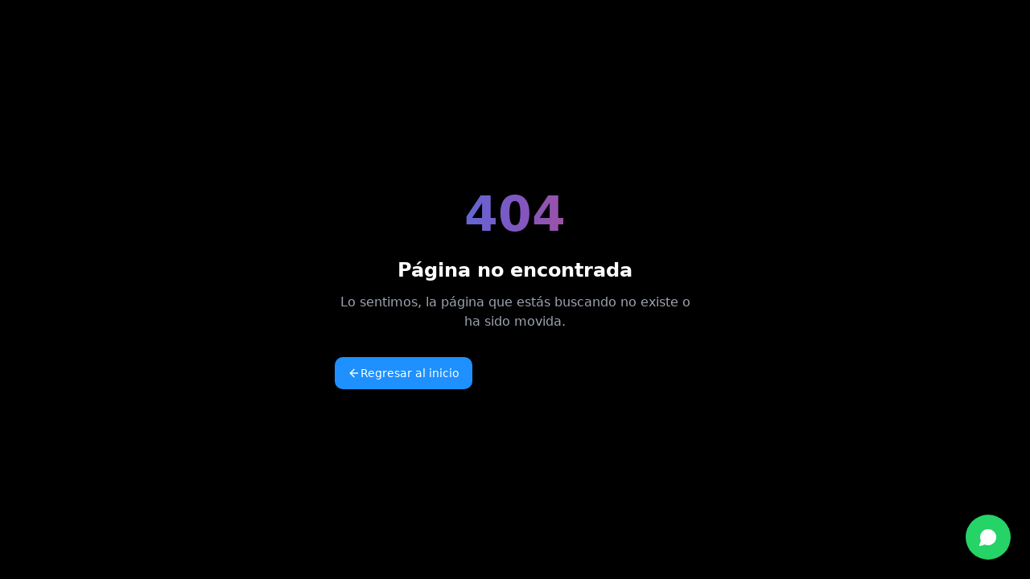

--- FILE ---
content_type: text/html; charset=utf-8
request_url: https://leopiccioli.com/como-encontrar-tu-proposito-cuando-ya-estas-a-mitad-de-la-carrera-profesional/
body_size: 2975
content:

<!DOCTYPE html>
<html lang="es">
  <head>
    <!-- All tracking (GA4, Meta Pixel, Google Ads) managed via GTM -->
    
    <!-- dataLayer initialization (GTM will handle all tracking) -->
    <script>window.dataLayer = window.dataLayer || [];</script>
    
    <!-- Security headers -->
    <meta http-equiv="Content-Security-Policy" content="default-src 'self'; script-src 'self' 'unsafe-inline' https://cdn.gpteng.co https://www.googletagmanager.com https://tagmanager.google.com https://www.google-analytics.com https://www.google.com https://ssl.google-analytics.com https://pagead2.googlesyndication.com https://googleads.g.doubleclick.net https://www.googleadservices.com https://embeds.beehiiv.com https://connect.facebook.net https://www.facebook.com; style-src 'self' 'unsafe-inline' https://fonts.googleapis.com; img-src 'self' data: https: https://www.facebook.com https://www.google.com https://www.google.com.ar https://googleads.g.doubleclick.net https://www.googletagmanager.com; font-src 'self' https://fonts.gstatic.com; connect-src 'self' https://api.web3forms.com https://www.google-analytics.com https://analytics.google.com https://*.google.com https://*.googlesyndication.com https://www.googleadservices.com https://googleads.g.doubleclick.net https://www.googletagmanager.com https://tagmanager.google.com https://www.facebook.com https://connect.facebook.net; frame-src https://embeds.beehiiv.com https://*.google.com https://www.youtube.com https://www.youtube-nocookie.com https://td.doubleclick.net https://bid.g.doubleclick.net;">
    <meta http-equiv="X-Content-Type-Options" content="nosniff">
    <meta http-equiv="X-Frame-Options" content="DENY">
    <meta http-equiv="Referrer-Policy" content="strict-origin-when-cross-origin">
    <meta http-equiv="Permissions-Policy" content="camera=(), microphone=(), geolocation=()">
    
    <!-- Performance optimizations for critical resources -->
    <meta charset="UTF-8" />
    <meta name="viewport" content="width=device-width, initial-scale=1.0, maximum-scale=5.0" />
    <meta http-equiv="X-UA-Compatible" content="IE=edge" />
    <meta name="theme-color" content="#000000" />
    
    <!-- Preload critical resources -->
    <link rel="preload" as="image" href="/lovable-uploads/84d61955-0556-47ff-8632-69ff91778145.png" fetchpriority="high" />
    <link rel="preload" href="https://fonts.googleapis.com/css2?family=Inter:wght@400;500;600;700&display=optional" as="style" crossorigin />
    <link rel="preload" href="https://fonts.googleapis.com/css2?family=Poppins:wght@400;600;700&display=optional" as="style" crossorigin />
    
    <!-- Preconnect to origins -->
    <link rel="preconnect" href="https://fonts.googleapis.com" crossorigin />
    <link rel="preconnect" href="https://fonts.gstatic.com" crossorigin />
    <link rel="preconnect" href="https://api.web3forms.com" crossorigin />
    <link rel="preconnect" href="https://connect.facebook.net" crossorigin />
    <link rel="preconnect" href="https://www.googleadservices.com" crossorigin />
    <link rel="preconnect" href="https://googleads.g.doubleclick.net" crossorigin />
    
    <!-- DNS prefetch for third party domains -->
    <link rel="dns-prefetch" href="https://www.googletagmanager.com" />
    <link rel="dns-prefetch" href="https://embeds.beehiiv.com" />
    <link rel="dns-prefetch" href="https://connect.facebook.net" />
    <link rel="dns-prefetch" href="https://www.facebook.com" />
    
    <!-- SEO optimizations -->
    <title>Leo Piccioli | Speaker de Conferencias Motivacionales - Liderazgo y Cambio Tecnológico</title>
    <meta name="description" content="Leo Piccioli, speaker internacional especializado en conferencias motivacionales, liderazgo y cambio tecnológico. Contrate al mejor conferencista para su evento corporativo." />
    <meta name="author" content="Leo Piccioli" />
    <meta name="keywords" content="conferencia, conferencia motivacional, speaker, conferencista, liderazgo, cambio tecnológico, conferencias empresariales, conferencias corporativas, orador motivacional, Leo Piccioli" />
    
    <!-- Canonical URL -->
    <link rel="canonical" href="https://leopiccioli.com" />
    
    <!-- Open Graph / Facebook -->
    <meta property="og:type" content="website" />
    <meta property="og:url" content="https://leopiccioli.com" />
    <meta property="og:title" content="Leo Piccioli | Speaker de Conferencias Motivacionales" />
    <meta property="og:description" content="Speaker internacional especializado en conferencias motivacionales, liderazgo y cambio tecnológico." />
    <meta property="og:image" content="https://leopiccioli.com/og-image.png" />
    <meta property="og:image:width" content="1200" />
    <meta property="og:image:height" content="630" />
    <meta property="og:locale" content="es_ES" />
    <meta property="og:site_name" content="Leo Piccioli" />
    
    <!-- Twitter/X Card -->
    <meta name="twitter:card" content="summary_large_image" />
    <meta name="twitter:site" content="@leopiccioli" />
    <meta name="twitter:url" content="https://leopiccioli.com" />
    <meta name="twitter:title" content="Leo Piccioli | Speaker de Conferencias Motivacionales" />
    <meta name="twitter:description" content="Speaker internacional especializado en conferencias motivacionales, liderazgo y cambio tecnológico." />
    <meta name="twitter:image" content="https://leopiccioli.com/og-image.png" />
    <meta name="twitter:creator" content="@leopiccioli" />
    
    <!-- Favicons -->
    <link rel="icon" href="/favicon.png" type="image/png" />
    <link rel="apple-touch-icon" sizes="180x180" href="/favicon.png">
    <link rel="icon" type="image/png" sizes="32x32" href="/favicon.png">
    <link rel="icon" type="image/png" sizes="16x16" href="/favicon.png">
    <link rel="manifest" href="/site.webmanifest">
    
    <!-- Load fonts - optimized with fewer weights and display=optional -->
    <link rel="stylesheet" href="https://fonts.googleapis.com/css2?family=Inter:wght@400;500;600;700&display=optional" />
    <link rel="stylesheet" href="https://fonts.googleapis.com/css2?family=Poppins:wght@400;600;700&display=optional" />
    
    <!-- Mobile optimizations -->
    
    <!-- Browser hints -->
    <meta name="mobile-web-app-capable" content="yes" />
    <meta name="apple-mobile-web-app-capable" content="yes" />
    <meta name="apple-mobile-web-app-status-bar-style" content="black-translucent" />
    <meta name="format-detection" content="telephone=no" />
    
    <!-- Google Tag Manager - deferred to improve LCP -->
    <script>(function(w,d,s,l,i){
      // Create a promise to load GTM after critical content
      w.gtmPromise = new Promise(function(resolve) {
        // Store the original GTM function
        w[l]=w[l]||[];w[l].push({'gtm.start':new Date().getTime(),event:'gtm.js'});
        // Put loading GTM in a requestIdleCallback or setTimeout to not block rendering
        var f=d.getElementsByTagName(s)[0],j=d.createElement(s),dl=l!='dataLayer'?'&l='+l:'';
        j.async=true;j.src='https://www.googletagmanager.com/gtm.js?id='+i+dl;
        
        // Use requestIdleCallback when available for better performance
        if ('requestIdleCallback' in w) {
          w.requestIdleCallback(function() {
            f.parentNode.insertBefore(j,f);
            resolve();
          }, {timeout: 2000});
        } else {
          // Fallback for browsers without requestIdleCallback
          setTimeout(function() {
            f.parentNode.insertBefore(j,f);
            resolve();
          }, 1000);
        }
      });
    })(window,document,'script','dataLayer','GTM-PQRCFXG');</script>
    
    <!-- Structured Data for Event Speaker -->
    <script type="application/ld+json">
      {
        "@context": "https://schema.org",
        "@type": "Person",
        "name": "Leo Piccioli",
        "jobTitle": "Speaker Internacional",
        "description": "Speaker especializado en conferencias motivacionales sobre liderazgo y cambio tecnológico",
        "image": "https://leopiccioli.com/lovable-uploads/84d61955-0556-47ff-8632-69ff91778145.png",
        "url": "https://leopiccioli.com",
        "sameAs": [
          "https://linkedin.com/in/leopiccioli",
          "https://x.com/leopiccioli",
          "https://instagram.com/leopiccioli"
        ]
      }
    </script>
    
    <!-- Additional structured data for events -->
    <script type="application/ld+json">
      {
        "@context": "https://schema.org",
        "@type": "Service",
        "name": "Conferencias Motivacionales",
        "description": "Servicios de conferencias motivacionales sobre liderazgo y cambio tecnológico para empresas y organizaciones.",
        "provider": {
          "@type": "Person",
          "name": "Leo Piccioli"
        },
        "serviceType": "Conferencias",
        "areaServed": {
          "@type": "Country",
          "name": "Global"
        }
      }
    </script>
    
    <!-- Website structured data -->
    <script type="application/ld+json">
      {
        "@context": "https://schema.org",
        "@type": "WebSite",
        "name": "Leo Piccioli",
        "url": "https://leopiccioli.com",
        "potentialAction": {
          "@type": "SearchAction",
          "target": "https://leopiccioli.com/search?q={search_term_string}",
          "query-input": "required name=search_term_string"
        }
      }
    </script>
    <script type="module" crossorigin src="/assets/index-BgvDNgAw.js"></script>
    <link rel="stylesheet" crossorigin href="/assets/index-DVZTD7DG.css">
  <script defer src="https://new.leopiccioli.com/~flock.js" data-proxy-url="https://new.leopiccioli.com/~api/analytics"></script></head>

  <body>
    
    <!-- Google Tag Manager (noscript) -->
    <noscript><iframe src="https://www.googletagmanager.com/ns.html?id=GTM-PQRCFXG"
    height="0" width="0" style="display:none;visibility:hidden"></iframe></noscript>
    
    <div id="root"></div>
    <!-- IMPORTANT: DO NOT REMOVE THIS SCRIPT TAG OR THIS VERY COMMENT! -->
    
  <script defer src="https://static.cloudflareinsights.com/beacon.min.js/vcd15cbe7772f49c399c6a5babf22c1241717689176015" integrity="sha512-ZpsOmlRQV6y907TI0dKBHq9Md29nnaEIPlkf84rnaERnq6zvWvPUqr2ft8M1aS28oN72PdrCzSjY4U6VaAw1EQ==" data-cf-beacon='{"version":"2024.11.0","token":"c7336a7fa5bb44fe81e012a20f5cc81d","r":1,"server_timing":{"name":{"cfCacheStatus":true,"cfEdge":true,"cfExtPri":true,"cfL4":true,"cfOrigin":true,"cfSpeedBrain":true},"location_startswith":null}}' crossorigin="anonymous"></script>
</body>
</html>


--- FILE ---
content_type: text/javascript; charset=utf-8
request_url: https://leopiccioli.com/assets/index-BgvDNgAw.js
body_size: 206732
content:
var X0=Object.defineProperty;var Ap=e=>{throw TypeError(e)};var J0=(e,t,n)=>t in e?X0(e,t,{enumerable:!0,configurable:!0,writable:!0,value:n}):e[t]=n;var yn=(e,t,n)=>J0(e,typeof t!="symbol"?t+"":t,n),Lc=(e,t,n)=>t.has(e)||Ap("Cannot "+n);var T=(e,t,n)=>(Lc(e,t,"read from private field"),n?n.call(e):t.get(e)),fe=(e,t,n)=>t.has(e)?Ap("Cannot add the same private member more than once"):t instanceof WeakSet?t.add(e):t.set(e,n),ae=(e,t,n,r)=>(Lc(e,t,"write to private field"),r?r.call(e,n):t.set(e,n),n),at=(e,t,n)=>(Lc(e,t,"access private method"),n);var xi=(e,t,n,r)=>({set _(s){ae(e,t,s,n)},get _(){return T(e,t,r)}});function eb(e,t){for(var n=0;n<t.length;n++){const r=t[n];if(typeof r!="string"&&!Array.isArray(r)){for(const s in r)if(s!=="default"&&!(s in e)){const o=Object.getOwnPropertyDescriptor(r,s);o&&Object.defineProperty(e,s,o.get?o:{enumerable:!0,get:()=>r[s]})}}}return Object.freeze(Object.defineProperty(e,Symbol.toStringTag,{value:"Module"}))}(function(){const t=document.createElement("link").relList;if(t&&t.supports&&t.supports("modulepreload"))return;for(const s of document.querySelectorAll('link[rel="modulepreload"]'))r(s);new MutationObserver(s=>{for(const o of s)if(o.type==="childList")for(const i of o.addedNodes)i.tagName==="LINK"&&i.rel==="modulepreload"&&r(i)}).observe(document,{childList:!0,subtree:!0});function n(s){const o={};return s.integrity&&(o.integrity=s.integrity),s.referrerPolicy&&(o.referrerPolicy=s.referrerPolicy),s.crossOrigin==="use-credentials"?o.credentials="include":s.crossOrigin==="anonymous"?o.credentials="omit":o.credentials="same-origin",o}function r(s){if(s.ep)return;s.ep=!0;const o=n(s);fetch(s.href,o)}})();function ti(e){return e&&e.__esModule&&Object.prototype.hasOwnProperty.call(e,"default")?e.default:e}var Kh={exports:{}},Wl={},Xh={exports:{}},oe={};/**
 * @license React
 * react.production.min.js
 *
 * Copyright (c) Facebook, Inc. and its affiliates.
 *
 * This source code is licensed under the MIT license found in the
 * LICENSE file in the root directory of this source tree.
 */var ni=Symbol.for("react.element"),tb=Symbol.for("react.portal"),nb=Symbol.for("react.fragment"),rb=Symbol.for("react.strict_mode"),ab=Symbol.for("react.profiler"),sb=Symbol.for("react.provider"),ob=Symbol.for("react.context"),ib=Symbol.for("react.forward_ref"),lb=Symbol.for("react.suspense"),cb=Symbol.for("react.memo"),db=Symbol.for("react.lazy"),qp=Symbol.iterator;function ub(e){return e===null||typeof e!="object"?null:(e=qp&&e[qp]||e["@@iterator"],typeof e=="function"?e:null)}var Jh={isMounted:function(){return!1},enqueueForceUpdate:function(){},enqueueReplaceState:function(){},enqueueSetState:function(){}},eg=Object.assign,tg={};function js(e,t,n){this.props=e,this.context=t,this.refs=tg,this.updater=n||Jh}js.prototype.isReactComponent={};js.prototype.setState=function(e,t){if(typeof e!="object"&&typeof e!="function"&&e!=null)throw Error("setState(...): takes an object of state variables to update or a function which returns an object of state variables.");this.updater.enqueueSetState(this,e,t,"setState")};js.prototype.forceUpdate=function(e){this.updater.enqueueForceUpdate(this,e,"forceUpdate")};function ng(){}ng.prototype=js.prototype;function Zu(e,t,n){this.props=e,this.context=t,this.refs=tg,this.updater=n||Jh}var Qu=Zu.prototype=new ng;Qu.constructor=Zu;eg(Qu,js.prototype);Qu.isPureReactComponent=!0;var zp=Array.isArray,rg=Object.prototype.hasOwnProperty,Gu={current:null},ag={key:!0,ref:!0,__self:!0,__source:!0};function sg(e,t,n){var r,s={},o=null,i=null;if(t!=null)for(r in t.ref!==void 0&&(i=t.ref),t.key!==void 0&&(o=""+t.key),t)rg.call(t,r)&&!ag.hasOwnProperty(r)&&(s[r]=t[r]);var l=arguments.length-2;if(l===1)s.children=n;else if(1<l){for(var c=Array(l),d=0;d<l;d++)c[d]=arguments[d+2];s.children=c}if(e&&e.defaultProps)for(r in l=e.defaultProps,l)s[r]===void 0&&(s[r]=l[r]);return{$$typeof:ni,type:e,key:o,ref:i,props:s,_owner:Gu.current}}function mb(e,t){return{$$typeof:ni,type:e.type,key:t,ref:e.ref,props:e.props,_owner:e._owner}}function Ku(e){return typeof e=="object"&&e!==null&&e.$$typeof===ni}function pb(e){var t={"=":"=0",":":"=2"};return"$"+e.replace(/[=:]/g,function(n){return t[n]})}var Rp=/\/+/g;function Ac(e,t){return typeof e=="object"&&e!==null&&e.key!=null?pb(""+e.key):t.toString(36)}function Vi(e,t,n,r,s){var o=typeof e;(o==="undefined"||o==="boolean")&&(e=null);var i=!1;if(e===null)i=!0;else switch(o){case"string":case"number":i=!0;break;case"object":switch(e.$$typeof){case ni:case tb:i=!0}}if(i)return i=e,s=s(i),e=r===""?"."+Ac(i,0):r,zp(s)?(n="",e!=null&&(n=e.replace(Rp,"$&/")+"/"),Vi(s,t,n,"",function(d){return d})):s!=null&&(Ku(s)&&(s=mb(s,n+(!s.key||i&&i.key===s.key?"":(""+s.key).replace(Rp,"$&/")+"/")+e)),t.push(s)),1;if(i=0,r=r===""?".":r+":",zp(e))for(var l=0;l<e.length;l++){o=e[l];var c=r+Ac(o,l);i+=Vi(o,t,n,c,s)}else if(c=ub(e),typeof c=="function")for(e=c.call(e),l=0;!(o=e.next()).done;)o=o.value,c=r+Ac(o,l++),i+=Vi(o,t,n,c,s);else if(o==="object")throw t=String(e),Error("Objects are not valid as a React child (found: "+(t==="[object Object]"?"object with keys {"+Object.keys(e).join(", ")+"}":t)+"). If you meant to render a collection of children, use an array instead.");return i}function vi(e,t,n){if(e==null)return e;var r=[],s=0;return Vi(e,r,"","",function(o){return t.call(n,o,s++)}),r}function fb(e){if(e._status===-1){var t=e._result;t=t(),t.then(function(n){(e._status===0||e._status===-1)&&(e._status=1,e._result=n)},function(n){(e._status===0||e._status===-1)&&(e._status=2,e._result=n)}),e._status===-1&&(e._status=0,e._result=t)}if(e._status===1)return e._result.default;throw e._result}var xt={current:null},Ui={transition:null},hb={ReactCurrentDispatcher:xt,ReactCurrentBatchConfig:Ui,ReactCurrentOwner:Gu};function og(){throw Error("act(...) is not supported in production builds of React.")}oe.Children={map:vi,forEach:function(e,t,n){vi(e,function(){t.apply(this,arguments)},n)},count:function(e){var t=0;return vi(e,function(){t++}),t},toArray:function(e){return vi(e,function(t){return t})||[]},only:function(e){if(!Ku(e))throw Error("React.Children.only expected to receive a single React element child.");return e}};oe.Component=js;oe.Fragment=nb;oe.Profiler=ab;oe.PureComponent=Zu;oe.StrictMode=rb;oe.Suspense=lb;oe.__SECRET_INTERNALS_DO_NOT_USE_OR_YOU_WILL_BE_FIRED=hb;oe.act=og;oe.cloneElement=function(e,t,n){if(e==null)throw Error("React.cloneElement(...): The argument must be a React element, but you passed "+e+".");var r=eg({},e.props),s=e.key,o=e.ref,i=e._owner;if(t!=null){if(t.ref!==void 0&&(o=t.ref,i=Gu.current),t.key!==void 0&&(s=""+t.key),e.type&&e.type.defaultProps)var l=e.type.defaultProps;for(c in t)rg.call(t,c)&&!ag.hasOwnProperty(c)&&(r[c]=t[c]===void 0&&l!==void 0?l[c]:t[c])}var c=arguments.length-2;if(c===1)r.children=n;else if(1<c){l=Array(c);for(var d=0;d<c;d++)l[d]=arguments[d+2];r.children=l}return{$$typeof:ni,type:e.type,key:s,ref:o,props:r,_owner:i}};oe.createContext=function(e){return e={$$typeof:ob,_currentValue:e,_currentValue2:e,_threadCount:0,Provider:null,Consumer:null,_defaultValue:null,_globalName:null},e.Provider={$$typeof:sb,_context:e},e.Consumer=e};oe.createElement=sg;oe.createFactory=function(e){var t=sg.bind(null,e);return t.type=e,t};oe.createRef=function(){return{current:null}};oe.forwardRef=function(e){return{$$typeof:ib,render:e}};oe.isValidElement=Ku;oe.lazy=function(e){return{$$typeof:db,_payload:{_status:-1,_result:e},_init:fb}};oe.memo=function(e,t){return{$$typeof:cb,type:e,compare:t===void 0?null:t}};oe.startTransition=function(e){var t=Ui.transition;Ui.transition={};try{e()}finally{Ui.transition=t}};oe.unstable_act=og;oe.useCallback=function(e,t){return xt.current.useCallback(e,t)};oe.useContext=function(e){return xt.current.useContext(e)};oe.useDebugValue=function(){};oe.useDeferredValue=function(e){return xt.current.useDeferredValue(e)};oe.useEffect=function(e,t){return xt.current.useEffect(e,t)};oe.useId=function(){return xt.current.useId()};oe.useImperativeHandle=function(e,t,n){return xt.current.useImperativeHandle(e,t,n)};oe.useInsertionEffect=function(e,t){return xt.current.useInsertionEffect(e,t)};oe.useLayoutEffect=function(e,t){return xt.current.useLayoutEffect(e,t)};oe.useMemo=function(e,t){return xt.current.useMemo(e,t)};oe.useReducer=function(e,t,n){return xt.current.useReducer(e,t,n)};oe.useRef=function(e){return xt.current.useRef(e)};oe.useState=function(e){return xt.current.useState(e)};oe.useSyncExternalStore=function(e,t,n){return xt.current.useSyncExternalStore(e,t,n)};oe.useTransition=function(){return xt.current.useTransition()};oe.version="18.3.1";Xh.exports=oe;var y=Xh.exports;const _=ti(y),ig=eb({__proto__:null,default:_},[y]);/**
 * @license React
 * react-jsx-runtime.production.min.js
 *
 * Copyright (c) Facebook, Inc. and its affiliates.
 *
 * This source code is licensed under the MIT license found in the
 * LICENSE file in the root directory of this source tree.
 */var gb=y,xb=Symbol.for("react.element"),vb=Symbol.for("react.fragment"),yb=Object.prototype.hasOwnProperty,bb=gb.__SECRET_INTERNALS_DO_NOT_USE_OR_YOU_WILL_BE_FIRED.ReactCurrentOwner,jb={key:!0,ref:!0,__self:!0,__source:!0};function lg(e,t,n){var r,s={},o=null,i=null;n!==void 0&&(o=""+n),t.key!==void 0&&(o=""+t.key),t.ref!==void 0&&(i=t.ref);for(r in t)yb.call(t,r)&&!jb.hasOwnProperty(r)&&(s[r]=t[r]);if(e&&e.defaultProps)for(r in t=e.defaultProps,t)s[r]===void 0&&(s[r]=t[r]);return{$$typeof:xb,type:e,key:o,ref:i,props:s,_owner:bb.current}}Wl.Fragment=vb;Wl.jsx=lg;Wl.jsxs=lg;Kh.exports=Wl;var a=Kh.exports,cg={exports:{}},Mt={},dg={exports:{}},ug={};/**
 * @license React
 * scheduler.production.min.js
 *
 * Copyright (c) Facebook, Inc. and its affiliates.
 *
 * This source code is licensed under the MIT license found in the
 * LICENSE file in the root directory of this source tree.
 */(function(e){function t(C,z){var V=C.length;C.push(z);e:for(;0<V;){var M=V-1>>>1,H=C[M];if(0<s(H,z))C[M]=z,C[V]=H,V=M;else break e}}function n(C){return C.length===0?null:C[0]}function r(C){if(C.length===0)return null;var z=C[0],V=C.pop();if(V!==z){C[0]=V;e:for(var M=0,H=C.length,te=H>>>1;M<te;){var ue=2*(M+1)-1,Ue=C[ue],le=ue+1,ke=C[le];if(0>s(Ue,V))le<H&&0>s(ke,Ue)?(C[M]=ke,C[le]=V,M=le):(C[M]=Ue,C[ue]=V,M=ue);else if(le<H&&0>s(ke,V))C[M]=ke,C[le]=V,M=le;else break e}}return z}function s(C,z){var V=C.sortIndex-z.sortIndex;return V!==0?V:C.id-z.id}if(typeof performance=="object"&&typeof performance.now=="function"){var o=performance;e.unstable_now=function(){return o.now()}}else{var i=Date,l=i.now();e.unstable_now=function(){return i.now()-l}}var c=[],d=[],p=1,m=null,u=3,g=!1,v=!1,x=!1,b=typeof setTimeout=="function"?setTimeout:null,h=typeof clearTimeout=="function"?clearTimeout:null,f=typeof setImmediate<"u"?setImmediate:null;typeof navigator<"u"&&navigator.scheduling!==void 0&&navigator.scheduling.isInputPending!==void 0&&navigator.scheduling.isInputPending.bind(navigator.scheduling);function j(C){for(var z=n(d);z!==null;){if(z.callback===null)r(d);else if(z.startTime<=C)r(d),z.sortIndex=z.expirationTime,t(c,z);else break;z=n(d)}}function w(C){if(x=!1,j(C),!v)if(n(c)!==null)v=!0,Y(N);else{var z=n(d);z!==null&&X(w,z.startTime-C)}}function N(C,z){v=!1,x&&(x=!1,h(S),S=-1),g=!0;var V=u;try{for(j(z),m=n(c);m!==null&&(!(m.expirationTime>z)||C&&!O());){var M=m.callback;if(typeof M=="function"){m.callback=null,u=m.priorityLevel;var H=M(m.expirationTime<=z);z=e.unstable_now(),typeof H=="function"?m.callback=H:m===n(c)&&r(c),j(z)}else r(c);m=n(c)}if(m!==null)var te=!0;else{var ue=n(d);ue!==null&&X(w,ue.startTime-z),te=!1}return te}finally{m=null,u=V,g=!1}}var k=!1,E=null,S=-1,P=5,L=-1;function O(){return!(e.unstable_now()-L<P)}function D(){if(E!==null){var C=e.unstable_now();L=C;var z=!0;try{z=E(!0,C)}finally{z?Z():(k=!1,E=null)}}else k=!1}var Z;if(typeof f=="function")Z=function(){f(D)};else if(typeof MessageChannel<"u"){var R=new MessageChannel,G=R.port2;R.port1.onmessage=D,Z=function(){G.postMessage(null)}}else Z=function(){b(D,0)};function Y(C){E=C,k||(k=!0,Z())}function X(C,z){S=b(function(){C(e.unstable_now())},z)}e.unstable_IdlePriority=5,e.unstable_ImmediatePriority=1,e.unstable_LowPriority=4,e.unstable_NormalPriority=3,e.unstable_Profiling=null,e.unstable_UserBlockingPriority=2,e.unstable_cancelCallback=function(C){C.callback=null},e.unstable_continueExecution=function(){v||g||(v=!0,Y(N))},e.unstable_forceFrameRate=function(C){0>C||125<C?console.error("forceFrameRate takes a positive int between 0 and 125, forcing frame rates higher than 125 fps is not supported"):P=0<C?Math.floor(1e3/C):5},e.unstable_getCurrentPriorityLevel=function(){return u},e.unstable_getFirstCallbackNode=function(){return n(c)},e.unstable_next=function(C){switch(u){case 1:case 2:case 3:var z=3;break;default:z=u}var V=u;u=z;try{return C()}finally{u=V}},e.unstable_pauseExecution=function(){},e.unstable_requestPaint=function(){},e.unstable_runWithPriority=function(C,z){switch(C){case 1:case 2:case 3:case 4:case 5:break;default:C=3}var V=u;u=C;try{return z()}finally{u=V}},e.unstable_scheduleCallback=function(C,z,V){var M=e.unstable_now();switch(typeof V=="object"&&V!==null?(V=V.delay,V=typeof V=="number"&&0<V?M+V:M):V=M,C){case 1:var H=-1;break;case 2:H=250;break;case 5:H=1073741823;break;case 4:H=1e4;break;default:H=5e3}return H=V+H,C={id:p++,callback:z,priorityLevel:C,startTime:V,expirationTime:H,sortIndex:-1},V>M?(C.sortIndex=V,t(d,C),n(c)===null&&C===n(d)&&(x?(h(S),S=-1):x=!0,X(w,V-M))):(C.sortIndex=H,t(c,C),v||g||(v=!0,Y(N))),C},e.unstable_shouldYield=O,e.unstable_wrapCallback=function(C){var z=u;return function(){var V=u;u=z;try{return C.apply(this,arguments)}finally{u=V}}}})(ug);dg.exports=ug;var wb=dg.exports;/**
 * @license React
 * react-dom.production.min.js
 *
 * Copyright (c) Facebook, Inc. and its affiliates.
 *
 * This source code is licensed under the MIT license found in the
 * LICENSE file in the root directory of this source tree.
 */var Nb=y,Ot=wb;function A(e){for(var t="https://reactjs.org/docs/error-decoder.html?invariant="+e,n=1;n<arguments.length;n++)t+="&args[]="+encodeURIComponent(arguments[n]);return"Minified React error #"+e+"; visit "+t+" for the full message or use the non-minified dev environment for full errors and additional helpful warnings."}var mg=new Set,mo={};function ga(e,t){ls(e,t),ls(e+"Capture",t)}function ls(e,t){for(mo[e]=t,e=0;e<t.length;e++)mg.add(t[e])}var Yn=!(typeof window>"u"||typeof window.document>"u"||typeof window.document.createElement>"u"),jd=Object.prototype.hasOwnProperty,Eb=/^[:A-Z_a-z\u00C0-\u00D6\u00D8-\u00F6\u00F8-\u02FF\u0370-\u037D\u037F-\u1FFF\u200C-\u200D\u2070-\u218F\u2C00-\u2FEF\u3001-\uD7FF\uF900-\uFDCF\uFDF0-\uFFFD][:A-Z_a-z\u00C0-\u00D6\u00D8-\u00F6\u00F8-\u02FF\u0370-\u037D\u037F-\u1FFF\u200C-\u200D\u2070-\u218F\u2C00-\u2FEF\u3001-\uD7FF\uF900-\uFDCF\uFDF0-\uFFFD\-.0-9\u00B7\u0300-\u036F\u203F-\u2040]*$/,Op={},Ip={};function kb(e){return jd.call(Ip,e)?!0:jd.call(Op,e)?!1:Eb.test(e)?Ip[e]=!0:(Op[e]=!0,!1)}function Cb(e,t,n,r){if(n!==null&&n.type===0)return!1;switch(typeof t){case"function":case"symbol":return!0;case"boolean":return r?!1:n!==null?!n.acceptsBooleans:(e=e.toLowerCase().slice(0,5),e!=="data-"&&e!=="aria-");default:return!1}}function Sb(e,t,n,r){if(t===null||typeof t>"u"||Cb(e,t,n,r))return!0;if(r)return!1;if(n!==null)switch(n.type){case 3:return!t;case 4:return t===!1;case 5:return isNaN(t);case 6:return isNaN(t)||1>t}return!1}function vt(e,t,n,r,s,o,i){this.acceptsBooleans=t===2||t===3||t===4,this.attributeName=r,this.attributeNamespace=s,this.mustUseProperty=n,this.propertyName=e,this.type=t,this.sanitizeURL=o,this.removeEmptyString=i}var nt={};"children dangerouslySetInnerHTML defaultValue defaultChecked innerHTML suppressContentEditableWarning suppressHydrationWarning style".split(" ").forEach(function(e){nt[e]=new vt(e,0,!1,e,null,!1,!1)});[["acceptCharset","accept-charset"],["className","class"],["htmlFor","for"],["httpEquiv","http-equiv"]].forEach(function(e){var t=e[0];nt[t]=new vt(t,1,!1,e[1],null,!1,!1)});["contentEditable","draggable","spellCheck","value"].forEach(function(e){nt[e]=new vt(e,2,!1,e.toLowerCase(),null,!1,!1)});["autoReverse","externalResourcesRequired","focusable","preserveAlpha"].forEach(function(e){nt[e]=new vt(e,2,!1,e,null,!1,!1)});"allowFullScreen async autoFocus autoPlay controls default defer disabled disablePictureInPicture disableRemotePlayback formNoValidate hidden loop noModule noValidate open playsInline readOnly required reversed scoped seamless itemScope".split(" ").forEach(function(e){nt[e]=new vt(e,3,!1,e.toLowerCase(),null,!1,!1)});["checked","multiple","muted","selected"].forEach(function(e){nt[e]=new vt(e,3,!0,e,null,!1,!1)});["capture","download"].forEach(function(e){nt[e]=new vt(e,4,!1,e,null,!1,!1)});["cols","rows","size","span"].forEach(function(e){nt[e]=new vt(e,6,!1,e,null,!1,!1)});["rowSpan","start"].forEach(function(e){nt[e]=new vt(e,5,!1,e.toLowerCase(),null,!1,!1)});var Xu=/[\-:]([a-z])/g;function Ju(e){return e[1].toUpperCase()}"accent-height alignment-baseline arabic-form baseline-shift cap-height clip-path clip-rule color-interpolation color-interpolation-filters color-profile color-rendering dominant-baseline enable-background fill-opacity fill-rule flood-color flood-opacity font-family font-size font-size-adjust font-stretch font-style font-variant font-weight glyph-name glyph-orientation-horizontal glyph-orientation-vertical horiz-adv-x horiz-origin-x image-rendering letter-spacing lighting-color marker-end marker-mid marker-start overline-position overline-thickness paint-order panose-1 pointer-events rendering-intent shape-rendering stop-color stop-opacity strikethrough-position strikethrough-thickness stroke-dasharray stroke-dashoffset stroke-linecap stroke-linejoin stroke-miterlimit stroke-opacity stroke-width text-anchor text-decoration text-rendering underline-position underline-thickness unicode-bidi unicode-range units-per-em v-alphabetic v-hanging v-ideographic v-mathematical vector-effect vert-adv-y vert-origin-x vert-origin-y word-spacing writing-mode xmlns:xlink x-height".split(" ").forEach(function(e){var t=e.replace(Xu,Ju);nt[t]=new vt(t,1,!1,e,null,!1,!1)});"xlink:actuate xlink:arcrole xlink:role xlink:show xlink:title xlink:type".split(" ").forEach(function(e){var t=e.replace(Xu,Ju);nt[t]=new vt(t,1,!1,e,"http://www.w3.org/1999/xlink",!1,!1)});["xml:base","xml:lang","xml:space"].forEach(function(e){var t=e.replace(Xu,Ju);nt[t]=new vt(t,1,!1,e,"http://www.w3.org/XML/1998/namespace",!1,!1)});["tabIndex","crossOrigin"].forEach(function(e){nt[e]=new vt(e,1,!1,e.toLowerCase(),null,!1,!1)});nt.xlinkHref=new vt("xlinkHref",1,!1,"xlink:href","http://www.w3.org/1999/xlink",!0,!1);["src","href","action","formAction"].forEach(function(e){nt[e]=new vt(e,1,!1,e.toLowerCase(),null,!0,!0)});function em(e,t,n,r){var s=nt.hasOwnProperty(t)?nt[t]:null;(s!==null?s.type!==0:r||!(2<t.length)||t[0]!=="o"&&t[0]!=="O"||t[1]!=="n"&&t[1]!=="N")&&(Sb(t,n,s,r)&&(n=null),r||s===null?kb(t)&&(n===null?e.removeAttribute(t):e.setAttribute(t,""+n)):s.mustUseProperty?e[s.propertyName]=n===null?s.type===3?!1:"":n:(t=s.attributeName,r=s.attributeNamespace,n===null?e.removeAttribute(t):(s=s.type,n=s===3||s===4&&n===!0?"":""+n,r?e.setAttributeNS(r,t,n):e.setAttribute(t,n))))}var nr=Nb.__SECRET_INTERNALS_DO_NOT_USE_OR_YOU_WILL_BE_FIRED,yi=Symbol.for("react.element"),Sa=Symbol.for("react.portal"),Ta=Symbol.for("react.fragment"),tm=Symbol.for("react.strict_mode"),wd=Symbol.for("react.profiler"),pg=Symbol.for("react.provider"),fg=Symbol.for("react.context"),nm=Symbol.for("react.forward_ref"),Nd=Symbol.for("react.suspense"),Ed=Symbol.for("react.suspense_list"),rm=Symbol.for("react.memo"),cr=Symbol.for("react.lazy"),hg=Symbol.for("react.offscreen"),Mp=Symbol.iterator;function zs(e){return e===null||typeof e!="object"?null:(e=Mp&&e[Mp]||e["@@iterator"],typeof e=="function"?e:null)}var Re=Object.assign,qc;function Ys(e){if(qc===void 0)try{throw Error()}catch(n){var t=n.stack.trim().match(/\n( *(at )?)/);qc=t&&t[1]||""}return`
`+qc+e}var zc=!1;function Rc(e,t){if(!e||zc)return"";zc=!0;var n=Error.prepareStackTrace;Error.prepareStackTrace=void 0;try{if(t)if(t=function(){throw Error()},Object.defineProperty(t.prototype,"props",{set:function(){throw Error()}}),typeof Reflect=="object"&&Reflect.construct){try{Reflect.construct(t,[])}catch(d){var r=d}Reflect.construct(e,[],t)}else{try{t.call()}catch(d){r=d}e.call(t.prototype)}else{try{throw Error()}catch(d){r=d}e()}}catch(d){if(d&&r&&typeof d.stack=="string"){for(var s=d.stack.split(`
`),o=r.stack.split(`
`),i=s.length-1,l=o.length-1;1<=i&&0<=l&&s[i]!==o[l];)l--;for(;1<=i&&0<=l;i--,l--)if(s[i]!==o[l]){if(i!==1||l!==1)do if(i--,l--,0>l||s[i]!==o[l]){var c=`
`+s[i].replace(" at new "," at ");return e.displayName&&c.includes("<anonymous>")&&(c=c.replace("<anonymous>",e.displayName)),c}while(1<=i&&0<=l);break}}}finally{zc=!1,Error.prepareStackTrace=n}return(e=e?e.displayName||e.name:"")?Ys(e):""}function Tb(e){switch(e.tag){case 5:return Ys(e.type);case 16:return Ys("Lazy");case 13:return Ys("Suspense");case 19:return Ys("SuspenseList");case 0:case 2:case 15:return e=Rc(e.type,!1),e;case 11:return e=Rc(e.type.render,!1),e;case 1:return e=Rc(e.type,!0),e;default:return""}}function kd(e){if(e==null)return null;if(typeof e=="function")return e.displayName||e.name||null;if(typeof e=="string")return e;switch(e){case Ta:return"Fragment";case Sa:return"Portal";case wd:return"Profiler";case tm:return"StrictMode";case Nd:return"Suspense";case Ed:return"SuspenseList"}if(typeof e=="object")switch(e.$$typeof){case fg:return(e.displayName||"Context")+".Consumer";case pg:return(e._context.displayName||"Context")+".Provider";case nm:var t=e.render;return e=e.displayName,e||(e=t.displayName||t.name||"",e=e!==""?"ForwardRef("+e+")":"ForwardRef"),e;case rm:return t=e.displayName||null,t!==null?t:kd(e.type)||"Memo";case cr:t=e._payload,e=e._init;try{return kd(e(t))}catch{}}return null}function _b(e){var t=e.type;switch(e.tag){case 24:return"Cache";case 9:return(t.displayName||"Context")+".Consumer";case 10:return(t._context.displayName||"Context")+".Provider";case 18:return"DehydratedFragment";case 11:return e=t.render,e=e.displayName||e.name||"",t.displayName||(e!==""?"ForwardRef("+e+")":"ForwardRef");case 7:return"Fragment";case 5:return t;case 4:return"Portal";case 3:return"Root";case 6:return"Text";case 16:return kd(t);case 8:return t===tm?"StrictMode":"Mode";case 22:return"Offscreen";case 12:return"Profiler";case 21:return"Scope";case 13:return"Suspense";case 19:return"SuspenseList";case 25:return"TracingMarker";case 1:case 0:case 17:case 2:case 14:case 15:if(typeof t=="function")return t.displayName||t.name||null;if(typeof t=="string")return t}return null}function Lr(e){switch(typeof e){case"boolean":case"number":case"string":case"undefined":return e;case"object":return e;default:return""}}function gg(e){var t=e.type;return(e=e.nodeName)&&e.toLowerCase()==="input"&&(t==="checkbox"||t==="radio")}function Pb(e){var t=gg(e)?"checked":"value",n=Object.getOwnPropertyDescriptor(e.constructor.prototype,t),r=""+e[t];if(!e.hasOwnProperty(t)&&typeof n<"u"&&typeof n.get=="function"&&typeof n.set=="function"){var s=n.get,o=n.set;return Object.defineProperty(e,t,{configurable:!0,get:function(){return s.call(this)},set:function(i){r=""+i,o.call(this,i)}}),Object.defineProperty(e,t,{enumerable:n.enumerable}),{getValue:function(){return r},setValue:function(i){r=""+i},stopTracking:function(){e._valueTracker=null,delete e[t]}}}}function bi(e){e._valueTracker||(e._valueTracker=Pb(e))}function xg(e){if(!e)return!1;var t=e._valueTracker;if(!t)return!0;var n=t.getValue(),r="";return e&&(r=gg(e)?e.checked?"true":"false":e.value),e=r,e!==n?(t.setValue(e),!0):!1}function ol(e){if(e=e||(typeof document<"u"?document:void 0),typeof e>"u")return null;try{return e.activeElement||e.body}catch{return e.body}}function Cd(e,t){var n=t.checked;return Re({},t,{defaultChecked:void 0,defaultValue:void 0,value:void 0,checked:n??e._wrapperState.initialChecked})}function Dp(e,t){var n=t.defaultValue==null?"":t.defaultValue,r=t.checked!=null?t.checked:t.defaultChecked;n=Lr(t.value!=null?t.value:n),e._wrapperState={initialChecked:r,initialValue:n,controlled:t.type==="checkbox"||t.type==="radio"?t.checked!=null:t.value!=null}}function vg(e,t){t=t.checked,t!=null&&em(e,"checked",t,!1)}function Sd(e,t){vg(e,t);var n=Lr(t.value),r=t.type;if(n!=null)r==="number"?(n===0&&e.value===""||e.value!=n)&&(e.value=""+n):e.value!==""+n&&(e.value=""+n);else if(r==="submit"||r==="reset"){e.removeAttribute("value");return}t.hasOwnProperty("value")?Td(e,t.type,n):t.hasOwnProperty("defaultValue")&&Td(e,t.type,Lr(t.defaultValue)),t.checked==null&&t.defaultChecked!=null&&(e.defaultChecked=!!t.defaultChecked)}function Fp(e,t,n){if(t.hasOwnProperty("value")||t.hasOwnProperty("defaultValue")){var r=t.type;if(!(r!=="submit"&&r!=="reset"||t.value!==void 0&&t.value!==null))return;t=""+e._wrapperState.initialValue,n||t===e.value||(e.value=t),e.defaultValue=t}n=e.name,n!==""&&(e.name=""),e.defaultChecked=!!e._wrapperState.initialChecked,n!==""&&(e.name=n)}function Td(e,t,n){(t!=="number"||ol(e.ownerDocument)!==e)&&(n==null?e.defaultValue=""+e._wrapperState.initialValue:e.defaultValue!==""+n&&(e.defaultValue=""+n))}var Zs=Array.isArray;function Fa(e,t,n,r){if(e=e.options,t){t={};for(var s=0;s<n.length;s++)t["$"+n[s]]=!0;for(n=0;n<e.length;n++)s=t.hasOwnProperty("$"+e[n].value),e[n].selected!==s&&(e[n].selected=s),s&&r&&(e[n].defaultSelected=!0)}else{for(n=""+Lr(n),t=null,s=0;s<e.length;s++){if(e[s].value===n){e[s].selected=!0,r&&(e[s].defaultSelected=!0);return}t!==null||e[s].disabled||(t=e[s])}t!==null&&(t.selected=!0)}}function _d(e,t){if(t.dangerouslySetInnerHTML!=null)throw Error(A(91));return Re({},t,{value:void 0,defaultValue:void 0,children:""+e._wrapperState.initialValue})}function $p(e,t){var n=t.value;if(n==null){if(n=t.children,t=t.defaultValue,n!=null){if(t!=null)throw Error(A(92));if(Zs(n)){if(1<n.length)throw Error(A(93));n=n[0]}t=n}t==null&&(t=""),n=t}e._wrapperState={initialValue:Lr(n)}}function yg(e,t){var n=Lr(t.value),r=Lr(t.defaultValue);n!=null&&(n=""+n,n!==e.value&&(e.value=n),t.defaultValue==null&&e.defaultValue!==n&&(e.defaultValue=n)),r!=null&&(e.defaultValue=""+r)}function Bp(e){var t=e.textContent;t===e._wrapperState.initialValue&&t!==""&&t!==null&&(e.value=t)}function bg(e){switch(e){case"svg":return"http://www.w3.org/2000/svg";case"math":return"http://www.w3.org/1998/Math/MathML";default:return"http://www.w3.org/1999/xhtml"}}function Pd(e,t){return e==null||e==="http://www.w3.org/1999/xhtml"?bg(t):e==="http://www.w3.org/2000/svg"&&t==="foreignObject"?"http://www.w3.org/1999/xhtml":e}var ji,jg=function(e){return typeof MSApp<"u"&&MSApp.execUnsafeLocalFunction?function(t,n,r,s){MSApp.execUnsafeLocalFunction(function(){return e(t,n,r,s)})}:e}(function(e,t){if(e.namespaceURI!=="http://www.w3.org/2000/svg"||"innerHTML"in e)e.innerHTML=t;else{for(ji=ji||document.createElement("div"),ji.innerHTML="<svg>"+t.valueOf().toString()+"</svg>",t=ji.firstChild;e.firstChild;)e.removeChild(e.firstChild);for(;t.firstChild;)e.appendChild(t.firstChild)}});function po(e,t){if(t){var n=e.firstChild;if(n&&n===e.lastChild&&n.nodeType===3){n.nodeValue=t;return}}e.textContent=t}var eo={animationIterationCount:!0,aspectRatio:!0,borderImageOutset:!0,borderImageSlice:!0,borderImageWidth:!0,boxFlex:!0,boxFlexGroup:!0,boxOrdinalGroup:!0,columnCount:!0,columns:!0,flex:!0,flexGrow:!0,flexPositive:!0,flexShrink:!0,flexNegative:!0,flexOrder:!0,gridArea:!0,gridRow:!0,gridRowEnd:!0,gridRowSpan:!0,gridRowStart:!0,gridColumn:!0,gridColumnEnd:!0,gridColumnSpan:!0,gridColumnStart:!0,fontWeight:!0,lineClamp:!0,lineHeight:!0,opacity:!0,order:!0,orphans:!0,tabSize:!0,widows:!0,zIndex:!0,zoom:!0,fillOpacity:!0,floodOpacity:!0,stopOpacity:!0,strokeDasharray:!0,strokeDashoffset:!0,strokeMiterlimit:!0,strokeOpacity:!0,strokeWidth:!0},Lb=["Webkit","ms","Moz","O"];Object.keys(eo).forEach(function(e){Lb.forEach(function(t){t=t+e.charAt(0).toUpperCase()+e.substring(1),eo[t]=eo[e]})});function wg(e,t,n){return t==null||typeof t=="boolean"||t===""?"":n||typeof t!="number"||t===0||eo.hasOwnProperty(e)&&eo[e]?(""+t).trim():t+"px"}function Ng(e,t){e=e.style;for(var n in t)if(t.hasOwnProperty(n)){var r=n.indexOf("--")===0,s=wg(n,t[n],r);n==="float"&&(n="cssFloat"),r?e.setProperty(n,s):e[n]=s}}var Ab=Re({menuitem:!0},{area:!0,base:!0,br:!0,col:!0,embed:!0,hr:!0,img:!0,input:!0,keygen:!0,link:!0,meta:!0,param:!0,source:!0,track:!0,wbr:!0});function Ld(e,t){if(t){if(Ab[e]&&(t.children!=null||t.dangerouslySetInnerHTML!=null))throw Error(A(137,e));if(t.dangerouslySetInnerHTML!=null){if(t.children!=null)throw Error(A(60));if(typeof t.dangerouslySetInnerHTML!="object"||!("__html"in t.dangerouslySetInnerHTML))throw Error(A(61))}if(t.style!=null&&typeof t.style!="object")throw Error(A(62))}}function Ad(e,t){if(e.indexOf("-")===-1)return typeof t.is=="string";switch(e){case"annotation-xml":case"color-profile":case"font-face":case"font-face-src":case"font-face-uri":case"font-face-format":case"font-face-name":case"missing-glyph":return!1;default:return!0}}var qd=null;function am(e){return e=e.target||e.srcElement||window,e.correspondingUseElement&&(e=e.correspondingUseElement),e.nodeType===3?e.parentNode:e}var zd=null,$a=null,Ba=null;function Vp(e){if(e=si(e)){if(typeof zd!="function")throw Error(A(280));var t=e.stateNode;t&&(t=Kl(t),zd(e.stateNode,e.type,t))}}function Eg(e){$a?Ba?Ba.push(e):Ba=[e]:$a=e}function kg(){if($a){var e=$a,t=Ba;if(Ba=$a=null,Vp(e),t)for(e=0;e<t.length;e++)Vp(t[e])}}function Cg(e,t){return e(t)}function Sg(){}var Oc=!1;function Tg(e,t,n){if(Oc)return e(t,n);Oc=!0;try{return Cg(e,t,n)}finally{Oc=!1,($a!==null||Ba!==null)&&(Sg(),kg())}}function fo(e,t){var n=e.stateNode;if(n===null)return null;var r=Kl(n);if(r===null)return null;n=r[t];e:switch(t){case"onClick":case"onClickCapture":case"onDoubleClick":case"onDoubleClickCapture":case"onMouseDown":case"onMouseDownCapture":case"onMouseMove":case"onMouseMoveCapture":case"onMouseUp":case"onMouseUpCapture":case"onMouseEnter":(r=!r.disabled)||(e=e.type,r=!(e==="button"||e==="input"||e==="select"||e==="textarea")),e=!r;break e;default:e=!1}if(e)return null;if(n&&typeof n!="function")throw Error(A(231,t,typeof n));return n}var Rd=!1;if(Yn)try{var Rs={};Object.defineProperty(Rs,"passive",{get:function(){Rd=!0}}),window.addEventListener("test",Rs,Rs),window.removeEventListener("test",Rs,Rs)}catch{Rd=!1}function qb(e,t,n,r,s,o,i,l,c){var d=Array.prototype.slice.call(arguments,3);try{t.apply(n,d)}catch(p){this.onError(p)}}var to=!1,il=null,ll=!1,Od=null,zb={onError:function(e){to=!0,il=e}};function Rb(e,t,n,r,s,o,i,l,c){to=!1,il=null,qb.apply(zb,arguments)}function Ob(e,t,n,r,s,o,i,l,c){if(Rb.apply(this,arguments),to){if(to){var d=il;to=!1,il=null}else throw Error(A(198));ll||(ll=!0,Od=d)}}function xa(e){var t=e,n=e;if(e.alternate)for(;t.return;)t=t.return;else{e=t;do t=e,t.flags&4098&&(n=t.return),e=t.return;while(e)}return t.tag===3?n:null}function _g(e){if(e.tag===13){var t=e.memoizedState;if(t===null&&(e=e.alternate,e!==null&&(t=e.memoizedState)),t!==null)return t.dehydrated}return null}function Up(e){if(xa(e)!==e)throw Error(A(188))}function Ib(e){var t=e.alternate;if(!t){if(t=xa(e),t===null)throw Error(A(188));return t!==e?null:e}for(var n=e,r=t;;){var s=n.return;if(s===null)break;var o=s.alternate;if(o===null){if(r=s.return,r!==null){n=r;continue}break}if(s.child===o.child){for(o=s.child;o;){if(o===n)return Up(s),e;if(o===r)return Up(s),t;o=o.sibling}throw Error(A(188))}if(n.return!==r.return)n=s,r=o;else{for(var i=!1,l=s.child;l;){if(l===n){i=!0,n=s,r=o;break}if(l===r){i=!0,r=s,n=o;break}l=l.sibling}if(!i){for(l=o.child;l;){if(l===n){i=!0,n=o,r=s;break}if(l===r){i=!0,r=o,n=s;break}l=l.sibling}if(!i)throw Error(A(189))}}if(n.alternate!==r)throw Error(A(190))}if(n.tag!==3)throw Error(A(188));return n.stateNode.current===n?e:t}function Pg(e){return e=Ib(e),e!==null?Lg(e):null}function Lg(e){if(e.tag===5||e.tag===6)return e;for(e=e.child;e!==null;){var t=Lg(e);if(t!==null)return t;e=e.sibling}return null}var Ag=Ot.unstable_scheduleCallback,Hp=Ot.unstable_cancelCallback,Mb=Ot.unstable_shouldYield,Db=Ot.unstable_requestPaint,De=Ot.unstable_now,Fb=Ot.unstable_getCurrentPriorityLevel,sm=Ot.unstable_ImmediatePriority,qg=Ot.unstable_UserBlockingPriority,cl=Ot.unstable_NormalPriority,$b=Ot.unstable_LowPriority,zg=Ot.unstable_IdlePriority,Yl=null,Cn=null;function Bb(e){if(Cn&&typeof Cn.onCommitFiberRoot=="function")try{Cn.onCommitFiberRoot(Yl,e,void 0,(e.current.flags&128)===128)}catch{}}var ln=Math.clz32?Math.clz32:Hb,Vb=Math.log,Ub=Math.LN2;function Hb(e){return e>>>=0,e===0?32:31-(Vb(e)/Ub|0)|0}var wi=64,Ni=4194304;function Qs(e){switch(e&-e){case 1:return 1;case 2:return 2;case 4:return 4;case 8:return 8;case 16:return 16;case 32:return 32;case 64:case 128:case 256:case 512:case 1024:case 2048:case 4096:case 8192:case 16384:case 32768:case 65536:case 131072:case 262144:case 524288:case 1048576:case 2097152:return e&4194240;case 4194304:case 8388608:case 16777216:case 33554432:case 67108864:return e&130023424;case 134217728:return 134217728;case 268435456:return 268435456;case 536870912:return 536870912;case 1073741824:return 1073741824;default:return e}}function dl(e,t){var n=e.pendingLanes;if(n===0)return 0;var r=0,s=e.suspendedLanes,o=e.pingedLanes,i=n&268435455;if(i!==0){var l=i&~s;l!==0?r=Qs(l):(o&=i,o!==0&&(r=Qs(o)))}else i=n&~s,i!==0?r=Qs(i):o!==0&&(r=Qs(o));if(r===0)return 0;if(t!==0&&t!==r&&!(t&s)&&(s=r&-r,o=t&-t,s>=o||s===16&&(o&4194240)!==0))return t;if(r&4&&(r|=n&16),t=e.entangledLanes,t!==0)for(e=e.entanglements,t&=r;0<t;)n=31-ln(t),s=1<<n,r|=e[n],t&=~s;return r}function Wb(e,t){switch(e){case 1:case 2:case 4:return t+250;case 8:case 16:case 32:case 64:case 128:case 256:case 512:case 1024:case 2048:case 4096:case 8192:case 16384:case 32768:case 65536:case 131072:case 262144:case 524288:case 1048576:case 2097152:return t+5e3;case 4194304:case 8388608:case 16777216:case 33554432:case 67108864:return-1;case 134217728:case 268435456:case 536870912:case 1073741824:return-1;default:return-1}}function Yb(e,t){for(var n=e.suspendedLanes,r=e.pingedLanes,s=e.expirationTimes,o=e.pendingLanes;0<o;){var i=31-ln(o),l=1<<i,c=s[i];c===-1?(!(l&n)||l&r)&&(s[i]=Wb(l,t)):c<=t&&(e.expiredLanes|=l),o&=~l}}function Id(e){return e=e.pendingLanes&-1073741825,e!==0?e:e&1073741824?1073741824:0}function Rg(){var e=wi;return wi<<=1,!(wi&4194240)&&(wi=64),e}function Ic(e){for(var t=[],n=0;31>n;n++)t.push(e);return t}function ri(e,t,n){e.pendingLanes|=t,t!==536870912&&(e.suspendedLanes=0,e.pingedLanes=0),e=e.eventTimes,t=31-ln(t),e[t]=n}function Zb(e,t){var n=e.pendingLanes&~t;e.pendingLanes=t,e.suspendedLanes=0,e.pingedLanes=0,e.expiredLanes&=t,e.mutableReadLanes&=t,e.entangledLanes&=t,t=e.entanglements;var r=e.eventTimes;for(e=e.expirationTimes;0<n;){var s=31-ln(n),o=1<<s;t[s]=0,r[s]=-1,e[s]=-1,n&=~o}}function om(e,t){var n=e.entangledLanes|=t;for(e=e.entanglements;n;){var r=31-ln(n),s=1<<r;s&t|e[r]&t&&(e[r]|=t),n&=~s}}var ge=0;function Og(e){return e&=-e,1<e?4<e?e&268435455?16:536870912:4:1}var Ig,im,Mg,Dg,Fg,Md=!1,Ei=[],wr=null,Nr=null,Er=null,ho=new Map,go=new Map,ur=[],Qb="mousedown mouseup touchcancel touchend touchstart auxclick dblclick pointercancel pointerdown pointerup dragend dragstart drop compositionend compositionstart keydown keypress keyup input textInput copy cut paste click change contextmenu reset submit".split(" ");function Wp(e,t){switch(e){case"focusin":case"focusout":wr=null;break;case"dragenter":case"dragleave":Nr=null;break;case"mouseover":case"mouseout":Er=null;break;case"pointerover":case"pointerout":ho.delete(t.pointerId);break;case"gotpointercapture":case"lostpointercapture":go.delete(t.pointerId)}}function Os(e,t,n,r,s,o){return e===null||e.nativeEvent!==o?(e={blockedOn:t,domEventName:n,eventSystemFlags:r,nativeEvent:o,targetContainers:[s]},t!==null&&(t=si(t),t!==null&&im(t)),e):(e.eventSystemFlags|=r,t=e.targetContainers,s!==null&&t.indexOf(s)===-1&&t.push(s),e)}function Gb(e,t,n,r,s){switch(t){case"focusin":return wr=Os(wr,e,t,n,r,s),!0;case"dragenter":return Nr=Os(Nr,e,t,n,r,s),!0;case"mouseover":return Er=Os(Er,e,t,n,r,s),!0;case"pointerover":var o=s.pointerId;return ho.set(o,Os(ho.get(o)||null,e,t,n,r,s)),!0;case"gotpointercapture":return o=s.pointerId,go.set(o,Os(go.get(o)||null,e,t,n,r,s)),!0}return!1}function $g(e){var t=Gr(e.target);if(t!==null){var n=xa(t);if(n!==null){if(t=n.tag,t===13){if(t=_g(n),t!==null){e.blockedOn=t,Fg(e.priority,function(){Mg(n)});return}}else if(t===3&&n.stateNode.current.memoizedState.isDehydrated){e.blockedOn=n.tag===3?n.stateNode.containerInfo:null;return}}}e.blockedOn=null}function Hi(e){if(e.blockedOn!==null)return!1;for(var t=e.targetContainers;0<t.length;){var n=Dd(e.domEventName,e.eventSystemFlags,t[0],e.nativeEvent);if(n===null){n=e.nativeEvent;var r=new n.constructor(n.type,n);qd=r,n.target.dispatchEvent(r),qd=null}else return t=si(n),t!==null&&im(t),e.blockedOn=n,!1;t.shift()}return!0}function Yp(e,t,n){Hi(e)&&n.delete(t)}function Kb(){Md=!1,wr!==null&&Hi(wr)&&(wr=null),Nr!==null&&Hi(Nr)&&(Nr=null),Er!==null&&Hi(Er)&&(Er=null),ho.forEach(Yp),go.forEach(Yp)}function Is(e,t){e.blockedOn===t&&(e.blockedOn=null,Md||(Md=!0,Ot.unstable_scheduleCallback(Ot.unstable_NormalPriority,Kb)))}function xo(e){function t(s){return Is(s,e)}if(0<Ei.length){Is(Ei[0],e);for(var n=1;n<Ei.length;n++){var r=Ei[n];r.blockedOn===e&&(r.blockedOn=null)}}for(wr!==null&&Is(wr,e),Nr!==null&&Is(Nr,e),Er!==null&&Is(Er,e),ho.forEach(t),go.forEach(t),n=0;n<ur.length;n++)r=ur[n],r.blockedOn===e&&(r.blockedOn=null);for(;0<ur.length&&(n=ur[0],n.blockedOn===null);)$g(n),n.blockedOn===null&&ur.shift()}var Va=nr.ReactCurrentBatchConfig,ul=!0;function Xb(e,t,n,r){var s=ge,o=Va.transition;Va.transition=null;try{ge=1,lm(e,t,n,r)}finally{ge=s,Va.transition=o}}function Jb(e,t,n,r){var s=ge,o=Va.transition;Va.transition=null;try{ge=4,lm(e,t,n,r)}finally{ge=s,Va.transition=o}}function lm(e,t,n,r){if(ul){var s=Dd(e,t,n,r);if(s===null)Yc(e,t,r,ml,n),Wp(e,r);else if(Gb(s,e,t,n,r))r.stopPropagation();else if(Wp(e,r),t&4&&-1<Qb.indexOf(e)){for(;s!==null;){var o=si(s);if(o!==null&&Ig(o),o=Dd(e,t,n,r),o===null&&Yc(e,t,r,ml,n),o===s)break;s=o}s!==null&&r.stopPropagation()}else Yc(e,t,r,null,n)}}var ml=null;function Dd(e,t,n,r){if(ml=null,e=am(r),e=Gr(e),e!==null)if(t=xa(e),t===null)e=null;else if(n=t.tag,n===13){if(e=_g(t),e!==null)return e;e=null}else if(n===3){if(t.stateNode.current.memoizedState.isDehydrated)return t.tag===3?t.stateNode.containerInfo:null;e=null}else t!==e&&(e=null);return ml=e,null}function Bg(e){switch(e){case"cancel":case"click":case"close":case"contextmenu":case"copy":case"cut":case"auxclick":case"dblclick":case"dragend":case"dragstart":case"drop":case"focusin":case"focusout":case"input":case"invalid":case"keydown":case"keypress":case"keyup":case"mousedown":case"mouseup":case"paste":case"pause":case"play":case"pointercancel":case"pointerdown":case"pointerup":case"ratechange":case"reset":case"resize":case"seeked":case"submit":case"touchcancel":case"touchend":case"touchstart":case"volumechange":case"change":case"selectionchange":case"textInput":case"compositionstart":case"compositionend":case"compositionupdate":case"beforeblur":case"afterblur":case"beforeinput":case"blur":case"fullscreenchange":case"focus":case"hashchange":case"popstate":case"select":case"selectstart":return 1;case"drag":case"dragenter":case"dragexit":case"dragleave":case"dragover":case"mousemove":case"mouseout":case"mouseover":case"pointermove":case"pointerout":case"pointerover":case"scroll":case"toggle":case"touchmove":case"wheel":case"mouseenter":case"mouseleave":case"pointerenter":case"pointerleave":return 4;case"message":switch(Fb()){case sm:return 1;case qg:return 4;case cl:case $b:return 16;case zg:return 536870912;default:return 16}default:return 16}}var yr=null,cm=null,Wi=null;function Vg(){if(Wi)return Wi;var e,t=cm,n=t.length,r,s="value"in yr?yr.value:yr.textContent,o=s.length;for(e=0;e<n&&t[e]===s[e];e++);var i=n-e;for(r=1;r<=i&&t[n-r]===s[o-r];r++);return Wi=s.slice(e,1<r?1-r:void 0)}function Yi(e){var t=e.keyCode;return"charCode"in e?(e=e.charCode,e===0&&t===13&&(e=13)):e=t,e===10&&(e=13),32<=e||e===13?e:0}function ki(){return!0}function Zp(){return!1}function Dt(e){function t(n,r,s,o,i){this._reactName=n,this._targetInst=s,this.type=r,this.nativeEvent=o,this.target=i,this.currentTarget=null;for(var l in e)e.hasOwnProperty(l)&&(n=e[l],this[l]=n?n(o):o[l]);return this.isDefaultPrevented=(o.defaultPrevented!=null?o.defaultPrevented:o.returnValue===!1)?ki:Zp,this.isPropagationStopped=Zp,this}return Re(t.prototype,{preventDefault:function(){this.defaultPrevented=!0;var n=this.nativeEvent;n&&(n.preventDefault?n.preventDefault():typeof n.returnValue!="unknown"&&(n.returnValue=!1),this.isDefaultPrevented=ki)},stopPropagation:function(){var n=this.nativeEvent;n&&(n.stopPropagation?n.stopPropagation():typeof n.cancelBubble!="unknown"&&(n.cancelBubble=!0),this.isPropagationStopped=ki)},persist:function(){},isPersistent:ki}),t}var ws={eventPhase:0,bubbles:0,cancelable:0,timeStamp:function(e){return e.timeStamp||Date.now()},defaultPrevented:0,isTrusted:0},dm=Dt(ws),ai=Re({},ws,{view:0,detail:0}),ej=Dt(ai),Mc,Dc,Ms,Zl=Re({},ai,{screenX:0,screenY:0,clientX:0,clientY:0,pageX:0,pageY:0,ctrlKey:0,shiftKey:0,altKey:0,metaKey:0,getModifierState:um,button:0,buttons:0,relatedTarget:function(e){return e.relatedTarget===void 0?e.fromElement===e.srcElement?e.toElement:e.fromElement:e.relatedTarget},movementX:function(e){return"movementX"in e?e.movementX:(e!==Ms&&(Ms&&e.type==="mousemove"?(Mc=e.screenX-Ms.screenX,Dc=e.screenY-Ms.screenY):Dc=Mc=0,Ms=e),Mc)},movementY:function(e){return"movementY"in e?e.movementY:Dc}}),Qp=Dt(Zl),tj=Re({},Zl,{dataTransfer:0}),nj=Dt(tj),rj=Re({},ai,{relatedTarget:0}),Fc=Dt(rj),aj=Re({},ws,{animationName:0,elapsedTime:0,pseudoElement:0}),sj=Dt(aj),oj=Re({},ws,{clipboardData:function(e){return"clipboardData"in e?e.clipboardData:window.clipboardData}}),ij=Dt(oj),lj=Re({},ws,{data:0}),Gp=Dt(lj),cj={Esc:"Escape",Spacebar:" ",Left:"ArrowLeft",Up:"ArrowUp",Right:"ArrowRight",Down:"ArrowDown",Del:"Delete",Win:"OS",Menu:"ContextMenu",Apps:"ContextMenu",Scroll:"ScrollLock",MozPrintableKey:"Unidentified"},dj={8:"Backspace",9:"Tab",12:"Clear",13:"Enter",16:"Shift",17:"Control",18:"Alt",19:"Pause",20:"CapsLock",27:"Escape",32:" ",33:"PageUp",34:"PageDown",35:"End",36:"Home",37:"ArrowLeft",38:"ArrowUp",39:"ArrowRight",40:"ArrowDown",45:"Insert",46:"Delete",112:"F1",113:"F2",114:"F3",115:"F4",116:"F5",117:"F6",118:"F7",119:"F8",120:"F9",121:"F10",122:"F11",123:"F12",144:"NumLock",145:"ScrollLock",224:"Meta"},uj={Alt:"altKey",Control:"ctrlKey",Meta:"metaKey",Shift:"shiftKey"};function mj(e){var t=this.nativeEvent;return t.getModifierState?t.getModifierState(e):(e=uj[e])?!!t[e]:!1}function um(){return mj}var pj=Re({},ai,{key:function(e){if(e.key){var t=cj[e.key]||e.key;if(t!=="Unidentified")return t}return e.type==="keypress"?(e=Yi(e),e===13?"Enter":String.fromCharCode(e)):e.type==="keydown"||e.type==="keyup"?dj[e.keyCode]||"Unidentified":""},code:0,location:0,ctrlKey:0,shiftKey:0,altKey:0,metaKey:0,repeat:0,locale:0,getModifierState:um,charCode:function(e){return e.type==="keypress"?Yi(e):0},keyCode:function(e){return e.type==="keydown"||e.type==="keyup"?e.keyCode:0},which:function(e){return e.type==="keypress"?Yi(e):e.type==="keydown"||e.type==="keyup"?e.keyCode:0}}),fj=Dt(pj),hj=Re({},Zl,{pointerId:0,width:0,height:0,pressure:0,tangentialPressure:0,tiltX:0,tiltY:0,twist:0,pointerType:0,isPrimary:0}),Kp=Dt(hj),gj=Re({},ai,{touches:0,targetTouches:0,changedTouches:0,altKey:0,metaKey:0,ctrlKey:0,shiftKey:0,getModifierState:um}),xj=Dt(gj),vj=Re({},ws,{propertyName:0,elapsedTime:0,pseudoElement:0}),yj=Dt(vj),bj=Re({},Zl,{deltaX:function(e){return"deltaX"in e?e.deltaX:"wheelDeltaX"in e?-e.wheelDeltaX:0},deltaY:function(e){return"deltaY"in e?e.deltaY:"wheelDeltaY"in e?-e.wheelDeltaY:"wheelDelta"in e?-e.wheelDelta:0},deltaZ:0,deltaMode:0}),jj=Dt(bj),wj=[9,13,27,32],mm=Yn&&"CompositionEvent"in window,no=null;Yn&&"documentMode"in document&&(no=document.documentMode);var Nj=Yn&&"TextEvent"in window&&!no,Ug=Yn&&(!mm||no&&8<no&&11>=no),Xp=" ",Jp=!1;function Hg(e,t){switch(e){case"keyup":return wj.indexOf(t.keyCode)!==-1;case"keydown":return t.keyCode!==229;case"keypress":case"mousedown":case"focusout":return!0;default:return!1}}function Wg(e){return e=e.detail,typeof e=="object"&&"data"in e?e.data:null}var _a=!1;function Ej(e,t){switch(e){case"compositionend":return Wg(t);case"keypress":return t.which!==32?null:(Jp=!0,Xp);case"textInput":return e=t.data,e===Xp&&Jp?null:e;default:return null}}function kj(e,t){if(_a)return e==="compositionend"||!mm&&Hg(e,t)?(e=Vg(),Wi=cm=yr=null,_a=!1,e):null;switch(e){case"paste":return null;case"keypress":if(!(t.ctrlKey||t.altKey||t.metaKey)||t.ctrlKey&&t.altKey){if(t.char&&1<t.char.length)return t.char;if(t.which)return String.fromCharCode(t.which)}return null;case"compositionend":return Ug&&t.locale!=="ko"?null:t.data;default:return null}}var Cj={color:!0,date:!0,datetime:!0,"datetime-local":!0,email:!0,month:!0,number:!0,password:!0,range:!0,search:!0,tel:!0,text:!0,time:!0,url:!0,week:!0};function ef(e){var t=e&&e.nodeName&&e.nodeName.toLowerCase();return t==="input"?!!Cj[e.type]:t==="textarea"}function Yg(e,t,n,r){Eg(r),t=pl(t,"onChange"),0<t.length&&(n=new dm("onChange","change",null,n,r),e.push({event:n,listeners:t}))}var ro=null,vo=null;function Sj(e){ax(e,0)}function Ql(e){var t=Aa(e);if(xg(t))return e}function Tj(e,t){if(e==="change")return t}var Zg=!1;if(Yn){var $c;if(Yn){var Bc="oninput"in document;if(!Bc){var tf=document.createElement("div");tf.setAttribute("oninput","return;"),Bc=typeof tf.oninput=="function"}$c=Bc}else $c=!1;Zg=$c&&(!document.documentMode||9<document.documentMode)}function nf(){ro&&(ro.detachEvent("onpropertychange",Qg),vo=ro=null)}function Qg(e){if(e.propertyName==="value"&&Ql(vo)){var t=[];Yg(t,vo,e,am(e)),Tg(Sj,t)}}function _j(e,t,n){e==="focusin"?(nf(),ro=t,vo=n,ro.attachEvent("onpropertychange",Qg)):e==="focusout"&&nf()}function Pj(e){if(e==="selectionchange"||e==="keyup"||e==="keydown")return Ql(vo)}function Lj(e,t){if(e==="click")return Ql(t)}function Aj(e,t){if(e==="input"||e==="change")return Ql(t)}function qj(e,t){return e===t&&(e!==0||1/e===1/t)||e!==e&&t!==t}var mn=typeof Object.is=="function"?Object.is:qj;function yo(e,t){if(mn(e,t))return!0;if(typeof e!="object"||e===null||typeof t!="object"||t===null)return!1;var n=Object.keys(e),r=Object.keys(t);if(n.length!==r.length)return!1;for(r=0;r<n.length;r++){var s=n[r];if(!jd.call(t,s)||!mn(e[s],t[s]))return!1}return!0}function rf(e){for(;e&&e.firstChild;)e=e.firstChild;return e}function af(e,t){var n=rf(e);e=0;for(var r;n;){if(n.nodeType===3){if(r=e+n.textContent.length,e<=t&&r>=t)return{node:n,offset:t-e};e=r}e:{for(;n;){if(n.nextSibling){n=n.nextSibling;break e}n=n.parentNode}n=void 0}n=rf(n)}}function Gg(e,t){return e&&t?e===t?!0:e&&e.nodeType===3?!1:t&&t.nodeType===3?Gg(e,t.parentNode):"contains"in e?e.contains(t):e.compareDocumentPosition?!!(e.compareDocumentPosition(t)&16):!1:!1}function Kg(){for(var e=window,t=ol();t instanceof e.HTMLIFrameElement;){try{var n=typeof t.contentWindow.location.href=="string"}catch{n=!1}if(n)e=t.contentWindow;else break;t=ol(e.document)}return t}function pm(e){var t=e&&e.nodeName&&e.nodeName.toLowerCase();return t&&(t==="input"&&(e.type==="text"||e.type==="search"||e.type==="tel"||e.type==="url"||e.type==="password")||t==="textarea"||e.contentEditable==="true")}function zj(e){var t=Kg(),n=e.focusedElem,r=e.selectionRange;if(t!==n&&n&&n.ownerDocument&&Gg(n.ownerDocument.documentElement,n)){if(r!==null&&pm(n)){if(t=r.start,e=r.end,e===void 0&&(e=t),"selectionStart"in n)n.selectionStart=t,n.selectionEnd=Math.min(e,n.value.length);else if(e=(t=n.ownerDocument||document)&&t.defaultView||window,e.getSelection){e=e.getSelection();var s=n.textContent.length,o=Math.min(r.start,s);r=r.end===void 0?o:Math.min(r.end,s),!e.extend&&o>r&&(s=r,r=o,o=s),s=af(n,o);var i=af(n,r);s&&i&&(e.rangeCount!==1||e.anchorNode!==s.node||e.anchorOffset!==s.offset||e.focusNode!==i.node||e.focusOffset!==i.offset)&&(t=t.createRange(),t.setStart(s.node,s.offset),e.removeAllRanges(),o>r?(e.addRange(t),e.extend(i.node,i.offset)):(t.setEnd(i.node,i.offset),e.addRange(t)))}}for(t=[],e=n;e=e.parentNode;)e.nodeType===1&&t.push({element:e,left:e.scrollLeft,top:e.scrollTop});for(typeof n.focus=="function"&&n.focus(),n=0;n<t.length;n++)e=t[n],e.element.scrollLeft=e.left,e.element.scrollTop=e.top}}var Rj=Yn&&"documentMode"in document&&11>=document.documentMode,Pa=null,Fd=null,ao=null,$d=!1;function sf(e,t,n){var r=n.window===n?n.document:n.nodeType===9?n:n.ownerDocument;$d||Pa==null||Pa!==ol(r)||(r=Pa,"selectionStart"in r&&pm(r)?r={start:r.selectionStart,end:r.selectionEnd}:(r=(r.ownerDocument&&r.ownerDocument.defaultView||window).getSelection(),r={anchorNode:r.anchorNode,anchorOffset:r.anchorOffset,focusNode:r.focusNode,focusOffset:r.focusOffset}),ao&&yo(ao,r)||(ao=r,r=pl(Fd,"onSelect"),0<r.length&&(t=new dm("onSelect","select",null,t,n),e.push({event:t,listeners:r}),t.target=Pa)))}function Ci(e,t){var n={};return n[e.toLowerCase()]=t.toLowerCase(),n["Webkit"+e]="webkit"+t,n["Moz"+e]="moz"+t,n}var La={animationend:Ci("Animation","AnimationEnd"),animationiteration:Ci("Animation","AnimationIteration"),animationstart:Ci("Animation","AnimationStart"),transitionend:Ci("Transition","TransitionEnd")},Vc={},Xg={};Yn&&(Xg=document.createElement("div").style,"AnimationEvent"in window||(delete La.animationend.animation,delete La.animationiteration.animation,delete La.animationstart.animation),"TransitionEvent"in window||delete La.transitionend.transition);function Gl(e){if(Vc[e])return Vc[e];if(!La[e])return e;var t=La[e],n;for(n in t)if(t.hasOwnProperty(n)&&n in Xg)return Vc[e]=t[n];return e}var Jg=Gl("animationend"),ex=Gl("animationiteration"),tx=Gl("animationstart"),nx=Gl("transitionend"),rx=new Map,of="abort auxClick cancel canPlay canPlayThrough click close contextMenu copy cut drag dragEnd dragEnter dragExit dragLeave dragOver dragStart drop durationChange emptied encrypted ended error gotPointerCapture input invalid keyDown keyPress keyUp load loadedData loadedMetadata loadStart lostPointerCapture mouseDown mouseMove mouseOut mouseOver mouseUp paste pause play playing pointerCancel pointerDown pointerMove pointerOut pointerOver pointerUp progress rateChange reset resize seeked seeking stalled submit suspend timeUpdate touchCancel touchEnd touchStart volumeChange scroll toggle touchMove waiting wheel".split(" ");function $r(e,t){rx.set(e,t),ga(t,[e])}for(var Uc=0;Uc<of.length;Uc++){var Hc=of[Uc],Oj=Hc.toLowerCase(),Ij=Hc[0].toUpperCase()+Hc.slice(1);$r(Oj,"on"+Ij)}$r(Jg,"onAnimationEnd");$r(ex,"onAnimationIteration");$r(tx,"onAnimationStart");$r("dblclick","onDoubleClick");$r("focusin","onFocus");$r("focusout","onBlur");$r(nx,"onTransitionEnd");ls("onMouseEnter",["mouseout","mouseover"]);ls("onMouseLeave",["mouseout","mouseover"]);ls("onPointerEnter",["pointerout","pointerover"]);ls("onPointerLeave",["pointerout","pointerover"]);ga("onChange","change click focusin focusout input keydown keyup selectionchange".split(" "));ga("onSelect","focusout contextmenu dragend focusin keydown keyup mousedown mouseup selectionchange".split(" "));ga("onBeforeInput",["compositionend","keypress","textInput","paste"]);ga("onCompositionEnd","compositionend focusout keydown keypress keyup mousedown".split(" "));ga("onCompositionStart","compositionstart focusout keydown keypress keyup mousedown".split(" "));ga("onCompositionUpdate","compositionupdate focusout keydown keypress keyup mousedown".split(" "));var Gs="abort canplay canplaythrough durationchange emptied encrypted ended error loadeddata loadedmetadata loadstart pause play playing progress ratechange resize seeked seeking stalled suspend timeupdate volumechange waiting".split(" "),Mj=new Set("cancel close invalid load scroll toggle".split(" ").concat(Gs));function lf(e,t,n){var r=e.type||"unknown-event";e.currentTarget=n,Ob(r,t,void 0,e),e.currentTarget=null}function ax(e,t){t=(t&4)!==0;for(var n=0;n<e.length;n++){var r=e[n],s=r.event;r=r.listeners;e:{var o=void 0;if(t)for(var i=r.length-1;0<=i;i--){var l=r[i],c=l.instance,d=l.currentTarget;if(l=l.listener,c!==o&&s.isPropagationStopped())break e;lf(s,l,d),o=c}else for(i=0;i<r.length;i++){if(l=r[i],c=l.instance,d=l.currentTarget,l=l.listener,c!==o&&s.isPropagationStopped())break e;lf(s,l,d),o=c}}}if(ll)throw e=Od,ll=!1,Od=null,e}function Se(e,t){var n=t[Wd];n===void 0&&(n=t[Wd]=new Set);var r=e+"__bubble";n.has(r)||(sx(t,e,2,!1),n.add(r))}function Wc(e,t,n){var r=0;t&&(r|=4),sx(n,e,r,t)}var Si="_reactListening"+Math.random().toString(36).slice(2);function bo(e){if(!e[Si]){e[Si]=!0,mg.forEach(function(n){n!=="selectionchange"&&(Mj.has(n)||Wc(n,!1,e),Wc(n,!0,e))});var t=e.nodeType===9?e:e.ownerDocument;t===null||t[Si]||(t[Si]=!0,Wc("selectionchange",!1,t))}}function sx(e,t,n,r){switch(Bg(t)){case 1:var s=Xb;break;case 4:s=Jb;break;default:s=lm}n=s.bind(null,t,n,e),s=void 0,!Rd||t!=="touchstart"&&t!=="touchmove"&&t!=="wheel"||(s=!0),r?s!==void 0?e.addEventListener(t,n,{capture:!0,passive:s}):e.addEventListener(t,n,!0):s!==void 0?e.addEventListener(t,n,{passive:s}):e.addEventListener(t,n,!1)}function Yc(e,t,n,r,s){var o=r;if(!(t&1)&&!(t&2)&&r!==null)e:for(;;){if(r===null)return;var i=r.tag;if(i===3||i===4){var l=r.stateNode.containerInfo;if(l===s||l.nodeType===8&&l.parentNode===s)break;if(i===4)for(i=r.return;i!==null;){var c=i.tag;if((c===3||c===4)&&(c=i.stateNode.containerInfo,c===s||c.nodeType===8&&c.parentNode===s))return;i=i.return}for(;l!==null;){if(i=Gr(l),i===null)return;if(c=i.tag,c===5||c===6){r=o=i;continue e}l=l.parentNode}}r=r.return}Tg(function(){var d=o,p=am(n),m=[];e:{var u=rx.get(e);if(u!==void 0){var g=dm,v=e;switch(e){case"keypress":if(Yi(n)===0)break e;case"keydown":case"keyup":g=fj;break;case"focusin":v="focus",g=Fc;break;case"focusout":v="blur",g=Fc;break;case"beforeblur":case"afterblur":g=Fc;break;case"click":if(n.button===2)break e;case"auxclick":case"dblclick":case"mousedown":case"mousemove":case"mouseup":case"mouseout":case"mouseover":case"contextmenu":g=Qp;break;case"drag":case"dragend":case"dragenter":case"dragexit":case"dragleave":case"dragover":case"dragstart":case"drop":g=nj;break;case"touchcancel":case"touchend":case"touchmove":case"touchstart":g=xj;break;case Jg:case ex:case tx:g=sj;break;case nx:g=yj;break;case"scroll":g=ej;break;case"wheel":g=jj;break;case"copy":case"cut":case"paste":g=ij;break;case"gotpointercapture":case"lostpointercapture":case"pointercancel":case"pointerdown":case"pointermove":case"pointerout":case"pointerover":case"pointerup":g=Kp}var x=(t&4)!==0,b=!x&&e==="scroll",h=x?u!==null?u+"Capture":null:u;x=[];for(var f=d,j;f!==null;){j=f;var w=j.stateNode;if(j.tag===5&&w!==null&&(j=w,h!==null&&(w=fo(f,h),w!=null&&x.push(jo(f,w,j)))),b)break;f=f.return}0<x.length&&(u=new g(u,v,null,n,p),m.push({event:u,listeners:x}))}}if(!(t&7)){e:{if(u=e==="mouseover"||e==="pointerover",g=e==="mouseout"||e==="pointerout",u&&n!==qd&&(v=n.relatedTarget||n.fromElement)&&(Gr(v)||v[Zn]))break e;if((g||u)&&(u=p.window===p?p:(u=p.ownerDocument)?u.defaultView||u.parentWindow:window,g?(v=n.relatedTarget||n.toElement,g=d,v=v?Gr(v):null,v!==null&&(b=xa(v),v!==b||v.tag!==5&&v.tag!==6)&&(v=null)):(g=null,v=d),g!==v)){if(x=Qp,w="onMouseLeave",h="onMouseEnter",f="mouse",(e==="pointerout"||e==="pointerover")&&(x=Kp,w="onPointerLeave",h="onPointerEnter",f="pointer"),b=g==null?u:Aa(g),j=v==null?u:Aa(v),u=new x(w,f+"leave",g,n,p),u.target=b,u.relatedTarget=j,w=null,Gr(p)===d&&(x=new x(h,f+"enter",v,n,p),x.target=j,x.relatedTarget=b,w=x),b=w,g&&v)t:{for(x=g,h=v,f=0,j=x;j;j=Na(j))f++;for(j=0,w=h;w;w=Na(w))j++;for(;0<f-j;)x=Na(x),f--;for(;0<j-f;)h=Na(h),j--;for(;f--;){if(x===h||h!==null&&x===h.alternate)break t;x=Na(x),h=Na(h)}x=null}else x=null;g!==null&&cf(m,u,g,x,!1),v!==null&&b!==null&&cf(m,b,v,x,!0)}}e:{if(u=d?Aa(d):window,g=u.nodeName&&u.nodeName.toLowerCase(),g==="select"||g==="input"&&u.type==="file")var N=Tj;else if(ef(u))if(Zg)N=Aj;else{N=Pj;var k=_j}else(g=u.nodeName)&&g.toLowerCase()==="input"&&(u.type==="checkbox"||u.type==="radio")&&(N=Lj);if(N&&(N=N(e,d))){Yg(m,N,n,p);break e}k&&k(e,u,d),e==="focusout"&&(k=u._wrapperState)&&k.controlled&&u.type==="number"&&Td(u,"number",u.value)}switch(k=d?Aa(d):window,e){case"focusin":(ef(k)||k.contentEditable==="true")&&(Pa=k,Fd=d,ao=null);break;case"focusout":ao=Fd=Pa=null;break;case"mousedown":$d=!0;break;case"contextmenu":case"mouseup":case"dragend":$d=!1,sf(m,n,p);break;case"selectionchange":if(Rj)break;case"keydown":case"keyup":sf(m,n,p)}var E;if(mm)e:{switch(e){case"compositionstart":var S="onCompositionStart";break e;case"compositionend":S="onCompositionEnd";break e;case"compositionupdate":S="onCompositionUpdate";break e}S=void 0}else _a?Hg(e,n)&&(S="onCompositionEnd"):e==="keydown"&&n.keyCode===229&&(S="onCompositionStart");S&&(Ug&&n.locale!=="ko"&&(_a||S!=="onCompositionStart"?S==="onCompositionEnd"&&_a&&(E=Vg()):(yr=p,cm="value"in yr?yr.value:yr.textContent,_a=!0)),k=pl(d,S),0<k.length&&(S=new Gp(S,e,null,n,p),m.push({event:S,listeners:k}),E?S.data=E:(E=Wg(n),E!==null&&(S.data=E)))),(E=Nj?Ej(e,n):kj(e,n))&&(d=pl(d,"onBeforeInput"),0<d.length&&(p=new Gp("onBeforeInput","beforeinput",null,n,p),m.push({event:p,listeners:d}),p.data=E))}ax(m,t)})}function jo(e,t,n){return{instance:e,listener:t,currentTarget:n}}function pl(e,t){for(var n=t+"Capture",r=[];e!==null;){var s=e,o=s.stateNode;s.tag===5&&o!==null&&(s=o,o=fo(e,n),o!=null&&r.unshift(jo(e,o,s)),o=fo(e,t),o!=null&&r.push(jo(e,o,s))),e=e.return}return r}function Na(e){if(e===null)return null;do e=e.return;while(e&&e.tag!==5);return e||null}function cf(e,t,n,r,s){for(var o=t._reactName,i=[];n!==null&&n!==r;){var l=n,c=l.alternate,d=l.stateNode;if(c!==null&&c===r)break;l.tag===5&&d!==null&&(l=d,s?(c=fo(n,o),c!=null&&i.unshift(jo(n,c,l))):s||(c=fo(n,o),c!=null&&i.push(jo(n,c,l)))),n=n.return}i.length!==0&&e.push({event:t,listeners:i})}var Dj=/\r\n?/g,Fj=/\u0000|\uFFFD/g;function df(e){return(typeof e=="string"?e:""+e).replace(Dj,`
`).replace(Fj,"")}function Ti(e,t,n){if(t=df(t),df(e)!==t&&n)throw Error(A(425))}function fl(){}var Bd=null,Vd=null;function Ud(e,t){return e==="textarea"||e==="noscript"||typeof t.children=="string"||typeof t.children=="number"||typeof t.dangerouslySetInnerHTML=="object"&&t.dangerouslySetInnerHTML!==null&&t.dangerouslySetInnerHTML.__html!=null}var Hd=typeof setTimeout=="function"?setTimeout:void 0,$j=typeof clearTimeout=="function"?clearTimeout:void 0,uf=typeof Promise=="function"?Promise:void 0,Bj=typeof queueMicrotask=="function"?queueMicrotask:typeof uf<"u"?function(e){return uf.resolve(null).then(e).catch(Vj)}:Hd;function Vj(e){setTimeout(function(){throw e})}function Zc(e,t){var n=t,r=0;do{var s=n.nextSibling;if(e.removeChild(n),s&&s.nodeType===8)if(n=s.data,n==="/$"){if(r===0){e.removeChild(s),xo(t);return}r--}else n!=="$"&&n!=="$?"&&n!=="$!"||r++;n=s}while(n);xo(t)}function kr(e){for(;e!=null;e=e.nextSibling){var t=e.nodeType;if(t===1||t===3)break;if(t===8){if(t=e.data,t==="$"||t==="$!"||t==="$?")break;if(t==="/$")return null}}return e}function mf(e){e=e.previousSibling;for(var t=0;e;){if(e.nodeType===8){var n=e.data;if(n==="$"||n==="$!"||n==="$?"){if(t===0)return e;t--}else n==="/$"&&t++}e=e.previousSibling}return null}var Ns=Math.random().toString(36).slice(2),kn="__reactFiber$"+Ns,wo="__reactProps$"+Ns,Zn="__reactContainer$"+Ns,Wd="__reactEvents$"+Ns,Uj="__reactListeners$"+Ns,Hj="__reactHandles$"+Ns;function Gr(e){var t=e[kn];if(t)return t;for(var n=e.parentNode;n;){if(t=n[Zn]||n[kn]){if(n=t.alternate,t.child!==null||n!==null&&n.child!==null)for(e=mf(e);e!==null;){if(n=e[kn])return n;e=mf(e)}return t}e=n,n=e.parentNode}return null}function si(e){return e=e[kn]||e[Zn],!e||e.tag!==5&&e.tag!==6&&e.tag!==13&&e.tag!==3?null:e}function Aa(e){if(e.tag===5||e.tag===6)return e.stateNode;throw Error(A(33))}function Kl(e){return e[wo]||null}var Yd=[],qa=-1;function Br(e){return{current:e}}function Te(e){0>qa||(e.current=Yd[qa],Yd[qa]=null,qa--)}function Ee(e,t){qa++,Yd[qa]=e.current,e.current=t}var Ar={},ct=Br(Ar),wt=Br(!1),ia=Ar;function cs(e,t){var n=e.type.contextTypes;if(!n)return Ar;var r=e.stateNode;if(r&&r.__reactInternalMemoizedUnmaskedChildContext===t)return r.__reactInternalMemoizedMaskedChildContext;var s={},o;for(o in n)s[o]=t[o];return r&&(e=e.stateNode,e.__reactInternalMemoizedUnmaskedChildContext=t,e.__reactInternalMemoizedMaskedChildContext=s),s}function Nt(e){return e=e.childContextTypes,e!=null}function hl(){Te(wt),Te(ct)}function pf(e,t,n){if(ct.current!==Ar)throw Error(A(168));Ee(ct,t),Ee(wt,n)}function ox(e,t,n){var r=e.stateNode;if(t=t.childContextTypes,typeof r.getChildContext!="function")return n;r=r.getChildContext();for(var s in r)if(!(s in t))throw Error(A(108,_b(e)||"Unknown",s));return Re({},n,r)}function gl(e){return e=(e=e.stateNode)&&e.__reactInternalMemoizedMergedChildContext||Ar,ia=ct.current,Ee(ct,e),Ee(wt,wt.current),!0}function ff(e,t,n){var r=e.stateNode;if(!r)throw Error(A(169));n?(e=ox(e,t,ia),r.__reactInternalMemoizedMergedChildContext=e,Te(wt),Te(ct),Ee(ct,e)):Te(wt),Ee(wt,n)}var Vn=null,Xl=!1,Qc=!1;function ix(e){Vn===null?Vn=[e]:Vn.push(e)}function Wj(e){Xl=!0,ix(e)}function Vr(){if(!Qc&&Vn!==null){Qc=!0;var e=0,t=ge;try{var n=Vn;for(ge=1;e<n.length;e++){var r=n[e];do r=r(!0);while(r!==null)}Vn=null,Xl=!1}catch(s){throw Vn!==null&&(Vn=Vn.slice(e+1)),Ag(sm,Vr),s}finally{ge=t,Qc=!1}}return null}var za=[],Ra=0,xl=null,vl=0,Ht=[],Wt=0,la=null,Un=1,Hn="";function Zr(e,t){za[Ra++]=vl,za[Ra++]=xl,xl=e,vl=t}function lx(e,t,n){Ht[Wt++]=Un,Ht[Wt++]=Hn,Ht[Wt++]=la,la=e;var r=Un;e=Hn;var s=32-ln(r)-1;r&=~(1<<s),n+=1;var o=32-ln(t)+s;if(30<o){var i=s-s%5;o=(r&(1<<i)-1).toString(32),r>>=i,s-=i,Un=1<<32-ln(t)+s|n<<s|r,Hn=o+e}else Un=1<<o|n<<s|r,Hn=e}function fm(e){e.return!==null&&(Zr(e,1),lx(e,1,0))}function hm(e){for(;e===xl;)xl=za[--Ra],za[Ra]=null,vl=za[--Ra],za[Ra]=null;for(;e===la;)la=Ht[--Wt],Ht[Wt]=null,Hn=Ht[--Wt],Ht[Wt]=null,Un=Ht[--Wt],Ht[Wt]=null}var qt=null,At=null,Pe=!1,an=null;function cx(e,t){var n=Yt(5,null,null,0);n.elementType="DELETED",n.stateNode=t,n.return=e,t=e.deletions,t===null?(e.deletions=[n],e.flags|=16):t.push(n)}function hf(e,t){switch(e.tag){case 5:var n=e.type;return t=t.nodeType!==1||n.toLowerCase()!==t.nodeName.toLowerCase()?null:t,t!==null?(e.stateNode=t,qt=e,At=kr(t.firstChild),!0):!1;case 6:return t=e.pendingProps===""||t.nodeType!==3?null:t,t!==null?(e.stateNode=t,qt=e,At=null,!0):!1;case 13:return t=t.nodeType!==8?null:t,t!==null?(n=la!==null?{id:Un,overflow:Hn}:null,e.memoizedState={dehydrated:t,treeContext:n,retryLane:1073741824},n=Yt(18,null,null,0),n.stateNode=t,n.return=e,e.child=n,qt=e,At=null,!0):!1;default:return!1}}function Zd(e){return(e.mode&1)!==0&&(e.flags&128)===0}function Qd(e){if(Pe){var t=At;if(t){var n=t;if(!hf(e,t)){if(Zd(e))throw Error(A(418));t=kr(n.nextSibling);var r=qt;t&&hf(e,t)?cx(r,n):(e.flags=e.flags&-4097|2,Pe=!1,qt=e)}}else{if(Zd(e))throw Error(A(418));e.flags=e.flags&-4097|2,Pe=!1,qt=e}}}function gf(e){for(e=e.return;e!==null&&e.tag!==5&&e.tag!==3&&e.tag!==13;)e=e.return;qt=e}function _i(e){if(e!==qt)return!1;if(!Pe)return gf(e),Pe=!0,!1;var t;if((t=e.tag!==3)&&!(t=e.tag!==5)&&(t=e.type,t=t!=="head"&&t!=="body"&&!Ud(e.type,e.memoizedProps)),t&&(t=At)){if(Zd(e))throw dx(),Error(A(418));for(;t;)cx(e,t),t=kr(t.nextSibling)}if(gf(e),e.tag===13){if(e=e.memoizedState,e=e!==null?e.dehydrated:null,!e)throw Error(A(317));e:{for(e=e.nextSibling,t=0;e;){if(e.nodeType===8){var n=e.data;if(n==="/$"){if(t===0){At=kr(e.nextSibling);break e}t--}else n!=="$"&&n!=="$!"&&n!=="$?"||t++}e=e.nextSibling}At=null}}else At=qt?kr(e.stateNode.nextSibling):null;return!0}function dx(){for(var e=At;e;)e=kr(e.nextSibling)}function ds(){At=qt=null,Pe=!1}function gm(e){an===null?an=[e]:an.push(e)}var Yj=nr.ReactCurrentBatchConfig;function Ds(e,t,n){if(e=n.ref,e!==null&&typeof e!="function"&&typeof e!="object"){if(n._owner){if(n=n._owner,n){if(n.tag!==1)throw Error(A(309));var r=n.stateNode}if(!r)throw Error(A(147,e));var s=r,o=""+e;return t!==null&&t.ref!==null&&typeof t.ref=="function"&&t.ref._stringRef===o?t.ref:(t=function(i){var l=s.refs;i===null?delete l[o]:l[o]=i},t._stringRef=o,t)}if(typeof e!="string")throw Error(A(284));if(!n._owner)throw Error(A(290,e))}return e}function Pi(e,t){throw e=Object.prototype.toString.call(t),Error(A(31,e==="[object Object]"?"object with keys {"+Object.keys(t).join(", ")+"}":e))}function xf(e){var t=e._init;return t(e._payload)}function ux(e){function t(h,f){if(e){var j=h.deletions;j===null?(h.deletions=[f],h.flags|=16):j.push(f)}}function n(h,f){if(!e)return null;for(;f!==null;)t(h,f),f=f.sibling;return null}function r(h,f){for(h=new Map;f!==null;)f.key!==null?h.set(f.key,f):h.set(f.index,f),f=f.sibling;return h}function s(h,f){return h=_r(h,f),h.index=0,h.sibling=null,h}function o(h,f,j){return h.index=j,e?(j=h.alternate,j!==null?(j=j.index,j<f?(h.flags|=2,f):j):(h.flags|=2,f)):(h.flags|=1048576,f)}function i(h){return e&&h.alternate===null&&(h.flags|=2),h}function l(h,f,j,w){return f===null||f.tag!==6?(f=nd(j,h.mode,w),f.return=h,f):(f=s(f,j),f.return=h,f)}function c(h,f,j,w){var N=j.type;return N===Ta?p(h,f,j.props.children,w,j.key):f!==null&&(f.elementType===N||typeof N=="object"&&N!==null&&N.$$typeof===cr&&xf(N)===f.type)?(w=s(f,j.props),w.ref=Ds(h,f,j),w.return=h,w):(w=el(j.type,j.key,j.props,null,h.mode,w),w.ref=Ds(h,f,j),w.return=h,w)}function d(h,f,j,w){return f===null||f.tag!==4||f.stateNode.containerInfo!==j.containerInfo||f.stateNode.implementation!==j.implementation?(f=rd(j,h.mode,w),f.return=h,f):(f=s(f,j.children||[]),f.return=h,f)}function p(h,f,j,w,N){return f===null||f.tag!==7?(f=sa(j,h.mode,w,N),f.return=h,f):(f=s(f,j),f.return=h,f)}function m(h,f,j){if(typeof f=="string"&&f!==""||typeof f=="number")return f=nd(""+f,h.mode,j),f.return=h,f;if(typeof f=="object"&&f!==null){switch(f.$$typeof){case yi:return j=el(f.type,f.key,f.props,null,h.mode,j),j.ref=Ds(h,null,f),j.return=h,j;case Sa:return f=rd(f,h.mode,j),f.return=h,f;case cr:var w=f._init;return m(h,w(f._payload),j)}if(Zs(f)||zs(f))return f=sa(f,h.mode,j,null),f.return=h,f;Pi(h,f)}return null}function u(h,f,j,w){var N=f!==null?f.key:null;if(typeof j=="string"&&j!==""||typeof j=="number")return N!==null?null:l(h,f,""+j,w);if(typeof j=="object"&&j!==null){switch(j.$$typeof){case yi:return j.key===N?c(h,f,j,w):null;case Sa:return j.key===N?d(h,f,j,w):null;case cr:return N=j._init,u(h,f,N(j._payload),w)}if(Zs(j)||zs(j))return N!==null?null:p(h,f,j,w,null);Pi(h,j)}return null}function g(h,f,j,w,N){if(typeof w=="string"&&w!==""||typeof w=="number")return h=h.get(j)||null,l(f,h,""+w,N);if(typeof w=="object"&&w!==null){switch(w.$$typeof){case yi:return h=h.get(w.key===null?j:w.key)||null,c(f,h,w,N);case Sa:return h=h.get(w.key===null?j:w.key)||null,d(f,h,w,N);case cr:var k=w._init;return g(h,f,j,k(w._payload),N)}if(Zs(w)||zs(w))return h=h.get(j)||null,p(f,h,w,N,null);Pi(f,w)}return null}function v(h,f,j,w){for(var N=null,k=null,E=f,S=f=0,P=null;E!==null&&S<j.length;S++){E.index>S?(P=E,E=null):P=E.sibling;var L=u(h,E,j[S],w);if(L===null){E===null&&(E=P);break}e&&E&&L.alternate===null&&t(h,E),f=o(L,f,S),k===null?N=L:k.sibling=L,k=L,E=P}if(S===j.length)return n(h,E),Pe&&Zr(h,S),N;if(E===null){for(;S<j.length;S++)E=m(h,j[S],w),E!==null&&(f=o(E,f,S),k===null?N=E:k.sibling=E,k=E);return Pe&&Zr(h,S),N}for(E=r(h,E);S<j.length;S++)P=g(E,h,S,j[S],w),P!==null&&(e&&P.alternate!==null&&E.delete(P.key===null?S:P.key),f=o(P,f,S),k===null?N=P:k.sibling=P,k=P);return e&&E.forEach(function(O){return t(h,O)}),Pe&&Zr(h,S),N}function x(h,f,j,w){var N=zs(j);if(typeof N!="function")throw Error(A(150));if(j=N.call(j),j==null)throw Error(A(151));for(var k=N=null,E=f,S=f=0,P=null,L=j.next();E!==null&&!L.done;S++,L=j.next()){E.index>S?(P=E,E=null):P=E.sibling;var O=u(h,E,L.value,w);if(O===null){E===null&&(E=P);break}e&&E&&O.alternate===null&&t(h,E),f=o(O,f,S),k===null?N=O:k.sibling=O,k=O,E=P}if(L.done)return n(h,E),Pe&&Zr(h,S),N;if(E===null){for(;!L.done;S++,L=j.next())L=m(h,L.value,w),L!==null&&(f=o(L,f,S),k===null?N=L:k.sibling=L,k=L);return Pe&&Zr(h,S),N}for(E=r(h,E);!L.done;S++,L=j.next())L=g(E,h,S,L.value,w),L!==null&&(e&&L.alternate!==null&&E.delete(L.key===null?S:L.key),f=o(L,f,S),k===null?N=L:k.sibling=L,k=L);return e&&E.forEach(function(D){return t(h,D)}),Pe&&Zr(h,S),N}function b(h,f,j,w){if(typeof j=="object"&&j!==null&&j.type===Ta&&j.key===null&&(j=j.props.children),typeof j=="object"&&j!==null){switch(j.$$typeof){case yi:e:{for(var N=j.key,k=f;k!==null;){if(k.key===N){if(N=j.type,N===Ta){if(k.tag===7){n(h,k.sibling),f=s(k,j.props.children),f.return=h,h=f;break e}}else if(k.elementType===N||typeof N=="object"&&N!==null&&N.$$typeof===cr&&xf(N)===k.type){n(h,k.sibling),f=s(k,j.props),f.ref=Ds(h,k,j),f.return=h,h=f;break e}n(h,k);break}else t(h,k);k=k.sibling}j.type===Ta?(f=sa(j.props.children,h.mode,w,j.key),f.return=h,h=f):(w=el(j.type,j.key,j.props,null,h.mode,w),w.ref=Ds(h,f,j),w.return=h,h=w)}return i(h);case Sa:e:{for(k=j.key;f!==null;){if(f.key===k)if(f.tag===4&&f.stateNode.containerInfo===j.containerInfo&&f.stateNode.implementation===j.implementation){n(h,f.sibling),f=s(f,j.children||[]),f.return=h,h=f;break e}else{n(h,f);break}else t(h,f);f=f.sibling}f=rd(j,h.mode,w),f.return=h,h=f}return i(h);case cr:return k=j._init,b(h,f,k(j._payload),w)}if(Zs(j))return v(h,f,j,w);if(zs(j))return x(h,f,j,w);Pi(h,j)}return typeof j=="string"&&j!==""||typeof j=="number"?(j=""+j,f!==null&&f.tag===6?(n(h,f.sibling),f=s(f,j),f.return=h,h=f):(n(h,f),f=nd(j,h.mode,w),f.return=h,h=f),i(h)):n(h,f)}return b}var us=ux(!0),mx=ux(!1),yl=Br(null),bl=null,Oa=null,xm=null;function vm(){xm=Oa=bl=null}function ym(e){var t=yl.current;Te(yl),e._currentValue=t}function Gd(e,t,n){for(;e!==null;){var r=e.alternate;if((e.childLanes&t)!==t?(e.childLanes|=t,r!==null&&(r.childLanes|=t)):r!==null&&(r.childLanes&t)!==t&&(r.childLanes|=t),e===n)break;e=e.return}}function Ua(e,t){bl=e,xm=Oa=null,e=e.dependencies,e!==null&&e.firstContext!==null&&(e.lanes&t&&(jt=!0),e.firstContext=null)}function Qt(e){var t=e._currentValue;if(xm!==e)if(e={context:e,memoizedValue:t,next:null},Oa===null){if(bl===null)throw Error(A(308));Oa=e,bl.dependencies={lanes:0,firstContext:e}}else Oa=Oa.next=e;return t}var Kr=null;function bm(e){Kr===null?Kr=[e]:Kr.push(e)}function px(e,t,n,r){var s=t.interleaved;return s===null?(n.next=n,bm(t)):(n.next=s.next,s.next=n),t.interleaved=n,Qn(e,r)}function Qn(e,t){e.lanes|=t;var n=e.alternate;for(n!==null&&(n.lanes|=t),n=e,e=e.return;e!==null;)e.childLanes|=t,n=e.alternate,n!==null&&(n.childLanes|=t),n=e,e=e.return;return n.tag===3?n.stateNode:null}var dr=!1;function jm(e){e.updateQueue={baseState:e.memoizedState,firstBaseUpdate:null,lastBaseUpdate:null,shared:{pending:null,interleaved:null,lanes:0},effects:null}}function fx(e,t){e=e.updateQueue,t.updateQueue===e&&(t.updateQueue={baseState:e.baseState,firstBaseUpdate:e.firstBaseUpdate,lastBaseUpdate:e.lastBaseUpdate,shared:e.shared,effects:e.effects})}function Wn(e,t){return{eventTime:e,lane:t,tag:0,payload:null,callback:null,next:null}}function Cr(e,t,n){var r=e.updateQueue;if(r===null)return null;if(r=r.shared,me&2){var s=r.pending;return s===null?t.next=t:(t.next=s.next,s.next=t),r.pending=t,Qn(e,n)}return s=r.interleaved,s===null?(t.next=t,bm(r)):(t.next=s.next,s.next=t),r.interleaved=t,Qn(e,n)}function Zi(e,t,n){if(t=t.updateQueue,t!==null&&(t=t.shared,(n&4194240)!==0)){var r=t.lanes;r&=e.pendingLanes,n|=r,t.lanes=n,om(e,n)}}function vf(e,t){var n=e.updateQueue,r=e.alternate;if(r!==null&&(r=r.updateQueue,n===r)){var s=null,o=null;if(n=n.firstBaseUpdate,n!==null){do{var i={eventTime:n.eventTime,lane:n.lane,tag:n.tag,payload:n.payload,callback:n.callback,next:null};o===null?s=o=i:o=o.next=i,n=n.next}while(n!==null);o===null?s=o=t:o=o.next=t}else s=o=t;n={baseState:r.baseState,firstBaseUpdate:s,lastBaseUpdate:o,shared:r.shared,effects:r.effects},e.updateQueue=n;return}e=n.lastBaseUpdate,e===null?n.firstBaseUpdate=t:e.next=t,n.lastBaseUpdate=t}function jl(e,t,n,r){var s=e.updateQueue;dr=!1;var o=s.firstBaseUpdate,i=s.lastBaseUpdate,l=s.shared.pending;if(l!==null){s.shared.pending=null;var c=l,d=c.next;c.next=null,i===null?o=d:i.next=d,i=c;var p=e.alternate;p!==null&&(p=p.updateQueue,l=p.lastBaseUpdate,l!==i&&(l===null?p.firstBaseUpdate=d:l.next=d,p.lastBaseUpdate=c))}if(o!==null){var m=s.baseState;i=0,p=d=c=null,l=o;do{var u=l.lane,g=l.eventTime;if((r&u)===u){p!==null&&(p=p.next={eventTime:g,lane:0,tag:l.tag,payload:l.payload,callback:l.callback,next:null});e:{var v=e,x=l;switch(u=t,g=n,x.tag){case 1:if(v=x.payload,typeof v=="function"){m=v.call(g,m,u);break e}m=v;break e;case 3:v.flags=v.flags&-65537|128;case 0:if(v=x.payload,u=typeof v=="function"?v.call(g,m,u):v,u==null)break e;m=Re({},m,u);break e;case 2:dr=!0}}l.callback!==null&&l.lane!==0&&(e.flags|=64,u=s.effects,u===null?s.effects=[l]:u.push(l))}else g={eventTime:g,lane:u,tag:l.tag,payload:l.payload,callback:l.callback,next:null},p===null?(d=p=g,c=m):p=p.next=g,i|=u;if(l=l.next,l===null){if(l=s.shared.pending,l===null)break;u=l,l=u.next,u.next=null,s.lastBaseUpdate=u,s.shared.pending=null}}while(!0);if(p===null&&(c=m),s.baseState=c,s.firstBaseUpdate=d,s.lastBaseUpdate=p,t=s.shared.interleaved,t!==null){s=t;do i|=s.lane,s=s.next;while(s!==t)}else o===null&&(s.shared.lanes=0);da|=i,e.lanes=i,e.memoizedState=m}}function yf(e,t,n){if(e=t.effects,t.effects=null,e!==null)for(t=0;t<e.length;t++){var r=e[t],s=r.callback;if(s!==null){if(r.callback=null,r=n,typeof s!="function")throw Error(A(191,s));s.call(r)}}}var oi={},Sn=Br(oi),No=Br(oi),Eo=Br(oi);function Xr(e){if(e===oi)throw Error(A(174));return e}function wm(e,t){switch(Ee(Eo,t),Ee(No,e),Ee(Sn,oi),e=t.nodeType,e){case 9:case 11:t=(t=t.documentElement)?t.namespaceURI:Pd(null,"");break;default:e=e===8?t.parentNode:t,t=e.namespaceURI||null,e=e.tagName,t=Pd(t,e)}Te(Sn),Ee(Sn,t)}function ms(){Te(Sn),Te(No),Te(Eo)}function hx(e){Xr(Eo.current);var t=Xr(Sn.current),n=Pd(t,e.type);t!==n&&(Ee(No,e),Ee(Sn,n))}function Nm(e){No.current===e&&(Te(Sn),Te(No))}var Ae=Br(0);function wl(e){for(var t=e;t!==null;){if(t.tag===13){var n=t.memoizedState;if(n!==null&&(n=n.dehydrated,n===null||n.data==="$?"||n.data==="$!"))return t}else if(t.tag===19&&t.memoizedProps.revealOrder!==void 0){if(t.flags&128)return t}else if(t.child!==null){t.child.return=t,t=t.child;continue}if(t===e)break;for(;t.sibling===null;){if(t.return===null||t.return===e)return null;t=t.return}t.sibling.return=t.return,t=t.sibling}return null}var Gc=[];function Em(){for(var e=0;e<Gc.length;e++)Gc[e]._workInProgressVersionPrimary=null;Gc.length=0}var Qi=nr.ReactCurrentDispatcher,Kc=nr.ReactCurrentBatchConfig,ca=0,ze=null,We=null,Ge=null,Nl=!1,so=!1,ko=0,Zj=0;function st(){throw Error(A(321))}function km(e,t){if(t===null)return!1;for(var n=0;n<t.length&&n<e.length;n++)if(!mn(e[n],t[n]))return!1;return!0}function Cm(e,t,n,r,s,o){if(ca=o,ze=t,t.memoizedState=null,t.updateQueue=null,t.lanes=0,Qi.current=e===null||e.memoizedState===null?Xj:Jj,e=n(r,s),so){o=0;do{if(so=!1,ko=0,25<=o)throw Error(A(301));o+=1,Ge=We=null,t.updateQueue=null,Qi.current=ew,e=n(r,s)}while(so)}if(Qi.current=El,t=We!==null&&We.next!==null,ca=0,Ge=We=ze=null,Nl=!1,t)throw Error(A(300));return e}function Sm(){var e=ko!==0;return ko=0,e}function jn(){var e={memoizedState:null,baseState:null,baseQueue:null,queue:null,next:null};return Ge===null?ze.memoizedState=Ge=e:Ge=Ge.next=e,Ge}function Gt(){if(We===null){var e=ze.alternate;e=e!==null?e.memoizedState:null}else e=We.next;var t=Ge===null?ze.memoizedState:Ge.next;if(t!==null)Ge=t,We=e;else{if(e===null)throw Error(A(310));We=e,e={memoizedState:We.memoizedState,baseState:We.baseState,baseQueue:We.baseQueue,queue:We.queue,next:null},Ge===null?ze.memoizedState=Ge=e:Ge=Ge.next=e}return Ge}function Co(e,t){return typeof t=="function"?t(e):t}function Xc(e){var t=Gt(),n=t.queue;if(n===null)throw Error(A(311));n.lastRenderedReducer=e;var r=We,s=r.baseQueue,o=n.pending;if(o!==null){if(s!==null){var i=s.next;s.next=o.next,o.next=i}r.baseQueue=s=o,n.pending=null}if(s!==null){o=s.next,r=r.baseState;var l=i=null,c=null,d=o;do{var p=d.lane;if((ca&p)===p)c!==null&&(c=c.next={lane:0,action:d.action,hasEagerState:d.hasEagerState,eagerState:d.eagerState,next:null}),r=d.hasEagerState?d.eagerState:e(r,d.action);else{var m={lane:p,action:d.action,hasEagerState:d.hasEagerState,eagerState:d.eagerState,next:null};c===null?(l=c=m,i=r):c=c.next=m,ze.lanes|=p,da|=p}d=d.next}while(d!==null&&d!==o);c===null?i=r:c.next=l,mn(r,t.memoizedState)||(jt=!0),t.memoizedState=r,t.baseState=i,t.baseQueue=c,n.lastRenderedState=r}if(e=n.interleaved,e!==null){s=e;do o=s.lane,ze.lanes|=o,da|=o,s=s.next;while(s!==e)}else s===null&&(n.lanes=0);return[t.memoizedState,n.dispatch]}function Jc(e){var t=Gt(),n=t.queue;if(n===null)throw Error(A(311));n.lastRenderedReducer=e;var r=n.dispatch,s=n.pending,o=t.memoizedState;if(s!==null){n.pending=null;var i=s=s.next;do o=e(o,i.action),i=i.next;while(i!==s);mn(o,t.memoizedState)||(jt=!0),t.memoizedState=o,t.baseQueue===null&&(t.baseState=o),n.lastRenderedState=o}return[o,r]}function gx(){}function xx(e,t){var n=ze,r=Gt(),s=t(),o=!mn(r.memoizedState,s);if(o&&(r.memoizedState=s,jt=!0),r=r.queue,Tm(bx.bind(null,n,r,e),[e]),r.getSnapshot!==t||o||Ge!==null&&Ge.memoizedState.tag&1){if(n.flags|=2048,So(9,yx.bind(null,n,r,s,t),void 0,null),Xe===null)throw Error(A(349));ca&30||vx(n,t,s)}return s}function vx(e,t,n){e.flags|=16384,e={getSnapshot:t,value:n},t=ze.updateQueue,t===null?(t={lastEffect:null,stores:null},ze.updateQueue=t,t.stores=[e]):(n=t.stores,n===null?t.stores=[e]:n.push(e))}function yx(e,t,n,r){t.value=n,t.getSnapshot=r,jx(t)&&wx(e)}function bx(e,t,n){return n(function(){jx(t)&&wx(e)})}function jx(e){var t=e.getSnapshot;e=e.value;try{var n=t();return!mn(e,n)}catch{return!0}}function wx(e){var t=Qn(e,1);t!==null&&cn(t,e,1,-1)}function bf(e){var t=jn();return typeof e=="function"&&(e=e()),t.memoizedState=t.baseState=e,e={pending:null,interleaved:null,lanes:0,dispatch:null,lastRenderedReducer:Co,lastRenderedState:e},t.queue=e,e=e.dispatch=Kj.bind(null,ze,e),[t.memoizedState,e]}function So(e,t,n,r){return e={tag:e,create:t,destroy:n,deps:r,next:null},t=ze.updateQueue,t===null?(t={lastEffect:null,stores:null},ze.updateQueue=t,t.lastEffect=e.next=e):(n=t.lastEffect,n===null?t.lastEffect=e.next=e:(r=n.next,n.next=e,e.next=r,t.lastEffect=e)),e}function Nx(){return Gt().memoizedState}function Gi(e,t,n,r){var s=jn();ze.flags|=e,s.memoizedState=So(1|t,n,void 0,r===void 0?null:r)}function Jl(e,t,n,r){var s=Gt();r=r===void 0?null:r;var o=void 0;if(We!==null){var i=We.memoizedState;if(o=i.destroy,r!==null&&km(r,i.deps)){s.memoizedState=So(t,n,o,r);return}}ze.flags|=e,s.memoizedState=So(1|t,n,o,r)}function jf(e,t){return Gi(8390656,8,e,t)}function Tm(e,t){return Jl(2048,8,e,t)}function Ex(e,t){return Jl(4,2,e,t)}function kx(e,t){return Jl(4,4,e,t)}function Cx(e,t){if(typeof t=="function")return e=e(),t(e),function(){t(null)};if(t!=null)return e=e(),t.current=e,function(){t.current=null}}function Sx(e,t,n){return n=n!=null?n.concat([e]):null,Jl(4,4,Cx.bind(null,t,e),n)}function _m(){}function Tx(e,t){var n=Gt();t=t===void 0?null:t;var r=n.memoizedState;return r!==null&&t!==null&&km(t,r[1])?r[0]:(n.memoizedState=[e,t],e)}function _x(e,t){var n=Gt();t=t===void 0?null:t;var r=n.memoizedState;return r!==null&&t!==null&&km(t,r[1])?r[0]:(e=e(),n.memoizedState=[e,t],e)}function Px(e,t,n){return ca&21?(mn(n,t)||(n=Rg(),ze.lanes|=n,da|=n,e.baseState=!0),t):(e.baseState&&(e.baseState=!1,jt=!0),e.memoizedState=n)}function Qj(e,t){var n=ge;ge=n!==0&&4>n?n:4,e(!0);var r=Kc.transition;Kc.transition={};try{e(!1),t()}finally{ge=n,Kc.transition=r}}function Lx(){return Gt().memoizedState}function Gj(e,t,n){var r=Tr(e);if(n={lane:r,action:n,hasEagerState:!1,eagerState:null,next:null},Ax(e))qx(t,n);else if(n=px(e,t,n,r),n!==null){var s=ft();cn(n,e,r,s),zx(n,t,r)}}function Kj(e,t,n){var r=Tr(e),s={lane:r,action:n,hasEagerState:!1,eagerState:null,next:null};if(Ax(e))qx(t,s);else{var o=e.alternate;if(e.lanes===0&&(o===null||o.lanes===0)&&(o=t.lastRenderedReducer,o!==null))try{var i=t.lastRenderedState,l=o(i,n);if(s.hasEagerState=!0,s.eagerState=l,mn(l,i)){var c=t.interleaved;c===null?(s.next=s,bm(t)):(s.next=c.next,c.next=s),t.interleaved=s;return}}catch{}finally{}n=px(e,t,s,r),n!==null&&(s=ft(),cn(n,e,r,s),zx(n,t,r))}}function Ax(e){var t=e.alternate;return e===ze||t!==null&&t===ze}function qx(e,t){so=Nl=!0;var n=e.pending;n===null?t.next=t:(t.next=n.next,n.next=t),e.pending=t}function zx(e,t,n){if(n&4194240){var r=t.lanes;r&=e.pendingLanes,n|=r,t.lanes=n,om(e,n)}}var El={readContext:Qt,useCallback:st,useContext:st,useEffect:st,useImperativeHandle:st,useInsertionEffect:st,useLayoutEffect:st,useMemo:st,useReducer:st,useRef:st,useState:st,useDebugValue:st,useDeferredValue:st,useTransition:st,useMutableSource:st,useSyncExternalStore:st,useId:st,unstable_isNewReconciler:!1},Xj={readContext:Qt,useCallback:function(e,t){return jn().memoizedState=[e,t===void 0?null:t],e},useContext:Qt,useEffect:jf,useImperativeHandle:function(e,t,n){return n=n!=null?n.concat([e]):null,Gi(4194308,4,Cx.bind(null,t,e),n)},useLayoutEffect:function(e,t){return Gi(4194308,4,e,t)},useInsertionEffect:function(e,t){return Gi(4,2,e,t)},useMemo:function(e,t){var n=jn();return t=t===void 0?null:t,e=e(),n.memoizedState=[e,t],e},useReducer:function(e,t,n){var r=jn();return t=n!==void 0?n(t):t,r.memoizedState=r.baseState=t,e={pending:null,interleaved:null,lanes:0,dispatch:null,lastRenderedReducer:e,lastRenderedState:t},r.queue=e,e=e.dispatch=Gj.bind(null,ze,e),[r.memoizedState,e]},useRef:function(e){var t=jn();return e={current:e},t.memoizedState=e},useState:bf,useDebugValue:_m,useDeferredValue:function(e){return jn().memoizedState=e},useTransition:function(){var e=bf(!1),t=e[0];return e=Qj.bind(null,e[1]),jn().memoizedState=e,[t,e]},useMutableSource:function(){},useSyncExternalStore:function(e,t,n){var r=ze,s=jn();if(Pe){if(n===void 0)throw Error(A(407));n=n()}else{if(n=t(),Xe===null)throw Error(A(349));ca&30||vx(r,t,n)}s.memoizedState=n;var o={value:n,getSnapshot:t};return s.queue=o,jf(bx.bind(null,r,o,e),[e]),r.flags|=2048,So(9,yx.bind(null,r,o,n,t),void 0,null),n},useId:function(){var e=jn(),t=Xe.identifierPrefix;if(Pe){var n=Hn,r=Un;n=(r&~(1<<32-ln(r)-1)).toString(32)+n,t=":"+t+"R"+n,n=ko++,0<n&&(t+="H"+n.toString(32)),t+=":"}else n=Zj++,t=":"+t+"r"+n.toString(32)+":";return e.memoizedState=t},unstable_isNewReconciler:!1},Jj={readContext:Qt,useCallback:Tx,useContext:Qt,useEffect:Tm,useImperativeHandle:Sx,useInsertionEffect:Ex,useLayoutEffect:kx,useMemo:_x,useReducer:Xc,useRef:Nx,useState:function(){return Xc(Co)},useDebugValue:_m,useDeferredValue:function(e){var t=Gt();return Px(t,We.memoizedState,e)},useTransition:function(){var e=Xc(Co)[0],t=Gt().memoizedState;return[e,t]},useMutableSource:gx,useSyncExternalStore:xx,useId:Lx,unstable_isNewReconciler:!1},ew={readContext:Qt,useCallback:Tx,useContext:Qt,useEffect:Tm,useImperativeHandle:Sx,useInsertionEffect:Ex,useLayoutEffect:kx,useMemo:_x,useReducer:Jc,useRef:Nx,useState:function(){return Jc(Co)},useDebugValue:_m,useDeferredValue:function(e){var t=Gt();return We===null?t.memoizedState=e:Px(t,We.memoizedState,e)},useTransition:function(){var e=Jc(Co)[0],t=Gt().memoizedState;return[e,t]},useMutableSource:gx,useSyncExternalStore:xx,useId:Lx,unstable_isNewReconciler:!1};function en(e,t){if(e&&e.defaultProps){t=Re({},t),e=e.defaultProps;for(var n in e)t[n]===void 0&&(t[n]=e[n]);return t}return t}function Kd(e,t,n,r){t=e.memoizedState,n=n(r,t),n=n==null?t:Re({},t,n),e.memoizedState=n,e.lanes===0&&(e.updateQueue.baseState=n)}var ec={isMounted:function(e){return(e=e._reactInternals)?xa(e)===e:!1},enqueueSetState:function(e,t,n){e=e._reactInternals;var r=ft(),s=Tr(e),o=Wn(r,s);o.payload=t,n!=null&&(o.callback=n),t=Cr(e,o,s),t!==null&&(cn(t,e,s,r),Zi(t,e,s))},enqueueReplaceState:function(e,t,n){e=e._reactInternals;var r=ft(),s=Tr(e),o=Wn(r,s);o.tag=1,o.payload=t,n!=null&&(o.callback=n),t=Cr(e,o,s),t!==null&&(cn(t,e,s,r),Zi(t,e,s))},enqueueForceUpdate:function(e,t){e=e._reactInternals;var n=ft(),r=Tr(e),s=Wn(n,r);s.tag=2,t!=null&&(s.callback=t),t=Cr(e,s,r),t!==null&&(cn(t,e,r,n),Zi(t,e,r))}};function wf(e,t,n,r,s,o,i){return e=e.stateNode,typeof e.shouldComponentUpdate=="function"?e.shouldComponentUpdate(r,o,i):t.prototype&&t.prototype.isPureReactComponent?!yo(n,r)||!yo(s,o):!0}function Rx(e,t,n){var r=!1,s=Ar,o=t.contextType;return typeof o=="object"&&o!==null?o=Qt(o):(s=Nt(t)?ia:ct.current,r=t.contextTypes,o=(r=r!=null)?cs(e,s):Ar),t=new t(n,o),e.memoizedState=t.state!==null&&t.state!==void 0?t.state:null,t.updater=ec,e.stateNode=t,t._reactInternals=e,r&&(e=e.stateNode,e.__reactInternalMemoizedUnmaskedChildContext=s,e.__reactInternalMemoizedMaskedChildContext=o),t}function Nf(e,t,n,r){e=t.state,typeof t.componentWillReceiveProps=="function"&&t.componentWillReceiveProps(n,r),typeof t.UNSAFE_componentWillReceiveProps=="function"&&t.UNSAFE_componentWillReceiveProps(n,r),t.state!==e&&ec.enqueueReplaceState(t,t.state,null)}function Xd(e,t,n,r){var s=e.stateNode;s.props=n,s.state=e.memoizedState,s.refs={},jm(e);var o=t.contextType;typeof o=="object"&&o!==null?s.context=Qt(o):(o=Nt(t)?ia:ct.current,s.context=cs(e,o)),s.state=e.memoizedState,o=t.getDerivedStateFromProps,typeof o=="function"&&(Kd(e,t,o,n),s.state=e.memoizedState),typeof t.getDerivedStateFromProps=="function"||typeof s.getSnapshotBeforeUpdate=="function"||typeof s.UNSAFE_componentWillMount!="function"&&typeof s.componentWillMount!="function"||(t=s.state,typeof s.componentWillMount=="function"&&s.componentWillMount(),typeof s.UNSAFE_componentWillMount=="function"&&s.UNSAFE_componentWillMount(),t!==s.state&&ec.enqueueReplaceState(s,s.state,null),jl(e,n,s,r),s.state=e.memoizedState),typeof s.componentDidMount=="function"&&(e.flags|=4194308)}function ps(e,t){try{var n="",r=t;do n+=Tb(r),r=r.return;while(r);var s=n}catch(o){s=`
Error generating stack: `+o.message+`
`+o.stack}return{value:e,source:t,stack:s,digest:null}}function ed(e,t,n){return{value:e,source:null,stack:n??null,digest:t??null}}function Jd(e,t){try{console.error(t.value)}catch(n){setTimeout(function(){throw n})}}var tw=typeof WeakMap=="function"?WeakMap:Map;function Ox(e,t,n){n=Wn(-1,n),n.tag=3,n.payload={element:null};var r=t.value;return n.callback=function(){Cl||(Cl=!0,cu=r),Jd(e,t)},n}function Ix(e,t,n){n=Wn(-1,n),n.tag=3;var r=e.type.getDerivedStateFromError;if(typeof r=="function"){var s=t.value;n.payload=function(){return r(s)},n.callback=function(){Jd(e,t)}}var o=e.stateNode;return o!==null&&typeof o.componentDidCatch=="function"&&(n.callback=function(){Jd(e,t),typeof r!="function"&&(Sr===null?Sr=new Set([this]):Sr.add(this));var i=t.stack;this.componentDidCatch(t.value,{componentStack:i!==null?i:""})}),n}function Ef(e,t,n){var r=e.pingCache;if(r===null){r=e.pingCache=new tw;var s=new Set;r.set(t,s)}else s=r.get(t),s===void 0&&(s=new Set,r.set(t,s));s.has(n)||(s.add(n),e=hw.bind(null,e,t,n),t.then(e,e))}function kf(e){do{var t;if((t=e.tag===13)&&(t=e.memoizedState,t=t!==null?t.dehydrated!==null:!0),t)return e;e=e.return}while(e!==null);return null}function Cf(e,t,n,r,s){return e.mode&1?(e.flags|=65536,e.lanes=s,e):(e===t?e.flags|=65536:(e.flags|=128,n.flags|=131072,n.flags&=-52805,n.tag===1&&(n.alternate===null?n.tag=17:(t=Wn(-1,1),t.tag=2,Cr(n,t,1))),n.lanes|=1),e)}var nw=nr.ReactCurrentOwner,jt=!1;function mt(e,t,n,r){t.child=e===null?mx(t,null,n,r):us(t,e.child,n,r)}function Sf(e,t,n,r,s){n=n.render;var o=t.ref;return Ua(t,s),r=Cm(e,t,n,r,o,s),n=Sm(),e!==null&&!jt?(t.updateQueue=e.updateQueue,t.flags&=-2053,e.lanes&=~s,Gn(e,t,s)):(Pe&&n&&fm(t),t.flags|=1,mt(e,t,r,s),t.child)}function Tf(e,t,n,r,s){if(e===null){var o=n.type;return typeof o=="function"&&!Im(o)&&o.defaultProps===void 0&&n.compare===null&&n.defaultProps===void 0?(t.tag=15,t.type=o,Mx(e,t,o,r,s)):(e=el(n.type,null,r,t,t.mode,s),e.ref=t.ref,e.return=t,t.child=e)}if(o=e.child,!(e.lanes&s)){var i=o.memoizedProps;if(n=n.compare,n=n!==null?n:yo,n(i,r)&&e.ref===t.ref)return Gn(e,t,s)}return t.flags|=1,e=_r(o,r),e.ref=t.ref,e.return=t,t.child=e}function Mx(e,t,n,r,s){if(e!==null){var o=e.memoizedProps;if(yo(o,r)&&e.ref===t.ref)if(jt=!1,t.pendingProps=r=o,(e.lanes&s)!==0)e.flags&131072&&(jt=!0);else return t.lanes=e.lanes,Gn(e,t,s)}return eu(e,t,n,r,s)}function Dx(e,t,n){var r=t.pendingProps,s=r.children,o=e!==null?e.memoizedState:null;if(r.mode==="hidden")if(!(t.mode&1))t.memoizedState={baseLanes:0,cachePool:null,transitions:null},Ee(Ma,Pt),Pt|=n;else{if(!(n&1073741824))return e=o!==null?o.baseLanes|n:n,t.lanes=t.childLanes=1073741824,t.memoizedState={baseLanes:e,cachePool:null,transitions:null},t.updateQueue=null,Ee(Ma,Pt),Pt|=e,null;t.memoizedState={baseLanes:0,cachePool:null,transitions:null},r=o!==null?o.baseLanes:n,Ee(Ma,Pt),Pt|=r}else o!==null?(r=o.baseLanes|n,t.memoizedState=null):r=n,Ee(Ma,Pt),Pt|=r;return mt(e,t,s,n),t.child}function Fx(e,t){var n=t.ref;(e===null&&n!==null||e!==null&&e.ref!==n)&&(t.flags|=512,t.flags|=2097152)}function eu(e,t,n,r,s){var o=Nt(n)?ia:ct.current;return o=cs(t,o),Ua(t,s),n=Cm(e,t,n,r,o,s),r=Sm(),e!==null&&!jt?(t.updateQueue=e.updateQueue,t.flags&=-2053,e.lanes&=~s,Gn(e,t,s)):(Pe&&r&&fm(t),t.flags|=1,mt(e,t,n,s),t.child)}function _f(e,t,n,r,s){if(Nt(n)){var o=!0;gl(t)}else o=!1;if(Ua(t,s),t.stateNode===null)Ki(e,t),Rx(t,n,r),Xd(t,n,r,s),r=!0;else if(e===null){var i=t.stateNode,l=t.memoizedProps;i.props=l;var c=i.context,d=n.contextType;typeof d=="object"&&d!==null?d=Qt(d):(d=Nt(n)?ia:ct.current,d=cs(t,d));var p=n.getDerivedStateFromProps,m=typeof p=="function"||typeof i.getSnapshotBeforeUpdate=="function";m||typeof i.UNSAFE_componentWillReceiveProps!="function"&&typeof i.componentWillReceiveProps!="function"||(l!==r||c!==d)&&Nf(t,i,r,d),dr=!1;var u=t.memoizedState;i.state=u,jl(t,r,i,s),c=t.memoizedState,l!==r||u!==c||wt.current||dr?(typeof p=="function"&&(Kd(t,n,p,r),c=t.memoizedState),(l=dr||wf(t,n,l,r,u,c,d))?(m||typeof i.UNSAFE_componentWillMount!="function"&&typeof i.componentWillMount!="function"||(typeof i.componentWillMount=="function"&&i.componentWillMount(),typeof i.UNSAFE_componentWillMount=="function"&&i.UNSAFE_componentWillMount()),typeof i.componentDidMount=="function"&&(t.flags|=4194308)):(typeof i.componentDidMount=="function"&&(t.flags|=4194308),t.memoizedProps=r,t.memoizedState=c),i.props=r,i.state=c,i.context=d,r=l):(typeof i.componentDidMount=="function"&&(t.flags|=4194308),r=!1)}else{i=t.stateNode,fx(e,t),l=t.memoizedProps,d=t.type===t.elementType?l:en(t.type,l),i.props=d,m=t.pendingProps,u=i.context,c=n.contextType,typeof c=="object"&&c!==null?c=Qt(c):(c=Nt(n)?ia:ct.current,c=cs(t,c));var g=n.getDerivedStateFromProps;(p=typeof g=="function"||typeof i.getSnapshotBeforeUpdate=="function")||typeof i.UNSAFE_componentWillReceiveProps!="function"&&typeof i.componentWillReceiveProps!="function"||(l!==m||u!==c)&&Nf(t,i,r,c),dr=!1,u=t.memoizedState,i.state=u,jl(t,r,i,s);var v=t.memoizedState;l!==m||u!==v||wt.current||dr?(typeof g=="function"&&(Kd(t,n,g,r),v=t.memoizedState),(d=dr||wf(t,n,d,r,u,v,c)||!1)?(p||typeof i.UNSAFE_componentWillUpdate!="function"&&typeof i.componentWillUpdate!="function"||(typeof i.componentWillUpdate=="function"&&i.componentWillUpdate(r,v,c),typeof i.UNSAFE_componentWillUpdate=="function"&&i.UNSAFE_componentWillUpdate(r,v,c)),typeof i.componentDidUpdate=="function"&&(t.flags|=4),typeof i.getSnapshotBeforeUpdate=="function"&&(t.flags|=1024)):(typeof i.componentDidUpdate!="function"||l===e.memoizedProps&&u===e.memoizedState||(t.flags|=4),typeof i.getSnapshotBeforeUpdate!="function"||l===e.memoizedProps&&u===e.memoizedState||(t.flags|=1024),t.memoizedProps=r,t.memoizedState=v),i.props=r,i.state=v,i.context=c,r=d):(typeof i.componentDidUpdate!="function"||l===e.memoizedProps&&u===e.memoizedState||(t.flags|=4),typeof i.getSnapshotBeforeUpdate!="function"||l===e.memoizedProps&&u===e.memoizedState||(t.flags|=1024),r=!1)}return tu(e,t,n,r,o,s)}function tu(e,t,n,r,s,o){Fx(e,t);var i=(t.flags&128)!==0;if(!r&&!i)return s&&ff(t,n,!1),Gn(e,t,o);r=t.stateNode,nw.current=t;var l=i&&typeof n.getDerivedStateFromError!="function"?null:r.render();return t.flags|=1,e!==null&&i?(t.child=us(t,e.child,null,o),t.child=us(t,null,l,o)):mt(e,t,l,o),t.memoizedState=r.state,s&&ff(t,n,!0),t.child}function $x(e){var t=e.stateNode;t.pendingContext?pf(e,t.pendingContext,t.pendingContext!==t.context):t.context&&pf(e,t.context,!1),wm(e,t.containerInfo)}function Pf(e,t,n,r,s){return ds(),gm(s),t.flags|=256,mt(e,t,n,r),t.child}var nu={dehydrated:null,treeContext:null,retryLane:0};function ru(e){return{baseLanes:e,cachePool:null,transitions:null}}function Bx(e,t,n){var r=t.pendingProps,s=Ae.current,o=!1,i=(t.flags&128)!==0,l;if((l=i)||(l=e!==null&&e.memoizedState===null?!1:(s&2)!==0),l?(o=!0,t.flags&=-129):(e===null||e.memoizedState!==null)&&(s|=1),Ee(Ae,s&1),e===null)return Qd(t),e=t.memoizedState,e!==null&&(e=e.dehydrated,e!==null)?(t.mode&1?e.data==="$!"?t.lanes=8:t.lanes=1073741824:t.lanes=1,null):(i=r.children,e=r.fallback,o?(r=t.mode,o=t.child,i={mode:"hidden",children:i},!(r&1)&&o!==null?(o.childLanes=0,o.pendingProps=i):o=rc(i,r,0,null),e=sa(e,r,n,null),o.return=t,e.return=t,o.sibling=e,t.child=o,t.child.memoizedState=ru(n),t.memoizedState=nu,e):Pm(t,i));if(s=e.memoizedState,s!==null&&(l=s.dehydrated,l!==null))return rw(e,t,i,r,l,s,n);if(o){o=r.fallback,i=t.mode,s=e.child,l=s.sibling;var c={mode:"hidden",children:r.children};return!(i&1)&&t.child!==s?(r=t.child,r.childLanes=0,r.pendingProps=c,t.deletions=null):(r=_r(s,c),r.subtreeFlags=s.subtreeFlags&14680064),l!==null?o=_r(l,o):(o=sa(o,i,n,null),o.flags|=2),o.return=t,r.return=t,r.sibling=o,t.child=r,r=o,o=t.child,i=e.child.memoizedState,i=i===null?ru(n):{baseLanes:i.baseLanes|n,cachePool:null,transitions:i.transitions},o.memoizedState=i,o.childLanes=e.childLanes&~n,t.memoizedState=nu,r}return o=e.child,e=o.sibling,r=_r(o,{mode:"visible",children:r.children}),!(t.mode&1)&&(r.lanes=n),r.return=t,r.sibling=null,e!==null&&(n=t.deletions,n===null?(t.deletions=[e],t.flags|=16):n.push(e)),t.child=r,t.memoizedState=null,r}function Pm(e,t){return t=rc({mode:"visible",children:t},e.mode,0,null),t.return=e,e.child=t}function Li(e,t,n,r){return r!==null&&gm(r),us(t,e.child,null,n),e=Pm(t,t.pendingProps.children),e.flags|=2,t.memoizedState=null,e}function rw(e,t,n,r,s,o,i){if(n)return t.flags&256?(t.flags&=-257,r=ed(Error(A(422))),Li(e,t,i,r)):t.memoizedState!==null?(t.child=e.child,t.flags|=128,null):(o=r.fallback,s=t.mode,r=rc({mode:"visible",children:r.children},s,0,null),o=sa(o,s,i,null),o.flags|=2,r.return=t,o.return=t,r.sibling=o,t.child=r,t.mode&1&&us(t,e.child,null,i),t.child.memoizedState=ru(i),t.memoizedState=nu,o);if(!(t.mode&1))return Li(e,t,i,null);if(s.data==="$!"){if(r=s.nextSibling&&s.nextSibling.dataset,r)var l=r.dgst;return r=l,o=Error(A(419)),r=ed(o,r,void 0),Li(e,t,i,r)}if(l=(i&e.childLanes)!==0,jt||l){if(r=Xe,r!==null){switch(i&-i){case 4:s=2;break;case 16:s=8;break;case 64:case 128:case 256:case 512:case 1024:case 2048:case 4096:case 8192:case 16384:case 32768:case 65536:case 131072:case 262144:case 524288:case 1048576:case 2097152:case 4194304:case 8388608:case 16777216:case 33554432:case 67108864:s=32;break;case 536870912:s=268435456;break;default:s=0}s=s&(r.suspendedLanes|i)?0:s,s!==0&&s!==o.retryLane&&(o.retryLane=s,Qn(e,s),cn(r,e,s,-1))}return Om(),r=ed(Error(A(421))),Li(e,t,i,r)}return s.data==="$?"?(t.flags|=128,t.child=e.child,t=gw.bind(null,e),s._reactRetry=t,null):(e=o.treeContext,At=kr(s.nextSibling),qt=t,Pe=!0,an=null,e!==null&&(Ht[Wt++]=Un,Ht[Wt++]=Hn,Ht[Wt++]=la,Un=e.id,Hn=e.overflow,la=t),t=Pm(t,r.children),t.flags|=4096,t)}function Lf(e,t,n){e.lanes|=t;var r=e.alternate;r!==null&&(r.lanes|=t),Gd(e.return,t,n)}function td(e,t,n,r,s){var o=e.memoizedState;o===null?e.memoizedState={isBackwards:t,rendering:null,renderingStartTime:0,last:r,tail:n,tailMode:s}:(o.isBackwards=t,o.rendering=null,o.renderingStartTime=0,o.last=r,o.tail=n,o.tailMode=s)}function Vx(e,t,n){var r=t.pendingProps,s=r.revealOrder,o=r.tail;if(mt(e,t,r.children,n),r=Ae.current,r&2)r=r&1|2,t.flags|=128;else{if(e!==null&&e.flags&128)e:for(e=t.child;e!==null;){if(e.tag===13)e.memoizedState!==null&&Lf(e,n,t);else if(e.tag===19)Lf(e,n,t);else if(e.child!==null){e.child.return=e,e=e.child;continue}if(e===t)break e;for(;e.sibling===null;){if(e.return===null||e.return===t)break e;e=e.return}e.sibling.return=e.return,e=e.sibling}r&=1}if(Ee(Ae,r),!(t.mode&1))t.memoizedState=null;else switch(s){case"forwards":for(n=t.child,s=null;n!==null;)e=n.alternate,e!==null&&wl(e)===null&&(s=n),n=n.sibling;n=s,n===null?(s=t.child,t.child=null):(s=n.sibling,n.sibling=null),td(t,!1,s,n,o);break;case"backwards":for(n=null,s=t.child,t.child=null;s!==null;){if(e=s.alternate,e!==null&&wl(e)===null){t.child=s;break}e=s.sibling,s.sibling=n,n=s,s=e}td(t,!0,n,null,o);break;case"together":td(t,!1,null,null,void 0);break;default:t.memoizedState=null}return t.child}function Ki(e,t){!(t.mode&1)&&e!==null&&(e.alternate=null,t.alternate=null,t.flags|=2)}function Gn(e,t,n){if(e!==null&&(t.dependencies=e.dependencies),da|=t.lanes,!(n&t.childLanes))return null;if(e!==null&&t.child!==e.child)throw Error(A(153));if(t.child!==null){for(e=t.child,n=_r(e,e.pendingProps),t.child=n,n.return=t;e.sibling!==null;)e=e.sibling,n=n.sibling=_r(e,e.pendingProps),n.return=t;n.sibling=null}return t.child}function aw(e,t,n){switch(t.tag){case 3:$x(t),ds();break;case 5:hx(t);break;case 1:Nt(t.type)&&gl(t);break;case 4:wm(t,t.stateNode.containerInfo);break;case 10:var r=t.type._context,s=t.memoizedProps.value;Ee(yl,r._currentValue),r._currentValue=s;break;case 13:if(r=t.memoizedState,r!==null)return r.dehydrated!==null?(Ee(Ae,Ae.current&1),t.flags|=128,null):n&t.child.childLanes?Bx(e,t,n):(Ee(Ae,Ae.current&1),e=Gn(e,t,n),e!==null?e.sibling:null);Ee(Ae,Ae.current&1);break;case 19:if(r=(n&t.childLanes)!==0,e.flags&128){if(r)return Vx(e,t,n);t.flags|=128}if(s=t.memoizedState,s!==null&&(s.rendering=null,s.tail=null,s.lastEffect=null),Ee(Ae,Ae.current),r)break;return null;case 22:case 23:return t.lanes=0,Dx(e,t,n)}return Gn(e,t,n)}var Ux,au,Hx,Wx;Ux=function(e,t){for(var n=t.child;n!==null;){if(n.tag===5||n.tag===6)e.appendChild(n.stateNode);else if(n.tag!==4&&n.child!==null){n.child.return=n,n=n.child;continue}if(n===t)break;for(;n.sibling===null;){if(n.return===null||n.return===t)return;n=n.return}n.sibling.return=n.return,n=n.sibling}};au=function(){};Hx=function(e,t,n,r){var s=e.memoizedProps;if(s!==r){e=t.stateNode,Xr(Sn.current);var o=null;switch(n){case"input":s=Cd(e,s),r=Cd(e,r),o=[];break;case"select":s=Re({},s,{value:void 0}),r=Re({},r,{value:void 0}),o=[];break;case"textarea":s=_d(e,s),r=_d(e,r),o=[];break;default:typeof s.onClick!="function"&&typeof r.onClick=="function"&&(e.onclick=fl)}Ld(n,r);var i;n=null;for(d in s)if(!r.hasOwnProperty(d)&&s.hasOwnProperty(d)&&s[d]!=null)if(d==="style"){var l=s[d];for(i in l)l.hasOwnProperty(i)&&(n||(n={}),n[i]="")}else d!=="dangerouslySetInnerHTML"&&d!=="children"&&d!=="suppressContentEditableWarning"&&d!=="suppressHydrationWarning"&&d!=="autoFocus"&&(mo.hasOwnProperty(d)?o||(o=[]):(o=o||[]).push(d,null));for(d in r){var c=r[d];if(l=s!=null?s[d]:void 0,r.hasOwnProperty(d)&&c!==l&&(c!=null||l!=null))if(d==="style")if(l){for(i in l)!l.hasOwnProperty(i)||c&&c.hasOwnProperty(i)||(n||(n={}),n[i]="");for(i in c)c.hasOwnProperty(i)&&l[i]!==c[i]&&(n||(n={}),n[i]=c[i])}else n||(o||(o=[]),o.push(d,n)),n=c;else d==="dangerouslySetInnerHTML"?(c=c?c.__html:void 0,l=l?l.__html:void 0,c!=null&&l!==c&&(o=o||[]).push(d,c)):d==="children"?typeof c!="string"&&typeof c!="number"||(o=o||[]).push(d,""+c):d!=="suppressContentEditableWarning"&&d!=="suppressHydrationWarning"&&(mo.hasOwnProperty(d)?(c!=null&&d==="onScroll"&&Se("scroll",e),o||l===c||(o=[])):(o=o||[]).push(d,c))}n&&(o=o||[]).push("style",n);var d=o;(t.updateQueue=d)&&(t.flags|=4)}};Wx=function(e,t,n,r){n!==r&&(t.flags|=4)};function Fs(e,t){if(!Pe)switch(e.tailMode){case"hidden":t=e.tail;for(var n=null;t!==null;)t.alternate!==null&&(n=t),t=t.sibling;n===null?e.tail=null:n.sibling=null;break;case"collapsed":n=e.tail;for(var r=null;n!==null;)n.alternate!==null&&(r=n),n=n.sibling;r===null?t||e.tail===null?e.tail=null:e.tail.sibling=null:r.sibling=null}}function ot(e){var t=e.alternate!==null&&e.alternate.child===e.child,n=0,r=0;if(t)for(var s=e.child;s!==null;)n|=s.lanes|s.childLanes,r|=s.subtreeFlags&14680064,r|=s.flags&14680064,s.return=e,s=s.sibling;else for(s=e.child;s!==null;)n|=s.lanes|s.childLanes,r|=s.subtreeFlags,r|=s.flags,s.return=e,s=s.sibling;return e.subtreeFlags|=r,e.childLanes=n,t}function sw(e,t,n){var r=t.pendingProps;switch(hm(t),t.tag){case 2:case 16:case 15:case 0:case 11:case 7:case 8:case 12:case 9:case 14:return ot(t),null;case 1:return Nt(t.type)&&hl(),ot(t),null;case 3:return r=t.stateNode,ms(),Te(wt),Te(ct),Em(),r.pendingContext&&(r.context=r.pendingContext,r.pendingContext=null),(e===null||e.child===null)&&(_i(t)?t.flags|=4:e===null||e.memoizedState.isDehydrated&&!(t.flags&256)||(t.flags|=1024,an!==null&&(mu(an),an=null))),au(e,t),ot(t),null;case 5:Nm(t);var s=Xr(Eo.current);if(n=t.type,e!==null&&t.stateNode!=null)Hx(e,t,n,r,s),e.ref!==t.ref&&(t.flags|=512,t.flags|=2097152);else{if(!r){if(t.stateNode===null)throw Error(A(166));return ot(t),null}if(e=Xr(Sn.current),_i(t)){r=t.stateNode,n=t.type;var o=t.memoizedProps;switch(r[kn]=t,r[wo]=o,e=(t.mode&1)!==0,n){case"dialog":Se("cancel",r),Se("close",r);break;case"iframe":case"object":case"embed":Se("load",r);break;case"video":case"audio":for(s=0;s<Gs.length;s++)Se(Gs[s],r);break;case"source":Se("error",r);break;case"img":case"image":case"link":Se("error",r),Se("load",r);break;case"details":Se("toggle",r);break;case"input":Dp(r,o),Se("invalid",r);break;case"select":r._wrapperState={wasMultiple:!!o.multiple},Se("invalid",r);break;case"textarea":$p(r,o),Se("invalid",r)}Ld(n,o),s=null;for(var i in o)if(o.hasOwnProperty(i)){var l=o[i];i==="children"?typeof l=="string"?r.textContent!==l&&(o.suppressHydrationWarning!==!0&&Ti(r.textContent,l,e),s=["children",l]):typeof l=="number"&&r.textContent!==""+l&&(o.suppressHydrationWarning!==!0&&Ti(r.textContent,l,e),s=["children",""+l]):mo.hasOwnProperty(i)&&l!=null&&i==="onScroll"&&Se("scroll",r)}switch(n){case"input":bi(r),Fp(r,o,!0);break;case"textarea":bi(r),Bp(r);break;case"select":case"option":break;default:typeof o.onClick=="function"&&(r.onclick=fl)}r=s,t.updateQueue=r,r!==null&&(t.flags|=4)}else{i=s.nodeType===9?s:s.ownerDocument,e==="http://www.w3.org/1999/xhtml"&&(e=bg(n)),e==="http://www.w3.org/1999/xhtml"?n==="script"?(e=i.createElement("div"),e.innerHTML="<script><\/script>",e=e.removeChild(e.firstChild)):typeof r.is=="string"?e=i.createElement(n,{is:r.is}):(e=i.createElement(n),n==="select"&&(i=e,r.multiple?i.multiple=!0:r.size&&(i.size=r.size))):e=i.createElementNS(e,n),e[kn]=t,e[wo]=r,Ux(e,t,!1,!1),t.stateNode=e;e:{switch(i=Ad(n,r),n){case"dialog":Se("cancel",e),Se("close",e),s=r;break;case"iframe":case"object":case"embed":Se("load",e),s=r;break;case"video":case"audio":for(s=0;s<Gs.length;s++)Se(Gs[s],e);s=r;break;case"source":Se("error",e),s=r;break;case"img":case"image":case"link":Se("error",e),Se("load",e),s=r;break;case"details":Se("toggle",e),s=r;break;case"input":Dp(e,r),s=Cd(e,r),Se("invalid",e);break;case"option":s=r;break;case"select":e._wrapperState={wasMultiple:!!r.multiple},s=Re({},r,{value:void 0}),Se("invalid",e);break;case"textarea":$p(e,r),s=_d(e,r),Se("invalid",e);break;default:s=r}Ld(n,s),l=s;for(o in l)if(l.hasOwnProperty(o)){var c=l[o];o==="style"?Ng(e,c):o==="dangerouslySetInnerHTML"?(c=c?c.__html:void 0,c!=null&&jg(e,c)):o==="children"?typeof c=="string"?(n!=="textarea"||c!=="")&&po(e,c):typeof c=="number"&&po(e,""+c):o!=="suppressContentEditableWarning"&&o!=="suppressHydrationWarning"&&o!=="autoFocus"&&(mo.hasOwnProperty(o)?c!=null&&o==="onScroll"&&Se("scroll",e):c!=null&&em(e,o,c,i))}switch(n){case"input":bi(e),Fp(e,r,!1);break;case"textarea":bi(e),Bp(e);break;case"option":r.value!=null&&e.setAttribute("value",""+Lr(r.value));break;case"select":e.multiple=!!r.multiple,o=r.value,o!=null?Fa(e,!!r.multiple,o,!1):r.defaultValue!=null&&Fa(e,!!r.multiple,r.defaultValue,!0);break;default:typeof s.onClick=="function"&&(e.onclick=fl)}switch(n){case"button":case"input":case"select":case"textarea":r=!!r.autoFocus;break e;case"img":r=!0;break e;default:r=!1}}r&&(t.flags|=4)}t.ref!==null&&(t.flags|=512,t.flags|=2097152)}return ot(t),null;case 6:if(e&&t.stateNode!=null)Wx(e,t,e.memoizedProps,r);else{if(typeof r!="string"&&t.stateNode===null)throw Error(A(166));if(n=Xr(Eo.current),Xr(Sn.current),_i(t)){if(r=t.stateNode,n=t.memoizedProps,r[kn]=t,(o=r.nodeValue!==n)&&(e=qt,e!==null))switch(e.tag){case 3:Ti(r.nodeValue,n,(e.mode&1)!==0);break;case 5:e.memoizedProps.suppressHydrationWarning!==!0&&Ti(r.nodeValue,n,(e.mode&1)!==0)}o&&(t.flags|=4)}else r=(n.nodeType===9?n:n.ownerDocument).createTextNode(r),r[kn]=t,t.stateNode=r}return ot(t),null;case 13:if(Te(Ae),r=t.memoizedState,e===null||e.memoizedState!==null&&e.memoizedState.dehydrated!==null){if(Pe&&At!==null&&t.mode&1&&!(t.flags&128))dx(),ds(),t.flags|=98560,o=!1;else if(o=_i(t),r!==null&&r.dehydrated!==null){if(e===null){if(!o)throw Error(A(318));if(o=t.memoizedState,o=o!==null?o.dehydrated:null,!o)throw Error(A(317));o[kn]=t}else ds(),!(t.flags&128)&&(t.memoizedState=null),t.flags|=4;ot(t),o=!1}else an!==null&&(mu(an),an=null),o=!0;if(!o)return t.flags&65536?t:null}return t.flags&128?(t.lanes=n,t):(r=r!==null,r!==(e!==null&&e.memoizedState!==null)&&r&&(t.child.flags|=8192,t.mode&1&&(e===null||Ae.current&1?Ye===0&&(Ye=3):Om())),t.updateQueue!==null&&(t.flags|=4),ot(t),null);case 4:return ms(),au(e,t),e===null&&bo(t.stateNode.containerInfo),ot(t),null;case 10:return ym(t.type._context),ot(t),null;case 17:return Nt(t.type)&&hl(),ot(t),null;case 19:if(Te(Ae),o=t.memoizedState,o===null)return ot(t),null;if(r=(t.flags&128)!==0,i=o.rendering,i===null)if(r)Fs(o,!1);else{if(Ye!==0||e!==null&&e.flags&128)for(e=t.child;e!==null;){if(i=wl(e),i!==null){for(t.flags|=128,Fs(o,!1),r=i.updateQueue,r!==null&&(t.updateQueue=r,t.flags|=4),t.subtreeFlags=0,r=n,n=t.child;n!==null;)o=n,e=r,o.flags&=14680066,i=o.alternate,i===null?(o.childLanes=0,o.lanes=e,o.child=null,o.subtreeFlags=0,o.memoizedProps=null,o.memoizedState=null,o.updateQueue=null,o.dependencies=null,o.stateNode=null):(o.childLanes=i.childLanes,o.lanes=i.lanes,o.child=i.child,o.subtreeFlags=0,o.deletions=null,o.memoizedProps=i.memoizedProps,o.memoizedState=i.memoizedState,o.updateQueue=i.updateQueue,o.type=i.type,e=i.dependencies,o.dependencies=e===null?null:{lanes:e.lanes,firstContext:e.firstContext}),n=n.sibling;return Ee(Ae,Ae.current&1|2),t.child}e=e.sibling}o.tail!==null&&De()>fs&&(t.flags|=128,r=!0,Fs(o,!1),t.lanes=4194304)}else{if(!r)if(e=wl(i),e!==null){if(t.flags|=128,r=!0,n=e.updateQueue,n!==null&&(t.updateQueue=n,t.flags|=4),Fs(o,!0),o.tail===null&&o.tailMode==="hidden"&&!i.alternate&&!Pe)return ot(t),null}else 2*De()-o.renderingStartTime>fs&&n!==1073741824&&(t.flags|=128,r=!0,Fs(o,!1),t.lanes=4194304);o.isBackwards?(i.sibling=t.child,t.child=i):(n=o.last,n!==null?n.sibling=i:t.child=i,o.last=i)}return o.tail!==null?(t=o.tail,o.rendering=t,o.tail=t.sibling,o.renderingStartTime=De(),t.sibling=null,n=Ae.current,Ee(Ae,r?n&1|2:n&1),t):(ot(t),null);case 22:case 23:return Rm(),r=t.memoizedState!==null,e!==null&&e.memoizedState!==null!==r&&(t.flags|=8192),r&&t.mode&1?Pt&1073741824&&(ot(t),t.subtreeFlags&6&&(t.flags|=8192)):ot(t),null;case 24:return null;case 25:return null}throw Error(A(156,t.tag))}function ow(e,t){switch(hm(t),t.tag){case 1:return Nt(t.type)&&hl(),e=t.flags,e&65536?(t.flags=e&-65537|128,t):null;case 3:return ms(),Te(wt),Te(ct),Em(),e=t.flags,e&65536&&!(e&128)?(t.flags=e&-65537|128,t):null;case 5:return Nm(t),null;case 13:if(Te(Ae),e=t.memoizedState,e!==null&&e.dehydrated!==null){if(t.alternate===null)throw Error(A(340));ds()}return e=t.flags,e&65536?(t.flags=e&-65537|128,t):null;case 19:return Te(Ae),null;case 4:return ms(),null;case 10:return ym(t.type._context),null;case 22:case 23:return Rm(),null;case 24:return null;default:return null}}var Ai=!1,lt=!1,iw=typeof WeakSet=="function"?WeakSet:Set,B=null;function Ia(e,t){var n=e.ref;if(n!==null)if(typeof n=="function")try{n(null)}catch(r){Ie(e,t,r)}else n.current=null}function su(e,t,n){try{n()}catch(r){Ie(e,t,r)}}var Af=!1;function lw(e,t){if(Bd=ul,e=Kg(),pm(e)){if("selectionStart"in e)var n={start:e.selectionStart,end:e.selectionEnd};else e:{n=(n=e.ownerDocument)&&n.defaultView||window;var r=n.getSelection&&n.getSelection();if(r&&r.rangeCount!==0){n=r.anchorNode;var s=r.anchorOffset,o=r.focusNode;r=r.focusOffset;try{n.nodeType,o.nodeType}catch{n=null;break e}var i=0,l=-1,c=-1,d=0,p=0,m=e,u=null;t:for(;;){for(var g;m!==n||s!==0&&m.nodeType!==3||(l=i+s),m!==o||r!==0&&m.nodeType!==3||(c=i+r),m.nodeType===3&&(i+=m.nodeValue.length),(g=m.firstChild)!==null;)u=m,m=g;for(;;){if(m===e)break t;if(u===n&&++d===s&&(l=i),u===o&&++p===r&&(c=i),(g=m.nextSibling)!==null)break;m=u,u=m.parentNode}m=g}n=l===-1||c===-1?null:{start:l,end:c}}else n=null}n=n||{start:0,end:0}}else n=null;for(Vd={focusedElem:e,selectionRange:n},ul=!1,B=t;B!==null;)if(t=B,e=t.child,(t.subtreeFlags&1028)!==0&&e!==null)e.return=t,B=e;else for(;B!==null;){t=B;try{var v=t.alternate;if(t.flags&1024)switch(t.tag){case 0:case 11:case 15:break;case 1:if(v!==null){var x=v.memoizedProps,b=v.memoizedState,h=t.stateNode,f=h.getSnapshotBeforeUpdate(t.elementType===t.type?x:en(t.type,x),b);h.__reactInternalSnapshotBeforeUpdate=f}break;case 3:var j=t.stateNode.containerInfo;j.nodeType===1?j.textContent="":j.nodeType===9&&j.documentElement&&j.removeChild(j.documentElement);break;case 5:case 6:case 4:case 17:break;default:throw Error(A(163))}}catch(w){Ie(t,t.return,w)}if(e=t.sibling,e!==null){e.return=t.return,B=e;break}B=t.return}return v=Af,Af=!1,v}function oo(e,t,n){var r=t.updateQueue;if(r=r!==null?r.lastEffect:null,r!==null){var s=r=r.next;do{if((s.tag&e)===e){var o=s.destroy;s.destroy=void 0,o!==void 0&&su(t,n,o)}s=s.next}while(s!==r)}}function tc(e,t){if(t=t.updateQueue,t=t!==null?t.lastEffect:null,t!==null){var n=t=t.next;do{if((n.tag&e)===e){var r=n.create;n.destroy=r()}n=n.next}while(n!==t)}}function ou(e){var t=e.ref;if(t!==null){var n=e.stateNode;switch(e.tag){case 5:e=n;break;default:e=n}typeof t=="function"?t(e):t.current=e}}function Yx(e){var t=e.alternate;t!==null&&(e.alternate=null,Yx(t)),e.child=null,e.deletions=null,e.sibling=null,e.tag===5&&(t=e.stateNode,t!==null&&(delete t[kn],delete t[wo],delete t[Wd],delete t[Uj],delete t[Hj])),e.stateNode=null,e.return=null,e.dependencies=null,e.memoizedProps=null,e.memoizedState=null,e.pendingProps=null,e.stateNode=null,e.updateQueue=null}function Zx(e){return e.tag===5||e.tag===3||e.tag===4}function qf(e){e:for(;;){for(;e.sibling===null;){if(e.return===null||Zx(e.return))return null;e=e.return}for(e.sibling.return=e.return,e=e.sibling;e.tag!==5&&e.tag!==6&&e.tag!==18;){if(e.flags&2||e.child===null||e.tag===4)continue e;e.child.return=e,e=e.child}if(!(e.flags&2))return e.stateNode}}function iu(e,t,n){var r=e.tag;if(r===5||r===6)e=e.stateNode,t?n.nodeType===8?n.parentNode.insertBefore(e,t):n.insertBefore(e,t):(n.nodeType===8?(t=n.parentNode,t.insertBefore(e,n)):(t=n,t.appendChild(e)),n=n._reactRootContainer,n!=null||t.onclick!==null||(t.onclick=fl));else if(r!==4&&(e=e.child,e!==null))for(iu(e,t,n),e=e.sibling;e!==null;)iu(e,t,n),e=e.sibling}function lu(e,t,n){var r=e.tag;if(r===5||r===6)e=e.stateNode,t?n.insertBefore(e,t):n.appendChild(e);else if(r!==4&&(e=e.child,e!==null))for(lu(e,t,n),e=e.sibling;e!==null;)lu(e,t,n),e=e.sibling}var et=null,rn=!1;function sr(e,t,n){for(n=n.child;n!==null;)Qx(e,t,n),n=n.sibling}function Qx(e,t,n){if(Cn&&typeof Cn.onCommitFiberUnmount=="function")try{Cn.onCommitFiberUnmount(Yl,n)}catch{}switch(n.tag){case 5:lt||Ia(n,t);case 6:var r=et,s=rn;et=null,sr(e,t,n),et=r,rn=s,et!==null&&(rn?(e=et,n=n.stateNode,e.nodeType===8?e.parentNode.removeChild(n):e.removeChild(n)):et.removeChild(n.stateNode));break;case 18:et!==null&&(rn?(e=et,n=n.stateNode,e.nodeType===8?Zc(e.parentNode,n):e.nodeType===1&&Zc(e,n),xo(e)):Zc(et,n.stateNode));break;case 4:r=et,s=rn,et=n.stateNode.containerInfo,rn=!0,sr(e,t,n),et=r,rn=s;break;case 0:case 11:case 14:case 15:if(!lt&&(r=n.updateQueue,r!==null&&(r=r.lastEffect,r!==null))){s=r=r.next;do{var o=s,i=o.destroy;o=o.tag,i!==void 0&&(o&2||o&4)&&su(n,t,i),s=s.next}while(s!==r)}sr(e,t,n);break;case 1:if(!lt&&(Ia(n,t),r=n.stateNode,typeof r.componentWillUnmount=="function"))try{r.props=n.memoizedProps,r.state=n.memoizedState,r.componentWillUnmount()}catch(l){Ie(n,t,l)}sr(e,t,n);break;case 21:sr(e,t,n);break;case 22:n.mode&1?(lt=(r=lt)||n.memoizedState!==null,sr(e,t,n),lt=r):sr(e,t,n);break;default:sr(e,t,n)}}function zf(e){var t=e.updateQueue;if(t!==null){e.updateQueue=null;var n=e.stateNode;n===null&&(n=e.stateNode=new iw),t.forEach(function(r){var s=xw.bind(null,e,r);n.has(r)||(n.add(r),r.then(s,s))})}}function Jt(e,t){var n=t.deletions;if(n!==null)for(var r=0;r<n.length;r++){var s=n[r];try{var o=e,i=t,l=i;e:for(;l!==null;){switch(l.tag){case 5:et=l.stateNode,rn=!1;break e;case 3:et=l.stateNode.containerInfo,rn=!0;break e;case 4:et=l.stateNode.containerInfo,rn=!0;break e}l=l.return}if(et===null)throw Error(A(160));Qx(o,i,s),et=null,rn=!1;var c=s.alternate;c!==null&&(c.return=null),s.return=null}catch(d){Ie(s,t,d)}}if(t.subtreeFlags&12854)for(t=t.child;t!==null;)Gx(t,e),t=t.sibling}function Gx(e,t){var n=e.alternate,r=e.flags;switch(e.tag){case 0:case 11:case 14:case 15:if(Jt(t,e),bn(e),r&4){try{oo(3,e,e.return),tc(3,e)}catch(x){Ie(e,e.return,x)}try{oo(5,e,e.return)}catch(x){Ie(e,e.return,x)}}break;case 1:Jt(t,e),bn(e),r&512&&n!==null&&Ia(n,n.return);break;case 5:if(Jt(t,e),bn(e),r&512&&n!==null&&Ia(n,n.return),e.flags&32){var s=e.stateNode;try{po(s,"")}catch(x){Ie(e,e.return,x)}}if(r&4&&(s=e.stateNode,s!=null)){var o=e.memoizedProps,i=n!==null?n.memoizedProps:o,l=e.type,c=e.updateQueue;if(e.updateQueue=null,c!==null)try{l==="input"&&o.type==="radio"&&o.name!=null&&vg(s,o),Ad(l,i);var d=Ad(l,o);for(i=0;i<c.length;i+=2){var p=c[i],m=c[i+1];p==="style"?Ng(s,m):p==="dangerouslySetInnerHTML"?jg(s,m):p==="children"?po(s,m):em(s,p,m,d)}switch(l){case"input":Sd(s,o);break;case"textarea":yg(s,o);break;case"select":var u=s._wrapperState.wasMultiple;s._wrapperState.wasMultiple=!!o.multiple;var g=o.value;g!=null?Fa(s,!!o.multiple,g,!1):u!==!!o.multiple&&(o.defaultValue!=null?Fa(s,!!o.multiple,o.defaultValue,!0):Fa(s,!!o.multiple,o.multiple?[]:"",!1))}s[wo]=o}catch(x){Ie(e,e.return,x)}}break;case 6:if(Jt(t,e),bn(e),r&4){if(e.stateNode===null)throw Error(A(162));s=e.stateNode,o=e.memoizedProps;try{s.nodeValue=o}catch(x){Ie(e,e.return,x)}}break;case 3:if(Jt(t,e),bn(e),r&4&&n!==null&&n.memoizedState.isDehydrated)try{xo(t.containerInfo)}catch(x){Ie(e,e.return,x)}break;case 4:Jt(t,e),bn(e);break;case 13:Jt(t,e),bn(e),s=e.child,s.flags&8192&&(o=s.memoizedState!==null,s.stateNode.isHidden=o,!o||s.alternate!==null&&s.alternate.memoizedState!==null||(qm=De())),r&4&&zf(e);break;case 22:if(p=n!==null&&n.memoizedState!==null,e.mode&1?(lt=(d=lt)||p,Jt(t,e),lt=d):Jt(t,e),bn(e),r&8192){if(d=e.memoizedState!==null,(e.stateNode.isHidden=d)&&!p&&e.mode&1)for(B=e,p=e.child;p!==null;){for(m=B=p;B!==null;){switch(u=B,g=u.child,u.tag){case 0:case 11:case 14:case 15:oo(4,u,u.return);break;case 1:Ia(u,u.return);var v=u.stateNode;if(typeof v.componentWillUnmount=="function"){r=u,n=u.return;try{t=r,v.props=t.memoizedProps,v.state=t.memoizedState,v.componentWillUnmount()}catch(x){Ie(r,n,x)}}break;case 5:Ia(u,u.return);break;case 22:if(u.memoizedState!==null){Of(m);continue}}g!==null?(g.return=u,B=g):Of(m)}p=p.sibling}e:for(p=null,m=e;;){if(m.tag===5){if(p===null){p=m;try{s=m.stateNode,d?(o=s.style,typeof o.setProperty=="function"?o.setProperty("display","none","important"):o.display="none"):(l=m.stateNode,c=m.memoizedProps.style,i=c!=null&&c.hasOwnProperty("display")?c.display:null,l.style.display=wg("display",i))}catch(x){Ie(e,e.return,x)}}}else if(m.tag===6){if(p===null)try{m.stateNode.nodeValue=d?"":m.memoizedProps}catch(x){Ie(e,e.return,x)}}else if((m.tag!==22&&m.tag!==23||m.memoizedState===null||m===e)&&m.child!==null){m.child.return=m,m=m.child;continue}if(m===e)break e;for(;m.sibling===null;){if(m.return===null||m.return===e)break e;p===m&&(p=null),m=m.return}p===m&&(p=null),m.sibling.return=m.return,m=m.sibling}}break;case 19:Jt(t,e),bn(e),r&4&&zf(e);break;case 21:break;default:Jt(t,e),bn(e)}}function bn(e){var t=e.flags;if(t&2){try{e:{for(var n=e.return;n!==null;){if(Zx(n)){var r=n;break e}n=n.return}throw Error(A(160))}switch(r.tag){case 5:var s=r.stateNode;r.flags&32&&(po(s,""),r.flags&=-33);var o=qf(e);lu(e,o,s);break;case 3:case 4:var i=r.stateNode.containerInfo,l=qf(e);iu(e,l,i);break;default:throw Error(A(161))}}catch(c){Ie(e,e.return,c)}e.flags&=-3}t&4096&&(e.flags&=-4097)}function cw(e,t,n){B=e,Kx(e)}function Kx(e,t,n){for(var r=(e.mode&1)!==0;B!==null;){var s=B,o=s.child;if(s.tag===22&&r){var i=s.memoizedState!==null||Ai;if(!i){var l=s.alternate,c=l!==null&&l.memoizedState!==null||lt;l=Ai;var d=lt;if(Ai=i,(lt=c)&&!d)for(B=s;B!==null;)i=B,c=i.child,i.tag===22&&i.memoizedState!==null?If(s):c!==null?(c.return=i,B=c):If(s);for(;o!==null;)B=o,Kx(o),o=o.sibling;B=s,Ai=l,lt=d}Rf(e)}else s.subtreeFlags&8772&&o!==null?(o.return=s,B=o):Rf(e)}}function Rf(e){for(;B!==null;){var t=B;if(t.flags&8772){var n=t.alternate;try{if(t.flags&8772)switch(t.tag){case 0:case 11:case 15:lt||tc(5,t);break;case 1:var r=t.stateNode;if(t.flags&4&&!lt)if(n===null)r.componentDidMount();else{var s=t.elementType===t.type?n.memoizedProps:en(t.type,n.memoizedProps);r.componentDidUpdate(s,n.memoizedState,r.__reactInternalSnapshotBeforeUpdate)}var o=t.updateQueue;o!==null&&yf(t,o,r);break;case 3:var i=t.updateQueue;if(i!==null){if(n=null,t.child!==null)switch(t.child.tag){case 5:n=t.child.stateNode;break;case 1:n=t.child.stateNode}yf(t,i,n)}break;case 5:var l=t.stateNode;if(n===null&&t.flags&4){n=l;var c=t.memoizedProps;switch(t.type){case"button":case"input":case"select":case"textarea":c.autoFocus&&n.focus();break;case"img":c.src&&(n.src=c.src)}}break;case 6:break;case 4:break;case 12:break;case 13:if(t.memoizedState===null){var d=t.alternate;if(d!==null){var p=d.memoizedState;if(p!==null){var m=p.dehydrated;m!==null&&xo(m)}}}break;case 19:case 17:case 21:case 22:case 23:case 25:break;default:throw Error(A(163))}lt||t.flags&512&&ou(t)}catch(u){Ie(t,t.return,u)}}if(t===e){B=null;break}if(n=t.sibling,n!==null){n.return=t.return,B=n;break}B=t.return}}function Of(e){for(;B!==null;){var t=B;if(t===e){B=null;break}var n=t.sibling;if(n!==null){n.return=t.return,B=n;break}B=t.return}}function If(e){for(;B!==null;){var t=B;try{switch(t.tag){case 0:case 11:case 15:var n=t.return;try{tc(4,t)}catch(c){Ie(t,n,c)}break;case 1:var r=t.stateNode;if(typeof r.componentDidMount=="function"){var s=t.return;try{r.componentDidMount()}catch(c){Ie(t,s,c)}}var o=t.return;try{ou(t)}catch(c){Ie(t,o,c)}break;case 5:var i=t.return;try{ou(t)}catch(c){Ie(t,i,c)}}}catch(c){Ie(t,t.return,c)}if(t===e){B=null;break}var l=t.sibling;if(l!==null){l.return=t.return,B=l;break}B=t.return}}var dw=Math.ceil,kl=nr.ReactCurrentDispatcher,Lm=nr.ReactCurrentOwner,Zt=nr.ReactCurrentBatchConfig,me=0,Xe=null,Be=null,tt=0,Pt=0,Ma=Br(0),Ye=0,To=null,da=0,nc=0,Am=0,io=null,bt=null,qm=0,fs=1/0,Bn=null,Cl=!1,cu=null,Sr=null,qi=!1,br=null,Sl=0,lo=0,du=null,Xi=-1,Ji=0;function ft(){return me&6?De():Xi!==-1?Xi:Xi=De()}function Tr(e){return e.mode&1?me&2&&tt!==0?tt&-tt:Yj.transition!==null?(Ji===0&&(Ji=Rg()),Ji):(e=ge,e!==0||(e=window.event,e=e===void 0?16:Bg(e.type)),e):1}function cn(e,t,n,r){if(50<lo)throw lo=0,du=null,Error(A(185));ri(e,n,r),(!(me&2)||e!==Xe)&&(e===Xe&&(!(me&2)&&(nc|=n),Ye===4&&mr(e,tt)),Et(e,r),n===1&&me===0&&!(t.mode&1)&&(fs=De()+500,Xl&&Vr()))}function Et(e,t){var n=e.callbackNode;Yb(e,t);var r=dl(e,e===Xe?tt:0);if(r===0)n!==null&&Hp(n),e.callbackNode=null,e.callbackPriority=0;else if(t=r&-r,e.callbackPriority!==t){if(n!=null&&Hp(n),t===1)e.tag===0?Wj(Mf.bind(null,e)):ix(Mf.bind(null,e)),Bj(function(){!(me&6)&&Vr()}),n=null;else{switch(Og(r)){case 1:n=sm;break;case 4:n=qg;break;case 16:n=cl;break;case 536870912:n=zg;break;default:n=cl}n=sv(n,Xx.bind(null,e))}e.callbackPriority=t,e.callbackNode=n}}function Xx(e,t){if(Xi=-1,Ji=0,me&6)throw Error(A(327));var n=e.callbackNode;if(Ha()&&e.callbackNode!==n)return null;var r=dl(e,e===Xe?tt:0);if(r===0)return null;if(r&30||r&e.expiredLanes||t)t=Tl(e,r);else{t=r;var s=me;me|=2;var o=ev();(Xe!==e||tt!==t)&&(Bn=null,fs=De()+500,aa(e,t));do try{pw();break}catch(l){Jx(e,l)}while(!0);vm(),kl.current=o,me=s,Be!==null?t=0:(Xe=null,tt=0,t=Ye)}if(t!==0){if(t===2&&(s=Id(e),s!==0&&(r=s,t=uu(e,s))),t===1)throw n=To,aa(e,0),mr(e,r),Et(e,De()),n;if(t===6)mr(e,r);else{if(s=e.current.alternate,!(r&30)&&!uw(s)&&(t=Tl(e,r),t===2&&(o=Id(e),o!==0&&(r=o,t=uu(e,o))),t===1))throw n=To,aa(e,0),mr(e,r),Et(e,De()),n;switch(e.finishedWork=s,e.finishedLanes=r,t){case 0:case 1:throw Error(A(345));case 2:Qr(e,bt,Bn);break;case 3:if(mr(e,r),(r&130023424)===r&&(t=qm+500-De(),10<t)){if(dl(e,0)!==0)break;if(s=e.suspendedLanes,(s&r)!==r){ft(),e.pingedLanes|=e.suspendedLanes&s;break}e.timeoutHandle=Hd(Qr.bind(null,e,bt,Bn),t);break}Qr(e,bt,Bn);break;case 4:if(mr(e,r),(r&4194240)===r)break;for(t=e.eventTimes,s=-1;0<r;){var i=31-ln(r);o=1<<i,i=t[i],i>s&&(s=i),r&=~o}if(r=s,r=De()-r,r=(120>r?120:480>r?480:1080>r?1080:1920>r?1920:3e3>r?3e3:4320>r?4320:1960*dw(r/1960))-r,10<r){e.timeoutHandle=Hd(Qr.bind(null,e,bt,Bn),r);break}Qr(e,bt,Bn);break;case 5:Qr(e,bt,Bn);break;default:throw Error(A(329))}}}return Et(e,De()),e.callbackNode===n?Xx.bind(null,e):null}function uu(e,t){var n=io;return e.current.memoizedState.isDehydrated&&(aa(e,t).flags|=256),e=Tl(e,t),e!==2&&(t=bt,bt=n,t!==null&&mu(t)),e}function mu(e){bt===null?bt=e:bt.push.apply(bt,e)}function uw(e){for(var t=e;;){if(t.flags&16384){var n=t.updateQueue;if(n!==null&&(n=n.stores,n!==null))for(var r=0;r<n.length;r++){var s=n[r],o=s.getSnapshot;s=s.value;try{if(!mn(o(),s))return!1}catch{return!1}}}if(n=t.child,t.subtreeFlags&16384&&n!==null)n.return=t,t=n;else{if(t===e)break;for(;t.sibling===null;){if(t.return===null||t.return===e)return!0;t=t.return}t.sibling.return=t.return,t=t.sibling}}return!0}function mr(e,t){for(t&=~Am,t&=~nc,e.suspendedLanes|=t,e.pingedLanes&=~t,e=e.expirationTimes;0<t;){var n=31-ln(t),r=1<<n;e[n]=-1,t&=~r}}function Mf(e){if(me&6)throw Error(A(327));Ha();var t=dl(e,0);if(!(t&1))return Et(e,De()),null;var n=Tl(e,t);if(e.tag!==0&&n===2){var r=Id(e);r!==0&&(t=r,n=uu(e,r))}if(n===1)throw n=To,aa(e,0),mr(e,t),Et(e,De()),n;if(n===6)throw Error(A(345));return e.finishedWork=e.current.alternate,e.finishedLanes=t,Qr(e,bt,Bn),Et(e,De()),null}function zm(e,t){var n=me;me|=1;try{return e(t)}finally{me=n,me===0&&(fs=De()+500,Xl&&Vr())}}function ua(e){br!==null&&br.tag===0&&!(me&6)&&Ha();var t=me;me|=1;var n=Zt.transition,r=ge;try{if(Zt.transition=null,ge=1,e)return e()}finally{ge=r,Zt.transition=n,me=t,!(me&6)&&Vr()}}function Rm(){Pt=Ma.current,Te(Ma)}function aa(e,t){e.finishedWork=null,e.finishedLanes=0;var n=e.timeoutHandle;if(n!==-1&&(e.timeoutHandle=-1,$j(n)),Be!==null)for(n=Be.return;n!==null;){var r=n;switch(hm(r),r.tag){case 1:r=r.type.childContextTypes,r!=null&&hl();break;case 3:ms(),Te(wt),Te(ct),Em();break;case 5:Nm(r);break;case 4:ms();break;case 13:Te(Ae);break;case 19:Te(Ae);break;case 10:ym(r.type._context);break;case 22:case 23:Rm()}n=n.return}if(Xe=e,Be=e=_r(e.current,null),tt=Pt=t,Ye=0,To=null,Am=nc=da=0,bt=io=null,Kr!==null){for(t=0;t<Kr.length;t++)if(n=Kr[t],r=n.interleaved,r!==null){n.interleaved=null;var s=r.next,o=n.pending;if(o!==null){var i=o.next;o.next=s,r.next=i}n.pending=r}Kr=null}return e}function Jx(e,t){do{var n=Be;try{if(vm(),Qi.current=El,Nl){for(var r=ze.memoizedState;r!==null;){var s=r.queue;s!==null&&(s.pending=null),r=r.next}Nl=!1}if(ca=0,Ge=We=ze=null,so=!1,ko=0,Lm.current=null,n===null||n.return===null){Ye=1,To=t,Be=null;break}e:{var o=e,i=n.return,l=n,c=t;if(t=tt,l.flags|=32768,c!==null&&typeof c=="object"&&typeof c.then=="function"){var d=c,p=l,m=p.tag;if(!(p.mode&1)&&(m===0||m===11||m===15)){var u=p.alternate;u?(p.updateQueue=u.updateQueue,p.memoizedState=u.memoizedState,p.lanes=u.lanes):(p.updateQueue=null,p.memoizedState=null)}var g=kf(i);if(g!==null){g.flags&=-257,Cf(g,i,l,o,t),g.mode&1&&Ef(o,d,t),t=g,c=d;var v=t.updateQueue;if(v===null){var x=new Set;x.add(c),t.updateQueue=x}else v.add(c);break e}else{if(!(t&1)){Ef(o,d,t),Om();break e}c=Error(A(426))}}else if(Pe&&l.mode&1){var b=kf(i);if(b!==null){!(b.flags&65536)&&(b.flags|=256),Cf(b,i,l,o,t),gm(ps(c,l));break e}}o=c=ps(c,l),Ye!==4&&(Ye=2),io===null?io=[o]:io.push(o),o=i;do{switch(o.tag){case 3:o.flags|=65536,t&=-t,o.lanes|=t;var h=Ox(o,c,t);vf(o,h);break e;case 1:l=c;var f=o.type,j=o.stateNode;if(!(o.flags&128)&&(typeof f.getDerivedStateFromError=="function"||j!==null&&typeof j.componentDidCatch=="function"&&(Sr===null||!Sr.has(j)))){o.flags|=65536,t&=-t,o.lanes|=t;var w=Ix(o,l,t);vf(o,w);break e}}o=o.return}while(o!==null)}nv(n)}catch(N){t=N,Be===n&&n!==null&&(Be=n=n.return);continue}break}while(!0)}function ev(){var e=kl.current;return kl.current=El,e===null?El:e}function Om(){(Ye===0||Ye===3||Ye===2)&&(Ye=4),Xe===null||!(da&268435455)&&!(nc&268435455)||mr(Xe,tt)}function Tl(e,t){var n=me;me|=2;var r=ev();(Xe!==e||tt!==t)&&(Bn=null,aa(e,t));do try{mw();break}catch(s){Jx(e,s)}while(!0);if(vm(),me=n,kl.current=r,Be!==null)throw Error(A(261));return Xe=null,tt=0,Ye}function mw(){for(;Be!==null;)tv(Be)}function pw(){for(;Be!==null&&!Mb();)tv(Be)}function tv(e){var t=av(e.alternate,e,Pt);e.memoizedProps=e.pendingProps,t===null?nv(e):Be=t,Lm.current=null}function nv(e){var t=e;do{var n=t.alternate;if(e=t.return,t.flags&32768){if(n=ow(n,t),n!==null){n.flags&=32767,Be=n;return}if(e!==null)e.flags|=32768,e.subtreeFlags=0,e.deletions=null;else{Ye=6,Be=null;return}}else if(n=sw(n,t,Pt),n!==null){Be=n;return}if(t=t.sibling,t!==null){Be=t;return}Be=t=e}while(t!==null);Ye===0&&(Ye=5)}function Qr(e,t,n){var r=ge,s=Zt.transition;try{Zt.transition=null,ge=1,fw(e,t,n,r)}finally{Zt.transition=s,ge=r}return null}function fw(e,t,n,r){do Ha();while(br!==null);if(me&6)throw Error(A(327));n=e.finishedWork;var s=e.finishedLanes;if(n===null)return null;if(e.finishedWork=null,e.finishedLanes=0,n===e.current)throw Error(A(177));e.callbackNode=null,e.callbackPriority=0;var o=n.lanes|n.childLanes;if(Zb(e,o),e===Xe&&(Be=Xe=null,tt=0),!(n.subtreeFlags&2064)&&!(n.flags&2064)||qi||(qi=!0,sv(cl,function(){return Ha(),null})),o=(n.flags&15990)!==0,n.subtreeFlags&15990||o){o=Zt.transition,Zt.transition=null;var i=ge;ge=1;var l=me;me|=4,Lm.current=null,lw(e,n),Gx(n,e),zj(Vd),ul=!!Bd,Vd=Bd=null,e.current=n,cw(n),Db(),me=l,ge=i,Zt.transition=o}else e.current=n;if(qi&&(qi=!1,br=e,Sl=s),o=e.pendingLanes,o===0&&(Sr=null),Bb(n.stateNode),Et(e,De()),t!==null)for(r=e.onRecoverableError,n=0;n<t.length;n++)s=t[n],r(s.value,{componentStack:s.stack,digest:s.digest});if(Cl)throw Cl=!1,e=cu,cu=null,e;return Sl&1&&e.tag!==0&&Ha(),o=e.pendingLanes,o&1?e===du?lo++:(lo=0,du=e):lo=0,Vr(),null}function Ha(){if(br!==null){var e=Og(Sl),t=Zt.transition,n=ge;try{if(Zt.transition=null,ge=16>e?16:e,br===null)var r=!1;else{if(e=br,br=null,Sl=0,me&6)throw Error(A(331));var s=me;for(me|=4,B=e.current;B!==null;){var o=B,i=o.child;if(B.flags&16){var l=o.deletions;if(l!==null){for(var c=0;c<l.length;c++){var d=l[c];for(B=d;B!==null;){var p=B;switch(p.tag){case 0:case 11:case 15:oo(8,p,o)}var m=p.child;if(m!==null)m.return=p,B=m;else for(;B!==null;){p=B;var u=p.sibling,g=p.return;if(Yx(p),p===d){B=null;break}if(u!==null){u.return=g,B=u;break}B=g}}}var v=o.alternate;if(v!==null){var x=v.child;if(x!==null){v.child=null;do{var b=x.sibling;x.sibling=null,x=b}while(x!==null)}}B=o}}if(o.subtreeFlags&2064&&i!==null)i.return=o,B=i;else e:for(;B!==null;){if(o=B,o.flags&2048)switch(o.tag){case 0:case 11:case 15:oo(9,o,o.return)}var h=o.sibling;if(h!==null){h.return=o.return,B=h;break e}B=o.return}}var f=e.current;for(B=f;B!==null;){i=B;var j=i.child;if(i.subtreeFlags&2064&&j!==null)j.return=i,B=j;else e:for(i=f;B!==null;){if(l=B,l.flags&2048)try{switch(l.tag){case 0:case 11:case 15:tc(9,l)}}catch(N){Ie(l,l.return,N)}if(l===i){B=null;break e}var w=l.sibling;if(w!==null){w.return=l.return,B=w;break e}B=l.return}}if(me=s,Vr(),Cn&&typeof Cn.onPostCommitFiberRoot=="function")try{Cn.onPostCommitFiberRoot(Yl,e)}catch{}r=!0}return r}finally{ge=n,Zt.transition=t}}return!1}function Df(e,t,n){t=ps(n,t),t=Ox(e,t,1),e=Cr(e,t,1),t=ft(),e!==null&&(ri(e,1,t),Et(e,t))}function Ie(e,t,n){if(e.tag===3)Df(e,e,n);else for(;t!==null;){if(t.tag===3){Df(t,e,n);break}else if(t.tag===1){var r=t.stateNode;if(typeof t.type.getDerivedStateFromError=="function"||typeof r.componentDidCatch=="function"&&(Sr===null||!Sr.has(r))){e=ps(n,e),e=Ix(t,e,1),t=Cr(t,e,1),e=ft(),t!==null&&(ri(t,1,e),Et(t,e));break}}t=t.return}}function hw(e,t,n){var r=e.pingCache;r!==null&&r.delete(t),t=ft(),e.pingedLanes|=e.suspendedLanes&n,Xe===e&&(tt&n)===n&&(Ye===4||Ye===3&&(tt&130023424)===tt&&500>De()-qm?aa(e,0):Am|=n),Et(e,t)}function rv(e,t){t===0&&(e.mode&1?(t=Ni,Ni<<=1,!(Ni&130023424)&&(Ni=4194304)):t=1);var n=ft();e=Qn(e,t),e!==null&&(ri(e,t,n),Et(e,n))}function gw(e){var t=e.memoizedState,n=0;t!==null&&(n=t.retryLane),rv(e,n)}function xw(e,t){var n=0;switch(e.tag){case 13:var r=e.stateNode,s=e.memoizedState;s!==null&&(n=s.retryLane);break;case 19:r=e.stateNode;break;default:throw Error(A(314))}r!==null&&r.delete(t),rv(e,n)}var av;av=function(e,t,n){if(e!==null)if(e.memoizedProps!==t.pendingProps||wt.current)jt=!0;else{if(!(e.lanes&n)&&!(t.flags&128))return jt=!1,aw(e,t,n);jt=!!(e.flags&131072)}else jt=!1,Pe&&t.flags&1048576&&lx(t,vl,t.index);switch(t.lanes=0,t.tag){case 2:var r=t.type;Ki(e,t),e=t.pendingProps;var s=cs(t,ct.current);Ua(t,n),s=Cm(null,t,r,e,s,n);var o=Sm();return t.flags|=1,typeof s=="object"&&s!==null&&typeof s.render=="function"&&s.$$typeof===void 0?(t.tag=1,t.memoizedState=null,t.updateQueue=null,Nt(r)?(o=!0,gl(t)):o=!1,t.memoizedState=s.state!==null&&s.state!==void 0?s.state:null,jm(t),s.updater=ec,t.stateNode=s,s._reactInternals=t,Xd(t,r,e,n),t=tu(null,t,r,!0,o,n)):(t.tag=0,Pe&&o&&fm(t),mt(null,t,s,n),t=t.child),t;case 16:r=t.elementType;e:{switch(Ki(e,t),e=t.pendingProps,s=r._init,r=s(r._payload),t.type=r,s=t.tag=yw(r),e=en(r,e),s){case 0:t=eu(null,t,r,e,n);break e;case 1:t=_f(null,t,r,e,n);break e;case 11:t=Sf(null,t,r,e,n);break e;case 14:t=Tf(null,t,r,en(r.type,e),n);break e}throw Error(A(306,r,""))}return t;case 0:return r=t.type,s=t.pendingProps,s=t.elementType===r?s:en(r,s),eu(e,t,r,s,n);case 1:return r=t.type,s=t.pendingProps,s=t.elementType===r?s:en(r,s),_f(e,t,r,s,n);case 3:e:{if($x(t),e===null)throw Error(A(387));r=t.pendingProps,o=t.memoizedState,s=o.element,fx(e,t),jl(t,r,null,n);var i=t.memoizedState;if(r=i.element,o.isDehydrated)if(o={element:r,isDehydrated:!1,cache:i.cache,pendingSuspenseBoundaries:i.pendingSuspenseBoundaries,transitions:i.transitions},t.updateQueue.baseState=o,t.memoizedState=o,t.flags&256){s=ps(Error(A(423)),t),t=Pf(e,t,r,n,s);break e}else if(r!==s){s=ps(Error(A(424)),t),t=Pf(e,t,r,n,s);break e}else for(At=kr(t.stateNode.containerInfo.firstChild),qt=t,Pe=!0,an=null,n=mx(t,null,r,n),t.child=n;n;)n.flags=n.flags&-3|4096,n=n.sibling;else{if(ds(),r===s){t=Gn(e,t,n);break e}mt(e,t,r,n)}t=t.child}return t;case 5:return hx(t),e===null&&Qd(t),r=t.type,s=t.pendingProps,o=e!==null?e.memoizedProps:null,i=s.children,Ud(r,s)?i=null:o!==null&&Ud(r,o)&&(t.flags|=32),Fx(e,t),mt(e,t,i,n),t.child;case 6:return e===null&&Qd(t),null;case 13:return Bx(e,t,n);case 4:return wm(t,t.stateNode.containerInfo),r=t.pendingProps,e===null?t.child=us(t,null,r,n):mt(e,t,r,n),t.child;case 11:return r=t.type,s=t.pendingProps,s=t.elementType===r?s:en(r,s),Sf(e,t,r,s,n);case 7:return mt(e,t,t.pendingProps,n),t.child;case 8:return mt(e,t,t.pendingProps.children,n),t.child;case 12:return mt(e,t,t.pendingProps.children,n),t.child;case 10:e:{if(r=t.type._context,s=t.pendingProps,o=t.memoizedProps,i=s.value,Ee(yl,r._currentValue),r._currentValue=i,o!==null)if(mn(o.value,i)){if(o.children===s.children&&!wt.current){t=Gn(e,t,n);break e}}else for(o=t.child,o!==null&&(o.return=t);o!==null;){var l=o.dependencies;if(l!==null){i=o.child;for(var c=l.firstContext;c!==null;){if(c.context===r){if(o.tag===1){c=Wn(-1,n&-n),c.tag=2;var d=o.updateQueue;if(d!==null){d=d.shared;var p=d.pending;p===null?c.next=c:(c.next=p.next,p.next=c),d.pending=c}}o.lanes|=n,c=o.alternate,c!==null&&(c.lanes|=n),Gd(o.return,n,t),l.lanes|=n;break}c=c.next}}else if(o.tag===10)i=o.type===t.type?null:o.child;else if(o.tag===18){if(i=o.return,i===null)throw Error(A(341));i.lanes|=n,l=i.alternate,l!==null&&(l.lanes|=n),Gd(i,n,t),i=o.sibling}else i=o.child;if(i!==null)i.return=o;else for(i=o;i!==null;){if(i===t){i=null;break}if(o=i.sibling,o!==null){o.return=i.return,i=o;break}i=i.return}o=i}mt(e,t,s.children,n),t=t.child}return t;case 9:return s=t.type,r=t.pendingProps.children,Ua(t,n),s=Qt(s),r=r(s),t.flags|=1,mt(e,t,r,n),t.child;case 14:return r=t.type,s=en(r,t.pendingProps),s=en(r.type,s),Tf(e,t,r,s,n);case 15:return Mx(e,t,t.type,t.pendingProps,n);case 17:return r=t.type,s=t.pendingProps,s=t.elementType===r?s:en(r,s),Ki(e,t),t.tag=1,Nt(r)?(e=!0,gl(t)):e=!1,Ua(t,n),Rx(t,r,s),Xd(t,r,s,n),tu(null,t,r,!0,e,n);case 19:return Vx(e,t,n);case 22:return Dx(e,t,n)}throw Error(A(156,t.tag))};function sv(e,t){return Ag(e,t)}function vw(e,t,n,r){this.tag=e,this.key=n,this.sibling=this.child=this.return=this.stateNode=this.type=this.elementType=null,this.index=0,this.ref=null,this.pendingProps=t,this.dependencies=this.memoizedState=this.updateQueue=this.memoizedProps=null,this.mode=r,this.subtreeFlags=this.flags=0,this.deletions=null,this.childLanes=this.lanes=0,this.alternate=null}function Yt(e,t,n,r){return new vw(e,t,n,r)}function Im(e){return e=e.prototype,!(!e||!e.isReactComponent)}function yw(e){if(typeof e=="function")return Im(e)?1:0;if(e!=null){if(e=e.$$typeof,e===nm)return 11;if(e===rm)return 14}return 2}function _r(e,t){var n=e.alternate;return n===null?(n=Yt(e.tag,t,e.key,e.mode),n.elementType=e.elementType,n.type=e.type,n.stateNode=e.stateNode,n.alternate=e,e.alternate=n):(n.pendingProps=t,n.type=e.type,n.flags=0,n.subtreeFlags=0,n.deletions=null),n.flags=e.flags&14680064,n.childLanes=e.childLanes,n.lanes=e.lanes,n.child=e.child,n.memoizedProps=e.memoizedProps,n.memoizedState=e.memoizedState,n.updateQueue=e.updateQueue,t=e.dependencies,n.dependencies=t===null?null:{lanes:t.lanes,firstContext:t.firstContext},n.sibling=e.sibling,n.index=e.index,n.ref=e.ref,n}function el(e,t,n,r,s,o){var i=2;if(r=e,typeof e=="function")Im(e)&&(i=1);else if(typeof e=="string")i=5;else e:switch(e){case Ta:return sa(n.children,s,o,t);case tm:i=8,s|=8;break;case wd:return e=Yt(12,n,t,s|2),e.elementType=wd,e.lanes=o,e;case Nd:return e=Yt(13,n,t,s),e.elementType=Nd,e.lanes=o,e;case Ed:return e=Yt(19,n,t,s),e.elementType=Ed,e.lanes=o,e;case hg:return rc(n,s,o,t);default:if(typeof e=="object"&&e!==null)switch(e.$$typeof){case pg:i=10;break e;case fg:i=9;break e;case nm:i=11;break e;case rm:i=14;break e;case cr:i=16,r=null;break e}throw Error(A(130,e==null?e:typeof e,""))}return t=Yt(i,n,t,s),t.elementType=e,t.type=r,t.lanes=o,t}function sa(e,t,n,r){return e=Yt(7,e,r,t),e.lanes=n,e}function rc(e,t,n,r){return e=Yt(22,e,r,t),e.elementType=hg,e.lanes=n,e.stateNode={isHidden:!1},e}function nd(e,t,n){return e=Yt(6,e,null,t),e.lanes=n,e}function rd(e,t,n){return t=Yt(4,e.children!==null?e.children:[],e.key,t),t.lanes=n,t.stateNode={containerInfo:e.containerInfo,pendingChildren:null,implementation:e.implementation},t}function bw(e,t,n,r,s){this.tag=t,this.containerInfo=e,this.finishedWork=this.pingCache=this.current=this.pendingChildren=null,this.timeoutHandle=-1,this.callbackNode=this.pendingContext=this.context=null,this.callbackPriority=0,this.eventTimes=Ic(0),this.expirationTimes=Ic(-1),this.entangledLanes=this.finishedLanes=this.mutableReadLanes=this.expiredLanes=this.pingedLanes=this.suspendedLanes=this.pendingLanes=0,this.entanglements=Ic(0),this.identifierPrefix=r,this.onRecoverableError=s,this.mutableSourceEagerHydrationData=null}function Mm(e,t,n,r,s,o,i,l,c){return e=new bw(e,t,n,l,c),t===1?(t=1,o===!0&&(t|=8)):t=0,o=Yt(3,null,null,t),e.current=o,o.stateNode=e,o.memoizedState={element:r,isDehydrated:n,cache:null,transitions:null,pendingSuspenseBoundaries:null},jm(o),e}function jw(e,t,n){var r=3<arguments.length&&arguments[3]!==void 0?arguments[3]:null;return{$$typeof:Sa,key:r==null?null:""+r,children:e,containerInfo:t,implementation:n}}function ov(e){if(!e)return Ar;e=e._reactInternals;e:{if(xa(e)!==e||e.tag!==1)throw Error(A(170));var t=e;do{switch(t.tag){case 3:t=t.stateNode.context;break e;case 1:if(Nt(t.type)){t=t.stateNode.__reactInternalMemoizedMergedChildContext;break e}}t=t.return}while(t!==null);throw Error(A(171))}if(e.tag===1){var n=e.type;if(Nt(n))return ox(e,n,t)}return t}function iv(e,t,n,r,s,o,i,l,c){return e=Mm(n,r,!0,e,s,o,i,l,c),e.context=ov(null),n=e.current,r=ft(),s=Tr(n),o=Wn(r,s),o.callback=t??null,Cr(n,o,s),e.current.lanes=s,ri(e,s,r),Et(e,r),e}function ac(e,t,n,r){var s=t.current,o=ft(),i=Tr(s);return n=ov(n),t.context===null?t.context=n:t.pendingContext=n,t=Wn(o,i),t.payload={element:e},r=r===void 0?null:r,r!==null&&(t.callback=r),e=Cr(s,t,i),e!==null&&(cn(e,s,i,o),Zi(e,s,i)),i}function _l(e){if(e=e.current,!e.child)return null;switch(e.child.tag){case 5:return e.child.stateNode;default:return e.child.stateNode}}function Ff(e,t){if(e=e.memoizedState,e!==null&&e.dehydrated!==null){var n=e.retryLane;e.retryLane=n!==0&&n<t?n:t}}function Dm(e,t){Ff(e,t),(e=e.alternate)&&Ff(e,t)}function ww(){return null}var lv=typeof reportError=="function"?reportError:function(e){console.error(e)};function Fm(e){this._internalRoot=e}sc.prototype.render=Fm.prototype.render=function(e){var t=this._internalRoot;if(t===null)throw Error(A(409));ac(e,t,null,null)};sc.prototype.unmount=Fm.prototype.unmount=function(){var e=this._internalRoot;if(e!==null){this._internalRoot=null;var t=e.containerInfo;ua(function(){ac(null,e,null,null)}),t[Zn]=null}};function sc(e){this._internalRoot=e}sc.prototype.unstable_scheduleHydration=function(e){if(e){var t=Dg();e={blockedOn:null,target:e,priority:t};for(var n=0;n<ur.length&&t!==0&&t<ur[n].priority;n++);ur.splice(n,0,e),n===0&&$g(e)}};function $m(e){return!(!e||e.nodeType!==1&&e.nodeType!==9&&e.nodeType!==11)}function oc(e){return!(!e||e.nodeType!==1&&e.nodeType!==9&&e.nodeType!==11&&(e.nodeType!==8||e.nodeValue!==" react-mount-point-unstable "))}function $f(){}function Nw(e,t,n,r,s){if(s){if(typeof r=="function"){var o=r;r=function(){var d=_l(i);o.call(d)}}var i=iv(t,r,e,0,null,!1,!1,"",$f);return e._reactRootContainer=i,e[Zn]=i.current,bo(e.nodeType===8?e.parentNode:e),ua(),i}for(;s=e.lastChild;)e.removeChild(s);if(typeof r=="function"){var l=r;r=function(){var d=_l(c);l.call(d)}}var c=Mm(e,0,!1,null,null,!1,!1,"",$f);return e._reactRootContainer=c,e[Zn]=c.current,bo(e.nodeType===8?e.parentNode:e),ua(function(){ac(t,c,n,r)}),c}function ic(e,t,n,r,s){var o=n._reactRootContainer;if(o){var i=o;if(typeof s=="function"){var l=s;s=function(){var c=_l(i);l.call(c)}}ac(t,i,e,s)}else i=Nw(n,t,e,s,r);return _l(i)}Ig=function(e){switch(e.tag){case 3:var t=e.stateNode;if(t.current.memoizedState.isDehydrated){var n=Qs(t.pendingLanes);n!==0&&(om(t,n|1),Et(t,De()),!(me&6)&&(fs=De()+500,Vr()))}break;case 13:ua(function(){var r=Qn(e,1);if(r!==null){var s=ft();cn(r,e,1,s)}}),Dm(e,1)}};im=function(e){if(e.tag===13){var t=Qn(e,134217728);if(t!==null){var n=ft();cn(t,e,134217728,n)}Dm(e,134217728)}};Mg=function(e){if(e.tag===13){var t=Tr(e),n=Qn(e,t);if(n!==null){var r=ft();cn(n,e,t,r)}Dm(e,t)}};Dg=function(){return ge};Fg=function(e,t){var n=ge;try{return ge=e,t()}finally{ge=n}};zd=function(e,t,n){switch(t){case"input":if(Sd(e,n),t=n.name,n.type==="radio"&&t!=null){for(n=e;n.parentNode;)n=n.parentNode;for(n=n.querySelectorAll("input[name="+JSON.stringify(""+t)+'][type="radio"]'),t=0;t<n.length;t++){var r=n[t];if(r!==e&&r.form===e.form){var s=Kl(r);if(!s)throw Error(A(90));xg(r),Sd(r,s)}}}break;case"textarea":yg(e,n);break;case"select":t=n.value,t!=null&&Fa(e,!!n.multiple,t,!1)}};Cg=zm;Sg=ua;var Ew={usingClientEntryPoint:!1,Events:[si,Aa,Kl,Eg,kg,zm]},$s={findFiberByHostInstance:Gr,bundleType:0,version:"18.3.1",rendererPackageName:"react-dom"},kw={bundleType:$s.bundleType,version:$s.version,rendererPackageName:$s.rendererPackageName,rendererConfig:$s.rendererConfig,overrideHookState:null,overrideHookStateDeletePath:null,overrideHookStateRenamePath:null,overrideProps:null,overridePropsDeletePath:null,overridePropsRenamePath:null,setErrorHandler:null,setSuspenseHandler:null,scheduleUpdate:null,currentDispatcherRef:nr.ReactCurrentDispatcher,findHostInstanceByFiber:function(e){return e=Pg(e),e===null?null:e.stateNode},findFiberByHostInstance:$s.findFiberByHostInstance||ww,findHostInstancesForRefresh:null,scheduleRefresh:null,scheduleRoot:null,setRefreshHandler:null,getCurrentFiber:null,reconcilerVersion:"18.3.1-next-f1338f8080-20240426"};if(typeof __REACT_DEVTOOLS_GLOBAL_HOOK__<"u"){var zi=__REACT_DEVTOOLS_GLOBAL_HOOK__;if(!zi.isDisabled&&zi.supportsFiber)try{Yl=zi.inject(kw),Cn=zi}catch{}}Mt.__SECRET_INTERNALS_DO_NOT_USE_OR_YOU_WILL_BE_FIRED=Ew;Mt.createPortal=function(e,t){var n=2<arguments.length&&arguments[2]!==void 0?arguments[2]:null;if(!$m(t))throw Error(A(200));return jw(e,t,null,n)};Mt.createRoot=function(e,t){if(!$m(e))throw Error(A(299));var n=!1,r="",s=lv;return t!=null&&(t.unstable_strictMode===!0&&(n=!0),t.identifierPrefix!==void 0&&(r=t.identifierPrefix),t.onRecoverableError!==void 0&&(s=t.onRecoverableError)),t=Mm(e,1,!1,null,null,n,!1,r,s),e[Zn]=t.current,bo(e.nodeType===8?e.parentNode:e),new Fm(t)};Mt.findDOMNode=function(e){if(e==null)return null;if(e.nodeType===1)return e;var t=e._reactInternals;if(t===void 0)throw typeof e.render=="function"?Error(A(188)):(e=Object.keys(e).join(","),Error(A(268,e)));return e=Pg(t),e=e===null?null:e.stateNode,e};Mt.flushSync=function(e){return ua(e)};Mt.hydrate=function(e,t,n){if(!oc(t))throw Error(A(200));return ic(null,e,t,!0,n)};Mt.hydrateRoot=function(e,t,n){if(!$m(e))throw Error(A(405));var r=n!=null&&n.hydratedSources||null,s=!1,o="",i=lv;if(n!=null&&(n.unstable_strictMode===!0&&(s=!0),n.identifierPrefix!==void 0&&(o=n.identifierPrefix),n.onRecoverableError!==void 0&&(i=n.onRecoverableError)),t=iv(t,null,e,1,n??null,s,!1,o,i),e[Zn]=t.current,bo(e),r)for(e=0;e<r.length;e++)n=r[e],s=n._getVersion,s=s(n._source),t.mutableSourceEagerHydrationData==null?t.mutableSourceEagerHydrationData=[n,s]:t.mutableSourceEagerHydrationData.push(n,s);return new sc(t)};Mt.render=function(e,t,n){if(!oc(t))throw Error(A(200));return ic(null,e,t,!1,n)};Mt.unmountComponentAtNode=function(e){if(!oc(e))throw Error(A(40));return e._reactRootContainer?(ua(function(){ic(null,null,e,!1,function(){e._reactRootContainer=null,e[Zn]=null})}),!0):!1};Mt.unstable_batchedUpdates=zm;Mt.unstable_renderSubtreeIntoContainer=function(e,t,n,r){if(!oc(n))throw Error(A(200));if(e==null||e._reactInternals===void 0)throw Error(A(38));return ic(e,t,n,!1,r)};Mt.version="18.3.1-next-f1338f8080-20240426";function cv(){if(!(typeof __REACT_DEVTOOLS_GLOBAL_HOOK__>"u"||typeof __REACT_DEVTOOLS_GLOBAL_HOOK__.checkDCE!="function"))try{__REACT_DEVTOOLS_GLOBAL_HOOK__.checkDCE(cv)}catch(e){console.error(e)}}cv(),cg.exports=Mt;var ii=cg.exports;const dv=ti(ii);var uv,Bf=ii;uv=Bf.createRoot,Bf.hydrateRoot;const Cw=1,Sw=1e6;let ad=0;function Tw(){return ad=(ad+1)%Number.MAX_SAFE_INTEGER,ad.toString()}const sd=new Map,Vf=e=>{if(sd.has(e))return;const t=setTimeout(()=>{sd.delete(e),co({type:"REMOVE_TOAST",toastId:e})},Sw);sd.set(e,t)},_w=(e,t)=>{switch(t.type){case"ADD_TOAST":return{...e,toasts:[t.toast,...e.toasts].slice(0,Cw)};case"UPDATE_TOAST":return{...e,toasts:e.toasts.map(n=>n.id===t.toast.id?{...n,...t.toast}:n)};case"DISMISS_TOAST":{const{toastId:n}=t;return n?Vf(n):e.toasts.forEach(r=>{Vf(r.id)}),{...e,toasts:e.toasts.map(r=>r.id===n||n===void 0?{...r,open:!1}:r)}}case"REMOVE_TOAST":return t.toastId===void 0?{...e,toasts:[]}:{...e,toasts:e.toasts.filter(n=>n.id!==t.toastId)}}},tl=[];let nl={toasts:[]};function co(e){nl=_w(nl,e),tl.forEach(t=>{t(nl)})}function Pw({...e}){const t=Tw(),n=s=>co({type:"UPDATE_TOAST",toast:{...s,id:t}}),r=()=>co({type:"DISMISS_TOAST",toastId:t});return co({type:"ADD_TOAST",toast:{...e,id:t,open:!0,onOpenChange:s=>{s||r()}}}),{id:t,dismiss:r,update:n}}function Bm(){const[e,t]=y.useState(nl);return y.useEffect(()=>(tl.push(t),()=>{const n=tl.indexOf(t);n>-1&&tl.splice(n,1)}),[e]),{...e,toast:Pw,dismiss:n=>co({type:"DISMISS_TOAST",toastId:n})}}function Fe(e,t,{checkForDefaultPrevented:n=!0}={}){return function(s){if(e==null||e(s),n===!1||!s.defaultPrevented)return t==null?void 0:t(s)}}function Lw(e,t){typeof e=="function"?e(t):e!=null&&(e.current=t)}function mv(...e){return t=>e.forEach(n=>Lw(n,t))}function It(...e){return y.useCallback(mv(...e),e)}function Aw(e,t=[]){let n=[];function r(o,i){const l=y.createContext(i),c=n.length;n=[...n,i];function d(m){const{scope:u,children:g,...v}=m,x=(u==null?void 0:u[e][c])||l,b=y.useMemo(()=>v,Object.values(v));return a.jsx(x.Provider,{value:b,children:g})}function p(m,u){const g=(u==null?void 0:u[e][c])||l,v=y.useContext(g);if(v)return v;if(i!==void 0)return i;throw new Error(`\`${m}\` must be used within \`${o}\``)}return d.displayName=o+"Provider",[d,p]}const s=()=>{const o=n.map(i=>y.createContext(i));return function(l){const c=(l==null?void 0:l[e])||o;return y.useMemo(()=>({[`__scope${e}`]:{...l,[e]:c}}),[l,c])}};return s.scopeName=e,[r,qw(s,...t)]}function qw(...e){const t=e[0];if(e.length===1)return t;const n=()=>{const r=e.map(s=>({useScope:s(),scopeName:s.scopeName}));return function(o){const i=r.reduce((l,{useScope:c,scopeName:d})=>{const m=c(o)[`__scope${d}`];return{...l,...m}},{});return y.useMemo(()=>({[`__scope${t.scopeName}`]:i}),[i])}};return n.scopeName=t.scopeName,n}var hs=y.forwardRef((e,t)=>{const{children:n,...r}=e,s=y.Children.toArray(n),o=s.find(zw);if(o){const i=o.props.children,l=s.map(c=>c===o?y.Children.count(i)>1?y.Children.only(null):y.isValidElement(i)?i.props.children:null:c);return a.jsx(pu,{...r,ref:t,children:y.isValidElement(i)?y.cloneElement(i,void 0,l):null})}return a.jsx(pu,{...r,ref:t,children:n})});hs.displayName="Slot";var pu=y.forwardRef((e,t)=>{const{children:n,...r}=e;if(y.isValidElement(n)){const s=Ow(n);return y.cloneElement(n,{...Rw(r,n.props),ref:t?mv(t,s):s})}return y.Children.count(n)>1?y.Children.only(null):null});pu.displayName="SlotClone";var pv=({children:e})=>a.jsx(a.Fragment,{children:e});function zw(e){return y.isValidElement(e)&&e.type===pv}function Rw(e,t){const n={...t};for(const r in t){const s=e[r],o=t[r];/^on[A-Z]/.test(r)?s&&o?n[r]=(...l)=>{o(...l),s(...l)}:s&&(n[r]=s):r==="style"?n[r]={...s,...o}:r==="className"&&(n[r]=[s,o].filter(Boolean).join(" "))}return{...e,...n}}function Ow(e){var r,s;let t=(r=Object.getOwnPropertyDescriptor(e.props,"ref"))==null?void 0:r.get,n=t&&"isReactWarning"in t&&t.isReactWarning;return n?e.ref:(t=(s=Object.getOwnPropertyDescriptor(e,"ref"))==null?void 0:s.get,n=t&&"isReactWarning"in t&&t.isReactWarning,n?e.props.ref:e.props.ref||e.ref)}function fv(e){const t=e+"CollectionProvider",[n,r]=Aw(t),[s,o]=n(t,{collectionRef:{current:null},itemMap:new Map}),i=g=>{const{scope:v,children:x}=g,b=_.useRef(null),h=_.useRef(new Map).current;return a.jsx(s,{scope:v,itemMap:h,collectionRef:b,children:x})};i.displayName=t;const l=e+"CollectionSlot",c=_.forwardRef((g,v)=>{const{scope:x,children:b}=g,h=o(l,x),f=It(v,h.collectionRef);return a.jsx(hs,{ref:f,children:b})});c.displayName=l;const d=e+"CollectionItemSlot",p="data-radix-collection-item",m=_.forwardRef((g,v)=>{const{scope:x,children:b,...h}=g,f=_.useRef(null),j=It(v,f),w=o(d,x);return _.useEffect(()=>(w.itemMap.set(f,{ref:f,...h}),()=>void w.itemMap.delete(f))),a.jsx(hs,{[p]:"",ref:j,children:b})});m.displayName=d;function u(g){const v=o(e+"CollectionConsumer",g);return _.useCallback(()=>{const b=v.collectionRef.current;if(!b)return[];const h=Array.from(b.querySelectorAll(`[${p}]`));return Array.from(v.itemMap.values()).sort((w,N)=>h.indexOf(w.ref.current)-h.indexOf(N.ref.current))},[v.collectionRef,v.itemMap])}return[{Provider:i,Slot:c,ItemSlot:m},u,r]}function lc(e,t=[]){let n=[];function r(o,i){const l=y.createContext(i),c=n.length;n=[...n,i];const d=m=>{var h;const{scope:u,children:g,...v}=m,x=((h=u==null?void 0:u[e])==null?void 0:h[c])||l,b=y.useMemo(()=>v,Object.values(v));return a.jsx(x.Provider,{value:b,children:g})};d.displayName=o+"Provider";function p(m,u){var x;const g=((x=u==null?void 0:u[e])==null?void 0:x[c])||l,v=y.useContext(g);if(v)return v;if(i!==void 0)return i;throw new Error(`\`${m}\` must be used within \`${o}\``)}return[d,p]}const s=()=>{const o=n.map(i=>y.createContext(i));return function(l){const c=(l==null?void 0:l[e])||o;return y.useMemo(()=>({[`__scope${e}`]:{...l,[e]:c}}),[l,c])}};return s.scopeName=e,[r,Iw(s,...t)]}function Iw(...e){const t=e[0];if(e.length===1)return t;const n=()=>{const r=e.map(s=>({useScope:s(),scopeName:s.scopeName}));return function(o){const i=r.reduce((l,{useScope:c,scopeName:d})=>{const m=c(o)[`__scope${d}`];return{...l,...m}},{});return y.useMemo(()=>({[`__scope${t.scopeName}`]:i}),[i])}};return n.scopeName=t.scopeName,n}var Mw=["a","button","div","form","h2","h3","img","input","label","li","nav","ol","p","span","svg","ul"],Ze=Mw.reduce((e,t)=>{const n=y.forwardRef((r,s)=>{const{asChild:o,...i}=r,l=o?hs:t;return typeof window<"u"&&(window[Symbol.for("radix-ui")]=!0),a.jsx(l,{...i,ref:s})});return n.displayName=`Primitive.${t}`,{...e,[t]:n}},{});function hv(e,t){e&&ii.flushSync(()=>e.dispatchEvent(t))}function Pn(e){const t=y.useRef(e);return y.useEffect(()=>{t.current=e}),y.useMemo(()=>(...n)=>{var r;return(r=t.current)==null?void 0:r.call(t,...n)},[])}function Dw(e,t=globalThis==null?void 0:globalThis.document){const n=Pn(e);y.useEffect(()=>{const r=s=>{s.key==="Escape"&&n(s)};return t.addEventListener("keydown",r,{capture:!0}),()=>t.removeEventListener("keydown",r,{capture:!0})},[n,t])}var Fw="DismissableLayer",fu="dismissableLayer.update",$w="dismissableLayer.pointerDownOutside",Bw="dismissableLayer.focusOutside",Uf,gv=y.createContext({layers:new Set,layersWithOutsidePointerEventsDisabled:new Set,branches:new Set}),Vm=y.forwardRef((e,t)=>{const{disableOutsidePointerEvents:n=!1,onEscapeKeyDown:r,onPointerDownOutside:s,onFocusOutside:o,onInteractOutside:i,onDismiss:l,...c}=e,d=y.useContext(gv),[p,m]=y.useState(null),u=(p==null?void 0:p.ownerDocument)??(globalThis==null?void 0:globalThis.document),[,g]=y.useState({}),v=It(t,E=>m(E)),x=Array.from(d.layers),[b]=[...d.layersWithOutsidePointerEventsDisabled].slice(-1),h=x.indexOf(b),f=p?x.indexOf(p):-1,j=d.layersWithOutsidePointerEventsDisabled.size>0,w=f>=h,N=Uw(E=>{const S=E.target,P=[...d.branches].some(L=>L.contains(S));!w||P||(s==null||s(E),i==null||i(E),E.defaultPrevented||l==null||l())},u),k=Hw(E=>{const S=E.target;[...d.branches].some(L=>L.contains(S))||(o==null||o(E),i==null||i(E),E.defaultPrevented||l==null||l())},u);return Dw(E=>{f===d.layers.size-1&&(r==null||r(E),!E.defaultPrevented&&l&&(E.preventDefault(),l()))},u),y.useEffect(()=>{if(p)return n&&(d.layersWithOutsidePointerEventsDisabled.size===0&&(Uf=u.body.style.pointerEvents,u.body.style.pointerEvents="none"),d.layersWithOutsidePointerEventsDisabled.add(p)),d.layers.add(p),Hf(),()=>{n&&d.layersWithOutsidePointerEventsDisabled.size===1&&(u.body.style.pointerEvents=Uf)}},[p,u,n,d]),y.useEffect(()=>()=>{p&&(d.layers.delete(p),d.layersWithOutsidePointerEventsDisabled.delete(p),Hf())},[p,d]),y.useEffect(()=>{const E=()=>g({});return document.addEventListener(fu,E),()=>document.removeEventListener(fu,E)},[]),a.jsx(Ze.div,{...c,ref:v,style:{pointerEvents:j?w?"auto":"none":void 0,...e.style},onFocusCapture:Fe(e.onFocusCapture,k.onFocusCapture),onBlurCapture:Fe(e.onBlurCapture,k.onBlurCapture),onPointerDownCapture:Fe(e.onPointerDownCapture,N.onPointerDownCapture)})});Vm.displayName=Fw;var Vw="DismissableLayerBranch",xv=y.forwardRef((e,t)=>{const n=y.useContext(gv),r=y.useRef(null),s=It(t,r);return y.useEffect(()=>{const o=r.current;if(o)return n.branches.add(o),()=>{n.branches.delete(o)}},[n.branches]),a.jsx(Ze.div,{...e,ref:s})});xv.displayName=Vw;function Uw(e,t=globalThis==null?void 0:globalThis.document){const n=Pn(e),r=y.useRef(!1),s=y.useRef(()=>{});return y.useEffect(()=>{const o=l=>{if(l.target&&!r.current){let c=function(){vv($w,n,d,{discrete:!0})};const d={originalEvent:l};l.pointerType==="touch"?(t.removeEventListener("click",s.current),s.current=c,t.addEventListener("click",s.current,{once:!0})):c()}else t.removeEventListener("click",s.current);r.current=!1},i=window.setTimeout(()=>{t.addEventListener("pointerdown",o)},0);return()=>{window.clearTimeout(i),t.removeEventListener("pointerdown",o),t.removeEventListener("click",s.current)}},[t,n]),{onPointerDownCapture:()=>r.current=!0}}function Hw(e,t=globalThis==null?void 0:globalThis.document){const n=Pn(e),r=y.useRef(!1);return y.useEffect(()=>{const s=o=>{o.target&&!r.current&&vv(Bw,n,{originalEvent:o},{discrete:!1})};return t.addEventListener("focusin",s),()=>t.removeEventListener("focusin",s)},[t,n]),{onFocusCapture:()=>r.current=!0,onBlurCapture:()=>r.current=!1}}function Hf(){const e=new CustomEvent(fu);document.dispatchEvent(e)}function vv(e,t,n,{discrete:r}){const s=n.originalEvent.target,o=new CustomEvent(e,{bubbles:!1,cancelable:!0,detail:n});t&&s.addEventListener(e,t,{once:!0}),r?hv(s,o):s.dispatchEvent(o)}var Ww=Vm,Yw=xv,Kn=globalThis!=null&&globalThis.document?y.useLayoutEffect:()=>{},Zw="Portal",yv=y.forwardRef((e,t)=>{var l;const{container:n,...r}=e,[s,o]=y.useState(!1);Kn(()=>o(!0),[]);const i=n||s&&((l=globalThis==null?void 0:globalThis.document)==null?void 0:l.body);return i?dv.createPortal(a.jsx(Ze.div,{...r,ref:t}),i):null});yv.displayName=Zw;function Qw(e,t){return y.useReducer((n,r)=>t[n][r]??n,e)}var cc=e=>{const{present:t,children:n}=e,r=Gw(t),s=typeof n=="function"?n({present:r.isPresent}):y.Children.only(n),o=It(r.ref,Kw(s));return typeof n=="function"||r.isPresent?y.cloneElement(s,{ref:o}):null};cc.displayName="Presence";function Gw(e){const[t,n]=y.useState(),r=y.useRef({}),s=y.useRef(e),o=y.useRef("none"),i=e?"mounted":"unmounted",[l,c]=Qw(i,{mounted:{UNMOUNT:"unmounted",ANIMATION_OUT:"unmountSuspended"},unmountSuspended:{MOUNT:"mounted",ANIMATION_END:"unmounted"},unmounted:{MOUNT:"mounted"}});return y.useEffect(()=>{const d=Ri(r.current);o.current=l==="mounted"?d:"none"},[l]),Kn(()=>{const d=r.current,p=s.current;if(p!==e){const u=o.current,g=Ri(d);e?c("MOUNT"):g==="none"||(d==null?void 0:d.display)==="none"?c("UNMOUNT"):c(p&&u!==g?"ANIMATION_OUT":"UNMOUNT"),s.current=e}},[e,c]),Kn(()=>{if(t){let d;const p=t.ownerDocument.defaultView??window,m=g=>{const x=Ri(r.current).includes(g.animationName);if(g.target===t&&x&&(c("ANIMATION_END"),!s.current)){const b=t.style.animationFillMode;t.style.animationFillMode="forwards",d=p.setTimeout(()=>{t.style.animationFillMode==="forwards"&&(t.style.animationFillMode=b)})}},u=g=>{g.target===t&&(o.current=Ri(r.current))};return t.addEventListener("animationstart",u),t.addEventListener("animationcancel",m),t.addEventListener("animationend",m),()=>{p.clearTimeout(d),t.removeEventListener("animationstart",u),t.removeEventListener("animationcancel",m),t.removeEventListener("animationend",m)}}else c("ANIMATION_END")},[t,c]),{isPresent:["mounted","unmountSuspended"].includes(l),ref:y.useCallback(d=>{d&&(r.current=getComputedStyle(d)),n(d)},[])}}function Ri(e){return(e==null?void 0:e.animationName)||"none"}function Kw(e){var r,s;let t=(r=Object.getOwnPropertyDescriptor(e.props,"ref"))==null?void 0:r.get,n=t&&"isReactWarning"in t&&t.isReactWarning;return n?e.ref:(t=(s=Object.getOwnPropertyDescriptor(e,"ref"))==null?void 0:s.get,n=t&&"isReactWarning"in t&&t.isReactWarning,n?e.props.ref:e.props.ref||e.ref)}function dc({prop:e,defaultProp:t,onChange:n=()=>{}}){const[r,s]=Xw({defaultProp:t,onChange:n}),o=e!==void 0,i=o?e:r,l=Pn(n),c=y.useCallback(d=>{if(o){const m=typeof d=="function"?d(e):d;m!==e&&l(m)}else s(d)},[o,e,s,l]);return[i,c]}function Xw({defaultProp:e,onChange:t}){const n=y.useState(e),[r]=n,s=y.useRef(r),o=Pn(t);return y.useEffect(()=>{s.current!==r&&(o(r),s.current=r)},[r,s,o]),n}var Jw="VisuallyHidden",uc=y.forwardRef((e,t)=>a.jsx(Ze.span,{...e,ref:t,style:{position:"absolute",border:0,width:1,height:1,padding:0,margin:-1,overflow:"hidden",clip:"rect(0, 0, 0, 0)",whiteSpace:"nowrap",wordWrap:"normal",...e.style}}));uc.displayName=Jw;var e1=uc,Um="ToastProvider",[Hm,t1,n1]=fv("Toast"),[bv,k_]=lc("Toast",[n1]),[r1,mc]=bv(Um),jv=e=>{const{__scopeToast:t,label:n="Notification",duration:r=5e3,swipeDirection:s="right",swipeThreshold:o=50,children:i}=e,[l,c]=y.useState(null),[d,p]=y.useState(0),m=y.useRef(!1),u=y.useRef(!1);return n.trim()||console.error(`Invalid prop \`label\` supplied to \`${Um}\`. Expected non-empty \`string\`.`),a.jsx(Hm.Provider,{scope:t,children:a.jsx(r1,{scope:t,label:n,duration:r,swipeDirection:s,swipeThreshold:o,toastCount:d,viewport:l,onViewportChange:c,onToastAdd:y.useCallback(()=>p(g=>g+1),[]),onToastRemove:y.useCallback(()=>p(g=>g-1),[]),isFocusedToastEscapeKeyDownRef:m,isClosePausedRef:u,children:i})})};jv.displayName=Um;var wv="ToastViewport",a1=["F8"],hu="toast.viewportPause",gu="toast.viewportResume",Nv=y.forwardRef((e,t)=>{const{__scopeToast:n,hotkey:r=a1,label:s="Notifications ({hotkey})",...o}=e,i=mc(wv,n),l=t1(n),c=y.useRef(null),d=y.useRef(null),p=y.useRef(null),m=y.useRef(null),u=It(t,m,i.onViewportChange),g=r.join("+").replace(/Key/g,"").replace(/Digit/g,""),v=i.toastCount>0;y.useEffect(()=>{const b=h=>{var j;r.length!==0&&r.every(w=>h[w]||h.code===w)&&((j=m.current)==null||j.focus())};return document.addEventListener("keydown",b),()=>document.removeEventListener("keydown",b)},[r]),y.useEffect(()=>{const b=c.current,h=m.current;if(v&&b&&h){const f=()=>{if(!i.isClosePausedRef.current){const k=new CustomEvent(hu);h.dispatchEvent(k),i.isClosePausedRef.current=!0}},j=()=>{if(i.isClosePausedRef.current){const k=new CustomEvent(gu);h.dispatchEvent(k),i.isClosePausedRef.current=!1}},w=k=>{!b.contains(k.relatedTarget)&&j()},N=()=>{b.contains(document.activeElement)||j()};return b.addEventListener("focusin",f),b.addEventListener("focusout",w),b.addEventListener("pointermove",f),b.addEventListener("pointerleave",N),window.addEventListener("blur",f),window.addEventListener("focus",j),()=>{b.removeEventListener("focusin",f),b.removeEventListener("focusout",w),b.removeEventListener("pointermove",f),b.removeEventListener("pointerleave",N),window.removeEventListener("blur",f),window.removeEventListener("focus",j)}}},[v,i.isClosePausedRef]);const x=y.useCallback(({tabbingDirection:b})=>{const f=l().map(j=>{const w=j.ref.current,N=[w,...x1(w)];return b==="forwards"?N:N.reverse()});return(b==="forwards"?f.reverse():f).flat()},[l]);return y.useEffect(()=>{const b=m.current;if(b){const h=f=>{var N,k,E;const j=f.altKey||f.ctrlKey||f.metaKey;if(f.key==="Tab"&&!j){const S=document.activeElement,P=f.shiftKey;if(f.target===b&&P){(N=d.current)==null||N.focus();return}const D=x({tabbingDirection:P?"backwards":"forwards"}),Z=D.findIndex(R=>R===S);od(D.slice(Z+1))?f.preventDefault():P?(k=d.current)==null||k.focus():(E=p.current)==null||E.focus()}};return b.addEventListener("keydown",h),()=>b.removeEventListener("keydown",h)}},[l,x]),a.jsxs(Yw,{ref:c,role:"region","aria-label":s.replace("{hotkey}",g),tabIndex:-1,style:{pointerEvents:v?void 0:"none"},children:[v&&a.jsx(xu,{ref:d,onFocusFromOutsideViewport:()=>{const b=x({tabbingDirection:"forwards"});od(b)}}),a.jsx(Hm.Slot,{scope:n,children:a.jsx(Ze.ol,{tabIndex:-1,...o,ref:u})}),v&&a.jsx(xu,{ref:p,onFocusFromOutsideViewport:()=>{const b=x({tabbingDirection:"backwards"});od(b)}})]})});Nv.displayName=wv;var Ev="ToastFocusProxy",xu=y.forwardRef((e,t)=>{const{__scopeToast:n,onFocusFromOutsideViewport:r,...s}=e,o=mc(Ev,n);return a.jsx(uc,{"aria-hidden":!0,tabIndex:0,...s,ref:t,style:{position:"fixed"},onFocus:i=>{var d;const l=i.relatedTarget;!((d=o.viewport)!=null&&d.contains(l))&&r()}})});xu.displayName=Ev;var pc="Toast",s1="toast.swipeStart",o1="toast.swipeMove",i1="toast.swipeCancel",l1="toast.swipeEnd",kv=y.forwardRef((e,t)=>{const{forceMount:n,open:r,defaultOpen:s,onOpenChange:o,...i}=e,[l=!0,c]=dc({prop:r,defaultProp:s,onChange:o});return a.jsx(cc,{present:n||l,children:a.jsx(u1,{open:l,...i,ref:t,onClose:()=>c(!1),onPause:Pn(e.onPause),onResume:Pn(e.onResume),onSwipeStart:Fe(e.onSwipeStart,d=>{d.currentTarget.setAttribute("data-swipe","start")}),onSwipeMove:Fe(e.onSwipeMove,d=>{const{x:p,y:m}=d.detail.delta;d.currentTarget.setAttribute("data-swipe","move"),d.currentTarget.style.setProperty("--radix-toast-swipe-move-x",`${p}px`),d.currentTarget.style.setProperty("--radix-toast-swipe-move-y",`${m}px`)}),onSwipeCancel:Fe(e.onSwipeCancel,d=>{d.currentTarget.setAttribute("data-swipe","cancel"),d.currentTarget.style.removeProperty("--radix-toast-swipe-move-x"),d.currentTarget.style.removeProperty("--radix-toast-swipe-move-y"),d.currentTarget.style.removeProperty("--radix-toast-swipe-end-x"),d.currentTarget.style.removeProperty("--radix-toast-swipe-end-y")}),onSwipeEnd:Fe(e.onSwipeEnd,d=>{const{x:p,y:m}=d.detail.delta;d.currentTarget.setAttribute("data-swipe","end"),d.currentTarget.style.removeProperty("--radix-toast-swipe-move-x"),d.currentTarget.style.removeProperty("--radix-toast-swipe-move-y"),d.currentTarget.style.setProperty("--radix-toast-swipe-end-x",`${p}px`),d.currentTarget.style.setProperty("--radix-toast-swipe-end-y",`${m}px`),c(!1)})})})});kv.displayName=pc;var[c1,d1]=bv(pc,{onClose(){}}),u1=y.forwardRef((e,t)=>{const{__scopeToast:n,type:r="foreground",duration:s,open:o,onClose:i,onEscapeKeyDown:l,onPause:c,onResume:d,onSwipeStart:p,onSwipeMove:m,onSwipeCancel:u,onSwipeEnd:g,...v}=e,x=mc(pc,n),[b,h]=y.useState(null),f=It(t,R=>h(R)),j=y.useRef(null),w=y.useRef(null),N=s||x.duration,k=y.useRef(0),E=y.useRef(N),S=y.useRef(0),{onToastAdd:P,onToastRemove:L}=x,O=Pn(()=>{var G;(b==null?void 0:b.contains(document.activeElement))&&((G=x.viewport)==null||G.focus()),i()}),D=y.useCallback(R=>{!R||R===1/0||(window.clearTimeout(S.current),k.current=new Date().getTime(),S.current=window.setTimeout(O,R))},[O]);y.useEffect(()=>{const R=x.viewport;if(R){const G=()=>{D(E.current),d==null||d()},Y=()=>{const X=new Date().getTime()-k.current;E.current=E.current-X,window.clearTimeout(S.current),c==null||c()};return R.addEventListener(hu,Y),R.addEventListener(gu,G),()=>{R.removeEventListener(hu,Y),R.removeEventListener(gu,G)}}},[x.viewport,N,c,d,D]),y.useEffect(()=>{o&&!x.isClosePausedRef.current&&D(N)},[o,N,x.isClosePausedRef,D]),y.useEffect(()=>(P(),()=>L()),[P,L]);const Z=y.useMemo(()=>b?Av(b):null,[b]);return x.viewport?a.jsxs(a.Fragment,{children:[Z&&a.jsx(m1,{__scopeToast:n,role:"status","aria-live":r==="foreground"?"assertive":"polite","aria-atomic":!0,children:Z}),a.jsx(c1,{scope:n,onClose:O,children:ii.createPortal(a.jsx(Hm.ItemSlot,{scope:n,children:a.jsx(Ww,{asChild:!0,onEscapeKeyDown:Fe(l,()=>{x.isFocusedToastEscapeKeyDownRef.current||O(),x.isFocusedToastEscapeKeyDownRef.current=!1}),children:a.jsx(Ze.li,{role:"status","aria-live":"off","aria-atomic":!0,tabIndex:0,"data-state":o?"open":"closed","data-swipe-direction":x.swipeDirection,...v,ref:f,style:{userSelect:"none",touchAction:"none",...e.style},onKeyDown:Fe(e.onKeyDown,R=>{R.key==="Escape"&&(l==null||l(R.nativeEvent),R.nativeEvent.defaultPrevented||(x.isFocusedToastEscapeKeyDownRef.current=!0,O()))}),onPointerDown:Fe(e.onPointerDown,R=>{R.button===0&&(j.current={x:R.clientX,y:R.clientY})}),onPointerMove:Fe(e.onPointerMove,R=>{if(!j.current)return;const G=R.clientX-j.current.x,Y=R.clientY-j.current.y,X=!!w.current,C=["left","right"].includes(x.swipeDirection),z=["left","up"].includes(x.swipeDirection)?Math.min:Math.max,V=C?z(0,G):0,M=C?0:z(0,Y),H=R.pointerType==="touch"?10:2,te={x:V,y:M},ue={originalEvent:R,delta:te};X?(w.current=te,Oi(o1,m,ue,{discrete:!1})):Wf(te,x.swipeDirection,H)?(w.current=te,Oi(s1,p,ue,{discrete:!1}),R.target.setPointerCapture(R.pointerId)):(Math.abs(G)>H||Math.abs(Y)>H)&&(j.current=null)}),onPointerUp:Fe(e.onPointerUp,R=>{const G=w.current,Y=R.target;if(Y.hasPointerCapture(R.pointerId)&&Y.releasePointerCapture(R.pointerId),w.current=null,j.current=null,G){const X=R.currentTarget,C={originalEvent:R,delta:G};Wf(G,x.swipeDirection,x.swipeThreshold)?Oi(l1,g,C,{discrete:!0}):Oi(i1,u,C,{discrete:!0}),X.addEventListener("click",z=>z.preventDefault(),{once:!0})}})})})}),x.viewport)})]}):null}),m1=e=>{const{__scopeToast:t,children:n,...r}=e,s=mc(pc,t),[o,i]=y.useState(!1),[l,c]=y.useState(!1);return h1(()=>i(!0)),y.useEffect(()=>{const d=window.setTimeout(()=>c(!0),1e3);return()=>window.clearTimeout(d)},[]),l?null:a.jsx(yv,{asChild:!0,children:a.jsx(uc,{...r,children:o&&a.jsxs(a.Fragment,{children:[s.label," ",n]})})})},p1="ToastTitle",Cv=y.forwardRef((e,t)=>{const{__scopeToast:n,...r}=e;return a.jsx(Ze.div,{...r,ref:t})});Cv.displayName=p1;var f1="ToastDescription",Sv=y.forwardRef((e,t)=>{const{__scopeToast:n,...r}=e;return a.jsx(Ze.div,{...r,ref:t})});Sv.displayName=f1;var Tv="ToastAction",_v=y.forwardRef((e,t)=>{const{altText:n,...r}=e;return n.trim()?a.jsx(Lv,{altText:n,asChild:!0,children:a.jsx(Wm,{...r,ref:t})}):(console.error(`Invalid prop \`altText\` supplied to \`${Tv}\`. Expected non-empty \`string\`.`),null)});_v.displayName=Tv;var Pv="ToastClose",Wm=y.forwardRef((e,t)=>{const{__scopeToast:n,...r}=e,s=d1(Pv,n);return a.jsx(Lv,{asChild:!0,children:a.jsx(Ze.button,{type:"button",...r,ref:t,onClick:Fe(e.onClick,s.onClose)})})});Wm.displayName=Pv;var Lv=y.forwardRef((e,t)=>{const{__scopeToast:n,altText:r,...s}=e;return a.jsx(Ze.div,{"data-radix-toast-announce-exclude":"","data-radix-toast-announce-alt":r||void 0,...s,ref:t})});function Av(e){const t=[];return Array.from(e.childNodes).forEach(r=>{if(r.nodeType===r.TEXT_NODE&&r.textContent&&t.push(r.textContent),g1(r)){const s=r.ariaHidden||r.hidden||r.style.display==="none",o=r.dataset.radixToastAnnounceExclude==="";if(!s)if(o){const i=r.dataset.radixToastAnnounceAlt;i&&t.push(i)}else t.push(...Av(r))}}),t}function Oi(e,t,n,{discrete:r}){const s=n.originalEvent.currentTarget,o=new CustomEvent(e,{bubbles:!0,cancelable:!0,detail:n});t&&s.addEventListener(e,t,{once:!0}),r?hv(s,o):s.dispatchEvent(o)}var Wf=(e,t,n=0)=>{const r=Math.abs(e.x),s=Math.abs(e.y),o=r>s;return t==="left"||t==="right"?o&&r>n:!o&&s>n};function h1(e=()=>{}){const t=Pn(e);Kn(()=>{let n=0,r=0;return n=window.requestAnimationFrame(()=>r=window.requestAnimationFrame(t)),()=>{window.cancelAnimationFrame(n),window.cancelAnimationFrame(r)}},[t])}function g1(e){return e.nodeType===e.ELEMENT_NODE}function x1(e){const t=[],n=document.createTreeWalker(e,NodeFilter.SHOW_ELEMENT,{acceptNode:r=>{const s=r.tagName==="INPUT"&&r.type==="hidden";return r.disabled||r.hidden||s?NodeFilter.FILTER_SKIP:r.tabIndex>=0?NodeFilter.FILTER_ACCEPT:NodeFilter.FILTER_SKIP}});for(;n.nextNode();)t.push(n.currentNode);return t}function od(e){const t=document.activeElement;return e.some(n=>n===t?!0:(n.focus(),document.activeElement!==t))}var v1=jv,qv=Nv,zv=kv,Rv=Cv,Ov=Sv,Iv=_v,Mv=Wm;function Dv(e){var t,n,r="";if(typeof e=="string"||typeof e=="number")r+=e;else if(typeof e=="object")if(Array.isArray(e)){var s=e.length;for(t=0;t<s;t++)e[t]&&(n=Dv(e[t]))&&(r&&(r+=" "),r+=n)}else for(n in e)e[n]&&(r&&(r+=" "),r+=n);return r}function Fv(){for(var e,t,n=0,r="",s=arguments.length;n<s;n++)(e=arguments[n])&&(t=Dv(e))&&(r&&(r+=" "),r+=t);return r}const Yf=e=>typeof e=="boolean"?`${e}`:e===0?"0":e,Zf=Fv,Ym=(e,t)=>n=>{var r;if((t==null?void 0:t.variants)==null)return Zf(e,n==null?void 0:n.class,n==null?void 0:n.className);const{variants:s,defaultVariants:o}=t,i=Object.keys(s).map(d=>{const p=n==null?void 0:n[d],m=o==null?void 0:o[d];if(p===null)return null;const u=Yf(p)||Yf(m);return s[d][u]}),l=n&&Object.entries(n).reduce((d,p)=>{let[m,u]=p;return u===void 0||(d[m]=u),d},{}),c=t==null||(r=t.compoundVariants)===null||r===void 0?void 0:r.reduce((d,p)=>{let{class:m,className:u,...g}=p;return Object.entries(g).every(v=>{let[x,b]=v;return Array.isArray(b)?b.includes({...o,...l}[x]):{...o,...l}[x]===b})?[...d,m,u]:d},[]);return Zf(e,i,c,n==null?void 0:n.class,n==null?void 0:n.className)};/**
 * @license lucide-react v0.462.0 - ISC
 *
 * This source code is licensed under the ISC license.
 * See the LICENSE file in the root directory of this source tree.
 */const y1=e=>e.replace(/([a-z0-9])([A-Z])/g,"$1-$2").toLowerCase(),$v=(...e)=>e.filter((t,n,r)=>!!t&&t.trim()!==""&&r.indexOf(t)===n).join(" ").trim();/**
 * @license lucide-react v0.462.0 - ISC
 *
 * This source code is licensed under the ISC license.
 * See the LICENSE file in the root directory of this source tree.
 */var b1={xmlns:"http://www.w3.org/2000/svg",width:24,height:24,viewBox:"0 0 24 24",fill:"none",stroke:"currentColor",strokeWidth:2,strokeLinecap:"round",strokeLinejoin:"round"};/**
 * @license lucide-react v0.462.0 - ISC
 *
 * This source code is licensed under the ISC license.
 * See the LICENSE file in the root directory of this source tree.
 */const j1=y.forwardRef(({color:e="currentColor",size:t=24,strokeWidth:n=2,absoluteStrokeWidth:r,className:s="",children:o,iconNode:i,...l},c)=>y.createElement("svg",{ref:c,...b1,width:t,height:t,stroke:e,strokeWidth:r?Number(n)*24/Number(t):n,className:$v("lucide",s),...l},[...i.map(([d,p])=>y.createElement(d,p)),...Array.isArray(o)?o:[o]]));/**
 * @license lucide-react v0.462.0 - ISC
 *
 * This source code is licensed under the ISC license.
 * See the LICENSE file in the root directory of this source tree.
 */const ee=(e,t)=>{const n=y.forwardRef(({className:r,...s},o)=>y.createElement(j1,{ref:o,iconNode:t,className:$v(`lucide-${y1(e)}`,r),...s}));return n.displayName=`${e}`,n};/**
 * @license lucide-react v0.462.0 - ISC
 *
 * This source code is licensed under the ISC license.
 * See the LICENSE file in the root directory of this source tree.
 */const w1=ee("ArrowDown",[["path",{d:"M12 5v14",key:"s699le"}],["path",{d:"m19 12-7 7-7-7",key:"1idqje"}]]);/**
 * @license lucide-react v0.462.0 - ISC
 *
 * This source code is licensed under the ISC license.
 * See the LICENSE file in the root directory of this source tree.
 */const ht=ee("ArrowLeft",[["path",{d:"m12 19-7-7 7-7",key:"1l729n"}],["path",{d:"M19 12H5",key:"x3x0zl"}]]);/**
 * @license lucide-react v0.462.0 - ISC
 *
 * This source code is licensed under the ISC license.
 * See the LICENSE file in the root directory of this source tree.
 */const Xn=ee("ArrowRight",[["path",{d:"M5 12h14",key:"1ays0h"}],["path",{d:"m12 5 7 7-7 7",key:"xquz4c"}]]);/**
 * @license lucide-react v0.462.0 - ISC
 *
 * This source code is licensed under the ISC license.
 * See the LICENSE file in the root directory of this source tree.
 */const N1=ee("ArrowUp",[["path",{d:"m5 12 7-7 7 7",key:"hav0vg"}],["path",{d:"M12 19V5",key:"x0mq9r"}]]);/**
 * @license lucide-react v0.462.0 - ISC
 *
 * This source code is licensed under the ISC license.
 * See the LICENSE file in the root directory of this source tree.
 */const E1=ee("Asterisk",[["path",{d:"M12 6v12",key:"1vza4d"}],["path",{d:"M17.196 9 6.804 15",key:"1ah31z"}],["path",{d:"m6.804 9 10.392 6",key:"1b6pxd"}]]);/**
 * @license lucide-react v0.462.0 - ISC
 *
 * This source code is licensed under the ISC license.
 * See the LICENSE file in the root directory of this source tree.
 */const pn=ee("BookOpen",[["path",{d:"M12 7v14",key:"1akyts"}],["path",{d:"M3 18a1 1 0 0 1-1-1V4a1 1 0 0 1 1-1h5a4 4 0 0 1 4 4 4 4 0 0 1 4-4h5a1 1 0 0 1 1 1v13a1 1 0 0 1-1 1h-6a3 3 0 0 0-3 3 3 3 0 0 0-3-3z",key:"ruj8y"}]]);/**
 * @license lucide-react v0.462.0 - ISC
 *
 * This source code is licensed under the ISC license.
 * See the LICENSE file in the root directory of this source tree.
 */const k1=ee("Brain",[["path",{d:"M12 5a3 3 0 1 0-5.997.125 4 4 0 0 0-2.526 5.77 4 4 0 0 0 .556 6.588A4 4 0 1 0 12 18Z",key:"l5xja"}],["path",{d:"M12 5a3 3 0 1 1 5.997.125 4 4 0 0 1 2.526 5.77 4 4 0 0 1-.556 6.588A4 4 0 1 1 12 18Z",key:"ep3f8r"}],["path",{d:"M15 13a4.5 4.5 0 0 1-3-4 4.5 4.5 0 0 1-3 4",key:"1p4c4q"}],["path",{d:"M17.599 6.5a3 3 0 0 0 .399-1.375",key:"tmeiqw"}],["path",{d:"M6.003 5.125A3 3 0 0 0 6.401 6.5",key:"105sqy"}],["path",{d:"M3.477 10.896a4 4 0 0 1 .585-.396",key:"ql3yin"}],["path",{d:"M19.938 10.5a4 4 0 0 1 .585.396",key:"1qfode"}],["path",{d:"M6 18a4 4 0 0 1-1.967-.516",key:"2e4loj"}],["path",{d:"M19.967 17.484A4 4 0 0 1 18 18",key:"159ez6"}]]);/**
 * @license lucide-react v0.462.0 - ISC
 *
 * This source code is licensed under the ISC license.
 * See the LICENSE file in the root directory of this source tree.
 */const C1=ee("Building2",[["path",{d:"M6 22V4a2 2 0 0 1 2-2h8a2 2 0 0 1 2 2v18Z",key:"1b4qmf"}],["path",{d:"M6 12H4a2 2 0 0 0-2 2v6a2 2 0 0 0 2 2h2",key:"i71pzd"}],["path",{d:"M18 9h2a2 2 0 0 1 2 2v9a2 2 0 0 1-2 2h-2",key:"10jefs"}],["path",{d:"M10 6h4",key:"1itunk"}],["path",{d:"M10 10h4",key:"tcdvrf"}],["path",{d:"M10 14h4",key:"kelpxr"}],["path",{d:"M10 18h4",key:"1ulq68"}]]);/**
 * @license lucide-react v0.462.0 - ISC
 *
 * This source code is licensed under the ISC license.
 * See the LICENSE file in the root directory of this source tree.
 */const id=ee("Check",[["path",{d:"M20 6 9 17l-5-5",key:"1gmf2c"}]]);/**
 * @license lucide-react v0.462.0 - ISC
 *
 * This source code is licensed under the ISC license.
 * See the LICENSE file in the root directory of this source tree.
 */const Bv=ee("ChevronDown",[["path",{d:"m6 9 6 6 6-6",key:"qrunsl"}]]);/**
 * @license lucide-react v0.462.0 - ISC
 *
 * This source code is licensed under the ISC license.
 * See the LICENSE file in the root directory of this source tree.
 */const S1=ee("ChevronLeft",[["path",{d:"m15 18-6-6 6-6",key:"1wnfg3"}]]);/**
 * @license lucide-react v0.462.0 - ISC
 *
 * This source code is licensed under the ISC license.
 * See the LICENSE file in the root directory of this source tree.
 */const Tn=ee("ChevronRight",[["path",{d:"m9 18 6-6-6-6",key:"mthhwq"}]]);/**
 * @license lucide-react v0.462.0 - ISC
 *
 * This source code is licensed under the ISC license.
 * See the LICENSE file in the root directory of this source tree.
 */const T1=ee("CircleAlert",[["circle",{cx:"12",cy:"12",r:"10",key:"1mglay"}],["line",{x1:"12",x2:"12",y1:"8",y2:"12",key:"1pkeuh"}],["line",{x1:"12",x2:"12.01",y1:"16",y2:"16",key:"4dfq90"}]]);/**
 * @license lucide-react v0.462.0 - ISC
 *
 * This source code is licensed under the ISC license.
 * See the LICENSE file in the root directory of this source tree.
 */const fc=ee("CircleCheckBig",[["path",{d:"M21.801 10A10 10 0 1 1 17 3.335",key:"yps3ct"}],["path",{d:"m9 11 3 3L22 4",key:"1pflzl"}]]);/**
 * @license lucide-react v0.462.0 - ISC
 *
 * This source code is licensed under the ISC license.
 * See the LICENSE file in the root directory of this source tree.
 */const _1=ee("CircleCheck",[["circle",{cx:"12",cy:"12",r:"10",key:"1mglay"}],["path",{d:"m9 12 2 2 4-4",key:"dzmm74"}]]);/**
 * @license lucide-react v0.462.0 - ISC
 *
 * This source code is licensed under the ISC license.
 * See the LICENSE file in the root directory of this source tree.
 */const P1=ee("ClipboardList",[["rect",{width:"8",height:"4",x:"8",y:"2",rx:"1",ry:"1",key:"tgr4d6"}],["path",{d:"M16 4h2a2 2 0 0 1 2 2v14a2 2 0 0 1-2 2H6a2 2 0 0 1-2-2V6a2 2 0 0 1 2-2h2",key:"116196"}],["path",{d:"M12 11h4",key:"1jrz19"}],["path",{d:"M12 16h4",key:"n85exb"}],["path",{d:"M8 11h.01",key:"1dfujw"}],["path",{d:"M8 16h.01",key:"18s6g9"}]]);/**
 * @license lucide-react v0.462.0 - ISC
 *
 * This source code is licensed under the ISC license.
 * See the LICENSE file in the root directory of this source tree.
 */const Vv=ee("Clock",[["circle",{cx:"12",cy:"12",r:"10",key:"1mglay"}],["polyline",{points:"12 6 12 12 16 14",key:"68esgv"}]]);/**
 * @license lucide-react v0.462.0 - ISC
 *
 * This source code is licensed under the ISC license.
 * See the LICENSE file in the root directory of this source tree.
 */const L1=ee("DollarSign",[["line",{x1:"12",x2:"12",y1:"2",y2:"22",key:"7eqyqh"}],["path",{d:"M17 5H9.5a3.5 3.5 0 0 0 0 7h5a3.5 3.5 0 0 1 0 7H6",key:"1b0p4s"}]]);/**
 * @license lucide-react v0.462.0 - ISC
 *
 * This source code is licensed under the ISC license.
 * See the LICENSE file in the root directory of this source tree.
 */const A1=ee("ExternalLink",[["path",{d:"M15 3h6v6",key:"1q9fwt"}],["path",{d:"M10 14 21 3",key:"gplh6r"}],["path",{d:"M18 13v6a2 2 0 0 1-2 2H5a2 2 0 0 1-2-2V8a2 2 0 0 1 2-2h6",key:"a6xqqp"}]]);/**
 * @license lucide-react v0.462.0 - ISC
 *
 * This source code is licensed under the ISC license.
 * See the LICENSE file in the root directory of this source tree.
 */const Uv=ee("FileText",[["path",{d:"M15 2H6a2 2 0 0 0-2 2v16a2 2 0 0 0 2 2h12a2 2 0 0 0 2-2V7Z",key:"1rqfz7"}],["path",{d:"M14 2v4a2 2 0 0 0 2 2h4",key:"tnqrlb"}],["path",{d:"M10 9H8",key:"b1mrlr"}],["path",{d:"M16 13H8",key:"t4e002"}],["path",{d:"M16 17H8",key:"z1uh3a"}]]);/**
 * @license lucide-react v0.462.0 - ISC
 *
 * This source code is licensed under the ISC license.
 * See the LICENSE file in the root directory of this source tree.
 */const Hv=ee("Globe",[["circle",{cx:"12",cy:"12",r:"10",key:"1mglay"}],["path",{d:"M12 2a14.5 14.5 0 0 0 0 20 14.5 14.5 0 0 0 0-20",key:"13o1zl"}],["path",{d:"M2 12h20",key:"9i4pu4"}]]);/**
 * @license lucide-react v0.462.0 - ISC
 *
 * This source code is licensed under the ISC license.
 * See the LICENSE file in the root directory of this source tree.
 */const q1=ee("Heart",[["path",{d:"M19 14c1.49-1.46 3-3.21 3-5.5A5.5 5.5 0 0 0 16.5 3c-1.76 0-3 .5-4.5 2-1.5-1.5-2.74-2-4.5-2A5.5 5.5 0 0 0 2 8.5c0 2.3 1.5 4.05 3 5.5l7 7Z",key:"c3ymky"}]]);/**
 * @license lucide-react v0.462.0 - ISC
 *
 * This source code is licensed under the ISC license.
 * See the LICENSE file in the root directory of this source tree.
 */const z1=ee("House",[["path",{d:"M15 21v-8a1 1 0 0 0-1-1h-4a1 1 0 0 0-1 1v8",key:"5wwlr5"}],["path",{d:"M3 10a2 2 0 0 1 .709-1.528l7-5.999a2 2 0 0 1 2.582 0l7 5.999A2 2 0 0 1 21 10v9a2 2 0 0 1-2 2H5a2 2 0 0 1-2-2z",key:"1d0kgt"}]]);/**
 * @license lucide-react v0.462.0 - ISC
 *
 * This source code is licensed under the ISC license.
 * See the LICENSE file in the root directory of this source tree.
 */const Zm=ee("Instagram",[["rect",{width:"20",height:"20",x:"2",y:"2",rx:"5",ry:"5",key:"2e1cvw"}],["path",{d:"M16 11.37A4 4 0 1 1 12.63 8 4 4 0 0 1 16 11.37z",key:"9exkf1"}],["line",{x1:"17.5",x2:"17.51",y1:"6.5",y2:"6.5",key:"r4j83e"}]]);/**
 * @license lucide-react v0.462.0 - ISC
 *
 * This source code is licensed under the ISC license.
 * See the LICENSE file in the root directory of this source tree.
 */const R1=ee("Languages",[["path",{d:"m5 8 6 6",key:"1wu5hv"}],["path",{d:"m4 14 6-6 2-3",key:"1k1g8d"}],["path",{d:"M2 5h12",key:"or177f"}],["path",{d:"M7 2h1",key:"1t2jsx"}],["path",{d:"m22 22-5-10-5 10",key:"don7ne"}],["path",{d:"M14 18h6",key:"1m8k6r"}]]);/**
 * @license lucide-react v0.462.0 - ISC
 *
 * This source code is licensed under the ISC license.
 * See the LICENSE file in the root directory of this source tree.
 */const O1=ee("Lightbulb",[["path",{d:"M15 14c.2-1 .7-1.7 1.5-2.5 1-.9 1.5-2.2 1.5-3.5A6 6 0 0 0 6 8c0 1 .2 2.2 1.5 3.5.7.7 1.3 1.5 1.5 2.5",key:"1gvzjb"}],["path",{d:"M9 18h6",key:"x1upvd"}],["path",{d:"M10 22h4",key:"ceow96"}]]);/**
 * @license lucide-react v0.462.0 - ISC
 *
 * This source code is licensed under the ISC license.
 * See the LICENSE file in the root directory of this source tree.
 */const Wv=ee("Linkedin",[["path",{d:"M16 8a6 6 0 0 1 6 6v7h-4v-7a2 2 0 0 0-2-2 2 2 0 0 0-2 2v7h-4v-7a6 6 0 0 1 6-6z",key:"c2jq9f"}],["rect",{width:"4",height:"12",x:"2",y:"9",key:"mk3on5"}],["circle",{cx:"4",cy:"4",r:"2",key:"bt5ra8"}]]);/**
 * @license lucide-react v0.462.0 - ISC
 *
 * This source code is licensed under the ISC license.
 * See the LICENSE file in the root directory of this source tree.
 */const Yv=ee("Mail",[["rect",{width:"20",height:"16",x:"2",y:"4",rx:"2",key:"18n3k1"}],["path",{d:"m22 7-8.97 5.7a1.94 1.94 0 0 1-2.06 0L2 7",key:"1ocrg3"}]]);/**
 * @license lucide-react v0.462.0 - ISC
 *
 * This source code is licensed under the ISC license.
 * See the LICENSE file in the root directory of this source tree.
 */const ld=ee("MapPin",[["path",{d:"M20 10c0 4.993-5.539 10.193-7.399 11.799a1 1 0 0 1-1.202 0C9.539 20.193 4 14.993 4 10a8 8 0 0 1 16 0",key:"1r0f0z"}],["circle",{cx:"12",cy:"10",r:"3",key:"ilqhr7"}]]);/**
 * @license lucide-react v0.462.0 - ISC
 *
 * This source code is licensed under the ISC license.
 * See the LICENSE file in the root directory of this source tree.
 */const I1=ee("Map",[["path",{d:"M14.106 5.553a2 2 0 0 0 1.788 0l3.659-1.83A1 1 0 0 1 21 4.619v12.764a1 1 0 0 1-.553.894l-4.553 2.277a2 2 0 0 1-1.788 0l-4.212-2.106a2 2 0 0 0-1.788 0l-3.659 1.83A1 1 0 0 1 3 19.381V6.618a1 1 0 0 1 .553-.894l4.553-2.277a2 2 0 0 1 1.788 0z",key:"169xi5"}],["path",{d:"M15 5.764v15",key:"1pn4in"}],["path",{d:"M9 3.236v15",key:"1uimfh"}]]);/**
 * @license lucide-react v0.462.0 - ISC
 *
 * This source code is licensed under the ISC license.
 * See the LICENSE file in the root directory of this source tree.
 */const Zv=ee("MessageCircle",[["path",{d:"M7.9 20A9 9 0 1 0 4 16.1L2 22Z",key:"vv11sd"}]]);/**
 * @license lucide-react v0.462.0 - ISC
 *
 * This source code is licensed under the ISC license.
 * See the LICENSE file in the root directory of this source tree.
 */const Qv=ee("Play",[["polygon",{points:"6 3 20 12 6 21 6 3",key:"1oa8hb"}]]);/**
 * @license lucide-react v0.462.0 - ISC
 *
 * This source code is licensed under the ISC license.
 * See the LICENSE file in the root directory of this source tree.
 */const M1=ee("Quote",[["path",{d:"M16 3a2 2 0 0 0-2 2v6a2 2 0 0 0 2 2 1 1 0 0 1 1 1v1a2 2 0 0 1-2 2 1 1 0 0 0-1 1v2a1 1 0 0 0 1 1 6 6 0 0 0 6-6V5a2 2 0 0 0-2-2z",key:"rib7q0"}],["path",{d:"M5 3a2 2 0 0 0-2 2v6a2 2 0 0 0 2 2 1 1 0 0 1 1 1v1a2 2 0 0 1-2 2 1 1 0 0 0-1 1v2a1 1 0 0 0 1 1 6 6 0 0 0 6-6V5a2 2 0 0 0-2-2z",key:"1ymkrd"}]]);/**
 * @license lucide-react v0.462.0 - ISC
 *
 * This source code is licensed under the ISC license.
 * See the LICENSE file in the root directory of this source tree.
 */const D1=ee("Shield",[["path",{d:"M20 13c0 5-3.5 7.5-7.66 8.95a1 1 0 0 1-.67-.01C7.5 20.5 4 18 4 13V6a1 1 0 0 1 1-1c2 0 4.5-1.2 6.24-2.72a1.17 1.17 0 0 1 1.52 0C14.51 3.81 17 5 19 5a1 1 0 0 1 1 1z",key:"oel41y"}]]);/**
 * @license lucide-react v0.462.0 - ISC
 *
 * This source code is licensed under the ISC license.
 * See the LICENSE file in the root directory of this source tree.
 */const F1=ee("ShoppingBag",[["path",{d:"M6 2 3 6v14a2 2 0 0 0 2 2h14a2 2 0 0 0 2-2V6l-3-4Z",key:"hou9p0"}],["path",{d:"M3 6h18",key:"d0wm0j"}],["path",{d:"M16 10a4 4 0 0 1-8 0",key:"1ltviw"}]]);/**
 * @license lucide-react v0.462.0 - ISC
 *
 * This source code is licensed under the ISC license.
 * See the LICENSE file in the root directory of this source tree.
 */const vu=ee("ShoppingCart",[["circle",{cx:"8",cy:"21",r:"1",key:"jimo8o"}],["circle",{cx:"19",cy:"21",r:"1",key:"13723u"}],["path",{d:"M2.05 2.05h2l2.66 12.42a2 2 0 0 0 2 1.58h9.78a2 2 0 0 0 1.95-1.57l1.65-7.43H5.12",key:"9zh506"}]]);/**
 * @license lucide-react v0.462.0 - ISC
 *
 * This source code is licensed under the ISC license.
 * See the LICENSE file in the root directory of this source tree.
 */const $1=ee("Smartphone",[["rect",{width:"14",height:"20",x:"5",y:"2",rx:"2",ry:"2",key:"1yt0o3"}],["path",{d:"M12 18h.01",key:"mhygvu"}]]);/**
 * @license lucide-react v0.462.0 - ISC
 *
 * This source code is licensed under the ISC license.
 * See the LICENSE file in the root directory of this source tree.
 */const B1=ee("Target",[["circle",{cx:"12",cy:"12",r:"10",key:"1mglay"}],["circle",{cx:"12",cy:"12",r:"6",key:"1vlfrh"}],["circle",{cx:"12",cy:"12",r:"2",key:"1c9p78"}]]);/**
 * @license lucide-react v0.462.0 - ISC
 *
 * This source code is licensed under the ISC license.
 * See the LICENSE file in the root directory of this source tree.
 */const V1=ee("TrendingUp",[["polyline",{points:"22 7 13.5 15.5 8.5 10.5 2 17",key:"126l90"}],["polyline",{points:"16 7 22 7 22 13",key:"kwv8wd"}]]);/**
 * @license lucide-react v0.462.0 - ISC
 *
 * This source code is licensed under the ISC license.
 * See the LICENSE file in the root directory of this source tree.
 */const U1=ee("Trophy",[["path",{d:"M6 9H4.5a2.5 2.5 0 0 1 0-5H6",key:"17hqa7"}],["path",{d:"M18 9h1.5a2.5 2.5 0 0 0 0-5H18",key:"lmptdp"}],["path",{d:"M4 22h16",key:"57wxv0"}],["path",{d:"M10 14.66V17c0 .55-.47.98-.97 1.21C7.85 18.75 7 20.24 7 22",key:"1nw9bq"}],["path",{d:"M14 14.66V17c0 .55.47.98.97 1.21C16.15 18.75 17 20.24 17 22",key:"1np0yb"}],["path",{d:"M18 2H6v7a6 6 0 0 0 12 0V2Z",key:"u46fv3"}]]);/**
 * @license lucide-react v0.462.0 - ISC
 *
 * This source code is licensed under the ISC license.
 * See the LICENSE file in the root directory of this source tree.
 */const Gv=ee("Users",[["path",{d:"M16 21v-2a4 4 0 0 0-4-4H6a4 4 0 0 0-4 4v2",key:"1yyitq"}],["circle",{cx:"9",cy:"7",r:"4",key:"nufk8"}],["path",{d:"M22 21v-2a4 4 0 0 0-3-3.87",key:"kshegd"}],["path",{d:"M16 3.13a4 4 0 0 1 0 7.75",key:"1da9ce"}]]);/**
 * @license lucide-react v0.462.0 - ISC
 *
 * This source code is licensed under the ISC license.
 * See the LICENSE file in the root directory of this source tree.
 */const _o=ee("X",[["path",{d:"M18 6 6 18",key:"1bl5f8"}],["path",{d:"m6 6 12 12",key:"d8bk6v"}]]);/**
 * @license lucide-react v0.462.0 - ISC
 *
 * This source code is licensed under the ISC license.
 * See the LICENSE file in the root directory of this source tree.
 */const Kv=ee("Youtube",[["path",{d:"M2.5 17a24.12 24.12 0 0 1 0-10 2 2 0 0 1 1.4-1.4 49.56 49.56 0 0 1 16.2 0A2 2 0 0 1 21.5 7a24.12 24.12 0 0 1 0 10 2 2 0 0 1-1.4 1.4 49.55 49.55 0 0 1-16.2 0A2 2 0 0 1 2.5 17",key:"1q2vi4"}],["path",{d:"m10 15 5-3-5-3z",key:"1jp15x"}]]);/**
 * @license lucide-react v0.462.0 - ISC
 *
 * This source code is licensed under the ISC license.
 * See the LICENSE file in the root directory of this source tree.
 */const H1=ee("Zap",[["path",{d:"M4 14a1 1 0 0 1-.78-1.63l9.9-10.2a.5.5 0 0 1 .86.46l-1.92 6.02A1 1 0 0 0 13 10h7a1 1 0 0 1 .78 1.63l-9.9 10.2a.5.5 0 0 1-.86-.46l1.92-6.02A1 1 0 0 0 11 14z",key:"1xq2db"}]]),Qm="-",W1=e=>{const t=Z1(e),{conflictingClassGroups:n,conflictingClassGroupModifiers:r}=e;return{getClassGroupId:i=>{const l=i.split(Qm);return l[0]===""&&l.length!==1&&l.shift(),Xv(l,t)||Y1(i)},getConflictingClassGroupIds:(i,l)=>{const c=n[i]||[];return l&&r[i]?[...c,...r[i]]:c}}},Xv=(e,t)=>{var i;if(e.length===0)return t.classGroupId;const n=e[0],r=t.nextPart.get(n),s=r?Xv(e.slice(1),r):void 0;if(s)return s;if(t.validators.length===0)return;const o=e.join(Qm);return(i=t.validators.find(({validator:l})=>l(o)))==null?void 0:i.classGroupId},Qf=/^\[(.+)\]$/,Y1=e=>{if(Qf.test(e)){const t=Qf.exec(e)[1],n=t==null?void 0:t.substring(0,t.indexOf(":"));if(n)return"arbitrary.."+n}},Z1=e=>{const{theme:t,prefix:n}=e,r={nextPart:new Map,validators:[]};return G1(Object.entries(e.classGroups),n).forEach(([o,i])=>{yu(i,r,o,t)}),r},yu=(e,t,n,r)=>{e.forEach(s=>{if(typeof s=="string"){const o=s===""?t:Gf(t,s);o.classGroupId=n;return}if(typeof s=="function"){if(Q1(s)){yu(s(r),t,n,r);return}t.validators.push({validator:s,classGroupId:n});return}Object.entries(s).forEach(([o,i])=>{yu(i,Gf(t,o),n,r)})})},Gf=(e,t)=>{let n=e;return t.split(Qm).forEach(r=>{n.nextPart.has(r)||n.nextPart.set(r,{nextPart:new Map,validators:[]}),n=n.nextPart.get(r)}),n},Q1=e=>e.isThemeGetter,G1=(e,t)=>t?e.map(([n,r])=>{const s=r.map(o=>typeof o=="string"?t+o:typeof o=="object"?Object.fromEntries(Object.entries(o).map(([i,l])=>[t+i,l])):o);return[n,s]}):e,K1=e=>{if(e<1)return{get:()=>{},set:()=>{}};let t=0,n=new Map,r=new Map;const s=(o,i)=>{n.set(o,i),t++,t>e&&(t=0,r=n,n=new Map)};return{get(o){let i=n.get(o);if(i!==void 0)return i;if((i=r.get(o))!==void 0)return s(o,i),i},set(o,i){n.has(o)?n.set(o,i):s(o,i)}}},Jv="!",X1=e=>{const{separator:t,experimentalParseClassName:n}=e,r=t.length===1,s=t[0],o=t.length,i=l=>{const c=[];let d=0,p=0,m;for(let b=0;b<l.length;b++){let h=l[b];if(d===0){if(h===s&&(r||l.slice(b,b+o)===t)){c.push(l.slice(p,b)),p=b+o;continue}if(h==="/"){m=b;continue}}h==="["?d++:h==="]"&&d--}const u=c.length===0?l:l.substring(p),g=u.startsWith(Jv),v=g?u.substring(1):u,x=m&&m>p?m-p:void 0;return{modifiers:c,hasImportantModifier:g,baseClassName:v,maybePostfixModifierPosition:x}};return n?l=>n({className:l,parseClassName:i}):i},J1=e=>{if(e.length<=1)return e;const t=[];let n=[];return e.forEach(r=>{r[0]==="["?(t.push(...n.sort(),r),n=[]):n.push(r)}),t.push(...n.sort()),t},eN=e=>({cache:K1(e.cacheSize),parseClassName:X1(e),...W1(e)}),tN=/\s+/,nN=(e,t)=>{const{parseClassName:n,getClassGroupId:r,getConflictingClassGroupIds:s}=t,o=[],i=e.trim().split(tN);let l="";for(let c=i.length-1;c>=0;c-=1){const d=i[c],{modifiers:p,hasImportantModifier:m,baseClassName:u,maybePostfixModifierPosition:g}=n(d);let v=!!g,x=r(v?u.substring(0,g):u);if(!x){if(!v){l=d+(l.length>0?" "+l:l);continue}if(x=r(u),!x){l=d+(l.length>0?" "+l:l);continue}v=!1}const b=J1(p).join(":"),h=m?b+Jv:b,f=h+x;if(o.includes(f))continue;o.push(f);const j=s(x,v);for(let w=0;w<j.length;++w){const N=j[w];o.push(h+N)}l=d+(l.length>0?" "+l:l)}return l};function rN(){let e=0,t,n,r="";for(;e<arguments.length;)(t=arguments[e++])&&(n=ey(t))&&(r&&(r+=" "),r+=n);return r}const ey=e=>{if(typeof e=="string")return e;let t,n="";for(let r=0;r<e.length;r++)e[r]&&(t=ey(e[r]))&&(n&&(n+=" "),n+=t);return n};function aN(e,...t){let n,r,s,o=i;function i(c){const d=t.reduce((p,m)=>m(p),e());return n=eN(d),r=n.cache.get,s=n.cache.set,o=l,l(c)}function l(c){const d=r(c);if(d)return d;const p=nN(c,n);return s(c,p),p}return function(){return o(rN.apply(null,arguments))}}const Ce=e=>{const t=n=>n[e]||[];return t.isThemeGetter=!0,t},ty=/^\[(?:([a-z-]+):)?(.+)\]$/i,sN=/^\d+\/\d+$/,oN=new Set(["px","full","screen"]),iN=/^(\d+(\.\d+)?)?(xs|sm|md|lg|xl)$/,lN=/\d+(%|px|r?em|[sdl]?v([hwib]|min|max)|pt|pc|in|cm|mm|cap|ch|ex|r?lh|cq(w|h|i|b|min|max))|\b(calc|min|max|clamp)\(.+\)|^0$/,cN=/^(rgba?|hsla?|hwb|(ok)?(lab|lch))\(.+\)$/,dN=/^(inset_)?-?((\d+)?\.?(\d+)[a-z]+|0)_-?((\d+)?\.?(\d+)[a-z]+|0)/,uN=/^(url|image|image-set|cross-fade|element|(repeating-)?(linear|radial|conic)-gradient)\(.+\)$/,Dn=e=>Wa(e)||oN.has(e)||sN.test(e),or=e=>Es(e,"length",yN),Wa=e=>!!e&&!Number.isNaN(Number(e)),cd=e=>Es(e,"number",Wa),Bs=e=>!!e&&Number.isInteger(Number(e)),mN=e=>e.endsWith("%")&&Wa(e.slice(0,-1)),re=e=>ty.test(e),ir=e=>iN.test(e),pN=new Set(["length","size","percentage"]),fN=e=>Es(e,pN,ny),hN=e=>Es(e,"position",ny),gN=new Set(["image","url"]),xN=e=>Es(e,gN,jN),vN=e=>Es(e,"",bN),Vs=()=>!0,Es=(e,t,n)=>{const r=ty.exec(e);return r?r[1]?typeof t=="string"?r[1]===t:t.has(r[1]):n(r[2]):!1},yN=e=>lN.test(e)&&!cN.test(e),ny=()=>!1,bN=e=>dN.test(e),jN=e=>uN.test(e),wN=()=>{const e=Ce("colors"),t=Ce("spacing"),n=Ce("blur"),r=Ce("brightness"),s=Ce("borderColor"),o=Ce("borderRadius"),i=Ce("borderSpacing"),l=Ce("borderWidth"),c=Ce("contrast"),d=Ce("grayscale"),p=Ce("hueRotate"),m=Ce("invert"),u=Ce("gap"),g=Ce("gradientColorStops"),v=Ce("gradientColorStopPositions"),x=Ce("inset"),b=Ce("margin"),h=Ce("opacity"),f=Ce("padding"),j=Ce("saturate"),w=Ce("scale"),N=Ce("sepia"),k=Ce("skew"),E=Ce("space"),S=Ce("translate"),P=()=>["auto","contain","none"],L=()=>["auto","hidden","clip","visible","scroll"],O=()=>["auto",re,t],D=()=>[re,t],Z=()=>["",Dn,or],R=()=>["auto",Wa,re],G=()=>["bottom","center","left","left-bottom","left-top","right","right-bottom","right-top","top"],Y=()=>["solid","dashed","dotted","double","none"],X=()=>["normal","multiply","screen","overlay","darken","lighten","color-dodge","color-burn","hard-light","soft-light","difference","exclusion","hue","saturation","color","luminosity"],C=()=>["start","end","center","between","around","evenly","stretch"],z=()=>["","0",re],V=()=>["auto","avoid","all","avoid-page","page","left","right","column"],M=()=>[Wa,re];return{cacheSize:500,separator:":",theme:{colors:[Vs],spacing:[Dn,or],blur:["none","",ir,re],brightness:M(),borderColor:[e],borderRadius:["none","","full",ir,re],borderSpacing:D(),borderWidth:Z(),contrast:M(),grayscale:z(),hueRotate:M(),invert:z(),gap:D(),gradientColorStops:[e],gradientColorStopPositions:[mN,or],inset:O(),margin:O(),opacity:M(),padding:D(),saturate:M(),scale:M(),sepia:z(),skew:M(),space:D(),translate:D()},classGroups:{aspect:[{aspect:["auto","square","video",re]}],container:["container"],columns:[{columns:[ir]}],"break-after":[{"break-after":V()}],"break-before":[{"break-before":V()}],"break-inside":[{"break-inside":["auto","avoid","avoid-page","avoid-column"]}],"box-decoration":[{"box-decoration":["slice","clone"]}],box:[{box:["border","content"]}],display:["block","inline-block","inline","flex","inline-flex","table","inline-table","table-caption","table-cell","table-column","table-column-group","table-footer-group","table-header-group","table-row-group","table-row","flow-root","grid","inline-grid","contents","list-item","hidden"],float:[{float:["right","left","none","start","end"]}],clear:[{clear:["left","right","both","none","start","end"]}],isolation:["isolate","isolation-auto"],"object-fit":[{object:["contain","cover","fill","none","scale-down"]}],"object-position":[{object:[...G(),re]}],overflow:[{overflow:L()}],"overflow-x":[{"overflow-x":L()}],"overflow-y":[{"overflow-y":L()}],overscroll:[{overscroll:P()}],"overscroll-x":[{"overscroll-x":P()}],"overscroll-y":[{"overscroll-y":P()}],position:["static","fixed","absolute","relative","sticky"],inset:[{inset:[x]}],"inset-x":[{"inset-x":[x]}],"inset-y":[{"inset-y":[x]}],start:[{start:[x]}],end:[{end:[x]}],top:[{top:[x]}],right:[{right:[x]}],bottom:[{bottom:[x]}],left:[{left:[x]}],visibility:["visible","invisible","collapse"],z:[{z:["auto",Bs,re]}],basis:[{basis:O()}],"flex-direction":[{flex:["row","row-reverse","col","col-reverse"]}],"flex-wrap":[{flex:["wrap","wrap-reverse","nowrap"]}],flex:[{flex:["1","auto","initial","none",re]}],grow:[{grow:z()}],shrink:[{shrink:z()}],order:[{order:["first","last","none",Bs,re]}],"grid-cols":[{"grid-cols":[Vs]}],"col-start-end":[{col:["auto",{span:["full",Bs,re]},re]}],"col-start":[{"col-start":R()}],"col-end":[{"col-end":R()}],"grid-rows":[{"grid-rows":[Vs]}],"row-start-end":[{row:["auto",{span:[Bs,re]},re]}],"row-start":[{"row-start":R()}],"row-end":[{"row-end":R()}],"grid-flow":[{"grid-flow":["row","col","dense","row-dense","col-dense"]}],"auto-cols":[{"auto-cols":["auto","min","max","fr",re]}],"auto-rows":[{"auto-rows":["auto","min","max","fr",re]}],gap:[{gap:[u]}],"gap-x":[{"gap-x":[u]}],"gap-y":[{"gap-y":[u]}],"justify-content":[{justify:["normal",...C()]}],"justify-items":[{"justify-items":["start","end","center","stretch"]}],"justify-self":[{"justify-self":["auto","start","end","center","stretch"]}],"align-content":[{content:["normal",...C(),"baseline"]}],"align-items":[{items:["start","end","center","baseline","stretch"]}],"align-self":[{self:["auto","start","end","center","stretch","baseline"]}],"place-content":[{"place-content":[...C(),"baseline"]}],"place-items":[{"place-items":["start","end","center","baseline","stretch"]}],"place-self":[{"place-self":["auto","start","end","center","stretch"]}],p:[{p:[f]}],px:[{px:[f]}],py:[{py:[f]}],ps:[{ps:[f]}],pe:[{pe:[f]}],pt:[{pt:[f]}],pr:[{pr:[f]}],pb:[{pb:[f]}],pl:[{pl:[f]}],m:[{m:[b]}],mx:[{mx:[b]}],my:[{my:[b]}],ms:[{ms:[b]}],me:[{me:[b]}],mt:[{mt:[b]}],mr:[{mr:[b]}],mb:[{mb:[b]}],ml:[{ml:[b]}],"space-x":[{"space-x":[E]}],"space-x-reverse":["space-x-reverse"],"space-y":[{"space-y":[E]}],"space-y-reverse":["space-y-reverse"],w:[{w:["auto","min","max","fit","svw","lvw","dvw",re,t]}],"min-w":[{"min-w":[re,t,"min","max","fit"]}],"max-w":[{"max-w":[re,t,"none","full","min","max","fit","prose",{screen:[ir]},ir]}],h:[{h:[re,t,"auto","min","max","fit","svh","lvh","dvh"]}],"min-h":[{"min-h":[re,t,"min","max","fit","svh","lvh","dvh"]}],"max-h":[{"max-h":[re,t,"min","max","fit","svh","lvh","dvh"]}],size:[{size:[re,t,"auto","min","max","fit"]}],"font-size":[{text:["base",ir,or]}],"font-smoothing":["antialiased","subpixel-antialiased"],"font-style":["italic","not-italic"],"font-weight":[{font:["thin","extralight","light","normal","medium","semibold","bold","extrabold","black",cd]}],"font-family":[{font:[Vs]}],"fvn-normal":["normal-nums"],"fvn-ordinal":["ordinal"],"fvn-slashed-zero":["slashed-zero"],"fvn-figure":["lining-nums","oldstyle-nums"],"fvn-spacing":["proportional-nums","tabular-nums"],"fvn-fraction":["diagonal-fractions","stacked-fractons"],tracking:[{tracking:["tighter","tight","normal","wide","wider","widest",re]}],"line-clamp":[{"line-clamp":["none",Wa,cd]}],leading:[{leading:["none","tight","snug","normal","relaxed","loose",Dn,re]}],"list-image":[{"list-image":["none",re]}],"list-style-type":[{list:["none","disc","decimal",re]}],"list-style-position":[{list:["inside","outside"]}],"placeholder-color":[{placeholder:[e]}],"placeholder-opacity":[{"placeholder-opacity":[h]}],"text-alignment":[{text:["left","center","right","justify","start","end"]}],"text-color":[{text:[e]}],"text-opacity":[{"text-opacity":[h]}],"text-decoration":["underline","overline","line-through","no-underline"],"text-decoration-style":[{decoration:[...Y(),"wavy"]}],"text-decoration-thickness":[{decoration:["auto","from-font",Dn,or]}],"underline-offset":[{"underline-offset":["auto",Dn,re]}],"text-decoration-color":[{decoration:[e]}],"text-transform":["uppercase","lowercase","capitalize","normal-case"],"text-overflow":["truncate","text-ellipsis","text-clip"],"text-wrap":[{text:["wrap","nowrap","balance","pretty"]}],indent:[{indent:D()}],"vertical-align":[{align:["baseline","top","middle","bottom","text-top","text-bottom","sub","super",re]}],whitespace:[{whitespace:["normal","nowrap","pre","pre-line","pre-wrap","break-spaces"]}],break:[{break:["normal","words","all","keep"]}],hyphens:[{hyphens:["none","manual","auto"]}],content:[{content:["none",re]}],"bg-attachment":[{bg:["fixed","local","scroll"]}],"bg-clip":[{"bg-clip":["border","padding","content","text"]}],"bg-opacity":[{"bg-opacity":[h]}],"bg-origin":[{"bg-origin":["border","padding","content"]}],"bg-position":[{bg:[...G(),hN]}],"bg-repeat":[{bg:["no-repeat",{repeat:["","x","y","round","space"]}]}],"bg-size":[{bg:["auto","cover","contain",fN]}],"bg-image":[{bg:["none",{"gradient-to":["t","tr","r","br","b","bl","l","tl"]},xN]}],"bg-color":[{bg:[e]}],"gradient-from-pos":[{from:[v]}],"gradient-via-pos":[{via:[v]}],"gradient-to-pos":[{to:[v]}],"gradient-from":[{from:[g]}],"gradient-via":[{via:[g]}],"gradient-to":[{to:[g]}],rounded:[{rounded:[o]}],"rounded-s":[{"rounded-s":[o]}],"rounded-e":[{"rounded-e":[o]}],"rounded-t":[{"rounded-t":[o]}],"rounded-r":[{"rounded-r":[o]}],"rounded-b":[{"rounded-b":[o]}],"rounded-l":[{"rounded-l":[o]}],"rounded-ss":[{"rounded-ss":[o]}],"rounded-se":[{"rounded-se":[o]}],"rounded-ee":[{"rounded-ee":[o]}],"rounded-es":[{"rounded-es":[o]}],"rounded-tl":[{"rounded-tl":[o]}],"rounded-tr":[{"rounded-tr":[o]}],"rounded-br":[{"rounded-br":[o]}],"rounded-bl":[{"rounded-bl":[o]}],"border-w":[{border:[l]}],"border-w-x":[{"border-x":[l]}],"border-w-y":[{"border-y":[l]}],"border-w-s":[{"border-s":[l]}],"border-w-e":[{"border-e":[l]}],"border-w-t":[{"border-t":[l]}],"border-w-r":[{"border-r":[l]}],"border-w-b":[{"border-b":[l]}],"border-w-l":[{"border-l":[l]}],"border-opacity":[{"border-opacity":[h]}],"border-style":[{border:[...Y(),"hidden"]}],"divide-x":[{"divide-x":[l]}],"divide-x-reverse":["divide-x-reverse"],"divide-y":[{"divide-y":[l]}],"divide-y-reverse":["divide-y-reverse"],"divide-opacity":[{"divide-opacity":[h]}],"divide-style":[{divide:Y()}],"border-color":[{border:[s]}],"border-color-x":[{"border-x":[s]}],"border-color-y":[{"border-y":[s]}],"border-color-s":[{"border-s":[s]}],"border-color-e":[{"border-e":[s]}],"border-color-t":[{"border-t":[s]}],"border-color-r":[{"border-r":[s]}],"border-color-b":[{"border-b":[s]}],"border-color-l":[{"border-l":[s]}],"divide-color":[{divide:[s]}],"outline-style":[{outline:["",...Y()]}],"outline-offset":[{"outline-offset":[Dn,re]}],"outline-w":[{outline:[Dn,or]}],"outline-color":[{outline:[e]}],"ring-w":[{ring:Z()}],"ring-w-inset":["ring-inset"],"ring-color":[{ring:[e]}],"ring-opacity":[{"ring-opacity":[h]}],"ring-offset-w":[{"ring-offset":[Dn,or]}],"ring-offset-color":[{"ring-offset":[e]}],shadow:[{shadow:["","inner","none",ir,vN]}],"shadow-color":[{shadow:[Vs]}],opacity:[{opacity:[h]}],"mix-blend":[{"mix-blend":[...X(),"plus-lighter","plus-darker"]}],"bg-blend":[{"bg-blend":X()}],filter:[{filter:["","none"]}],blur:[{blur:[n]}],brightness:[{brightness:[r]}],contrast:[{contrast:[c]}],"drop-shadow":[{"drop-shadow":["","none",ir,re]}],grayscale:[{grayscale:[d]}],"hue-rotate":[{"hue-rotate":[p]}],invert:[{invert:[m]}],saturate:[{saturate:[j]}],sepia:[{sepia:[N]}],"backdrop-filter":[{"backdrop-filter":["","none"]}],"backdrop-blur":[{"backdrop-blur":[n]}],"backdrop-brightness":[{"backdrop-brightness":[r]}],"backdrop-contrast":[{"backdrop-contrast":[c]}],"backdrop-grayscale":[{"backdrop-grayscale":[d]}],"backdrop-hue-rotate":[{"backdrop-hue-rotate":[p]}],"backdrop-invert":[{"backdrop-invert":[m]}],"backdrop-opacity":[{"backdrop-opacity":[h]}],"backdrop-saturate":[{"backdrop-saturate":[j]}],"backdrop-sepia":[{"backdrop-sepia":[N]}],"border-collapse":[{border:["collapse","separate"]}],"border-spacing":[{"border-spacing":[i]}],"border-spacing-x":[{"border-spacing-x":[i]}],"border-spacing-y":[{"border-spacing-y":[i]}],"table-layout":[{table:["auto","fixed"]}],caption:[{caption:["top","bottom"]}],transition:[{transition:["none","all","","colors","opacity","shadow","transform",re]}],duration:[{duration:M()}],ease:[{ease:["linear","in","out","in-out",re]}],delay:[{delay:M()}],animate:[{animate:["none","spin","ping","pulse","bounce",re]}],transform:[{transform:["","gpu","none"]}],scale:[{scale:[w]}],"scale-x":[{"scale-x":[w]}],"scale-y":[{"scale-y":[w]}],rotate:[{rotate:[Bs,re]}],"translate-x":[{"translate-x":[S]}],"translate-y":[{"translate-y":[S]}],"skew-x":[{"skew-x":[k]}],"skew-y":[{"skew-y":[k]}],"transform-origin":[{origin:["center","top","top-right","right","bottom-right","bottom","bottom-left","left","top-left",re]}],accent:[{accent:["auto",e]}],appearance:[{appearance:["none","auto"]}],cursor:[{cursor:["auto","default","pointer","wait","text","move","help","not-allowed","none","context-menu","progress","cell","crosshair","vertical-text","alias","copy","no-drop","grab","grabbing","all-scroll","col-resize","row-resize","n-resize","e-resize","s-resize","w-resize","ne-resize","nw-resize","se-resize","sw-resize","ew-resize","ns-resize","nesw-resize","nwse-resize","zoom-in","zoom-out",re]}],"caret-color":[{caret:[e]}],"pointer-events":[{"pointer-events":["none","auto"]}],resize:[{resize:["none","y","x",""]}],"scroll-behavior":[{scroll:["auto","smooth"]}],"scroll-m":[{"scroll-m":D()}],"scroll-mx":[{"scroll-mx":D()}],"scroll-my":[{"scroll-my":D()}],"scroll-ms":[{"scroll-ms":D()}],"scroll-me":[{"scroll-me":D()}],"scroll-mt":[{"scroll-mt":D()}],"scroll-mr":[{"scroll-mr":D()}],"scroll-mb":[{"scroll-mb":D()}],"scroll-ml":[{"scroll-ml":D()}],"scroll-p":[{"scroll-p":D()}],"scroll-px":[{"scroll-px":D()}],"scroll-py":[{"scroll-py":D()}],"scroll-ps":[{"scroll-ps":D()}],"scroll-pe":[{"scroll-pe":D()}],"scroll-pt":[{"scroll-pt":D()}],"scroll-pr":[{"scroll-pr":D()}],"scroll-pb":[{"scroll-pb":D()}],"scroll-pl":[{"scroll-pl":D()}],"snap-align":[{snap:["start","end","center","align-none"]}],"snap-stop":[{snap:["normal","always"]}],"snap-type":[{snap:["none","x","y","both"]}],"snap-strictness":[{snap:["mandatory","proximity"]}],touch:[{touch:["auto","none","manipulation"]}],"touch-x":[{"touch-pan":["x","left","right"]}],"touch-y":[{"touch-pan":["y","up","down"]}],"touch-pz":["touch-pinch-zoom"],select:[{select:["none","text","all","auto"]}],"will-change":[{"will-change":["auto","scroll","contents","transform",re]}],fill:[{fill:[e,"none"]}],"stroke-w":[{stroke:[Dn,or,cd]}],stroke:[{stroke:[e,"none"]}],sr:["sr-only","not-sr-only"],"forced-color-adjust":[{"forced-color-adjust":["auto","none"]}]},conflictingClassGroups:{overflow:["overflow-x","overflow-y"],overscroll:["overscroll-x","overscroll-y"],inset:["inset-x","inset-y","start","end","top","right","bottom","left"],"inset-x":["right","left"],"inset-y":["top","bottom"],flex:["basis","grow","shrink"],gap:["gap-x","gap-y"],p:["px","py","ps","pe","pt","pr","pb","pl"],px:["pr","pl"],py:["pt","pb"],m:["mx","my","ms","me","mt","mr","mb","ml"],mx:["mr","ml"],my:["mt","mb"],size:["w","h"],"font-size":["leading"],"fvn-normal":["fvn-ordinal","fvn-slashed-zero","fvn-figure","fvn-spacing","fvn-fraction"],"fvn-ordinal":["fvn-normal"],"fvn-slashed-zero":["fvn-normal"],"fvn-figure":["fvn-normal"],"fvn-spacing":["fvn-normal"],"fvn-fraction":["fvn-normal"],"line-clamp":["display","overflow"],rounded:["rounded-s","rounded-e","rounded-t","rounded-r","rounded-b","rounded-l","rounded-ss","rounded-se","rounded-ee","rounded-es","rounded-tl","rounded-tr","rounded-br","rounded-bl"],"rounded-s":["rounded-ss","rounded-es"],"rounded-e":["rounded-se","rounded-ee"],"rounded-t":["rounded-tl","rounded-tr"],"rounded-r":["rounded-tr","rounded-br"],"rounded-b":["rounded-br","rounded-bl"],"rounded-l":["rounded-tl","rounded-bl"],"border-spacing":["border-spacing-x","border-spacing-y"],"border-w":["border-w-s","border-w-e","border-w-t","border-w-r","border-w-b","border-w-l"],"border-w-x":["border-w-r","border-w-l"],"border-w-y":["border-w-t","border-w-b"],"border-color":["border-color-s","border-color-e","border-color-t","border-color-r","border-color-b","border-color-l"],"border-color-x":["border-color-r","border-color-l"],"border-color-y":["border-color-t","border-color-b"],"scroll-m":["scroll-mx","scroll-my","scroll-ms","scroll-me","scroll-mt","scroll-mr","scroll-mb","scroll-ml"],"scroll-mx":["scroll-mr","scroll-ml"],"scroll-my":["scroll-mt","scroll-mb"],"scroll-p":["scroll-px","scroll-py","scroll-ps","scroll-pe","scroll-pt","scroll-pr","scroll-pb","scroll-pl"],"scroll-px":["scroll-pr","scroll-pl"],"scroll-py":["scroll-pt","scroll-pb"],touch:["touch-x","touch-y","touch-pz"],"touch-x":["touch"],"touch-y":["touch"],"touch-pz":["touch"]},conflictingClassGroupModifiers:{"font-size":["leading"]}}},NN=aN(wN);function pe(...e){return NN(Fv(e))}const EN=v1,ry=y.forwardRef(({className:e,...t},n)=>a.jsx(qv,{ref:n,className:pe("fixed top-0 z-[100] flex max-h-screen w-full flex-col-reverse p-4 sm:bottom-0 sm:right-0 sm:top-auto sm:flex-col md:max-w-[420px]",e),...t}));ry.displayName=qv.displayName;const kN=Ym("group pointer-events-auto relative flex w-full items-center justify-between space-x-4 overflow-hidden rounded-md border p-6 pr-8 shadow-lg transition-all data-[swipe=cancel]:translate-x-0 data-[swipe=end]:translate-x-[var(--radix-toast-swipe-end-x)] data-[swipe=move]:translate-x-[var(--radix-toast-swipe-move-x)] data-[swipe=move]:transition-none data-[state=open]:animate-in data-[state=closed]:animate-out data-[swipe=end]:animate-out data-[state=closed]:fade-out-80 data-[state=closed]:slide-out-to-right-full data-[state=open]:slide-in-from-top-full data-[state=open]:sm:slide-in-from-bottom-full",{variants:{variant:{default:"border bg-background text-foreground",destructive:"destructive group border-destructive bg-destructive text-destructive-foreground"}},defaultVariants:{variant:"default"}}),ay=y.forwardRef(({className:e,variant:t,...n},r)=>a.jsx(zv,{ref:r,className:pe(kN({variant:t}),e),...n}));ay.displayName=zv.displayName;const CN=y.forwardRef(({className:e,...t},n)=>a.jsx(Iv,{ref:n,className:pe("inline-flex h-8 shrink-0 items-center justify-center rounded-md border bg-transparent px-3 text-sm font-medium ring-offset-background transition-colors hover:bg-secondary focus:outline-none focus:ring-2 focus:ring-ring focus:ring-offset-2 disabled:pointer-events-none disabled:opacity-50 group-[.destructive]:border-muted/40 group-[.destructive]:hover:border-destructive/30 group-[.destructive]:hover:bg-destructive group-[.destructive]:hover:text-destructive-foreground group-[.destructive]:focus:ring-destructive",e),...t}));CN.displayName=Iv.displayName;const sy=y.forwardRef(({className:e,...t},n)=>a.jsx(Mv,{ref:n,className:pe("absolute right-2 top-2 rounded-md p-1 text-foreground/50 opacity-0 transition-opacity hover:text-foreground focus:opacity-100 focus:outline-none focus:ring-2 group-hover:opacity-100 group-[.destructive]:text-red-300 group-[.destructive]:hover:text-red-50 group-[.destructive]:focus:ring-red-400 group-[.destructive]:focus:ring-offset-red-600",e),"toast-close":"",...t,children:a.jsx(_o,{className:"h-4 w-4"})}));sy.displayName=Mv.displayName;const oy=y.forwardRef(({className:e,...t},n)=>a.jsx(Rv,{ref:n,className:pe("text-sm font-semibold",e),...t}));oy.displayName=Rv.displayName;const iy=y.forwardRef(({className:e,...t},n)=>a.jsx(Ov,{ref:n,className:pe("text-sm opacity-90",e),...t}));iy.displayName=Ov.displayName;function SN(){const{toasts:e}=Bm();return a.jsxs(EN,{children:[e.map(function({id:t,title:n,description:r,action:s,...o}){return a.jsxs(ay,{...o,children:[a.jsxs("div",{className:"grid gap-1",children:[n&&a.jsx(oy,{children:n}),r&&a.jsx(iy,{children:r})]}),s,a.jsx(sy,{})]},t)}),a.jsx(ry,{})]})}var Kf=["light","dark"],TN="(prefers-color-scheme: dark)",_N=y.createContext(void 0),PN={setTheme:e=>{},themes:[]},LN=()=>{var e;return(e=y.useContext(_N))!=null?e:PN};y.memo(({forcedTheme:e,storageKey:t,attribute:n,enableSystem:r,enableColorScheme:s,defaultTheme:o,value:i,attrs:l,nonce:c})=>{let d=o==="system",p=n==="class"?`var d=document.documentElement,c=d.classList;${`c.remove(${l.map(v=>`'${v}'`).join(",")})`};`:`var d=document.documentElement,n='${n}',s='setAttribute';`,m=s?Kf.includes(o)&&o?`if(e==='light'||e==='dark'||!e)d.style.colorScheme=e||'${o}'`:"if(e==='light'||e==='dark')d.style.colorScheme=e":"",u=(v,x=!1,b=!0)=>{let h=i?i[v]:v,f=x?v+"|| ''":`'${h}'`,j="";return s&&b&&!x&&Kf.includes(v)&&(j+=`d.style.colorScheme = '${v}';`),n==="class"?x||h?j+=`c.add(${f})`:j+="null":h&&(j+=`d[s](n,${f})`),j},g=e?`!function(){${p}${u(e)}}()`:r?`!function(){try{${p}var e=localStorage.getItem('${t}');if('system'===e||(!e&&${d})){var t='${TN}',m=window.matchMedia(t);if(m.media!==t||m.matches){${u("dark")}}else{${u("light")}}}else if(e){${i?`var x=${JSON.stringify(i)};`:""}${u(i?"x[e]":"e",!0)}}${d?"":"else{"+u(o,!1,!1)+"}"}${m}}catch(e){}}()`:`!function(){try{${p}var e=localStorage.getItem('${t}');if(e){${i?`var x=${JSON.stringify(i)};`:""}${u(i?"x[e]":"e",!0)}}else{${u(o,!1,!1)};}${m}}catch(t){}}();`;return y.createElement("script",{nonce:c,dangerouslySetInnerHTML:{__html:g}})});var AN=e=>{switch(e){case"success":return RN;case"info":return IN;case"warning":return ON;case"error":return MN;default:return null}},qN=Array(12).fill(0),zN=({visible:e})=>_.createElement("div",{className:"sonner-loading-wrapper","data-visible":e},_.createElement("div",{className:"sonner-spinner"},qN.map((t,n)=>_.createElement("div",{className:"sonner-loading-bar",key:`spinner-bar-${n}`})))),RN=_.createElement("svg",{xmlns:"http://www.w3.org/2000/svg",viewBox:"0 0 20 20",fill:"currentColor",height:"20",width:"20"},_.createElement("path",{fillRule:"evenodd",d:"M10 18a8 8 0 100-16 8 8 0 000 16zm3.857-9.809a.75.75 0 00-1.214-.882l-3.483 4.79-1.88-1.88a.75.75 0 10-1.06 1.061l2.5 2.5a.75.75 0 001.137-.089l4-5.5z",clipRule:"evenodd"})),ON=_.createElement("svg",{xmlns:"http://www.w3.org/2000/svg",viewBox:"0 0 24 24",fill:"currentColor",height:"20",width:"20"},_.createElement("path",{fillRule:"evenodd",d:"M9.401 3.003c1.155-2 4.043-2 5.197 0l7.355 12.748c1.154 2-.29 4.5-2.599 4.5H4.645c-2.309 0-3.752-2.5-2.598-4.5L9.4 3.003zM12 8.25a.75.75 0 01.75.75v3.75a.75.75 0 01-1.5 0V9a.75.75 0 01.75-.75zm0 8.25a.75.75 0 100-1.5.75.75 0 000 1.5z",clipRule:"evenodd"})),IN=_.createElement("svg",{xmlns:"http://www.w3.org/2000/svg",viewBox:"0 0 20 20",fill:"currentColor",height:"20",width:"20"},_.createElement("path",{fillRule:"evenodd",d:"M18 10a8 8 0 11-16 0 8 8 0 0116 0zm-7-4a1 1 0 11-2 0 1 1 0 012 0zM9 9a.75.75 0 000 1.5h.253a.25.25 0 01.244.304l-.459 2.066A1.75 1.75 0 0010.747 15H11a.75.75 0 000-1.5h-.253a.25.25 0 01-.244-.304l.459-2.066A1.75 1.75 0 009.253 9H9z",clipRule:"evenodd"})),MN=_.createElement("svg",{xmlns:"http://www.w3.org/2000/svg",viewBox:"0 0 20 20",fill:"currentColor",height:"20",width:"20"},_.createElement("path",{fillRule:"evenodd",d:"M18 10a8 8 0 11-16 0 8 8 0 0116 0zm-8-5a.75.75 0 01.75.75v4.5a.75.75 0 01-1.5 0v-4.5A.75.75 0 0110 5zm0 10a1 1 0 100-2 1 1 0 000 2z",clipRule:"evenodd"})),DN=()=>{let[e,t]=_.useState(document.hidden);return _.useEffect(()=>{let n=()=>{t(document.hidden)};return document.addEventListener("visibilitychange",n),()=>window.removeEventListener("visibilitychange",n)},[]),e},bu=1,FN=class{constructor(){this.subscribe=e=>(this.subscribers.push(e),()=>{let t=this.subscribers.indexOf(e);this.subscribers.splice(t,1)}),this.publish=e=>{this.subscribers.forEach(t=>t(e))},this.addToast=e=>{this.publish(e),this.toasts=[...this.toasts,e]},this.create=e=>{var t;let{message:n,...r}=e,s=typeof(e==null?void 0:e.id)=="number"||((t=e.id)==null?void 0:t.length)>0?e.id:bu++,o=this.toasts.find(l=>l.id===s),i=e.dismissible===void 0?!0:e.dismissible;return o?this.toasts=this.toasts.map(l=>l.id===s?(this.publish({...l,...e,id:s,title:n}),{...l,...e,id:s,dismissible:i,title:n}):l):this.addToast({title:n,...r,dismissible:i,id:s}),s},this.dismiss=e=>(e||this.toasts.forEach(t=>{this.subscribers.forEach(n=>n({id:t.id,dismiss:!0}))}),this.subscribers.forEach(t=>t({id:e,dismiss:!0})),e),this.message=(e,t)=>this.create({...t,message:e}),this.error=(e,t)=>this.create({...t,message:e,type:"error"}),this.success=(e,t)=>this.create({...t,type:"success",message:e}),this.info=(e,t)=>this.create({...t,type:"info",message:e}),this.warning=(e,t)=>this.create({...t,type:"warning",message:e}),this.loading=(e,t)=>this.create({...t,type:"loading",message:e}),this.promise=(e,t)=>{if(!t)return;let n;t.loading!==void 0&&(n=this.create({...t,promise:e,type:"loading",message:t.loading,description:typeof t.description!="function"?t.description:void 0}));let r=e instanceof Promise?e:e(),s=n!==void 0;return r.then(async o=>{if(BN(o)&&!o.ok){s=!1;let i=typeof t.error=="function"?await t.error(`HTTP error! status: ${o.status}`):t.error,l=typeof t.description=="function"?await t.description(`HTTP error! status: ${o.status}`):t.description;this.create({id:n,type:"error",message:i,description:l})}else if(t.success!==void 0){s=!1;let i=typeof t.success=="function"?await t.success(o):t.success,l=typeof t.description=="function"?await t.description(o):t.description;this.create({id:n,type:"success",message:i,description:l})}}).catch(async o=>{if(t.error!==void 0){s=!1;let i=typeof t.error=="function"?await t.error(o):t.error,l=typeof t.description=="function"?await t.description(o):t.description;this.create({id:n,type:"error",message:i,description:l})}}).finally(()=>{var o;s&&(this.dismiss(n),n=void 0),(o=t.finally)==null||o.call(t)}),n},this.custom=(e,t)=>{let n=(t==null?void 0:t.id)||bu++;return this.create({jsx:e(n),id:n,...t}),n},this.subscribers=[],this.toasts=[]}},_t=new FN,$N=(e,t)=>{let n=(t==null?void 0:t.id)||bu++;return _t.addToast({title:e,...t,id:n}),n},BN=e=>e&&typeof e=="object"&&"ok"in e&&typeof e.ok=="boolean"&&"status"in e&&typeof e.status=="number",VN=$N,UN=()=>_t.toasts,dd=Object.assign(VN,{success:_t.success,info:_t.info,warning:_t.warning,error:_t.error,custom:_t.custom,message:_t.message,promise:_t.promise,dismiss:_t.dismiss,loading:_t.loading},{getHistory:UN});function HN(e,{insertAt:t}={}){if(typeof document>"u")return;let n=document.head||document.getElementsByTagName("head")[0],r=document.createElement("style");r.type="text/css",t==="top"&&n.firstChild?n.insertBefore(r,n.firstChild):n.appendChild(r),r.styleSheet?r.styleSheet.cssText=e:r.appendChild(document.createTextNode(e))}HN(`:where(html[dir="ltr"]),:where([data-sonner-toaster][dir="ltr"]){--toast-icon-margin-start: -3px;--toast-icon-margin-end: 4px;--toast-svg-margin-start: -1px;--toast-svg-margin-end: 0px;--toast-button-margin-start: auto;--toast-button-margin-end: 0;--toast-close-button-start: 0;--toast-close-button-end: unset;--toast-close-button-transform: translate(-35%, -35%)}:where(html[dir="rtl"]),:where([data-sonner-toaster][dir="rtl"]){--toast-icon-margin-start: 4px;--toast-icon-margin-end: -3px;--toast-svg-margin-start: 0px;--toast-svg-margin-end: -1px;--toast-button-margin-start: 0;--toast-button-margin-end: auto;--toast-close-button-start: unset;--toast-close-button-end: 0;--toast-close-button-transform: translate(35%, -35%)}:where([data-sonner-toaster]){position:fixed;width:var(--width);font-family:ui-sans-serif,system-ui,-apple-system,BlinkMacSystemFont,Segoe UI,Roboto,Helvetica Neue,Arial,Noto Sans,sans-serif,Apple Color Emoji,Segoe UI Emoji,Segoe UI Symbol,Noto Color Emoji;--gray1: hsl(0, 0%, 99%);--gray2: hsl(0, 0%, 97.3%);--gray3: hsl(0, 0%, 95.1%);--gray4: hsl(0, 0%, 93%);--gray5: hsl(0, 0%, 90.9%);--gray6: hsl(0, 0%, 88.7%);--gray7: hsl(0, 0%, 85.8%);--gray8: hsl(0, 0%, 78%);--gray9: hsl(0, 0%, 56.1%);--gray10: hsl(0, 0%, 52.3%);--gray11: hsl(0, 0%, 43.5%);--gray12: hsl(0, 0%, 9%);--border-radius: 8px;box-sizing:border-box;padding:0;margin:0;list-style:none;outline:none;z-index:999999999}:where([data-sonner-toaster][data-x-position="right"]){right:max(var(--offset),env(safe-area-inset-right))}:where([data-sonner-toaster][data-x-position="left"]){left:max(var(--offset),env(safe-area-inset-left))}:where([data-sonner-toaster][data-x-position="center"]){left:50%;transform:translate(-50%)}:where([data-sonner-toaster][data-y-position="top"]){top:max(var(--offset),env(safe-area-inset-top))}:where([data-sonner-toaster][data-y-position="bottom"]){bottom:max(var(--offset),env(safe-area-inset-bottom))}:where([data-sonner-toast]){--y: translateY(100%);--lift-amount: calc(var(--lift) * var(--gap));z-index:var(--z-index);position:absolute;opacity:0;transform:var(--y);filter:blur(0);touch-action:none;transition:transform .4s,opacity .4s,height .4s,box-shadow .2s;box-sizing:border-box;outline:none;overflow-wrap:anywhere}:where([data-sonner-toast][data-styled="true"]){padding:16px;background:var(--normal-bg);border:1px solid var(--normal-border);color:var(--normal-text);border-radius:var(--border-radius);box-shadow:0 4px 12px #0000001a;width:var(--width);font-size:13px;display:flex;align-items:center;gap:6px}:where([data-sonner-toast]:focus-visible){box-shadow:0 4px 12px #0000001a,0 0 0 2px #0003}:where([data-sonner-toast][data-y-position="top"]){top:0;--y: translateY(-100%);--lift: 1;--lift-amount: calc(1 * var(--gap))}:where([data-sonner-toast][data-y-position="bottom"]){bottom:0;--y: translateY(100%);--lift: -1;--lift-amount: calc(var(--lift) * var(--gap))}:where([data-sonner-toast]) :where([data-description]){font-weight:400;line-height:1.4;color:inherit}:where([data-sonner-toast]) :where([data-title]){font-weight:500;line-height:1.5;color:inherit}:where([data-sonner-toast]) :where([data-icon]){display:flex;height:16px;width:16px;position:relative;justify-content:flex-start;align-items:center;flex-shrink:0;margin-left:var(--toast-icon-margin-start);margin-right:var(--toast-icon-margin-end)}:where([data-sonner-toast][data-promise="true"]) :where([data-icon])>svg{opacity:0;transform:scale(.8);transform-origin:center;animation:sonner-fade-in .3s ease forwards}:where([data-sonner-toast]) :where([data-icon])>*{flex-shrink:0}:where([data-sonner-toast]) :where([data-icon]) svg{margin-left:var(--toast-svg-margin-start);margin-right:var(--toast-svg-margin-end)}:where([data-sonner-toast]) :where([data-content]){display:flex;flex-direction:column;gap:2px}[data-sonner-toast][data-styled=true] [data-button]{border-radius:4px;padding-left:8px;padding-right:8px;height:24px;font-size:12px;color:var(--normal-bg);background:var(--normal-text);margin-left:var(--toast-button-margin-start);margin-right:var(--toast-button-margin-end);border:none;cursor:pointer;outline:none;display:flex;align-items:center;flex-shrink:0;transition:opacity .4s,box-shadow .2s}:where([data-sonner-toast]) :where([data-button]):focus-visible{box-shadow:0 0 0 2px #0006}:where([data-sonner-toast]) :where([data-button]):first-of-type{margin-left:var(--toast-button-margin-start);margin-right:var(--toast-button-margin-end)}:where([data-sonner-toast]) :where([data-cancel]){color:var(--normal-text);background:rgba(0,0,0,.08)}:where([data-sonner-toast][data-theme="dark"]) :where([data-cancel]){background:rgba(255,255,255,.3)}:where([data-sonner-toast]) :where([data-close-button]){position:absolute;left:var(--toast-close-button-start);right:var(--toast-close-button-end);top:0;height:20px;width:20px;display:flex;justify-content:center;align-items:center;padding:0;background:var(--gray1);color:var(--gray12);border:1px solid var(--gray4);transform:var(--toast-close-button-transform);border-radius:50%;cursor:pointer;z-index:1;transition:opacity .1s,background .2s,border-color .2s}:where([data-sonner-toast]) :where([data-close-button]):focus-visible{box-shadow:0 4px 12px #0000001a,0 0 0 2px #0003}:where([data-sonner-toast]) :where([data-disabled="true"]){cursor:not-allowed}:where([data-sonner-toast]):hover :where([data-close-button]):hover{background:var(--gray2);border-color:var(--gray5)}:where([data-sonner-toast][data-swiping="true"]):before{content:"";position:absolute;left:0;right:0;height:100%;z-index:-1}:where([data-sonner-toast][data-y-position="top"][data-swiping="true"]):before{bottom:50%;transform:scaleY(3) translateY(50%)}:where([data-sonner-toast][data-y-position="bottom"][data-swiping="true"]):before{top:50%;transform:scaleY(3) translateY(-50%)}:where([data-sonner-toast][data-swiping="false"][data-removed="true"]):before{content:"";position:absolute;inset:0;transform:scaleY(2)}:where([data-sonner-toast]):after{content:"";position:absolute;left:0;height:calc(var(--gap) + 1px);bottom:100%;width:100%}:where([data-sonner-toast][data-mounted="true"]){--y: translateY(0);opacity:1}:where([data-sonner-toast][data-expanded="false"][data-front="false"]){--scale: var(--toasts-before) * .05 + 1;--y: translateY(calc(var(--lift-amount) * var(--toasts-before))) scale(calc(-1 * var(--scale)));height:var(--front-toast-height)}:where([data-sonner-toast])>*{transition:opacity .4s}:where([data-sonner-toast][data-expanded="false"][data-front="false"][data-styled="true"])>*{opacity:0}:where([data-sonner-toast][data-visible="false"]){opacity:0;pointer-events:none}:where([data-sonner-toast][data-mounted="true"][data-expanded="true"]){--y: translateY(calc(var(--lift) * var(--offset)));height:var(--initial-height)}:where([data-sonner-toast][data-removed="true"][data-front="true"][data-swipe-out="false"]){--y: translateY(calc(var(--lift) * -100%));opacity:0}:where([data-sonner-toast][data-removed="true"][data-front="false"][data-swipe-out="false"][data-expanded="true"]){--y: translateY(calc(var(--lift) * var(--offset) + var(--lift) * -100%));opacity:0}:where([data-sonner-toast][data-removed="true"][data-front="false"][data-swipe-out="false"][data-expanded="false"]){--y: translateY(40%);opacity:0;transition:transform .5s,opacity .2s}:where([data-sonner-toast][data-removed="true"][data-front="false"]):before{height:calc(var(--initial-height) + 20%)}[data-sonner-toast][data-swiping=true]{transform:var(--y) translateY(var(--swipe-amount, 0px));transition:none}[data-sonner-toast][data-swipe-out=true][data-y-position=bottom],[data-sonner-toast][data-swipe-out=true][data-y-position=top]{animation:swipe-out .2s ease-out forwards}@keyframes swipe-out{0%{transform:translateY(calc(var(--lift) * var(--offset) + var(--swipe-amount)));opacity:1}to{transform:translateY(calc(var(--lift) * var(--offset) + var(--swipe-amount) + var(--lift) * -100%));opacity:0}}@media (max-width: 600px){[data-sonner-toaster]{position:fixed;--mobile-offset: 16px;right:var(--mobile-offset);left:var(--mobile-offset);width:100%}[data-sonner-toaster] [data-sonner-toast]{left:0;right:0;width:calc(100% - var(--mobile-offset) * 2)}[data-sonner-toaster][data-x-position=left]{left:var(--mobile-offset)}[data-sonner-toaster][data-y-position=bottom]{bottom:20px}[data-sonner-toaster][data-y-position=top]{top:20px}[data-sonner-toaster][data-x-position=center]{left:var(--mobile-offset);right:var(--mobile-offset);transform:none}}[data-sonner-toaster][data-theme=light]{--normal-bg: #fff;--normal-border: var(--gray4);--normal-text: var(--gray12);--success-bg: hsl(143, 85%, 96%);--success-border: hsl(145, 92%, 91%);--success-text: hsl(140, 100%, 27%);--info-bg: hsl(208, 100%, 97%);--info-border: hsl(221, 91%, 91%);--info-text: hsl(210, 92%, 45%);--warning-bg: hsl(49, 100%, 97%);--warning-border: hsl(49, 91%, 91%);--warning-text: hsl(31, 92%, 45%);--error-bg: hsl(359, 100%, 97%);--error-border: hsl(359, 100%, 94%);--error-text: hsl(360, 100%, 45%)}[data-sonner-toaster][data-theme=light] [data-sonner-toast][data-invert=true]{--normal-bg: #000;--normal-border: hsl(0, 0%, 20%);--normal-text: var(--gray1)}[data-sonner-toaster][data-theme=dark] [data-sonner-toast][data-invert=true]{--normal-bg: #fff;--normal-border: var(--gray3);--normal-text: var(--gray12)}[data-sonner-toaster][data-theme=dark]{--normal-bg: #000;--normal-border: hsl(0, 0%, 20%);--normal-text: var(--gray1);--success-bg: hsl(150, 100%, 6%);--success-border: hsl(147, 100%, 12%);--success-text: hsl(150, 86%, 65%);--info-bg: hsl(215, 100%, 6%);--info-border: hsl(223, 100%, 12%);--info-text: hsl(216, 87%, 65%);--warning-bg: hsl(64, 100%, 6%);--warning-border: hsl(60, 100%, 12%);--warning-text: hsl(46, 87%, 65%);--error-bg: hsl(358, 76%, 10%);--error-border: hsl(357, 89%, 16%);--error-text: hsl(358, 100%, 81%)}[data-rich-colors=true][data-sonner-toast][data-type=success],[data-rich-colors=true][data-sonner-toast][data-type=success] [data-close-button]{background:var(--success-bg);border-color:var(--success-border);color:var(--success-text)}[data-rich-colors=true][data-sonner-toast][data-type=info],[data-rich-colors=true][data-sonner-toast][data-type=info] [data-close-button]{background:var(--info-bg);border-color:var(--info-border);color:var(--info-text)}[data-rich-colors=true][data-sonner-toast][data-type=warning],[data-rich-colors=true][data-sonner-toast][data-type=warning] [data-close-button]{background:var(--warning-bg);border-color:var(--warning-border);color:var(--warning-text)}[data-rich-colors=true][data-sonner-toast][data-type=error],[data-rich-colors=true][data-sonner-toast][data-type=error] [data-close-button]{background:var(--error-bg);border-color:var(--error-border);color:var(--error-text)}.sonner-loading-wrapper{--size: 16px;height:var(--size);width:var(--size);position:absolute;inset:0;z-index:10}.sonner-loading-wrapper[data-visible=false]{transform-origin:center;animation:sonner-fade-out .2s ease forwards}.sonner-spinner{position:relative;top:50%;left:50%;height:var(--size);width:var(--size)}.sonner-loading-bar{animation:sonner-spin 1.2s linear infinite;background:var(--gray11);border-radius:6px;height:8%;left:-10%;position:absolute;top:-3.9%;width:24%}.sonner-loading-bar:nth-child(1){animation-delay:-1.2s;transform:rotate(.0001deg) translate(146%)}.sonner-loading-bar:nth-child(2){animation-delay:-1.1s;transform:rotate(30deg) translate(146%)}.sonner-loading-bar:nth-child(3){animation-delay:-1s;transform:rotate(60deg) translate(146%)}.sonner-loading-bar:nth-child(4){animation-delay:-.9s;transform:rotate(90deg) translate(146%)}.sonner-loading-bar:nth-child(5){animation-delay:-.8s;transform:rotate(120deg) translate(146%)}.sonner-loading-bar:nth-child(6){animation-delay:-.7s;transform:rotate(150deg) translate(146%)}.sonner-loading-bar:nth-child(7){animation-delay:-.6s;transform:rotate(180deg) translate(146%)}.sonner-loading-bar:nth-child(8){animation-delay:-.5s;transform:rotate(210deg) translate(146%)}.sonner-loading-bar:nth-child(9){animation-delay:-.4s;transform:rotate(240deg) translate(146%)}.sonner-loading-bar:nth-child(10){animation-delay:-.3s;transform:rotate(270deg) translate(146%)}.sonner-loading-bar:nth-child(11){animation-delay:-.2s;transform:rotate(300deg) translate(146%)}.sonner-loading-bar:nth-child(12){animation-delay:-.1s;transform:rotate(330deg) translate(146%)}@keyframes sonner-fade-in{0%{opacity:0;transform:scale(.8)}to{opacity:1;transform:scale(1)}}@keyframes sonner-fade-out{0%{opacity:1;transform:scale(1)}to{opacity:0;transform:scale(.8)}}@keyframes sonner-spin{0%{opacity:1}to{opacity:.15}}@media (prefers-reduced-motion){[data-sonner-toast],[data-sonner-toast]>*,.sonner-loading-bar{transition:none!important;animation:none!important}}.sonner-loader{position:absolute;top:50%;left:50%;transform:translate(-50%,-50%);transform-origin:center;transition:opacity .2s,transform .2s}.sonner-loader[data-visible=false]{opacity:0;transform:scale(.8) translate(-50%,-50%)}
`);function Ii(e){return e.label!==void 0}var WN=3,YN="32px",ZN=4e3,QN=356,GN=14,KN=20,XN=200;function JN(...e){return e.filter(Boolean).join(" ")}var e2=e=>{var t,n,r,s,o,i,l,c,d,p;let{invert:m,toast:u,unstyled:g,interacting:v,setHeights:x,visibleToasts:b,heights:h,index:f,toasts:j,expanded:w,removeToast:N,defaultRichColors:k,closeButton:E,style:S,cancelButtonStyle:P,actionButtonStyle:L,className:O="",descriptionClassName:D="",duration:Z,position:R,gap:G,loadingIcon:Y,expandByDefault:X,classNames:C,icons:z,closeButtonAriaLabel:V="Close toast",pauseWhenPageIsHidden:M,cn:H}=e,[te,ue]=_.useState(!1),[Ue,le]=_.useState(!1),[ke,_e]=_.useState(!1),[Qe,Me]=_.useState(!1),[xe,U]=_.useState(0),[ce,je]=_.useState(0),$e=_.useRef(null),He=_.useRef(null),kt=f===0,Bt=f+1<=b,we=u.type,yt=u.dismissible!==!1,Wr=u.className||"",Ts=u.descriptionClassName||"",ar=_.useMemo(()=>h.findIndex(J=>J.toastId===u.id)||0,[h,u.id]),fi=_.useMemo(()=>{var J;return(J=u.closeButton)!=null?J:E},[u.closeButton,E]),_s=_.useMemo(()=>u.duration||Z||ZN,[u.duration,Z]),Ps=_.useRef(0),Mn=_.useRef(0),hi=_.useRef(0),xn=_.useRef(null),[Xt,Ls]=R.split("-"),ja=_.useMemo(()=>h.reduce((J,ve,he)=>he>=ar?J:J+ve.height,0),[h,ar]),Yr=DN(),As=u.invert||m,qs=we==="loading";Mn.current=_.useMemo(()=>ar*G+ja,[ar,ja]),_.useEffect(()=>{ue(!0)},[]),_.useLayoutEffect(()=>{if(!te)return;let J=He.current,ve=J.style.height;J.style.height="auto";let he=J.getBoundingClientRect().height;J.style.height=ve,je(he),x(Ct=>Ct.find(St=>St.toastId===u.id)?Ct.map(St=>St.toastId===u.id?{...St,height:he}:St):[{toastId:u.id,height:he,position:u.position},...Ct])},[te,u.title,u.description,x,u.id]);let vn=_.useCallback(()=>{le(!0),U(Mn.current),x(J=>J.filter(ve=>ve.toastId!==u.id)),setTimeout(()=>{N(u)},XN)},[u,N,x,Mn]);_.useEffect(()=>{if(u.promise&&we==="loading"||u.duration===1/0||u.type==="loading")return;let J,ve=_s;return w||v||M&&Yr?(()=>{if(hi.current<Ps.current){let he=new Date().getTime()-Ps.current;ve=ve-he}hi.current=new Date().getTime()})():ve!==1/0&&(Ps.current=new Date().getTime(),J=setTimeout(()=>{var he;(he=u.onAutoClose)==null||he.call(u,u),vn()},ve)),()=>clearTimeout(J)},[w,v,X,u,_s,vn,u.promise,we,M,Yr]),_.useEffect(()=>{let J=He.current;if(J){let ve=J.getBoundingClientRect().height;return je(ve),x(he=>[{toastId:u.id,height:ve,position:u.position},...he]),()=>x(he=>he.filter(Ct=>Ct.toastId!==u.id))}},[x,u.id]),_.useEffect(()=>{u.delete&&vn()},[vn,u.delete]);function Pc(){return z!=null&&z.loading?_.createElement("div",{className:"sonner-loader","data-visible":we==="loading"},z.loading):Y?_.createElement("div",{className:"sonner-loader","data-visible":we==="loading"},Y):_.createElement(zN,{visible:we==="loading"})}return _.createElement("li",{"aria-live":u.important?"assertive":"polite","aria-atomic":"true",role:"status",tabIndex:0,ref:He,className:H(O,Wr,C==null?void 0:C.toast,(t=u==null?void 0:u.classNames)==null?void 0:t.toast,C==null?void 0:C.default,C==null?void 0:C[we],(n=u==null?void 0:u.classNames)==null?void 0:n[we]),"data-sonner-toast":"","data-rich-colors":(r=u.richColors)!=null?r:k,"data-styled":!(u.jsx||u.unstyled||g),"data-mounted":te,"data-promise":!!u.promise,"data-removed":Ue,"data-visible":Bt,"data-y-position":Xt,"data-x-position":Ls,"data-index":f,"data-front":kt,"data-swiping":ke,"data-dismissible":yt,"data-type":we,"data-invert":As,"data-swipe-out":Qe,"data-expanded":!!(w||X&&te),style:{"--index":f,"--toasts-before":f,"--z-index":j.length-f,"--offset":`${Ue?xe:Mn.current}px`,"--initial-height":X?"auto":`${ce}px`,...S,...u.style},onPointerDown:J=>{qs||!yt||($e.current=new Date,U(Mn.current),J.target.setPointerCapture(J.pointerId),J.target.tagName!=="BUTTON"&&(_e(!0),xn.current={x:J.clientX,y:J.clientY}))},onPointerUp:()=>{var J,ve,he,Ct;if(Qe||!yt)return;xn.current=null;let St=Number(((J=He.current)==null?void 0:J.style.getPropertyValue("--swipe-amount").replace("px",""))||0),wa=new Date().getTime()-((ve=$e.current)==null?void 0:ve.getTime()),gi=Math.abs(St)/wa;if(Math.abs(St)>=KN||gi>.11){U(Mn.current),(he=u.onDismiss)==null||he.call(u,u),vn(),Me(!0);return}(Ct=He.current)==null||Ct.style.setProperty("--swipe-amount","0px"),_e(!1)},onPointerMove:J=>{var ve;if(!xn.current||!yt)return;let he=J.clientY-xn.current.y,Ct=J.clientX-xn.current.x,St=(Xt==="top"?Math.min:Math.max)(0,he),wa=J.pointerType==="touch"?10:2;Math.abs(St)>wa?(ve=He.current)==null||ve.style.setProperty("--swipe-amount",`${he}px`):Math.abs(Ct)>wa&&(xn.current=null)}},fi&&!u.jsx?_.createElement("button",{"aria-label":V,"data-disabled":qs,"data-close-button":!0,onClick:qs||!yt?()=>{}:()=>{var J;vn(),(J=u.onDismiss)==null||J.call(u,u)},className:H(C==null?void 0:C.closeButton,(s=u==null?void 0:u.classNames)==null?void 0:s.closeButton)},_.createElement("svg",{xmlns:"http://www.w3.org/2000/svg",width:"12",height:"12",viewBox:"0 0 24 24",fill:"none",stroke:"currentColor",strokeWidth:"1.5",strokeLinecap:"round",strokeLinejoin:"round"},_.createElement("line",{x1:"18",y1:"6",x2:"6",y2:"18"}),_.createElement("line",{x1:"6",y1:"6",x2:"18",y2:"18"}))):null,u.jsx||_.isValidElement(u.title)?u.jsx||u.title:_.createElement(_.Fragment,null,we||u.icon||u.promise?_.createElement("div",{"data-icon":"",className:H(C==null?void 0:C.icon,(o=u==null?void 0:u.classNames)==null?void 0:o.icon)},u.promise||u.type==="loading"&&!u.icon?u.icon||Pc():null,u.type!=="loading"?u.icon||(z==null?void 0:z[we])||AN(we):null):null,_.createElement("div",{"data-content":"",className:H(C==null?void 0:C.content,(i=u==null?void 0:u.classNames)==null?void 0:i.content)},_.createElement("div",{"data-title":"",className:H(C==null?void 0:C.title,(l=u==null?void 0:u.classNames)==null?void 0:l.title)},u.title),u.description?_.createElement("div",{"data-description":"",className:H(D,Ts,C==null?void 0:C.description,(c=u==null?void 0:u.classNames)==null?void 0:c.description)},u.description):null),_.isValidElement(u.cancel)?u.cancel:u.cancel&&Ii(u.cancel)?_.createElement("button",{"data-button":!0,"data-cancel":!0,style:u.cancelButtonStyle||P,onClick:J=>{var ve,he;Ii(u.cancel)&&yt&&((he=(ve=u.cancel).onClick)==null||he.call(ve,J),vn())},className:H(C==null?void 0:C.cancelButton,(d=u==null?void 0:u.classNames)==null?void 0:d.cancelButton)},u.cancel.label):null,_.isValidElement(u.action)?u.action:u.action&&Ii(u.action)?_.createElement("button",{"data-button":!0,"data-action":!0,style:u.actionButtonStyle||L,onClick:J=>{var ve,he;Ii(u.action)&&(J.defaultPrevented||((he=(ve=u.action).onClick)==null||he.call(ve,J),vn()))},className:H(C==null?void 0:C.actionButton,(p=u==null?void 0:u.classNames)==null?void 0:p.actionButton)},u.action.label):null))};function Xf(){if(typeof window>"u"||typeof document>"u")return"ltr";let e=document.documentElement.getAttribute("dir");return e==="auto"||!e?window.getComputedStyle(document.documentElement).direction:e}var t2=e=>{let{invert:t,position:n="bottom-right",hotkey:r=["altKey","KeyT"],expand:s,closeButton:o,className:i,offset:l,theme:c="light",richColors:d,duration:p,style:m,visibleToasts:u=WN,toastOptions:g,dir:v=Xf(),gap:x=GN,loadingIcon:b,icons:h,containerAriaLabel:f="Notifications",pauseWhenPageIsHidden:j,cn:w=JN}=e,[N,k]=_.useState([]),E=_.useMemo(()=>Array.from(new Set([n].concat(N.filter(M=>M.position).map(M=>M.position)))),[N,n]),[S,P]=_.useState([]),[L,O]=_.useState(!1),[D,Z]=_.useState(!1),[R,G]=_.useState(c!=="system"?c:typeof window<"u"&&window.matchMedia&&window.matchMedia("(prefers-color-scheme: dark)").matches?"dark":"light"),Y=_.useRef(null),X=r.join("+").replace(/Key/g,"").replace(/Digit/g,""),C=_.useRef(null),z=_.useRef(!1),V=_.useCallback(M=>{var H;(H=N.find(te=>te.id===M.id))!=null&&H.delete||_t.dismiss(M.id),k(te=>te.filter(({id:ue})=>ue!==M.id))},[N]);return _.useEffect(()=>_t.subscribe(M=>{if(M.dismiss){k(H=>H.map(te=>te.id===M.id?{...te,delete:!0}:te));return}setTimeout(()=>{dv.flushSync(()=>{k(H=>{let te=H.findIndex(ue=>ue.id===M.id);return te!==-1?[...H.slice(0,te),{...H[te],...M},...H.slice(te+1)]:[M,...H]})})})}),[]),_.useEffect(()=>{if(c!=="system"){G(c);return}c==="system"&&(window.matchMedia&&window.matchMedia("(prefers-color-scheme: dark)").matches?G("dark"):G("light")),typeof window<"u"&&window.matchMedia("(prefers-color-scheme: dark)").addEventListener("change",({matches:M})=>{G(M?"dark":"light")})},[c]),_.useEffect(()=>{N.length<=1&&O(!1)},[N]),_.useEffect(()=>{let M=H=>{var te,ue;r.every(Ue=>H[Ue]||H.code===Ue)&&(O(!0),(te=Y.current)==null||te.focus()),H.code==="Escape"&&(document.activeElement===Y.current||(ue=Y.current)!=null&&ue.contains(document.activeElement))&&O(!1)};return document.addEventListener("keydown",M),()=>document.removeEventListener("keydown",M)},[r]),_.useEffect(()=>{if(Y.current)return()=>{C.current&&(C.current.focus({preventScroll:!0}),C.current=null,z.current=!1)}},[Y.current]),N.length?_.createElement("section",{"aria-label":`${f} ${X}`,tabIndex:-1},E.map((M,H)=>{var te;let[ue,Ue]=M.split("-");return _.createElement("ol",{key:M,dir:v==="auto"?Xf():v,tabIndex:-1,ref:Y,className:i,"data-sonner-toaster":!0,"data-theme":R,"data-y-position":ue,"data-x-position":Ue,style:{"--front-toast-height":`${((te=S[0])==null?void 0:te.height)||0}px`,"--offset":typeof l=="number"?`${l}px`:l||YN,"--width":`${QN}px`,"--gap":`${x}px`,...m},onBlur:le=>{z.current&&!le.currentTarget.contains(le.relatedTarget)&&(z.current=!1,C.current&&(C.current.focus({preventScroll:!0}),C.current=null))},onFocus:le=>{le.target instanceof HTMLElement&&le.target.dataset.dismissible==="false"||z.current||(z.current=!0,C.current=le.relatedTarget)},onMouseEnter:()=>O(!0),onMouseMove:()=>O(!0),onMouseLeave:()=>{D||O(!1)},onPointerDown:le=>{le.target instanceof HTMLElement&&le.target.dataset.dismissible==="false"||Z(!0)},onPointerUp:()=>Z(!1)},N.filter(le=>!le.position&&H===0||le.position===M).map((le,ke)=>{var _e,Qe;return _.createElement(e2,{key:le.id,icons:h,index:ke,toast:le,defaultRichColors:d,duration:(_e=g==null?void 0:g.duration)!=null?_e:p,className:g==null?void 0:g.className,descriptionClassName:g==null?void 0:g.descriptionClassName,invert:t,visibleToasts:u,closeButton:(Qe=g==null?void 0:g.closeButton)!=null?Qe:o,interacting:D,position:M,style:g==null?void 0:g.style,unstyled:g==null?void 0:g.unstyled,classNames:g==null?void 0:g.classNames,cancelButtonStyle:g==null?void 0:g.cancelButtonStyle,actionButtonStyle:g==null?void 0:g.actionButtonStyle,removeToast:V,toasts:N.filter(Me=>Me.position==le.position),heights:S.filter(Me=>Me.position==le.position),setHeights:P,expandByDefault:s,gap:x,loadingIcon:b,expanded:L,pauseWhenPageIsHidden:j,cn:w})}))})):null};const n2=({...e})=>{const{theme:t="system"}=LN();return a.jsx(t2,{theme:t,className:"toaster group",toastOptions:{classNames:{toast:"group toast group-[.toaster]:bg-background group-[.toaster]:text-foreground group-[.toaster]:border-border group-[.toaster]:shadow-lg",description:"group-[.toast]:text-muted-foreground",actionButton:"group-[.toast]:bg-primary group-[.toast]:text-primary-foreground",cancelButton:"group-[.toast]:bg-muted group-[.toast]:text-muted-foreground"}},...e})};var r2=ig.useId||(()=>{}),a2=0;function ly(e){const[t,n]=y.useState(r2());return Kn(()=>{n(r=>r??String(a2++))},[e]),t?`radix-${t}`:""}const s2=["top","right","bottom","left"],qr=Math.min,Lt=Math.max,Pl=Math.round,Mi=Math.floor,zr=e=>({x:e,y:e}),o2={left:"right",right:"left",bottom:"top",top:"bottom"},i2={start:"end",end:"start"};function ju(e,t,n){return Lt(e,qr(t,n))}function Jn(e,t){return typeof e=="function"?e(t):e}function er(e){return e.split("-")[0]}function ks(e){return e.split("-")[1]}function Gm(e){return e==="x"?"y":"x"}function Km(e){return e==="y"?"height":"width"}function Rr(e){return["top","bottom"].includes(er(e))?"y":"x"}function Xm(e){return Gm(Rr(e))}function l2(e,t,n){n===void 0&&(n=!1);const r=ks(e),s=Xm(e),o=Km(s);let i=s==="x"?r===(n?"end":"start")?"right":"left":r==="start"?"bottom":"top";return t.reference[o]>t.floating[o]&&(i=Ll(i)),[i,Ll(i)]}function c2(e){const t=Ll(e);return[wu(e),t,wu(t)]}function wu(e){return e.replace(/start|end/g,t=>i2[t])}function d2(e,t,n){const r=["left","right"],s=["right","left"],o=["top","bottom"],i=["bottom","top"];switch(e){case"top":case"bottom":return n?t?s:r:t?r:s;case"left":case"right":return t?o:i;default:return[]}}function u2(e,t,n,r){const s=ks(e);let o=d2(er(e),n==="start",r);return s&&(o=o.map(i=>i+"-"+s),t&&(o=o.concat(o.map(wu)))),o}function Ll(e){return e.replace(/left|right|bottom|top/g,t=>o2[t])}function m2(e){return{top:0,right:0,bottom:0,left:0,...e}}function cy(e){return typeof e!="number"?m2(e):{top:e,right:e,bottom:e,left:e}}function Al(e){const{x:t,y:n,width:r,height:s}=e;return{width:r,height:s,top:n,left:t,right:t+r,bottom:n+s,x:t,y:n}}function Jf(e,t,n){let{reference:r,floating:s}=e;const o=Rr(t),i=Xm(t),l=Km(i),c=er(t),d=o==="y",p=r.x+r.width/2-s.width/2,m=r.y+r.height/2-s.height/2,u=r[l]/2-s[l]/2;let g;switch(c){case"top":g={x:p,y:r.y-s.height};break;case"bottom":g={x:p,y:r.y+r.height};break;case"right":g={x:r.x+r.width,y:m};break;case"left":g={x:r.x-s.width,y:m};break;default:g={x:r.x,y:r.y}}switch(ks(t)){case"start":g[i]-=u*(n&&d?-1:1);break;case"end":g[i]+=u*(n&&d?-1:1);break}return g}const p2=async(e,t,n)=>{const{placement:r="bottom",strategy:s="absolute",middleware:o=[],platform:i}=n,l=o.filter(Boolean),c=await(i.isRTL==null?void 0:i.isRTL(t));let d=await i.getElementRects({reference:e,floating:t,strategy:s}),{x:p,y:m}=Jf(d,r,c),u=r,g={},v=0;for(let x=0;x<l.length;x++){const{name:b,fn:h}=l[x],{x:f,y:j,data:w,reset:N}=await h({x:p,y:m,initialPlacement:r,placement:u,strategy:s,middlewareData:g,rects:d,platform:i,elements:{reference:e,floating:t}});p=f??p,m=j??m,g={...g,[b]:{...g[b],...w}},N&&v<=50&&(v++,typeof N=="object"&&(N.placement&&(u=N.placement),N.rects&&(d=N.rects===!0?await i.getElementRects({reference:e,floating:t,strategy:s}):N.rects),{x:p,y:m}=Jf(d,u,c)),x=-1)}return{x:p,y:m,placement:u,strategy:s,middlewareData:g}};async function Po(e,t){var n;t===void 0&&(t={});const{x:r,y:s,platform:o,rects:i,elements:l,strategy:c}=e,{boundary:d="clippingAncestors",rootBoundary:p="viewport",elementContext:m="floating",altBoundary:u=!1,padding:g=0}=Jn(t,e),v=cy(g),b=l[u?m==="floating"?"reference":"floating":m],h=Al(await o.getClippingRect({element:(n=await(o.isElement==null?void 0:o.isElement(b)))==null||n?b:b.contextElement||await(o.getDocumentElement==null?void 0:o.getDocumentElement(l.floating)),boundary:d,rootBoundary:p,strategy:c})),f=m==="floating"?{x:r,y:s,width:i.floating.width,height:i.floating.height}:i.reference,j=await(o.getOffsetParent==null?void 0:o.getOffsetParent(l.floating)),w=await(o.isElement==null?void 0:o.isElement(j))?await(o.getScale==null?void 0:o.getScale(j))||{x:1,y:1}:{x:1,y:1},N=Al(o.convertOffsetParentRelativeRectToViewportRelativeRect?await o.convertOffsetParentRelativeRectToViewportRelativeRect({elements:l,rect:f,offsetParent:j,strategy:c}):f);return{top:(h.top-N.top+v.top)/w.y,bottom:(N.bottom-h.bottom+v.bottom)/w.y,left:(h.left-N.left+v.left)/w.x,right:(N.right-h.right+v.right)/w.x}}const f2=e=>({name:"arrow",options:e,async fn(t){const{x:n,y:r,placement:s,rects:o,platform:i,elements:l,middlewareData:c}=t,{element:d,padding:p=0}=Jn(e,t)||{};if(d==null)return{};const m=cy(p),u={x:n,y:r},g=Xm(s),v=Km(g),x=await i.getDimensions(d),b=g==="y",h=b?"top":"left",f=b?"bottom":"right",j=b?"clientHeight":"clientWidth",w=o.reference[v]+o.reference[g]-u[g]-o.floating[v],N=u[g]-o.reference[g],k=await(i.getOffsetParent==null?void 0:i.getOffsetParent(d));let E=k?k[j]:0;(!E||!await(i.isElement==null?void 0:i.isElement(k)))&&(E=l.floating[j]||o.floating[v]);const S=w/2-N/2,P=E/2-x[v]/2-1,L=qr(m[h],P),O=qr(m[f],P),D=L,Z=E-x[v]-O,R=E/2-x[v]/2+S,G=ju(D,R,Z),Y=!c.arrow&&ks(s)!=null&&R!==G&&o.reference[v]/2-(R<D?L:O)-x[v]/2<0,X=Y?R<D?R-D:R-Z:0;return{[g]:u[g]+X,data:{[g]:G,centerOffset:R-G-X,...Y&&{alignmentOffset:X}},reset:Y}}}),h2=function(e){return e===void 0&&(e={}),{name:"flip",options:e,async fn(t){var n,r;const{placement:s,middlewareData:o,rects:i,initialPlacement:l,platform:c,elements:d}=t,{mainAxis:p=!0,crossAxis:m=!0,fallbackPlacements:u,fallbackStrategy:g="bestFit",fallbackAxisSideDirection:v="none",flipAlignment:x=!0,...b}=Jn(e,t);if((n=o.arrow)!=null&&n.alignmentOffset)return{};const h=er(s),f=Rr(l),j=er(l)===l,w=await(c.isRTL==null?void 0:c.isRTL(d.floating)),N=u||(j||!x?[Ll(l)]:c2(l)),k=v!=="none";!u&&k&&N.push(...u2(l,x,v,w));const E=[l,...N],S=await Po(t,b),P=[];let L=((r=o.flip)==null?void 0:r.overflows)||[];if(p&&P.push(S[h]),m){const R=l2(s,i,w);P.push(S[R[0]],S[R[1]])}if(L=[...L,{placement:s,overflows:P}],!P.every(R=>R<=0)){var O,D;const R=(((O=o.flip)==null?void 0:O.index)||0)+1,G=E[R];if(G)return{data:{index:R,overflows:L},reset:{placement:G}};let Y=(D=L.filter(X=>X.overflows[0]<=0).sort((X,C)=>X.overflows[1]-C.overflows[1])[0])==null?void 0:D.placement;if(!Y)switch(g){case"bestFit":{var Z;const X=(Z=L.filter(C=>{if(k){const z=Rr(C.placement);return z===f||z==="y"}return!0}).map(C=>[C.placement,C.overflows.filter(z=>z>0).reduce((z,V)=>z+V,0)]).sort((C,z)=>C[1]-z[1])[0])==null?void 0:Z[0];X&&(Y=X);break}case"initialPlacement":Y=l;break}if(s!==Y)return{reset:{placement:Y}}}return{}}}};function eh(e,t){return{top:e.top-t.height,right:e.right-t.width,bottom:e.bottom-t.height,left:e.left-t.width}}function th(e){return s2.some(t=>e[t]>=0)}const g2=function(e){return e===void 0&&(e={}),{name:"hide",options:e,async fn(t){const{rects:n}=t,{strategy:r="referenceHidden",...s}=Jn(e,t);switch(r){case"referenceHidden":{const o=await Po(t,{...s,elementContext:"reference"}),i=eh(o,n.reference);return{data:{referenceHiddenOffsets:i,referenceHidden:th(i)}}}case"escaped":{const o=await Po(t,{...s,altBoundary:!0}),i=eh(o,n.floating);return{data:{escapedOffsets:i,escaped:th(i)}}}default:return{}}}}};async function x2(e,t){const{placement:n,platform:r,elements:s}=e,o=await(r.isRTL==null?void 0:r.isRTL(s.floating)),i=er(n),l=ks(n),c=Rr(n)==="y",d=["left","top"].includes(i)?-1:1,p=o&&c?-1:1,m=Jn(t,e);let{mainAxis:u,crossAxis:g,alignmentAxis:v}=typeof m=="number"?{mainAxis:m,crossAxis:0,alignmentAxis:null}:{mainAxis:m.mainAxis||0,crossAxis:m.crossAxis||0,alignmentAxis:m.alignmentAxis};return l&&typeof v=="number"&&(g=l==="end"?v*-1:v),c?{x:g*p,y:u*d}:{x:u*d,y:g*p}}const v2=function(e){return e===void 0&&(e=0),{name:"offset",options:e,async fn(t){var n,r;const{x:s,y:o,placement:i,middlewareData:l}=t,c=await x2(t,e);return i===((n=l.offset)==null?void 0:n.placement)&&(r=l.arrow)!=null&&r.alignmentOffset?{}:{x:s+c.x,y:o+c.y,data:{...c,placement:i}}}}},y2=function(e){return e===void 0&&(e={}),{name:"shift",options:e,async fn(t){const{x:n,y:r,placement:s}=t,{mainAxis:o=!0,crossAxis:i=!1,limiter:l={fn:b=>{let{x:h,y:f}=b;return{x:h,y:f}}},...c}=Jn(e,t),d={x:n,y:r},p=await Po(t,c),m=Rr(er(s)),u=Gm(m);let g=d[u],v=d[m];if(o){const b=u==="y"?"top":"left",h=u==="y"?"bottom":"right",f=g+p[b],j=g-p[h];g=ju(f,g,j)}if(i){const b=m==="y"?"top":"left",h=m==="y"?"bottom":"right",f=v+p[b],j=v-p[h];v=ju(f,v,j)}const x=l.fn({...t,[u]:g,[m]:v});return{...x,data:{x:x.x-n,y:x.y-r,enabled:{[u]:o,[m]:i}}}}}},b2=function(e){return e===void 0&&(e={}),{options:e,fn(t){const{x:n,y:r,placement:s,rects:o,middlewareData:i}=t,{offset:l=0,mainAxis:c=!0,crossAxis:d=!0}=Jn(e,t),p={x:n,y:r},m=Rr(s),u=Gm(m);let g=p[u],v=p[m];const x=Jn(l,t),b=typeof x=="number"?{mainAxis:x,crossAxis:0}:{mainAxis:0,crossAxis:0,...x};if(c){const j=u==="y"?"height":"width",w=o.reference[u]-o.floating[j]+b.mainAxis,N=o.reference[u]+o.reference[j]-b.mainAxis;g<w?g=w:g>N&&(g=N)}if(d){var h,f;const j=u==="y"?"width":"height",w=["top","left"].includes(er(s)),N=o.reference[m]-o.floating[j]+(w&&((h=i.offset)==null?void 0:h[m])||0)+(w?0:b.crossAxis),k=o.reference[m]+o.reference[j]+(w?0:((f=i.offset)==null?void 0:f[m])||0)-(w?b.crossAxis:0);v<N?v=N:v>k&&(v=k)}return{[u]:g,[m]:v}}}},j2=function(e){return e===void 0&&(e={}),{name:"size",options:e,async fn(t){var n,r;const{placement:s,rects:o,platform:i,elements:l}=t,{apply:c=()=>{},...d}=Jn(e,t),p=await Po(t,d),m=er(s),u=ks(s),g=Rr(s)==="y",{width:v,height:x}=o.floating;let b,h;m==="top"||m==="bottom"?(b=m,h=u===(await(i.isRTL==null?void 0:i.isRTL(l.floating))?"start":"end")?"left":"right"):(h=m,b=u==="end"?"top":"bottom");const f=x-p.top-p.bottom,j=v-p.left-p.right,w=qr(x-p[b],f),N=qr(v-p[h],j),k=!t.middlewareData.shift;let E=w,S=N;if((n=t.middlewareData.shift)!=null&&n.enabled.x&&(S=j),(r=t.middlewareData.shift)!=null&&r.enabled.y&&(E=f),k&&!u){const L=Lt(p.left,0),O=Lt(p.right,0),D=Lt(p.top,0),Z=Lt(p.bottom,0);g?S=v-2*(L!==0||O!==0?L+O:Lt(p.left,p.right)):E=x-2*(D!==0||Z!==0?D+Z:Lt(p.top,p.bottom))}await c({...t,availableWidth:S,availableHeight:E});const P=await i.getDimensions(l.floating);return v!==P.width||x!==P.height?{reset:{rects:!0}}:{}}}};function hc(){return typeof window<"u"}function Cs(e){return dy(e)?(e.nodeName||"").toLowerCase():"#document"}function zt(e){var t;return(e==null||(t=e.ownerDocument)==null?void 0:t.defaultView)||window}function zn(e){var t;return(t=(dy(e)?e.ownerDocument:e.document)||window.document)==null?void 0:t.documentElement}function dy(e){return hc()?e instanceof Node||e instanceof zt(e).Node:!1}function fn(e){return hc()?e instanceof Element||e instanceof zt(e).Element:!1}function Ln(e){return hc()?e instanceof HTMLElement||e instanceof zt(e).HTMLElement:!1}function nh(e){return!hc()||typeof ShadowRoot>"u"?!1:e instanceof ShadowRoot||e instanceof zt(e).ShadowRoot}function li(e){const{overflow:t,overflowX:n,overflowY:r,display:s}=hn(e);return/auto|scroll|overlay|hidden|clip/.test(t+r+n)&&!["inline","contents"].includes(s)}function w2(e){return["table","td","th"].includes(Cs(e))}function gc(e){return[":popover-open",":modal"].some(t=>{try{return e.matches(t)}catch{return!1}})}function Jm(e){const t=ep(),n=fn(e)?hn(e):e;return n.transform!=="none"||n.perspective!=="none"||(n.containerType?n.containerType!=="normal":!1)||!t&&(n.backdropFilter?n.backdropFilter!=="none":!1)||!t&&(n.filter?n.filter!=="none":!1)||["transform","perspective","filter"].some(r=>(n.willChange||"").includes(r))||["paint","layout","strict","content"].some(r=>(n.contain||"").includes(r))}function N2(e){let t=Or(e);for(;Ln(t)&&!gs(t);){if(Jm(t))return t;if(gc(t))return null;t=Or(t)}return null}function ep(){return typeof CSS>"u"||!CSS.supports?!1:CSS.supports("-webkit-backdrop-filter","none")}function gs(e){return["html","body","#document"].includes(Cs(e))}function hn(e){return zt(e).getComputedStyle(e)}function xc(e){return fn(e)?{scrollLeft:e.scrollLeft,scrollTop:e.scrollTop}:{scrollLeft:e.scrollX,scrollTop:e.scrollY}}function Or(e){if(Cs(e)==="html")return e;const t=e.assignedSlot||e.parentNode||nh(e)&&e.host||zn(e);return nh(t)?t.host:t}function uy(e){const t=Or(e);return gs(t)?e.ownerDocument?e.ownerDocument.body:e.body:Ln(t)&&li(t)?t:uy(t)}function Lo(e,t,n){var r;t===void 0&&(t=[]),n===void 0&&(n=!0);const s=uy(e),o=s===((r=e.ownerDocument)==null?void 0:r.body),i=zt(s);if(o){const l=Nu(i);return t.concat(i,i.visualViewport||[],li(s)?s:[],l&&n?Lo(l):[])}return t.concat(s,Lo(s,[],n))}function Nu(e){return e.parent&&Object.getPrototypeOf(e.parent)?e.frameElement:null}function my(e){const t=hn(e);let n=parseFloat(t.width)||0,r=parseFloat(t.height)||0;const s=Ln(e),o=s?e.offsetWidth:n,i=s?e.offsetHeight:r,l=Pl(n)!==o||Pl(r)!==i;return l&&(n=o,r=i),{width:n,height:r,$:l}}function tp(e){return fn(e)?e:e.contextElement}function Ya(e){const t=tp(e);if(!Ln(t))return zr(1);const n=t.getBoundingClientRect(),{width:r,height:s,$:o}=my(t);let i=(o?Pl(n.width):n.width)/r,l=(o?Pl(n.height):n.height)/s;return(!i||!Number.isFinite(i))&&(i=1),(!l||!Number.isFinite(l))&&(l=1),{x:i,y:l}}const E2=zr(0);function py(e){const t=zt(e);return!ep()||!t.visualViewport?E2:{x:t.visualViewport.offsetLeft,y:t.visualViewport.offsetTop}}function k2(e,t,n){return t===void 0&&(t=!1),!n||t&&n!==zt(e)?!1:t}function ma(e,t,n,r){t===void 0&&(t=!1),n===void 0&&(n=!1);const s=e.getBoundingClientRect(),o=tp(e);let i=zr(1);t&&(r?fn(r)&&(i=Ya(r)):i=Ya(e));const l=k2(o,n,r)?py(o):zr(0);let c=(s.left+l.x)/i.x,d=(s.top+l.y)/i.y,p=s.width/i.x,m=s.height/i.y;if(o){const u=zt(o),g=r&&fn(r)?zt(r):r;let v=u,x=Nu(v);for(;x&&r&&g!==v;){const b=Ya(x),h=x.getBoundingClientRect(),f=hn(x),j=h.left+(x.clientLeft+parseFloat(f.paddingLeft))*b.x,w=h.top+(x.clientTop+parseFloat(f.paddingTop))*b.y;c*=b.x,d*=b.y,p*=b.x,m*=b.y,c+=j,d+=w,v=zt(x),x=Nu(v)}}return Al({width:p,height:m,x:c,y:d})}function C2(e){let{elements:t,rect:n,offsetParent:r,strategy:s}=e;const o=s==="fixed",i=zn(r),l=t?gc(t.floating):!1;if(r===i||l&&o)return n;let c={scrollLeft:0,scrollTop:0},d=zr(1);const p=zr(0),m=Ln(r);if((m||!m&&!o)&&((Cs(r)!=="body"||li(i))&&(c=xc(r)),Ln(r))){const u=ma(r);d=Ya(r),p.x=u.x+r.clientLeft,p.y=u.y+r.clientTop}return{width:n.width*d.x,height:n.height*d.y,x:n.x*d.x-c.scrollLeft*d.x+p.x,y:n.y*d.y-c.scrollTop*d.y+p.y}}function S2(e){return Array.from(e.getClientRects())}function Eu(e,t){const n=xc(e).scrollLeft;return t?t.left+n:ma(zn(e)).left+n}function T2(e){const t=zn(e),n=xc(e),r=e.ownerDocument.body,s=Lt(t.scrollWidth,t.clientWidth,r.scrollWidth,r.clientWidth),o=Lt(t.scrollHeight,t.clientHeight,r.scrollHeight,r.clientHeight);let i=-n.scrollLeft+Eu(e);const l=-n.scrollTop;return hn(r).direction==="rtl"&&(i+=Lt(t.clientWidth,r.clientWidth)-s),{width:s,height:o,x:i,y:l}}function _2(e,t){const n=zt(e),r=zn(e),s=n.visualViewport;let o=r.clientWidth,i=r.clientHeight,l=0,c=0;if(s){o=s.width,i=s.height;const d=ep();(!d||d&&t==="fixed")&&(l=s.offsetLeft,c=s.offsetTop)}return{width:o,height:i,x:l,y:c}}function P2(e,t){const n=ma(e,!0,t==="fixed"),r=n.top+e.clientTop,s=n.left+e.clientLeft,o=Ln(e)?Ya(e):zr(1),i=e.clientWidth*o.x,l=e.clientHeight*o.y,c=s*o.x,d=r*o.y;return{width:i,height:l,x:c,y:d}}function rh(e,t,n){let r;if(t==="viewport")r=_2(e,n);else if(t==="document")r=T2(zn(e));else if(fn(t))r=P2(t,n);else{const s=py(e);r={...t,x:t.x-s.x,y:t.y-s.y}}return Al(r)}function fy(e,t){const n=Or(e);return n===t||!fn(n)||gs(n)?!1:hn(n).position==="fixed"||fy(n,t)}function L2(e,t){const n=t.get(e);if(n)return n;let r=Lo(e,[],!1).filter(l=>fn(l)&&Cs(l)!=="body"),s=null;const o=hn(e).position==="fixed";let i=o?Or(e):e;for(;fn(i)&&!gs(i);){const l=hn(i),c=Jm(i);!c&&l.position==="fixed"&&(s=null),(o?!c&&!s:!c&&l.position==="static"&&!!s&&["absolute","fixed"].includes(s.position)||li(i)&&!c&&fy(e,i))?r=r.filter(p=>p!==i):s=l,i=Or(i)}return t.set(e,r),r}function A2(e){let{element:t,boundary:n,rootBoundary:r,strategy:s}=e;const i=[...n==="clippingAncestors"?gc(t)?[]:L2(t,this._c):[].concat(n),r],l=i[0],c=i.reduce((d,p)=>{const m=rh(t,p,s);return d.top=Lt(m.top,d.top),d.right=qr(m.right,d.right),d.bottom=qr(m.bottom,d.bottom),d.left=Lt(m.left,d.left),d},rh(t,l,s));return{width:c.right-c.left,height:c.bottom-c.top,x:c.left,y:c.top}}function q2(e){const{width:t,height:n}=my(e);return{width:t,height:n}}function z2(e,t,n){const r=Ln(t),s=zn(t),o=n==="fixed",i=ma(e,!0,o,t);let l={scrollLeft:0,scrollTop:0};const c=zr(0);if(r||!r&&!o)if((Cs(t)!=="body"||li(s))&&(l=xc(t)),r){const g=ma(t,!0,o,t);c.x=g.x+t.clientLeft,c.y=g.y+t.clientTop}else s&&(c.x=Eu(s));let d=0,p=0;if(s&&!r&&!o){const g=s.getBoundingClientRect();p=g.top+l.scrollTop,d=g.left+l.scrollLeft-Eu(s,g)}const m=i.left+l.scrollLeft-c.x-d,u=i.top+l.scrollTop-c.y-p;return{x:m,y:u,width:i.width,height:i.height}}function ud(e){return hn(e).position==="static"}function ah(e,t){if(!Ln(e)||hn(e).position==="fixed")return null;if(t)return t(e);let n=e.offsetParent;return zn(e)===n&&(n=n.ownerDocument.body),n}function hy(e,t){const n=zt(e);if(gc(e))return n;if(!Ln(e)){let s=Or(e);for(;s&&!gs(s);){if(fn(s)&&!ud(s))return s;s=Or(s)}return n}let r=ah(e,t);for(;r&&w2(r)&&ud(r);)r=ah(r,t);return r&&gs(r)&&ud(r)&&!Jm(r)?n:r||N2(e)||n}const R2=async function(e){const t=this.getOffsetParent||hy,n=this.getDimensions,r=await n(e.floating);return{reference:z2(e.reference,await t(e.floating),e.strategy),floating:{x:0,y:0,width:r.width,height:r.height}}};function O2(e){return hn(e).direction==="rtl"}const I2={convertOffsetParentRelativeRectToViewportRelativeRect:C2,getDocumentElement:zn,getClippingRect:A2,getOffsetParent:hy,getElementRects:R2,getClientRects:S2,getDimensions:q2,getScale:Ya,isElement:fn,isRTL:O2};function M2(e,t){let n=null,r;const s=zn(e);function o(){var l;clearTimeout(r),(l=n)==null||l.disconnect(),n=null}function i(l,c){l===void 0&&(l=!1),c===void 0&&(c=1),o();const{left:d,top:p,width:m,height:u}=e.getBoundingClientRect();if(l||t(),!m||!u)return;const g=Mi(p),v=Mi(s.clientWidth-(d+m)),x=Mi(s.clientHeight-(p+u)),b=Mi(d),f={rootMargin:-g+"px "+-v+"px "+-x+"px "+-b+"px",threshold:Lt(0,qr(1,c))||1};let j=!0;function w(N){const k=N[0].intersectionRatio;if(k!==c){if(!j)return i();k?i(!1,k):r=setTimeout(()=>{i(!1,1e-7)},1e3)}j=!1}try{n=new IntersectionObserver(w,{...f,root:s.ownerDocument})}catch{n=new IntersectionObserver(w,f)}n.observe(e)}return i(!0),o}function D2(e,t,n,r){r===void 0&&(r={});const{ancestorScroll:s=!0,ancestorResize:o=!0,elementResize:i=typeof ResizeObserver=="function",layoutShift:l=typeof IntersectionObserver=="function",animationFrame:c=!1}=r,d=tp(e),p=s||o?[...d?Lo(d):[],...Lo(t)]:[];p.forEach(h=>{s&&h.addEventListener("scroll",n,{passive:!0}),o&&h.addEventListener("resize",n)});const m=d&&l?M2(d,n):null;let u=-1,g=null;i&&(g=new ResizeObserver(h=>{let[f]=h;f&&f.target===d&&g&&(g.unobserve(t),cancelAnimationFrame(u),u=requestAnimationFrame(()=>{var j;(j=g)==null||j.observe(t)})),n()}),d&&!c&&g.observe(d),g.observe(t));let v,x=c?ma(e):null;c&&b();function b(){const h=ma(e);x&&(h.x!==x.x||h.y!==x.y||h.width!==x.width||h.height!==x.height)&&n(),x=h,v=requestAnimationFrame(b)}return n(),()=>{var h;p.forEach(f=>{s&&f.removeEventListener("scroll",n),o&&f.removeEventListener("resize",n)}),m==null||m(),(h=g)==null||h.disconnect(),g=null,c&&cancelAnimationFrame(v)}}const F2=v2,$2=y2,B2=h2,V2=j2,U2=g2,sh=f2,H2=b2,W2=(e,t,n)=>{const r=new Map,s={platform:I2,...n},o={...s.platform,_c:r};return p2(e,t,{...s,platform:o})};var rl=typeof document<"u"?y.useLayoutEffect:y.useEffect;function ql(e,t){if(e===t)return!0;if(typeof e!=typeof t)return!1;if(typeof e=="function"&&e.toString()===t.toString())return!0;let n,r,s;if(e&&t&&typeof e=="object"){if(Array.isArray(e)){if(n=e.length,n!==t.length)return!1;for(r=n;r--!==0;)if(!ql(e[r],t[r]))return!1;return!0}if(s=Object.keys(e),n=s.length,n!==Object.keys(t).length)return!1;for(r=n;r--!==0;)if(!{}.hasOwnProperty.call(t,s[r]))return!1;for(r=n;r--!==0;){const o=s[r];if(!(o==="_owner"&&e.$$typeof)&&!ql(e[o],t[o]))return!1}return!0}return e!==e&&t!==t}function gy(e){return typeof window>"u"?1:(e.ownerDocument.defaultView||window).devicePixelRatio||1}function oh(e,t){const n=gy(e);return Math.round(t*n)/n}function md(e){const t=y.useRef(e);return rl(()=>{t.current=e}),t}function Y2(e){e===void 0&&(e={});const{placement:t="bottom",strategy:n="absolute",middleware:r=[],platform:s,elements:{reference:o,floating:i}={},transform:l=!0,whileElementsMounted:c,open:d}=e,[p,m]=y.useState({x:0,y:0,strategy:n,placement:t,middlewareData:{},isPositioned:!1}),[u,g]=y.useState(r);ql(u,r)||g(r);const[v,x]=y.useState(null),[b,h]=y.useState(null),f=y.useCallback(C=>{C!==k.current&&(k.current=C,x(C))},[]),j=y.useCallback(C=>{C!==E.current&&(E.current=C,h(C))},[]),w=o||v,N=i||b,k=y.useRef(null),E=y.useRef(null),S=y.useRef(p),P=c!=null,L=md(c),O=md(s),D=md(d),Z=y.useCallback(()=>{if(!k.current||!E.current)return;const C={placement:t,strategy:n,middleware:u};O.current&&(C.platform=O.current),W2(k.current,E.current,C).then(z=>{const V={...z,isPositioned:D.current!==!1};R.current&&!ql(S.current,V)&&(S.current=V,ii.flushSync(()=>{m(V)}))})},[u,t,n,O,D]);rl(()=>{d===!1&&S.current.isPositioned&&(S.current.isPositioned=!1,m(C=>({...C,isPositioned:!1})))},[d]);const R=y.useRef(!1);rl(()=>(R.current=!0,()=>{R.current=!1}),[]),rl(()=>{if(w&&(k.current=w),N&&(E.current=N),w&&N){if(L.current)return L.current(w,N,Z);Z()}},[w,N,Z,L,P]);const G=y.useMemo(()=>({reference:k,floating:E,setReference:f,setFloating:j}),[f,j]),Y=y.useMemo(()=>({reference:w,floating:N}),[w,N]),X=y.useMemo(()=>{const C={position:n,left:0,top:0};if(!Y.floating)return C;const z=oh(Y.floating,p.x),V=oh(Y.floating,p.y);return l?{...C,transform:"translate("+z+"px, "+V+"px)",...gy(Y.floating)>=1.5&&{willChange:"transform"}}:{position:n,left:z,top:V}},[n,l,Y.floating,p.x,p.y]);return y.useMemo(()=>({...p,update:Z,refs:G,elements:Y,floatingStyles:X}),[p,Z,G,Y,X])}const Z2=e=>{function t(n){return{}.hasOwnProperty.call(n,"current")}return{name:"arrow",options:e,fn(n){const{element:r,padding:s}=typeof e=="function"?e(n):e;return r&&t(r)?r.current!=null?sh({element:r.current,padding:s}).fn(n):{}:r?sh({element:r,padding:s}).fn(n):{}}}},Q2=(e,t)=>({...F2(e),options:[e,t]}),G2=(e,t)=>({...$2(e),options:[e,t]}),K2=(e,t)=>({...H2(e),options:[e,t]}),X2=(e,t)=>({...B2(e),options:[e,t]}),J2=(e,t)=>({...V2(e),options:[e,t]}),eE=(e,t)=>({...U2(e),options:[e,t]}),tE=(e,t)=>({...Z2(e),options:[e,t]});var nE="Arrow",xy=y.forwardRef((e,t)=>{const{children:n,width:r=10,height:s=5,...o}=e;return a.jsx(Ze.svg,{...o,ref:t,width:r,height:s,viewBox:"0 0 30 10",preserveAspectRatio:"none",children:e.asChild?n:a.jsx("polygon",{points:"0,0 30,0 15,10"})})});xy.displayName=nE;var rE=xy;function aE(e,t=[]){let n=[];function r(o,i){const l=y.createContext(i),c=n.length;n=[...n,i];function d(m){const{scope:u,children:g,...v}=m,x=(u==null?void 0:u[e][c])||l,b=y.useMemo(()=>v,Object.values(v));return a.jsx(x.Provider,{value:b,children:g})}function p(m,u){const g=(u==null?void 0:u[e][c])||l,v=y.useContext(g);if(v)return v;if(i!==void 0)return i;throw new Error(`\`${m}\` must be used within \`${o}\``)}return d.displayName=o+"Provider",[d,p]}const s=()=>{const o=n.map(i=>y.createContext(i));return function(l){const c=(l==null?void 0:l[e])||o;return y.useMemo(()=>({[`__scope${e}`]:{...l,[e]:c}}),[l,c])}};return s.scopeName=e,[r,sE(s,...t)]}function sE(...e){const t=e[0];if(e.length===1)return t;const n=()=>{const r=e.map(s=>({useScope:s(),scopeName:s.scopeName}));return function(o){const i=r.reduce((l,{useScope:c,scopeName:d})=>{const m=c(o)[`__scope${d}`];return{...l,...m}},{});return y.useMemo(()=>({[`__scope${t.scopeName}`]:i}),[i])}};return n.scopeName=t.scopeName,n}function oE(e){const[t,n]=y.useState(void 0);return Kn(()=>{if(e){n({width:e.offsetWidth,height:e.offsetHeight});const r=new ResizeObserver(s=>{if(!Array.isArray(s)||!s.length)return;const o=s[0];let i,l;if("borderBoxSize"in o){const c=o.borderBoxSize,d=Array.isArray(c)?c[0]:c;i=d.inlineSize,l=d.blockSize}else i=e.offsetWidth,l=e.offsetHeight;n({width:i,height:l})});return r.observe(e,{box:"border-box"}),()=>r.unobserve(e)}else n(void 0)},[e]),t}var vy="Popper",[yy,by]=aE(vy),[C_,jy]=yy(vy),wy="PopperAnchor",Ny=y.forwardRef((e,t)=>{const{__scopePopper:n,virtualRef:r,...s}=e,o=jy(wy,n),i=y.useRef(null),l=It(t,i);return y.useEffect(()=>{o.onAnchorChange((r==null?void 0:r.current)||i.current)}),r?null:a.jsx(Ze.div,{...s,ref:l})});Ny.displayName=wy;var np="PopperContent",[iE,lE]=yy(np),Ey=y.forwardRef((e,t)=>{var ke,_e,Qe,Me,xe,U;const{__scopePopper:n,side:r="bottom",sideOffset:s=0,align:o="center",alignOffset:i=0,arrowPadding:l=0,avoidCollisions:c=!0,collisionBoundary:d=[],collisionPadding:p=0,sticky:m="partial",hideWhenDetached:u=!1,updatePositionStrategy:g="optimized",onPlaced:v,...x}=e,b=jy(np,n),[h,f]=y.useState(null),j=It(t,ce=>f(ce)),[w,N]=y.useState(null),k=oE(w),E=(k==null?void 0:k.width)??0,S=(k==null?void 0:k.height)??0,P=r+(o!=="center"?"-"+o:""),L=typeof p=="number"?p:{top:0,right:0,bottom:0,left:0,...p},O=Array.isArray(d)?d:[d],D=O.length>0,Z={padding:L,boundary:O.filter(dE),altBoundary:D},{refs:R,floatingStyles:G,placement:Y,isPositioned:X,middlewareData:C}=Y2({strategy:"fixed",placement:P,whileElementsMounted:(...ce)=>D2(...ce,{animationFrame:g==="always"}),elements:{reference:b.anchor},middleware:[Q2({mainAxis:s+S,alignmentAxis:i}),c&&G2({mainAxis:!0,crossAxis:!1,limiter:m==="partial"?K2():void 0,...Z}),c&&X2({...Z}),J2({...Z,apply:({elements:ce,rects:je,availableWidth:$e,availableHeight:He})=>{const{width:kt,height:Bt}=je.reference,we=ce.floating.style;we.setProperty("--radix-popper-available-width",`${$e}px`),we.setProperty("--radix-popper-available-height",`${He}px`),we.setProperty("--radix-popper-anchor-width",`${kt}px`),we.setProperty("--radix-popper-anchor-height",`${Bt}px`)}}),w&&tE({element:w,padding:l}),uE({arrowWidth:E,arrowHeight:S}),u&&eE({strategy:"referenceHidden",...Z})]}),[z,V]=Sy(Y),M=Pn(v);Kn(()=>{X&&(M==null||M())},[X,M]);const H=(ke=C.arrow)==null?void 0:ke.x,te=(_e=C.arrow)==null?void 0:_e.y,ue=((Qe=C.arrow)==null?void 0:Qe.centerOffset)!==0,[Ue,le]=y.useState();return Kn(()=>{h&&le(window.getComputedStyle(h).zIndex)},[h]),a.jsx("div",{ref:R.setFloating,"data-radix-popper-content-wrapper":"",style:{...G,transform:X?G.transform:"translate(0, -200%)",minWidth:"max-content",zIndex:Ue,"--radix-popper-transform-origin":[(Me=C.transformOrigin)==null?void 0:Me.x,(xe=C.transformOrigin)==null?void 0:xe.y].join(" "),...((U=C.hide)==null?void 0:U.referenceHidden)&&{visibility:"hidden",pointerEvents:"none"}},dir:e.dir,children:a.jsx(iE,{scope:n,placedSide:z,onArrowChange:N,arrowX:H,arrowY:te,shouldHideArrow:ue,children:a.jsx(Ze.div,{"data-side":z,"data-align":V,...x,ref:j,style:{...x.style,animation:X?void 0:"none"}})})})});Ey.displayName=np;var ky="PopperArrow",cE={top:"bottom",right:"left",bottom:"top",left:"right"},Cy=y.forwardRef(function(t,n){const{__scopePopper:r,...s}=t,o=lE(ky,r),i=cE[o.placedSide];return a.jsx("span",{ref:o.onArrowChange,style:{position:"absolute",left:o.arrowX,top:o.arrowY,[i]:0,transformOrigin:{top:"",right:"0 0",bottom:"center 0",left:"100% 0"}[o.placedSide],transform:{top:"translateY(100%)",right:"translateY(50%) rotate(90deg) translateX(-50%)",bottom:"rotate(180deg)",left:"translateY(50%) rotate(-90deg) translateX(50%)"}[o.placedSide],visibility:o.shouldHideArrow?"hidden":void 0},children:a.jsx(rE,{...s,ref:n,style:{...s.style,display:"block"}})})});Cy.displayName=ky;function dE(e){return e!==null}var uE=e=>({name:"transformOrigin",options:e,fn(t){var b,h,f;const{placement:n,rects:r,middlewareData:s}=t,i=((b=s.arrow)==null?void 0:b.centerOffset)!==0,l=i?0:e.arrowWidth,c=i?0:e.arrowHeight,[d,p]=Sy(n),m={start:"0%",center:"50%",end:"100%"}[p],u=(((h=s.arrow)==null?void 0:h.x)??0)+l/2,g=(((f=s.arrow)==null?void 0:f.y)??0)+c/2;let v="",x="";return d==="bottom"?(v=i?m:`${u}px`,x=`${-c}px`):d==="top"?(v=i?m:`${u}px`,x=`${r.floating.height+c}px`):d==="right"?(v=`${-c}px`,x=i?m:`${g}px`):d==="left"&&(v=`${r.floating.width+c}px`,x=i?m:`${g}px`),{data:{x:v,y:x}}}});function Sy(e){const[t,n="center"]=e.split("-");return[t,n]}var mE=Ny,pE=Ey,fE=Cy,[vc,S_]=lc("Tooltip",[by]),rp=by(),Ty="TooltipProvider",hE=700,ih="tooltip.open",[gE,_y]=vc(Ty),Py=e=>{const{__scopeTooltip:t,delayDuration:n=hE,skipDelayDuration:r=300,disableHoverableContent:s=!1,children:o}=e,[i,l]=y.useState(!0),c=y.useRef(!1),d=y.useRef(0);return y.useEffect(()=>{const p=d.current;return()=>window.clearTimeout(p)},[]),a.jsx(gE,{scope:t,isOpenDelayed:i,delayDuration:n,onOpen:y.useCallback(()=>{window.clearTimeout(d.current),l(!1)},[]),onClose:y.useCallback(()=>{window.clearTimeout(d.current),d.current=window.setTimeout(()=>l(!0),r)},[r]),isPointerInTransitRef:c,onPointerInTransitChange:y.useCallback(p=>{c.current=p},[]),disableHoverableContent:s,children:o})};Py.displayName=Ty;var Ly="Tooltip",[T_,yc]=vc(Ly),ku="TooltipTrigger",xE=y.forwardRef((e,t)=>{const{__scopeTooltip:n,...r}=e,s=yc(ku,n),o=_y(ku,n),i=rp(n),l=y.useRef(null),c=It(t,l,s.onTriggerChange),d=y.useRef(!1),p=y.useRef(!1),m=y.useCallback(()=>d.current=!1,[]);return y.useEffect(()=>()=>document.removeEventListener("pointerup",m),[m]),a.jsx(mE,{asChild:!0,...i,children:a.jsx(Ze.button,{"aria-describedby":s.open?s.contentId:void 0,"data-state":s.stateAttribute,...r,ref:c,onPointerMove:Fe(e.onPointerMove,u=>{u.pointerType!=="touch"&&!p.current&&!o.isPointerInTransitRef.current&&(s.onTriggerEnter(),p.current=!0)}),onPointerLeave:Fe(e.onPointerLeave,()=>{s.onTriggerLeave(),p.current=!1}),onPointerDown:Fe(e.onPointerDown,()=>{d.current=!0,document.addEventListener("pointerup",m,{once:!0})}),onFocus:Fe(e.onFocus,()=>{d.current||s.onOpen()}),onBlur:Fe(e.onBlur,s.onClose),onClick:Fe(e.onClick,s.onClose)})})});xE.displayName=ku;var vE="TooltipPortal",[__,yE]=vc(vE,{forceMount:void 0}),xs="TooltipContent",Ay=y.forwardRef((e,t)=>{const n=yE(xs,e.__scopeTooltip),{forceMount:r=n.forceMount,side:s="top",...o}=e,i=yc(xs,e.__scopeTooltip);return a.jsx(cc,{present:r||i.open,children:i.disableHoverableContent?a.jsx(qy,{side:s,...o,ref:t}):a.jsx(bE,{side:s,...o,ref:t})})}),bE=y.forwardRef((e,t)=>{const n=yc(xs,e.__scopeTooltip),r=_y(xs,e.__scopeTooltip),s=y.useRef(null),o=It(t,s),[i,l]=y.useState(null),{trigger:c,onClose:d}=n,p=s.current,{onPointerInTransitChange:m}=r,u=y.useCallback(()=>{l(null),m(!1)},[m]),g=y.useCallback((v,x)=>{const b=v.currentTarget,h={x:v.clientX,y:v.clientY},f=EE(h,b.getBoundingClientRect()),j=kE(h,f),w=CE(x.getBoundingClientRect()),N=TE([...j,...w]);l(N),m(!0)},[m]);return y.useEffect(()=>()=>u(),[u]),y.useEffect(()=>{if(c&&p){const v=b=>g(b,p),x=b=>g(b,c);return c.addEventListener("pointerleave",v),p.addEventListener("pointerleave",x),()=>{c.removeEventListener("pointerleave",v),p.removeEventListener("pointerleave",x)}}},[c,p,g,u]),y.useEffect(()=>{if(i){const v=x=>{const b=x.target,h={x:x.clientX,y:x.clientY},f=(c==null?void 0:c.contains(b))||(p==null?void 0:p.contains(b)),j=!SE(h,i);f?u():j&&(u(),d())};return document.addEventListener("pointermove",v),()=>document.removeEventListener("pointermove",v)}},[c,p,i,d,u]),a.jsx(qy,{...e,ref:o})}),[jE,wE]=vc(Ly,{isInside:!1}),qy=y.forwardRef((e,t)=>{const{__scopeTooltip:n,children:r,"aria-label":s,onEscapeKeyDown:o,onPointerDownOutside:i,...l}=e,c=yc(xs,n),d=rp(n),{onClose:p}=c;return y.useEffect(()=>(document.addEventListener(ih,p),()=>document.removeEventListener(ih,p)),[p]),y.useEffect(()=>{if(c.trigger){const m=u=>{const g=u.target;g!=null&&g.contains(c.trigger)&&p()};return window.addEventListener("scroll",m,{capture:!0}),()=>window.removeEventListener("scroll",m,{capture:!0})}},[c.trigger,p]),a.jsx(Vm,{asChild:!0,disableOutsidePointerEvents:!1,onEscapeKeyDown:o,onPointerDownOutside:i,onFocusOutside:m=>m.preventDefault(),onDismiss:p,children:a.jsxs(pE,{"data-state":c.stateAttribute,...d,...l,ref:t,style:{...l.style,"--radix-tooltip-content-transform-origin":"var(--radix-popper-transform-origin)","--radix-tooltip-content-available-width":"var(--radix-popper-available-width)","--radix-tooltip-content-available-height":"var(--radix-popper-available-height)","--radix-tooltip-trigger-width":"var(--radix-popper-anchor-width)","--radix-tooltip-trigger-height":"var(--radix-popper-anchor-height)"},children:[a.jsx(pv,{children:r}),a.jsx(jE,{scope:n,isInside:!0,children:a.jsx(e1,{id:c.contentId,role:"tooltip",children:s||r})})]})})});Ay.displayName=xs;var zy="TooltipArrow",NE=y.forwardRef((e,t)=>{const{__scopeTooltip:n,...r}=e,s=rp(n);return wE(zy,n).isInside?null:a.jsx(fE,{...s,...r,ref:t})});NE.displayName=zy;function EE(e,t){const n=Math.abs(t.top-e.y),r=Math.abs(t.bottom-e.y),s=Math.abs(t.right-e.x),o=Math.abs(t.left-e.x);switch(Math.min(n,r,s,o)){case o:return"left";case s:return"right";case n:return"top";case r:return"bottom";default:throw new Error("unreachable")}}function kE(e,t,n=5){const r=[];switch(t){case"top":r.push({x:e.x-n,y:e.y+n},{x:e.x+n,y:e.y+n});break;case"bottom":r.push({x:e.x-n,y:e.y-n},{x:e.x+n,y:e.y-n});break;case"left":r.push({x:e.x+n,y:e.y-n},{x:e.x+n,y:e.y+n});break;case"right":r.push({x:e.x-n,y:e.y-n},{x:e.x-n,y:e.y+n});break}return r}function CE(e){const{top:t,right:n,bottom:r,left:s}=e;return[{x:s,y:t},{x:n,y:t},{x:n,y:r},{x:s,y:r}]}function SE(e,t){const{x:n,y:r}=e;let s=!1;for(let o=0,i=t.length-1;o<t.length;i=o++){const l=t[o].x,c=t[o].y,d=t[i].x,p=t[i].y;c>r!=p>r&&n<(d-l)*(r-c)/(p-c)+l&&(s=!s)}return s}function TE(e){const t=e.slice();return t.sort((n,r)=>n.x<r.x?-1:n.x>r.x?1:n.y<r.y?-1:n.y>r.y?1:0),_E(t)}function _E(e){if(e.length<=1)return e.slice();const t=[];for(let r=0;r<e.length;r++){const s=e[r];for(;t.length>=2;){const o=t[t.length-1],i=t[t.length-2];if((o.x-i.x)*(s.y-i.y)>=(o.y-i.y)*(s.x-i.x))t.pop();else break}t.push(s)}t.pop();const n=[];for(let r=e.length-1;r>=0;r--){const s=e[r];for(;n.length>=2;){const o=n[n.length-1],i=n[n.length-2];if((o.x-i.x)*(s.y-i.y)>=(o.y-i.y)*(s.x-i.x))n.pop();else break}n.push(s)}return n.pop(),t.length===1&&n.length===1&&t[0].x===n[0].x&&t[0].y===n[0].y?t:t.concat(n)}var PE=Py,Ry=Ay;const LE=PE,AE=y.forwardRef(({className:e,sideOffset:t=4,...n},r)=>a.jsx(Ry,{ref:r,sideOffset:t,className:pe("z-50 overflow-hidden rounded-md border bg-popover px-3 py-1.5 text-sm text-popover-foreground shadow-md animate-in fade-in-0 zoom-in-95 data-[state=closed]:animate-out data-[state=closed]:fade-out-0 data-[state=closed]:zoom-out-95 data-[side=bottom]:slide-in-from-top-2 data-[side=left]:slide-in-from-right-2 data-[side=right]:slide-in-from-left-2 data-[side=top]:slide-in-from-bottom-2",e),...n}));AE.displayName=Ry.displayName;var bc=class{constructor(){this.listeners=new Set,this.subscribe=this.subscribe.bind(this)}subscribe(e){return this.listeners.add(e),this.onSubscribe(),()=>{this.listeners.delete(e),this.onUnsubscribe()}}hasListeners(){return this.listeners.size>0}onSubscribe(){}onUnsubscribe(){}},jc=typeof window>"u"||"Deno"in globalThis;function tn(){}function qE(e,t){return typeof e=="function"?e(t):e}function zE(e){return typeof e=="number"&&e>=0&&e!==1/0}function RE(e,t){return Math.max(e+(t||0)-Date.now(),0)}function lh(e,t){return typeof e=="function"?e(t):e}function OE(e,t){return typeof e=="function"?e(t):e}function ch(e,t){const{type:n="all",exact:r,fetchStatus:s,predicate:o,queryKey:i,stale:l}=e;if(i){if(r){if(t.queryHash!==ap(i,t.options))return!1}else if(!qo(t.queryKey,i))return!1}if(n!=="all"){const c=t.isActive();if(n==="active"&&!c||n==="inactive"&&c)return!1}return!(typeof l=="boolean"&&t.isStale()!==l||s&&s!==t.state.fetchStatus||o&&!o(t))}function dh(e,t){const{exact:n,status:r,predicate:s,mutationKey:o}=e;if(o){if(!t.options.mutationKey)return!1;if(n){if(Ao(t.options.mutationKey)!==Ao(o))return!1}else if(!qo(t.options.mutationKey,o))return!1}return!(r&&t.state.status!==r||s&&!s(t))}function ap(e,t){return((t==null?void 0:t.queryKeyHashFn)||Ao)(e)}function Ao(e){return JSON.stringify(e,(t,n)=>Cu(n)?Object.keys(n).sort().reduce((r,s)=>(r[s]=n[s],r),{}):n)}function qo(e,t){return e===t?!0:typeof e!=typeof t?!1:e&&t&&typeof e=="object"&&typeof t=="object"?!Object.keys(t).some(n=>!qo(e[n],t[n])):!1}function Oy(e,t){if(e===t)return e;const n=uh(e)&&uh(t);if(n||Cu(e)&&Cu(t)){const r=n?e:Object.keys(e),s=r.length,o=n?t:Object.keys(t),i=o.length,l=n?[]:{};let c=0;for(let d=0;d<i;d++){const p=n?d:o[d];(!n&&r.includes(p)||n)&&e[p]===void 0&&t[p]===void 0?(l[p]=void 0,c++):(l[p]=Oy(e[p],t[p]),l[p]===e[p]&&e[p]!==void 0&&c++)}return s===i&&c===s?e:l}return t}function uh(e){return Array.isArray(e)&&e.length===Object.keys(e).length}function Cu(e){if(!mh(e))return!1;const t=e.constructor;if(t===void 0)return!0;const n=t.prototype;return!(!mh(n)||!n.hasOwnProperty("isPrototypeOf")||Object.getPrototypeOf(e)!==Object.prototype)}function mh(e){return Object.prototype.toString.call(e)==="[object Object]"}function IE(e){return new Promise(t=>{setTimeout(t,e)})}function ME(e,t,n){return typeof n.structuralSharing=="function"?n.structuralSharing(e,t):n.structuralSharing!==!1?Oy(e,t):t}function DE(e,t,n=0){const r=[...e,t];return n&&r.length>n?r.slice(1):r}function FE(e,t,n=0){const r=[t,...e];return n&&r.length>n?r.slice(0,-1):r}var sp=Symbol();function Iy(e,t){return!e.queryFn&&(t!=null&&t.initialPromise)?()=>t.initialPromise:!e.queryFn||e.queryFn===sp?()=>Promise.reject(new Error(`Missing queryFn: '${e.queryHash}'`)):e.queryFn}var Jr,fr,Ja,Vh,$E=(Vh=class extends bc{constructor(){super();fe(this,Jr);fe(this,fr);fe(this,Ja);ae(this,Ja,t=>{if(!jc&&window.addEventListener){const n=()=>t();return window.addEventListener("visibilitychange",n,!1),()=>{window.removeEventListener("visibilitychange",n)}}})}onSubscribe(){T(this,fr)||this.setEventListener(T(this,Ja))}onUnsubscribe(){var t;this.hasListeners()||((t=T(this,fr))==null||t.call(this),ae(this,fr,void 0))}setEventListener(t){var n;ae(this,Ja,t),(n=T(this,fr))==null||n.call(this),ae(this,fr,t(r=>{typeof r=="boolean"?this.setFocused(r):this.onFocus()}))}setFocused(t){T(this,Jr)!==t&&(ae(this,Jr,t),this.onFocus())}onFocus(){const t=this.isFocused();this.listeners.forEach(n=>{n(t)})}isFocused(){var t;return typeof T(this,Jr)=="boolean"?T(this,Jr):((t=globalThis.document)==null?void 0:t.visibilityState)!=="hidden"}},Jr=new WeakMap,fr=new WeakMap,Ja=new WeakMap,Vh),My=new $E,es,hr,ts,Uh,BE=(Uh=class extends bc{constructor(){super();fe(this,es,!0);fe(this,hr);fe(this,ts);ae(this,ts,t=>{if(!jc&&window.addEventListener){const n=()=>t(!0),r=()=>t(!1);return window.addEventListener("online",n,!1),window.addEventListener("offline",r,!1),()=>{window.removeEventListener("online",n),window.removeEventListener("offline",r)}}})}onSubscribe(){T(this,hr)||this.setEventListener(T(this,ts))}onUnsubscribe(){var t;this.hasListeners()||((t=T(this,hr))==null||t.call(this),ae(this,hr,void 0))}setEventListener(t){var n;ae(this,ts,t),(n=T(this,hr))==null||n.call(this),ae(this,hr,t(this.setOnline.bind(this)))}setOnline(t){T(this,es)!==t&&(ae(this,es,t),this.listeners.forEach(r=>{r(t)}))}isOnline(){return T(this,es)}},es=new WeakMap,hr=new WeakMap,ts=new WeakMap,Uh),zl=new BE;function VE(){let e,t;const n=new Promise((s,o)=>{e=s,t=o});n.status="pending",n.catch(()=>{});function r(s){Object.assign(n,s),delete n.resolve,delete n.reject}return n.resolve=s=>{r({status:"fulfilled",value:s}),e(s)},n.reject=s=>{r({status:"rejected",reason:s}),t(s)},n}function UE(e){return Math.min(1e3*2**e,3e4)}function Dy(e){return(e??"online")==="online"?zl.isOnline():!0}var Fy=class extends Error{constructor(e){super("CancelledError"),this.revert=e==null?void 0:e.revert,this.silent=e==null?void 0:e.silent}};function pd(e){return e instanceof Fy}function $y(e){let t=!1,n=0,r=!1,s;const o=VE(),i=x=>{var b;r||(u(new Fy(x)),(b=e.abort)==null||b.call(e))},l=()=>{t=!0},c=()=>{t=!1},d=()=>My.isFocused()&&(e.networkMode==="always"||zl.isOnline())&&e.canRun(),p=()=>Dy(e.networkMode)&&e.canRun(),m=x=>{var b;r||(r=!0,(b=e.onSuccess)==null||b.call(e,x),s==null||s(),o.resolve(x))},u=x=>{var b;r||(r=!0,(b=e.onError)==null||b.call(e,x),s==null||s(),o.reject(x))},g=()=>new Promise(x=>{var b;s=h=>{(r||d())&&x(h)},(b=e.onPause)==null||b.call(e)}).then(()=>{var x;s=void 0,r||(x=e.onContinue)==null||x.call(e)}),v=()=>{if(r)return;let x;const b=n===0?e.initialPromise:void 0;try{x=b??e.fn()}catch(h){x=Promise.reject(h)}Promise.resolve(x).then(m).catch(h=>{var k;if(r)return;const f=e.retry??(jc?0:3),j=e.retryDelay??UE,w=typeof j=="function"?j(n,h):j,N=f===!0||typeof f=="number"&&n<f||typeof f=="function"&&f(n,h);if(t||!N){u(h);return}n++,(k=e.onFail)==null||k.call(e,n,h),IE(w).then(()=>d()?void 0:g()).then(()=>{t?u(h):v()})})};return{promise:o,cancel:i,continue:()=>(s==null||s(),o),cancelRetry:l,continueRetry:c,canStart:p,start:()=>(p()?v():g().then(v),o)}}function HE(){let e=[],t=0,n=l=>{l()},r=l=>{l()},s=l=>setTimeout(l,0);const o=l=>{t?e.push(l):s(()=>{n(l)})},i=()=>{const l=e;e=[],l.length&&s(()=>{r(()=>{l.forEach(c=>{n(c)})})})};return{batch:l=>{let c;t++;try{c=l()}finally{t--,t||i()}return c},batchCalls:l=>(...c)=>{o(()=>{l(...c)})},schedule:o,setNotifyFunction:l=>{n=l},setBatchNotifyFunction:l=>{r=l},setScheduler:l=>{s=l}}}var pt=HE(),ea,Hh,By=(Hh=class{constructor(){fe(this,ea)}destroy(){this.clearGcTimeout()}scheduleGc(){this.clearGcTimeout(),zE(this.gcTime)&&ae(this,ea,setTimeout(()=>{this.optionalRemove()},this.gcTime))}updateGcTime(e){this.gcTime=Math.max(this.gcTime||0,e??(jc?1/0:5*60*1e3))}clearGcTimeout(){T(this,ea)&&(clearTimeout(T(this,ea)),ae(this,ea,void 0))}},ea=new WeakMap,Hh),ns,rs,Ut,it,Jo,ta,nn,Fn,Wh,WE=(Wh=class extends By{constructor(t){super();fe(this,nn);fe(this,ns);fe(this,rs);fe(this,Ut);fe(this,it);fe(this,Jo);fe(this,ta);ae(this,ta,!1),ae(this,Jo,t.defaultOptions),this.setOptions(t.options),this.observers=[],ae(this,Ut,t.cache),this.queryKey=t.queryKey,this.queryHash=t.queryHash,ae(this,ns,ZE(this.options)),this.state=t.state??T(this,ns),this.scheduleGc()}get meta(){return this.options.meta}get promise(){var t;return(t=T(this,it))==null?void 0:t.promise}setOptions(t){this.options={...T(this,Jo),...t},this.updateGcTime(this.options.gcTime)}optionalRemove(){!this.observers.length&&this.state.fetchStatus==="idle"&&T(this,Ut).remove(this)}setData(t,n){const r=ME(this.state.data,t,this.options);return at(this,nn,Fn).call(this,{data:r,type:"success",dataUpdatedAt:n==null?void 0:n.updatedAt,manual:n==null?void 0:n.manual}),r}setState(t,n){at(this,nn,Fn).call(this,{type:"setState",state:t,setStateOptions:n})}cancel(t){var r,s;const n=(r=T(this,it))==null?void 0:r.promise;return(s=T(this,it))==null||s.cancel(t),n?n.then(tn).catch(tn):Promise.resolve()}destroy(){super.destroy(),this.cancel({silent:!0})}reset(){this.destroy(),this.setState(T(this,ns))}isActive(){return this.observers.some(t=>OE(t.options.enabled,this)!==!1)}isDisabled(){return this.getObserversCount()>0?!this.isActive():this.options.queryFn===sp||this.state.dataUpdateCount+this.state.errorUpdateCount===0}isStale(){return this.state.isInvalidated?!0:this.getObserversCount()>0?this.observers.some(t=>t.getCurrentResult().isStale):this.state.data===void 0}isStaleByTime(t=0){return this.state.isInvalidated||this.state.data===void 0||!RE(this.state.dataUpdatedAt,t)}onFocus(){var n;const t=this.observers.find(r=>r.shouldFetchOnWindowFocus());t==null||t.refetch({cancelRefetch:!1}),(n=T(this,it))==null||n.continue()}onOnline(){var n;const t=this.observers.find(r=>r.shouldFetchOnReconnect());t==null||t.refetch({cancelRefetch:!1}),(n=T(this,it))==null||n.continue()}addObserver(t){this.observers.includes(t)||(this.observers.push(t),this.clearGcTimeout(),T(this,Ut).notify({type:"observerAdded",query:this,observer:t}))}removeObserver(t){this.observers.includes(t)&&(this.observers=this.observers.filter(n=>n!==t),this.observers.length||(T(this,it)&&(T(this,ta)?T(this,it).cancel({revert:!0}):T(this,it).cancelRetry()),this.scheduleGc()),T(this,Ut).notify({type:"observerRemoved",query:this,observer:t}))}getObserversCount(){return this.observers.length}invalidate(){this.state.isInvalidated||at(this,nn,Fn).call(this,{type:"invalidate"})}fetch(t,n){var c,d,p;if(this.state.fetchStatus!=="idle"){if(this.state.data!==void 0&&(n!=null&&n.cancelRefetch))this.cancel({silent:!0});else if(T(this,it))return T(this,it).continueRetry(),T(this,it).promise}if(t&&this.setOptions(t),!this.options.queryFn){const m=this.observers.find(u=>u.options.queryFn);m&&this.setOptions(m.options)}const r=new AbortController,s=m=>{Object.defineProperty(m,"signal",{enumerable:!0,get:()=>(ae(this,ta,!0),r.signal)})},o=()=>{const m=Iy(this.options,n),u={queryKey:this.queryKey,meta:this.meta};return s(u),ae(this,ta,!1),this.options.persister?this.options.persister(m,u,this):m(u)},i={fetchOptions:n,options:this.options,queryKey:this.queryKey,state:this.state,fetchFn:o};s(i),(c=this.options.behavior)==null||c.onFetch(i,this),ae(this,rs,this.state),(this.state.fetchStatus==="idle"||this.state.fetchMeta!==((d=i.fetchOptions)==null?void 0:d.meta))&&at(this,nn,Fn).call(this,{type:"fetch",meta:(p=i.fetchOptions)==null?void 0:p.meta});const l=m=>{var u,g,v,x;pd(m)&&m.silent||at(this,nn,Fn).call(this,{type:"error",error:m}),pd(m)||((g=(u=T(this,Ut).config).onError)==null||g.call(u,m,this),(x=(v=T(this,Ut).config).onSettled)==null||x.call(v,this.state.data,m,this)),this.scheduleGc()};return ae(this,it,$y({initialPromise:n==null?void 0:n.initialPromise,fn:i.fetchFn,abort:r.abort.bind(r),onSuccess:m=>{var u,g,v,x;if(m===void 0){l(new Error(`${this.queryHash} data is undefined`));return}try{this.setData(m)}catch(b){l(b);return}(g=(u=T(this,Ut).config).onSuccess)==null||g.call(u,m,this),(x=(v=T(this,Ut).config).onSettled)==null||x.call(v,m,this.state.error,this),this.scheduleGc()},onError:l,onFail:(m,u)=>{at(this,nn,Fn).call(this,{type:"failed",failureCount:m,error:u})},onPause:()=>{at(this,nn,Fn).call(this,{type:"pause"})},onContinue:()=>{at(this,nn,Fn).call(this,{type:"continue"})},retry:i.options.retry,retryDelay:i.options.retryDelay,networkMode:i.options.networkMode,canRun:()=>!0})),T(this,it).start()}},ns=new WeakMap,rs=new WeakMap,Ut=new WeakMap,it=new WeakMap,Jo=new WeakMap,ta=new WeakMap,nn=new WeakSet,Fn=function(t){const n=r=>{switch(t.type){case"failed":return{...r,fetchFailureCount:t.failureCount,fetchFailureReason:t.error};case"pause":return{...r,fetchStatus:"paused"};case"continue":return{...r,fetchStatus:"fetching"};case"fetch":return{...r,...YE(r.data,this.options),fetchMeta:t.meta??null};case"success":return{...r,data:t.data,dataUpdateCount:r.dataUpdateCount+1,dataUpdatedAt:t.dataUpdatedAt??Date.now(),error:null,isInvalidated:!1,status:"success",...!t.manual&&{fetchStatus:"idle",fetchFailureCount:0,fetchFailureReason:null}};case"error":const s=t.error;return pd(s)&&s.revert&&T(this,rs)?{...T(this,rs),fetchStatus:"idle"}:{...r,error:s,errorUpdateCount:r.errorUpdateCount+1,errorUpdatedAt:Date.now(),fetchFailureCount:r.fetchFailureCount+1,fetchFailureReason:s,fetchStatus:"idle",status:"error"};case"invalidate":return{...r,isInvalidated:!0};case"setState":return{...r,...t.state}}};this.state=n(this.state),pt.batch(()=>{this.observers.forEach(r=>{r.onQueryUpdate()}),T(this,Ut).notify({query:this,type:"updated",action:t})})},Wh);function YE(e,t){return{fetchFailureCount:0,fetchFailureReason:null,fetchStatus:Dy(t.networkMode)?"fetching":"paused",...e===void 0&&{error:null,status:"pending"}}}function ZE(e){const t=typeof e.initialData=="function"?e.initialData():e.initialData,n=t!==void 0,r=n?typeof e.initialDataUpdatedAt=="function"?e.initialDataUpdatedAt():e.initialDataUpdatedAt:0;return{data:t,dataUpdateCount:0,dataUpdatedAt:n?r??Date.now():0,error:null,errorUpdateCount:0,errorUpdatedAt:0,fetchFailureCount:0,fetchFailureReason:null,fetchMeta:null,isInvalidated:!1,status:n?"success":"pending",fetchStatus:"idle"}}var wn,Yh,QE=(Yh=class extends bc{constructor(t={}){super();fe(this,wn);this.config=t,ae(this,wn,new Map)}build(t,n,r){const s=n.queryKey,o=n.queryHash??ap(s,n);let i=this.get(o);return i||(i=new WE({cache:this,queryKey:s,queryHash:o,options:t.defaultQueryOptions(n),state:r,defaultOptions:t.getQueryDefaults(s)}),this.add(i)),i}add(t){T(this,wn).has(t.queryHash)||(T(this,wn).set(t.queryHash,t),this.notify({type:"added",query:t}))}remove(t){const n=T(this,wn).get(t.queryHash);n&&(t.destroy(),n===t&&T(this,wn).delete(t.queryHash),this.notify({type:"removed",query:t}))}clear(){pt.batch(()=>{this.getAll().forEach(t=>{this.remove(t)})})}get(t){return T(this,wn).get(t)}getAll(){return[...T(this,wn).values()]}find(t){const n={exact:!0,...t};return this.getAll().find(r=>ch(n,r))}findAll(t={}){const n=this.getAll();return Object.keys(t).length>0?n.filter(r=>ch(t,r)):n}notify(t){pt.batch(()=>{this.listeners.forEach(n=>{n(t)})})}onFocus(){pt.batch(()=>{this.getAll().forEach(t=>{t.onFocus()})})}onOnline(){pt.batch(()=>{this.getAll().forEach(t=>{t.onOnline()})})}},wn=new WeakMap,Yh),Nn,ut,na,En,lr,Zh,GE=(Zh=class extends By{constructor(t){super();fe(this,En);fe(this,Nn);fe(this,ut);fe(this,na);this.mutationId=t.mutationId,ae(this,ut,t.mutationCache),ae(this,Nn,[]),this.state=t.state||KE(),this.setOptions(t.options),this.scheduleGc()}setOptions(t){this.options=t,this.updateGcTime(this.options.gcTime)}get meta(){return this.options.meta}addObserver(t){T(this,Nn).includes(t)||(T(this,Nn).push(t),this.clearGcTimeout(),T(this,ut).notify({type:"observerAdded",mutation:this,observer:t}))}removeObserver(t){ae(this,Nn,T(this,Nn).filter(n=>n!==t)),this.scheduleGc(),T(this,ut).notify({type:"observerRemoved",mutation:this,observer:t})}optionalRemove(){T(this,Nn).length||(this.state.status==="pending"?this.scheduleGc():T(this,ut).remove(this))}continue(){var t;return((t=T(this,na))==null?void 0:t.continue())??this.execute(this.state.variables)}async execute(t){var s,o,i,l,c,d,p,m,u,g,v,x,b,h,f,j,w,N,k,E;ae(this,na,$y({fn:()=>this.options.mutationFn?this.options.mutationFn(t):Promise.reject(new Error("No mutationFn found")),onFail:(S,P)=>{at(this,En,lr).call(this,{type:"failed",failureCount:S,error:P})},onPause:()=>{at(this,En,lr).call(this,{type:"pause"})},onContinue:()=>{at(this,En,lr).call(this,{type:"continue"})},retry:this.options.retry??0,retryDelay:this.options.retryDelay,networkMode:this.options.networkMode,canRun:()=>T(this,ut).canRun(this)}));const n=this.state.status==="pending",r=!T(this,na).canStart();try{if(!n){at(this,En,lr).call(this,{type:"pending",variables:t,isPaused:r}),await((o=(s=T(this,ut).config).onMutate)==null?void 0:o.call(s,t,this));const P=await((l=(i=this.options).onMutate)==null?void 0:l.call(i,t));P!==this.state.context&&at(this,En,lr).call(this,{type:"pending",context:P,variables:t,isPaused:r})}const S=await T(this,na).start();return await((d=(c=T(this,ut).config).onSuccess)==null?void 0:d.call(c,S,t,this.state.context,this)),await((m=(p=this.options).onSuccess)==null?void 0:m.call(p,S,t,this.state.context)),await((g=(u=T(this,ut).config).onSettled)==null?void 0:g.call(u,S,null,this.state.variables,this.state.context,this)),await((x=(v=this.options).onSettled)==null?void 0:x.call(v,S,null,t,this.state.context)),at(this,En,lr).call(this,{type:"success",data:S}),S}catch(S){try{throw await((h=(b=T(this,ut).config).onError)==null?void 0:h.call(b,S,t,this.state.context,this)),await((j=(f=this.options).onError)==null?void 0:j.call(f,S,t,this.state.context)),await((N=(w=T(this,ut).config).onSettled)==null?void 0:N.call(w,void 0,S,this.state.variables,this.state.context,this)),await((E=(k=this.options).onSettled)==null?void 0:E.call(k,void 0,S,t,this.state.context)),S}finally{at(this,En,lr).call(this,{type:"error",error:S})}}finally{T(this,ut).runNext(this)}}},Nn=new WeakMap,ut=new WeakMap,na=new WeakMap,En=new WeakSet,lr=function(t){const n=r=>{switch(t.type){case"failed":return{...r,failureCount:t.failureCount,failureReason:t.error};case"pause":return{...r,isPaused:!0};case"continue":return{...r,isPaused:!1};case"pending":return{...r,context:t.context,data:void 0,failureCount:0,failureReason:null,error:null,isPaused:t.isPaused,status:"pending",variables:t.variables,submittedAt:Date.now()};case"success":return{...r,data:t.data,failureCount:0,failureReason:null,error:null,status:"success",isPaused:!1};case"error":return{...r,data:void 0,error:t.error,failureCount:r.failureCount+1,failureReason:t.error,isPaused:!1,status:"error"}}};this.state=n(this.state),pt.batch(()=>{T(this,Nn).forEach(r=>{r.onMutationUpdate(t)}),T(this,ut).notify({mutation:this,type:"updated",action:t})})},Zh);function KE(){return{context:void 0,data:void 0,error:null,failureCount:0,failureReason:null,isPaused:!1,status:"idle",variables:void 0,submittedAt:0}}var Tt,ei,Qh,XE=(Qh=class extends bc{constructor(t={}){super();fe(this,Tt);fe(this,ei);this.config=t,ae(this,Tt,new Map),ae(this,ei,Date.now())}build(t,n,r){const s=new GE({mutationCache:this,mutationId:++xi(this,ei)._,options:t.defaultMutationOptions(n),state:r});return this.add(s),s}add(t){const n=Di(t),r=T(this,Tt).get(n)??[];r.push(t),T(this,Tt).set(n,r),this.notify({type:"added",mutation:t})}remove(t){var r;const n=Di(t);if(T(this,Tt).has(n)){const s=(r=T(this,Tt).get(n))==null?void 0:r.filter(o=>o!==t);s&&(s.length===0?T(this,Tt).delete(n):T(this,Tt).set(n,s))}this.notify({type:"removed",mutation:t})}canRun(t){var r;const n=(r=T(this,Tt).get(Di(t)))==null?void 0:r.find(s=>s.state.status==="pending");return!n||n===t}runNext(t){var r;const n=(r=T(this,Tt).get(Di(t)))==null?void 0:r.find(s=>s!==t&&s.state.isPaused);return(n==null?void 0:n.continue())??Promise.resolve()}clear(){pt.batch(()=>{this.getAll().forEach(t=>{this.remove(t)})})}getAll(){return[...T(this,Tt).values()].flat()}find(t){const n={exact:!0,...t};return this.getAll().find(r=>dh(n,r))}findAll(t={}){return this.getAll().filter(n=>dh(t,n))}notify(t){pt.batch(()=>{this.listeners.forEach(n=>{n(t)})})}resumePausedMutations(){const t=this.getAll().filter(n=>n.state.isPaused);return pt.batch(()=>Promise.all(t.map(n=>n.continue().catch(tn))))}},Tt=new WeakMap,ei=new WeakMap,Qh);function Di(e){var t;return((t=e.options.scope)==null?void 0:t.id)??String(e.mutationId)}function ph(e){return{onFetch:(t,n)=>{var p,m,u,g,v;const r=t.options,s=(u=(m=(p=t.fetchOptions)==null?void 0:p.meta)==null?void 0:m.fetchMore)==null?void 0:u.direction,o=((g=t.state.data)==null?void 0:g.pages)||[],i=((v=t.state.data)==null?void 0:v.pageParams)||[];let l={pages:[],pageParams:[]},c=0;const d=async()=>{let x=!1;const b=j=>{Object.defineProperty(j,"signal",{enumerable:!0,get:()=>(t.signal.aborted?x=!0:t.signal.addEventListener("abort",()=>{x=!0}),t.signal)})},h=Iy(t.options,t.fetchOptions),f=async(j,w,N)=>{if(x)return Promise.reject();if(w==null&&j.pages.length)return Promise.resolve(j);const k={queryKey:t.queryKey,pageParam:w,direction:N?"backward":"forward",meta:t.options.meta};b(k);const E=await h(k),{maxPages:S}=t.options,P=N?FE:DE;return{pages:P(j.pages,E,S),pageParams:P(j.pageParams,w,S)}};if(s&&o.length){const j=s==="backward",w=j?JE:fh,N={pages:o,pageParams:i},k=w(r,N);l=await f(N,k,j)}else{const j=e??o.length;do{const w=c===0?i[0]??r.initialPageParam:fh(r,l);if(c>0&&w==null)break;l=await f(l,w),c++}while(c<j)}return l};t.options.persister?t.fetchFn=()=>{var x,b;return(b=(x=t.options).persister)==null?void 0:b.call(x,d,{queryKey:t.queryKey,meta:t.options.meta,signal:t.signal},n)}:t.fetchFn=d}}}function fh(e,{pages:t,pageParams:n}){const r=t.length-1;return t.length>0?e.getNextPageParam(t[r],t,n[r],n):void 0}function JE(e,{pages:t,pageParams:n}){var r;return t.length>0?(r=e.getPreviousPageParam)==null?void 0:r.call(e,t[0],t,n[0],n):void 0}var Oe,gr,xr,as,ss,vr,os,is,Gh,ek=(Gh=class{constructor(e={}){fe(this,Oe);fe(this,gr);fe(this,xr);fe(this,as);fe(this,ss);fe(this,vr);fe(this,os);fe(this,is);ae(this,Oe,e.queryCache||new QE),ae(this,gr,e.mutationCache||new XE),ae(this,xr,e.defaultOptions||{}),ae(this,as,new Map),ae(this,ss,new Map),ae(this,vr,0)}mount(){xi(this,vr)._++,T(this,vr)===1&&(ae(this,os,My.subscribe(async e=>{e&&(await this.resumePausedMutations(),T(this,Oe).onFocus())})),ae(this,is,zl.subscribe(async e=>{e&&(await this.resumePausedMutations(),T(this,Oe).onOnline())})))}unmount(){var e,t;xi(this,vr)._--,T(this,vr)===0&&((e=T(this,os))==null||e.call(this),ae(this,os,void 0),(t=T(this,is))==null||t.call(this),ae(this,is,void 0))}isFetching(e){return T(this,Oe).findAll({...e,fetchStatus:"fetching"}).length}isMutating(e){return T(this,gr).findAll({...e,status:"pending"}).length}getQueryData(e){var n;const t=this.defaultQueryOptions({queryKey:e});return(n=T(this,Oe).get(t.queryHash))==null?void 0:n.state.data}ensureQueryData(e){const t=this.getQueryData(e.queryKey);if(t===void 0)return this.fetchQuery(e);{const n=this.defaultQueryOptions(e),r=T(this,Oe).build(this,n);return e.revalidateIfStale&&r.isStaleByTime(lh(n.staleTime,r))&&this.prefetchQuery(n),Promise.resolve(t)}}getQueriesData(e){return T(this,Oe).findAll(e).map(({queryKey:t,state:n})=>{const r=n.data;return[t,r]})}setQueryData(e,t,n){const r=this.defaultQueryOptions({queryKey:e}),s=T(this,Oe).get(r.queryHash),o=s==null?void 0:s.state.data,i=qE(t,o);if(i!==void 0)return T(this,Oe).build(this,r).setData(i,{...n,manual:!0})}setQueriesData(e,t,n){return pt.batch(()=>T(this,Oe).findAll(e).map(({queryKey:r})=>[r,this.setQueryData(r,t,n)]))}getQueryState(e){var n;const t=this.defaultQueryOptions({queryKey:e});return(n=T(this,Oe).get(t.queryHash))==null?void 0:n.state}removeQueries(e){const t=T(this,Oe);pt.batch(()=>{t.findAll(e).forEach(n=>{t.remove(n)})})}resetQueries(e,t){const n=T(this,Oe),r={type:"active",...e};return pt.batch(()=>(n.findAll(e).forEach(s=>{s.reset()}),this.refetchQueries(r,t)))}cancelQueries(e={},t={}){const n={revert:!0,...t},r=pt.batch(()=>T(this,Oe).findAll(e).map(s=>s.cancel(n)));return Promise.all(r).then(tn).catch(tn)}invalidateQueries(e={},t={}){return pt.batch(()=>{if(T(this,Oe).findAll(e).forEach(r=>{r.invalidate()}),e.refetchType==="none")return Promise.resolve();const n={...e,type:e.refetchType??e.type??"active"};return this.refetchQueries(n,t)})}refetchQueries(e={},t){const n={...t,cancelRefetch:(t==null?void 0:t.cancelRefetch)??!0},r=pt.batch(()=>T(this,Oe).findAll(e).filter(s=>!s.isDisabled()).map(s=>{let o=s.fetch(void 0,n);return n.throwOnError||(o=o.catch(tn)),s.state.fetchStatus==="paused"?Promise.resolve():o}));return Promise.all(r).then(tn)}fetchQuery(e){const t=this.defaultQueryOptions(e);t.retry===void 0&&(t.retry=!1);const n=T(this,Oe).build(this,t);return n.isStaleByTime(lh(t.staleTime,n))?n.fetch(t):Promise.resolve(n.state.data)}prefetchQuery(e){return this.fetchQuery(e).then(tn).catch(tn)}fetchInfiniteQuery(e){return e.behavior=ph(e.pages),this.fetchQuery(e)}prefetchInfiniteQuery(e){return this.fetchInfiniteQuery(e).then(tn).catch(tn)}ensureInfiniteQueryData(e){return e.behavior=ph(e.pages),this.ensureQueryData(e)}resumePausedMutations(){return zl.isOnline()?T(this,gr).resumePausedMutations():Promise.resolve()}getQueryCache(){return T(this,Oe)}getMutationCache(){return T(this,gr)}getDefaultOptions(){return T(this,xr)}setDefaultOptions(e){ae(this,xr,e)}setQueryDefaults(e,t){T(this,as).set(Ao(e),{queryKey:e,defaultOptions:t})}getQueryDefaults(e){const t=[...T(this,as).values()];let n={};return t.forEach(r=>{qo(e,r.queryKey)&&(n={...n,...r.defaultOptions})}),n}setMutationDefaults(e,t){T(this,ss).set(Ao(e),{mutationKey:e,defaultOptions:t})}getMutationDefaults(e){const t=[...T(this,ss).values()];let n={};return t.forEach(r=>{qo(e,r.mutationKey)&&(n={...n,...r.defaultOptions})}),n}defaultQueryOptions(e){if(e._defaulted)return e;const t={...T(this,xr).queries,...this.getQueryDefaults(e.queryKey),...e,_defaulted:!0};return t.queryHash||(t.queryHash=ap(t.queryKey,t)),t.refetchOnReconnect===void 0&&(t.refetchOnReconnect=t.networkMode!=="always"),t.throwOnError===void 0&&(t.throwOnError=!!t.suspense),!t.networkMode&&t.persister&&(t.networkMode="offlineFirst"),t.enabled!==!0&&t.queryFn===sp&&(t.enabled=!1),t}defaultMutationOptions(e){return e!=null&&e._defaulted?e:{...T(this,xr).mutations,...(e==null?void 0:e.mutationKey)&&this.getMutationDefaults(e.mutationKey),...e,_defaulted:!0}}clear(){T(this,Oe).clear(),T(this,gr).clear()}},Oe=new WeakMap,gr=new WeakMap,xr=new WeakMap,as=new WeakMap,ss=new WeakMap,vr=new WeakMap,os=new WeakMap,is=new WeakMap,Gh),tk=y.createContext(void 0),nk=({client:e,children:t})=>(y.useEffect(()=>(e.mount(),()=>{e.unmount()}),[e]),a.jsx(tk.Provider,{value:e,children:t}));/**
 * @remix-run/router v1.20.0
 *
 * Copyright (c) Remix Software Inc.
 *
 * This source code is licensed under the MIT license found in the
 * LICENSE.md file in the root directory of this source tree.
 *
 * @license MIT
 */function zo(){return zo=Object.assign?Object.assign.bind():function(e){for(var t=1;t<arguments.length;t++){var n=arguments[t];for(var r in n)Object.prototype.hasOwnProperty.call(n,r)&&(e[r]=n[r])}return e},zo.apply(this,arguments)}var jr;(function(e){e.Pop="POP",e.Push="PUSH",e.Replace="REPLACE"})(jr||(jr={}));const hh="popstate";function rk(e){e===void 0&&(e={});function t(r,s){let{pathname:o,search:i,hash:l}=r.location;return Su("",{pathname:o,search:i,hash:l},s.state&&s.state.usr||null,s.state&&s.state.key||"default")}function n(r,s){return typeof s=="string"?s:Rl(s)}return sk(t,n,null,e)}function Ve(e,t){if(e===!1||e===null||typeof e>"u")throw new Error(t)}function Vy(e,t){if(!e){typeof console<"u"&&console.warn(t);try{throw new Error(t)}catch{}}}function ak(){return Math.random().toString(36).substr(2,8)}function gh(e,t){return{usr:e.state,key:e.key,idx:t}}function Su(e,t,n,r){return n===void 0&&(n=null),zo({pathname:typeof e=="string"?e:e.pathname,search:"",hash:""},typeof t=="string"?Ss(t):t,{state:n,key:t&&t.key||r||ak()})}function Rl(e){let{pathname:t="/",search:n="",hash:r=""}=e;return n&&n!=="?"&&(t+=n.charAt(0)==="?"?n:"?"+n),r&&r!=="#"&&(t+=r.charAt(0)==="#"?r:"#"+r),t}function Ss(e){let t={};if(e){let n=e.indexOf("#");n>=0&&(t.hash=e.substr(n),e=e.substr(0,n));let r=e.indexOf("?");r>=0&&(t.search=e.substr(r),e=e.substr(0,r)),e&&(t.pathname=e)}return t}function sk(e,t,n,r){r===void 0&&(r={});let{window:s=document.defaultView,v5Compat:o=!1}=r,i=s.history,l=jr.Pop,c=null,d=p();d==null&&(d=0,i.replaceState(zo({},i.state,{idx:d}),""));function p(){return(i.state||{idx:null}).idx}function m(){l=jr.Pop;let b=p(),h=b==null?null:b-d;d=b,c&&c({action:l,location:x.location,delta:h})}function u(b,h){l=jr.Push;let f=Su(x.location,b,h);d=p()+1;let j=gh(f,d),w=x.createHref(f);try{i.pushState(j,"",w)}catch(N){if(N instanceof DOMException&&N.name==="DataCloneError")throw N;s.location.assign(w)}o&&c&&c({action:l,location:x.location,delta:1})}function g(b,h){l=jr.Replace;let f=Su(x.location,b,h);d=p();let j=gh(f,d),w=x.createHref(f);i.replaceState(j,"",w),o&&c&&c({action:l,location:x.location,delta:0})}function v(b){let h=s.location.origin!=="null"?s.location.origin:s.location.href,f=typeof b=="string"?b:Rl(b);return f=f.replace(/ $/,"%20"),Ve(h,"No window.location.(origin|href) available to create URL for href: "+f),new URL(f,h)}let x={get action(){return l},get location(){return e(s,i)},listen(b){if(c)throw new Error("A history only accepts one active listener");return s.addEventListener(hh,m),c=b,()=>{s.removeEventListener(hh,m),c=null}},createHref(b){return t(s,b)},createURL:v,encodeLocation(b){let h=v(b);return{pathname:h.pathname,search:h.search,hash:h.hash}},push:u,replace:g,go(b){return i.go(b)}};return x}var xh;(function(e){e.data="data",e.deferred="deferred",e.redirect="redirect",e.error="error"})(xh||(xh={}));function ok(e,t,n){return n===void 0&&(n="/"),ik(e,t,n,!1)}function ik(e,t,n,r){let s=typeof t=="string"?Ss(t):t,o=op(s.pathname||"/",n);if(o==null)return null;let i=Uy(e);lk(i);let l=null;for(let c=0;l==null&&c<i.length;++c){let d=yk(o);l=xk(i[c],d,r)}return l}function Uy(e,t,n,r){t===void 0&&(t=[]),n===void 0&&(n=[]),r===void 0&&(r="");let s=(o,i,l)=>{let c={relativePath:l===void 0?o.path||"":l,caseSensitive:o.caseSensitive===!0,childrenIndex:i,route:o};c.relativePath.startsWith("/")&&(Ve(c.relativePath.startsWith(r),'Absolute route path "'+c.relativePath+'" nested under path '+('"'+r+'" is not valid. An absolute child route path ')+"must start with the combined path of all its parent routes."),c.relativePath=c.relativePath.slice(r.length));let d=Pr([r,c.relativePath]),p=n.concat(c);o.children&&o.children.length>0&&(Ve(o.index!==!0,"Index routes must not have child routes. Please remove "+('all child routes from route path "'+d+'".')),Uy(o.children,t,p,d)),!(o.path==null&&!o.index)&&t.push({path:d,score:hk(d,o.index),routesMeta:p})};return e.forEach((o,i)=>{var l;if(o.path===""||!((l=o.path)!=null&&l.includes("?")))s(o,i);else for(let c of Hy(o.path))s(o,i,c)}),t}function Hy(e){let t=e.split("/");if(t.length===0)return[];let[n,...r]=t,s=n.endsWith("?"),o=n.replace(/\?$/,"");if(r.length===0)return s?[o,""]:[o];let i=Hy(r.join("/")),l=[];return l.push(...i.map(c=>c===""?o:[o,c].join("/"))),s&&l.push(...i),l.map(c=>e.startsWith("/")&&c===""?"/":c)}function lk(e){e.sort((t,n)=>t.score!==n.score?n.score-t.score:gk(t.routesMeta.map(r=>r.childrenIndex),n.routesMeta.map(r=>r.childrenIndex)))}const ck=/^:[\w-]+$/,dk=3,uk=2,mk=1,pk=10,fk=-2,vh=e=>e==="*";function hk(e,t){let n=e.split("/"),r=n.length;return n.some(vh)&&(r+=fk),t&&(r+=uk),n.filter(s=>!vh(s)).reduce((s,o)=>s+(ck.test(o)?dk:o===""?mk:pk),r)}function gk(e,t){return e.length===t.length&&e.slice(0,-1).every((r,s)=>r===t[s])?e[e.length-1]-t[t.length-1]:0}function xk(e,t,n){let{routesMeta:r}=e,s={},o="/",i=[];for(let l=0;l<r.length;++l){let c=r[l],d=l===r.length-1,p=o==="/"?t:t.slice(o.length)||"/",m=yh({path:c.relativePath,caseSensitive:c.caseSensitive,end:d},p),u=c.route;if(!m&&d&&n&&!r[r.length-1].route.index&&(m=yh({path:c.relativePath,caseSensitive:c.caseSensitive,end:!1},p)),!m)return null;Object.assign(s,m.params),i.push({params:s,pathname:Pr([o,m.pathname]),pathnameBase:Nk(Pr([o,m.pathnameBase])),route:u}),m.pathnameBase!=="/"&&(o=Pr([o,m.pathnameBase]))}return i}function yh(e,t){typeof e=="string"&&(e={path:e,caseSensitive:!1,end:!0});let[n,r]=vk(e.path,e.caseSensitive,e.end),s=t.match(n);if(!s)return null;let o=s[0],i=o.replace(/(.)\/+$/,"$1"),l=s.slice(1);return{params:r.reduce((d,p,m)=>{let{paramName:u,isOptional:g}=p;if(u==="*"){let x=l[m]||"";i=o.slice(0,o.length-x.length).replace(/(.)\/+$/,"$1")}const v=l[m];return g&&!v?d[u]=void 0:d[u]=(v||"").replace(/%2F/g,"/"),d},{}),pathname:o,pathnameBase:i,pattern:e}}function vk(e,t,n){t===void 0&&(t=!1),n===void 0&&(n=!0),Vy(e==="*"||!e.endsWith("*")||e.endsWith("/*"),'Route path "'+e+'" will be treated as if it were '+('"'+e.replace(/\*$/,"/*")+'" because the `*` character must ')+"always follow a `/` in the pattern. To get rid of this warning, "+('please change the route path to "'+e.replace(/\*$/,"/*")+'".'));let r=[],s="^"+e.replace(/\/*\*?$/,"").replace(/^\/*/,"/").replace(/[\\.*+^${}|()[\]]/g,"\\$&").replace(/\/:([\w-]+)(\?)?/g,(i,l,c)=>(r.push({paramName:l,isOptional:c!=null}),c?"/?([^\\/]+)?":"/([^\\/]+)"));return e.endsWith("*")?(r.push({paramName:"*"}),s+=e==="*"||e==="/*"?"(.*)$":"(?:\\/(.+)|\\/*)$"):n?s+="\\/*$":e!==""&&e!=="/"&&(s+="(?:(?=\\/|$))"),[new RegExp(s,t?void 0:"i"),r]}function yk(e){try{return e.split("/").map(t=>decodeURIComponent(t).replace(/\//g,"%2F")).join("/")}catch(t){return Vy(!1,'The URL path "'+e+'" could not be decoded because it is is a malformed URL segment. This is probably due to a bad percent '+("encoding ("+t+").")),e}}function op(e,t){if(t==="/")return e;if(!e.toLowerCase().startsWith(t.toLowerCase()))return null;let n=t.endsWith("/")?t.length-1:t.length,r=e.charAt(n);return r&&r!=="/"?null:e.slice(n)||"/"}function bk(e,t){t===void 0&&(t="/");let{pathname:n,search:r="",hash:s=""}=typeof e=="string"?Ss(e):e;return{pathname:n?n.startsWith("/")?n:jk(n,t):t,search:Ek(r),hash:kk(s)}}function jk(e,t){let n=t.replace(/\/+$/,"").split("/");return e.split("/").forEach(s=>{s===".."?n.length>1&&n.pop():s!=="."&&n.push(s)}),n.length>1?n.join("/"):"/"}function fd(e,t,n,r){return"Cannot include a '"+e+"' character in a manually specified "+("`to."+t+"` field ["+JSON.stringify(r)+"].  Please separate it out to the ")+("`to."+n+"` field. Alternatively you may provide the full path as ")+'a string in <Link to="..."> and the router will parse it for you.'}function wk(e){return e.filter((t,n)=>n===0||t.route.path&&t.route.path.length>0)}function Wy(e,t){let n=wk(e);return t?n.map((r,s)=>s===n.length-1?r.pathname:r.pathnameBase):n.map(r=>r.pathnameBase)}function Yy(e,t,n,r){r===void 0&&(r=!1);let s;typeof e=="string"?s=Ss(e):(s=zo({},e),Ve(!s.pathname||!s.pathname.includes("?"),fd("?","pathname","search",s)),Ve(!s.pathname||!s.pathname.includes("#"),fd("#","pathname","hash",s)),Ve(!s.search||!s.search.includes("#"),fd("#","search","hash",s)));let o=e===""||s.pathname==="",i=o?"/":s.pathname,l;if(i==null)l=n;else{let m=t.length-1;if(!r&&i.startsWith("..")){let u=i.split("/");for(;u[0]==="..";)u.shift(),m-=1;s.pathname=u.join("/")}l=m>=0?t[m]:"/"}let c=bk(s,l),d=i&&i!=="/"&&i.endsWith("/"),p=(o||i===".")&&n.endsWith("/");return!c.pathname.endsWith("/")&&(d||p)&&(c.pathname+="/"),c}const Pr=e=>e.join("/").replace(/\/\/+/g,"/"),Nk=e=>e.replace(/\/+$/,"").replace(/^\/*/,"/"),Ek=e=>!e||e==="?"?"":e.startsWith("?")?e:"?"+e,kk=e=>!e||e==="#"?"":e.startsWith("#")?e:"#"+e;function Ck(e){return e!=null&&typeof e.status=="number"&&typeof e.statusText=="string"&&typeof e.internal=="boolean"&&"data"in e}const Zy=["post","put","patch","delete"];new Set(Zy);const Sk=["get",...Zy];new Set(Sk);/**
 * React Router v6.27.0
 *
 * Copyright (c) Remix Software Inc.
 *
 * This source code is licensed under the MIT license found in the
 * LICENSE.md file in the root directory of this source tree.
 *
 * @license MIT
 */function Ro(){return Ro=Object.assign?Object.assign.bind():function(e){for(var t=1;t<arguments.length;t++){var n=arguments[t];for(var r in n)Object.prototype.hasOwnProperty.call(n,r)&&(e[r]=n[r])}return e},Ro.apply(this,arguments)}const ip=y.createContext(null),Tk=y.createContext(null),va=y.createContext(null),wc=y.createContext(null),ya=y.createContext({outlet:null,matches:[],isDataRoute:!1}),Qy=y.createContext(null);function _k(e,t){let{relative:n}=t===void 0?{}:t;ci()||Ve(!1);let{basename:r,navigator:s}=y.useContext(va),{hash:o,pathname:i,search:l}=Ky(e,{relative:n}),c=i;return r!=="/"&&(c=i==="/"?r:Pr([r,i])),s.createHref({pathname:c,search:l,hash:o})}function ci(){return y.useContext(wc)!=null}function ba(){return ci()||Ve(!1),y.useContext(wc).location}function Gy(e){y.useContext(va).static||y.useLayoutEffect(e)}function di(){let{isDataRoute:e}=y.useContext(ya);return e?Bk():Pk()}function Pk(){ci()||Ve(!1);let e=y.useContext(ip),{basename:t,future:n,navigator:r}=y.useContext(va),{matches:s}=y.useContext(ya),{pathname:o}=ba(),i=JSON.stringify(Wy(s,n.v7_relativeSplatPath)),l=y.useRef(!1);return Gy(()=>{l.current=!0}),y.useCallback(function(d,p){if(p===void 0&&(p={}),!l.current)return;if(typeof d=="number"){r.go(d);return}let m=Yy(d,JSON.parse(i),o,p.relative==="path");e==null&&t!=="/"&&(m.pathname=m.pathname==="/"?t:Pr([t,m.pathname])),(p.replace?r.replace:r.push)(m,p.state,p)},[t,r,i,o,e])}function Ky(e,t){let{relative:n}=t===void 0?{}:t,{future:r}=y.useContext(va),{matches:s}=y.useContext(ya),{pathname:o}=ba(),i=JSON.stringify(Wy(s,r.v7_relativeSplatPath));return y.useMemo(()=>Yy(e,JSON.parse(i),o,n==="path"),[e,i,o,n])}function Lk(e,t){return Ak(e,t)}function Ak(e,t,n,r){ci()||Ve(!1);let{navigator:s}=y.useContext(va),{matches:o}=y.useContext(ya),i=o[o.length-1],l=i?i.params:{};i&&i.pathname;let c=i?i.pathnameBase:"/";i&&i.route;let d=ba(),p;if(t){var m;let b=typeof t=="string"?Ss(t):t;c==="/"||(m=b.pathname)!=null&&m.startsWith(c)||Ve(!1),p=b}else p=d;let u=p.pathname||"/",g=u;if(c!=="/"){let b=c.replace(/^\//,"").split("/");g="/"+u.replace(/^\//,"").split("/").slice(b.length).join("/")}let v=ok(e,{pathname:g}),x=Ik(v&&v.map(b=>Object.assign({},b,{params:Object.assign({},l,b.params),pathname:Pr([c,s.encodeLocation?s.encodeLocation(b.pathname).pathname:b.pathname]),pathnameBase:b.pathnameBase==="/"?c:Pr([c,s.encodeLocation?s.encodeLocation(b.pathnameBase).pathname:b.pathnameBase])})),o,n,r);return t&&x?y.createElement(wc.Provider,{value:{location:Ro({pathname:"/",search:"",hash:"",state:null,key:"default"},p),navigationType:jr.Pop}},x):x}function qk(){let e=$k(),t=Ck(e)?e.status+" "+e.statusText:e instanceof Error?e.message:JSON.stringify(e),n=e instanceof Error?e.stack:null,s={padding:"0.5rem",backgroundColor:"rgba(200,200,200, 0.5)"};return y.createElement(y.Fragment,null,y.createElement("h2",null,"Unexpected Application Error!"),y.createElement("h3",{style:{fontStyle:"italic"}},t),n?y.createElement("pre",{style:s},n):null,null)}const zk=y.createElement(qk,null);class Rk extends y.Component{constructor(t){super(t),this.state={location:t.location,revalidation:t.revalidation,error:t.error}}static getDerivedStateFromError(t){return{error:t}}static getDerivedStateFromProps(t,n){return n.location!==t.location||n.revalidation!=="idle"&&t.revalidation==="idle"?{error:t.error,location:t.location,revalidation:t.revalidation}:{error:t.error!==void 0?t.error:n.error,location:n.location,revalidation:t.revalidation||n.revalidation}}componentDidCatch(t,n){console.error("React Router caught the following error during render",t,n)}render(){return this.state.error!==void 0?y.createElement(ya.Provider,{value:this.props.routeContext},y.createElement(Qy.Provider,{value:this.state.error,children:this.props.component})):this.props.children}}function Ok(e){let{routeContext:t,match:n,children:r}=e,s=y.useContext(ip);return s&&s.static&&s.staticContext&&(n.route.errorElement||n.route.ErrorBoundary)&&(s.staticContext._deepestRenderedBoundaryId=n.route.id),y.createElement(ya.Provider,{value:t},r)}function Ik(e,t,n,r){var s;if(t===void 0&&(t=[]),n===void 0&&(n=null),r===void 0&&(r=null),e==null){var o;if(!n)return null;if(n.errors)e=n.matches;else if((o=r)!=null&&o.v7_partialHydration&&t.length===0&&!n.initialized&&n.matches.length>0)e=n.matches;else return null}let i=e,l=(s=n)==null?void 0:s.errors;if(l!=null){let p=i.findIndex(m=>m.route.id&&(l==null?void 0:l[m.route.id])!==void 0);p>=0||Ve(!1),i=i.slice(0,Math.min(i.length,p+1))}let c=!1,d=-1;if(n&&r&&r.v7_partialHydration)for(let p=0;p<i.length;p++){let m=i[p];if((m.route.HydrateFallback||m.route.hydrateFallbackElement)&&(d=p),m.route.id){let{loaderData:u,errors:g}=n,v=m.route.loader&&u[m.route.id]===void 0&&(!g||g[m.route.id]===void 0);if(m.route.lazy||v){c=!0,d>=0?i=i.slice(0,d+1):i=[i[0]];break}}}return i.reduceRight((p,m,u)=>{let g,v=!1,x=null,b=null;n&&(g=l&&m.route.id?l[m.route.id]:void 0,x=m.route.errorElement||zk,c&&(d<0&&u===0?(v=!0,b=null):d===u&&(v=!0,b=m.route.hydrateFallbackElement||null)));let h=t.concat(i.slice(0,u+1)),f=()=>{let j;return g?j=x:v?j=b:m.route.Component?j=y.createElement(m.route.Component,null):m.route.element?j=m.route.element:j=p,y.createElement(Ok,{match:m,routeContext:{outlet:p,matches:h,isDataRoute:n!=null},children:j})};return n&&(m.route.ErrorBoundary||m.route.errorElement||u===0)?y.createElement(Rk,{location:n.location,revalidation:n.revalidation,component:x,error:g,children:f(),routeContext:{outlet:null,matches:h,isDataRoute:!0}}):f()},null)}var Xy=function(e){return e.UseBlocker="useBlocker",e.UseRevalidator="useRevalidator",e.UseNavigateStable="useNavigate",e}(Xy||{}),Ol=function(e){return e.UseBlocker="useBlocker",e.UseLoaderData="useLoaderData",e.UseActionData="useActionData",e.UseRouteError="useRouteError",e.UseNavigation="useNavigation",e.UseRouteLoaderData="useRouteLoaderData",e.UseMatches="useMatches",e.UseRevalidator="useRevalidator",e.UseNavigateStable="useNavigate",e.UseRouteId="useRouteId",e}(Ol||{});function Mk(e){let t=y.useContext(ip);return t||Ve(!1),t}function Dk(e){let t=y.useContext(Tk);return t||Ve(!1),t}function Fk(e){let t=y.useContext(ya);return t||Ve(!1),t}function Jy(e){let t=Fk(),n=t.matches[t.matches.length-1];return n.route.id||Ve(!1),n.route.id}function $k(){var e;let t=y.useContext(Qy),n=Dk(Ol.UseRouteError),r=Jy(Ol.UseRouteError);return t!==void 0?t:(e=n.errors)==null?void 0:e[r]}function Bk(){let{router:e}=Mk(Xy.UseNavigateStable),t=Jy(Ol.UseNavigateStable),n=y.useRef(!1);return Gy(()=>{n.current=!0}),y.useCallback(function(s,o){o===void 0&&(o={}),n.current&&(typeof s=="number"?e.navigate(s):e.navigate(s,Ro({fromRouteId:t},o)))},[e,t])}function Ne(e){Ve(!1)}function Vk(e){let{basename:t="/",children:n=null,location:r,navigationType:s=jr.Pop,navigator:o,static:i=!1,future:l}=e;ci()&&Ve(!1);let c=t.replace(/^\/*/,"/"),d=y.useMemo(()=>({basename:c,navigator:o,static:i,future:Ro({v7_relativeSplatPath:!1},l)}),[c,l,o,i]);typeof r=="string"&&(r=Ss(r));let{pathname:p="/",search:m="",hash:u="",state:g=null,key:v="default"}=r,x=y.useMemo(()=>{let b=op(p,c);return b==null?null:{location:{pathname:b,search:m,hash:u,state:g,key:v},navigationType:s}},[c,p,m,u,g,v,s]);return x==null?null:y.createElement(va.Provider,{value:d},y.createElement(wc.Provider,{children:n,value:x}))}function Uk(e){let{children:t,location:n}=e;return Lk(Tu(t),n)}new Promise(()=>{});function Tu(e,t){t===void 0&&(t=[]);let n=[];return y.Children.forEach(e,(r,s)=>{if(!y.isValidElement(r))return;let o=[...t,s];if(r.type===y.Fragment){n.push.apply(n,Tu(r.props.children,o));return}r.type!==Ne&&Ve(!1),!r.props.index||!r.props.children||Ve(!1);let i={id:r.props.id||o.join("-"),caseSensitive:r.props.caseSensitive,element:r.props.element,Component:r.props.Component,index:r.props.index,path:r.props.path,loader:r.props.loader,action:r.props.action,errorElement:r.props.errorElement,ErrorBoundary:r.props.ErrorBoundary,hasErrorBoundary:r.props.ErrorBoundary!=null||r.props.errorElement!=null,shouldRevalidate:r.props.shouldRevalidate,handle:r.props.handle,lazy:r.props.lazy};r.props.children&&(i.children=Tu(r.props.children,o)),n.push(i)}),n}/**
 * React Router DOM v6.27.0
 *
 * Copyright (c) Remix Software Inc.
 *
 * This source code is licensed under the MIT license found in the
 * LICENSE.md file in the root directory of this source tree.
 *
 * @license MIT
 */function _u(){return _u=Object.assign?Object.assign.bind():function(e){for(var t=1;t<arguments.length;t++){var n=arguments[t];for(var r in n)Object.prototype.hasOwnProperty.call(n,r)&&(e[r]=n[r])}return e},_u.apply(this,arguments)}function Hk(e,t){if(e==null)return{};var n={},r=Object.keys(e),s,o;for(o=0;o<r.length;o++)s=r[o],!(t.indexOf(s)>=0)&&(n[s]=e[s]);return n}function Wk(e){return!!(e.metaKey||e.altKey||e.ctrlKey||e.shiftKey)}function Yk(e,t){return e.button===0&&(!t||t==="_self")&&!Wk(e)}const Zk=["onClick","relative","reloadDocument","replace","state","target","to","preventScrollReset","viewTransition"],Qk="6";try{window.__reactRouterVersion=Qk}catch{}const Gk="startTransition",bh=ig[Gk];function Kk(e){let{basename:t,children:n,future:r,window:s}=e,o=y.useRef();o.current==null&&(o.current=rk({window:s,v5Compat:!0}));let i=o.current,[l,c]=y.useState({action:i.action,location:i.location}),{v7_startTransition:d}=r||{},p=y.useCallback(m=>{d&&bh?bh(()=>c(m)):c(m)},[c,d]);return y.useLayoutEffect(()=>i.listen(p),[i,p]),y.createElement(Vk,{basename:t,children:n,location:l.location,navigationType:l.action,navigator:i,future:r})}const Xk=typeof window<"u"&&typeof window.document<"u"&&typeof window.document.createElement<"u",Jk=/^(?:[a-z][a-z0-9+.-]*:|\/\/)/i,I=y.forwardRef(function(t,n){let{onClick:r,relative:s,reloadDocument:o,replace:i,state:l,target:c,to:d,preventScrollReset:p,viewTransition:m}=t,u=Hk(t,Zk),{basename:g}=y.useContext(va),v,x=!1;if(typeof d=="string"&&Jk.test(d)&&(v=d,Xk))try{let j=new URL(window.location.href),w=d.startsWith("//")?new URL(j.protocol+d):new URL(d),N=op(w.pathname,g);w.origin===j.origin&&N!=null?d=N+w.search+w.hash:x=!0}catch{}let b=_k(d,{relative:s}),h=eC(d,{replace:i,state:l,target:c,preventScrollReset:p,relative:s,viewTransition:m});function f(j){r&&r(j),j.defaultPrevented||h(j)}return y.createElement("a",_u({},u,{href:v||b,onClick:x||o?r:f,ref:n,target:c}))});var jh;(function(e){e.UseScrollRestoration="useScrollRestoration",e.UseSubmit="useSubmit",e.UseSubmitFetcher="useSubmitFetcher",e.UseFetcher="useFetcher",e.useViewTransitionState="useViewTransitionState"})(jh||(jh={}));var wh;(function(e){e.UseFetcher="useFetcher",e.UseFetchers="useFetchers",e.UseScrollRestoration="useScrollRestoration"})(wh||(wh={}));function eC(e,t){let{target:n,replace:r,state:s,preventScrollReset:o,relative:i,viewTransition:l}=t===void 0?{}:t,c=di(),d=ba(),p=Ky(e,{relative:i});return y.useCallback(m=>{if(Yk(m,n)){m.preventDefault();let u=r!==void 0?r:Rl(d)===Rl(p);c(e,{replace:u,state:s,preventScrollReset:o,relative:i,viewTransition:l})}},[d,c,p,r,s,n,e,o,i,l])}var tC=typeof Element<"u",nC=typeof Map=="function",rC=typeof Set=="function",aC=typeof ArrayBuffer=="function"&&!!ArrayBuffer.isView;function al(e,t){if(e===t)return!0;if(e&&t&&typeof e=="object"&&typeof t=="object"){if(e.constructor!==t.constructor)return!1;var n,r,s;if(Array.isArray(e)){if(n=e.length,n!=t.length)return!1;for(r=n;r--!==0;)if(!al(e[r],t[r]))return!1;return!0}var o;if(nC&&e instanceof Map&&t instanceof Map){if(e.size!==t.size)return!1;for(o=e.entries();!(r=o.next()).done;)if(!t.has(r.value[0]))return!1;for(o=e.entries();!(r=o.next()).done;)if(!al(r.value[1],t.get(r.value[0])))return!1;return!0}if(rC&&e instanceof Set&&t instanceof Set){if(e.size!==t.size)return!1;for(o=e.entries();!(r=o.next()).done;)if(!t.has(r.value[0]))return!1;return!0}if(aC&&ArrayBuffer.isView(e)&&ArrayBuffer.isView(t)){if(n=e.length,n!=t.length)return!1;for(r=n;r--!==0;)if(e[r]!==t[r])return!1;return!0}if(e.constructor===RegExp)return e.source===t.source&&e.flags===t.flags;if(e.valueOf!==Object.prototype.valueOf&&typeof e.valueOf=="function"&&typeof t.valueOf=="function")return e.valueOf()===t.valueOf();if(e.toString!==Object.prototype.toString&&typeof e.toString=="function"&&typeof t.toString=="function")return e.toString()===t.toString();if(s=Object.keys(e),n=s.length,n!==Object.keys(t).length)return!1;for(r=n;r--!==0;)if(!Object.prototype.hasOwnProperty.call(t,s[r]))return!1;if(tC&&e instanceof Element)return!1;for(r=n;r--!==0;)if(!((s[r]==="_owner"||s[r]==="__v"||s[r]==="__o")&&e.$$typeof)&&!al(e[s[r]],t[s[r]]))return!1;return!0}return e!==e&&t!==t}var sC=function(t,n){try{return al(t,n)}catch(r){if((r.message||"").match(/stack|recursion/i))return console.warn("react-fast-compare cannot handle circular refs"),!1;throw r}};const oC=ti(sC);var iC=function(e,t,n,r,s,o,i,l){if(!e){var c;if(t===void 0)c=new Error("Minified exception occurred; use the non-minified dev environment for the full error message and additional helpful warnings.");else{var d=[n,r,s,o,i,l],p=0;c=new Error(t.replace(/%s/g,function(){return d[p++]})),c.name="Invariant Violation"}throw c.framesToPop=1,c}},lC=iC;const Nh=ti(lC);var cC=function(t,n,r,s){var o=r?r.call(s,t,n):void 0;if(o!==void 0)return!!o;if(t===n)return!0;if(typeof t!="object"||!t||typeof n!="object"||!n)return!1;var i=Object.keys(t),l=Object.keys(n);if(i.length!==l.length)return!1;for(var c=Object.prototype.hasOwnProperty.bind(n),d=0;d<i.length;d++){var p=i[d];if(!c(p))return!1;var m=t[p],u=n[p];if(o=r?r.call(s,m,u,p):void 0,o===!1||o===void 0&&m!==u)return!1}return!0};const dC=ti(cC);var e0=(e=>(e.BASE="base",e.BODY="body",e.HEAD="head",e.HTML="html",e.LINK="link",e.META="meta",e.NOSCRIPT="noscript",e.SCRIPT="script",e.STYLE="style",e.TITLE="title",e.FRAGMENT="Symbol(react.fragment)",e))(e0||{}),hd={link:{rel:["amphtml","canonical","alternate"]},script:{type:["application/ld+json"]},meta:{charset:"",name:["generator","robots","description"],property:["og:type","og:title","og:url","og:image","og:image:alt","og:description","twitter:url","twitter:title","twitter:description","twitter:image","twitter:image:alt","twitter:card","twitter:site"]}},Eh=Object.values(e0),lp={accesskey:"accessKey",charset:"charSet",class:"className",contenteditable:"contentEditable",contextmenu:"contextMenu","http-equiv":"httpEquiv",itemprop:"itemProp",tabindex:"tabIndex"},uC=Object.entries(lp).reduce((e,[t,n])=>(e[n]=t,e),{}),sn="data-rh",Za={DEFAULT_TITLE:"defaultTitle",DEFER:"defer",ENCODE_SPECIAL_CHARACTERS:"encodeSpecialCharacters",ON_CHANGE_CLIENT_STATE:"onChangeClientState",TITLE_TEMPLATE:"titleTemplate",PRIORITIZE_SEO_TAGS:"prioritizeSeoTags"},Qa=(e,t)=>{for(let n=e.length-1;n>=0;n-=1){const r=e[n];if(Object.prototype.hasOwnProperty.call(r,t))return r[t]}return null},mC=e=>{let t=Qa(e,"title");const n=Qa(e,Za.TITLE_TEMPLATE);if(Array.isArray(t)&&(t=t.join("")),n&&t)return n.replace(/%s/g,()=>t);const r=Qa(e,Za.DEFAULT_TITLE);return t||r||void 0},pC=e=>Qa(e,Za.ON_CHANGE_CLIENT_STATE)||(()=>{}),gd=(e,t)=>t.filter(n=>typeof n[e]<"u").map(n=>n[e]).reduce((n,r)=>({...n,...r}),{}),fC=(e,t)=>t.filter(n=>typeof n.base<"u").map(n=>n.base).reverse().reduce((n,r)=>{if(!n.length){const s=Object.keys(r);for(let o=0;o<s.length;o+=1){const l=s[o].toLowerCase();if(e.indexOf(l)!==-1&&r[l])return n.concat(r)}}return n},[]),hC=e=>console&&typeof console.warn=="function"&&console.warn(e),Us=(e,t,n)=>{const r={};return n.filter(s=>Array.isArray(s[e])?!0:(typeof s[e]<"u"&&hC(`Helmet: ${e} should be of type "Array". Instead found type "${typeof s[e]}"`),!1)).map(s=>s[e]).reverse().reduce((s,o)=>{const i={};o.filter(c=>{let d;const p=Object.keys(c);for(let u=0;u<p.length;u+=1){const g=p[u],v=g.toLowerCase();t.indexOf(v)!==-1&&!(d==="rel"&&c[d].toLowerCase()==="canonical")&&!(v==="rel"&&c[v].toLowerCase()==="stylesheet")&&(d=v),t.indexOf(g)!==-1&&(g==="innerHTML"||g==="cssText"||g==="itemprop")&&(d=g)}if(!d||!c[d])return!1;const m=c[d].toLowerCase();return r[d]||(r[d]={}),i[d]||(i[d]={}),r[d][m]?!1:(i[d][m]=!0,!0)}).reverse().forEach(c=>s.push(c));const l=Object.keys(i);for(let c=0;c<l.length;c+=1){const d=l[c],p={...r[d],...i[d]};r[d]=p}return s},[]).reverse()},gC=(e,t)=>{if(Array.isArray(e)&&e.length){for(let n=0;n<e.length;n+=1)if(e[n][t])return!0}return!1},xC=e=>({baseTag:fC(["href"],e),bodyAttributes:gd("bodyAttributes",e),defer:Qa(e,Za.DEFER),encode:Qa(e,Za.ENCODE_SPECIAL_CHARACTERS),htmlAttributes:gd("htmlAttributes",e),linkTags:Us("link",["rel","href"],e),metaTags:Us("meta",["name","charset","http-equiv","property","itemprop"],e),noscriptTags:Us("noscript",["innerHTML"],e),onChangeClientState:pC(e),scriptTags:Us("script",["src","innerHTML"],e),styleTags:Us("style",["cssText"],e),title:mC(e),titleAttributes:gd("titleAttributes",e),prioritizeSeoTags:gC(e,Za.PRIORITIZE_SEO_TAGS)}),t0=e=>Array.isArray(e)?e.join(""):e,vC=(e,t)=>{const n=Object.keys(e);for(let r=0;r<n.length;r+=1)if(t[n[r]]&&t[n[r]].includes(e[n[r]]))return!0;return!1},xd=(e,t)=>Array.isArray(e)?e.reduce((n,r)=>(vC(r,t)?n.priority.push(r):n.default.push(r),n),{priority:[],default:[]}):{default:e,priority:[]},kh=(e,t)=>({...e,[t]:void 0}),yC=["noscript","script","style"],Pu=(e,t=!0)=>t===!1?String(e):String(e).replace(/&/g,"&amp;").replace(/</g,"&lt;").replace(/>/g,"&gt;").replace(/"/g,"&quot;").replace(/'/g,"&#x27;"),n0=e=>Object.keys(e).reduce((t,n)=>{const r=typeof e[n]<"u"?`${n}="${e[n]}"`:`${n}`;return t?`${t} ${r}`:r},""),bC=(e,t,n,r)=>{const s=n0(n),o=t0(t);return s?`<${e} ${sn}="true" ${s}>${Pu(o,r)}</${e}>`:`<${e} ${sn}="true">${Pu(o,r)}</${e}>`},jC=(e,t,n=!0)=>t.reduce((r,s)=>{const o=s,i=Object.keys(o).filter(d=>!(d==="innerHTML"||d==="cssText")).reduce((d,p)=>{const m=typeof o[p]>"u"?p:`${p}="${Pu(o[p],n)}"`;return d?`${d} ${m}`:m},""),l=o.innerHTML||o.cssText||"",c=yC.indexOf(e)===-1;return`${r}<${e} ${sn}="true" ${i}${c?"/>":`>${l}</${e}>`}`},""),r0=(e,t={})=>Object.keys(e).reduce((n,r)=>{const s=lp[r];return n[s||r]=e[r],n},t),wC=(e,t,n)=>{const r={key:t,[sn]:!0},s=r0(n,r);return[_.createElement("title",s,t)]},sl=(e,t)=>t.map((n,r)=>{const s={key:r,[sn]:!0};return Object.keys(n).forEach(o=>{const l=lp[o]||o;if(l==="innerHTML"||l==="cssText"){const c=n.innerHTML||n.cssText;s.dangerouslySetInnerHTML={__html:c}}else s[l]=n[o]}),_.createElement(e,s)}),Vt=(e,t,n=!0)=>{switch(e){case"title":return{toComponent:()=>wC(e,t.title,t.titleAttributes),toString:()=>bC(e,t.title,t.titleAttributes,n)};case"bodyAttributes":case"htmlAttributes":return{toComponent:()=>r0(t),toString:()=>n0(t)};default:return{toComponent:()=>sl(e,t),toString:()=>jC(e,t,n)}}},NC=({metaTags:e,linkTags:t,scriptTags:n,encode:r})=>{const s=xd(e,hd.meta),o=xd(t,hd.link),i=xd(n,hd.script);return{priorityMethods:{toComponent:()=>[...sl("meta",s.priority),...sl("link",o.priority),...sl("script",i.priority)],toString:()=>`${Vt("meta",s.priority,r)} ${Vt("link",o.priority,r)} ${Vt("script",i.priority,r)}`},metaTags:s.default,linkTags:o.default,scriptTags:i.default}},EC=e=>{const{baseTag:t,bodyAttributes:n,encode:r=!0,htmlAttributes:s,noscriptTags:o,styleTags:i,title:l="",titleAttributes:c,prioritizeSeoTags:d}=e;let{linkTags:p,metaTags:m,scriptTags:u}=e,g={toComponent:()=>{},toString:()=>""};return d&&({priorityMethods:g,linkTags:p,metaTags:m,scriptTags:u}=NC(e)),{priority:g,base:Vt("base",t,r),bodyAttributes:Vt("bodyAttributes",n,r),htmlAttributes:Vt("htmlAttributes",s,r),link:Vt("link",p,r),meta:Vt("meta",m,r),noscript:Vt("noscript",o,r),script:Vt("script",u,r),style:Vt("style",i,r),title:Vt("title",{title:l,titleAttributes:c},r)}},Lu=EC,Fi=[],a0=!!(typeof window<"u"&&window.document&&window.document.createElement),Au=class{constructor(e,t){yn(this,"instances",[]);yn(this,"canUseDOM",a0);yn(this,"context");yn(this,"value",{setHelmet:e=>{this.context.helmet=e},helmetInstances:{get:()=>this.canUseDOM?Fi:this.instances,add:e=>{(this.canUseDOM?Fi:this.instances).push(e)},remove:e=>{const t=(this.canUseDOM?Fi:this.instances).indexOf(e);(this.canUseDOM?Fi:this.instances).splice(t,1)}}});this.context=e,this.canUseDOM=t||!1,t||(e.helmet=Lu({baseTag:[],bodyAttributes:{},encodeSpecialCharacters:!0,htmlAttributes:{},linkTags:[],metaTags:[],noscriptTags:[],scriptTags:[],styleTags:[],title:"",titleAttributes:{}}))}},kC={},s0=_.createContext(kC),ra,o0=(ra=class extends y.Component{constructor(n){super(n);yn(this,"helmetData");this.helmetData=new Au(this.props.context||{},ra.canUseDOM)}render(){return _.createElement(s0.Provider,{value:this.helmetData.value},this.props.children)}},yn(ra,"canUseDOM",a0),ra),Ea=(e,t)=>{const n=document.head||document.querySelector("head"),r=n.querySelectorAll(`${e}[${sn}]`),s=[].slice.call(r),o=[];let i;return t&&t.length&&t.forEach(l=>{const c=document.createElement(e);for(const d in l)if(Object.prototype.hasOwnProperty.call(l,d))if(d==="innerHTML")c.innerHTML=l.innerHTML;else if(d==="cssText")c.styleSheet?c.styleSheet.cssText=l.cssText:c.appendChild(document.createTextNode(l.cssText));else{const p=d,m=typeof l[p]>"u"?"":l[p];c.setAttribute(d,m)}c.setAttribute(sn,"true"),s.some((d,p)=>(i=p,c.isEqualNode(d)))?s.splice(i,1):o.push(c)}),s.forEach(l=>{var c;return(c=l.parentNode)==null?void 0:c.removeChild(l)}),o.forEach(l=>n.appendChild(l)),{oldTags:s,newTags:o}},qu=(e,t)=>{const n=document.getElementsByTagName(e)[0];if(!n)return;const r=n.getAttribute(sn),s=r?r.split(","):[],o=[...s],i=Object.keys(t);for(const l of i){const c=t[l]||"";n.getAttribute(l)!==c&&n.setAttribute(l,c),s.indexOf(l)===-1&&s.push(l);const d=o.indexOf(l);d!==-1&&o.splice(d,1)}for(let l=o.length-1;l>=0;l-=1)n.removeAttribute(o[l]);s.length===o.length?n.removeAttribute(sn):n.getAttribute(sn)!==i.join(",")&&n.setAttribute(sn,i.join(","))},CC=(e,t)=>{typeof e<"u"&&document.title!==e&&(document.title=t0(e)),qu("title",t)},Ch=(e,t)=>{const{baseTag:n,bodyAttributes:r,htmlAttributes:s,linkTags:o,metaTags:i,noscriptTags:l,onChangeClientState:c,scriptTags:d,styleTags:p,title:m,titleAttributes:u}=e;qu("body",r),qu("html",s),CC(m,u);const g={baseTag:Ea("base",n),linkTags:Ea("link",o),metaTags:Ea("meta",i),noscriptTags:Ea("noscript",l),scriptTags:Ea("script",d),styleTags:Ea("style",p)},v={},x={};Object.keys(g).forEach(b=>{const{newTags:h,oldTags:f}=g[b];h.length&&(v[b]=h),f.length&&(x[b]=g[b].oldTags)}),t&&t(),c(e,v,x)},Hs=null,SC=e=>{Hs&&cancelAnimationFrame(Hs),e.defer?Hs=requestAnimationFrame(()=>{Ch(e,()=>{Hs=null})}):(Ch(e),Hs=null)},TC=SC,Sh=class extends y.Component{constructor(){super(...arguments);yn(this,"rendered",!1)}shouldComponentUpdate(t){return!dC(t,this.props)}componentDidUpdate(){this.emitChange()}componentWillUnmount(){const{helmetInstances:t}=this.props.context;t.remove(this),this.emitChange()}emitChange(){const{helmetInstances:t,setHelmet:n}=this.props.context;let r=null;const s=xC(t.get().map(o=>{const i={...o.props};return delete i.context,i}));o0.canUseDOM?TC(s):Lu&&(r=Lu(s)),n(r)}init(){if(this.rendered)return;this.rendered=!0;const{helmetInstances:t}=this.props.context;t.add(this),this.emitChange()}render(){return this.init(),null}},bd,rt=(bd=class extends y.Component{shouldComponentUpdate(e){return!oC(kh(this.props,"helmetData"),kh(e,"helmetData"))}mapNestedChildrenToProps(e,t){if(!t)return null;switch(e.type){case"script":case"noscript":return{innerHTML:t};case"style":return{cssText:t};default:throw new Error(`<${e.type} /> elements are self-closing and can not contain children. Refer to our API for more information.`)}}flattenArrayTypeChildren(e,t,n,r){return{...t,[e.type]:[...t[e.type]||[],{...n,...this.mapNestedChildrenToProps(e,r)}]}}mapObjectTypeChildren(e,t,n,r){switch(e.type){case"title":return{...t,[e.type]:r,titleAttributes:{...n}};case"body":return{...t,bodyAttributes:{...n}};case"html":return{...t,htmlAttributes:{...n}};default:return{...t,[e.type]:{...n}}}}mapArrayTypeChildrenToProps(e,t){let n={...t};return Object.keys(e).forEach(r=>{n={...n,[r]:e[r]}}),n}warnOnInvalidChildren(e,t){return Nh(Eh.some(n=>e.type===n),typeof e.type=="function"?"You may be attempting to nest <Helmet> components within each other, which is not allowed. Refer to our API for more information.":`Only elements types ${Eh.join(", ")} are allowed. Helmet does not support rendering <${e.type}> elements. Refer to our API for more information.`),Nh(!t||typeof t=="string"||Array.isArray(t)&&!t.some(n=>typeof n!="string"),`Helmet expects a string as a child of <${e.type}>. Did you forget to wrap your children in braces? ( <${e.type}>{\`\`}</${e.type}> ) Refer to our API for more information.`),!0}mapChildrenToProps(e,t){let n={};return _.Children.forEach(e,r=>{if(!r||!r.props)return;const{children:s,...o}=r.props,i=Object.keys(o).reduce((c,d)=>(c[uC[d]||d]=o[d],c),{});let{type:l}=r;switch(typeof l=="symbol"?l=l.toString():this.warnOnInvalidChildren(r,s),l){case"Symbol(react.fragment)":t=this.mapChildrenToProps(s,t);break;case"link":case"meta":case"noscript":case"script":case"style":n=this.flattenArrayTypeChildren(r,n,i,s);break;default:t=this.mapObjectTypeChildren(r,t,i,s);break}}),this.mapArrayTypeChildrenToProps(n,t)}render(){const{children:e,...t}=this.props;let n={...t},{helmetData:r}=t;if(e&&(n=this.mapChildrenToProps(e,n)),r&&!(r instanceof Au)){const s=r;r=new Au(s.context,!0),delete n.helmetData}return r?_.createElement(Sh,{...n,context:r.value}):_.createElement(s0.Consumer,null,s=>_.createElement(Sh,{...n,context:s}))}},yn(bd,"defaultProps",{defer:!0,encodeSpecialCharacters:!0,prioritizeSeoTags:!1}),bd);const _C=768;function Ur(){const[e,t]=y.useState(!1);return y.useEffect(()=>{const n=()=>{t(window.innerWidth<_C)};return n(),window.addEventListener("resize",n),()=>window.removeEventListener("resize",n)},[]),e}function cp(){const[e,t]=y.useState("unknown");return y.useEffect(()=>{const n=navigator.connection||navigator.mozConnection||navigator.webkitConnection,r=()=>{if(!n){s();return}["4g","wifi"].includes(n.effectiveType)||n.downlink>1.5?t("fast"):t("slow")},s=()=>{const o=Date.now(),i=new Image;i.onload=()=>{const c=Date.now()-o;t(c>100?"slow":"fast")},i.onerror=()=>{t("slow")},i.src="data:image/svg+xml,%3Csvg xmlns='http://www.w3.org/2000/svg' viewBox='0 0 1 1'%3E%3C/svg%3E"};if(r(),n&&n.addEventListener)return n.addEventListener("change",r),()=>{n.removeEventListener("change",r)}},[]),e}const PC={reducedMotion:!1,lowBandwidth:!1,prefersReducedData:!1,isLowPowerMode:!1,optimizeRendering:!1},i0=y.createContext(PC),Nc=()=>y.useContext(i0),LC=({children:e})=>{const t=Ur(),n=cp(),[r,s]=y.useState(!1),[o,i]=y.useState(!1),[l,c]=y.useState(!1),[d,p]=y.useState(!1),[m,u]=y.useState(!1);y.useEffect(()=>{const v=window.matchMedia("(prefers-reduced-motion: reduce)");s(v.matches);const x=b=>{s(b.matches)};if(v.addEventListener("change",x),"connection"in navigator&&navigator.connection){const b=navigator.connection;"saveData"in b&&c(b.saveData),i(n==="slow"||b.effectiveType&&["slow-2g","2g","3g"].includes(b.effectiveType));const h=()=>{i(n==="slow"||b.effectiveType&&["slow-2g","2g","3g"].includes(b.effectiveType)),"saveData"in b&&c(b.saveData)};return b.addEventListener("change",h),()=>{v.removeEventListener("change",x),b.removeEventListener("change",h)}}return()=>{v.removeEventListener("change",x)}},[n]),y.useEffect(()=>{u(t&&(o||n==="slow")||l||r||d)},[t,o,n,l,r,d]),y.useEffect(()=>{if(t){let v=0,x=performance.now(),b,h=!1;const f=()=>{v++;const N=performance.now()-x;if(N>=1e3&&!h){const k=Math.round(v*1e3/N);p(k<40),h=!0,cancelAnimationFrame(b);return}h||(b=requestAnimationFrame(f))};b=requestAnimationFrame(f);const j=setTimeout(()=>{cancelAnimationFrame(b)},1500);return()=>{clearTimeout(j),cancelAnimationFrame(b)}}},[t]);const g={reducedMotion:r,lowBandwidth:o,prefersReducedData:l,isLowPowerMode:d,optimizeRendering:m};return a.jsx(i0.Provider,{value:g,children:e})};class AC extends y.Component{constructor(){super(...arguments);yn(this,"state",{hasError:!1,error:null})}static getDerivedStateFromError(n){return{hasError:!0,error:n}}componentDidCatch(n,r){console.error("Uncaught error:",n,r)}render(){return this.state.hasError?this.props.fallback?this.props.fallback:a.jsxs("div",{className:"min-h-[300px] flex flex-col items-center justify-center p-6 text-center",children:[a.jsx("h2",{className:"text-xl font-semibold mb-2",children:"Algo salió mal"}),a.jsx("p",{className:"text-gray-400 mb-4",children:"Lo sentimos, ha ocurrido un error inesperado."}),a.jsx("button",{onClick:()=>window.location.reload(),className:"px-4 py-2 bg-tech-blue text-white rounded-md hover:bg-tech-blue/80 transition-colors",children:"Recargar página"})]}):this.props.children}}const qC=e=>{const{toast:t}=Bm(),n=({error:r})=>(_.useEffect(()=>{r&&t({title:"Error",description:"Ha ocurrido un error inesperado",variant:"destructive"})},[r]),null);return a.jsxs(AC,{...e,children:[e.children,a.jsx(n,{error:null})]})},zC=()=>{const e=di(),t=ba();return y.useEffect(()=>{const n=t.hash;if(n){const s={"#about":"/sobre-leo","#conferences":"/conferencias","#books":"/libros","#clients":"/conferencias#clientes","#contact":"/contacto","#media":"/conferencias#media"}[n];s&&e(s,{replace:!0})}},[t.hash,e]),null},RC=({phoneNumber:e,message:t="Hola, me gustaría información sobre las conferencias"})=>{const n=()=>{typeof window<"u"&&(window.dataLayer=window.dataLayer||[],window.dataLayer.push({event:"whatsapp_click",page_location:window.location.pathname}));const r=encodeURIComponent(t),s=`https://wa.me/${e.replace(/\D/g,"")}?text=${r}`;window.open(s,"_blank","noopener,noreferrer")};return a.jsxs("button",{onClick:n,className:"fixed bottom-4 right-4 md:bottom-6 md:right-6 z-[9999] isolate bg-[#25D366] hover:bg-[#20BA5A] active:bg-[#1DA851] text-white rounded-full p-3 md:p-4 shadow-lg hover:shadow-xl transition-all duration-300 hover:scale-110 active:scale-95 group animate-fade-in","aria-label":"Contactar por WhatsApp",children:[a.jsx(Zv,{className:"w-5 h-5 md:w-6 md:h-6",fill:"currentColor"}),a.jsx("span",{className:"hidden md:block absolute right-full mr-3 top-1/2 -translate-y-1/2 bg-background text-foreground px-3 py-2 rounded-lg text-sm font-medium whitespace-nowrap opacity-0 group-hover:opacity-100 transition-opacity duration-300 pointer-events-none shadow-md border border-border",children:"Escribinos por WhatsApp"})]})},OC="modulepreload",IC=function(e){return"/"+e},Th={},dp=function(t,n,r){let s=Promise.resolve();if(n&&n.length>0){document.getElementsByTagName("link");const i=document.querySelector("meta[property=csp-nonce]"),l=(i==null?void 0:i.nonce)||(i==null?void 0:i.getAttribute("nonce"));s=Promise.allSettled(n.map(c=>{if(c=IC(c),c in Th)return;Th[c]=!0;const d=c.endsWith(".css"),p=d?'[rel="stylesheet"]':"";if(document.querySelector(`link[href="${c}"]${p}`))return;const m=document.createElement("link");if(m.rel=d?"stylesheet":OC,d||(m.as="script"),m.crossOrigin="",m.href=c,l&&m.setAttribute("nonce",l),document.head.appendChild(m),d)return new Promise((u,g)=>{m.addEventListener("load",u),m.addEventListener("error",()=>g(new Error(`Unable to preload CSS for ${c}`)))})}))}function o(i){const l=new Event("vite:preloadError",{cancelable:!0});if(l.payload=i,window.dispatchEvent(l),!l.defaultPrevented)throw i}return s.then(i=>{for(const l of i||[])l.status==="rejected"&&o(l.reason);return t().catch(o)})},MC=()=>{const e=t=>{t.preventDefault(),window.scrollTo({top:0,behavior:"smooth"})};return a.jsx(I,{to:"/",onClick:e,className:"font-bold text-xl md:text-2xl text-white hover:text-tech-blue transition-colors","aria-label":"Leo Piccioli - Ir al inicio",children:"Leo Piccioli"})},DC=()=>{const e=ba(),t=n=>e.pathname===n;return a.jsxs("nav",{className:"hidden md:flex items-center space-x-8",children:[a.jsx(I,{to:"/sobre-leo",className:`text-sm font-medium transition-colors ${t("/sobre-leo")?"text-white":"text-gray-300 hover:text-white"}`,children:"Perfil"}),a.jsx(I,{to:"/conferencias",className:`text-sm font-medium transition-colors ${t("/conferencias")?"text-white":"text-gray-300 hover:text-white"}`,children:"Conferencias"}),a.jsx(I,{to:"/libros",className:`text-sm font-medium transition-colors ${t("/libros")?"text-white":"text-gray-300 hover:text-white"}`,children:"Libros"}),a.jsx(I,{to:"/conferencias#clientes",className:"text-sm font-medium text-gray-300 hover:text-white transition-colors",children:"Clientes"}),a.jsx(I,{to:"/contacto",className:"bg-tech-blue text-white px-4 py-2 rounded-md hover:bg-tech-blue/80 transition-colors",children:"Contacto"})]})},l0=({size:e=24,className:t=""})=>a.jsxs("svg",{xmlns:"http://www.w3.org/2000/svg",width:e,height:e,viewBox:"0 0 24 24",fill:"none",stroke:"currentColor",strokeWidth:"2",strokeLinecap:"round",strokeLinejoin:"round",className:t,children:[a.jsx("circle",{cx:"12",cy:"12",r:"10"}),a.jsx("path",{d:"M6.7 14.7c4.2-1.3 9.1-1.1 12.7 0.9"}),a.jsx("path",{d:"M8.2 11.7c3.3-1 6.9-0.8 9.9 0.5"}),a.jsx("path",{d:"M9.7 8.7c2.7-0.7 5.5-0.7 8.1 0.1"})]}),FC=({className:e="hidden md:flex items-center space-x-4",iconSize:t=20})=>a.jsxs("div",{className:e,children:[a.jsx("a",{href:"https://linkedin.com/in/leopiccioli",target:"_blank",rel:"noopener noreferrer",className:"text-gray-400 hover:text-tech-blue transition-colors","aria-label":"LinkedIn",children:a.jsx(Wv,{size:t})}),a.jsx("a",{href:"https://x.com/leopiccioli",target:"_blank",rel:"noopener noreferrer",className:"text-gray-400 hover:text-tech-blue transition-colors","aria-label":"X (Twitter)",children:a.jsx(_o,{size:t})}),a.jsx("a",{href:"https://instagram.com/leopiccioli",target:"_blank",rel:"noopener noreferrer",className:"text-gray-400 hover:text-tech-blue transition-colors","aria-label":"Instagram",children:a.jsx(Zm,{size:t})}),a.jsx("a",{href:"https://youtube.com/@leopiccioli",target:"_blank",rel:"noopener noreferrer",className:"text-gray-400 hover:text-tech-blue transition-colors","aria-label":"YouTube",children:a.jsx(Kv,{size:t})}),a.jsx("a",{href:"https://open.spotify.com/show/4xlzW99gjy0eQUeChOuzAM?si=PD02AQxSTNGnY8gBeNXV_g",target:"_blank",rel:"noopener noreferrer",className:"text-gray-400 hover:text-tech-blue transition-colors","aria-label":"Spotify Podcast",children:a.jsx(l0,{size:t})})]});function $C(e=50){const[t,n]=y.useState(!1);return y.useEffect(()=>{const r=()=>{window.scrollY>e?n(!0):n(!1)};return window.addEventListener("scroll",r),()=>{window.removeEventListener("scroll",r)}},[e]),t}const BC=Ym("inline-flex items-center justify-center gap-2 whitespace-nowrap rounded-md text-sm font-medium ring-offset-background transition-colors focus-visible:outline-none focus-visible:ring-2 focus-visible:ring-ring focus-visible:ring-offset-2 disabled:pointer-events-none disabled:opacity-50 [&_svg]:pointer-events-none [&_svg]:size-4 [&_svg]:shrink-0",{variants:{variant:{default:"bg-primary text-primary-foreground hover:bg-primary/90",destructive:"bg-destructive text-destructive-foreground hover:bg-destructive/90",outline:"border border-input bg-background hover:bg-accent hover:text-accent-foreground",secondary:"bg-secondary text-secondary-foreground hover:bg-secondary/80",ghost:"hover:bg-accent hover:text-accent-foreground",link:"text-primary underline-offset-4 hover:underline"},size:{default:"h-10 px-4 py-2",sm:"h-9 rounded-md px-3",lg:"h-11 rounded-md px-8",icon:"h-10 w-10"}},defaultVariants:{variant:"default",size:"default"}}),Je=y.forwardRef(({className:e,variant:t,size:n,asChild:r=!1,...s},o)=>{const i=r?hs:"button";return a.jsx(i,{className:pe(BC({variant:t,size:n,className:e})),ref:o,...s})});Je.displayName="Button";const Ft=()=>{const e=di(),t=$C(50),n=()=>{e("/contacto")};return a.jsx("header",{className:`fixed top-0 left-0 w-full z-50 transition-all duration-300 ${t?"bg-black/80 backdrop-blur-md border-b border-white/10 py-2":"bg-transparent py-4"}`,children:a.jsx("div",{className:"container mx-auto px-4 sm:px-6 lg:px-8",children:a.jsxs("div",{className:"flex items-center justify-between",children:[a.jsx(MC,{}),a.jsx(DC,{}),a.jsx("div",{className:"hidden md:block",children:a.jsx(FC,{})}),a.jsx("div",{className:"md:hidden",children:a.jsx(Je,{onClick:n,className:"bg-tech-blue text-white hover:bg-tech-blue/80 transition-colors","aria-label":"Ir a contacto",children:"Contacto"})})]})})})},VC=()=>{const[e,t]=y.useState(!1),n=Ur(),{optimizeRendering:r,reducedMotion:s}=Nc();y.useEffect(()=>{if(r||s){t(!0);return}const i=requestAnimationFrame(()=>{t(!0)});return()=>cancelAnimationFrame(i)},[r,s]);const o=()=>{const i=document.getElementById("about");i&&("scrollBehavior"in document.documentElement.style&&!r?i.scrollIntoView({behavior:"smooth",block:"start"}):window.scrollTo(0,i.offsetTop))};return a.jsxs("section",{className:"relative min-h-[90vh] sm:min-h-screen flex items-center justify-center bg-black overflow-hidden","aria-label":"Banner principal",children:[a.jsxs("div",{className:"absolute inset-0 z-0 pointer-events-none",children:[a.jsx("div",{className:"absolute top-0 left-0 w-full h-full bg-gradient-to-b from-tech-blue/10 via-black to-black"}),!r&&a.jsxs(a.Fragment,{children:[a.jsx("div",{className:"absolute top-0 right-0 w-1/2 h-1/2 bg-tech-purple/5 blur-[100px] rounded-full"}),a.jsx("div",{className:"absolute bottom-0 left-0 w-1/2 h-1/2 bg-tech-red/5 blur-[100px] rounded-full"})]})]}),a.jsxs("div",{className:`container px-4 sm:px-6 lg:px-8 mx-auto z-10 text-center transform ${r?"":"transition-all duration-700 ease-out"} ${e?"translate-y-0 opacity-100":"translate-y-10 opacity-0"}`,children:[a.jsx("div",{className:"inline-block mb-4 sm:mb-5 px-3 py-1.5 bg-white/10 backdrop-blur-sm rounded-full",children:a.jsx("span",{className:`${n?"text-xs":"text-sm"} font-medium text-gray-300`,children:"Líder, Emprendedor y Speaker"})}),a.jsx("h1",{className:"text-4xl md:text-6xl lg:text-7xl font-bold mb-3 md:mb-5 tracking-tight",children:a.jsx("span",{className:"text-gradient",children:"Leo Piccioli"})}),a.jsx("h2",{className:"text-xl md:text-2xl lg:text-3xl font-light text-gray-300 mb-6 md:mb-8 max-w-3xl mx-auto",children:"Liderazgo Real y Cambio Tecnológico"}),a.jsxs("div",{className:"flex flex-col sm:flex-row items-center justify-center gap-3 sm:gap-4 mb-10 sm:mb-12",children:[a.jsx(I,{to:"/conferencias",className:"w-full sm:w-auto px-6 py-3 bg-tech-blue hover:bg-tech-blue/90 text-white font-medium rounded-md sm:rounded-lg transition-colors transform hover:-translate-y-0.5","aria-label":"Solicitar una conferencia",children:"Conferencias"}),a.jsx("a",{href:"#about",className:"w-full sm:w-auto mt-3 sm:mt-0 px-6 py-3 bg-white/10 backdrop-blur-sm hover:bg-white/20 text-white font-medium rounded-md sm:rounded-lg transition-colors","aria-label":"Conocer más sobre conferencias",children:"Conoce más"})]}),!r&&a.jsx("div",{className:`mt-8 sm:mt-12 md:mt-16 ${s?"":"animate-bounce"}`,children:a.jsx("button",{onClick:o,className:"text-gray-500 hover:text-white transition-colors p-2","aria-label":"Desplazarse a la siguiente sección",children:a.jsx(Bv,{size:n?20:24})})})]}),!r&&a.jsx("div",{className:`absolute inset-0 bg-[url('[data-uri]')] ${n?"opacity-10":"opacity-20"}`,"aria-hidden":"true"})]})};function ka({className:e,...t}){return a.jsx("div",{className:pe("animate-pulse rounded-md bg-muted",e),...t})}const c0=({src:e,alt:t,width:n,height:r,className:s="",priority:o=!1,objectFit:i="cover"})=>{const[l,c]=y.useState(!1),[d,p]=y.useState(!1),m=Ur(),u=cp();y.useEffect(()=>{if(o){const b=new Image;b.src=g()}},[o,e]);const g=()=>e.includes("lovable-uploads")?u==="slow"&&m?`${e}?quality=60&width=${Math.round(n*.6)}`:m?`${e}?quality=75&width=${Math.round(n*.8)}`:u==="slow"?`${e}?quality=80&width=${n}`:`${e}?quality=90&width=${n}`:e,v=o||u==="fast"?"eager":"lazy",x=o?"sync":"async";return a.jsxs("div",{className:`relative overflow-hidden ${s}`,style:{aspectRatio:`${n} / ${r}`,backgroundColor:"#121212"},children:[!l&&!d&&a.jsx(ka,{className:`absolute inset-0 bg-gray-800 ${s}`}),a.jsx("img",{src:g(),alt:t,width:n,height:r,loading:v,decoding:x,className:`object-${i} w-full h-full transition-opacity duration-300 ${l?"opacity-100":"opacity-0"}`,onLoad:()=>c(!0),onError:()=>{console.error(`Failed to load image: ${e}`),p(!0)},fetchPriority:o?"high":"auto"}),d&&a.jsx("div",{className:"absolute inset-0 flex items-center justify-center bg-gray-800 text-white text-sm",children:t})]})},up=y.memo(({src:e,alt:t,width:n,height:r,className:s="",loading:o="lazy",decoding:i="async",priority:l=!1,objectFit:c="cover",blurhash:d})=>{const p=l||e.includes("hero")||e.includes("banner")||e.includes("logo");return a.jsx(c0,{src:e,alt:t,width:n,height:r,className:s,priority:p,objectFit:c})});up.displayName="OptimizedImage";const UC=[{number:"500+",label:"Conferencias"},{number:"100K+",label:"Seguidores Instagram"},{number:"220K+",label:"Seguidores Twitter"},{number:"120K+",label:"Seguidores LinkedIn"}],HC=()=>a.jsxs("section",{id:"about",className:"py-16 sm:py-20 bg-gradient-to-b from-black to-gray-900","aria-labelledby":"about-heading",children:[a.jsx("script",{type:"application/ld+json",children:`
        {
          "@context": "https://schema.org",
          "@type": "Person",
          "name": "Leo Piccioli",
          "jobTitle": "Speaker Profesional de Conferencias Motivacionales",
          "description": "Speaker especializado en conferencias motivacionales sobre liderazgo y cambio tecnológico",
          "image": "https://leopiccioli.com/lovable-uploads/84d61955-0556-47ff-8632-69ff91778145.png",
          "worksFor": {
            "@type": "Organization",
            "name": "Conferencias Motivacionales Leo Piccioli"
          },
          "knowsAbout": ["Liderazgo", "Transformación Digital", "Conferencias Motivacionales", "Cambio Tecnológico"],
          "alumniOf": "Staples, Inc."
        }
      `}),a.jsx("div",{className:"container mx-auto px-4 sm:px-6 lg:px-8",children:a.jsxs("div",{className:"max-w-5xl mx-auto",children:[a.jsxs("div",{className:"flex flex-col md:flex-row gap-8 md:gap-12 items-center",children:[a.jsx("div",{className:"md:w-1/2",children:a.jsxs("div",{className:"relative",children:[a.jsx("div",{className:"absolute -inset-2 rounded-lg bg-gradient-to-r from-tech-blue to-tech-purple opacity-30 blur-lg"}),a.jsx("div",{className:"relative rounded-lg overflow-hidden shadow-2xl",children:a.jsx(up,{src:"/lovable-uploads/84d61955-0556-47ff-8632-69ff91778145.png",alt:"Leo Piccioli - Speaker de Conferencias Motivacionales",className:"w-full h-auto object-cover",priority:!0,width:500,height:500})})]})}),a.jsxs("div",{className:"md:w-1/2",children:[a.jsx("div",{className:"mb-6",children:a.jsx("span",{className:"px-3 py-1 text-xs font-semibold tracking-wider text-white uppercase bg-tech-blue/20 rounded-full",children:"Experiencia Comprobada"})}),a.jsxs("h2",{id:"about-heading",className:"text-3xl md:text-4xl font-bold mb-6 text-white",children:["Leo habla desde la ",a.jsx("span",{className:"text-gradient",children:"experiencia real"})]}),a.jsxs("div",{className:"text-gray-300 space-y-4 mb-8",children:[a.jsxs("p",{children:[a.jsx("strong",{children:"Leo ha vivido el liderazgo en carne propia."})," Como emprendedor y ex-vicepresidente de Staples, Inc. para Latinoamérica, lideró más de 500 personas durante 18 años en Brasil y Argentina. Su experiencia como CEO le permitió conocer de primera mano los desafíos reales de la transformación empresarial."]}),a.jsxs("p",{children:["No comparte teoría, sino ",a.jsx("strong",{children:"soluciones probadas que implementó personalmente"}),". Su misión tiene un doble enfoque: ayudar a líderes a navegar el cambio desde la experiencia práctica y guiar a empresas a transformarse con estrategias que funcionan en el mundo real."]})]}),a.jsx("ul",{className:"space-y-2 mb-8",children:["Experiencia directa transformando empresas","Emprendedor que enfrentó desafíos reales","Líder que implementó cambios exitosos","Estrategias probadas en entornos empresariales complejos"].map((e,t)=>a.jsxs("li",{className:"flex items-start",children:[a.jsx("span",{className:"text-tech-blue mr-2",children:a.jsx(Tn,{size:18,"aria-hidden":"true"})}),a.jsx("span",{className:"text-gray-300",children:e})]},t))}),a.jsx("a",{href:"#contact",className:"inline-flex items-center px-6 py-3 bg-gradient-to-r from-tech-blue to-tech-purple text-white font-medium rounded-lg shadow-lg hover:shadow-xl transition-all duration-300 transform hover:-translate-y-1","aria-label":"Contactar para una conferencia motivacional",children:"Contactar ahora"})]})]}),a.jsx("div",{className:"grid grid-cols-2 md:grid-cols-4 gap-4 sm:gap-6 mt-16 sm:mt-20",children:UC.map((e,t)=>a.jsxs("div",{className:"glass-card p-4 sm:p-6 rounded-xl text-center transform transition-all duration-300 hover:scale-105",children:[a.jsx("p",{className:"text-2xl sm:text-3xl md:text-4xl font-bold text-white mb-2",children:e.number}),a.jsx("p",{className:"text-xs sm:text-sm text-gray-400",children:e.label})]},t))})]})})]}),WC=()=>{const e=Ur(),t=cp(),{optimizeRendering:n,lowBandwidth:r}=Nc(),s=y.useRef(!1);return y.useEffect(()=>{window.scrollTo(0,0);const o=()=>{let c=window.innerHeight*.01;document.documentElement.style.setProperty("--vh",`${c}px`)},i=()=>{if(s.current)return;s.current=!0;const c=()=>{if(e){const u=document.querySelector('meta[name="viewport"]');u&&u.setAttribute("content","width=device-width, initial-scale=1.0, maximum-scale=5.0")}},d=()=>{if(t==="slow")return;((g,v,x="high")=>{if(!document.querySelector(`link[rel="preload"][href="${g}"]`)){const b=document.createElement("link");b.rel="preload",b.href=g,b.as=v,b.importance=x,document.head.appendChild(b)}})("/lovable-uploads/84d61955-0556-47ff-8632-69ff91778145.png","image")},p=()=>{if("IntersectionObserver"in window){const u=()=>{const v=document.querySelectorAll('img[loading="lazy"]'),x=new IntersectionObserver((b,h)=>{b.forEach(f=>{if(f.isIntersecting){const j=f.target;j.dataset.src&&(j.src=j.dataset.src,j.removeAttribute("data-src")),h.unobserve(j)}})},{rootMargin:e?"50px":"200px",threshold:.01});v.forEach(b=>x.observe(b))},g=()=>{const v=document.querySelectorAll(".lazy-background"),x=new IntersectionObserver((b,h)=>{b.forEach(f=>{if(f.isIntersecting){const j=f.target;j.dataset.background&&(j.style.backgroundImage=`url(${j.dataset.background})`,j.classList.remove("lazy-background"),j.removeAttribute("data-background")),h.unobserve(j)}})},{rootMargin:e?"50px":"200px",threshold:.01});v.forEach(b=>x.observe(b))};document.readyState==="complete"?(u(),g()):window.addEventListener("load",()=>{u(),g()})}},m=()=>{if(!e)return;const u=()=>{document.querySelectorAll('script:not([src*="critical"])').forEach(x=>{const b=x;!b.defer&&!b.async&&(b.defer=!0)})},g=()=>{if(n||r){const v=document.createElement("style");v.textContent=`
              .animate-fade-in, .animate-fade-in-slow, .animate-bounce {
                animation: none !important;
                opacity: 1 !important;
                transform: none !important;
              }
              
              .transition-all, .transition-transform, .transition-opacity, .transition-colors {
                transition-duration: 0.1s !important;
              }
            `,document.head.appendChild(v)}};u(),g()};o(),c(),d(),p(),m()};"requestIdleCallback"in window?window.requestIdleCallback(i,{timeout:1e3}):setTimeout(i,200);const l={passive:!0};return window.addEventListener("resize",o,l),()=>{window.removeEventListener("resize",o)}},[e,t,n,r]),null},zu=({height:e="h-48"})=>{const t=Ur(),{optimizeRendering:n}=Nc();return n?a.jsx("div",{className:"w-full py-6 flex items-center justify-center px-4",children:a.jsx("div",{className:"w-full max-w-5xl mx-auto",children:a.jsx(ka,{className:`${e} ${t?"rounded-md":"rounded-lg"} w-full bg-white/5`})})}):a.jsx("div",{className:"w-full py-8 sm:py-10 flex items-center justify-center px-4",children:a.jsxs("div",{className:"w-full max-w-5xl mx-auto",children:[a.jsx(ka,{className:`${e} ${t?"rounded-md":"rounded-lg"} w-full bg-white/5`}),a.jsxs("div",{className:"flex gap-3 mt-4",children:[a.jsx(ka,{className:"h-3 w-24 bg-white/5 rounded"}),a.jsx(ka,{className:"h-3 w-16 bg-white/5 rounded"}),a.jsx(ka,{className:"h-3 w-20 bg-white/5 rounded"})]})]})})},Kt=({title:e="Leo Piccioli | Speaker de Conferencias Motivacionales - Liderazgo y Cambio Tecnológico",description:t="Speaker internacional experto en liderazgo, transformación digital y emprendimiento. Conferencias motivacionales para empresas. Autor de best-sellers sobre tecnología e innovación.",keywords:n="leo piccioli, speaker motivacional, conferencias liderazgo, transformación digital, speaker argentina, charlas empresariales, keynote speaker, emprendimiento, innovación tecnológica",canonical:r="https://leopiccioli.com",ogType:s="website",ogImage:o="https://leopiccioli.com/og-image.png",twitterCard:i="summary_large_image",noindex:l=!1})=>a.jsxs(rt,{children:[a.jsx("title",{children:e}),a.jsx("meta",{name:"title",content:e}),a.jsx("meta",{name:"description",content:t}),a.jsx("meta",{name:"keywords",content:n}),a.jsx("link",{rel:"canonical",href:r}),l&&a.jsx("meta",{name:"robots",content:"noindex, nofollow"}),a.jsx("meta",{property:"og:type",content:s}),a.jsx("meta",{property:"og:url",content:r}),a.jsx("meta",{property:"og:title",content:e}),a.jsx("meta",{property:"og:description",content:t}),a.jsx("meta",{property:"og:image",content:o}),a.jsx("meta",{property:"og:image:width",content:"1200"}),a.jsx("meta",{property:"og:image:height",content:"630"}),a.jsx("meta",{property:"og:locale",content:"es_AR"}),a.jsx("meta",{property:"og:site_name",content:"Leo Piccioli"}),a.jsx("meta",{name:"twitter:card",content:i}),a.jsx("meta",{name:"twitter:url",content:r}),a.jsx("meta",{name:"twitter:title",content:e}),a.jsx("meta",{name:"twitter:description",content:t}),a.jsx("meta",{name:"twitter:image",content:o}),a.jsx("meta",{name:"twitter:creator",content:"@leopiccioli"}),a.jsx("meta",{name:"author",content:"Leo Piccioli"}),a.jsx("meta",{name:"language",content:"Spanish"}),a.jsx("meta",{name:"geo.region",content:"AR"}),a.jsx("meta",{name:"geo.placename",content:"Argentina"})]}),YC=()=>a.jsx(Kt,{title:"Conferencias Motivacionales | Leo Piccioli - Speaker Internacional",description:"Contrata a Leo Piccioli para tu próximo evento. Conferencias sobre liderazgo, transformación digital y emprendimiento. Speaker en TED, La Nación, Accenture y más.",keywords:"conferencias motivacionales, speaker liderazgo, charlas empresariales, eventos corporativos, keynote speaker argentina, transformación digital",canonical:"https://leopiccioli.com/conferencias"}),ZC=()=>a.jsx(Kt,{title:"Libros de Leo Piccioli | Transhumanismo, IA y Finanzas",description:"Descubre los libros de Leo Piccioli: Transhumanismo, Routers del Futuro, Inteligencia Artificial y Finanzas. Best-sellers sobre tecnología e innovación.",keywords:"libros leo piccioli, transhumanismo libro, inteligencia artificial libro, finanzas libro, innovación tecnológica, libros emprendimiento",canonical:"https://leopiccioli.com/libros"}),QC=()=>a.jsx(Kt,{title:"Contacto | Leo Piccioli - Contrata un Speaker Motivacional",description:"Contrata a Leo Piccioli para tu evento. Speaker internacional especializado en liderazgo y transformación digital. Solicita información y disponibilidad.",keywords:"contratar speaker, contacto leo piccioli, speaker eventos, conferencias empresariales, cotización speaker",canonical:"https://leopiccioli.com/contacto"}),GC=()=>a.jsx(Kt,{title:"Gracias por Contactarnos | Leo Piccioli",description:"Gracias por tu interés. Nos pondremos en contacto contigo pronto para discutir tu evento.",canonical:"https://leopiccioli.com/gracias",noindex:!0}),KC=()=>a.jsx(Kt,{title:"Página No Encontrada | Leo Piccioli",description:"La página que buscas no existe. Vuelve al inicio para explorar conferencias, libros y contenido sobre liderazgo.",canonical:"https://leopiccioli.com/404",noindex:!0}),ui=({type:e="home"})=>{const l=[{"@context":"https://schema.org","@type":"Person","@id":"https://leopiccioli.com/#person",name:"Leo Piccioli",alternateName:"Leonardo Piccioli",description:"Speaker Internacional, Líder Emprendedor y Experto en Transformación Digital y Liderazgo",url:"https://leopiccioli.com",image:"https://leopiccioli.com/og-image.png",sameAs:["https://www.linkedin.com/in/leopiccioli","https://www.instagram.com/leopiccioli","https://twitter.com/leopiccioli","https://www.youtube.com/@leopiccioli","https://open.spotify.com/show/7dQ6RkNFe4FnT3qlq7wNTb"],jobTitle:"Speaker Internacional y Emprendedor",worksFor:{"@type":"Organization",name:"Leo Piccioli Conferencias"},knowsAbout:["Liderazgo","Transformación Digital","Emprendimiento","Innovación Tecnológica","Desarrollo Personal","Conferencias Motivacionales"],nationality:{"@type":"Country",name:"Argentina"}},{"@context":"https://schema.org","@type":"ProfessionalService","@id":"https://leopiccioli.com/#service",name:"Leo Piccioli - Conferencias Motivacionales",description:"Conferencias motivacionales sobre liderazgo, transformación digital y emprendimiento para empresas y eventos corporativos",url:"https://leopiccioli.com",telephone:"+54-11-XXXX-XXXX",email:"contacto@leopiccioli.com",image:"https://leopiccioli.com/og-image.png",priceRange:"$$$",areaServed:{"@type":"Place",name:"Internacional"},serviceType:["Conferencias Motivacionales","Keynote Speaker","Charlas Empresariales","Capacitaciones de Liderazgo","Eventos Corporativos"],provider:{"@id":"https://leopiccioli.com/#person"},aggregateRating:{"@type":"AggregateRating",ratingValue:"4.9",reviewCount:"150",bestRating:"5",worstRating:"1"}},{"@context":"https://schema.org","@type":"FAQPage","@id":"https://leopiccioli.com/#faq",mainEntity:[{"@type":"Question",name:"¿Qué temas aborda Leo Piccioli en sus conferencias?",acceptedAnswer:{"@type":"Answer",text:"Leo Piccioli especializa en conferencias sobre liderazgo real, transformación digital, emprendimiento, innovación tecnológica y desarrollo personal. Sus charlas combinan experiencias prácticas con estrategias aplicables al mundo empresarial actual."}},{"@type":"Question",name:"¿Cómo puedo contratar a Leo Piccioli para un evento?",acceptedAnswer:{"@type":"Answer",text:"Para contratar a Leo Piccioli para tu evento, puedes contactarlo a través del formulario en https://leopiccioli.com/#contact o enviar un correo detallando el tipo de evento, fecha, ubicación y audiencia esperada."}},{"@type":"Question",name:"¿En qué idiomas da conferencias Leo Piccioli?",acceptedAnswer:{"@type":"Answer",text:"Leo Piccioli ofrece conferencias principalmente en español, con capacidad para presentaciones en inglés para eventos internacionales. Su experiencia incluye eventos en Argentina, Latinoamérica y otros países."}},{"@type":"Question",name:"¿Qué empresas han contratado a Leo Piccioli?",acceptedAnswer:{"@type":"Answer",text:"Leo Piccioli ha sido speaker en organizaciones de prestigio incluyendo TED, La Nación, Accenture, Dell, DirecTV, Avon, Bayer, y muchas otras empresas líderes en diversos sectores."}},{"@type":"Question",name:"¿Leo Piccioli ofrece conferencias virtuales?",acceptedAnswer:{"@type":"Answer",text:"Sí, Leo Piccioli ofrece tanto conferencias presenciales como virtuales, adaptándose a las necesidades del evento. Las conferencias virtuales mantienen el mismo nivel de engagement e impacto que las presenciales."}},{"@type":"Question",name:"¿Cuál es la duración típica de una conferencia?",acceptedAnswer:{"@type":"Answer",text:"Las conferencias de Leo Piccioli típicamente duran entre 45 minutos y 2 horas, dependiendo del formato del evento y las necesidades del cliente. Se pueden personalizar según los requerimientos específicos."}},{"@type":"Question",name:"¿Qué libros ha escrito Leo Piccioli?",acceptedAnswer:{"@type":"Answer",text:"Leo Piccioli es autor de varios libros incluyendo 'Transhumanismo', 'Routers del Futuro', 'Inteligencia Artificial' y 'Finanzas: Lo que no te enseñaron en la escuela'. Todos disponibles en su sitio web."}},{"@type":"Question",name:"¿Qué hace diferente a Leo Piccioli como speaker?",acceptedAnswer:{"@type":"Answer",text:"Leo Piccioli combina experiencia práctica como emprendedor con conocimiento profundo en tecnología y liderazgo. Su enfoque es práctico, motivacional y basado en casos reales, ofreciendo herramientas aplicables inmediatamente."}}]},{"@context":"https://schema.org","@type":"Event","@id":"https://leopiccioli.com/#conferences",name:"Conferencias de Leo Piccioli",description:"Conferencias motivacionales sobre liderazgo, transformación digital y emprendimiento",image:"https://leopiccioli.com/og-image.png",performer:{"@id":"https://leopiccioli.com/#person"},eventAttendanceMode:"https://schema.org/MixedEventAttendanceMode",eventStatus:"https://schema.org/EventScheduled",organizer:{"@id":"https://leopiccioli.com/#person"}},{"@context":"https://schema.org","@type":"Review",itemReviewed:{"@id":"https://leopiccioli.com/#service"},reviewRating:{"@type":"Rating",ratingValue:"5",bestRating:"5"},author:{"@type":"Organization",name:"TED"},reviewBody:"Leo Piccioli es un speaker excepcional que combina contenido profundo con una presentación cautivadora. Su experiencia en liderazgo y tecnología aporta valor real a cualquier evento."},(()=>{const c={"@context":"https://schema.org","@type":"BreadcrumbList",itemListElement:[{"@type":"ListItem",position:1,name:"Inicio",item:"https://leopiccioli.com"}]};return e==="conference"?c.itemListElement.push({"@type":"ListItem",position:2,name:"Conferencias",item:"https://leopiccioli.com/#conferences"}):e==="books"?c.itemListElement.push({"@type":"ListItem",position:2,name:"Libros",item:"https://leopiccioli.com/#books"}):e==="contact"&&c.itemListElement.push({"@type":"ListItem",position:2,name:"Contacto",item:"https://leopiccioli.com/#contact"}),c})()];return a.jsx(rt,{children:l.map((c,d)=>a.jsx("script",{type:"application/ld+json",children:JSON.stringify(c)},d))})},XC=y.lazy(()=>dp(()=>Promise.resolve().then(()=>R0),void 0)),JC=y.lazy(()=>dp(()=>import("./FeaturedVideos-OfAk2G6J.js"),[])),eS=()=>a.jsxs("main",{className:"min-h-screen bg-black text-white overflow-x-hidden",children:[a.jsx(Kt,{}),a.jsx(ui,{type:"home"}),a.jsx(WC,{}),a.jsx(Ft,{}),a.jsx(VC,{}),a.jsx(HC,{}),a.jsx(y.Suspense,{fallback:a.jsx(zu,{height:"h-96"}),children:a.jsx(JC,{})}),a.jsx("section",{className:"py-20 bg-gradient-to-b from-gray-900 to-black",children:a.jsx("div",{className:"container mx-auto px-4 sm:px-6 lg:px-8",children:a.jsxs("div",{className:"max-w-4xl mx-auto text-center",children:[a.jsxs("h2",{className:"text-3xl md:text-4xl font-bold mb-6 text-white",children:["Descubre más sobre ",a.jsx("span",{className:"text-gradient",children:"Leo Piccioli"})]}),a.jsx("p",{className:"text-gray-300 mb-8 text-lg",children:"Explora conferencias, libros y la trayectoria de uno de los speakers más reconocidos de Latinoamérica"}),a.jsxs("div",{className:"flex flex-col sm:flex-row gap-4 justify-center",children:[a.jsx(I,{to:"/conferencias",className:"inline-flex items-center justify-center px-8 py-4 bg-tech-blue text-white font-medium rounded-lg hover:bg-tech-blue/80 transition-all transform hover:-translate-y-1",children:"Ver Conferencias"}),a.jsx(I,{to:"/libros",className:"inline-flex items-center justify-center px-8 py-4 bg-white/10 text-white font-medium rounded-lg hover:bg-white/20 transition-all transform hover:-translate-y-1",children:"Explorar Libros"}),a.jsx(I,{to:"/contacto",className:"inline-flex items-center justify-center px-8 py-4 bg-tech-purple text-white font-medium rounded-lg hover:bg-tech-purple/80 transition-all transform hover:-translate-y-1",children:"Contactar"})]})]})})}),a.jsx(y.Suspense,{fallback:a.jsx(zu,{height:"h-24"}),children:a.jsx(XC,{})})]}),tS=y.lazy(()=>dp(()=>Promise.resolve().then(()=>R0),void 0)),Hr=({children:e,showFooter:t=!0})=>a.jsxs("div",{className:"min-h-screen bg-black text-white overflow-x-hidden",children:[a.jsx(Ft,{}),a.jsx("main",{children:e}),t&&a.jsx(y.Suspense,{fallback:a.jsx(zu,{height:"h-24"}),children:a.jsx(tS,{})})]}),nS=()=>a.jsxs("div",{className:"text-center max-w-3xl mx-auto mb-16",children:[a.jsx("div",{className:"mb-6",children:a.jsx("span",{className:"px-3 py-1 text-xs font-semibold tracking-wider text-white uppercase bg-tech-purple/20 rounded-full",children:"Experiencias de Conferencias Impactantes"})}),a.jsxs("h2",{id:"section-conferencias",className:"text-3xl md:text-4xl font-bold mb-6 text-white",children:["Conferencias ",a.jsx("span",{className:"text-gradient",children:"Motivacionales"})," Memorables"]}),a.jsx("p",{className:"text-gray-300",children:"Más de 500 conferencias motivacionales en tres idiomas y tres continentes. Como speaker profesional, Leo ofrece charlas dinámicas, inspiradoras y adaptadas específicamente a las necesidades de cada cliente y audiencia."})]}),Ws=[{src:"/lovable-uploads/cdfeb605-781b-4edd-86f2-e47c5f1fcea0.png",alt:"Conferencia motivacional de Leo Piccioli sobre liderazgo"},{src:"/lovable-uploads/399d59d2-4100-4281-a2c1-1fbc94151855.png",alt:"Speaker Leo Piccioli en conferencia sobre cambio tecnológico"},{src:"/lovable-uploads/75f61dc8-1ce9-4dea-95e7-d453936f90f1.png",alt:"Conferencia empresarial con Leo Piccioli como speaker principal"},{src:"/lovable-uploads/1b12e607-63fd-4071-81e6-ec87b5742ed1.png",alt:"Público en conferencia motivacional de Leo Piccioli"},{src:"/lovable-uploads/41284f77-ab55-48f0-afc8-4ed0c29e78cf.png",alt:"Speaker motivacional Leo Piccioli en conferencia internacional"},{src:"/lovable-uploads/366d0314-5726-4fdb-977b-3055935f33dc.png",alt:"Leo Piccioli dando conferencia motivacional en escenario con iluminación azul"},{src:"/lovable-uploads/6c93d43a-0465-4806-8f28-cde5ac7a72aa.png",alt:"Leo Piccioli presentando 'Sigo Aprendiendo' ante audiencia en evento corporativo"},{src:"/lovable-uploads/f27fa4c7-96c6-4a7d-91a6-1cc9e535250e.png",alt:"Leo Piccioli durante presentación con iluminación púrpura explicando conceptos de liderazgo"}],rS=({autoAdvanceInterval:e=5e3})=>{const[t,n]=y.useState(0),[r,s]=y.useState(!1),{optimizeRendering:o,reducedMotion:i}=Nc(),l=y.useRef(null),c=y.useRef(null),d=y.useRef(!1);y.useEffect(()=>{const u=new IntersectionObserver(g=>{d.current=g[0].isIntersecting},{threshold:.1});return c.current&&u.observe(c.current),()=>u.disconnect()},[]),y.useEffect(()=>{if(!(i||o))return l.current&&clearInterval(l.current),l.current=setInterval(()=>{d.current&&!r&&m()},e),()=>{l.current&&clearInterval(l.current)}},[t,e,r,i,o]);const p=()=>{r||(s(!0),n(u=>u===0?Ws.length-1:u-1),setTimeout(()=>{s(!1)},o?300:500))},m=()=>{r||(s(!0),n(u=>u===Ws.length-1?0:u+1),setTimeout(()=>{s(!1)},o?300:500))};return a.jsxs("div",{className:"relative max-w-5xl mx-auto",ref:c,children:[a.jsx("div",{className:"overflow-hidden rounded-xl",children:a.jsx("div",{className:"relative h-[250px] sm:h-[300px] md:h-[400px] lg:h-[500px] transition-transform duration-500 ease-in-out",children:Ws.map((u,g)=>a.jsx("div",{className:`absolute inset-0 transition-opacity duration-500 ${g===t?"opacity-100 z-10":"opacity-0 z-0"}`,children:a.jsx(c0,{src:u.src,alt:u.alt,width:800,height:500,className:"w-full h-full",priority:g===t||g===(t+1)%Ws.length,objectFit:"cover"})},g))})}),a.jsx("button",{onClick:p,className:"absolute top-1/2 left-4 transform -translate-y-1/2 z-20 bg-black/60 text-white p-2 rounded-full hover:bg-black/80 transition-colors","aria-label":"Ver conferencia anterior",children:a.jsx(S1,{size:24})}),a.jsx("button",{onClick:m,className:"absolute top-1/2 right-4 transform -translate-y-1/2 z-20 bg-black/60 text-white p-2 rounded-full hover:bg-black/80 transition-colors","aria-label":"Ver siguiente conferencia",children:a.jsx(Tn,{size:24})}),a.jsx("div",{className:"flex justify-center mt-4",role:"group","aria-label":"Selección de diapositivas de conferencias",children:Ws.map((u,g)=>a.jsx("button",{onClick:()=>n(g),className:`w-2 h-2 mx-1 rounded-full transition-all duration-300 ${g===t?"bg-tech-blue w-4":"bg-gray-500"}`,"aria-label":`Ir a la conferencia ${g+1}`,"aria-current":g===t?"true":"false"},g))})]})},aS=()=>a.jsxs("div",{className:"max-w-4xl mx-auto mt-16 grid grid-cols-1 md:grid-cols-3 gap-6",children:[a.jsxs(I,{to:"/conferencias-liderazgo",className:"glass-card p-6 rounded-lg hover:border-tech-blue/30 transition-colors block",children:[a.jsx("h3",{className:"text-xl font-semibold text-white mb-3",children:"Conferencias sobre Liderazgo y Cambio Tecnológico"}),a.jsx("p",{className:"text-gray-300 text-sm",children:"Estrategias para líderes que enfrentan la transformación digital y necesitan guiar a sus equipos hacia el futuro. Conferencias motivacionales adaptadas a entornos empresariales."})]}),a.jsxs(I,{to:"/conferencias-empresariales",className:"glass-card p-6 rounded-lg hover:border-tech-purple/30 transition-colors block",children:[a.jsx("h3",{className:"text-xl font-semibold text-white mb-3",children:'Conferencia "Sé tu propio CEO"'}),a.jsx("p",{className:"text-gray-300 text-sm",children:"Conferencia motivacional que revela cómo aplicar principios de liderazgo empresarial a tu vida profesional y personal para alcanzar tus objetivos."})]}),a.jsxs(I,{to:"/speaker-internacional",className:"glass-card p-6 rounded-lg hover:border-tech-red/30 transition-colors block",children:[a.jsx("h3",{className:"text-xl font-semibold text-white mb-3",children:"Conferencia sobre Intrapreneurship"}),a.jsx("p",{className:"text-gray-300 text-sm",children:"Charla motivacional sobre cómo innovar dentro de grandes organizaciones y desarrollar mentalidad emprendedora en cualquier contexto empresarial."})]})]});var mp="Collapsible",[sS,d0]=lc(mp),[oS,pp]=sS(mp),u0=y.forwardRef((e,t)=>{const{__scopeCollapsible:n,open:r,defaultOpen:s,disabled:o,onOpenChange:i,...l}=e,[c=!1,d]=dc({prop:r,defaultProp:s,onChange:i});return a.jsx(oS,{scope:n,disabled:o,contentId:ly(),open:c,onOpenToggle:y.useCallback(()=>d(p=>!p),[d]),children:a.jsx(Ze.div,{"data-state":hp(c),"data-disabled":o?"":void 0,...l,ref:t})})});u0.displayName=mp;var m0="CollapsibleTrigger",p0=y.forwardRef((e,t)=>{const{__scopeCollapsible:n,...r}=e,s=pp(m0,n);return a.jsx(Ze.button,{type:"button","aria-controls":s.contentId,"aria-expanded":s.open||!1,"data-state":hp(s.open),"data-disabled":s.disabled?"":void 0,disabled:s.disabled,...r,ref:t,onClick:Fe(e.onClick,s.onOpenToggle)})});p0.displayName=m0;var fp="CollapsibleContent",f0=y.forwardRef((e,t)=>{const{forceMount:n,...r}=e,s=pp(fp,e.__scopeCollapsible);return a.jsx(cc,{present:n||s.open,children:({present:o})=>a.jsx(iS,{...r,ref:t,present:o})})});f0.displayName=fp;var iS=y.forwardRef((e,t)=>{const{__scopeCollapsible:n,present:r,children:s,...o}=e,i=pp(fp,n),[l,c]=y.useState(r),d=y.useRef(null),p=It(t,d),m=y.useRef(0),u=m.current,g=y.useRef(0),v=g.current,x=i.open||l,b=y.useRef(x),h=y.useRef();return y.useEffect(()=>{const f=requestAnimationFrame(()=>b.current=!1);return()=>cancelAnimationFrame(f)},[]),Kn(()=>{const f=d.current;if(f){h.current=h.current||{transitionDuration:f.style.transitionDuration,animationName:f.style.animationName},f.style.transitionDuration="0s",f.style.animationName="none";const j=f.getBoundingClientRect();m.current=j.height,g.current=j.width,b.current||(f.style.transitionDuration=h.current.transitionDuration,f.style.animationName=h.current.animationName),c(r)}},[i.open,r]),a.jsx(Ze.div,{"data-state":hp(i.open),"data-disabled":i.disabled?"":void 0,id:i.contentId,hidden:!x,...o,ref:p,style:{"--radix-collapsible-content-height":u?`${u}px`:void 0,"--radix-collapsible-content-width":v?`${v}px`:void 0,...e.style},children:x&&s})});function hp(e){return e?"open":"closed"}var lS=u0,cS=p0,dS=f0,uS=y.createContext(void 0);function mS(e){const t=y.useContext(uS);return e||t||"ltr"}var rr="Accordion",pS=["Home","End","ArrowDown","ArrowUp","ArrowLeft","ArrowRight"],[gp,fS,hS]=fv(rr),[Ec,P_]=lc(rr,[hS,d0]),xp=d0(),h0=_.forwardRef((e,t)=>{const{type:n,...r}=e,s=r,o=r;return a.jsx(gp.Provider,{scope:e.__scopeAccordion,children:n==="multiple"?a.jsx(yS,{...o,ref:t}):a.jsx(vS,{...s,ref:t})})});h0.displayName=rr;var[g0,gS]=Ec(rr),[x0,xS]=Ec(rr,{collapsible:!1}),vS=_.forwardRef((e,t)=>{const{value:n,defaultValue:r,onValueChange:s=()=>{},collapsible:o=!1,...i}=e,[l,c]=dc({prop:n,defaultProp:r,onChange:s});return a.jsx(g0,{scope:e.__scopeAccordion,value:l?[l]:[],onItemOpen:c,onItemClose:_.useCallback(()=>o&&c(""),[o,c]),children:a.jsx(x0,{scope:e.__scopeAccordion,collapsible:o,children:a.jsx(v0,{...i,ref:t})})})}),yS=_.forwardRef((e,t)=>{const{value:n,defaultValue:r,onValueChange:s=()=>{},...o}=e,[i=[],l]=dc({prop:n,defaultProp:r,onChange:s}),c=_.useCallback(p=>l((m=[])=>[...m,p]),[l]),d=_.useCallback(p=>l((m=[])=>m.filter(u=>u!==p)),[l]);return a.jsx(g0,{scope:e.__scopeAccordion,value:i,onItemOpen:c,onItemClose:d,children:a.jsx(x0,{scope:e.__scopeAccordion,collapsible:!0,children:a.jsx(v0,{...o,ref:t})})})}),[bS,kc]=Ec(rr),v0=_.forwardRef((e,t)=>{const{__scopeAccordion:n,disabled:r,dir:s,orientation:o="vertical",...i}=e,l=_.useRef(null),c=It(l,t),d=fS(n),m=mS(s)==="ltr",u=Fe(e.onKeyDown,g=>{var S;if(!pS.includes(g.key))return;const v=g.target,x=d().filter(P=>{var L;return!((L=P.ref.current)!=null&&L.disabled)}),b=x.findIndex(P=>P.ref.current===v),h=x.length;if(b===-1)return;g.preventDefault();let f=b;const j=0,w=h-1,N=()=>{f=b+1,f>w&&(f=j)},k=()=>{f=b-1,f<j&&(f=w)};switch(g.key){case"Home":f=j;break;case"End":f=w;break;case"ArrowRight":o==="horizontal"&&(m?N():k());break;case"ArrowDown":o==="vertical"&&N();break;case"ArrowLeft":o==="horizontal"&&(m?k():N());break;case"ArrowUp":o==="vertical"&&k();break}const E=f%h;(S=x[E].ref.current)==null||S.focus()});return a.jsx(bS,{scope:n,disabled:r,direction:s,orientation:o,children:a.jsx(gp.Slot,{scope:n,children:a.jsx(Ze.div,{...i,"data-orientation":o,ref:c,onKeyDown:r?void 0:u})})})}),Il="AccordionItem",[jS,vp]=Ec(Il),y0=_.forwardRef((e,t)=>{const{__scopeAccordion:n,value:r,...s}=e,o=kc(Il,n),i=gS(Il,n),l=xp(n),c=ly(),d=r&&i.value.includes(r)||!1,p=o.disabled||e.disabled;return a.jsx(jS,{scope:n,open:d,disabled:p,triggerId:c,children:a.jsx(lS,{"data-orientation":o.orientation,"data-state":k0(d),...l,...s,ref:t,disabled:p,open:d,onOpenChange:m=>{m?i.onItemOpen(r):i.onItemClose(r)}})})});y0.displayName=Il;var b0="AccordionHeader",j0=_.forwardRef((e,t)=>{const{__scopeAccordion:n,...r}=e,s=kc(rr,n),o=vp(b0,n);return a.jsx(Ze.h3,{"data-orientation":s.orientation,"data-state":k0(o.open),"data-disabled":o.disabled?"":void 0,...r,ref:t})});j0.displayName=b0;var Ru="AccordionTrigger",w0=_.forwardRef((e,t)=>{const{__scopeAccordion:n,...r}=e,s=kc(rr,n),o=vp(Ru,n),i=xS(Ru,n),l=xp(n);return a.jsx(gp.ItemSlot,{scope:n,children:a.jsx(cS,{"aria-disabled":o.open&&!i.collapsible||void 0,"data-orientation":s.orientation,id:o.triggerId,...l,...r,ref:t})})});w0.displayName=Ru;var N0="AccordionContent",E0=_.forwardRef((e,t)=>{const{__scopeAccordion:n,...r}=e,s=kc(rr,n),o=vp(N0,n),i=xp(n);return a.jsx(dS,{role:"region","aria-labelledby":o.triggerId,"data-orientation":s.orientation,...i,...r,ref:t,style:{"--radix-accordion-content-height":"var(--radix-collapsible-content-height)","--radix-accordion-content-width":"var(--radix-collapsible-content-width)",...e.style}})});E0.displayName=N0;function k0(e){return e?"open":"closed"}var wS=h0,NS=y0,ES=j0,C0=w0,S0=E0;const T0=wS,yp=y.forwardRef(({className:e,...t},n)=>a.jsx(NS,{ref:n,className:pe("border-b",e),...t}));yp.displayName="AccordionItem";const bp=y.forwardRef(({className:e,children:t,...n},r)=>a.jsx(ES,{className:"flex",children:a.jsxs(C0,{ref:r,className:pe("flex flex-1 items-center justify-between py-4 font-medium transition-all hover:underline [&[data-state=open]>svg]:rotate-180",e),...n,children:[t,a.jsx(Bv,{className:"h-4 w-4 shrink-0 transition-transform duration-200"})]})}));bp.displayName=C0.displayName;const jp=y.forwardRef(({className:e,children:t,...n},r)=>a.jsx(S0,{ref:r,className:"overflow-hidden text-sm transition-all data-[state=closed]:animate-accordion-up data-[state=open]:animate-accordion-down",...n,children:a.jsx("div",{className:pe("pb-4 pt-0",e),children:t})}));jp.displayName=S0.displayName;const _0={Y8gtKtQutHA:`Alguno de ustedes le han dicho vago alguna vez? Genial. Ya están preparados para el futuro. Hace unos 30 años, entré a trabajar a esta dependencia estatal. No importa cuál. Tenía nueve era mi primer empleo y llegué con mi traje verde cruzado y mi jefa nueva me dice qué pena viniste con traje. Te vas al archivo feliz.

Era mi primer empleo. Ganaba MXN $300 por mes. Y fui con el traje el primer día al subsuelo, que era una sala enorme con millones de papeles de documentos numerados. Y con tres personas de mi edad que venían trabajando hace un tiempo ya en eso, ordenando por número cada uno de esos documentos y ordenaba y ordenaba pasar un par de semanas.

Y me empecé aburrir. Empecé a encontrar que esto no llegaba. No, no, no, no llevaba a ningún lado. Empecé ese día a mirar un poco más de costado el trabajo a mirar a mis compañeros trabajando y de repente noté que que ellos hablaban de mí. Y en un memento, escucho una palabrita vago. Dicen la escuché, ellos creen que no, pero yo la escuché de todas maneras.

Yo seguí ordenando despacito viendo, pensando, pensando dos días después, ya había tomado una decisión. Llegó a ese subsuelo y elijo de un sector, eh, de tal vez cuatro metros por cuatro metros de vuelta a todas pilas de papeles enormes. Empiezo a ordenar. Ordeno con un método distinto o rápido. Muevo cosas.

Hago cosas raras cada tanto. Siento que me miran y yo sigo ordenando. Y a las cuatro horas te terminé de ordenar. Hice en cuatro horas el trabajo que hubiera me hubiera tomado dos semanas a mí hacer estaba super, pero súper súper contento, orgulloso para un pibe de 19 años. Había cambiado el mundo había aplicado algo que había aprendido en programación el método de ordenamiento de burbuja.

A ordenar papelitos en en la dje lo que es la hip hoy vienen nuestros tres muchachos despacito. Los miro, me miran, yo siento que vienen a pedirme ayuda y para dentro, pienso que hago les cuento como lo hice o voy se los muestro que lo van a entender más rápido. Vienen y se acerca al que parecía el líder y me dice pibe.

Acá las cosas siempre las hicimos así. Sabes lo que va a pasar si seguís haciéndolas tan rápido, vamos a terminar antes y me dijo no nos vamos a quedar sin empleo. No podés hacerlas más. Así sentí un poco de violencia y tuve que tomar una decisión y tomé la decisión valiente que fue no volver nunca más.

Ese fue mi último día en en ese empleo. Vayamos 40,000 años antes. Imagínense un grupo de homo de and lsis, eh, antecesor del humano que tal vez todos los días salen a casar un mamut, pero hay uno de ellos, uno solo que no sale a casar, que se queda en la cueva todos los días durante varios días se queda en la cueva.

Es un tipo raro porque es un poquito más erguido que el hom lsis tiene la cabeza un poco más pequeña. Y claro, un día se cansan los que están elaborando tirando con la lanza de madera todo el tiempo, matando mamut, cargándolo, llevándolos, cocinando la pata de mamud para poder comerla y le dicen so es un vago, qué te pasa?

El tipo en ese memento se da cuenta de que algo tiene que hacer y les muestra les explica lo que estuvo haciendo. Estuvo haciendo una punta de lanza de piedra. Y estos ne andate tensis no lo entendieron. Los dejaron pasar. Dejaron bueno, okey, mañana no comes. Al día siguiente, este cro-magnon salió a casar.

Solo mató un mamut con una lanza con punta de piedra y le mostró que podía hacer el trabajo de cuatro ne andis a partir de ese memento. No sólo lo respetaron, sino que le pidieron a todos que les hagan esta lanza de piedra. No cambiaron el siempre lo hicimos así por una innovación. Avancemos ahora miles decenas de miles de años de vuelta.

Imaginemos a este tipo. Un griego estaba en Siracusa, ciudad en Sicilia mediterráneo. Un día lindo, agradable, tal vez caluroso se estaba dando un baño de inmersión. Estaba con espuma relindo el baño, pero no tanta espuma porque podía ver sus piernas y las veía y y la sacó un poquito. Después las puso de vuelta, las metió, las sacó, las metió, las sacó del abuela, las metió del agua de vuelta.

Y estaba en un momento de su vida un poco complicado en ese entonces, no solamente lo tildaban devajo, sino que lo tildan de loco también. Porque en su ciudad estaba en guerra, estaba sitiada por romanos y tenía que defender a su ciudad y él en lugar de usar catapulta y todas esas armas tradicionales, había inventado espejos parabólicos para reflejar el sol sobre las velas de los barcos romanos.

Y esas velas las prendían fuego con el calor del sol. Era un loco. Mucha gente ya había muerto y le tocó defender la ciudad y él eso estaba inventando un loquito. Pero, sin embargo, ese loquito defendió a su ciudad. Ese loquito se llama Arquímedes y creó la teoría de la flotación de los cuerpos que empezó viendo sus patas en la bañera.

Un millón de humanos desde que este tipo vio sus patas en la bañera, vieron sus patas en sus bañeras y ninguno hizo nada. Este vago loco estuvo en una bañera, en la bañera dos horas y gritó eureka. En el siglo XVI un vago tildado de chanta inventó el telescopio y después otro chanta y dicen que le cayó una manzana en la cabeza pero, yo creo que ese tiempo en bolas en su quinta mirando una manzana caerse de un árbol y de repente se le ocurrió las leyes de la gravedad.

Otra estúpida genialidad de un vago. En el siglo XIX el argentino hubo un vago que los diarios tildaban de rata de biblioteca porque se pasaba todo el día leyendo libros. A él le dijeron por qué no se va a la guerra contra el par guay? Les dijo yo estoy haciendo algo más importante que defender a la patria.

Sabe lo que pasó? Después le tocó defender a la patria a este vago? Y en la batalla de Paraguay perdida en marzo el coronel de caballería con casi todos sus hombres muertos se enfrentó en el río negro a tres buques peruanos, más uno que estaban ahí al lado. No tienen armas para enfrentarse y el coro ve ahí tirado, soltó el libro viejo que estaba leyendo en un rincón, el quijote que un autor que para él era el tal cervantes, pero este vago.

Este tipo que no hizo nada más que leer libros se salvó porque pensó en algo. Se acordó de ese capítulo del quijote. Se subió a una balsa con fuegos artificiales pegó esa balsa al fuego. Llevándola con corriente del río hacia los barcos peruanos, con antorchas los paraguayos trataban de salvar esa balsa, que explotaba antes de llegar al barco peruano.

Y este gaucho recuerda ahora el capítulo en donde el Quijote tuvo una pelea con unos barcos en un río. Y se acuerda que los molinos desvían el curso de agua y manda a sus hombres a cambiar el curso de la corriente de ese río para que se estrellara. Esa vez del lado donde estaban los praguayos esa balsa llega a los barcos peruanos explota esa noche.

3.000 praguayos mueren y este tipo, este vago argentino, que sólo leía libros ganó la batalla más importante contra Paraguay y eso hizo que se vaya cambio de curso de toda la guerra. Este vago es el capitán. Tras el coronel Marín y ese vago trajo el libro de las bibliotecas públicas a la Argentina en el 1870.

Sigamos un poquito ahora en el siglo XX, 1950 viene este vagone que tiene un amigo por ahí que decía que él lo que hacía era tocar los violones, llega al perito, tenía un cartel escrito por Einstein que era la mejor herramienta para aprender. Es en la pizarra de Einsteinist, no es la actitud, no es nada de eso.

Es la imaginación. Este vago era Richard Feynman, un tipo que sólo jugaba. Toda su vida fue un juego en donde se ganó un no vio viernes porque jugó con la física y aprendió todo con física.

Hace poco. En el año 98 se juntó un grupo de cuatro tipos a ver una película. Termina la película, hablan de cosas disparatadas de inteligencia artificial. Uno de ellos dice vamos a hacer un robot que lea los libros por nosotros otro dice. Para qué hacer un rodillo? Con esa tecnología podríamos hacer un mundo hiper conectado.

El tercero dijo el problema no va a ser conectarnos, va a ser buscar lo que queramos con cuatro ideas durante tres años. Estos cuatro vagos crearon la empresa más valiosa del mundo. Google los invito a pensar uno solo punto más antes de terminar con todo el algoritmo it evolucionar, adaptarse y transformarse, pero ellos dicen eficiencia.

Yo insisto en la palabra vagos. La evolución son los vagos. Son los que transforman, los que modifican, son los cro-magnon, son los que usan la cabeza para cambiar las reglas del juego y crear nuevas industrias. La adaptación es para el resto es para el que se queda parado. Es para las empresas que van a morir, que no se van a reinventar.

Los llamamos ni ni a los pibes que no estudian y no trabajan. Yo llamo ni ni a las personas que ni evolucionan, ni se adaptan. Los vagos somos los que trabajamos más. Los vagos somos los que más pensamos. Los vagos somos los que más eficiencia tratamos de hacer. Los vagos no le decimos que sí, que sí, que sí a todo.

Los vagos aprendemos a decir que no. Los vagos no creemos que ocupado es lo mismo que productivo. Los vagos creemos en mandar el CV de nuestra vida sin miedo. Los vagos creemos que la vida es un borrador y nos equivocamos millones de veces, pero cada vez que nos equivocamos, lo hacemos diferente y lo hacemos más rápido.

Los vagos aprendemos todo el tiempo, pero no de una universidad, no de libros. Primero de la experiencia y fracaso tenemos maestros. Alrededor de nosotros tuvimos un Einstein, un Arquímedes, un Richard Feynman, un Sarmiento. Y estas personas nos enseñan una cosa. Solamente una cosa que el trabajo duro nos va a llevar al éxito o a la infelicidad, porque el trabajo duro en las cosas incorrectas nos llevará la infelicidad.

Lo que tenemos que hacer es trabajar de manera inteligente en las cosas correctas y usar una herramienta, que es la más poderosa del universo, que tenemos a veinticuatro siete y no la usamos, que hemos puesto en un segundo plano. Nuestro cerebro muchísimas gracias.`,P93G9i3aiyo:`Gracias. Gracias, José. Hola, que tal cómo les va? Eh? Estamos todo, jo. Hambre. No. Bueno, soy Leo Pioli. Siempre me presento como exner ex economista. Soy montón de ex montón de cosas que fui. Tengo 45 años, dos hijos, adolescentes. Si tienen hijos, no los tengan adolescentes. La verdad es que sean chiquitos. Son red dulces, adolescentes.

Es como que más desafiante, eh? Al final de todo, voy a pedirles que me saga que me hagan preguntas. O sea, les voy a contar un unas cuantas cosas, pero me parece que hay muchos les va a interesar lo que les voy a contar, pero creo, nos van a regresar muchísimo más si. Me desafían con la pregunta más difícil que se les pueden ocurrir.

Quiero que me saquen de la zona de confort y que me pregunten algo que crean que no me voy a animar a contestar. Está bien, genial. Bueno, en el año 98, en una noche de póker, un amigo me invitó a juntarme a su proyecto emprendedor, eh, que era office ne a vender productos de librería. No son ni ese librero nunca jamás ni bombero y nada por el estilo, pero me enganché.

Y estuve en esa compañía 18 años en el año. Abrimos en Brasil en el año, trabajé unos meses en Brasil en me hice cargo pardon vendimos la compañía Staples y al toque me hice cargo de de Argentina, eh? Fui gerente general de Argentina mucho tiempo en el me ofrecieron, hazme a cargo de Brasil y estuve a cargo de era muy canchero porque decía que era VP del atam.

Era Argentina. Brasil no, pero era lo pero era VP de la tam muy muy canchero y tenía una carrera corporativa genialidad por delante. Porque st es una empresa de 80,000 empleados. 24,000 millones de dólares de venta operan 24 o 25 países con muchas oportunidades, eh? Vendiendo imagínense, empezamos vendiendo papel de fax.

Algunos de ustedes no deben haber visto nunca una máquina de fax. La pueden buscar en Wikipedia si no la vieron, eh? Y nos reventamos una y otra vez, una y otra vez. Nos re disquetes. Se acuerdan de los dis quets? Ay, así sí, como si fuera que emocion un disque de ocho pulgadas si se nos acuerdan ocho pulgadas.

Ese es mi pasado art cinco, cuarto tres y medio pend drive nube y ahora no vendemos nada de eso. Nos reventamos una y otra vez. Hicimos cosas locas mientras temple en Estados Unidos, cerraba tiendas. Decidimos abrir tiendas acá, pues estamos convencidos de que nuestro modelo era mucho más. Eh interesante y mucho mejor preparado para el futuro todo tiempo pensando en el largo plazo y actuando en el corto en función de ese largo plazo.

El día 27 de septiembre de este año la asociación de dirigentes de empresa me dio el premio al dirigente del año. En la categoría comercio estuvo relindo un evento en donde también le dieron un premio a mirta legrand. Le dije vieja en público. Le juro que les dije, le dije porque usted tiene 15 años más de experiencia que yo.

Creo que fue el memento de más terror de mi vida. Me contestó, está grabado en video, está todo. Yo sufrí por adentro terriblemente y no me podía conectar en ese memento. Fue pude con el hecho de que me estaban dando un premio súper súper groso, eh? Y lo más interesante de todos es que era la última oportunidad que tenían de dármelo porque tres días después, me fui de st.

El 30 de septiembre. Desde el 30 de septiembre, me dedico a ser básicamente tres cosas en realidad lo que me pasó y lo conté en ese cuando me dieron en ese premio, me di cuenta de que mi, como decía martina antes mi mi propósito, mi visión es ayudar a los líderes a lidear mejor a ayudar de una otra manera a que las cosas funcionen mejor a través de otros.

Me di cuenta y dije en ese en a en ese esos tres minutos. Que empezaron con esa metida de pata terrible. Dije que preguntaba, se imaginan si todos los padres criáramos hijos que sean mejores que nosotros? Y si todos los líderes desarrolláramos líderes mejores que nosotros? Y con ese sueño, pegué el portazo y el 2 de octubre fue mi primer día de de solo, eh, tuve desafíos, tenía un un audi divino y tuve que tomar la decisión de que auto comprar.

Ayer, pagué mi factura de o de mi primera factura de en mi vida. La semana pasada tuve que poner en Facebook pedir ayuda para contratar telefonía celular. Nunca había tenido una línea celular, o sea, 18 años en la empresa con una línea de la empresa. Nunca había tenido una línea a mi nombre en mi vida.

Hoy me toca contratar un servicio de cleaning para hacer la limpieza de mi oficina. Nunca lo hice. No tengo idea de cuánto me tienen que cobrar. Dude menda mente hice eso. Pero ayer di el primer paso más importante de mi vida profesional. Que fue llamar a mi primer cliente contratarme para dar mi primera conferencia como conferencias pago leo.

Sí, estuvo muy bueno. Y pasé de ir con traje después de 18 años en la misma empresa a decir no voy a llevar más, voy a conferencias en camiseta en ese me dejaría de de de llevar camiseta a las conferencias. Hoy si es así les va. Pero si no. Bueno, dejé el traje de lado, eh? Soy conferencias que es orador motivacional.

Cuento historias que a mucha gente le pueden servir o le puede interesar para aprender. Cosas tanto personales como profesionales. Tengo un libro se llama soy solo, historias honestas de liderazgo donde en 15 capítulos cuento, por ejemplo, cómo logré que mi hijo de 14 años aprendiera algo de mí. Cuento la lección más difícil que me enseñó mi papá.

Cuento cómo lograr. Un emprendedor que aprendió de su fracaso y contrato a alguien mejor que él, eh? Hablo sobre el bullying. No se habla de bullying porque algún hijo haya sufrido bullying, sino porque yo a los 12 años sentí bullying y me marcó. Así que tengo un capítulo para contarle a todos mis hijos que no tienen que hacer bullying.

Es un libro para lectores y líderes del futuro. Y trabajo en algunas empresas en mi cuenta también en donde hago consultoría para ayudar a los líderes a lidear mejor, eh? Pero me especializo en ayudar a los líderes a pegar el portazo, o sea, en en en enseñar los desafíos de lo que es renunciar a una jaula de oro.

El otro día un amigo me dijo tengo 55 años, me encantaría renunciar, pero estoy en una jaula de oro. Hoy voy a contar un par de cosas para invitarlos a salir de la jaula de oro cuanto antes y me voy a enfocar también a los más jóvenes que piensan que por jóvenes no están en una jaula de oro, eh? En el año 98, como les conté, entré a esa empresa emprendedora.

Uno de los socios cofundadores de mi compañía que voy a tratar de hablar lo menos posible de mí, compañía porque me fui. Obviamente, a veces algunas veces no me va a salir muy bien ese uno de los tres socios fundadores, ese compañía me dijo no pongas todo el capital en un solo lugar. O sea, no pongas todos los huevos en la misma canasta.

No pongas todo tu capital en una compañía. Puse 18 años de mi vida en esa empresa. Y al final me di cuenta de que me habían dicho que no pusiera el dinero, pero no me había dicho que no ponga mi ciento por ciento en esa compañía y estaba poniendo ciento por ciento de mis huevos en una cáscara que era cada vez más dura.

Así me sentía pensé la metáfora de una jaula de oro y dije estoy en una jaula de oro. Entonces me dije, ah, ya sé salir de la jaula de oro y se me ocurrió la idea de todo tipo de ideas para salir de la jaula de oro. A ver la primera solución que encontré fue trabajar más tiempo. Empecé a trabajar mucho más.

Me estaba quemando me estaba cansando. Decidí saltar jaulas. Les invito a escribir o pensar una empresa o un sueño que hayan tenido. Y si tienen un sueño que tuvieron hace poco y dijeron cuándo lo voy a hacer? Tuvieron un sueño el año pasado dos años está visto algo que decían voy a hacer esto en algún momento cuándo llegará mi momento?

Cuándo me tocará aprender esto? Cuándo me tocará mirar de esa manera? Bueno, en ese momento, si ya tienen su suelo, les quiero contar algo que es que yo creo que el problema está en que tal vez no encuentren el memento. A mí me pasó. La asociación jóvenes empresarios de argentina es la es una cámara empresaria y me invitaron a dar una charla también.

Y me dijeron el el ponente y la compañía la empresa que va a hablar antes que vos es una empresa que justamente entró en in the market con un proyecto de negocio totalmente en contra del tuyo. Fui, vi la presentación. Me encantó. Salí a comer con este chico. Tenía 28 años, súper joven, super motivado, muy trabajador en muchísimas diferencias de edad.

Pero caímos súper bien yo y le dije che, es genial. En algún momento tenemos que juntarnos a tomar un café. Y volvimos a hablar entre los dos. Pasaron tres meses. Me llamó y dice te acordas que me dijiste que nos queríamos sentar a tomar un café? Yo le digo, sí, claro que sí. El habla con mi secretaria y él sí, pero tengo tres horas disponibles para tomar un café con vos a las siete de la mañana.

Dice es el único horario. Si no, nos vemos en tres meses. Es una forma de decir. Es ahora o nunca? Genial. Tres meses más con el mismo stress sin hacer nada por un lado de mi vida. Genial. Fui a tomarme el café a las siete de la mañana yo y me dio una lección muy importante con esta frase que después lo entendí mucho mejor cuando lo leí en un libro.

Un libro se llama el mito del emprendedor de Michael Gerber y me fijo que su agenda es tu enemigo a veces y que tu secretaria, el que la persona que programa tu tiempo, tiene o su jefe, tiene más poder sobre tu vida que tú mismo, manda como jefe mi secretaria, fija tu no tu agenda, eh? Es decir, si no sacan el tiempo para su sueño, nunca va a aparecer.

Y ahí viene la primera lección de cómo salir de la jaula de oro. Esto se aplica a emprendedores, a jóvenes, a personas que están en alguna corporación. Si siempre hacemos lo mismo, nunca va a aparecer el tiempo libre para lo distinto. Nunca va a aparecer el tiempo libre para estudiar algo nuevo. Nunca va a parecer el tiempo libre para estar con su familia.

Tienen que obligarse a sacarlo. Vuelvo al libro. El mito del emprendedor, Michael Gerber habla. Es un libro que era del año creo 79 o 80, mucho tiempo y cuenta la historia de una mujer ficticia de los 80 que hace un negocio de de tartas y le iba súper bien. Iba a la casa de cada persona, amigo, familiar y le, que venden a la gente le encantaba.

Un día viene un amigo que le dice Sarah, probé tus tartas. Son geniales. Por qué no abrí una empresa de tartas para vender? Tengo un negocio que nos va a ir genial y bueno, no todo el mundo le gustó la idea. Y la alentó y esta chica juntó en una caja metálica todos sus ahorros y abrió su local, eh? Y estuvo su sueño hecho realidad.

El problema es que ella sabía hacer tartas, pero no sabía llevar un negocio y empezó a tener unos problemas tremendos porque tenía que aprender todo el tiempo. Tenía que aprender cosas de él de de de contabilidad. Tenía que aprender cosas de de compras, tenía que aprender cosas de rrhh. Tenía que aprender cosas de todo.

Y no aguantaba. Cada vez estaba más frustrada. Estaba trabajando dieciocho horas por día en el negocio, en un sueño que estaba en el que estaba quemándole las alas. Y de vuelta. No trabajó en su sueño, sino sobre su sueño. Estaba poniéndose los objetivos del corto plazo las cosas tácticas del día a día. Y nunca se acordaba de que en realidad su sueño era hacer grande ese negocio de tartas.

Cuando sacó el tiempo para para venderla y cerró ese negocio, volvió a atender a sus amigos de su casa y estuvo feliz de vuelta. Pasaron un par de años y toda una lección aprendió muchísimo. Vino el amigo de vuelta y le dijo sabes? Perdón. Tendría que haber o te tendría que haber preguntado esto desde el principio. Sabes cuál es el negocio, el la empezar del barrio?

Y dice, pero te voy a decir una cosa no es el plomero. Parece mentira, pero no. Es el dueño de la plomería. El plomero estará trabajando sobre la plomería. El dueño de la plomería estará trabajando en su plomería. Así es como funcionan todas las empresas de servicios. Trabajo siempre pensando en el largo plazo, pero haciendo en el corto.

Si siempre trabajamos sobre el día a día. Nunca vamos a tener tiempo disponible para trabajar en, o sea, para pensar en innovar. Para pensar en algo para el futuro para pensar en aprender y ahí se me ocurrió que tengo que crear un momento ese tipo de los de 28 años me había dicho es a las siete de la mañana.

O no es nunca y por eso después es ese libro que me recomendó otro amigo y decidí que creé cuatro horas por semana en mi agenda que en lugar de miércoles y jueves de seis ocho de la mañana de seis a ocho de la mañana, o sea, en lugar de empezar a las ocho mi día como normalmente empiezan todas las jornadas arrancaba a las seis para trabajar de seis a ocho en mis cosas o en lo que yo quiera.

Está relacionado con mi trabajo que no trabajaba en mi trabajo, trabajaba en esos temas que tenía relegado a un segundo plano y al principio, cuando lo vi por primera vez me digo, ah, estoy haciendo mi mi trabajo en tiempo personal, no, así, no, no estoy haciendo en mi tiempo personal un trabajo que me va a ayudar a salir de la jaula de oro que estaba trabajando en el largo plazo.

Y ahí aprendí a saltar de jaula. Así pasé en esas cuatro horas de un vice presidente de América latina, o sea, vicepresidente de argentina y brasil con un hermoso audi al tipo en camiseta, conferencias y un escort rojo cinco puertas que me llevé dos años comprando, eh? Tenía mucho más feliz entonces.

El primer consejo que les doy para poder salir de la jaula de oro, si tienen algo que están postergando, es trabajar en eso que les va a llevar a su objetivo del futuro. Sacando tiempo del corto, sacando tiempo del presente y teniéndolo priorizado. Si tu agenda es tu enemigo, es decir, si tu agenda está llena de reuniones con clientes, con proveedores, empleados no tiene sentido.

Nunca aparece el tiempo libre. Los cortos hay que ser inteligente y hay que romper una poco esa lógica, eh? Llegado ese memento en que salté y pegué el portazo llegó las tres preguntas más importantes que me hicieron todo el mundo. La primera la hizo mi jefe, mi jefe me dijo leo y no te pueden esperar un año más porque creo que te van a ofrecer la presidencia de latinoamérica te vas a ir a boston creo que te va a ir muy bien?

Qué ibas a hacer ahora, dios? Qué, qué, qué, qué va a pasar? Y le dije, tengo un proyecto. Le dije, lo tengo en la cabeza. Lo tengo. Tengo un plansito y claro, cuando pegue el portazo, me dijeron, ah, no tenías un plan? Le dije tengo un proyecto mental. Tengo una idea, tengo una visión que es en este libro hay más de 30 historias y son mi mejor cv.

Quiero mandarlo a la calle. Quiero mandar mi mejor cv y que aparezcan empresas que me llamen a darles conferencias. Y tenía claro eso. No sé cuándo y qué tenía que hacer para que eso pasara. Nunca di conferencias. Yo di clase. Di muchas capacitaciones en ofi. Oficinas en lugares comunes, pero nunca había dado una conferencia.

Tenía el sueño. Pero había conseguido clientes antes de pegar el portazo. No. No. Yo pegué el portazo sin nada. Y fui construyendo mis mis primeras reuniones hasta dar mi primera conferencia, eh? El segundo el lección de estas tres preguntas es que no es una escalera. Entonces pasé de de tener un auto con chofer a un bus a un pedido ayer.

Me preguntaron leo te arrepentís de de haber dejado o de haber salido de tu jaula de oro? No, te va a ir peor si dejas tu jaula de oro y entonces le dije no fue una escalera. Fue una caída libre con un paracaídas y después viene el paracaídas funciona, pero tardó un tiempo en abrirse y tuve unos cuantos me puso y la caída fue gigante.

Pero el paracaídas se abrió. Y hoy estoy en un lugar mucho mejor donde yo empecé. Así que hay que estar preparado emocionalmente a caer y a pasarla mal. Cuando uno pega el portazo de una de una empresa para hacer algo por su cuenta y lo tercero, la tercera lección de estas tres preguntas es el dinero porque en esas cuatro horas me prepare financieramente.

Es muy difícil salir de una jaula de oro cuando uno depende del 100 por ciento del sueldo de una compañía, sino tiene ahorros. Sino tiene algún dinero guardado no se puede salir de jaula de oro, pasa es muy complicado hacerlo sin tener una red de contención financiera. Lo único que les sugiero es que en esas cuatro horas empiecen a trabajar en buscar esa contención financiera.

Seguro va a haber mil problemas para sacarla. Seguro va a tener que cortar gastos. Seguro va a tener que armar una vida más frugal o ordenar las cuentas para poder tener esos ahorros, pero es importante poder lograrlo porque da lo que nadie nunca tuvo y lo que la mayoría de la gente de las y la mayoría de ustedes no tienen tampoco que es libertad financiera.

El problema es que la libertad financiera no se gana ganando más. O sea, se puede ganar ganando más, pero la mayoría de las personas, si ganan más gastan más y y no tienen libertad financiera. Porque no tienen un colchón. El que gana diez y gasta diez no tiene libertad. El que gana cinco y gasta cuatro, tiene muchísima más libertad que el que gana diez.

Y hay que vivir con un con un nivel de vida que permita un colchón. Esto no lo inventé yo, obviamente, lo escuché, lo leí de muchísimas personas muchísimo más inteligentes que yo. Eh creo que estas tres lecciones tal vez podrían resumir más historias, pero me parece interesante de de plantear. Yo no creo que todas las personas tengan que salir de una jaula y meterse en otra emprendedor emprender emprender.

No creo que esa sea la solución, pero sí creo que si en lugar de trabajar sobre sus trabajos, trabajaran en un proyecto paralelo, en algún momento ese proyecto paralelo le puede dar mucha más felicidad que tener un sueldo de una corporación, tal vez el sueldo de la corporación terminemos viviendo siendo.

Pasando a ser la segunda fuente de ingresos en lugar de la primera. Para algunos. Esa es la jaula de oro, estar en una corporación para la cual uno no le gustaría, estar o ni si gustaría estar o no, pero sabe que si no estuviera ahí podría estar en algo mejor y no se animó a salir porque tiene miedo.

El tema del miedo lo voy a dejar. Para esta parte. El miedo es real y hay que tenerle miedo al miedo. Y hay que el día que uno salte de la jaula de oro, el día que uno pegue el portazo, hay que estar preparado para que haya miedo. Para ser francos, yo tengo miedo todavía casi todos los días.

Esto del miedo fue duro para mí reconocerlo porque en un rato más vamos a ir a cenar todos ustedes. Y tal vez en un círculo de amigos alguien les diga che, de qué tenés miedo? Y sea un momento incómodo contestar a decir. Ah, tengo miedo de de de de defraudar a los míos tengo miedo de de no sé de perder.

Mi trabajo o tengo miedo de esto que pasa. La verdad es que cuando empezás con un proyecto nuevo, no podés tener expectativas de que te va a ir genial el primer día, o sea, es imposible no vas a ser exitoso de un día para el otro, pero podés ser ambicioso y te puede ir genial.

Podés ser ambicioso, y yo creo que las dos de ambición esperanza son las dos dos herramientas más importantes para para triunfar, pero en el camino se aparecen desafíos como el miedo. Y es importante reconocer el miedo y dejarlo a un lado. Y por eso muchas personas no se animaron a salir de la jaula de oro.

Y hay que tratar de pensar cuándo yo empecé con estos problemas de, de, de, de portazo para todo, lo que me pregunté cuándo es el momento. Hoy tengo 45 años, cuál es el mejor momento para salir de la jaula de oro? Por lo menos de esta jalada oro con la corporación staples que ya van 18 años.

Es ahora? Es en cinco años? Cuando era cinco años más inteligente, cuando tenga cinco años más de experiencia, cuando haya trabajado en otros países probablemente me estaba mintiendo y me pude haber puesto otra excusa en cinco años para justificar cinco años más y pasé la edad correcta para salir de la jaula de oro.

Es a los 55, 50, 45, 40, 35 o 30. Cuando hablaba con mi amigo 55 años cuando fue el mejor momento ahora es muy tarde entonces. Yo creo que el mejor momento es cuando estés preparado emocionalmente para caer con una red de contención para salir de la jaula de oro, sin importar la edad.

Y a mí me pasó a los 45 y ojala pudiera hacerlo con 35 y ganar diez años de felicidad. Eh? Tengo para cuento terminar, eh? Estamos en el año 73. Hay un mono chimpancé que está en una jaula que está en un laboratorio que está en la que anda de manos. Los monos no andan de mano, así que es rarísimo.

Este este chimp pansée chimpancé y este chimpancé vive en una jaula de dos por dos. Tiene un espacio de 60 centímetros de ancho. Hace lo que sea mono toda su vida en ese laboratorio. En su jaula gigante. Tiene una cadena que lo limita para que pueda andar de manos, no más que 60 centímetros.

Y lo más cercano que tiene a un amigo es el investigador del año 73. De esa universidad, que trabaja ahí en el laboratorio, eh, viene un día y le dan una buena noticia, porque ese mono ya había cumplido su su su labor dentro del laboratorio se nos. Le hacían análisis de sangre todo el tiempo.

Vamos a sacar la cadena que lo limita. Andar más de 60 centímetros eh y va a poder moverse libremente por toda la jaula de dos por dos, pero se le sacó la cadena. Sabes qué pasó? El chimpancé no se movió más de 60 centímetros nunca más en toda su vida porque la cadena invisible se quedó para siempre.

Todos tenemos cadenas invisibles en nuestras mentes. Es decir, yo tengo cadenas invisibles me las pongo yo todo el tiempo. Es decir, tengo miedo a o puedo cantar en un karaoke porque tengo una cadena que me dice no tenés que cantar bien para subir a un escenario. Tengo una cadena invisible que me dice no, tenés que hacer lo que la gente piensa que es importante.

Tenés que trabajar de tal cosa. Si no, no te van a aceptar. Todos tenemos cadenas invisibles. Yo creo que en la vida hay que estar siempre haciéndonos una pregunta sin tener la cadena invisible puesta. Qué haría si no tuviera miedo? Qué haría si no tuviera la cadena invisible? Qué haría si pudiera empezar de cero?

Qué haría si no pensara en la en la opinión del resto? Creo que realmente si no fuera por el resto, muchos harían cosas mucho más grandes de las que hacen. Hay que cuidar el nuestro patrimonio más grande que es nuestra propia vida. Muchísimas gracias.`,_0UFkKMjQSY:`Si cerrases el libro y te quedas pensando yo voy a estar feliz.

Tengo preparado.

15 años de experiencia

hoy bon día se percibirán so argentino está peso, disculpas. Ten cosas peores.

Ahí dan co.

Me veo como alguien en que que saca lo positivo de cada cosa que pasa.

Mi libro no es estándar. Mi libro no es común, típico vin esta primera del gato, decisiones que podemos tomar hoy pueden hacer que seamos mucho más felices.

Dijiste que que liderado no sé si que.

Te voy a llenar el de preguntas.`,gS1XFMZPhNE:`Feliz día del trabajador para los que buscan trabajo porque es un trabajo también al que el sueldo le viene después; para los que hacen lo que les gusta y encima les pagan; para los que no disfrutan de lo que hacen, pero sienten que es el camino para lograr otra cosa; para los que estudian o se preparan para trabajos futuros porque trabajen lo antes posible.

Para los independientes que cada vez somos más. Y trabajamos hoy también para los que sienten que su trabajo va a desaparecer, que nunca dejen de aprender; para los que no sienten que su trabajo va a desaparecer porque se den cuenta; para el que se desloma toda la vida para disfrutar ahora, porque realmente disfruta; para el que planea el tomarse toda la vida.

La felicidad no es el destino, es el camino feliz. Tía del trabajador.`,"Fvpe8IGz-2A":`Leo, ¿cuál es la clave del éxito? Eso es lo que me preguntó un muchacho de 20 años por mensaje directo de Instagram hace poquito. Cada vez que escucho esa pregunta, me acuerdo del año. La empresa andaba muy bien, gracias a que durante más de 10 años, planificamos a largo plazo, nos adaptamos a todo lo que pasaba en el país y en el mundo.

Aceptamos las cosas que no podíamos cambiar. Formamos gente para que fuera cada vez mejor. Cambiamos procesos para ganar en eficiencia. Buscamos más fieles a nuestros valores. Pero antes nos ocupamos de saber cuáles eran cada tanto. Revisamos la estrategia y seguimos formando gente. Separamos del equipo a quienes no funcionaban, nos tragamos sapos, aceptamos condiciones, negociamos, nos peleamos, cometimos errores, pero aprendimos y mejoramos.

Hicimos y ese vino un periodista me preguntó veo cuál es la clave del éxito. Las mandarinas. La respondí tal vez un poco agresivo. Cada mañana, me aseguro de que haya una canasta con mandarinas para todos y alcohol. Engel al lado para flotarse las manos y sacarse el olor porque he sabido que la mandarina contagia éxito, pero muchos no les gusta el aroma.

El periodista no publicó mi respuesta ni esa ni ninguna otra. Se ve que se ofendió porque nunca volvió a preguntarme nada. Los medios tienen una limitación de espacio, necesitan para vender, transmitir títulos concretos rápidos fáciles. La publicidad en donde cada segundo de vídeo centímetro cuadrado de banner se cobran dólares.

También tiene que transmitir mensajes contundentes y las redes sociales exageran esto y resumen más. Así buscamos soluciones mágicas y rápidas. Y cuando las obtenemos, las aplicamos y al aplicarlas, no logramos lo que queríamos. Somos la liebre que no logra nada, lo que a otros le funcionó a nosotros. No somos la liebre que se frustra.

No se puede. Decimos y dejamos de buscar. Somos la liebre que sale corriendo toda velocidad. Y cuando se da cuenta de que era una maratón, se agota, se agobia, se sienta a tomar aire y ahí se queda. Somos la liebre. Y perdemos de vista la tortuga que en lugar de mirar para los costados, pregunta cuál es la clave del éxito?

Comprar un abdo izar o un reduce fast o poner mandarina para todos sus empleados se enfoca en su visión de largo plazo de invierte, estudia, aprende, desarrolla relaciones, experimenta y se equivoca para luego acertar da valor y construye sin perder de vista su visión de largo plazo. Mientras la liebre juega la lotería cada día, la tortuga invierte ese dinero hace tiempo para construir.

Somos la liebre, pero el futuro es de las tortugas.`,cDLeUyBqbcw:`Sos un jefe, gerente o director que quiere seguir siendo exitoso. Pero te preocupan los cambios que ves en el mundo todos los días. No estás solo. Hay una mayoría silenciosa con miedo a esas innovaciones que hacen la vida más fácil, simple, accesible y divertida. Te preparaste durante décadas para tu puesto, haciendo todo lo correcto para ser elegido.

Entonces te mereces lo que tenés y más querés. Seguir siendo exitoso a fer rate a lo logrado. No corras riesgos. No olvides los mantras. Siempre lo hicimos así. En mi época, esto no pasaba y yo soy el jefe recursos humanos te dice que tenés que tratar mejor a tus empleados, pero si ellos también son tus empleados Haiti propone implementar un nuevo software en la nube, decirles que la nube es humo.

Los millenia pretenden trabajar desde su casa. Ellos tienen que ser los primeros en llegar a la oficina. Tienen que pagar derecho de piso. El mundo parece cambiar cada vez más rápido. Y sentí que te quedas atrás. Tranquilo. Está en tus manos pods. Parar el cambio. Cómo ignora las amenazas hacia todos sus mensajeros?

Solo quieren tu éxito a ferrate al pasado. Si lo que hiciste te llevo al éxito, hacer lo mismo dará el mismo resultado. Enfoca en que tu evaluación de desempeño de bien. Si hace falta, empeora las de tus reportes. Siempre deja contento tu jefe, porque es el quien te paga el sueldo. La clave es hacer presupuestos anuales los más parecidos al año anterior y detallados.

No vayas a ser que alguien to una decisión el año que viene. Estas acciones te darán la sensación de comodidad y seguridad que buscas. Te permitirían volver a aquellos tiempos en los que todos veían que tenía el control. Tras tus sueldos y tus premios. Gracias a los resultados predecibles de la organización, porque, claro, siempre lo hicimos así.

En mi época, esto no pasaba y yo soy ligero. Los efectos colaterales incluyen construcción, dolor de cabeza, náuseas, vómito, son de discurso por la volatilidad. Hombre. También puedes generar de pios y reds de empresas y hasta desaparición de sectores enteros.

Nunca te olvides, tus acciones no tienen que cambiar porque cambia el mundo.`,VxAM9XGWjkM:`Rubén se despertaba todos los días de martes a domingo tipo día de la mañana se ponía su traje oscuro. Se ponía una de las tres o cuatro corbatas todas negras que tenía y se iba al cine Grand Splendid, donde trabajaba, se paraba en la boletería. Lo primero que hacía era agarrar del tablero las mejores entradas, las premium.

Esa palabra no existía en ese momento. Pero bueno, ahora diremos premium y les ponía bajo del mostrador. Yo llegaba, quería comprar una entrada y comprar una entrada normalmente. Pero cuando tenía la suerte de ir con uno de mis amigos car duras, Sergio, por ejemplo, él iba y decía una de las buenas y ponía un billete de MXN $10.

Leí ahí que Rubén agarraba, ponía en un lugarcito, nos daba la entrada acopada, veíamos la película y todo genial. Rubén se iba a la casa al final de la semana, agarraba las páginas amarillas, buscaba donde vendían a taris. Si hay, no sabe una palabra que digo, la busca en Wikipedia, y le compraba una taa al hijo y Rubén era feliz al día siguiente de vuelta, el mismo traje, la misma corbata del mismo Grand Splendid, pero vinieron las multinacionales, las malvadas multinacionales.

Y lo que hicieron fue poner software y de repente Rubén no podía hacer más. Eso no podía tener esa propina. Pero de alguna manera se mantuvo, trató de hacer con el sindicato un poco de lío. Hicieron un piquete, tampoco que existía la palabra piquete, pero hicieron, era precursor, él, pero no pudieron pararlo.

Y después pasó algo peor, la internet y de repente, la gente ya no solo podía comprar la entrada que quería, sino que ni siquiera tenía que hablar con un ser humano. Lo hacíamos online y solamente hablaban con un ser humano cuando les pasaba lo que me pasó a mí hace tres semanas de sacar entradas para el sábado y el viernes a la puerta y veía sí, los asientos son muy lindos, pero son para mañana.

Y ahí supe por qué había boleteros todavía. Rubén se había quedado sin trabajo. A partir de ese momento se dedicó a vender todos los ataris que había comprado, no en Mercado Libre. Esto que le pasó, Rubén también está pasando hoy. No sé si alguno conoce la aplicación y se taxi. Pero para mí es una maravilla.

Yo odiaba llamar para pedir un taxi. Ahora aprieto dos fotones y viene el taxi y viene la foto del taxista y los datos. Y en la foto atrás está el logo de ese taxi. Sé que fue a la oficina de ese taxi y me quedo tranquilo y tengo seguridad. Y sé que el tipo vio mi foto también, y sabe quién soy. Y de repente le pregunto al taxista ahí, qué van a hacer con esto?

El taxista tiene el a partito de radio de taxi todavía ahí todavía pagas eso? Sí, pero lo estoy por dejar de pagar, pero. Qué va a pasar con la precio de radio taxi? Y el tipo dice bueno, el sindicato había logrado con un lobby que se cobre esta bajada banda extra había logrado un montón de prebendas y van a tratar de mantener lass.

Pero en definitiva, eso va a cambiar. También se acuerdan que se ponía Rubén? Se ponía una corbata. Se acuerdan de las corbatas? Veo bien, bien. Acá. Tercera fila, eh? Yo soy corbata. Alguna vez? Eh? No le usaría de vuelta. No sé. Hay un fabricante de corbatas en la sala. Hay un fabricante de corbatas. Punto. Qué va a pasar, eh?

A dónde fue el? A dónde trabajaba este muchacho en el cine grand splendid. La segunda librería más linda del mundo es hoy el cine grand splendid. Y por poco tiempo porque ahora están vendiendo juguetes y otros productos porque la verdad que el libro también estamos dejando de comprar. Entonces, ah, páginas amarillas se acudan de páginas amarillas.

No estaba buenísimo para poner el monitor arriba para que un poquito más alto una gen. Ahora no sé cómo hacer, eh? Bueno, de una a otra manera, todo está cambiando, pero vamos 40,000 años atrás. Imagínense la situación en donde. Un grupo de homo de and ensis están por Turquía a tal vez por irán haciendo un asado una guitarre tan por cantar, rasj las piedras como en todas las guitarre de la historia.

Y la verdad es que el saxo carpa entonces, con estos. Con esta nueva tecnología, el tipo logra que la raza evoluciona y de repente, hoy no hay ningún de na natales. La verdad es que tampoco hay croman, o sea que tampoco también no le fue. Lo que quiero compartir con ustedes es que es evidente que el mundo cambia.

Es evidente que todo, absolutamente todo cambia. Cuando los nealis vieron al croman dijeron no, esta es una anomalía, es deforme. Mira la cabecita chiquita que tiene mira, se tiene que agachar un montón para agarrar las cosas del piso. Y el tipo apareció con el saxo de cambio del mundo. Cuando Rubén vio el software, dijo también, bueno, okey, aprenderé a manejarlo, pero de repente desapareció su posición cuando lo perdedor de radio taxi b, esta aplicación y esto está pasando hoy, pregúntenle a los taxistas hoy le pasa lo mismo.

El tipo dice bueno, vamos a hacer un piquete, vamos a hacer lobby. Vamos a poner trabajos a las importaciones. Vamos a hacer algo para que el mundo no cambie, pero la tecnología siempre triunfa siempre. Inevitablemente triunfa. Mi mensaje hoy se centra en eso en que todos estamos todo el tiempo con esa amenaza todos.

Absolutamente. Todos estamos a punto. O en camino o acabamos de ser cambiados, transformados o superados por la tecnología. Vendo papel de fax, no mentira. Vendía papel de fax. Sabes lo que es un rollo de fax? Vendía disquettes disquettes por un tiempo. Pensé que para toda la vida iba a andar disquetes.

Gracias a la fip que pedía las declaraciones juradas en diskettes. Pero ahora ni eso después de que, bueno, okey, vendo si d, si. D. Esa nube me quiere matar. Es terrible. Formularios continuos. Todavía hay gente seguro. Alguno de ustedes imprimen facturas en máquinas en impresoras de matriz de puntos? Usan formulados continuos esas cosas gigantes que están buenísimas imprimen.

La gente quiere que dejemos de imprimir porque talamos árboles. Es terrible la ecología, la tecnología, todo quiere destruir mi negocio. Vendo vimes no sé, me están filmando. Yo no puedo creerlo. Tome nota, muchachos. Tome notas que tengo de darle de comer a mis hijos frente a toda situación. Lo que yo aprendí en en estos, no sé 10, 20 años, tal vez es que frente a toda situación, podemos tener dos actitudes.

Podemos ser víctimas o protagonistas. Un juego que siempre hago con la gente que trabaja conmigo es de hecho lo hago una virome para tener un uso de las omes en el futuro. La dejo caer. Y les pregunto qué pasó? Y tengo dos respuestas siempre. Una es la le de gravedad y la otra es la soltaste. La le de gravedad la hizo pagar.

Es verdad, pero y si no lo hubiera soltado, no hubiera caído. Esas son las dos actitudes que podemos tener frente a la vida. Vieron los chicos cuando vuelcan la coca? No dicen la vol. Qué se volcó? O sea, parece bar Simpson. Yo no fui. Nadie me vio hacerlo. No pueden probarlo. El desafío es frente a estas situaciones.

Entender que uno puede elegir. Siempre podemos elegir, podemos ser víctimas o podemos ser protagonistas de la situación. La víctima es la situación cómoda. Es la zona de confort, eh? Este el gobierno, eh? Este cotive eh, este software, eh, este croman la víctima le echa la culpa a otro. La víctima no puede ganar, pero la verdad que tiene las pérdidas limitadas está siempre ahí acotado.

Es cómodo, se queda relajado de una manera cree que es feliz. Tal vez es feliz. No lo puedo juzgar. No, no me siento muchas veces víctima. Me siento más bien protagonista en general. Y eso fui descubriendo con el tiempo, porque protagonista es una situación difícil. Es una situación en donde tenemos que hacer algo.

Tenemos que entender lo que está pasando y tomar la la la posta ser líderes de lo que queremos que pase. Así que hace 10 años, nos dimos cuenta de que lo que estábamos vendiendo lo iban a dejar de comprar. Y empezamos a hacer un proceso que que se llama design thinking. Una cosa súper interesante que que está de moda, que tampoco existía hace mu muchos años, eh, en donde hicimos un brainstorming hace un proceso de idear y pensamos clasificamos todas las ideas en dos cosas, cosas que hacemos.

Que se está muriendo y cosas que están naciendo que deberíamos hacer. Hicimos una lista infinita pero infinita, infinita y de hecho seguimos creándola después con todos esas, esas ideas las agrupamos en tendencias. Y ahí empezamos a entender que nosotros, como compañía, podíamos lidear el cambio. Podíamos no ser víctimas del cambio, sino que podíamos ser protagonistas de ese cambio.

Vimos cosas súper interesantes, como por ejemplo, que cada hay más mujeres. En puestos gerenciales en puestos de decisión y empezamos a vender más a mujeres a ofrecer más a mujeres. Vimos que cada ese maíz más emprendedores vimos que cada vez más pez vimos que el mundo está cambiando y que podíamos hacer algo respecto.

Entonces mi aprendizaje con eso es siempre se puede hacer algo respecto. Siempre podemos elegir tener el control. Entonces. A diferencia de lo que le pasó Rubén, a diferencia de lo que le pasó a las páginas amarillas, a diferencia de las quejas que van a tener las empresas de radio taxi, si yo pudiera dejarles un un mensaje, es que es verdad que ustedes tienen la opción de elegir entre ser víctimas de la realidad o lr y crear el futuro que ustedes creen que va pasar pasar.

Muchas gracias.`};function kS(e,t=300){const n=_0[e];if(!n)return"";if(n.length<=t)return n;const r=n.substring(0,t),s=r.lastIndexOf("."),o=r.lastIndexOf("?"),i=r.lastIndexOf("!"),l=Math.max(s,o,i);return l>0?n.substring(0,l+1):r+"..."}const wp=({videoId:e,title:t,description:n,uploadDate:r,thumbnailUrl:s,className:o=""})=>{const[i,l]=y.useState(!1),[c,d]=y.useState(!1),p=`https://www.youtube.com/embed/${e}?autoplay=1`,m=`https://www.youtube.com/watch?v=${e}`,u=`https://img.youtube.com/vi/${e}/hqdefault.jpg`,g=_0[e],v=g?kS(e,300):null,x={"@context":"https://schema.org","@type":"VideoObject",name:t,description:n,thumbnailUrl:s||u,uploadDate:r||new Date().toISOString(),contentUrl:m,embedUrl:p,inLanguage:"es-AR",author:{"@type":"Person",name:"Leo Piccioli",url:"https://leopiccioli.com",jobTitle:"Speaker Motivacional y Conferencista Internacional",sameAs:["https://www.linkedin.com/in/leopiccioli/","https://www.instagram.com/leopiccioli/","https://www.youtube.com/@LeoPickyoficial"]},publisher:{"@type":"Organization",name:"Leo Piccioli",url:"https://leopiccioli.com",logo:{"@type":"ImageObject",url:"https://leopiccioli.com/lovable-uploads/cfefcf7f-6b3c-4e2a-8eab-7cc80c5e6721.png"}},...g&&{transcript:{"@type":"Transcript",text:g}}};return a.jsxs(a.Fragment,{children:[a.jsxs(rt,{children:[a.jsx("script",{type:"application/ld+json",children:JSON.stringify(x)}),a.jsx("meta",{property:"og:type",content:"video.other"}),a.jsx("meta",{property:"og:title",content:t}),a.jsx("meta",{property:"og:description",content:n}),a.jsx("meta",{property:"og:url",content:m}),a.jsx("meta",{property:"og:image",content:s||u}),a.jsx("meta",{property:"og:video",content:m}),a.jsx("meta",{property:"og:video:url",content:m}),a.jsx("meta",{property:"og:video:secure_url",content:m}),a.jsx("meta",{property:"og:video:type",content:"text/html"}),a.jsx("meta",{property:"og:video:width",content:"1280"}),a.jsx("meta",{property:"og:video:height",content:"720"}),a.jsx("meta",{name:"twitter:card",content:"player"}),a.jsx("meta",{name:"twitter:title",content:t}),a.jsx("meta",{name:"twitter:description",content:n}),a.jsx("meta",{name:"twitter:image",content:s||u}),a.jsx("meta",{name:"twitter:player",content:p}),a.jsx("meta",{name:"twitter:player:width",content:"1280"}),a.jsx("meta",{name:"twitter:player:height",content:"720"})]}),a.jsxs("div",{className:`video-container ${o}`,children:[a.jsx("div",{className:"relative w-full pb-[56.25%] rounded-lg overflow-hidden bg-gray-900",children:i?a.jsx("iframe",{className:"absolute top-0 left-0 w-full h-full",src:p,title:t,allow:"accelerometer; autoplay; clipboard-write; encrypted-media; gyroscope; picture-in-picture",allowFullScreen:!0}):a.jsxs("button",{onClick:()=>{typeof window<"u"&&(window.dataLayer=window.dataLayer||[],window.dataLayer.push({event:"video_play",video_title:t,video_id:e})),l(!0)},className:"absolute inset-0 w-full h-full cursor-pointer group","aria-label":`Reproducir video: ${t}`,children:[a.jsx("img",{src:u,alt:`Thumbnail de ${t}`,className:"absolute inset-0 w-full h-full object-cover",loading:"lazy",decoding:"async",onLoad:()=>d(!0)}),a.jsx("div",{className:"absolute inset-0 bg-black/30 group-hover:bg-black/40 transition-colors"}),a.jsx("div",{className:"absolute inset-0 flex items-center justify-center",children:a.jsx("div",{className:"w-20 h-20 bg-red-600 rounded-full flex items-center justify-center group-hover:scale-110 transition-transform",children:a.jsx(Qv,{className:"w-10 h-10 text-white ml-1",fill:"white"})})})]})}),a.jsxs("div",{className:"mt-4",children:[a.jsx("h2",{className:"text-xl font-semibold text-white mb-2",children:t}),a.jsx("p",{className:"text-gray-300 text-sm",children:n})]}),g&&a.jsxs("div",{className:"mt-6",children:[a.jsxs("div",{className:"mb-3",children:[a.jsx("h4",{className:"text-sm font-semibold text-gray-400 mb-2",children:"Extracto de la transcripción:"}),a.jsx("p",{className:"text-gray-300 text-sm leading-relaxed",children:v})]}),a.jsx(T0,{type:"single",collapsible:!0,className:"w-full",children:a.jsxs(yp,{value:"transcript",className:"border-gray-700",children:[a.jsx(bp,{className:"text-primary hover:text-primary/80 text-sm py-2",children:"Ver transcripción completa"}),a.jsx(jp,{children:a.jsx("div",{className:"p-4 bg-gray-900/50 rounded-lg text-sm text-gray-300 leading-relaxed whitespace-pre-line max-h-96 overflow-y-auto",children:g})})]})})]})]})]})},_h=[{id:"jaula-oro",videoId:"P93G9i3aiyo",title:"Salir de la Jaula de Oro",description:"Conferencia en La Nación sobre reinvención profesional y cómo atreverse a salir de la zona de confort para alcanzar el verdadero éxito.",uploadDate:"2018-01-01"},{id:"interes-compuesto-tedx",videoId:"4YDMWa6b_Lo",title:"Interés Compuesto para Amigos y Aprendizaje | TEDx",description:"Primera charla TEDx donde Leo explica cómo aplicar el concepto de interés compuesto a las relaciones personales y al aprendizaje continuo.",uploadDate:"2019-01-01"},{id:"premio-ade",videoId:"JhZXAgAOWcc",title:"Premio ADE al Directivo del Año 2016",description:"Discurso de aceptación del prestigioso premio ADE, con la participación especial de Mirtha Legrand.",uploadDate:"2016-01-01"},{id:"fuckup-nights",videoId:"zjXOsBEfTRk",title:"Fuckup Nights: Aprendiendo del Error",description:"Conferencia donde Leo comparte con honestidad uno de sus mayores errores profesionales y las lecciones aprendidas.",uploadDate:"2017-01-01"}],CS=()=>{const e={"@context":"https://schema.org","@type":"ItemList",itemListElement:_h.map((t,n)=>({"@type":"ListItem",position:n+1,url:`https://leopiccioli.com/#${t.id}`,name:t.title}))};return a.jsxs("section",{className:"py-20 bg-black",children:[a.jsx(rt,{children:a.jsx("script",{type:"application/ld+json",children:JSON.stringify(e)})}),a.jsxs("div",{className:"container mx-auto px-4 sm:px-6 lg:px-8",children:[a.jsxs("div",{className:"text-center mb-12",children:[a.jsx("h2",{className:"text-3xl md:text-4xl font-bold text-white mb-4",children:"Galería de Conferencias"}),a.jsx("p",{className:"text-gray-300 text-lg max-w-2xl mx-auto",children:"Revive las conferencias más impactantes sobre liderazgo, cambio tecnológico y transformación personal"})]}),a.jsx("div",{className:"grid grid-cols-1 md:grid-cols-2 gap-8 max-w-6xl mx-auto",children:_h.map(t=>a.jsx(wp,{videoId:t.videoId,title:t.title,description:t.description,uploadDate:t.uploadDate},t.id))})]})]})};function SS(e){return Object.prototype.toString.call(e)==="[object Object]"}function Ph(e){return SS(e)||Array.isArray(e)}function TS(){return!!(typeof window<"u"&&window.document&&window.document.createElement)}function Np(e,t){const n=Object.keys(e),r=Object.keys(t);if(n.length!==r.length)return!1;const s=JSON.stringify(Object.keys(e.breakpoints||{})),o=JSON.stringify(Object.keys(t.breakpoints||{}));return s!==o?!1:n.every(i=>{const l=e[i],c=t[i];return typeof l=="function"?`${l}`==`${c}`:!Ph(l)||!Ph(c)?l===c:Np(l,c)})}function Lh(e){return e.concat().sort((t,n)=>t.name>n.name?1:-1).map(t=>t.options)}function _S(e,t){if(e.length!==t.length)return!1;const n=Lh(e),r=Lh(t);return n.every((s,o)=>{const i=r[o];return Np(s,i)})}function Ep(e){return typeof e=="number"}function Ou(e){return typeof e=="string"}function Cc(e){return typeof e=="boolean"}function Ah(e){return Object.prototype.toString.call(e)==="[object Object]"}function qe(e){return Math.abs(e)}function kp(e){return Math.sign(e)}function uo(e,t){return qe(e-t)}function PS(e,t){if(e===0||t===0||qe(e)<=qe(t))return 0;const n=uo(qe(e),qe(t));return qe(n/e)}function Oo(e){return Io(e).map(Number)}function dn(e){return e[mi(e)]}function mi(e){return Math.max(0,e.length-1)}function Cp(e,t){return t===mi(e)}function qh(e,t=0){return Array.from(Array(e),(n,r)=>t+r)}function Io(e){return Object.keys(e)}function P0(e,t){return[e,t].reduce((n,r)=>(Io(r).forEach(s=>{const o=n[s],i=r[s],l=Ah(o)&&Ah(i);n[s]=l?P0(o,i):i}),n),{})}function Iu(e,t){return typeof t.MouseEvent<"u"&&e instanceof t.MouseEvent}function LS(e,t){const n={start:r,center:s,end:o};function r(){return 0}function s(c){return o(c)/2}function o(c){return t-c}function i(c,d){return Ou(e)?n[e](c):e(t,c,d)}return{measure:i}}function Mo(){let e=[];function t(s,o,i,l={passive:!0}){let c;if("addEventListener"in s)s.addEventListener(o,i,l),c=()=>s.removeEventListener(o,i,l);else{const d=s;d.addListener(i),c=()=>d.removeListener(i)}return e.push(c),r}function n(){e=e.filter(s=>s())}const r={add:t,clear:n};return r}function AS(e,t,n,r){const s=Mo(),o=1e3/60;let i=null,l=0,c=0;function d(){s.add(e,"visibilitychange",()=>{e.hidden&&v()})}function p(){g(),s.clear()}function m(b){if(!c)return;i||(i=b);const h=b-i;for(i=b,l+=h;l>=o;)n(o),l-=o;const f=l/o;r(f),c&&t.requestAnimationFrame(m)}function u(){c||(c=t.requestAnimationFrame(m))}function g(){t.cancelAnimationFrame(c),i=null,l=0,c=0}function v(){i=null,l=0}return{init:d,destroy:p,start:u,stop:g,update:()=>n(o),render:r}}function qS(e,t){const n=t==="rtl",r=e==="y",s=r?"y":"x",o=r?"x":"y",i=!r&&n?-1:1,l=p(),c=m();function d(v){const{height:x,width:b}=v;return r?x:b}function p(){return r?"top":n?"right":"left"}function m(){return r?"bottom":n?"left":"right"}function u(v){return v*i}return{scroll:s,cross:o,startEdge:l,endEdge:c,measureSize:d,direction:u}}function pa(e=0,t=0){const n=qe(e-t);function r(d){return d<e}function s(d){return d>t}function o(d){return r(d)||s(d)}function i(d){return o(d)?r(d)?e:t:d}function l(d){return n?d-n*Math.ceil((d-t)/n):d}return{length:n,max:t,min:e,constrain:i,reachedAny:o,reachedMax:s,reachedMin:r,removeOffset:l}}function L0(e,t,n){const{constrain:r}=pa(0,e),s=e+1;let o=i(t);function i(u){return n?qe((s+u)%s):r(u)}function l(){return o}function c(u){return o=i(u),m}function d(u){return p().set(l()+u)}function p(){return L0(e,l(),n)}const m={get:l,set:c,add:d,clone:p};return m}function zS(e,t,n,r,s,o,i,l,c,d,p,m,u,g,v,x,b,h,f){const{cross:j,direction:w}=e,N=["INPUT","SELECT","TEXTAREA"],k={passive:!1},E=Mo(),S=Mo(),P=pa(50,225).constrain(g.measure(20)),L={mouse:300,touch:400},O={mouse:500,touch:600},D=v?43:25;let Z=!1,R=0,G=0,Y=!1,X=!1,C=!1,z=!1;function V(U){if(!f)return;function ce($e){(Cc(f)||f(U,$e))&&le($e)}const je=t;E.add(je,"dragstart",$e=>$e.preventDefault(),k).add(je,"touchmove",()=>{},k).add(je,"touchend",()=>{}).add(je,"touchstart",ce).add(je,"mousedown",ce).add(je,"touchcancel",_e).add(je,"contextmenu",_e).add(je,"click",Qe,!0)}function M(){E.clear(),S.clear()}function H(){const U=z?n:t;S.add(U,"touchmove",ke,k).add(U,"touchend",_e).add(U,"mousemove",ke,k).add(U,"mouseup",_e)}function te(U){const ce=U.nodeName||"";return N.includes(ce)}function ue(){return(v?O:L)[z?"mouse":"touch"]}function Ue(U,ce){const je=m.add(kp(U)*-1),$e=p.byDistance(U,!v).distance;return v||qe(U)<P?$e:b&&ce?$e*.5:p.byIndex(je.get(),0).distance}function le(U){const ce=Iu(U,r);z=ce,C=v&&ce&&!U.buttons&&Z,Z=uo(s.get(),i.get())>=2,!(ce&&U.button!==0)&&(te(U.target)||(Y=!0,o.pointerDown(U),d.useFriction(0).useDuration(0),s.set(i),H(),R=o.readPoint(U),G=o.readPoint(U,j),u.emit("pointerDown")))}function ke(U){if(!Iu(U,r)&&U.touches.length>=2)return _e(U);const je=o.readPoint(U),$e=o.readPoint(U,j),He=uo(je,R),kt=uo($e,G);if(!X&&!z&&(!U.cancelable||(X=He>kt,!X)))return _e(U);const Bt=o.pointerMove(U);He>x&&(C=!0),d.useFriction(.3).useDuration(.75),l.start(),s.add(w(Bt)),U.preventDefault()}function _e(U){const je=p.byDistance(0,!1).index!==m.get(),$e=o.pointerUp(U)*ue(),He=Ue(w($e),je),kt=PS($e,He),Bt=D-10*kt,we=h+kt/50;X=!1,Y=!1,S.clear(),d.useDuration(Bt).useFriction(we),c.distance(He,!v),z=!1,u.emit("pointerUp")}function Qe(U){C&&(U.stopPropagation(),U.preventDefault(),C=!1)}function Me(){return Y}return{init:V,destroy:M,pointerDown:Me}}function RS(e,t){let r,s;function o(m){return m.timeStamp}function i(m,u){const v=`client${(u||e.scroll)==="x"?"X":"Y"}`;return(Iu(m,t)?m:m.touches[0])[v]}function l(m){return r=m,s=m,i(m)}function c(m){const u=i(m)-i(s),g=o(m)-o(r)>170;return s=m,g&&(r=m),u}function d(m){if(!r||!s)return 0;const u=i(s)-i(r),g=o(m)-o(r),v=o(m)-o(s)>170,x=u/g;return g&&!v&&qe(x)>.1?x:0}return{pointerDown:l,pointerMove:c,pointerUp:d,readPoint:i}}function OS(){function e(n){const{offsetTop:r,offsetLeft:s,offsetWidth:o,offsetHeight:i}=n;return{top:r,right:s+o,bottom:r+i,left:s,width:o,height:i}}return{measure:e}}function IS(e){function t(r){return e*(r/100)}return{measure:t}}function MS(e,t,n,r,s,o,i){const l=[e].concat(r);let c,d,p=[],m=!1;function u(b){return s.measureSize(i.measure(b))}function g(b){if(!o)return;d=u(e),p=r.map(u);function h(f){for(const j of f){if(m)return;const w=j.target===e,N=r.indexOf(j.target),k=w?d:p[N],E=u(w?e:r[N]);if(qe(E-k)>=.5){b.reInit(),t.emit("resize");break}}}c=new ResizeObserver(f=>{(Cc(o)||o(b,f))&&h(f)}),n.requestAnimationFrame(()=>{l.forEach(f=>c.observe(f))})}function v(){m=!0,c&&c.disconnect()}return{init:g,destroy:v}}function DS(e,t,n,r,s,o){let i=0,l=0,c=s,d=o,p=e.get(),m=0;function u(k){const E=k/1e3,S=c*E,P=r.get()-e.get(),L=!c;let O=0;return L?(i=0,n.set(r),e.set(r),O=P):(n.set(e),i+=P/S,i*=d,p+=i,e.add(i*E),O=p-m),l=kp(O),m=p,N}function g(){const k=r.get()-t.get();return qe(k)<.001}function v(){return c}function x(){return l}function b(){return i}function h(){return j(s)}function f(){return w(o)}function j(k){return c=k,N}function w(k){return d=k,N}const N={direction:x,duration:v,velocity:b,seek:u,settled:g,useBaseFriction:f,useBaseDuration:h,useFriction:w,useDuration:j};return N}function FS(e,t,n,r,s){const o=s.measure(10),i=s.measure(50),l=pa(.1,.99);let c=!1;function d(){return!(c||!e.reachedAny(n.get())||!e.reachedAny(t.get()))}function p(g){if(!d())return;const v=e.reachedMin(t.get())?"min":"max",x=qe(e[v]-t.get()),b=n.get()-t.get(),h=l.constrain(x/i);n.subtract(b*h),!g&&qe(b)<o&&(n.set(e.constrain(n.get())),r.useDuration(25).useBaseFriction())}function m(g){c=!g}return{shouldConstrain:d,constrain:p,toggleActive:m}}function $S(e,t,n,r,s){const o=pa(-t+e,0),i=m(),l=p(),c=u();function d(v,x){return uo(v,x)<1}function p(){const v=i[0],x=dn(i),b=i.lastIndexOf(v),h=i.indexOf(x)+1;return pa(b,h)}function m(){return n.map((v,x)=>{const{min:b,max:h}=o,f=o.constrain(v),j=!x,w=Cp(n,x);return j?h:w||d(b,f)?b:d(h,f)?h:f}).map(v=>parseFloat(v.toFixed(3)))}function u(){if(t<=e+s)return[o.max];if(r==="keepSnaps")return i;const{min:v,max:x}=l;return i.slice(v,x)}return{snapsContained:c,scrollContainLimit:l}}function BS(e,t,n){const r=t[0],s=n?r-e:dn(t);return{limit:pa(s,r)}}function VS(e,t,n,r){const o=t.min+.1,i=t.max+.1,{reachedMin:l,reachedMax:c}=pa(o,i);function d(u){return u===1?c(n.get()):u===-1?l(n.get()):!1}function p(u){if(!d(u))return;const g=e*(u*-1);r.forEach(v=>v.add(g))}return{loop:p}}function US(e){const{max:t,length:n}=e;function r(o){const i=o-t;return n?i/-n:0}return{get:r}}function HS(e,t,n,r,s){const{startEdge:o,endEdge:i}=e,{groupSlides:l}=s,c=m().map(t.measure),d=u(),p=g();function m(){return l(r).map(x=>dn(x)[i]-x[0][o]).map(qe)}function u(){return r.map(x=>n[o]-x[o]).map(x=>-qe(x))}function g(){return l(d).map(x=>x[0]).map((x,b)=>x+c[b])}return{snaps:d,snapsAligned:p}}function WS(e,t,n,r,s,o){const{groupSlides:i}=s,{min:l,max:c}=r,d=p();function p(){const u=i(o),g=!e||t==="keepSnaps";return n.length===1?[o]:g?u:u.slice(l,c).map((v,x,b)=>{const h=!x,f=Cp(b,x);if(h){const j=dn(b[0])+1;return qh(j)}if(f){const j=mi(o)-dn(b)[0]+1;return qh(j,dn(b)[0])}return v})}return{slideRegistry:d}}function YS(e,t,n,r,s){const{reachedAny:o,removeOffset:i,constrain:l}=r;function c(v){return v.concat().sort((x,b)=>qe(x)-qe(b))[0]}function d(v){const x=e?i(v):l(v),b=t.map((f,j)=>({diff:p(f-x,0),index:j})).sort((f,j)=>qe(f.diff)-qe(j.diff)),{index:h}=b[0];return{index:h,distance:x}}function p(v,x){const b=[v,v+n,v-n];if(!e)return v;if(!x)return c(b);const h=b.filter(f=>kp(f)===x);return h.length?c(h):dn(b)-n}function m(v,x){const b=t[v]-s.get(),h=p(b,x);return{index:v,distance:h}}function u(v,x){const b=s.get()+v,{index:h,distance:f}=d(b),j=!e&&o(b);if(!x||j)return{index:h,distance:v};const w=t[h]-f,N=v+p(w,0);return{index:h,distance:N}}return{byDistance:u,byIndex:m,shortcut:p}}function ZS(e,t,n,r,s,o,i){function l(m){const u=m.distance,g=m.index!==t.get();o.add(u),u&&(r.duration()?e.start():(e.update(),e.render(1),e.update())),g&&(n.set(t.get()),t.set(m.index),i.emit("select"))}function c(m,u){const g=s.byDistance(m,u);l(g)}function d(m,u){const g=t.clone().set(m),v=s.byIndex(g.get(),u);l(v)}return{distance:c,index:d}}function QS(e,t,n,r,s,o,i,l){const c={passive:!0,capture:!0};let d=0;function p(g){if(!l)return;function v(x){if(new Date().getTime()-d>10)return;i.emit("slideFocusStart"),e.scrollLeft=0;const f=n.findIndex(j=>j.includes(x));Ep(f)&&(s.useDuration(0),r.index(f,0),i.emit("slideFocus"))}o.add(document,"keydown",m,!1),t.forEach((x,b)=>{o.add(x,"focus",h=>{(Cc(l)||l(g,h))&&v(b)},c)})}function m(g){g.code==="Tab"&&(d=new Date().getTime())}return{init:p}}function Ks(e){let t=e;function n(){return t}function r(c){t=i(c)}function s(c){t+=i(c)}function o(c){t-=i(c)}function i(c){return Ep(c)?c:c.get()}return{get:n,set:r,add:s,subtract:o}}function A0(e,t){const n=e.scroll==="x"?o:i,r=t.style;let s=!1;function o(m){return`translate3d(${m}px,0px,0px)`}function i(m){return`translate3d(0px,${m}px,0px)`}function l(m){s||(r.transform=n(e.direction(m)))}function c(m){s=!m}function d(){s||(r.transform="",t.getAttribute("style")||t.removeAttribute("style"))}return{clear:d,to:l,toggleActive:c}}function GS(e,t,n,r,s,o,i,l,c){const p=Oo(s),m=Oo(s).reverse(),u=h().concat(f());function g(E,S){return E.reduce((P,L)=>P-s[L],S)}function v(E,S){return E.reduce((P,L)=>g(P,S)>0?P.concat([L]):P,[])}function x(E){return o.map((S,P)=>({start:S-r[P]+.5+E,end:S+t-.5+E}))}function b(E,S,P){const L=x(S);return E.map(O=>{const D=P?0:-n,Z=P?n:0,R=P?"end":"start",G=L[O][R];return{index:O,loopPoint:G,slideLocation:Ks(-1),translate:A0(e,c[O]),target:()=>l.get()>G?D:Z}})}function h(){const E=i[0],S=v(m,E);return b(S,n,!1)}function f(){const E=t-i[0]-1,S=v(p,E);return b(S,-n,!0)}function j(){return u.every(({index:E})=>{const S=p.filter(P=>P!==E);return g(S,t)<=.1})}function w(){u.forEach(E=>{const{target:S,translate:P,slideLocation:L}=E,O=S();O!==L.get()&&(P.to(O),L.set(O))})}function N(){u.forEach(E=>E.translate.clear())}return{canLoop:j,clear:N,loop:w,loopPoints:u}}function KS(e,t,n){let r,s=!1;function o(c){if(!n)return;function d(p){for(const m of p)if(m.type==="childList"){c.reInit(),t.emit("slidesChanged");break}}r=new MutationObserver(p=>{s||(Cc(n)||n(c,p))&&d(p)}),r.observe(e,{childList:!0})}function i(){r&&r.disconnect(),s=!0}return{init:o,destroy:i}}function XS(e,t,n,r){const s={};let o=null,i=null,l,c=!1;function d(){l=new IntersectionObserver(v=>{c||(v.forEach(x=>{const b=t.indexOf(x.target);s[b]=x}),o=null,i=null,n.emit("slidesInView"))},{root:e.parentElement,threshold:r}),t.forEach(v=>l.observe(v))}function p(){l&&l.disconnect(),c=!0}function m(v){return Io(s).reduce((x,b)=>{const h=parseInt(b),{isIntersecting:f}=s[h];return(v&&f||!v&&!f)&&x.push(h),x},[])}function u(v=!0){if(v&&o)return o;if(!v&&i)return i;const x=m(v);return v&&(o=x),v||(i=x),x}return{init:d,destroy:p,get:u}}function JS(e,t,n,r,s,o){const{measureSize:i,startEdge:l,endEdge:c}=e,d=n[0]&&s,p=v(),m=x(),u=n.map(i),g=b();function v(){if(!d)return 0;const f=n[0];return qe(t[l]-f[l])}function x(){if(!d)return 0;const f=o.getComputedStyle(dn(r));return parseFloat(f.getPropertyValue(`margin-${c}`))}function b(){return n.map((f,j,w)=>{const N=!j,k=Cp(w,j);return N?u[j]+p:k?u[j]+m:w[j+1][l]-f[l]}).map(qe)}return{slideSizes:u,slideSizesWithGaps:g,startGap:p,endGap:m}}function eT(e,t,n,r,s,o,i,l,c){const{startEdge:d,endEdge:p,direction:m}=e,u=Ep(n);function g(h,f){return Oo(h).filter(j=>j%f===0).map(j=>h.slice(j,j+f))}function v(h){return h.length?Oo(h).reduce((f,j,w)=>{const N=dn(f)||0,k=N===0,E=j===mi(h),S=s[d]-o[N][d],P=s[d]-o[j][p],L=!r&&k?m(i):0,O=!r&&E?m(l):0,D=qe(P-O-(S+L));return w&&D>t+c&&f.push(j),E&&f.push(h.length),f},[]).map((f,j,w)=>{const N=Math.max(w[j-1]||0);return h.slice(N,f)}):[]}function x(h){return u?g(h,n):v(h)}return{groupSlides:x}}function tT(e,t,n,r,s,o,i){const{align:l,axis:c,direction:d,startIndex:p,loop:m,duration:u,dragFree:g,dragThreshold:v,inViewThreshold:x,slidesToScroll:b,skipSnaps:h,containScroll:f,watchResize:j,watchSlides:w,watchDrag:N,watchFocus:k}=o,E=2,S=OS(),P=S.measure(t),L=n.map(S.measure),O=qS(c,d),D=O.measureSize(P),Z=IS(D),R=LS(l,D),G=!m&&!!f,Y=m||!!f,{slideSizes:X,slideSizesWithGaps:C,startGap:z,endGap:V}=JS(O,P,L,n,Y,s),M=eT(O,D,b,m,P,L,z,V,E),{snaps:H,snapsAligned:te}=HS(O,R,P,L,M),ue=-dn(H)+dn(C),{snapsContained:Ue,scrollContainLimit:le}=$S(D,ue,te,f,E),ke=G?Ue:te,{limit:_e}=BS(ue,ke,m),Qe=L0(mi(ke),p,m),Me=Qe.clone(),xe=Oo(n),U=({dragHandler:Xt,scrollBody:Ls,scrollBounds:ja,options:{loop:Yr}},As)=>{Yr||ja.constrain(Xt.pointerDown()),Ls.seek(As)},ce=({scrollBody:Xt,translate:Ls,location:ja,offsetLocation:Yr,scrollLooper:As,slideLooper:qs,dragHandler:vn,animation:Pc,eventHandler:J,scrollBounds:ve,options:{loop:he}},Ct)=>{const St=Xt.settled(),wa=!ve.shouldConstrain(),gi=he?St:St&&wa;gi&&!vn.pointerDown()&&(Pc.stop(),J.emit("settle")),gi||J.emit("scroll");const K0=ja.get()*Ct+Bt.get()*(1-Ct);Yr.set(K0),he&&(As.loop(Xt.direction()),qs.loop()),Ls.to(Yr.get())},je=AS(r,s,Xt=>U(xn,Xt),Xt=>ce(xn,Xt)),$e=.68,He=ke[Qe.get()],kt=Ks(He),Bt=Ks(He),we=Ks(He),yt=Ks(He),Wr=DS(kt,we,Bt,yt,u,$e),Ts=YS(m,ke,ue,_e,yt),ar=ZS(je,Qe,Me,Wr,Ts,yt,i),fi=US(_e),_s=Mo(),Ps=XS(t,n,i,x),{slideRegistry:Mn}=WS(G,f,ke,le,M,xe),hi=QS(e,n,Mn,ar,Wr,_s,i,k),xn={ownerDocument:r,ownerWindow:s,eventHandler:i,containerRect:P,slideRects:L,animation:je,axis:O,dragHandler:zS(O,e,r,s,yt,RS(O,s),kt,je,ar,Wr,Ts,Qe,i,Z,g,v,h,$e,N),eventStore:_s,percentOfView:Z,index:Qe,indexPrevious:Me,limit:_e,location:kt,offsetLocation:we,previousLocation:Bt,options:o,resizeHandler:MS(t,i,s,n,O,j,S),scrollBody:Wr,scrollBounds:FS(_e,we,yt,Wr,Z),scrollLooper:VS(ue,_e,we,[kt,we,Bt,yt]),scrollProgress:fi,scrollSnapList:ke.map(fi.get),scrollSnaps:ke,scrollTarget:Ts,scrollTo:ar,slideLooper:GS(O,D,ue,X,C,H,ke,we,n),slideFocus:hi,slidesHandler:KS(t,i,w),slidesInView:Ps,slideIndexes:xe,slideRegistry:Mn,slidesToScroll:M,target:yt,translate:A0(O,t)};return xn}function nT(){let e={},t;function n(d){t=d}function r(d){return e[d]||[]}function s(d){return r(d).forEach(p=>p(t,d)),c}function o(d,p){return e[d]=r(d).concat([p]),c}function i(d,p){return e[d]=r(d).filter(m=>m!==p),c}function l(){e={}}const c={init:n,emit:s,off:i,on:o,clear:l};return c}const rT={align:"center",axis:"x",container:null,slides:null,containScroll:"trimSnaps",direction:"ltr",slidesToScroll:1,inViewThreshold:0,breakpoints:{},dragFree:!1,dragThreshold:10,loop:!1,skipSnaps:!1,duration:25,startIndex:0,active:!0,watchDrag:!0,watchResize:!0,watchSlides:!0,watchFocus:!0};function aT(e){function t(o,i){return P0(o,i||{})}function n(o){const i=o.breakpoints||{},l=Io(i).filter(c=>e.matchMedia(c).matches).map(c=>i[c]).reduce((c,d)=>t(c,d),{});return t(o,l)}function r(o){return o.map(i=>Io(i.breakpoints||{})).reduce((i,l)=>i.concat(l),[]).map(e.matchMedia)}return{mergeOptions:t,optionsAtMedia:n,optionsMediaQueries:r}}function sT(e){let t=[];function n(o,i){return t=i.filter(({options:l})=>e.optionsAtMedia(l).active!==!1),t.forEach(l=>l.init(o,e)),i.reduce((l,c)=>Object.assign(l,{[c.name]:c}),{})}function r(){t=t.filter(o=>o.destroy())}return{init:n,destroy:r}}function Ml(e,t,n){const r=e.ownerDocument,s=r.defaultView,o=aT(s),i=sT(o),l=Mo(),c=nT(),{mergeOptions:d,optionsAtMedia:p,optionsMediaQueries:m}=o,{on:u,off:g,emit:v}=c,x=O;let b=!1,h,f=d(rT,Ml.globalOptions),j=d(f),w=[],N,k,E;function S(){const{container:xe,slides:U}=j;k=(Ou(xe)?e.querySelector(xe):xe)||e.children[0];const je=Ou(U)?k.querySelectorAll(U):U;E=[].slice.call(je||k.children)}function P(xe){const U=tT(e,k,E,r,s,xe,c);if(xe.loop&&!U.slideLooper.canLoop()){const ce=Object.assign({},xe,{loop:!1});return P(ce)}return U}function L(xe,U){b||(f=d(f,xe),j=p(f),w=U||w,S(),h=P(j),m([f,...w.map(({options:ce})=>ce)]).forEach(ce=>l.add(ce,"change",O)),j.active&&(h.translate.to(h.location.get()),h.animation.init(),h.slidesInView.init(),h.slideFocus.init(Me),h.eventHandler.init(Me),h.resizeHandler.init(Me),h.slidesHandler.init(Me),h.options.loop&&h.slideLooper.loop(),k.offsetParent&&E.length&&h.dragHandler.init(Me),N=i.init(Me,w)))}function O(xe,U){const ce=M();D(),L(d({startIndex:ce},xe),U),c.emit("reInit")}function D(){h.dragHandler.destroy(),h.eventStore.clear(),h.translate.clear(),h.slideLooper.clear(),h.resizeHandler.destroy(),h.slidesHandler.destroy(),h.slidesInView.destroy(),h.animation.destroy(),i.destroy(),l.clear()}function Z(){b||(b=!0,l.clear(),D(),c.emit("destroy"),c.clear())}function R(xe,U,ce){!j.active||b||(h.scrollBody.useBaseFriction().useDuration(U===!0?0:j.duration),h.scrollTo.index(xe,ce||0))}function G(xe){const U=h.index.add(1).get();R(U,xe,-1)}function Y(xe){const U=h.index.add(-1).get();R(U,xe,1)}function X(){return h.index.add(1).get()!==M()}function C(){return h.index.add(-1).get()!==M()}function z(){return h.scrollSnapList}function V(){return h.scrollProgress.get(h.location.get())}function M(){return h.index.get()}function H(){return h.indexPrevious.get()}function te(){return h.slidesInView.get()}function ue(){return h.slidesInView.get(!1)}function Ue(){return N}function le(){return h}function ke(){return e}function _e(){return k}function Qe(){return E}const Me={canScrollNext:X,canScrollPrev:C,containerNode:_e,internalEngine:le,destroy:Z,off:g,on:u,emit:v,plugins:Ue,previousScrollSnap:H,reInit:x,rootNode:ke,scrollNext:G,scrollPrev:Y,scrollProgress:V,scrollSnapList:z,scrollTo:R,selectedScrollSnap:M,slideNodes:Qe,slidesInView:te,slidesNotInView:ue};return L(t,n),setTimeout(()=>c.emit("init"),0),Me}Ml.globalOptions=void 0;function Sp(e={},t=[]){const n=y.useRef(e),r=y.useRef(t),[s,o]=y.useState(),[i,l]=y.useState(),c=y.useCallback(()=>{s&&s.reInit(n.current,r.current)},[s]);return y.useEffect(()=>{Np(n.current,e)||(n.current=e,c())},[e,c]),y.useEffect(()=>{_S(r.current,t)||(r.current=t,c())},[t,c]),y.useEffect(()=>{if(TS()&&i){Ml.globalOptions=Sp.globalOptions;const d=Ml(i,n.current,r.current);return o(d),()=>d.destroy()}else o(void 0)},[i,o]),[l,s]}Sp.globalOptions=void 0;const q0=y.createContext(null);function Sc(){const e=y.useContext(q0);if(!e)throw new Error("useCarousel must be used within a <Carousel />");return e}const Tp=y.forwardRef(({orientation:e="horizontal",opts:t,setApi:n,plugins:r,className:s,children:o,...i},l)=>{const[c,d]=Sp({...t,axis:e==="horizontal"?"x":"y"},r),[p,m]=y.useState(!1),[u,g]=y.useState(!1),v=y.useCallback(f=>{f&&(m(f.canScrollPrev()),g(f.canScrollNext()))},[]),x=y.useCallback(()=>{d==null||d.scrollPrev()},[d]),b=y.useCallback(()=>{d==null||d.scrollNext()},[d]),h=y.useCallback(f=>{f.key==="ArrowLeft"?(f.preventDefault(),x()):f.key==="ArrowRight"&&(f.preventDefault(),b())},[x,b]);return y.useEffect(()=>{!d||!n||n(d)},[d,n]),y.useEffect(()=>{if(d)return v(d),d.on("reInit",v),d.on("select",v),()=>{d==null||d.off("select",v)}},[d,v]),a.jsx(q0.Provider,{value:{carouselRef:c,api:d,opts:t,orientation:e||((t==null?void 0:t.axis)==="y"?"vertical":"horizontal"),scrollPrev:x,scrollNext:b,canScrollPrev:p,canScrollNext:u},children:a.jsx("div",{ref:l,onKeyDownCapture:h,className:pe("relative",s),role:"region","aria-roledescription":"carousel",...i,children:o})})});Tp.displayName="Carousel";const _p=y.forwardRef(({className:e,...t},n)=>{const{carouselRef:r,orientation:s}=Sc();return a.jsx("div",{ref:r,className:"overflow-hidden",children:a.jsx("div",{ref:n,className:pe("flex",s==="horizontal"?"-ml-4":"-mt-4 flex-col",e),...t})})});_p.displayName="CarouselContent";const Pp=y.forwardRef(({className:e,...t},n)=>{const{orientation:r}=Sc();return a.jsx("div",{ref:n,role:"group","aria-roledescription":"slide",className:pe("min-w-0 shrink-0 grow-0 basis-full",r==="horizontal"?"pl-4":"pt-4",e),...t})});Pp.displayName="CarouselItem";const oT=y.forwardRef(({className:e,variant:t="outline",size:n="icon",...r},s)=>{const{orientation:o,scrollPrev:i,canScrollPrev:l}=Sc();return a.jsxs(Je,{ref:s,variant:t,size:n,className:pe("absolute  h-8 w-8 rounded-full",o==="horizontal"?"-left-12 top-1/2 -translate-y-1/2":"-top-12 left-1/2 -translate-x-1/2 rotate-90",e),disabled:!l,onClick:i,...r,children:[a.jsx(ht,{className:"h-4 w-4"}),a.jsx("span",{className:"sr-only",children:"Previous slide"})]})});oT.displayName="CarouselPrevious";const iT=y.forwardRef(({className:e,variant:t="outline",size:n="icon",...r},s)=>{const{orientation:o,scrollNext:i,canScrollNext:l}=Sc();return a.jsxs(Je,{ref:s,variant:t,size:n,className:pe("absolute h-8 w-8 rounded-full",o==="horizontal"?"-right-12 top-1/2 -translate-y-1/2":"-bottom-12 left-1/2 -translate-x-1/2 rotate-90",e),disabled:!l,onClick:i,...r,children:[a.jsx(Xn,{className:"h-4 w-4"}),a.jsx("span",{className:"sr-only",children:"Next slide"})]})});iT.displayName="CarouselNext";const zh=[{src:"/lovable-uploads/cadfdb23-d45d-46bf-aa11-aa2670521eb1.png",alt:"Client: TED",width:120,height:40},{src:"/lovable-uploads/f529df48-1d24-4d4a-bea7-ce043e0bd4e5.png",alt:"Client: La Nación",width:120,height:40},{src:"/lovable-uploads/e261e9a9-91e1-4630-9e64-482fb7487369.png",alt:"Client: Accenture",width:120,height:40},{src:"/lovable-uploads/8ae77868-c473-44a6-b9dd-185ff2fe122d.png",alt:"Client: Avon",width:120,height:40},{src:"/lovable-uploads/2d128528-4901-4281-b23b-b83f2d46d020.png",alt:"Client: Dell",width:120,height:40}],lT=[{src:"/lovable-uploads/b08e08e5-a0bc-43ee-85ae-0def5df387df.png",alt:"Client: DirecTV",width:120,height:40},{src:"/lovable-uploads/ba0c1723-03ae-4539-90e8-bcea5fcba5fd.png",alt:"Client: DMA",width:120,height:40},{src:"/lovable-uploads/fa069b9a-3dd2-4921-ab4b-dd2beacb30c2.png",alt:"Client: Acindar",width:120,height:40},{src:"/lovable-uploads/8fdf624a-b729-4bc5-9ac7-6663c3c9b304.png",alt:"Client: Amgen",width:120,height:40},{src:"/lovable-uploads/18e675c5-c4c8-4f5f-97c9-292ef9a2f38d.png",alt:"Client: Axion Energy",width:120,height:40},{src:"/lovable-uploads/4562fd59-27c1-4c1c-ae99-cc1339ebc973.png",alt:"Client: Bagués",width:120,height:40},{src:"/lovable-uploads/02c80b6c-8b80-4cc4-bd97-67b0dca6a9ec.png",alt:"Client: BPN",width:120,height:40},{src:"/lovable-uploads/f1396d42-facf-4f9a-aaa3-93f8190dbb19.png",alt:"Client: Banco Provincia",width:120,height:40},{src:"/lovable-uploads/045ac738-2cc8-4bb0-858e-50c7ae8a86cd.png",alt:"Client: Bayer",width:120,height:40},{src:"/lovable-uploads/d409eabc-6d24-4184-afa0-f5932e031dde.png",alt:"Client: Cablevisión",width:120,height:40}],z0=y.memo(({src:e,alt:t,width:n,height:r})=>a.jsx("img",{src:e,alt:t,className:"h-10 md:h-12 max-w-full object-contain filter grayscale hover:grayscale-0",loading:"lazy",width:n,height:r,decoding:"async"}));z0.displayName="ClientLogo";const cT=()=>{const e=Ur(),[t,n]=y.useState(null),[r,s]=y.useState(zh),o=y.useRef(null),i=y.useRef(!1);y.useEffect(()=>{if(!e){const c=new IntersectionObserver(p=>{p.forEach(m=>{m.isIntersecting&&(i.current=!0,s([...zh,...lT]),c.disconnect())})},{threshold:.1}),d=document.getElementById("clients");return d&&c.observe(d),()=>{c.disconnect()}}},[e]);const l=y.useCallback(()=>{!t||!i.current||t.scrollNext()},[t]);return y.useEffect(()=>{if(!t)return;const c=new IntersectionObserver(g=>{g.forEach(v=>{i.current=v.isIntersecting})},{threshold:.1}),d=document.getElementById("clients");d&&c.observe(d),o.current&&(window.cancelAnimationFrame(o.current),o.current=null);const p=e?5e3:3e3;let m=0;const u=g=>{m||(m=g),g-m>p&&i.current&&(l(),m=g),o.current=window.requestAnimationFrame(u)};return o.current=window.requestAnimationFrame(u),()=>{o.current&&(window.cancelAnimationFrame(o.current),o.current=null),c.disconnect()}},[t,l,e]),a.jsx("section",{id:"clients",className:"py-12 sm:py-16 bg-gradient-to-b from-black to-gray-950 overflow-hidden",children:a.jsxs("div",{className:"container mx-auto px-4 sm:px-6 lg:px-8",children:[a.jsxs("div",{className:"text-center max-w-3xl mx-auto mb-8 sm:mb-12",children:[a.jsx("div",{className:"mb-6",children:a.jsx("span",{className:"px-3 py-1 text-xs font-semibold tracking-wider text-white uppercase bg-tech-teal/20 rounded-full",children:"Colaboraciones"})}),a.jsxs("h2",{className:"text-3xl md:text-4xl font-bold mb-4 text-white",children:["Organizaciones que ",a.jsx("span",{className:"text-gradient",children:"Confían"})," en Leo"]}),a.jsx("p",{className:"text-gray-300",children:"Ha colaborado con importantes organizaciones a nivel global, ayudándoles a enfrentar los desafíos del liderazgo en la era digital."})]}),a.jsx("div",{className:"py-6 bg-white rounded-xl shadow-lg mx-auto max-w-7xl",children:a.jsx(Tp,{opts:{align:"start",loop:!0,dragFree:!e,skipSnaps:!0,containScroll:"trimSnaps"},setApi:n,className:"w-full",children:a.jsx(_p,{className:"-ml-1",children:r.map((c,d)=>a.jsx(Pp,{className:`pl-1 ${e?"basis-1/2":"basis-1/5"}`,children:a.jsx("div",{className:"p-1 h-20 flex items-center justify-center",children:a.jsx(z0,{src:c.src,alt:c.alt,width:c.width,height:c.height})})},d))})})})]})})},dT=y.memo(cT),uT=()=>a.jsx("section",{id:"media",className:"py-20 bg-black overflow-hidden",children:a.jsxs("div",{className:"container mx-auto px-4 sm:px-6 lg:px-8",children:[a.jsxs("div",{className:"text-center max-w-3xl mx-auto mb-16",children:[a.jsx("div",{className:"mb-6",children:a.jsx("span",{className:"px-3 py-1 text-xs font-semibold tracking-wider text-white uppercase bg-tech-blue/20 rounded-full",children:"Presencia en Medios"})}),a.jsxs("h2",{className:"text-3xl md:text-4xl font-bold mb-6 text-white",children:["Reconocimiento en ",a.jsx("span",{className:"text-gradient",children:"Prensa"})]}),a.jsx("p",{className:"text-gray-300",children:"Artículos y entrevistas publicados en importantes medios de comunicación de España y Latinoamérica."})]}),a.jsxs("div",{className:"grid grid-cols-1 md:grid-cols-3 gap-8",children:[a.jsxs("div",{className:"glass-card p-6 rounded-xl",children:[a.jsxs("h3",{className:"text-xl font-bold text-white mb-4 flex items-center",children:[a.jsx("span",{className:"w-8 h-8 bg-tech-blue/20 flex items-center justify-center rounded-full mr-3",children:a.jsxs("svg",{xmlns:"http://www.w3.org/2000/svg",width:"16",height:"16",viewBox:"0 0 24 24",fill:"none",stroke:"currentColor",strokeWidth:"2",strokeLinecap:"round",strokeLinejoin:"round",className:"text-tech-blue",children:[a.jsx("path",{d:"M4 22h16a2 2 0 0 0 2-2V4a2 2 0 0 0-2-2H8a2 2 0 0 0-2 2v16a2 2 0 0 1-2 2Zm0 0a2 2 0 0 1-2-2v-9c0-1.1.9-2 2-2h2"}),a.jsx("path",{d:"M18 14h-8"}),a.jsx("path",{d:"M15 18h-5"}),a.jsx("path",{d:"M10 6h8v4h-8V6Z"})]})}),"Prensa Escrita"]}),a.jsxs("div",{className:"space-y-4 mb-6",children:[a.jsxs("div",{className:"flex flex-col",children:[a.jsx("span",{className:"text-white font-medium",children:"Diarios:"}),a.jsxs("span",{className:"text-gray-300 text-sm",children:["La Nación, Infobae, El País (Uruguay), El País (España), Clarín, Perfil, "," ",a.jsx("a",{href:"https://www.cronista.com/autor/leo-piccioli/",target:"_blank",rel:"noopener noreferrer",className:"text-tech-blue hover:text-tech-blue/80 underline",children:"Cronista"})]})]}),a.jsxs("div",{className:"flex flex-col",children:[a.jsx("span",{className:"text-white font-medium",children:"Revistas:"}),a.jsxs("span",{className:"text-gray-300 text-sm",children:["Apertura, Mercado, InfoTechnology, Parati, Ohlalá, iProfesional, "," ",a.jsx("a",{href:"https://www.forbesargentina.com/autor/leo-piccioli-a3471",target:"_blank",rel:"noopener noreferrer",className:"text-tech-blue hover:text-tech-blue/80 underline",children:"Forbes"}),", Entrepreneur"]})]})]}),a.jsx("div",{className:"flex justify-center",children:a.jsx("img",{src:"/lovable-uploads/0cc40e83-a7e5-4b8d-9153-e9b66b8cb97d.png",alt:"Leo Piccioli en publicaciones impresas",className:"w-full max-w-[200px] h-auto object-contain rounded",loading:"lazy"})})]}),a.jsxs("div",{className:"glass-card p-6 rounded-xl",children:[a.jsxs("h3",{className:"text-xl font-bold text-white mb-4 flex items-center",children:[a.jsx("span",{className:"w-8 h-8 bg-tech-purple/20 flex items-center justify-center rounded-full mr-3",children:a.jsxs("svg",{xmlns:"http://www.w3.org/2000/svg",width:"16",height:"16",viewBox:"0 0 24 24",fill:"none",stroke:"currentColor",strokeWidth:"2",strokeLinecap:"round",strokeLinejoin:"round",className:"text-tech-purple",children:[a.jsx("rect",{width:"20",height:"15",x:"2",y:"7",rx:"2",ry:"2"}),a.jsx("polyline",{points:"17 2 12 7 7 2"}),a.jsx("line",{x1:"2",x2:"22",y1:"17",y2:"17"})]})}),"TV y Radio"]}),a.jsxs("div",{className:"space-y-4 mb-6",children:[a.jsxs("div",{className:"flex flex-col",children:[a.jsx("span",{className:"text-white font-medium",children:"Televisión:"}),a.jsx("span",{className:"text-gray-300 text-sm",children:"LN+, TN, A24, Milenium"})]}),a.jsxs("div",{className:"flex flex-col",children:[a.jsx("span",{className:"text-white font-medium",children:"Radio:"}),a.jsx("span",{className:"text-gray-300 text-sm",children:"Metro, Continental, Radio10"})]})]}),a.jsx("div",{className:"flex justify-center",children:a.jsx("img",{src:"/lovable-uploads/03a48fbf-f424-49b1-bdf4-728c725ddf29.png",alt:"Leo Piccioli en televisión",className:"w-full max-w-[200px] h-auto object-contain rounded",loading:"lazy"})})]}),a.jsxs("div",{className:"glass-card p-6 rounded-xl",children:[a.jsxs("h3",{className:"text-xl font-bold text-white mb-4 flex items-center",children:[a.jsx("span",{className:"w-8 h-8 bg-tech-red/20 flex items-center justify-center rounded-full mr-3",children:a.jsxs("svg",{xmlns:"http://www.w3.org/2000/svg",width:"16",height:"16",viewBox:"0 0 24 24",fill:"none",stroke:"currentColor",strokeWidth:"2",strokeLinecap:"round",strokeLinejoin:"round",className:"text-tech-red",children:[a.jsx("path",{d:"M18 16.5a3 3 0 1 0 0 6 3 3 0 0 0 0-6z"}),a.jsx("path",{d:"M6 10.5a3 3 0 1 0 0 6 3 3 0 0 0 0-6z"}),a.jsx("path",{d:"M12 4.5a3 3 0 1 0 0 6 3 3 0 0 0 0-6z"}),a.jsx("path",{d:"M15 7.5v0a.5.5 0 0 1 .5-.5h0a.5.5 0 0 1 .5.5v0a.5.5 0 0 1-.5.5h0a.5.5 0 0 1-.5-.5z"}),a.jsx("path",{d:"M9 13.5v0a.5.5 0 0 1 .5-.5h0a.5.5 0 0 1 .5.5v0a.5.5 0 0 1-.5.5h0a.5.5 0 0 1-.5-.5z"}),a.jsx("path",{d:"M3.5 8.5v-1a2 2 0 0 1 2-2h2.7l1.2-1.6a2 2 0 0 1 1.6-.8h2a2 2 0 0 1 1.6.8l1.2 1.6H18a2 2 0 0 1 2 2v1a2 2 0 0 1-2 2h-3.6a2 2 0 0 1-1.6-.8L11.6 8.5H9.9"}),a.jsx("path",{d:"M3.5 15.5v1a2 2 0 0 0 2 2h2.7l1.2 1.6a2 2 0 0 0 1.6.8h2a2 2 0 0 0 1.6-.8l1.2-1.6H18a2 2 0 0 0 2-2v-1a2 2 0 0 0-2-2h-3.6a2 2 0 0 0-1.6.8l-1.2 1.6H9.9"})]})}),"Redes Sociales"]}),a.jsxs("div",{className:"space-y-4 mb-6",children:[a.jsxs("div",{className:"flex flex-col",children:[a.jsx("span",{className:"text-white font-medium",children:"LinkedIn:"}),a.jsx("span",{className:"text-gray-300 text-sm",children:"120K+ seguidores | LinkedIn Top Voice de Latinoamérica"})]}),a.jsxs("div",{className:"flex flex-col",children:[a.jsx("span",{className:"text-white font-medium",children:"Twitter:"}),a.jsx("span",{className:"text-gray-300 text-sm",children:"220K+ seguidores | Cuenta verificada"})]}),a.jsxs("div",{className:"flex flex-col",children:[a.jsx("span",{className:"text-white font-medium",children:"Instagram:"}),a.jsx("span",{className:"text-gray-300 text-sm",children:"100K+ seguidores | Cuenta verificada"})]}),a.jsxs("div",{className:"flex flex-col",children:[a.jsx("span",{className:"text-white font-medium",children:"Newsletter:"}),a.jsx("span",{className:"text-gray-300 text-sm",children:'"CEO en camiseta" - 46K+ suscriptores'})]})]}),a.jsx("div",{className:"flex justify-center",children:a.jsx("img",{src:"/lovable-uploads/f8dd1b0e-c6e2-496e-bd6a-ff345603662b.png",alt:"Leo Piccioli en redes sociales",className:"w-full max-w-[200px] h-auto object-contain rounded",loading:"lazy"})})]})]})]})}),mT=()=>a.jsxs(Hr,{children:[a.jsx(YC,{}),a.jsx(ui,{type:"conference"}),a.jsx("section",{className:"py-20 bg-black cv-auto pt-32","aria-labelledby":"section-conferencias",children:a.jsxs("div",{className:"container mx-auto px-4 sm:px-6 lg:px-8",children:[a.jsx(nS,{}),a.jsx(rS,{autoAdvanceInterval:5e3}),a.jsx(aS,{})]})}),a.jsx(CS,{}),a.jsx(dT,{}),a.jsx(uT,{})]}),pT=()=>a.jsxs(Hr,{children:[a.jsx(Kt,{title:"Conferencias de Liderazgo | Leo Piccioli - Speaker Experto en Transformación",description:"Conferencias sobre liderazgo y cambio tecnológico. Leo Piccioli speaker internacional con método EAT para líderes que enfrentan transformación digital. Solo 15 fechas 2026.",keywords:"conferencias liderazgo, speaker liderazgo, transformación digital, cambio organizacional, liderazgo tecnológico, EAT framework, leo piccioli",canonical:"https://leopiccioli.com/conferencias-liderazgo"}),a.jsx(rt,{children:a.jsx("script",{type:"application/ld+json",children:JSON.stringify({"@context":"https://schema.org","@type":"Service",name:"Conferencias de Liderazgo y Cambio Tecnológico",provider:{"@type":"Person",name:"Leo Piccioli",jobTitle:"Speaker Internacional",url:"https://leopiccioli.com"},description:"Conferencias especializadas en liderazgo real, transformación digital y gestión del cambio para ejecutivos y directores.",areaServed:["América","Europa"],availableLanguage:["Español","Inglés","Portugués"],serviceType:"Conferencia Motivacional",audience:{"@type":"Audience",audienceType:"CEO, Directores, Ejecutivos"}})})}),a.jsx("section",{className:"relative pt-32 pb-20 px-4 sm:px-6 lg:px-8 bg-gradient-to-b from-black via-black/95 to-black",children:a.jsx("div",{className:"container mx-auto max-w-6xl",children:a.jsxs("div",{className:"text-center mb-12",children:[a.jsx("span",{className:"inline-block px-4 py-2 text-sm font-semibold tracking-wider text-white uppercase bg-tech-purple/20 rounded-full mb-6",children:"Solo 15 fechas disponibles en 2026"}),a.jsxs("h1",{className:"text-4xl md:text-5xl lg:text-6xl font-bold mb-6 text-white",children:["Conferencias de ",a.jsx("span",{className:"text-gradient",children:"Liderazgo"})," y Cambio Tecnológico"]}),a.jsx("p",{className:"text-xl md:text-2xl text-gray-300 mb-8 max-w-3xl mx-auto",children:"Para líderes que entienden que el cambio es desafiante pero imprescindible. El que no cambia, desaparece. Un líder que no cambia es un oxímoron."}),a.jsx(I,{to:"/contacto",children:a.jsxs(Je,{size:"lg",className:"bg-tech-blue hover:bg-tech-blue/80 text-white px-8 py-6 text-lg",children:["Verificá Disponibilidad ",a.jsx(Xn,{className:"ml-2"})]})}),a.jsxs("div",{className:"mt-8 flex flex-wrap items-center justify-center gap-4",children:[a.jsx("span",{className:"text-gray-400 text-sm",children:"Columnista reconocido en:"}),a.jsx("a",{href:"https://www.forbesargentina.com/autor/leo-piccioli-a3471",target:"_blank",rel:"noopener noreferrer",className:"flex items-center gap-2 px-4 py-2 bg-white/5 rounded-lg hover:bg-white/10 transition-all border border-white/10 hover:border-white/20",children:a.jsx("img",{src:"/logos/forbes-logo.png",alt:"Forbes",className:"h-4 w-auto object-contain filter brightness-0 invert"})}),a.jsx("a",{href:"https://www.cronista.com/autor/leo-piccioli/",target:"_blank",rel:"noopener noreferrer",className:"px-4 py-2 bg-white/5 rounded-lg hover:bg-white/10 transition-all text-white font-semibold text-sm border border-white/10 hover:border-white/20",style:{fontFamily:"Georgia, serif"},children:"El Cronista"})]})]})})}),a.jsx("section",{className:"py-20 px-4 sm:px-6 lg:px-8 bg-black",children:a.jsxs("div",{className:"container mx-auto max-w-4xl",children:[a.jsx("h2",{className:"text-3xl md:text-4xl font-bold mb-8 text-white",children:"El Desafío del Liderazgo en la Era del Cambio Constante"}),a.jsxs("div",{className:"prose prose-invert max-w-none",children:[a.jsx("p",{className:"text-lg text-gray-300 mb-6",children:"Vivimos en una época donde el cambio no es una opción, es una realidad ineludible. Las organizaciones que no evolucionan desaparecen, y los líderes que no se adaptan se vuelven irrelevantes. Esta no es una exageración: es la historia repetida de empresas que fueron gigantes y hoy son recuerdos."}),a.jsx("p",{className:"text-lg text-gray-300 mb-6",children:"El problema no es la falta de información. Los líderes modernos están saturados de datos, teorías y frameworks. El verdadero desafío es más fundamental: cómo liderar cuando las reglas del juego cambian constantemente, cuando la tecnología avanza más rápido que nuestra capacidad de adaptación, cuando los equipos están dispersos y las expectativas son cada vez más altas."}),a.jsxs("div",{className:"glass-card p-8 my-12 border border-tech-blue/30",children:[a.jsx("h3",{className:"text-2xl font-bold text-white mb-4",children:"¿Por qué fallan los proyectos de transformación?"}),a.jsx("p",{className:"text-gray-300 mb-4",children:"La mayoría de los intentos de transformación organizacional fracasan, y no es por falta de recursos o tecnología. Fracasan por dos errores fundamentales que veo una y otra vez:"}),a.jsxs("ol",{className:"list-decimal list-inside space-y-3 text-gray-300",children:[a.jsxs("li",{className:"text-lg",children:[a.jsx("strong",{className:"text-white",children:"Proyectos enormes y centralizados"})," en lugar de pequeños experimentos distribuidos. Planean durante meses, involucran a decenas de personas, y cuando finalmente implementan algo, el mundo ya cambió."]}),a.jsxs("li",{className:"text-lg",children:[a.jsx("strong",{className:"text-white",children:"Foco obsesivo en capacitación"})," en vez de experimentación real. Llenan a sus equipos de cursos, certificaciones y workshops, pero no les dan espacio para probar, fallar y aprender en el campo de batalla."]})]}),a.jsx("p",{className:"text-gray-300 mt-4",children:"El mundo cambió. Las organizaciones que triunfan son las que aprenden haciendo, no las que planifican perfectamente."})]})]})]})}),a.jsx("section",{className:"py-20 px-4 sm:px-6 lg:px-8 bg-gradient-to-b from-black to-black/95",children:a.jsxs("div",{className:"container mx-auto max-w-6xl",children:[a.jsxs("div",{className:"text-center mb-16",children:[a.jsx("h2",{className:"text-3xl md:text-4xl font-bold mb-6 text-white",children:"El Método EAT: El Algoritmo del Liderazgo Efectivo"}),a.jsx("p",{className:"text-xl text-gray-300 max-w-3xl mx-auto",children:"En mis conferencias comparto un framework simple pero revolucionario que cambia la forma en que los líderes priorizan su tiempo y el de sus equipos."})]}),a.jsxs("div",{className:"grid md:grid-cols-3 gap-8 mb-12",children:[a.jsxs("article",{className:"glass-card p-8 hover:border-tech-red/50 transition-all",children:[a.jsx("div",{className:"w-12 h-12 bg-tech-red/20 rounded-lg flex items-center justify-center mb-6",children:a.jsx("span",{className:"text-3xl font-bold text-tech-red",children:"E"})}),a.jsx("h3",{className:"text-2xl font-bold text-white mb-4",children:"Eliminar"}),a.jsxs("p",{className:"text-gray-300",children:["El primer paso es radical: eliminar todo lo que no agrega valor real. No optimizar, no delegar, no automatizar. ",a.jsx("strong",{className:"text-white",children:"Eliminar"}),'. ¿Esa reunión semanal? ¿Ese reporte que nadie lee? ¿Ese proceso que existe "porque siempre se hizo así"? Fuera. La valentía del líder moderno empieza por decir no a lo innecesario.']})]}),a.jsxs("article",{className:"glass-card p-8 hover:border-tech-blue/50 transition-all",children:[a.jsx("div",{className:"w-12 h-12 bg-tech-blue/20 rounded-lg flex items-center justify-center mb-6",children:a.jsx("span",{className:"text-3xl font-bold text-tech-blue",children:"A"})}),a.jsx("h3",{className:"text-2xl font-bold text-white mb-4",children:"Automatizar"}),a.jsxs("p",{className:"text-gray-300",children:["Lo que sobrevive a la eliminación debe automatizarse si es repetitivo. Vivimos en la era de la IA, el no-code, las API. No hay excusa para que humanos sigan haciendo trabajo de máquinas. ",a.jsx("strong",{className:"text-white",children:"Automatizar es liberación"}),". Es darle a tu equipo el tiempo para pensar, crear, innovar."]})]}),a.jsxs("article",{className:"glass-card p-8 hover:border-tech-purple/50 transition-all",children:[a.jsx("div",{className:"w-12 h-12 bg-tech-purple/20 rounded-lg flex items-center justify-center mb-6",children:a.jsx("span",{className:"text-3xl font-bold text-tech-purple",children:"T"})}),a.jsx("h3",{className:"text-2xl font-bold text-white mb-4",children:"Tercerizar"}),a.jsxs("p",{className:"text-gray-300",children:["Lo que no se puede eliminar ni automatizar, tercerízalo. Pero no cualquier tercerización: ",a.jsx("strong",{className:"text-white",children:"tercerización estratégica"}),". Libera a tu equipo de las tareas monótonas para que puedan enfocarse en lo que solo ellos pueden hacer: crear, conectar, liderar."]})]})]}),a.jsxs("div",{className:"glass-card p-8 bg-gradient-to-r from-tech-purple/10 to-tech-blue/10 border border-tech-purple/30",children:[a.jsx("h3",{className:"text-2xl font-bold text-white mb-4",children:"La Filosofía Detrás de EAT"}),a.jsxs("p",{className:"text-lg text-gray-300 mb-4",children:["Este framework no es sobre productividad superficial. Es sobre algo más profundo: ",a.jsx("strong",{className:"text-white",children:"recuperar nuestra humanidad en el trabajo"}),". Cuando eliminamos, automatizamos y tercerizamos las tareas repetitivas, monótonas y aburridas, no estamos siendo eficientes por serlo. Estamos creando espacio para lo que nos hace humanos: creatividad, empatía, visión estratégica."]}),a.jsx("p",{className:"text-lg text-gray-300",children:"EAT no es un ejercicio único. Es un algoritmo que debe ejecutarse constantemente. Cada semana, cada mes, pregúntate: ¿qué puedo eliminar? ¿qué puedo automatizar? ¿qué puedo tercerizar? La transformación no es un destino, es un proceso continuo."})]})]})}),a.jsx("section",{className:"py-20 px-4 sm:px-6 lg:px-8 bg-black",children:a.jsxs("div",{className:"container mx-auto max-w-4xl",children:[a.jsx("h2",{className:"text-3xl md:text-4xl font-bold mb-12 text-white text-center",children:"Conferencias Disponibles"}),a.jsxs("div",{className:"space-y-8",children:[a.jsx("article",{className:"glass-card p-8 hover:border-tech-blue/40 transition-all",children:a.jsxs("div",{className:"flex items-start gap-4 mb-4",children:[a.jsx("div",{className:"w-12 h-12 bg-tech-blue/20 rounded-lg flex items-center justify-center flex-shrink-0",children:a.jsx(Gv,{className:"w-6 h-6 text-tech-blue"})}),a.jsxs("div",{children:[a.jsx("h3",{className:"text-2xl font-bold text-white mb-3",children:"Liderazgo Real e Inteligencia Artificial"}),a.jsx("p",{className:"text-gray-300 mb-4",children:"La IA no viene a reemplazarnos, viene a desafiarnos a ser más humanos. En esta conferencia exploramos cómo los líderes deben evolucionar en la era de la automatización inteligente. No es una charla técnica sobre IA, es una conversación profunda sobre qué significa liderar cuando las máquinas pueden hacer cada vez más cosas que antes solo hacíamos nosotros."}),a.jsx("p",{className:"text-gray-300",children:"Hablamos del framework EAT aplicado a la IA, de cómo identificar qué decisiones delegarle a los algoritmos y cuáles mantener firmemente humanas, y sobre todo, cómo preparar a los equipos para esta transición sin generar miedo sino curiosidad y oportunidad."})]})]})}),a.jsx("article",{className:"glass-card p-8 hover:border-tech-purple/40 transition-all",children:a.jsxs("div",{className:"flex items-start gap-4 mb-4",children:[a.jsx("div",{className:"w-12 h-12 bg-tech-purple/20 rounded-lg flex items-center justify-center flex-shrink-0",children:a.jsx(V1,{className:"w-6 h-6 text-tech-purple"})}),a.jsxs("div",{children:[a.jsx("h3",{className:"text-2xl font-bold text-white mb-3",children:"Finanzas en el Siglo XXI"}),a.jsx("p",{className:"text-gray-300 mb-4",children:"El dinero cambió. Las finanzas corporativas e individuales operan bajo reglas completamente diferentes a las de hace 20 años. Criptomonedas, FinTech, DeFi, tokenización... no son buzzwords, son la nueva realidad financiera que todo líder debe comprender."}),a.jsx("p",{className:"text-gray-300",children:"Esta conferencia desmitifica la revolución financiera y la hace práctica y aplicable. Sin jerga innecesaria, con ejemplos concretos y aplicaciones inmediatas para organizaciones que quieren estar adelante, no persiguiendo la ola cuando ya pasó."})]})]})}),a.jsx("article",{className:"glass-card p-8 hover:border-tech-red/40 transition-all",children:a.jsxs("div",{className:"flex items-start gap-4 mb-4",children:[a.jsx("div",{className:"w-12 h-12 bg-tech-red/20 rounded-lg flex items-center justify-center flex-shrink-0",children:a.jsx(O1,{className:"w-6 h-6 text-tech-red"})}),a.jsxs("div",{children:[a.jsx("h3",{className:"text-2xl font-bold text-white mb-3",children:"Cómo Abrazar el Cambio"}),a.jsx("p",{className:"text-gray-300 mb-4",children:"El cambio no es cómodo. No es fácil. Pero es la única constante. Esta conferencia es sobre la psicología y la estrategia del cambio organizacional. Sobre cómo pasar del miedo paralizante a la acción decidida."}),a.jsx("p",{className:"text-gray-300",children:"Compartimos casos reales de transformación, errores comunes que cuestan millones, y sobre todo, el mindset necesario para liderar en la incertidumbre. Porque liderar el cambio no es tener todas las respuestas, es tener el coraje de hacer las preguntas correctas y experimentar con disciplina."})]})]})})]})]})}),a.jsx("section",{className:"py-20 px-4 sm:px-6 lg:px-8 bg-gradient-to-b from-black/95 to-black",children:a.jsxs("div",{className:"container mx-auto max-w-4xl",children:[a.jsx("h2",{className:"text-3xl md:text-4xl font-bold mb-8 text-white",children:"Keynote Interactivo con Preguntas"}),a.jsx("p",{className:"text-lg text-gray-300 mb-6",children:"Mis conferencias no son monólogos. Son conversaciones. Después de cada keynote, abrimos espacio para preguntas, porque las mejores insights surgen del diálogo, no del discurso unidireccional."}),a.jsx("p",{className:"text-lg text-gray-300 mb-6",children:"Cada conferencia se personaliza específicamente para tu organización. No traigo una presentación enlatada que di 100 veces. Investigamos tu industria, tus desafíos, tu contexto. El contenido se adapta porque cada audiencia merece relevancia, no generalidades."}),a.jsxs("div",{className:"glass-card p-8 my-12 bg-tech-blue/5 border border-tech-blue/30",children:[a.jsx("h3",{className:"text-2xl font-bold text-white mb-4",children:"The Show Must Go On"}),a.jsx("p",{className:"text-gray-300 mb-4",children:"He dado conferencias en tres continentes, en español, inglés y portugués. He hablado en auditorios con 2000 personas y en salas de directorio con 20. He adaptado contenido en tiempo real cuando un cliente necesitó cambiar el enfoque a último momento."}),a.jsxs("p",{className:"text-gray-300",children:["Una vez se cortó la luz en medio de mi conferencia. Seguimos sin slides, sin micrófono, con conversación pura. Otra vez faltó un speaker y tuve que extender mi keynote de 45 minutos a 90 con contenido improvisado pero valioso. ",a.jsx("strong",{className:"text-white",children:"The show must go on"}),". Me adapto a los desafíos porque eso es exactamente lo que predico: liderazgo es adaptabilidad."]})]})]})}),a.jsx("section",{className:"py-20 px-4 sm:px-6 lg:px-8 bg-black",children:a.jsxs("div",{className:"container mx-auto max-w-4xl text-center",children:[a.jsx("h2",{className:"text-3xl md:text-4xl font-bold mb-6 text-white",children:"¿Listo para transformar tu próximo evento?"}),a.jsx("p",{className:"text-xl text-gray-300 mb-8",children:"Solo quedan 15 fechas disponibles en 2026. Las mejores organizaciones ya están reservando."}),a.jsxs("div",{className:"glass-card p-8 max-w-2xl mx-auto mb-8",children:[a.jsx("h3",{className:"text-xl font-bold text-white mb-4",children:"El Proceso"}),a.jsxs("ol",{className:"text-left space-y-3 text-gray-300",children:[a.jsxs("li",{className:"flex items-start gap-3",children:[a.jsx("span",{className:"text-tech-blue font-bold flex-shrink-0",children:"1."}),a.jsx("span",{children:"Nos contás sobre tu evento: audiencia, objetivos, desafíos específicos."})]}),a.jsxs("li",{className:"flex items-start gap-3",children:[a.jsx("span",{className:"text-tech-blue font-bold flex-shrink-0",children:"2."}),a.jsx("span",{children:"Te mandamos una propuesta personalizada adaptada a tus necesidades."})]}),a.jsxs("li",{className:"flex items-start gap-3",children:[a.jsx("span",{className:"text-tech-blue font-bold flex-shrink-0",children:"3."}),a.jsx("span",{children:"Personalizamos el contenido a medida para maximizar el impacto."})]})]})]}),a.jsx(I,{to:"/contacto",children:a.jsxs(Je,{size:"lg",className:"bg-tech-blue hover:bg-tech-blue/80 text-white px-8 py-6 text-lg",children:["Verificá Disponibilidad ",a.jsx(Xn,{className:"ml-2"})]})})]})}),a.jsx("section",{className:"py-16 px-4 sm:px-6 lg:px-8 bg-gradient-to-b from-black to-black/95",children:a.jsxs("div",{className:"container mx-auto max-w-6xl",children:[a.jsx("h2",{className:"text-2xl font-bold mb-8 text-white text-center",children:"También te puede interesar"}),a.jsxs("div",{className:"grid md:grid-cols-2 gap-6",children:[a.jsxs(I,{to:"/conferencias-empresariales",className:"glass-card p-6 hover:border-tech-purple/50 transition-all group",children:[a.jsx("h3",{className:"text-xl font-bold text-white mb-2 group-hover:text-tech-purple transition-colors",children:"Conferencias Empresariales"}),a.jsx("p",{className:"text-gray-300 text-sm",children:"Eventos corporativos, convenciones y charlas para equipos que buscan inspiración y herramientas prácticas."})]}),a.jsxs(I,{to:"/speaker-internacional",className:"glass-card p-6 hover:border-tech-red/50 transition-all group",children:[a.jsx("h3",{className:"text-xl font-bold text-white mb-2 group-hover:text-tech-red transition-colors",children:"Speaker Internacional"}),a.jsx("p",{className:"text-gray-300 text-sm",children:"Experiencia en América y Europa. Conferencias en español, inglés y portugués adaptadas a cada cultura."})]})]})]})})]}),fT=()=>a.jsxs(Hr,{children:[a.jsx(Kt,{title:"Conferencias Empresariales | Leo Piccioli - Eventos Corporativos Personalizados",description:"Conferencias empresariales motivacionales para eventos corporativos. Speaker Leo Piccioli con experiencia internacional. Keynotes interactivos adaptados. Solo 15 fechas 2026.",keywords:"conferencias empresariales, eventos corporativos, speaker empresarial, charlas motivacionales empresas, keynote corporativo, convenciones empresariales",canonical:"https://leopiccioli.com/conferencias-empresariales"}),a.jsx(rt,{children:a.jsx("script",{type:"application/ld+json",children:JSON.stringify({"@context":"https://schema.org","@type":"Service",name:"Conferencias Empresariales y Eventos Corporativos",provider:{"@type":"Person",name:"Leo Piccioli",jobTitle:"Speaker Empresarial Internacional",url:"https://leopiccioli.com"},description:"Conferencias motivacionales personalizadas para eventos corporativos, convenciones empresariales y charlas para equipos.",areaServed:["América","Europa"],availableLanguage:["Español","Inglés","Portugués"],serviceType:"Conferencia Empresarial",audience:{"@type":"Audience",audienceType:"Organizadores de eventos, empresas, equipos corporativos"}})})}),a.jsx("section",{className:"relative pt-32 pb-20 px-4 sm:px-6 lg:px-8 bg-gradient-to-b from-black via-black/95 to-black",children:a.jsx("div",{className:"container mx-auto max-w-6xl",children:a.jsxs("div",{className:"text-center mb-12",children:[a.jsx("span",{className:"inline-block px-4 py-2 text-sm font-semibold tracking-wider text-white uppercase bg-tech-purple/20 rounded-full mb-6",children:"15 fechas disponibles en 2026"}),a.jsxs("h1",{className:"text-4xl md:text-5xl lg:text-6xl font-bold mb-6 text-white",children:["Conferencias ",a.jsx("span",{className:"text-gradient",children:"Empresariales"})," que Transforman Equipos"]}),a.jsx("p",{className:"text-xl md:text-2xl text-gray-300 mb-8 max-w-3xl mx-auto",children:"Keynotes motivacionales diseñados específicamente para tu evento corporativo. Contenido personalizado, interactivo y entretenido que conecta con tu audiencia."}),a.jsx(I,{to:"/contacto",children:a.jsxs(Je,{size:"lg",className:"bg-tech-blue hover:bg-tech-blue/80 text-white px-8 py-6 text-lg",children:["Verificá Disponibilidad ",a.jsx(Xn,{className:"ml-2"})]})}),a.jsxs("div",{className:"mt-8 flex flex-wrap items-center justify-center gap-4",children:[a.jsx("span",{className:"text-gray-400 text-sm",children:"Columnista reconocido en:"}),a.jsx("a",{href:"https://www.forbesargentina.com/autor/leo-piccioli-a3471",target:"_blank",rel:"noopener noreferrer",className:"flex items-center gap-2 px-4 py-2 bg-white/5 rounded-lg hover:bg-white/10 transition-all border border-white/10 hover:border-white/20",children:a.jsx("img",{src:"/logos/forbes-logo.png",alt:"Forbes",className:"h-4 w-auto object-contain filter brightness-0 invert"})}),a.jsx("a",{href:"https://www.cronista.com/autor/leo-piccioli/",target:"_blank",rel:"noopener noreferrer",className:"px-4 py-2 bg-white/5 rounded-lg hover:bg-white/10 transition-all text-white font-semibold text-sm border border-white/10 hover:border-white/20",style:{fontFamily:"Georgia, serif"},children:"El Cronista"})]})]})})}),a.jsx("section",{className:"py-20 px-4 sm:px-6 lg:px-8 bg-black",children:a.jsxs("div",{className:"container mx-auto max-w-4xl",children:[a.jsx("h2",{className:"text-3xl md:text-4xl font-bold mb-8 text-white",children:"Por Qué la Mayoría de los Eventos Corporativos Fallan en Generar Impacto Real"}),a.jsxs("div",{className:"prose prose-invert max-w-none",children:[a.jsx("p",{className:"text-lg text-gray-300 mb-6",children:"Organizás un evento. Invertís presupuesto, tiempo y recursos. Traés speakers, preparás la logística, coordinás equipos. El día del evento todos aplauden, se toman fotos, postean en redes. Pero el lunes siguiente, ¿qué cambió? En la mayoría de los casos: nada."}),a.jsxs("p",{className:"text-lg text-gray-300 mb-6",children:["El problema de los eventos corporativos no es la falta de contenido. Es la falta de ",a.jsx("strong",{className:"text-white",children:"relevancia"}),". Speakers genéricos que dan la misma charla en todos lados. Presentaciones hermosas pero vacías. Contenido inspirador que no se conecta con los desafíos reales de la organización."]}),a.jsxs("div",{className:"glass-card p-8 my-12 border border-tech-purple/30",children:[a.jsx("h3",{className:"text-2xl font-bold text-white mb-4",children:"Lo que las empresas realmente necesitan"}),a.jsx("p",{className:"text-gray-300 mb-4",children:"No necesitan otro speaker motivacional genérico. Necesitan alguien que:"}),a.jsxs("ul",{className:"list-disc list-inside space-y-3 text-gray-300",children:[a.jsx("li",{className:"text-lg",children:"Entienda los desafíos específicos de su industria y momento organizacional."}),a.jsx("li",{className:"text-lg",children:"Conecte conceptos complejos como transformación digital, IA y liderazgo con problemas cotidianos reales."}),a.jsx("li",{className:"text-lg",children:"Entregue herramientas prácticas que los participantes puedan aplicar el lunes siguiente, no solo inspiración efímera."}),a.jsx("li",{className:"text-lg",children:"Se adapte al formato, la audiencia y hasta a los imprevistos con profesionalismo y flexibilidad."})]})]}),a.jsx("p",{className:"text-lg text-gray-300 mb-6",children:"Eso es exactamente lo que ofrezco: conferencias empresariales que no son productos enlatados. Son experiencias diseñadas específicamente para tu evento, tu audiencia, tus objetivos. Porque un evento corporativo exitoso no es el que tiene los mejores canapés o el escenario más impresionante. Es el que genera conversaciones, decisiones y acciones que duran meses después."})]})]})}),a.jsx("section",{className:"py-20 px-4 sm:px-6 lg:px-8 bg-gradient-to-b from-black to-black/95",children:a.jsxs("div",{className:"container mx-auto max-w-6xl",children:[a.jsxs("div",{className:"text-center mb-16",children:[a.jsx("h2",{className:"text-3xl md:text-4xl font-bold mb-6 text-white",children:"Temáticas de Conferencias Empresariales"}),a.jsx("p",{className:"text-xl text-gray-300 max-w-3xl mx-auto",children:"Cada conferencia se adapta completamente a tu contexto. Estos son los temas core que resuenan más en eventos corporativos."})]}),a.jsxs("div",{className:"space-y-8",children:[a.jsx("article",{className:"glass-card p-8 hover:border-tech-blue/40 transition-all",children:a.jsxs("div",{className:"flex items-start gap-4 mb-4",children:[a.jsx("div",{className:"w-12 h-12 bg-tech-blue/20 rounded-lg flex items-center justify-center flex-shrink-0",children:a.jsx(H1,{className:"w-6 h-6 text-tech-blue"})}),a.jsxs("div",{children:[a.jsx("h3",{className:"text-2xl font-bold text-white mb-3",children:"Liderazgo Real e Inteligencia Artificial"}),a.jsx("p",{className:"text-gray-300 mb-4",children:"La conferencia perfecta para eventos donde tu equipo está navegando la transformación digital y la adopción de IA. No es una charla técnica. Es una conversación honesta sobre cómo los líderes y colaboradores pueden prosperar (no solo sobrevivir) en la era de la automatización inteligente."}),a.jsx("p",{className:"text-gray-300 mb-4",children:"Hablamos del framework EAT (Eliminar, Automatizar, Tercerizar) aplicado concretamente a workflows empresariales. De cómo identificar qué tareas delegarle a la tecnología y cuáles mantener firmemente humanas. De cómo preparar equipos para el cambio sin generar pánico sino curiosidad productiva."}),a.jsxs("p",{className:"text-gray-300",children:[a.jsx("strong",{className:"text-white",children:"Ideal para:"})," Kickoffs de transformación digital, eventos de innovación, convenciones de liderazgo."]})]})]})}),a.jsx("article",{className:"glass-card p-8 hover:border-tech-purple/40 transition-all",children:a.jsxs("div",{className:"flex items-start gap-4 mb-4",children:[a.jsx("div",{className:"w-12 h-12 bg-tech-purple/20 rounded-lg flex items-center justify-center flex-shrink-0",children:a.jsx(B1,{className:"w-6 h-6 text-tech-purple"})}),a.jsxs("div",{children:[a.jsx("h3",{className:"text-2xl font-bold text-white mb-3",children:"Finanzas en el Siglo XXI"}),a.jsx("p",{className:"text-gray-300 mb-4",children:"El dinero cambió. Las organizaciones que lo entienden están años luz adelante de las que siguen operando con lógica del siglo XX. Esta conferencia desmitifica la revolución financiera (blockchain, DeFi, FinTech, tokenización) y la hace práctica para empresas."}),a.jsx("p",{className:"text-gray-300 mb-4",children:"Sin jerga innecesaria, sin hype vacío. Ejemplos concretos de cómo las nuevas herramientas financieras impactan operaciones, tesorería, pagos internacionales, y hasta la relación con clientes y proveedores. Contenido actualizado porque este espacio cambia cada trimestre."}),a.jsxs("p",{className:"text-gray-300",children:[a.jsx("strong",{className:"text-white",children:"Ideal para:"})," Eventos de CFOs, convenciones del sector financiero, conferencias de estrategia corporativa."]})]})]})}),a.jsx("article",{className:"glass-card p-8 hover:border-tech-red/40 transition-all",children:a.jsxs("div",{className:"flex items-start gap-4 mb-4",children:[a.jsx("div",{className:"w-12 h-12 bg-tech-red/20 rounded-lg flex items-center justify-center flex-shrink-0",children:a.jsx(C1,{className:"w-6 h-6 text-tech-red"})}),a.jsxs("div",{children:[a.jsx("h3",{className:"text-2xl font-bold text-white mb-3",children:"Cómo Abrazar el Cambio Organizacional"}),a.jsx("p",{className:"text-gray-300 mb-4",children:"El cambio es la única constante. Pero saberlo y hacerlo bien son dos cosas completamente diferentes. Esta conferencia es sobre la psicología, la estrategia y la ejecución del cambio organizacional exitoso."}),a.jsx("p",{className:"text-gray-300 mb-4",children:"Comparto el porqué fallan la mayoría de los proyectos de transformación (proyectos enormes centralizados vs. experimentos pequeños distribuidos, capacitación excesiva vs. experimentación real). Ofrezco un roadmap práctico para liderar cambio sin quemar equipos ni perder momentum."}),a.jsxs("p",{className:"text-gray-300",children:[a.jsx("strong",{className:"text-white",children:"Ideal para:"})," Eventos de change management, convenciones de RRHH, kickoffs de fusiones o reestructuraciones."]})]})]})})]})]})}),a.jsx("section",{className:"py-20 px-4 sm:px-6 lg:px-8 bg-black",children:a.jsxs("div",{className:"container mx-auto max-w-4xl",children:[a.jsx("h2",{className:"text-3xl md:text-4xl font-bold mb-8 text-white",children:"Keynotes Interactivos que Conectan"}),a.jsx("p",{className:"text-lg text-gray-300 mb-6",children:"Mis conferencias empresariales no son monólogos. Son keynotes dinámicos seguidos de sesiones de preguntas y respuestas donde la audiencia puede profundizar en lo que más les resuena. Ahí es donde sucede la magia: cuando un concepto abstracto se conecta con un desafío específico de alguien en la sala."}),a.jsxs("div",{className:"grid md:grid-cols-2 gap-8 my-12",children:[a.jsxs("div",{className:"glass-card p-6 border-tech-blue/30",children:[a.jsx("h3",{className:"text-xl font-bold text-white mb-3",children:"Entretenido"}),a.jsx("p",{className:"text-gray-300",children:"Contenido profundo no tiene que ser aburrido. Uso storytelling, humor apropiado y ejemplos vividos. Los eventos corporativos ya tienen suficientes presentaciones soporíferas."})]}),a.jsxs("div",{className:"glass-card p-6 border-tech-purple/30",children:[a.jsx("h3",{className:"text-xl font-bold text-white mb-3",children:"Conectado"}),a.jsx("p",{className:"text-gray-300",children:"Leo la sala. Me adapto en tiempo real a la energía y respuestas de la audiencia. No sigo un guión rígido, sigo las necesidades del momento."})]}),a.jsxs("div",{className:"glass-card p-6 border-tech-red/30",children:[a.jsx("h3",{className:"text-xl font-bold text-white mb-3",children:"Adaptable"}),a.jsx("p",{className:"text-gray-300",children:"Si cambia el formato, el timing o hasta falla la tecnología, me adapto. Una vez se cortó la luz y seguimos la conferencia sin slides. Otra vez extendí 45 minutos a 90 cuando faltó otro speaker."})]}),a.jsxs("div",{className:"glass-card p-6 border-tech-blue/30",children:[a.jsx("h3",{className:"text-xl font-bold text-white mb-3",children:"Personalizado"}),a.jsx("p",{className:"text-gray-300",children:"Cada evento es único. Investigo tu industria, contexto y desafíos específicos. El contenido se adapta porque tu audiencia merece relevancia, no generalidades."})]})]}),a.jsxs("div",{className:"glass-card p-8 bg-tech-blue/5 border border-tech-blue/30",children:[a.jsx("h3",{className:"text-2xl font-bold text-white mb-4",children:"The Show Must Go On"}),a.jsx("p",{className:"text-gray-300",children:"He dado más de 500 conferencias en tres continentes. En auditorios masivos y salas íntimas. En español, inglés y portugués. He navegado cambios de último minuto, ajustes de contenido sobre la marcha y desafíos técnicos sin perder el profesionalismo ni el impacto. Porque eso es lo que esperas cuando contratás un speaker para tu evento empresarial crítico: alguien que entregue excelencia sin importar los obstáculos."})]})]})}),a.jsx("section",{className:"py-20 px-4 sm:px-6 lg:px-8 bg-gradient-to-b from-black/95 to-black",children:a.jsxs("div",{className:"container mx-auto max-w-4xl",children:[a.jsxs("div",{className:"text-center mb-12",children:[a.jsx("h2",{className:"text-3xl md:text-4xl font-bold mb-6 text-white",children:"Cómo Trabajamos Juntos"}),a.jsx("p",{className:"text-xl text-gray-300 mb-8",children:"Un proceso simple y profesional diseñado para asegurar que tu evento sea memorable."})]}),a.jsx("div",{className:"glass-card p-8 mb-12",children:a.jsxs("ol",{className:"space-y-6",children:[a.jsxs("li",{className:"flex items-start gap-4",children:[a.jsx("div",{className:"w-10 h-10 bg-tech-blue/20 rounded-full flex items-center justify-center flex-shrink-0",children:a.jsx("span",{className:"text-tech-blue font-bold",children:"1"})}),a.jsxs("div",{children:[a.jsx("h3",{className:"text-xl font-bold text-white mb-2",children:"Nos contás sobre tu evento"}),a.jsx("p",{className:"text-gray-300",children:"Tipo de audiencia, tamaño, industria, desafíos específicos que están enfrentando. Objetivos del evento. Qué querés que los participantes se lleven."})]})]}),a.jsxs("li",{className:"flex items-start gap-4",children:[a.jsx("div",{className:"w-10 h-10 bg-tech-purple/20 rounded-full flex items-center justify-center flex-shrink-0",children:a.jsx("span",{className:"text-tech-purple font-bold",children:"2"})}),a.jsxs("div",{children:[a.jsx("h3",{className:"text-xl font-bold text-white mb-2",children:"Te mandamos la propuesta"}),a.jsx("p",{className:"text-gray-300",children:"Propuesta personalizada con temática recomendada, estructura de la conferencia adaptada a tu contexto, y toda la información logística."})]})]}),a.jsxs("li",{className:"flex items-start gap-4",children:[a.jsx("div",{className:"w-10 h-10 bg-tech-red/20 rounded-full flex items-center justify-center flex-shrink-0",children:a.jsx("span",{className:"text-tech-red font-bold",children:"3"})}),a.jsxs("div",{children:[a.jsx("h3",{className:"text-xl font-bold text-white mb-2",children:"Personalizamos el contenido a medida"}),a.jsx("p",{className:"text-gray-300",children:"Trabajamos juntos para afinar el contenido. Incorporamos ejemplos de tu industria, referenciamos desafíos específicos de tu organización. El objetivo es máxima relevancia y impacto."})]})]})]})}),a.jsxs("div",{className:"text-center",children:[a.jsxs("p",{className:"text-xl text-gray-300 mb-6",children:[a.jsx("strong",{className:"text-white",children:"Solo 15 fechas disponibles en 2026."})," Las mejores organizaciones ya están reservando sus eventos."]}),a.jsx(I,{to:"/contacto",children:a.jsxs(Je,{size:"lg",className:"bg-tech-blue hover:bg-tech-blue/80 text-white px-8 py-6 text-lg",children:["Verificá Disponibilidad ",a.jsx(Xn,{className:"ml-2"})]})})]})]})}),a.jsx("section",{className:"py-16 px-4 sm:px-6 lg:px-8 bg-black",children:a.jsxs("div",{className:"container mx-auto max-w-6xl",children:[a.jsx("h2",{className:"text-2xl font-bold mb-8 text-white text-center",children:"Explorá más sobre las conferencias"}),a.jsxs("div",{className:"grid md:grid-cols-2 gap-6",children:[a.jsxs(I,{to:"/conferencias-liderazgo",className:"glass-card p-6 hover:border-tech-blue/50 transition-all group",children:[a.jsx("h3",{className:"text-xl font-bold text-white mb-2 group-hover:text-tech-blue transition-colors",children:"Conferencias de Liderazgo"}),a.jsx("p",{className:"text-gray-300 text-sm",children:"Framework EAT y estrategias para líderes que enfrentan transformación digital y cambio organizacional."})]}),a.jsxs(I,{to:"/speaker-internacional",className:"glass-card p-6 hover:border-tech-red/50 transition-all group",children:[a.jsx("h3",{className:"text-xl font-bold text-white mb-2 group-hover:text-tech-red transition-colors",children:"Speaker Internacional"}),a.jsx("p",{className:"text-gray-300 text-sm",children:"Experiencia en América y Europa. Conferencias en tres idiomas adaptadas a diferentes culturas empresariales."})]})]})]})})]}),hT=()=>a.jsxs(Hr,{children:[a.jsx(Kt,{title:"Speaker Internacional | Leo Piccioli - Conferencias en América y Europa",description:"Speaker internacional con experiencia en América y Europa. Conferencias en español, inglés y portugués. Adaptabilidad cultural y profesionalismo global. 15 fechas 2026.",keywords:"speaker internacional, keynote internacional, conferencias américa, conferencias europa, speaker multilingüe, conferencias inglés español portugués",canonical:"https://leopiccioli.com/speaker-internacional"}),a.jsx(rt,{children:a.jsx("script",{type:"application/ld+json",children:JSON.stringify({"@context":"https://schema.org","@type":"Person",name:"Leo Piccioli",jobTitle:"Speaker Internacional",url:"https://leopiccioli.com",description:"Speaker internacional especializado en liderazgo, transformación digital e innovación. Conferencias en español, inglés y portugués.",knowsLanguage:[{"@type":"Language",name:"Español"},{"@type":"Language",name:"Inglés"},{"@type":"Language",name:"Portugués"}],workLocation:[{"@type":"Place",name:"América"},{"@type":"Place",name:"Europa"}],hasOccupation:{"@type":"Occupation",name:"Keynote Speaker",occupationLocation:[{"@type":"Country",name:"Argentina"},{"@type":"Country",name:"United States"},{"@type":"Country",name:"Brasil"},{"@type":"Country",name:"España"}]}})})}),a.jsx("section",{className:"relative pt-32 pb-20 px-4 sm:px-6 lg:px-8 bg-gradient-to-b from-black via-black/95 to-black",children:a.jsx("div",{className:"container mx-auto max-w-6xl",children:a.jsxs("div",{className:"text-center mb-12",children:[a.jsx("span",{className:"inline-block px-4 py-2 text-sm font-semibold tracking-wider text-white uppercase bg-tech-red/20 rounded-full mb-6",children:"América · Europa · 3 Idiomas"}),a.jsxs("h1",{className:"text-4xl md:text-5xl lg:text-6xl font-bold mb-6 text-white",children:["Speaker ",a.jsx("span",{className:"text-gradient",children:"Internacional"})," con Impacto Global"]}),a.jsx("p",{className:"text-xl md:text-2xl text-gray-300 mb-8 max-w-3xl mx-auto",children:"Más de 500 conferencias en América y Europa. Keynotes en español, inglés y portugués. Adaptabilidad cultural y profesionalismo sin fronteras."}),a.jsx(I,{to:"/contacto",children:a.jsxs(Je,{size:"lg",className:"bg-tech-blue hover:bg-tech-blue/80 text-white px-8 py-6 text-lg",children:["Verificá Disponibilidad ",a.jsx(Xn,{className:"ml-2"})]})}),a.jsxs("div",{className:"mt-8 flex flex-wrap items-center justify-center gap-4",children:[a.jsx("span",{className:"text-gray-400 text-sm",children:"Columnista reconocido en:"}),a.jsx("a",{href:"https://www.forbesargentina.com/autor/leo-piccioli-a3471",target:"_blank",rel:"noopener noreferrer",className:"flex items-center gap-2 px-4 py-2 bg-white/5 rounded-lg hover:bg-white/10 transition-all border border-white/10 hover:border-white/20",children:a.jsx("img",{src:"/logos/forbes-logo.png",alt:"Forbes",className:"h-4 w-auto object-contain filter brightness-0 invert"})}),a.jsx("a",{href:"https://www.cronista.com/autor/leo-piccioli/",target:"_blank",rel:"noopener noreferrer",className:"px-4 py-2 bg-white/5 rounded-lg hover:bg-white/10 transition-all text-white font-semibold text-sm border border-white/10 hover:border-white/20",style:{fontFamily:"Georgia, serif"},children:"El Cronista"})]})]})})}),a.jsx("section",{className:"py-20 px-4 sm:px-6 lg:px-8 bg-black",children:a.jsxs("div",{className:"container mx-auto max-w-4xl",children:[a.jsx("h2",{className:"text-3xl md:text-4xl font-bold mb-8 text-white",children:"Experiencia Global, Relevancia Local"}),a.jsxs("div",{className:"prose prose-invert max-w-none",children:[a.jsx("p",{className:"text-lg text-gray-300 mb-6",children:"Dar una conferencia internacional no es simplemente traducir slides a otro idioma. Es entender matices culturales, referencias locales, contextos empresariales específicos de cada región. Es adaptar ejemplos, ajustar el tono, modular el ritmo según la audiencia."}),a.jsxs("p",{className:"text-lg text-gray-300 mb-6",children:["He dado conferencias en dos continentes: ",a.jsx("strong",{className:"text-white",children:"América y Europa"}),". Desde auditorios corporativos en Buenos Aires hasta convenciones tecnológicas en Madrid. Desde eventos de startups en São Paulo hasta conferencias de liderazgo para multinacionales en Miami. Cada región tiene su propia cultura empresarial, sus propios desafíos, su propia forma de procesar contenido."]}),a.jsxs("div",{className:"glass-card p-8 my-12 border border-tech-red/30",children:[a.jsx("h3",{className:"text-2xl font-bold text-white mb-4",children:"Tres Idiomas, Un Mensaje Consistente"}),a.jsxs("p",{className:"text-gray-300 mb-4",children:["Doy conferencias en ",a.jsx("strong",{className:"text-white",children:"español, inglés y portugués"}),". No es solo traducción literal. Es adaptar el contenido idiomáticamente, usar referencias culturales apropiadas, conectar con expresiones locales que resuenan."]}),a.jsx("p",{className:"text-gray-300",children:"Una broma que funciona en Buenos Aires puede caer plana en Barcelona. Un ejemplo empresarial perfecto para una audiencia brasileña necesita contexto adicional para una estadounidense. Este nivel de adaptación cultural es lo que separa un speaker internacional competente de uno excepcional."})]})]})]})}),a.jsx("section",{className:"py-20 px-4 sm:px-6 lg:px-8 bg-gradient-to-b from-black to-black/95",children:a.jsxs("div",{className:"container mx-auto max-w-6xl",children:[a.jsxs("div",{className:"text-center mb-16",children:[a.jsx("h2",{className:"text-3xl md:text-4xl font-bold mb-6 text-white",children:"Dos Continentes, Múltiples Culturas Empresariales"}),a.jsx("p",{className:"text-xl text-gray-300 max-w-3xl mx-auto",children:"Experiencia directa trabajando con empresas y audiencias en América y Europa."})]}),a.jsxs("div",{className:"grid md:grid-cols-2 gap-8 mb-12",children:[a.jsxs("article",{className:"glass-card p-8 hover:border-tech-blue/50 transition-all",children:[a.jsxs("div",{className:"flex items-center gap-4 mb-6",children:[a.jsx("div",{className:"w-12 h-12 bg-tech-blue/20 rounded-lg flex items-center justify-center",children:a.jsx(I1,{className:"w-6 h-6 text-tech-blue"})}),a.jsx("h3",{className:"text-2xl font-bold text-white",children:"América"})]}),a.jsx("p",{className:"text-gray-300 mb-4",children:"Desde conferencias para corporaciones multinacionales en Miami hasta eventos de innovación en Buenos Aires y São Paulo. Entiendo la dinámica empresarial latinoamericana: la importancia de las relaciones personales, el desafío de operar en economías volátiles, la mentalidad emprendedora de hacer más con menos."}),a.jsx("p",{className:"text-gray-300",children:"He trabajado con empresas que enfrentan transformación digital en contextos de recursos limitados, con líderes que navegan cambio organizacional mientras lidian con inestabilidad macroeconómica. Esa experiencia informa profundamente el contenido que entrego."})]}),a.jsxs("article",{className:"glass-card p-8 hover:border-tech-purple/50 transition-all",children:[a.jsxs("div",{className:"flex items-center gap-4 mb-6",children:[a.jsx("div",{className:"w-12 h-12 bg-tech-purple/20 rounded-lg flex items-center justify-center",children:a.jsx(Hv,{className:"w-6 h-6 text-tech-purple"})}),a.jsx("h3",{className:"text-2xl font-bold text-white",children:"Europa"})]}),a.jsx("p",{className:"text-gray-300 mb-4",children:"Conferencias en España para empresas que equilibran tradición con innovación. Eventos para organizaciones que operan bajo regulaciones estrictas pero buscan agilidad competitiva. Audiencias sofisticadas que valoran profundidad intelectual tanto como aplicabilidad práctica."}),a.jsx("p",{className:"text-gray-300",children:"El mercado europeo exige rigor y sustancia. No toleran hype vacío ni generalizaciones. Esa exigencia me hizo mejor speaker: más preparado, más preciso, más consciente de respaldar cada afirmación con evidencia y experiencia real."})]})]}),a.jsx("div",{className:"glass-card p-8 bg-tech-red/5 border border-tech-red/30",children:a.jsxs("div",{className:"flex items-start gap-4",children:[a.jsx("div",{className:"w-12 h-12 bg-tech-red/20 rounded-lg flex items-center justify-center flex-shrink-0",children:a.jsx(R1,{className:"w-6 h-6 text-tech-red"})}),a.jsxs("div",{children:[a.jsx("h3",{className:"text-2xl font-bold text-white mb-4",children:"Adaptabilidad Lingüística y Cultural"}),a.jsx("p",{className:"text-gray-300 mb-4",children:"Español es mi idioma nativo, lo que me permite conectar profundamente con audiencias latinoamericanas y españolas usando expresiones, humor y referencias que resuenan auténticamente."}),a.jsx("p",{className:"text-gray-300 mb-4",children:"Inglés me abre mercados corporativos globales y eventos internacionales donde participants vienen de múltiples países. Puedo navegar conferencias en inglés con fluidez técnica y naturalidad conversacional."}),a.jsx("p",{className:"text-gray-300",children:"Portugués me conecta con el dinámico mercado brasileño, uno de los más importantes de América Latina. Entiendo no solo el idioma sino las particularidades culturales del ambiente empresarial brasileño."})]})]})})]})}),a.jsx("section",{className:"py-20 px-4 sm:px-6 lg:px-8 bg-black",children:a.jsxs("div",{className:"container mx-auto max-w-4xl",children:[a.jsx("h2",{className:"text-3xl md:text-4xl font-bold mb-8 text-white",children:"Profesionalismo Sin Importar la Circunstancia"}),a.jsx("p",{className:"text-lg text-gray-300 mb-6",children:"Cuando contratás un speaker internacional para un evento crítico, no estás comprando solo contenido. Estás comprando confiabilidad. La seguridad de que sin importar qué suceda, el speaker entregará profesionalmente."}),a.jsxs("div",{className:"space-y-6 mb-12",children:[a.jsxs("div",{className:"glass-card p-6 border-tech-blue/30",children:[a.jsx("h3",{className:"text-xl font-bold text-white mb-3",children:"Interactivo y Entretenido"}),a.jsx("p",{className:"text-gray-300",children:"Mis conferencias no son lecturas de PowerPoint. Son experiencias dinámicas con storytelling, humor apropiado y formatos de Q&A donde los participantes pueden profundizar. Entretengo sin sacrificar profundidad."})]}),a.jsxs("div",{className:"glass-card p-6 border-tech-purple/30",children:[a.jsx("h3",{className:"text-xl font-bold text-white mb-3",children:"Conectado con la Audiencia"}),a.jsx("p",{className:"text-gray-300",children:"Leo la sala en tiempo real. Ajusto ritmo, profundidad y ejemplos según la energía y respuestas de la audiencia. No importa si es un auditorio de 2000 personas o una sala ejecutiva de 20, conecto genuinamente."})]}),a.jsxs("div",{className:"glass-card p-6 border-tech-red/30",children:[a.jsx("h3",{className:"text-xl font-bold text-white mb-3",children:"Adaptable a Cualquier Desafío"}),a.jsxs("p",{className:"text-gray-300",children:["Una vez se cortó la luz en medio de mi conferencia. Seguimos sin slides ni micrófono, con conversación pura. Otra vez faltó un speaker y extendí mi keynote de 45 minutos a 90 con contenido improvisado pero valioso. ",a.jsx("strong",{className:"text-white",children:"The show must go on"}),"."]})]})]}),a.jsxs("div",{className:"glass-card p-8 bg-gradient-to-r from-tech-blue/10 to-tech-purple/10 border border-tech-blue/30",children:[a.jsx("h3",{className:"text-2xl font-bold text-white mb-4",children:"Por Qué la Adaptabilidad Importa"}),a.jsx("p",{className:"text-gray-300 mb-4",children:"Eventos internacionales son logísticamente complejos. Zonas horarias, tecnología local, expectativas culturales diferentes, coordinación con múltiples stakeholders. Cosas salen mal. No es cuestión de si, sino de cuándo."}),a.jsxs("p",{className:"text-gray-300",children:["Un speaker internacional excepcional no es el que tiene el mejor contenido cuando todo sale perfecto. Es el que entrega excelencia cuando nada sale según el plan. Esa es exactamente la mentalidad que predico en mis conferencias sobre liderazgo: ",a.jsx("strong",{className:"text-white",children:"adaptabilidad bajo presión es la competencia definitoria del líder moderno"}),". Y la practico en cada evento que hago."]})]})]})}),a.jsx("section",{className:"py-20 px-4 sm:px-6 lg:px-8 bg-gradient-to-b from-black/95 to-black",children:a.jsxs("div",{className:"container mx-auto max-w-4xl",children:[a.jsx("h2",{className:"text-3xl md:text-4xl font-bold mb-8 text-white text-center",children:"Temáticas con Relevancia Global"}),a.jsx("p",{className:"text-lg text-gray-300 mb-12 text-center max-w-3xl mx-auto",children:"Las conferencias se personalizan completamente según tu audiencia, contexto cultural e idioma. Estos son los temas que resuenan globalmente."}),a.jsxs("div",{className:"space-y-6",children:[a.jsxs("article",{className:"glass-card p-6 hover:border-tech-blue/40 transition-all",children:[a.jsx("h3",{className:"text-xl font-bold text-white mb-3",children:"Liderazgo Real e Inteligencia Artificial"}),a.jsx("p",{className:"text-gray-300",children:"Cómo los líderes pueden prosperar en la era de la automatización inteligente. Framework EAT aplicado globalmente con ejemplos adaptados a cada región."})]}),a.jsxs("article",{className:"glass-card p-6 hover:border-tech-purple/40 transition-all",children:[a.jsx("h3",{className:"text-xl font-bold text-white mb-3",children:"Finanzas en el Siglo XXI"}),a.jsx("p",{className:"text-gray-300",children:"La revolución financiera global explicada prácticamente. Blockchain, DeFi, FinTech adaptado a diferentes contextos regulatorios y madurez de mercado."})]}),a.jsxs("article",{className:"glass-card p-6 hover:border-tech-red/40 transition-all",children:[a.jsx("h3",{className:"text-xl font-bold text-white mb-3",children:"Cómo Abrazar el Cambio Organizacional"}),a.jsx("p",{className:"text-gray-300",children:"Estrategias de transformación probadas globalmente pero adaptadas a realidades locales. Change management que funciona en diferentes culturas empresariales."})]})]})]})}),a.jsx("section",{className:"py-20 px-4 sm:px-6 lg:px-8 bg-black",children:a.jsxs("div",{className:"container mx-auto max-w-4xl",children:[a.jsxs("div",{className:"text-center mb-12",children:[a.jsx("h2",{className:"text-3xl md:text-4xl font-bold mb-6 text-white",children:"Trabajá con un Speaker Internacional de Confianza"}),a.jsx("p",{className:"text-xl text-gray-300 mb-8",children:"Un proceso diseñado para eventos internacionales exitosos, sin importar la complejidad logística."})]}),a.jsx("div",{className:"glass-card p-8 mb-12",children:a.jsxs("ol",{className:"space-y-6",children:[a.jsxs("li",{className:"flex items-start gap-4",children:[a.jsx("div",{className:"w-10 h-10 bg-tech-blue/20 rounded-full flex items-center justify-center flex-shrink-0",children:a.jsx("span",{className:"text-tech-blue font-bold",children:"1"})}),a.jsxs("div",{children:[a.jsx("h3",{className:"text-xl font-bold text-white mb-2",children:"Nos contás sobre tu evento"}),a.jsx("p",{className:"text-gray-300",children:"País, ciudad, tipo de audiencia, idioma preferido, tamaño del evento, contexto cultural específico. Objetivos y desafíos particulares de tu organización."})]})]}),a.jsxs("li",{className:"flex items-start gap-4",children:[a.jsx("div",{className:"w-10 h-10 bg-tech-purple/20 rounded-full flex items-center justify-center flex-shrink-0",children:a.jsx("span",{className:"text-tech-purple font-bold",children:"2"})}),a.jsxs("div",{children:[a.jsx("h3",{className:"text-xl font-bold text-white mb-2",children:"Te mandamos la propuesta personalizada"}),a.jsx("p",{className:"text-gray-300",children:"Propuesta adaptada a tu región, audiencia e idioma. Incluye logística internacional, requerimientos técnicos y toda la información necesaria para planificar con confianza."})]})]}),a.jsxs("li",{className:"flex items-start gap-4",children:[a.jsx("div",{className:"w-10 h-10 bg-tech-red/20 rounded-full flex items-center justify-center flex-shrink-0",children:a.jsx("span",{className:"text-tech-red font-bold",children:"3"})}),a.jsxs("div",{children:[a.jsx("h3",{className:"text-xl font-bold text-white mb-2",children:"Personalizamos el contenido a medida"}),a.jsx("p",{className:"text-gray-300",children:"Trabajamos juntos para adaptar el contenido a tu contexto específico. Incorporamos ejemplos locales, referencias culturales apropiadas y ajustamos el enfoque para máxima relevancia."})]})]})]})}),a.jsxs("div",{className:"text-center",children:[a.jsxs("p",{className:"text-xl text-gray-300 mb-6",children:[a.jsx("strong",{className:"text-white",children:"Solo 15 fechas disponibles en 2026."})," Organizaciones líderes en América y Europa ya están reservando."]}),a.jsx(I,{to:"/contacto",children:a.jsxs(Je,{size:"lg",className:"bg-tech-blue hover:bg-tech-blue/80 text-white px-8 py-6 text-lg",children:["Verificá Disponibilidad ",a.jsx(Xn,{className:"ml-2"})]})})]})]})}),a.jsx("section",{className:"py-16 px-4 sm:px-6 lg:px-8 bg-gradient-to-b from-black/95 to-black",children:a.jsxs("div",{className:"container mx-auto max-w-6xl",children:[a.jsx("h2",{className:"text-2xl font-bold mb-8 text-white text-center",children:"Descubrí más sobre las conferencias"}),a.jsxs("div",{className:"grid md:grid-cols-2 gap-6",children:[a.jsxs(I,{to:"/conferencias-liderazgo",className:"glass-card p-6 hover:border-tech-blue/50 transition-all group",children:[a.jsx("h3",{className:"text-xl font-bold text-white mb-2 group-hover:text-tech-blue transition-colors",children:"Conferencias de Liderazgo"}),a.jsx("p",{className:"text-gray-300 text-sm",children:"Framework EAT y estrategias para líderes que enfrentan transformación digital en cualquier parte del mundo."})]}),a.jsxs(I,{to:"/conferencias-empresariales",className:"glass-card p-6 hover:border-tech-purple/50 transition-all group",children:[a.jsx("h3",{className:"text-xl font-bold text-white mb-2 group-hover:text-tech-purple transition-colors",children:"Conferencias Empresariales"}),a.jsx("p",{className:"text-gray-300 text-sm",children:"Eventos corporativos personalizados con contenido entretenido, interactivo y profundamente relevante."})]})]})]})})]}),Mu="/assets/soysolo-cover-DLZBe4TW.png",gT="/assets/setupropioceo-3d-CkBAFRDf.png",xT="/assets/finanzas-3d-CRYPPp1v.png",Rh=[{id:1,title:"Soy Solo",subtitle:"Historias Honestas de Liderazgo para ser Feliz en el siglo XXI y más allá",year:"2018",description:"Best seller en Argentina para un libro sin editorial sobre liderazgo y conferencias motivacionales",image:Mu,url:"/libros/soysolo",isbn:"9789874618801"},{id:2,title:"Ahora te puedes marchar... o no",subtitle:"Transformación y liderazgo en la era digital",year:"2019",description:"Libro publicado y distribuido en Latinoamérica por V&R Editoras sobre transformación digital",image:"/lovable-uploads/804a2576-d2b6-4fc8-b0f8-306efcc6a235.png",url:"/libros/ahora-te-puedes-marchar",isbn:"9789877474558"},{id:3,title:"Sé tu propio CEO",subtitle:"Herramientas para líderes y speakers del futuro",year:"2024",description:"Libro publicado y distribuido por Yenny / El Ateneo sobre liderazgo y conferencias",image:gT,url:"/libros/setupropioceo",isbn:"9789877852219"},{id:4,title:"Finanzas",subtitle:"Lo que no te enseñaron en la escuela",year:"2025",description:"Guía práctica sobre educación financiera para entender conceptos clave que no se enseñan en la escuela",image:xT,url:"https://finanzasellibro.com",isbn:"9789500216869"}],vT=()=>(Ur(),a.jsxs(Hr,{children:[a.jsx(ZC,{}),a.jsx(ui,{type:"books"}),a.jsx("script",{type:"application/ld+json",children:`
        {
          "@context": "https://schema.org",
          "@type": "ItemList",
          "itemListElement": [
            ${Rh.map((e,t)=>`{
              "@type": "ListItem",
              "position": ${t+1},
              "item": {
                "@type": "Book",
                "name": "${e.title}",
                "author": {
                  "@type": "Person",
                  "name": "Leo Piccioli",
                  "jobTitle": "Speaker de Conferencias Motivacionales"
                },
                "datePublished": "${e.year}",
                "description": "${e.description}",
                "isbn": "${e.isbn}",
                "image": "https://leopiccioli.com${e.image}"
              }
            }`).join(",")}
          ]
        }
      `}),a.jsx("section",{className:"py-16 sm:py-20 bg-gradient-to-b from-gray-900 to-black pt-32","aria-labelledby":"books-heading",children:a.jsxs("div",{className:"container mx-auto px-4 sm:px-6 lg:px-8",children:[a.jsxs("div",{className:"text-center max-w-3xl mx-auto mb-10 sm:mb-16",children:[a.jsx("div",{className:"mb-6",children:a.jsx("span",{className:"px-3 py-1 text-xs font-semibold tracking-wider text-white uppercase bg-tech-red/20 rounded-full",children:"Libros del Speaker"})}),a.jsxs("h1",{id:"books-heading",className:"text-3xl md:text-4xl font-bold mb-6 text-white",children:["Conocimiento ",a.jsx("span",{className:"text-gradient",children:"Compartido"})]}),a.jsxs("p",{className:"text-gray-300",children:["Como ",a.jsx("strong",{children:"speaker de conferencias motivacionales"}),", Leo Piccioli comparte su conocimiento a través de libros que conectan el liderazgo, el cambio tecnológico y el desarrollo personal. Sus obras han sido distribuidas en toda Latinoamérica y varias son best-sellers."]})]}),a.jsx("div",{className:"grid grid-cols-2 sm:grid-cols-3 lg:grid-cols-4 gap-6 sm:gap-8 lg:gap-10 max-w-6xl mx-auto",children:Rh.map(e=>a.jsx("article",{className:"group",itemScope:!0,itemType:"https://schema.org/Book",children:a.jsxs(I,{to:(e.url.startsWith("http"),e.url),className:"block",itemProp:"url","aria-label":`Ver detalles de ${e.title}`,...e.url.startsWith("http")?{target:"_blank",rel:"noopener noreferrer"}:{},children:[a.jsx("div",{className:"relative overflow-hidden rounded-lg shadow-xl transition-all duration-300 hover:scale-105 hover:shadow-2xl",children:a.jsx("img",{src:e.image,alt:`Portada del libro ${e.title} de Leo Piccioli`,className:"w-full h-auto object-cover",loading:"lazy",itemProp:"image"})}),a.jsxs("div",{className:"mt-4 text-center",children:[a.jsx("h3",{className:"text-sm sm:text-base font-semibold text-white mb-1",itemProp:"name",children:e.title}),a.jsx("time",{className:"text-xs text-muted-foreground",itemProp:"datePublished",dateTime:`${e.year}-01-01`,children:e.year})]}),a.jsx("meta",{itemProp:"description",content:e.description}),a.jsx("meta",{itemProp:"isbn",content:e.isbn}),a.jsx("meta",{itemProp:"author",content:"Leo Piccioli"})]})},e.id))}),a.jsxs("div",{className:"mt-16 sm:mt-20 max-w-4xl mx-auto",children:[a.jsxs("div",{className:"text-center mb-8",children:[a.jsx("h2",{className:"text-2xl md:text-3xl font-bold text-white mb-3",children:"Book Trailer: Soy Solo"}),a.jsx("p",{className:"text-gray-300",children:"Descubre la esencia del best seller de Leo Piccioli"})]}),a.jsx(wp,{videoId:"_0UFkKMjQSY",title:"Book Trailer: Soy Solo",description:"Trailer del libro 'Soy Solo', best seller en Argentina sobre liderazgo y conferencias motivacionales para ser feliz en el siglo XXI y más allá.",uploadDate:"2018-01-01"})]}),a.jsx("div",{className:"text-center mt-12 sm:mt-16",children:a.jsx("p",{className:"text-gray-400 text-sm sm:text-base",children:"Los libros de Leo Piccioli están disponibles en las principales librerías de Argentina y Latinoamérica."})})]})})]})),Rn=y.forwardRef(({...e},t)=>a.jsx("nav",{ref:t,"aria-label":"breadcrumb",...e}));Rn.displayName="Breadcrumb";const On=y.forwardRef(({className:e,...t},n)=>a.jsx("ol",{ref:n,className:pe("flex flex-wrap items-center gap-1.5 break-words text-sm text-muted-foreground sm:gap-2.5",e),...t}));On.displayName="BreadcrumbList";const ie=y.forwardRef(({className:e,...t},n)=>a.jsx("li",{ref:n,className:pe("inline-flex items-center gap-1.5",e),...t}));ie.displayName="BreadcrumbItem";const ye=y.forwardRef(({asChild:e,className:t,...n},r)=>{const s=e?hs:"a";return a.jsx(s,{ref:r,className:pe("transition-colors hover:text-foreground",t),...n})});ye.displayName="BreadcrumbLink";const In=y.forwardRef(({className:e,...t},n)=>a.jsx("span",{ref:n,role:"link","aria-disabled":"true","aria-current":"page",className:pe("font-normal text-foreground",e),...t}));In.displayName="BreadcrumbPage";const be=({children:e,className:t,...n})=>a.jsx("li",{role:"presentation","aria-hidden":"true",className:pe("[&>svg]:size-3.5",t),...n,children:e??a.jsx(Tn,{})});be.displayName="BreadcrumbSeparator";const Tc=({title:e,subtitle:t,description:n,canonicalUrl:r,ogImage:s,isbn:o,coverImage:i,year:l,publisher:c,synopsis:d,purchaseLinks:p,videoId:m,additionalContent:u,heroBackgroundImage:g})=>a.jsxs(Hr,{children:[a.jsxs(rt,{children:[a.jsxs("title",{children:[e," - Leo Piccioli"]}),a.jsx("meta",{name:"description",content:n}),a.jsx("link",{rel:"canonical",href:r}),a.jsx("meta",{property:"og:title",content:`${e} - Leo Piccioli`}),a.jsx("meta",{property:"og:description",content:n}),a.jsx("meta",{property:"og:image",content:s}),a.jsx("meta",{property:"og:url",content:r}),a.jsx("meta",{property:"og:type",content:"book"}),a.jsx("meta",{property:"book:author",content:"Leo Piccioli"}),a.jsx("meta",{property:"book:isbn",content:o}),a.jsx("meta",{property:"book:release_date",content:l}),a.jsx("meta",{name:"twitter:card",content:"summary_large_image"}),a.jsx("meta",{name:"twitter:title",content:`${e} - Leo Piccioli`}),a.jsx("meta",{name:"twitter:description",content:n}),a.jsx("meta",{name:"twitter:image",content:s})]}),a.jsx("script",{type:"application/ld+json",children:`
        {
          "@context": "https://schema.org",
          "@type": "Book",
          "name": "${e}",
          "alternateName": "${t}",
          "author": {
            "@type": "Person",
            "name": "Leo Piccioli",
            "url": "https://leopiccioli.com"
          },
          "datePublished": "${l}",
          "description": "${n}",
          "isbn": "${o}",
          ${c?`"publisher": {"@type": "Organization","name": "${c}"},`:""}
          "image": "${s}",
          "url": "${r}"
        }
      `}),a.jsx("div",{className:"bg-black border-b border-gray-800",children:a.jsx("div",{className:"container mx-auto px-4 sm:px-6 lg:px-8 py-4",children:a.jsx(Rn,{children:a.jsxs(On,{children:[a.jsx(ie,{children:a.jsx(ye,{asChild:!0,children:a.jsx(I,{to:"/",children:"Inicio"})})}),a.jsx(be,{}),a.jsx(ie,{children:a.jsx(ye,{asChild:!0,children:a.jsx(I,{to:"/libros",children:"Libros"})})}),a.jsx(be,{}),a.jsx(ie,{children:a.jsx(In,{children:e})})]})})})}),a.jsxs("section",{className:"relative py-20 sm:py-32 bg-gradient-to-b from-gray-900 via-black to-black overflow-hidden",children:[g&&a.jsxs(a.Fragment,{children:[a.jsx("div",{className:"absolute inset-0 bg-cover bg-center opacity-50",style:{backgroundImage:`url(${g})`}}),a.jsx("div",{className:"absolute inset-0 bg-gradient-to-b from-black/30 via-black/50 to-black/80"})]}),a.jsx("div",{className:"container mx-auto px-4 sm:px-6 lg:px-8 relative z-10",children:a.jsxs("div",{className:"grid lg:grid-cols-2 gap-12 lg:gap-16 items-center max-w-7xl mx-auto",children:[a.jsx("div",{className:"order-2 lg:order-1",children:a.jsxs("div",{className:"relative group",children:[a.jsx("div",{className:"absolute -inset-4 bg-gradient-to-r from-tech-blue/20 to-tech-red/20 rounded-2xl blur-2xl opacity-50 group-hover:opacity-75 transition-opacity"}),a.jsx("img",{src:i,alt:`Portada del libro ${e}`,className:"relative w-full max-w-md mx-auto rounded-lg shadow-2xl"})]})}),a.jsxs("div",{className:"order-1 lg:order-2 space-y-6",children:[a.jsxs("div",{children:[a.jsx("span",{className:"inline-block px-4 py-2 text-sm font-semibold text-white bg-tech-red/20 rounded-full mb-4",children:l}),a.jsx("h1",{className:"text-4xl md:text-5xl lg:text-6xl font-bold text-white mb-4",children:e}),a.jsx("p",{className:"text-xl md:text-2xl text-gray-300 mb-6",children:t}),c&&a.jsxs("p",{className:"text-gray-400 mb-6",children:["Editorial: ",c]})]}),a.jsxs("div",{className:"space-y-4",children:[a.jsxs("h2",{className:"text-2xl font-bold text-white flex items-center gap-2",children:[a.jsx(vu,{className:"w-6 h-6"}),"Conseguí tu ejemplar"]}),a.jsx("div",{className:"grid gap-3",children:p.map((v,x)=>a.jsx(Je,{asChild:!0,variant:"outline",size:"lg",className:"w-full justify-between group hover:bg-tech-blue/10 hover:border-tech-blue transition-all",children:a.jsxs("a",{href:v.url,target:"_blank",rel:"noopener noreferrer",className:"flex items-center justify-between w-full",children:[a.jsxs("span",{className:"flex items-center gap-3",children:[v.icon,v.name]}),a.jsx(A1,{className:"w-5 h-5 group-hover:translate-x-1 transition-transform"})]})},x))})]})]})]})})]}),a.jsx("section",{className:"py-16 sm:py-20 bg-black",children:a.jsx("div",{className:"container mx-auto px-4 sm:px-6 lg:px-8",children:a.jsxs("div",{className:"max-w-4xl mx-auto",children:[a.jsx("h2",{className:"text-3xl md:text-4xl font-bold text-white mb-8",children:"Sobre el libro"}),a.jsx("div",{className:"prose prose-lg prose-invert max-w-none",children:d})]})})}),u&&a.jsx("section",{className:"py-16 sm:py-20 bg-gradient-to-b from-black to-gray-900",children:a.jsx("div",{className:"container mx-auto px-4 sm:px-6 lg:px-8",children:u})})]}),Oh="/assets/setupropioceo-3d-CkBAFRDf.png",yT="/assets/ceo-hero-background-B89MuTmX.png",bT=()=>{const e=[{name:"Kindle (Digital)",url:"https://www.leopiccioli.com/CEOAmazon",icon:a.jsx($1,{className:"w-5 h-5"})},{name:"Argentina (Buscalibre)",url:"https://www.buscalibre.com.ar/libro-se-tu-propio-ceo/9789500215077/p/56704271?afiliado=2ce37508c90f303ff541",icon:a.jsx(ld,{className:"w-5 h-5"})},{name:"México (Sanborns)",url:"https://www.sanborns.com.mx/producto/558263/se-tu-propio-ceo",icon:a.jsx(ld,{className:"w-5 h-5"})},{name:"Ecuador (Mr. Books)",url:"https://www.mrbooks.com/product/9789500215077/se-tu-propio-ceo",icon:a.jsx(ld,{className:"w-5 h-5"})},{name:"Otros países (Yenny)",url:"https://www.yenny-elateneo.com/productos/se-tu-propio-ceo/",icon:a.jsx(Hv,{className:"w-5 h-5"})}],t=[{videoId:"SfL6QvBTd3k",title:"Dr. Facundo Pereyra",subtitle:"Automatizar tareas y delegar su trabajo"},{videoId:"to5eTS4qMyU",title:"Tomás Abraham",subtitle:"De hijo de empleado municipal a líder empresarial"},{videoId:"Yo8qWoyTwoM",title:"Aldo Fenoglio",subtitle:"Reinventando su carrera profesional"},{videoId:"TU4OI2T2XcY",title:"Daniela de Lucía",subtitle:"De Coach a Consultora de marketing"}],n=a.jsxs("div",{className:"space-y-6 text-gray-300",children:[a.jsxs("p",{className:"text-xl leading-relaxed",children:[a.jsx("strong",{children:"16 conversaciones directas"})," con líderes que ya tomaron el control. Una guía práctica para reinventarte antes de que el algoritmo decida por vos."]}),a.jsxs("div",{className:"bg-gray-900/50 border border-gray-800 rounded-lg p-6 my-8",children:[a.jsx("h3",{className:"text-2xl font-bold text-white mb-4",children:"Las preguntas que cambiarán tu futuro"}),a.jsxs("ul",{className:"space-y-3",children:[a.jsxs("li",{className:"flex items-start gap-3",children:[a.jsx("span",{className:"text-tech-blue mt-1",children:"•"}),a.jsx("span",{children:"¿Qué pasa cuando la máquina hace tu trabajo mejor que vos?"})]}),a.jsxs("li",{className:"flex items-start gap-3",children:[a.jsx("span",{className:"text-tech-blue mt-1",children:"•"}),a.jsx("span",{children:"¿Qué pasa cuando tu jefe ya no necesita un jefe?"})]}),a.jsxs("li",{className:"flex items-start gap-3",children:[a.jsx("span",{className:"text-tech-blue mt-1",children:"•"}),a.jsx("span",{children:"¿Qué pasa cuando el algoritmo decide tu futuro antes de que vos lo elijas?"})]})]})]}),a.jsxs("p",{className:"leading-relaxed",children:["En ",a.jsx("strong",{children:"Sé tu propio CEO"}),", Leo Piccioli comparte las respuestas directas de líderes exitosos."]}),a.jsx("p",{className:"leading-relaxed",children:a.jsx("strong",{children:"No es otro libro de frases lindas sobre liderazgo."})}),a.jsx("p",{className:"leading-relaxed",children:"Es una guía práctica y valiente para reinventarte, potenciar tu valor y dejar una huella que ninguna máquina pueda borrar."}),a.jsxs("div",{className:"bg-tech-blue/10 border-l-4 border-tech-blue rounded-r-lg p-6 my-8",children:[a.jsx("h3",{className:"text-xl font-bold text-white mb-4",children:"👉 Incluye:"}),a.jsxs("ul",{className:"space-y-2",children:[a.jsx("li",{children:"• 16 entrevistas exclusivas con líderes exitosos"}),a.jsx("li",{children:"• Estrategias prácticas para la era de la IA"}),a.jsx("li",{children:"• Método probado para reinventarte profesionalmente"}),a.jsx("li",{children:"• Casos reales de transformación empresarial"})]})]}),a.jsx("p",{className:"text-2xl font-bold text-tech-blue",children:"Empezá HOY"}),a.jsx("p",{className:"leading-relaxed",children:"Antes de que alguien más decida por vos. Este libro te da las herramientas para tomar el control de tu carrera y tu vida profesional en la era de la inteligencia artificial."})]}),r=a.jsxs("div",{className:"max-w-6xl mx-auto",children:[a.jsxs("div",{className:"text-center mb-12",children:[a.jsxs("h2",{className:"text-3xl md:text-4xl font-bold text-white mb-4",children:["Entrevistas ",a.jsx("span",{className:"text-tech-yellow",children:"Destacadas"})]}),a.jsx("p",{className:"text-xl text-gray-300",children:"Conversaciones directas con líderes que ya tomaron el control"})]}),a.jsx("div",{className:"grid md:grid-cols-2 gap-6",children:t.map((s,o)=>a.jsxs("a",{href:`https://youtu.be/${s.videoId}`,target:"_blank",rel:"noopener noreferrer",className:"group relative bg-gray-900/50 rounded-lg overflow-hidden border-2 border-gray-800 hover:border-tech-yellow transition-all duration-300",children:[a.jsxs("div",{className:"relative aspect-video bg-gray-800",children:[a.jsx("img",{src:`https://img.youtube.com/vi/${s.videoId}/hqdefault.jpg`,alt:s.title,className:"w-full h-full object-cover",loading:"lazy"}),a.jsx("div",{className:"absolute inset-0 flex items-center justify-center bg-black/40 group-hover:bg-black/60 transition-colors",children:a.jsx("div",{className:"w-16 h-16 rounded-full bg-tech-yellow/90 group-hover:bg-tech-yellow flex items-center justify-center transform group-hover:scale-110 transition-all",children:a.jsx(Qv,{className:"w-8 h-8 text-black fill-current ml-1"})})})]}),a.jsxs("div",{className:"p-5",children:[a.jsx("h3",{className:"text-xl font-bold text-white mb-2 group-hover:text-tech-yellow transition-colors",children:s.title}),a.jsx("p",{className:"text-gray-400 text-sm",children:s.subtitle})]})]},o))})]});return a.jsx(Tc,{title:"Sé tu propio CEO",subtitle:"Aprende el método para eliminar, automatizar y tercerizar tareas, y lidera en la era de la inteligencia artificial",description:"16 conversaciones directas con líderes que ya tomaron el control. Una guía práctica para reinventarte antes de que el algoritmo decida por vos.",canonicalUrl:"https://leopiccioli.com/libros/setupropioceo",ogImage:`https://leopiccioli.com${Oh}`,isbn:"9789877852219",coverImage:Oh,year:"2024",publisher:"Editorial El Ateneo",synopsis:n,purchaseLinks:e,additionalContent:r,heroBackgroundImage:yT})},Ih="/assets/finanzas-cover-B1ESvTCp.jpg",jT=()=>{const e=[{name:"Yenny - El Ateneo",url:"https://www.yenny-elateneo.com/productos/finanzas1/",icon:a.jsx(pn,{className:"w-5 h-5"})},{name:"Buscalibre",url:"https://www.buscalibre.com.ar/libro-finanzas/9789500216869/p/64681423?afiliado=2ce37508c90f303ff541",icon:a.jsx(F1,{className:"w-5 h-5"})}],t=a.jsxs("div",{className:"space-y-6 text-gray-300",children:[a.jsx("p",{className:"text-xl leading-relaxed font-semibold text-white",children:"El sistema educativo, creado en el siglo XIX, te preparó para ser un empleado, no para ser libre financieramente."}),a.jsx("p",{className:"leading-relaxed",children:"Este libro te pone como protagonista de tu historia financiera. No más ser víctima de las circunstancias."}),a.jsx("p",{className:"leading-relaxed",children:"El dinero no es un fin, es un medio. Aprender a manejarlo te da la posibilidad de elegir tu camino y no vivir según las reglas de otros."}),a.jsxs("div",{className:"bg-gray-900/50 border border-gray-800 rounded-lg p-6 my-8",children:[a.jsx("h3",{className:"text-2xl font-bold text-white mb-6",children:"¿Qué vas a aprender?"}),a.jsxs("div",{className:"grid md:grid-cols-2 gap-6",children:[a.jsxs("div",{children:[a.jsx("h4",{className:"font-bold text-tech-blue mb-2",children:"Interés Compuesto"}),a.jsx("p",{className:"text-sm",children:"El concepto más poderoso de las finanzas. Descubre cómo tu dinero puede trabajar para vos mientras dormís."})]}),a.jsxs("div",{children:[a.jsx("h4",{className:"font-bold text-tech-blue mb-2",children:"La Jubilación No Existe"}),a.jsx("p",{className:"text-sm",children:"Por qué no podés depender del sistema de jubilación y qué hacer al respecto. Tu futuro está en tus manos."})]}),a.jsxs("div",{children:[a.jsx("h4",{className:"font-bold text-tech-blue mb-2",children:"Ahorro e Inversión"}),a.jsx("p",{className:"text-sm",children:"La diferencia crucial entre guardar dinero e invertirlo. Cómo hacer que tu plata crezca en el tiempo."})]}),a.jsxs("div",{children:[a.jsx("h4",{className:"font-bold text-tech-blue mb-2",children:"Carreras y Trabajo"}),a.jsx("p",{className:"text-sm",children:"Cómo elegir una carrera pensando en tu futuro financiero. No todas las profesiones son iguales."})]}),a.jsxs("div",{children:[a.jsx("h4",{className:"font-bold text-tech-blue mb-2",children:"Cómo Ganar Más"}),a.jsx("p",{className:"text-sm",children:"Estrategias concretas para aumentar tus ingresos. Tu salario no es el techo, es el piso."})]}),a.jsxs("div",{children:[a.jsx("h4",{className:"font-bold text-tech-blue mb-2",children:"Diferencias Generacionales"}),a.jsx("p",{className:"text-sm",children:"Por qué las reglas del juego cambiaron y cómo adaptarte a la nueva realidad económica."})]})]})]}),a.jsxs("div",{className:"bg-tech-blue/10 border-l-4 border-tech-blue rounded-r-lg p-6 my-8",children:[a.jsx("h3",{className:"text-xl font-bold text-white mb-3",children:"💡 Para quién es este libro"}),a.jsx("p",{children:"Para cualquier persona que quiera tomar el control de su futuro financiero, sin importar su edad o nivel de conocimientos previos. Con un estilo cercano y directo, Leo Piccioli te invita a derribar prejuicios, mirar la realidad con ojos nuevos y empezar a construir tu libertad financiera."})]}),a.jsx("p",{className:"text-2xl font-bold text-tech-blue",children:"Tomá el control de tu futuro financiero"}),a.jsx("p",{className:"leading-relaxed",children:"No necesitás conocimientos previos de finanzas. Este libro está escrito de forma simple y aplicable a tu vida cotidiana, para que puedas empezar a tomar mejores decisiones desde hoy mismo."})]}),n=a.jsxs("div",{className:"max-w-4xl mx-auto",children:[a.jsx("h2",{className:"text-3xl md:text-4xl font-bold text-white mb-8 text-center",children:"Lo que dicen los lectores"}),a.jsxs("div",{className:"grid md:grid-cols-2 gap-6",children:[a.jsxs("div",{className:"bg-gray-900/50 border border-gray-800 rounded-lg p-6",children:[a.jsx("p",{className:"text-gray-300 italic mb-4",children:'"Lo compré para mi hijo adolescente y lo leí yo de una sentada. Es un libro fabuloso. El Epílogo con las recomendaciones es simplemente brillante."'}),a.jsx("p",{className:"text-tech-blue font-semibold",children:"Julio Viscardi"}),a.jsx("p",{className:"text-sm text-gray-400",children:"Consultor en Gestión en Servicios de Salud"})]}),a.jsxs("div",{className:"bg-gray-900/50 border border-gray-800 rounded-lg p-6",children:[a.jsx("p",{className:"text-gray-300 italic mb-4",children:'"Ya decidí que será el regalo para cada uno de mis nietos, que están entre los 16 a 22 años. Es un libro para la mesita de luz."'}),a.jsx("p",{className:"text-tech-blue font-semibold",children:"Luz"}),a.jsx("p",{className:"text-sm text-gray-400",children:"Médica Veterinaria, 50 años de profesión, 77 años"})]})]})]});return a.jsx(Tc,{title:"Finanzas",subtitle:"Lo que no te enseñaron en la escuela",description:"Guía práctica sobre educación financiera para entender conceptos clave como el interés compuesto, inversión y cómo construir tu libertad financiera.",canonicalUrl:"https://leopiccioli.com/libros/finanzas",ogImage:`https://leopiccioli.com${Ih}`,isbn:"9789500216869",coverImage:Ih,year:"2025",publisher:"Editorial El Ateneo",synopsis:t,purchaseLinks:e,additionalContent:n})},wT=()=>{const e=[{name:"Yenny - El Ateneo",url:"https://www.yenny-elateneo.com/productos/soy-solo/",icon:a.jsx(pn,{className:"w-5 h-5"})},{name:"Amazon",url:"https://amzn.to/4ges6mP",icon:a.jsx(pn,{className:"w-5 h-5"})}],t=a.jsxs("div",{className:"space-y-6 text-gray-300",children:[a.jsx("div",{className:"inline-block px-4 py-2 bg-tech-red/20 text-tech-red font-bold rounded-full mb-4",children:"⭐ Bestseller Nacional"}),a.jsxs("p",{className:"text-xl leading-relaxed",children:[a.jsx("strong",{children:'"Quiero ser jefe, gerente, emprendedor, líder o dueño".'})," Eso fue lo que me respondieron en las casi 300 entrevistas que realicé a lo largo de doce años de vida profesional."]}),a.jsxs("p",{className:"leading-relaxed",children:[a.jsx("strong",{children:"Soy solo"})," comienza relatando las cinco tendencias de cambio en nuestra sociedad (Felicidad, Responsabilidad, Automatización, Ubicuidad y Exponencialidad) y cómo cada una afecta al trabajo y la vida en general."]}),a.jsxs("p",{className:"leading-relaxed",children:["Gracias a ese cambio acelerado, las emociones y el aprendizaje pasaron a ser fundamentales en ámbitos laborales: ",a.jsx("strong",{children:"si no nos mostramos empáticos y humildes, no podremos ser felices"}),"."]}),a.jsxs("p",{className:"leading-relaxed",children:["En ",a.jsx("strong",{children:"Soy solo"})," comparto, desde la humildad, historias de vida -propias y ajenas- que dejan un aprendizaje de liderazgo para que -no sólo al final del camino, sino también durante el recorrido- todos podamos ser felices."]}),a.jsxs("div",{className:"bg-gray-900/50 border border-gray-800 rounded-lg p-6 my-8",children:[a.jsx("h3",{className:"text-2xl font-bold text-white mb-6",children:"Las 5 Tendencias del Cambio"}),a.jsx("p",{className:"text-gray-400 mb-6",children:"Descubre las fuerzas que están transformando nuestra sociedad y cómo afectan al trabajo y la vida en general."}),a.jsxs("div",{className:"space-y-4",children:[a.jsxs("div",{className:"flex gap-4",children:[a.jsx("div",{className:"flex-shrink-0 w-8 h-8 rounded-full bg-tech-blue/20 text-tech-blue flex items-center justify-center font-bold",children:"1"}),a.jsxs("div",{children:[a.jsx("h4",{className:"font-bold text-white mb-1",children:"Felicidad"}),a.jsx("p",{className:"text-sm",children:"Repensar qué significa realmente el éxito y la realización personal en el ámbito laboral."})]})]}),a.jsxs("div",{className:"flex gap-4",children:[a.jsx("div",{className:"flex-shrink-0 w-8 h-8 rounded-full bg-tech-blue/20 text-tech-blue flex items-center justify-center font-bold",children:"2"}),a.jsxs("div",{children:[a.jsx("h4",{className:"font-bold text-white mb-1",children:"Responsabilidad"}),a.jsx("p",{className:"text-sm",children:"Asumir el control de nuestro propio camino sin esperar que otros definan nuestro futuro."})]})]}),a.jsxs("div",{className:"flex gap-4",children:[a.jsx("div",{className:"flex-shrink-0 w-8 h-8 rounded-full bg-tech-blue/20 text-tech-blue flex items-center justify-center font-bold",children:"3"}),a.jsxs("div",{children:[a.jsx("h4",{className:"font-bold text-white mb-1",children:"Automatización"}),a.jsx("p",{className:"text-sm",children:"Adaptarse a un mundo donde la tecnología cambia las reglas del juego constantemente."})]})]}),a.jsxs("div",{className:"flex gap-4",children:[a.jsx("div",{className:"flex-shrink-0 w-8 h-8 rounded-full bg-tech-blue/20 text-tech-blue flex items-center justify-center font-bold",children:"4"}),a.jsxs("div",{children:[a.jsx("h4",{className:"font-bold text-white mb-1",children:"Ubicuidad"}),a.jsx("p",{className:"text-sm",children:"Navegar en un mundo hiperconectado donde el trabajo trasciende las fronteras físicas."})]})]}),a.jsxs("div",{className:"flex gap-4",children:[a.jsx("div",{className:"flex-shrink-0 w-8 h-8 rounded-full bg-tech-blue/20 text-tech-blue flex items-center justify-center font-bold",children:"5"}),a.jsxs("div",{children:[a.jsx("h4",{className:"font-bold text-white mb-1",children:"Exponencialidad"}),a.jsx("p",{className:"text-sm",children:"Comprender y aprovechar el ritmo acelerado del cambio en nuestra sociedad."})]})]})]})]}),a.jsxs("blockquote",{className:"border-l-4 border-tech-blue pl-6 italic text-lg text-gray-300 my-8",children:['"Tenemos que aprender a ser humildes para poder aprender siempre"',a.jsx("footer",{className:"text-sm text-gray-400 mt-2",children:"— Leo Piccioli, SOY SOLO"})]}),a.jsx("p",{className:"text-2xl font-bold text-tech-blue",children:"Historias honestas de liderazgo para ser feliz en el siglo XXI y más allá"})]}),n=a.jsxs("div",{className:"max-w-4xl mx-auto",children:[a.jsx("h2",{className:"text-3xl md:text-4xl font-bold text-white mb-8 text-center",children:"Book Trailer"}),a.jsx(wp,{videoId:"_0UFkKMjQSY",title:"Book Trailer: Soy Solo",description:"Trailer del libro 'Soy Solo', best seller en Argentina sobre liderazgo y conferencias motivacionales para ser feliz en el siglo XXI y más allá.",uploadDate:"2018-01-01"})]});return a.jsx(Tc,{title:"Soy Solo",subtitle:"Historias honestas de liderazgo para ser feliz en el siglo XXI y más allá",description:"Best seller en Argentina. Descubre las cinco tendencias de cambio que están transformando nuestra sociedad y cómo ser un líder feliz en el siglo XXI.",canonicalUrl:"https://leopiccioli.com/libros/soysolo",ogImage:`https://leopiccioli.com${Mu}`,isbn:"9789874618801",coverImage:Mu,year:"2018",synopsis:t,purchaseLinks:e,additionalContent:n})},NT=()=>{const e=[{name:"Comprar en Argentina",url:"https://www.buscalibre.com.ar/libro-ahora-te-puedes-marchar-o-no/9789877475753/p/52129103?afiliado=2ce37508c90f303ff541",icon:a.jsx(vu,{className:"w-4 h-4"})},{name:"Comprar en Amazon",url:"https://amzn.to/3XC6aK9",icon:a.jsx(vu,{className:"w-4 h-4"})}],t=a.jsxs("div",{className:"space-y-6 text-gray-300 leading-relaxed",children:[a.jsxs("p",{className:"text-lg",children:["Puedes irte de la empresa, trabajar en otra compañía, reinventar tu trabajo actual o animarte a emprender. Lo importante es que seas feliz trabajando. ",a.jsx("strong",{className:"text-white",children:"¿Lo eres?"})]}),a.jsxs("p",{children:[a.jsx("em",{children:"Ahora te puedes marchar... o no"})," es un libro provocador que te movilizará, te guiará para que te hagas las preguntas correctas y te ayudará a que seas protagonista de tu vida."]}),a.jsx("p",{children:"Porque puedes ser feliz trabajando, sin importar qué estés haciendo o en dónde."}),a.jsx("div",{className:"bg-gradient-to-r from-primary/10 to-accent/10 border-l-4 border-primary p-6 rounded-r-lg my-8",children:a.jsx("p",{className:"text-white font-semibold text-lg",children:"¡Bienvenido/a a este camino de aprendizaje, reinvención y acción!"})}),a.jsxs("div",{className:"mt-8",children:[a.jsx("h3",{className:"text-xl font-bold text-white mb-4",children:"Sobre el libro"}),a.jsxs("ul",{className:"space-y-3 list-disc list-inside",children:[a.jsx("li",{children:"Publicado por V&R Ediciones en 2019"}),a.jsx("li",{children:"272 páginas de contenido transformador"}),a.jsx("li",{children:"Distribuido en toda Latinoamérica"}),a.jsx("li",{children:"Enfocado en transformación digital y reinvención profesional"})]})]}),a.jsxs("div",{className:"mt-8 p-6 bg-card/50 rounded-lg border border-border",children:[a.jsx("h3",{className:"text-xl font-bold text-white mb-4",children:"¿Para quién es este libro?"}),a.jsx("p",{children:"Para aquellos que buscan tomar el control de su vida profesional, que se cuestionan si están en el lugar correcto, y que desean encontrar la felicidad en su trabajo, sin importar el camino que elijan."})]})]});return a.jsx(Tc,{title:"Ahora te puedes marchar... o no",subtitle:"Transformación y liderazgo en la era digital",description:"Un libro provocador sobre reinvención profesional, felicidad laboral y transformación digital. Guía práctica para quienes buscan ser protagonistas de su vida profesional.",canonicalUrl:"https://leopiccioli.com/libros/ahora-te-puedes-marchar",ogImage:"https://leopiccioli.com/lovable-uploads/804a2576-d2b6-4fc8-b0f8-306efcc6a235.png",coverImage:"/lovable-uploads/804a2576-d2b6-4fc8-b0f8-306efcc6a235.png",year:"2019",publisher:"V&R Ediciones",isbn:"9789877475753",purchaseLinks:e,synopsis:t})},$t=y.memo(()=>{const[e,t]=y.useState(!1),n=()=>{window.scrollTo({top:0,behavior:"smooth"})};return y.useEffect(()=>{const r=setTimeout(()=>{t(!0)},2e3);return()=>clearTimeout(r)},[]),a.jsx("footer",{className:"bg-black border-t border-gray-800",children:a.jsxs("div",{className:"container mx-auto px-4 sm:px-6 lg:px-8 py-12",children:[a.jsxs("div",{className:"grid grid-cols-1 md:grid-cols-3 gap-10",children:[a.jsxs("div",{children:[a.jsx("h3",{className:"text-xl font-bold text-white mb-4",children:"Leo Piccioli"}),a.jsx("p",{className:"text-gray-400 mb-6",children:"Speaker internacional especializado en liderazgo y cambio tecnológico. Ayudando a líderes a enfrentar los desafíos de la era digital."}),a.jsxs("div",{className:"flex space-x-4",children:[a.jsx("a",{href:"https://linkedin.com/in/leopiccioli",target:"_blank",rel:"noopener noreferrer",className:"w-10 h-10 bg-white/5 rounded-full flex items-center justify-center text-gray-400 hover:bg-tech-blue/20 hover:text-tech-blue transition-colors","aria-label":"LinkedIn",children:a.jsx(Wv,{size:18})}),a.jsx("a",{href:"https://x.com/leopiccioli",target:"_blank",rel:"noopener noreferrer",className:"w-10 h-10 bg-white/5 rounded-full flex items-center justify-center text-gray-400 hover:bg-tech-blue/20 hover:text-tech-blue transition-colors","aria-label":"X (Twitter)",children:a.jsx(_o,{size:18})}),a.jsx("a",{href:"https://instagram.com/leopiccioli",target:"_blank",rel:"noopener noreferrer",className:"w-10 h-10 bg-white/5 rounded-full flex items-center justify-center text-gray-400 hover:bg-tech-blue/20 hover:text-tech-blue transition-colors","aria-label":"Instagram",children:a.jsx(Zm,{size:18})}),a.jsx("a",{href:"https://youtube.com/@leopiccioli",target:"_blank",rel:"noopener noreferrer",className:"w-10 h-10 bg-white/5 rounded-full flex items-center justify-center text-gray-400 hover:bg-tech-blue/20 hover:text-tech-blue transition-colors","aria-label":"YouTube",children:a.jsx(Kv,{size:18})}),a.jsx("a",{href:"https://open.spotify.com/show/4xlzW99gjy0eQUeChOuzAM?si=PD02AQxSTNGnY8gBeNXV_g",target:"_blank",rel:"noopener noreferrer",className:"w-10 h-10 bg-white/5 rounded-full flex items-center justify-center text-gray-400 hover:bg-tech-blue/20 hover:text-tech-blue transition-colors","aria-label":"Spotify Podcast",children:a.jsx(l0,{size:18})})]})]}),a.jsxs("div",{children:[a.jsx("h3",{className:"text-lg font-semibold text-white mb-4",children:"Enlaces Rápidos"}),a.jsxs("ul",{className:"space-y-3",children:[a.jsx("li",{children:a.jsx(I,{to:"/sobre-leo",className:"text-gray-400 hover:text-tech-blue transition-colors",children:"Perfil"})}),a.jsx("li",{children:a.jsx(I,{to:"/conferencias",className:"text-gray-400 hover:text-tech-blue transition-colors",children:"Conferencias"})}),a.jsx("li",{children:a.jsx(I,{to:"/libros",className:"text-gray-400 hover:text-tech-blue transition-colors",children:"Libros"})}),a.jsx("li",{children:a.jsx(I,{to:"/conferencias#clientes",className:"text-gray-400 hover:text-tech-blue transition-colors",children:"Clientes"})}),a.jsx("li",{children:a.jsx(I,{to:"/contacto",className:"text-gray-400 hover:text-tech-blue transition-colors",children:"Contacto"})})]})]}),a.jsxs("div",{children:[a.jsx("h3",{className:"text-lg font-semibold text-white mb-4",children:"CEO en Camiseta"}),a.jsx("p",{className:"text-gray-400 mb-4",children:"Una idea semanal para crecer y ganar más de un ex-CEO, emprendedor, autor y economista."}),a.jsx("div",{className:"w-full",children:e?a.jsx("iframe",{src:"https://embeds.beehiiv.com/4c2de575-e5ff-465e-876e-a6e014a4e4ab?slim=true","data-test-id":"beehiiv-embed",height:"52",frameBorder:"0",scrolling:"no",style:{margin:0,borderRadius:"0px !important",backgroundColor:"transparent",width:"100%",maxWidth:"100%"},title:"CEO en Camiseta Newsletter Signup",loading:"lazy"}):a.jsx("div",{className:"bg-white/5 h-[52px] w-full rounded-sm animate-pulse","aria-label":"Cargando formulario de suscripción"})})]})]}),a.jsxs("div",{className:"mt-12 pt-8 border-t border-gray-800 flex flex-col sm:flex-row justify-between items-center",children:[a.jsxs("p",{className:"text-gray-500 text-sm mb-4 sm:mb-0",children:["© ",new Date().getFullYear()," Leo Piccioli. Todos los derechos reservados."]}),a.jsx("button",{onClick:n,className:"p-2 bg-white/5 rounded-full hover:bg-white/10 text-gray-400 hover:text-white transition-colors","aria-label":"Volver arriba",children:a.jsx(N1,{size:18})})]})]})})});$t.displayName="Footer";const R0=Object.freeze(Object.defineProperty({__proto__:null,default:$t},Symbol.toStringTag,{value:"Module"})),O0=[{id:"despedir-jefe-toxico",question:"¿Se puede hacer que despidan a un jefe tóxico?",answer:"Sí. Este libro te enseña a documentar evidencia de forma estratégica, construir alianzas con las personas correctas y usar los canales adecuados para que el comportamiento tóxico tenga consecuencias reales. No se trata de venganza, sino de proteger tu carrera y tu salud mental."},{id:"denunciar-jefe-abusivo",question:"¿Cómo denunciar a un jefe abusivo sin perder el trabajo?",answer:"El libro detalla un método de 5 pasos para protegerte legalmente mientras exponés el comportamiento abusivo de forma efectiva. Incluye qué documentar, cómo hacerlo, a quién hablar primero, y cómo blindarte contra represalias antes de dar cualquier paso."},{id:"que-hacer-jefe-insoportable",question:"¿Qué hacer si no soporto más a mi jefe?",answer:"Tenés 3 opciones estratégicas: neutralizarlo para que pierda poder sobre vos, trabajar para que lo despidan, o irte en tus propios términos ganando. Este libro te da las estrategias específicas para cada escenario, para que elijas la que mejor se adapte a tu situación."},{id:"riesgo-despido-estrategias",question:"¿No hay riesgo de que me despidan si aplico estas estrategias?",answer:"Las técnicas están diseñadas para protegerte en todo momento. El libro incluye cómo documentar sin dejar rastros, qué frases NO decir nunca, y cómo construir una red de protección interna antes de actuar. La clave es la preparación estratégica."},{id:"jefe-ve-libro",question:"¿Qué pasa si mi jefe ve el libro?",answer:"El libro está escrito para que puedas aplicar las técnicas sin que nadie sospeche. Las estrategias son sutiles, profesionales y parecen simplemente buenas prácticas laborales. Además, ¿qué va a hacer? ¿Admitir que le preocupa que lo rajen?"}],ET=()=>({"@context":"https://schema.org","@type":"FAQPage",mainEntity:O0.map(e=>({"@type":"Question",name:e.question,acceptedAnswer:{"@type":"Answer",text:e.answer}}))}),Du=(e,t)=>{typeof window<"u"&&window.gtag&&window.gtag("event",e,t)},kT=e=>{Du("email_submit",{source:e,event_category:"lead_generation"})},CT="/assets/como-rajar-cover-DpuuSody.png",ST="/assets/logo-el-ateneo-9JJtnMml.jpeg",TT=()=>{const e=i=>{Du("click_faq",{faq_id:i,book:"como-rajar-a-tu-jefe"})},t={"@context":"https://schema.org","@type":"Book",name:"Cómo Rajar a Tu Jefe",alternateName:"Como Rajar a Tu Jefe",description:"Estrategias para Echar, Reducir o Neutralizar a tu Jefe Tóxico. Guía práctica para ganar la batalla laboral.",author:{"@type":"Person",name:"Leo Piccioli",url:"https://leopiccioli.com/sobre-leo"},publisher:{"@type":"Organization",name:"Editorial El Ateneo"},inLanguage:"es",genre:"Desarrollo profesional",bookFormat:"https://schema.org/Paperback"},n={"@context":"https://schema.org","@type":"BreadcrumbList",itemListElement:[{"@type":"ListItem",position:1,name:"Inicio",item:"https://leopiccioli.com"},{"@type":"ListItem",position:2,name:"Libros",item:"https://leopiccioli.com/libros"},{"@type":"ListItem",position:3,name:"Cómo Rajar a Tu Jefe",item:"https://leopiccioli.com/libros/como-rajar-a-tu-jefe"}]},r=[{icon:U1,text:"Cómo volverte tan valioso que tu jefe deja de ser relevante"},{icon:D1,text:"Cómo moverte a una parte del juego donde él no tiene poder"},{icon:Gv,text:"Cómo construir relaciones que te sacan de su sombra"},{icon:Uv,text:"Cómo hacer que el sistema te favorezca (te quedes o te vayas)"}],s=[{icon:k1,title:"DAÑO PSICOLÓGICO",stat:"50%",desc:"más riesgo de depresión y ansiedad por estrés laboral"},{icon:L1,title:"IMPACTO FINANCIERO",stat:"23%",desc:"menos ganan los trabajadores infelices a lo largo de su carrera"},{icon:q1,title:"DETERIORO FÍSICO",stat:"3 años",desc:"menos de expectativa de vida por estrés crónico laboral (Harvard)"},{icon:Vv,title:"RELACIONES DESTRUIDAS",stat:"78%",desc:"de divorcios involucran estrés laboral de uno de los cónyuges"}],o=["Despertar sin ansiedad porque tu jefe ya no tiene control sobre vos","Ver cómo tu jefe pierde credibilidad frente a sus superiores","Trabajar tranquilo porque el tóxico fue despedido o neutralizado","Recuperar el respeto que te robaba ese jefe abusivo","Dormir tranquilo sabiendo que ganaste la batalla laboral"];return a.jsxs(a.Fragment,{children:[a.jsxs(rt,{children:[a.jsx("title",{children:"Cómo Rajar a Tu Jefe | Estrategias para Echar a un Jefe Tóxico - Leo Piccioli"}),a.jsx("meta",{name:"description",content:"Libro de Leo Piccioli con estrategias para hacer que tu jefe tóxico pierda poder, sea despedido o quede neutralizado. Guía práctica para ganar la batalla laboral."}),a.jsx("meta",{name:"keywords",content:"jefe tóxico, cómo echar a mi jefe, denunciar jefe abusivo, renunciar trabajo, jefe malo qué hacer, jefe tóxico qué hacer, cómo despedir a un jefe, Leo Piccioli"}),a.jsx("link",{rel:"canonical",href:"https://leopiccioli.com/libros/como-rajar-a-tu-jefe"}),a.jsx("meta",{property:"og:title",content:"Cómo Rajar a Tu Jefe - Leo Piccioli"}),a.jsx("meta",{property:"og:description",content:"Estrategias para Echar, Reducir o Neutralizar a tu Jefe Tóxico"}),a.jsx("meta",{property:"og:type",content:"book"}),a.jsx("meta",{property:"og:url",content:"https://leopiccioli.com/libros/como-rajar-a-tu-jefe"}),a.jsx("script",{type:"application/ld+json",children:JSON.stringify(t)}),a.jsx("script",{type:"application/ld+json",children:JSON.stringify(n)}),a.jsx("script",{type:"application/ld+json",children:JSON.stringify(ET())})]}),a.jsx(Ft,{}),a.jsxs("main",{className:"min-h-screen",children:[a.jsx("section",{className:"bg-[#1a1a1a] py-16 md:py-24",children:a.jsxs("div",{className:"container mx-auto px-4",children:[a.jsxs("nav",{className:"flex items-center gap-2 text-sm text-gray-400 mb-8",children:[a.jsx(I,{to:"/",className:"hover:text-white transition-colors",children:"Inicio"}),a.jsx(Tn,{className:"h-4 w-4 text-gray-600"}),a.jsx(I,{to:"/libros",className:"hover:text-white transition-colors",children:"Libros"}),a.jsx(Tn,{className:"h-4 w-4 text-gray-600"}),a.jsx("span",{className:"text-white font-medium",children:"Cómo Rajar a Tu Jefe"})]}),a.jsxs("div",{className:"grid md:grid-cols-2 gap-12 items-center",children:[a.jsx("div",{className:"flex justify-center",children:a.jsxs("div",{className:"relative",children:[a.jsx("img",{src:CT,alt:"Cómo Rajar a Tu Jefe - Tapa del libro",className:"max-w-[320px] md:max-w-[400px] w-full shadow-2xl rounded-sm"}),a.jsx("div",{className:"absolute -top-4 -right-4 bg-[#EF4444] text-white px-4 py-2 rounded-full text-sm font-bold shadow-lg",children:"PRÓXIMAMENTE"})]})}),a.jsxs("div",{className:"text-center md:text-left",children:[a.jsxs("h1",{className:"text-4xl md:text-5xl lg:text-6xl font-black text-white mb-4 leading-tight",children:["¿TU JEFE TE ESTÁ",a.jsx("br",{}),a.jsx("span",{className:"text-[#EF4444]",children:"ROBANDO LA VIDA?"})]}),a.jsxs("p",{className:"text-xl md:text-2xl text-gray-200 mb-6",children:["Estrategias para ",a.jsx("strong",{children:"Echar, Reducir o Neutralizar"})," a tu Jefe Tóxico"]}),a.jsx("p",{className:"text-lg text-gray-300 mb-8 leading-relaxed",children:"Si tu jefe tóxico te está robando la vida, este libro te da las estrategias exactas para hacer que pierda poder, sea despedido, o quede neutralizado mientras vos ganás la batalla laboral."}),a.jsxs("p",{className:"text-sm text-gray-400",children:["Autor ",a.jsx("span",{className:"font-bold text-[#EF4444]",children:"BESTSELLER"})]})]})]})]})}),a.jsx("section",{className:"py-16 md:py-20 bg-background",children:a.jsxs("div",{className:"container mx-auto px-4",children:[a.jsx("h2",{className:"text-3xl md:text-4xl font-bold text-center mb-12",children:"Lo que vas a aprender"}),a.jsx("div",{className:"grid md:grid-cols-2 gap-6 max-w-4xl mx-auto",children:r.map((i,l)=>a.jsxs("div",{className:"flex items-start gap-4 p-6 bg-white rounded-lg shadow-md border border-gray-200",children:[a.jsx("div",{className:"flex-shrink-0 w-12 h-12 bg-[#8B1A1A] rounded-full flex items-center justify-center",children:a.jsx(i.icon,{className:"h-6 w-6 text-white"})}),a.jsx("p",{className:"text-lg text-gray-900 font-medium",children:i.text})]},l))})]})}),a.jsx("section",{className:"py-16 md:py-20 bg-[#8B1A1A]",children:a.jsxs("div",{className:"container mx-auto px-4",children:[a.jsx("h2",{className:"text-3xl md:text-4xl font-bold text-center mb-4 text-white",children:"4 Consecuencias Devastadoras de un Jefe Tóxico"}),a.jsx("p",{className:"text-center text-white/80 mb-12",children:"(Respaldadas por la Ciencia)"}),a.jsx("div",{className:"grid md:grid-cols-2 lg:grid-cols-4 gap-6",children:s.map((i,l)=>a.jsxs("div",{className:"bg-white rounded-lg p-6 text-center shadow-lg",children:[a.jsx("div",{className:"w-16 h-16 bg-[#8B1A1A] rounded-full flex items-center justify-center mx-auto mb-4",children:a.jsx(i.icon,{className:"h-8 w-8 text-white"})}),a.jsx("h3",{className:"font-bold text-sm tracking-wide mb-2 text-gray-900",children:i.title}),a.jsx("p",{className:"text-4xl font-black text-[#8B1A1A] mb-2",children:i.stat}),a.jsx("p",{className:"text-sm text-gray-600",children:i.desc})]},l))})]})}),a.jsx("section",{className:"py-16 md:py-20 bg-white",children:a.jsxs("div",{className:"container mx-auto px-4",children:[a.jsx("h2",{className:"text-3xl md:text-4xl font-bold text-center mb-4 text-gray-900",children:"Qué Pasa Cuando Tu Jefe Tóxico Pierde Poder"}),a.jsx("p",{className:"text-center text-gray-600 mb-12 text-lg",children:"Imagina un trabajo donde el tóxico ya no manda, donde vos tenés el control"}),a.jsx("div",{className:"max-w-2xl mx-auto space-y-4",children:o.map((i,l)=>a.jsxs("div",{className:"flex items-center gap-4 bg-gray-50 border border-gray-200 p-5 rounded-lg shadow-sm",children:[a.jsx(_1,{className:"h-6 w-6 text-green-600 flex-shrink-0"}),a.jsx("p",{className:"text-lg text-gray-900",children:i})]},l))})]})}),a.jsx("section",{className:"py-16 md:py-20 bg-gray-100",children:a.jsxs("div",{className:"container mx-auto px-4",children:[a.jsx("h2",{className:"text-3xl md:text-4xl font-bold text-center mb-4 text-gray-900",children:"Preguntas sobre Cómo Echar a un Jefe Tóxico"}),a.jsx("p",{className:"text-center text-gray-600 mb-12 text-lg",children:"Todo lo que necesitas saber para ganar la batalla contra tu jefe"}),a.jsx("div",{className:"max-w-3xl mx-auto",children:a.jsx(T0,{type:"single",collapsible:!0,className:"space-y-4",children:O0.map(i=>a.jsxs(yp,{value:i.id,className:"bg-white border border-gray-200 rounded-lg px-6 shadow-sm",children:[a.jsx(bp,{onClick:()=>e(i.id),className:"text-left text-lg font-medium hover:no-underline text-gray-900",children:i.question}),a.jsx(jp,{className:"text-gray-700 text-base leading-relaxed pb-4",children:i.answer})]},i.id))})})]})}),a.jsx("section",{className:"py-16 md:py-20 bg-[#1a1a1a]",children:a.jsx("div",{className:"container mx-auto px-4",children:a.jsxs("div",{className:"max-w-4xl mx-auto",children:[a.jsx("h2",{className:"text-3xl md:text-4xl font-bold text-center mb-12 text-white",children:"Sobre el Autor"}),a.jsxs("div",{className:"grid md:grid-cols-3 gap-8 items-center",children:[a.jsx("div",{className:"md:col-span-1 flex justify-center",children:a.jsx("img",{alt:"Leo Piccioli",className:"w-48 h-48 rounded-full object-cover shadow-lg border-4 border-gray-700",src:"/lovable-uploads/6d0cb95c-f843-48c3-82c6-ab6c1a421b6b.jpg"})}),a.jsxs("div",{className:"md:col-span-2",children:[a.jsxs("p",{className:"text-lg text-gray-300 leading-relaxed mb-4",children:[a.jsx("strong",{className:"text-white",children:"Leo Piccioli"})," fue CEO de Staples en Argentina y Director Regional para América Latina. Ha ayudado a ",a.jsx("strong",{className:"text-white",children:"cientos de miles de personas"})," a transformar su relación con el trabajo a través de sus libros, conferencias y contenido."]}),a.jsxs("p",{className:"text-lg text-gray-300 leading-relaxed mb-6",children:["Su método ha sido aplicado exitosamente en ",a.jsx("strong",{className:"text-white",children:"más de 20 países"}),". Es autor bestseller con más de 100.000 libros vendidos."]}),a.jsxs("div",{className:"flex items-center gap-4 p-4 bg-white rounded-lg shadow-sm",children:[a.jsx("img",{src:ST,alt:"Editorial El Ateneo",className:"h-12 w-auto"}),a.jsxs("div",{children:[a.jsx("p",{className:"text-sm text-gray-500",children:"Publicado por"}),a.jsx("p",{className:"font-semibold text-gray-900",children:"Editorial El Ateneo"}),a.jsx("p",{className:"text-xs text-gray-500",children:"La editorial argentina más prestigiosa desde 1912"})]})]})]})]})]})})}),a.jsx("section",{className:"py-12 bg-[#8B1A1A] text-white",children:a.jsxs("div",{className:"container mx-auto px-4 text-center",children:[a.jsx("p",{className:"text-lg mb-4",children:"Mientras esperás el libro, explorá estrategias gratuitas:"}),a.jsxs(I,{to:"/libros/como-rajar-a-tu-jefe/articulos",className:"inline-flex items-center gap-2 bg-white text-[#8B1A1A] px-6 py-3 rounded-lg font-semibold hover:bg-gray-100 transition-colors",onClick:()=>Du("click_articles_from_landing",{book:"como-rajar-a-tu-jefe"}),children:["Ver Artículos Gratuitos",a.jsx(Tn,{className:"h-5 w-5"})]})]})})]}),a.jsx($t,{})]})},I0=y.forwardRef(({className:e,type:t,...n},r)=>a.jsx("input",{type:t,className:pe("flex h-10 w-full rounded-md border border-input bg-background px-3 py-2 text-base ring-offset-background file:border-0 file:bg-transparent file:text-sm file:font-medium file:text-foreground placeholder:text-muted-foreground focus-visible:outline-none focus-visible:ring-2 focus-visible:ring-ring focus-visible:ring-offset-2 disabled:cursor-not-allowed disabled:opacity-50 md:text-sm",e),ref:r,...n}));I0.displayName="Input";const Ga=y.forwardRef(({className:e,...t},n)=>a.jsx("div",{ref:n,className:pe("rounded-lg border bg-card text-card-foreground shadow-sm",e),...t}));Ga.displayName="Card";const _T=y.forwardRef(({className:e,...t},n)=>a.jsx("div",{ref:n,className:pe("flex flex-col space-y-1.5 p-6",e),...t}));_T.displayName="CardHeader";const PT=y.forwardRef(({className:e,...t},n)=>a.jsx("h3",{ref:n,className:pe("text-2xl font-semibold leading-none tracking-tight",e),...t}));PT.displayName="CardTitle";const LT=y.forwardRef(({className:e,...t},n)=>a.jsx("p",{ref:n,className:pe("text-sm text-muted-foreground",e),...t}));LT.displayName="CardDescription";const Ka=y.forwardRef(({className:e,...t},n)=>a.jsx("div",{ref:n,className:pe("p-6 pt-0",e),...t}));Ka.displayName="CardContent";const AT=y.forwardRef(({className:e,...t},n)=>a.jsx("div",{ref:n,className:pe("flex items-center p-6 pt-0",e),...t}));AT.displayName="CardFooter";const qT=()=>{const[e,t]=y.useState(""),[n,r]=y.useState(!1),[s,o]=y.useState(!1),i=async l=>{l.preventDefault(),e&&(o(!0),kT("test_waitlist"),await new Promise(c=>setTimeout(c,500)),r(!0),o(!1))};return a.jsxs("div",{className:"min-h-screen flex flex-col bg-background",children:[a.jsxs(rt,{children:[a.jsx("title",{children:"¿Deberías rajar a tu jefe? - Test | Leo Piccioli"}),a.jsx("meta",{name:"description",content:"Descubrí si llegó el momento de dejar tu trabajo. Test interactivo basado en el libro 'Cómo rajar a tu jefe' de Leo Piccioli."}),a.jsx("meta",{name:"robots",content:"noindex, nofollow"}),a.jsx("link",{rel:"canonical",href:"https://leopiccioli.com/libros/como-rajar-a-tu-jefe/test"})]}),a.jsx(Ft,{}),a.jsx("main",{className:"flex-grow pt-24 pb-16",children:a.jsxs("div",{className:"container mx-auto px-4 max-w-2xl",children:[a.jsx(Rn,{className:"mb-8",children:a.jsxs(On,{children:[a.jsx(ie,{children:a.jsx(ye,{asChild:!0,children:a.jsx(I,{to:"/",children:"Inicio"})})}),a.jsx(be,{}),a.jsx(ie,{children:a.jsx(ye,{asChild:!0,children:a.jsx(I,{to:"/libros",children:"Libros"})})}),a.jsx(be,{}),a.jsx(ie,{children:a.jsx(ye,{asChild:!0,children:a.jsx(I,{to:"/libros/como-rajar-a-tu-jefe",children:"Cómo rajar a tu jefe"})})}),a.jsx(be,{}),a.jsx(ie,{children:a.jsx(In,{children:"Test"})})]})}),a.jsxs("div",{className:"text-center",children:[a.jsx("div",{className:"inline-flex items-center justify-center w-20 h-20 rounded-full bg-primary/10 mb-6",children:a.jsx(P1,{className:"h-10 w-10 text-primary"})}),a.jsx("h1",{className:"text-3xl md:text-4xl font-bold text-foreground mb-4",children:"¿Deberías rajar a tu jefe?"}),a.jsx("p",{className:"text-xl text-muted-foreground mb-8 max-w-md mx-auto",children:"Este test te va a ayudar a tomar la decisión más importante de tu carrera."}),a.jsx(Ga,{className:"mb-8 border-dashed",children:a.jsxs(Ka,{className:"p-8",children:[a.jsx("div",{className:"text-amber-600 dark:text-amber-400 font-semibold text-lg mb-2",children:"🚧 Próximamente"}),a.jsx("p",{className:"text-muted-foreground mb-6",children:"Estamos preparando un test interactivo que te dará claridad sobre tu situación laboral."}),n?a.jsxs("div",{className:"flex items-center justify-center gap-2 text-green-600 dark:text-green-400",children:[a.jsx(fc,{className:"h-5 w-5"}),a.jsx("span",{className:"font-medium",children:"¡Listo! Te avisaremos cuando esté disponible."})]}):a.jsxs("form",{onSubmit:i,className:"max-w-sm mx-auto",children:[a.jsx("p",{className:"text-sm text-foreground font-medium mb-3",children:"Dejá tu email para ser el primero en probarlo:"}),a.jsxs("div",{className:"flex gap-2",children:[a.jsxs("div",{className:"relative flex-grow",children:[a.jsx(Yv,{className:"absolute left-3 top-1/2 -translate-y-1/2 h-4 w-4 text-muted-foreground"}),a.jsx(I0,{type:"email",placeholder:"tu@email.com",value:e,onChange:l=>t(l.target.value),className:"pl-10",required:!0})]}),a.jsx(Je,{type:"submit",disabled:s,children:s?"Enviando...":"Avisame"})]})]})]})}),a.jsx(Ga,{className:"border-primary/20 bg-primary/5",children:a.jsx(Ka,{className:"p-6",children:a.jsxs("div",{className:"flex flex-col sm:flex-row items-center gap-4",children:[a.jsx(pn,{className:"h-12 w-12 text-primary flex-shrink-0"}),a.jsxs("div",{className:"flex-grow text-center sm:text-left",children:[a.jsx("h3",{className:"text-lg font-semibold text-foreground mb-1",children:"Mientras tanto, podés leer el libro"}),a.jsx("p",{className:"text-muted-foreground text-sm",children:"Todas las herramientas para tomar la mejor decisión"})]}),a.jsx(Je,{asChild:!0,className:"flex-shrink-0",children:a.jsxs(I,{to:"/libros/como-rajar-a-tu-jefe",children:["Ver el libro",a.jsx(Tn,{className:"ml-1 h-4 w-4"})]})})]})})})]})]})}),a.jsx($t,{})]})},zT={malos_jefes:{name:"Malos Jefes",description:"Identificá y manejá situaciones con jefes tóxicos"},renunciar:{name:"Renunciar",description:"Cuándo y cómo tomar la decisión de irte"},felicidad_laboral:{name:"Felicidad Laboral",description:"Encontrá satisfacción en tu trabajo"}},$i=[],RT=()=>{const e={"@context":"https://schema.org","@type":"ItemList",name:"Artículos sobre liderazgo y bienestar laboral",description:"Artículos relacionados con el libro 'Cómo rajar a tu jefe' de Leo Piccioli",numberOfItems:$i.length,itemListElement:$i.map((n,r)=>({"@type":"ListItem",position:r+1,item:{"@type":"Article",name:n.title,description:n.description,url:`https://leopiccioli.com/libros/como-rajar-a-tu-jefe/articulos/${n.slug}`,author:{"@type":"Person",name:"Leo Piccioli"},datePublished:n.publishDate}}))},t={"@context":"https://schema.org","@type":"BreadcrumbList",itemListElement:[{"@type":"ListItem",position:1,name:"Inicio",item:"https://leopiccioli.com"},{"@type":"ListItem",position:2,name:"Libros",item:"https://leopiccioli.com/libros"},{"@type":"ListItem",position:3,name:"Cómo rajar a tu jefe",item:"https://leopiccioli.com/libros/como-rajar-a-tu-jefe"},{"@type":"ListItem",position:4,name:"Artículos",item:"https://leopiccioli.com/libros/como-rajar-a-tu-jefe/articulos"}]};return a.jsxs("div",{className:"min-h-screen flex flex-col bg-background",children:[a.jsxs(rt,{children:[a.jsx("title",{children:"Artículos sobre liderazgo y bienestar laboral | Leo Piccioli"}),a.jsx("meta",{name:"description",content:"Artículos sobre cómo manejar malos jefes, cuándo renunciar, y encontrar la felicidad laboral. Basado en el libro 'Cómo rajar a tu jefe' de Leo Piccioli."}),a.jsx("meta",{name:"keywords",content:"malos jefes, renunciar trabajo, felicidad laboral, liderazgo, ambiente laboral tóxico"}),a.jsx("link",{rel:"canonical",href:"https://leopiccioli.com/libros/como-rajar-a-tu-jefe/articulos"}),a.jsx("meta",{property:"og:title",content:"Artículos sobre liderazgo y bienestar laboral | Leo Piccioli"}),a.jsx("meta",{property:"og:description",content:"Artículos sobre cómo manejar malos jefes, cuándo renunciar, y encontrar la felicidad laboral."}),a.jsx("meta",{property:"og:url",content:"https://leopiccioli.com/libros/como-rajar-a-tu-jefe/articulos"}),a.jsx("meta",{property:"og:type",content:"website"}),a.jsx("script",{type:"application/ld+json",children:JSON.stringify(e)}),a.jsx("script",{type:"application/ld+json",children:JSON.stringify(t)})]}),a.jsx(Ft,{}),a.jsx("main",{className:"flex-grow pt-24 pb-16",children:a.jsxs("div",{className:"container mx-auto px-4 max-w-4xl",children:[a.jsx(Rn,{className:"mb-8",children:a.jsxs(On,{children:[a.jsx(ie,{children:a.jsx(ye,{asChild:!0,children:a.jsx(I,{to:"/",children:"Inicio"})})}),a.jsx(be,{}),a.jsx(ie,{children:a.jsx(ye,{asChild:!0,children:a.jsx(I,{to:"/libros",children:"Libros"})})}),a.jsx(be,{}),a.jsx(ie,{children:a.jsx(ye,{asChild:!0,children:a.jsx(I,{to:"/libros/como-rajar-a-tu-jefe",children:"Cómo rajar a tu jefe"})})}),a.jsx(be,{}),a.jsx(ie,{children:a.jsx(In,{children:"Artículos"})})]})}),a.jsxs("header",{className:"mb-10",children:[a.jsx("h1",{className:"text-3xl md:text-4xl font-bold text-foreground mb-4",children:"Artículos sobre liderazgo y bienestar laboral"}),a.jsx("p",{className:"text-lg text-muted-foreground max-w-2xl",children:'Contenido basado en el libro "Cómo rajar a tu jefe" para ayudarte a tomar mejores decisiones en tu carrera.'})]}),a.jsx(Ga,{className:"mb-10 border-primary/20 bg-primary/5",children:a.jsx(Ka,{className:"p-6",children:a.jsxs("div",{className:"flex flex-col sm:flex-row items-center gap-4",children:[a.jsx(pn,{className:"h-10 w-10 text-primary flex-shrink-0"}),a.jsxs("div",{className:"flex-grow text-center sm:text-left",children:[a.jsx("h2",{className:"text-lg font-semibold text-foreground",children:"¿Querés la historia completa?"}),a.jsx("p",{className:"text-muted-foreground text-sm",children:"Conseguí el libro con todas las herramientas para tomar la mejor decisión"})]}),a.jsx(Je,{asChild:!0,className:"flex-shrink-0",children:a.jsxs(I,{to:"/libros/como-rajar-a-tu-jefe",children:["Ver el libro",a.jsx(Tn,{className:"ml-1 h-4 w-4"})]})})]})})}),$i.length>0?a.jsx("div",{className:"grid gap-6 md:grid-cols-2",children:$i.map(n=>a.jsx(I,{to:`/libros/como-rajar-a-tu-jefe/articulos/${n.slug}`,className:"group",children:a.jsx(Ga,{className:"h-full hover:border-primary/50 transition-colors",children:a.jsxs(Ka,{className:"p-6",children:[a.jsx("span",{className:"inline-block px-2 py-1 text-xs font-medium bg-primary/10 text-primary rounded mb-3",children:zT[n.category].name}),a.jsx("h3",{className:"text-xl font-semibold text-foreground mb-2 group-hover:text-primary transition-colors",children:n.title}),a.jsx("p",{className:"text-muted-foreground text-sm mb-4 line-clamp-3",children:n.excerpt}),a.jsxs("div",{className:"flex items-center gap-4 text-xs text-muted-foreground",children:[a.jsxs("div",{className:"flex items-center gap-1",children:[a.jsx(Vv,{size:14}),a.jsx("span",{children:n.readTime})]}),a.jsx("time",{dateTime:n.publishDate,children:new Date(n.publishDate).toLocaleDateString("es-AR",{year:"numeric",month:"short",day:"numeric"})})]})]})})},n.id))}):a.jsx(Ga,{className:"border-dashed",children:a.jsxs(Ka,{className:"p-12 text-center",children:[a.jsx(Uv,{className:"h-12 w-12 text-muted-foreground mx-auto mb-4"}),a.jsx("h3",{className:"text-lg font-semibold text-foreground mb-2",children:"Próximamente"}),a.jsx("p",{className:"text-muted-foreground max-w-md mx-auto",children:"Estamos preparando contenido sobre liderazgo, bienestar laboral y cómo tomar mejores decisiones en tu carrera."})]})})]})}),a.jsx($t,{})]})},OT=()=>{const e={"@context":"https://schema.org","@type":"Article",headline:"Tipos de jefes que te bloquean (aunque parezcan buena gente)",description:"No todos los jefes son tóxicos. Algunos simplemente te bloquean de formas más sutiles y efectivas.",author:{"@type":"Person",name:"Leo Piccioli",url:"https://leopiccioli.com/sobre-leo"},publisher:{"@type":"Organization",name:"Leo Piccioli",logo:{"@type":"ImageObject",url:"https://leopiccioli.com/og-image.png"}},mainEntityOfPage:{"@type":"WebPage","@id":"https://leopiccioli.com/libros/como-rajar-a-tu-jefe/jefes"},datePublished:"2025-01-08",dateModified:"2025-01-08"},t={"@context":"https://schema.org","@type":"BreadcrumbList",itemListElement:[{"@type":"ListItem",position:1,name:"Inicio",item:"https://leopiccioli.com"},{"@type":"ListItem",position:2,name:"Libros",item:"https://leopiccioli.com/libros"},{"@type":"ListItem",position:3,name:"Cómo Rajar a Tu Jefe",item:"https://leopiccioli.com/libros/como-rajar-a-tu-jefe"},{"@type":"ListItem",position:4,name:"Tipos de Jefes",item:"https://leopiccioli.com/libros/como-rajar-a-tu-jefe/jefes"}]};return a.jsxs(a.Fragment,{children:[a.jsxs(rt,{children:[a.jsx("title",{children:"Tipos de jefes que te frenan sin que lo notes | Leo Piccioli"}),a.jsx("meta",{name:"description",content:"No todos los jefes son tóxicos. Algunos simplemente te bloquean de formas más sutiles y efectivas."}),a.jsx("meta",{name:"keywords",content:"tipos de jefes, jefes tóxicos, jefes que bloquean, liderazgo tóxico, ambiente laboral"}),a.jsx("link",{rel:"canonical",href:"https://leopiccioli.com/libros/como-rajar-a-tu-jefe/jefes"}),a.jsx("meta",{property:"og:title",content:"Tipos de jefes que te frenan sin que lo notes"}),a.jsx("meta",{property:"og:description",content:"No todos los jefes son tóxicos. Algunos simplemente te bloquean de formas más sutiles y efectivas."}),a.jsx("meta",{property:"og:url",content:"https://leopiccioli.com/libros/como-rajar-a-tu-jefe/jefes"}),a.jsx("meta",{property:"og:type",content:"article"}),a.jsx("meta",{name:"twitter:card",content:"summary_large_image"}),a.jsx("meta",{name:"twitter:title",content:"Tipos de jefes que te frenan sin que lo notes"}),a.jsx("meta",{name:"twitter:description",content:"No todos los jefes son tóxicos. Algunos simplemente te bloquean de formas más sutiles y efectivas."}),a.jsx("script",{type:"application/ld+json",children:JSON.stringify(e)}),a.jsx("script",{type:"application/ld+json",children:JSON.stringify(t)})]}),a.jsx(Ft,{}),a.jsxs("main",{className:"min-h-screen bg-white",children:[a.jsx("div",{className:"bg-gray-50 border-b",children:a.jsx("div",{className:"container mx-auto px-4 py-3",children:a.jsx(Rn,{children:a.jsxs(On,{children:[a.jsx(ie,{children:a.jsx(ye,{asChild:!0,children:a.jsx(I,{to:"/",children:"Inicio"})})}),a.jsx(be,{}),a.jsx(ie,{children:a.jsx(ye,{asChild:!0,children:a.jsx(I,{to:"/libros",children:"Libros"})})}),a.jsx(be,{}),a.jsx(ie,{children:a.jsx(ye,{asChild:!0,children:a.jsx(I,{to:"/libros/como-rajar-a-tu-jefe",children:"Cómo Rajar a Tu Jefe"})})}),a.jsx(be,{}),a.jsx(ie,{children:a.jsx(In,{children:"Tipos de Jefes"})})]})})})}),a.jsxs("article",{className:"container mx-auto px-4 py-16 md:py-24 max-w-3xl",children:[a.jsxs(I,{to:"/libros/como-rajar-a-tu-jefe",className:"inline-flex items-center gap-2 text-gray-600 hover:text-gray-900 mb-8 transition-colors",children:[a.jsx(ht,{className:"w-4 h-4"}),"Volver al libro"]}),a.jsx("h1",{className:"text-4xl md:text-5xl lg:text-6xl font-bold text-gray-900 leading-tight mb-12",children:"Tipos de jefes que te bloquean (aunque parezcan buena gente)"}),a.jsxs("div",{className:"prose prose-lg md:prose-xl max-w-none",children:[a.jsx("p",{className:"text-xl md:text-2xl text-gray-700 leading-relaxed mb-8",children:"No todos los jefes gritan."}),a.jsx("p",{className:"text-xl md:text-2xl text-gray-700 leading-relaxed mb-8",children:"Algunos prometen."}),a.jsx("p",{className:"text-xl md:text-2xl text-gray-700 leading-relaxed mb-8",children:"Otros dilatan."}),a.jsx("p",{className:"text-xl md:text-2xl text-gray-700 leading-relaxed mb-8",children:"Otros nunca dicen que no."}),a.jsx("p",{className:"text-xl md:text-2xl text-gray-900 font-medium leading-relaxed",children:"Y todos generan el mismo resultado: vos no avanzás."})]}),a.jsx("div",{className:"mt-16 p-8 md:p-12 bg-amber-50 border-l-4 border-amber-500 rounded-r-lg",children:a.jsx("p",{className:"text-xl md:text-2xl text-gray-800 italic leading-relaxed",children:'"Hay jefes que no te dicen que no… pero tampoco te dicen que sí. Y eso es exactamente el problema."'})}),a.jsxs("div",{className:"mt-16 p-8 bg-gray-900 rounded-2xl text-center",children:[a.jsx(pn,{className:"w-12 h-12 text-amber-400 mx-auto mb-4"}),a.jsx("h2",{className:"text-2xl font-bold text-white mb-4",children:"Descubrí cómo identificar y manejar estos jefes"}),a.jsx("p",{className:"text-gray-300 mb-6",children:'En "Cómo Rajar a Tu Jefe" te doy las herramientas para cambiar tu situación.'}),a.jsxs(I,{to:"/libros/como-rajar-a-tu-jefe",className:"inline-flex items-center gap-2 bg-amber-500 hover:bg-amber-600 text-gray-900 font-semibold px-6 py-3 rounded-lg transition-colors",children:["Ver el libro",a.jsx(ht,{className:"w-4 h-4 rotate-180"})]})]})]})]}),a.jsx($t,{})]})},IT=()=>{const e={"@context":"https://schema.org","@type":"Article",headline:"Por qué no avanzás aunque trabajes bien",description:"Hacer bien tu trabajo no garantiza crecer. A veces garantiza que te quedes exactamente donde estás.",author:{"@type":"Person",name:"Leo Piccioli",url:"https://leopiccioli.com/sobre-leo"},publisher:{"@type":"Organization",name:"Leo Piccioli",logo:{"@type":"ImageObject",url:"https://leopiccioli.com/og-image.png"}},mainEntityOfPage:{"@type":"WebPage","@id":"https://leopiccioli.com/libros/como-rajar-a-tu-jefe/no-avanzo"},datePublished:"2025-01-08",dateModified:"2025-01-08"},t={"@context":"https://schema.org","@type":"BreadcrumbList",itemListElement:[{"@type":"ListItem",position:1,name:"Inicio",item:"https://leopiccioli.com"},{"@type":"ListItem",position:2,name:"Libros",item:"https://leopiccioli.com/libros"},{"@type":"ListItem",position:3,name:"Cómo Rajar a Tu Jefe",item:"https://leopiccioli.com/libros/como-rajar-a-tu-jefe"},{"@type":"ListItem",position:4,name:"No Avanzo",item:"https://leopiccioli.com/libros/como-rajar-a-tu-jefe/no-avanzo"}]};return a.jsxs(a.Fragment,{children:[a.jsxs(rt,{children:[a.jsx("title",{children:"Por qué no avanzás aunque trabajes bien | Leo Piccioli"}),a.jsx("meta",{name:"description",content:"Hacer bien tu trabajo no garantiza crecer. A veces garantiza que te quedes exactamente donde estás."}),a.jsx("meta",{name:"keywords",content:"no avanzo en el trabajo, estancamiento laboral, crecimiento profesional, carrera estancada"}),a.jsx("link",{rel:"canonical",href:"https://leopiccioli.com/libros/como-rajar-a-tu-jefe/no-avanzo"}),a.jsx("meta",{property:"og:title",content:"Por qué no avanzás aunque trabajes bien"}),a.jsx("meta",{property:"og:description",content:"Hacer bien tu trabajo no garantiza crecer. A veces garantiza que te quedes exactamente donde estás."}),a.jsx("meta",{property:"og:url",content:"https://leopiccioli.com/libros/como-rajar-a-tu-jefe/no-avanzo"}),a.jsx("meta",{property:"og:type",content:"article"}),a.jsx("meta",{name:"twitter:card",content:"summary_large_image"}),a.jsx("meta",{name:"twitter:title",content:"Por qué no avanzás aunque trabajes bien"}),a.jsx("meta",{name:"twitter:description",content:"Hacer bien tu trabajo no garantiza crecer. A veces garantiza que te quedes exactamente donde estás."}),a.jsx("script",{type:"application/ld+json",children:JSON.stringify(e)}),a.jsx("script",{type:"application/ld+json",children:JSON.stringify(t)})]}),a.jsx(Ft,{}),a.jsxs("main",{className:"min-h-screen bg-white",children:[a.jsx("div",{className:"bg-gray-50 border-b",children:a.jsx("div",{className:"container mx-auto px-4 py-3",children:a.jsx(Rn,{children:a.jsxs(On,{children:[a.jsx(ie,{children:a.jsx(ye,{asChild:!0,children:a.jsx(I,{to:"/",children:"Inicio"})})}),a.jsx(be,{}),a.jsx(ie,{children:a.jsx(ye,{asChild:!0,children:a.jsx(I,{to:"/libros",children:"Libros"})})}),a.jsx(be,{}),a.jsx(ie,{children:a.jsx(ye,{asChild:!0,children:a.jsx(I,{to:"/libros/como-rajar-a-tu-jefe",children:"Cómo Rajar a Tu Jefe"})})}),a.jsx(be,{}),a.jsx(ie,{children:a.jsx(In,{children:"No Avanzo"})})]})})})}),a.jsxs("article",{className:"container mx-auto px-4 py-16 md:py-24 max-w-3xl",children:[a.jsxs(I,{to:"/libros/como-rajar-a-tu-jefe",className:"inline-flex items-center gap-2 text-gray-600 hover:text-gray-900 mb-8 transition-colors",children:[a.jsx(ht,{className:"w-4 h-4"}),"Volver al libro"]}),a.jsx("h1",{className:"text-4xl md:text-5xl lg:text-6xl font-bold text-gray-900 leading-tight mb-12",children:"Por qué no avanzás aunque trabajes bien"}),a.jsxs("div",{className:"prose prose-lg md:prose-xl max-w-none",children:[a.jsx("p",{className:"text-xl md:text-2xl text-gray-700 leading-relaxed mb-8",children:"Trabajar bien no es lo mismo que volverte valioso para el sistema."}),a.jsx("p",{className:"text-xl md:text-2xl text-gray-700 leading-relaxed mb-8",children:"A veces es exactamente lo contrario."}),a.jsx("p",{className:"text-xl md:text-2xl text-gray-900 font-medium leading-relaxed",children:"Y por eso te quedás."})]}),a.jsx("div",{className:"mt-16 p-8 md:p-12 bg-amber-50 border-l-4 border-amber-500 rounded-r-lg",children:a.jsx("p",{className:"text-xl md:text-2xl text-gray-800 italic leading-relaxed",children:'"Muchas personas no renuncian a su jefe. Renuncian a no poder encontrarle la vuelta al sistema."'})}),a.jsxs("div",{className:"mt-16 p-8 bg-gray-900 rounded-2xl text-center",children:[a.jsx(pn,{className:"w-12 h-12 text-amber-400 mx-auto mb-4"}),a.jsx("h2",{className:"text-2xl font-bold text-white mb-4",children:"Aprendé a moverte dentro del sistema"}),a.jsx("p",{className:"text-gray-300 mb-6",children:'En "Cómo Rajar a Tu Jefe" te muestro cómo dejar de ser invisible.'}),a.jsxs(I,{to:"/libros/como-rajar-a-tu-jefe",className:"inline-flex items-center gap-2 bg-amber-500 hover:bg-amber-600 text-gray-900 font-semibold px-6 py-3 rounded-lg transition-colors",children:["Ver el libro",a.jsx(ht,{className:"w-4 h-4 rotate-180"})]})]})]})]}),a.jsx($t,{})]})},MT=()=>{const e={"@context":"https://schema.org","@type":"Article",headline:"Por qué no te valoran en el trabajo (aunque te esfuerces más que nadie)",description:"El valor no es lo que hacés. Es lo que el sistema percibe como irremplazable.",author:{"@type":"Person",name:"Leo Piccioli",url:"https://leopiccioli.com/sobre-leo"},publisher:{"@type":"Organization",name:"Leo Piccioli",logo:{"@type":"ImageObject",url:"https://leopiccioli.com/og-image.png"}},mainEntityOfPage:{"@type":"WebPage","@id":"https://leopiccioli.com/libros/como-rajar-a-tu-jefe/no-me-valoran"},datePublished:"2025-01-08",dateModified:"2025-01-08"},t={"@context":"https://schema.org","@type":"BreadcrumbList",itemListElement:[{"@type":"ListItem",position:1,name:"Inicio",item:"https://leopiccioli.com"},{"@type":"ListItem",position:2,name:"Libros",item:"https://leopiccioli.com/libros"},{"@type":"ListItem",position:3,name:"Cómo Rajar a Tu Jefe",item:"https://leopiccioli.com/libros/como-rajar-a-tu-jefe"},{"@type":"ListItem",position:4,name:"No Me Valoran",item:"https://leopiccioli.com/libros/como-rajar-a-tu-jefe/no-me-valoran"}]};return a.jsxs(a.Fragment,{children:[a.jsxs(rt,{children:[a.jsx("title",{children:"Por qué no te valoran en el trabajo aunque te esfuerces | Leo Piccioli"}),a.jsx("meta",{name:"description",content:"El valor no es lo que hacés. Es lo que el sistema percibe como irremplazable."}),a.jsx("meta",{name:"keywords",content:"no me valoran en el trabajo, falta de reconocimiento laboral, esfuerzo no valorado, meritocracia"}),a.jsx("link",{rel:"canonical",href:"https://leopiccioli.com/libros/como-rajar-a-tu-jefe/no-me-valoran"}),a.jsx("meta",{property:"og:title",content:"Por qué no te valoran en el trabajo aunque te esfuerces"}),a.jsx("meta",{property:"og:description",content:"El valor no es lo que hacés. Es lo que el sistema percibe como irremplazable."}),a.jsx("meta",{property:"og:url",content:"https://leopiccioli.com/libros/como-rajar-a-tu-jefe/no-me-valoran"}),a.jsx("meta",{property:"og:type",content:"article"}),a.jsx("meta",{name:"twitter:card",content:"summary_large_image"}),a.jsx("meta",{name:"twitter:title",content:"Por qué no te valoran en el trabajo aunque te esfuerces"}),a.jsx("meta",{name:"twitter:description",content:"El valor no es lo que hacés. Es lo que el sistema percibe como irremplazable."}),a.jsx("script",{type:"application/ld+json",children:JSON.stringify(e)}),a.jsx("script",{type:"application/ld+json",children:JSON.stringify(t)})]}),a.jsx(Ft,{}),a.jsxs("main",{className:"min-h-screen bg-white",children:[a.jsx("div",{className:"bg-gray-50 border-b",children:a.jsx("div",{className:"container mx-auto px-4 py-3",children:a.jsx(Rn,{children:a.jsxs(On,{children:[a.jsx(ie,{children:a.jsx(ye,{asChild:!0,children:a.jsx(I,{to:"/",children:"Inicio"})})}),a.jsx(be,{}),a.jsx(ie,{children:a.jsx(ye,{asChild:!0,children:a.jsx(I,{to:"/libros",children:"Libros"})})}),a.jsx(be,{}),a.jsx(ie,{children:a.jsx(ye,{asChild:!0,children:a.jsx(I,{to:"/libros/como-rajar-a-tu-jefe",children:"Cómo Rajar a Tu Jefe"})})}),a.jsx(be,{}),a.jsx(ie,{children:a.jsx(In,{children:"No Me Valoran"})})]})})})}),a.jsxs("article",{className:"container mx-auto px-4 py-16 md:py-24 max-w-3xl",children:[a.jsxs(I,{to:"/libros/como-rajar-a-tu-jefe",className:"inline-flex items-center gap-2 text-gray-600 hover:text-gray-900 mb-8 transition-colors",children:[a.jsx(ht,{className:"w-4 h-4"}),"Volver al libro"]}),a.jsx("h1",{className:"text-4xl md:text-5xl lg:text-6xl font-bold text-gray-900 leading-tight mb-12",children:"Por qué no te valoran en el trabajo (aunque te esfuerces más que nadie)"}),a.jsxs("div",{className:"prose prose-lg md:prose-xl max-w-none",children:[a.jsx("p",{className:"text-xl md:text-2xl text-gray-700 leading-relaxed mb-8",children:"Tu esfuerzo puede ser real."}),a.jsx("p",{className:"text-xl md:text-2xl text-gray-700 leading-relaxed mb-8",children:"Tu valor también."}),a.jsx("p",{className:"text-xl md:text-2xl text-gray-900 font-medium leading-relaxed",children:"Pero si no se vuelve visible donde importa, no existe."})]}),a.jsx("div",{className:"mt-16 p-8 md:p-12 bg-amber-50 border-l-4 border-amber-500 rounded-r-lg",children:a.jsx("p",{className:"text-xl md:text-2xl text-gray-800 italic leading-relaxed",children:'"El sistema no recompensa mérito. Recompensa dependencia."'})}),a.jsxs("div",{className:"mt-16 p-8 bg-gray-900 rounded-2xl text-center",children:[a.jsx(pn,{className:"w-12 h-12 text-amber-400 mx-auto mb-4"}),a.jsx("h2",{className:"text-2xl font-bold text-white mb-4",children:"Aprendé a volverte visible donde importa"}),a.jsx("p",{className:"text-gray-300 mb-6",children:'En "Cómo Rajar a Tu Jefe" te enseño a cambiar las reglas del juego.'}),a.jsxs(I,{to:"/libros/como-rajar-a-tu-jefe",className:"inline-flex items-center gap-2 bg-amber-500 hover:bg-amber-600 text-gray-900 font-semibold px-6 py-3 rounded-lg transition-colors",children:["Ver el libro",a.jsx(ht,{className:"w-4 h-4 rotate-180"})]})]})]})]}),a.jsx($t,{})]})},DT=()=>{const e={"@context":"https://schema.org","@type":"Article",headline:"Estoy harto del trabajo (y no es falta de vacaciones)",description:"El cansancio no siempre es falta de energía. A veces es una señal de que estás en el lugar equivocado del sistema.",author:{"@type":"Person",name:"Leo Piccioli",url:"https://leopiccioli.com/sobre-leo"},publisher:{"@type":"Organization",name:"Leo Piccioli",logo:{"@type":"ImageObject",url:"https://leopiccioli.com/og-image.png"}},mainEntityOfPage:{"@type":"WebPage","@id":"https://leopiccioli.com/libros/como-rajar-a-tu-jefe/estoy-harto"},datePublished:"2025-01-08",dateModified:"2025-01-08"},t={"@context":"https://schema.org","@type":"BreadcrumbList",itemListElement:[{"@type":"ListItem",position:1,name:"Inicio",item:"https://leopiccioli.com"},{"@type":"ListItem",position:2,name:"Libros",item:"https://leopiccioli.com/libros"},{"@type":"ListItem",position:3,name:"Cómo Rajar a Tu Jefe",item:"https://leopiccioli.com/libros/como-rajar-a-tu-jefe"},{"@type":"ListItem",position:4,name:"Estoy Harto",item:"https://leopiccioli.com/libros/como-rajar-a-tu-jefe/estoy-harto"}]};return a.jsxs(a.Fragment,{children:[a.jsxs(rt,{children:[a.jsx("title",{children:"Estoy harto del trabajo: qué significa de verdad | Leo Piccioli"}),a.jsx("meta",{name:"description",content:"El cansancio no siempre es falta de energía. A veces es una señal de que estás en el lugar equivocado del sistema."}),a.jsx("meta",{name:"keywords",content:"estoy harto del trabajo, cansancio laboral, burnout, agotamiento profesional, quiero renunciar"}),a.jsx("link",{rel:"canonical",href:"https://leopiccioli.com/libros/como-rajar-a-tu-jefe/estoy-harto"}),a.jsx("meta",{property:"og:title",content:"Estoy harto del trabajo: qué significa de verdad"}),a.jsx("meta",{property:"og:description",content:"El cansancio no siempre es falta de energía. A veces es una señal de que estás en el lugar equivocado del sistema."}),a.jsx("meta",{property:"og:url",content:"https://leopiccioli.com/libros/como-rajar-a-tu-jefe/estoy-harto"}),a.jsx("meta",{property:"og:type",content:"article"}),a.jsx("meta",{name:"twitter:card",content:"summary_large_image"}),a.jsx("meta",{name:"twitter:title",content:"Estoy harto del trabajo: qué significa de verdad"}),a.jsx("meta",{name:"twitter:description",content:"El cansancio no siempre es falta de energía. A veces es una señal de que estás en el lugar equivocado del sistema."}),a.jsx("script",{type:"application/ld+json",children:JSON.stringify(e)}),a.jsx("script",{type:"application/ld+json",children:JSON.stringify(t)})]}),a.jsx(Ft,{}),a.jsxs("main",{className:"min-h-screen bg-white",children:[a.jsx("div",{className:"bg-gray-50 border-b",children:a.jsx("div",{className:"container mx-auto px-4 py-3",children:a.jsx(Rn,{children:a.jsxs(On,{children:[a.jsx(ie,{children:a.jsx(ye,{asChild:!0,children:a.jsx(I,{to:"/",children:"Inicio"})})}),a.jsx(be,{}),a.jsx(ie,{children:a.jsx(ye,{asChild:!0,children:a.jsx(I,{to:"/libros",children:"Libros"})})}),a.jsx(be,{}),a.jsx(ie,{children:a.jsx(ye,{asChild:!0,children:a.jsx(I,{to:"/libros/como-rajar-a-tu-jefe",children:"Cómo Rajar a Tu Jefe"})})}),a.jsx(be,{}),a.jsx(ie,{children:a.jsx(In,{children:"Estoy Harto"})})]})})})}),a.jsxs("article",{className:"container mx-auto px-4 py-16 md:py-24 max-w-3xl",children:[a.jsxs(I,{to:"/libros/como-rajar-a-tu-jefe",className:"inline-flex items-center gap-2 text-gray-600 hover:text-gray-900 mb-8 transition-colors",children:[a.jsx(ht,{className:"w-4 h-4"}),"Volver al libro"]}),a.jsx("h1",{className:"text-4xl md:text-5xl lg:text-6xl font-bold text-gray-900 leading-tight mb-12",children:"Estoy harto del trabajo (y no es falta de vacaciones)"}),a.jsxs("div",{className:"prose prose-lg md:prose-xl max-w-none",children:[a.jsx("p",{className:"text-xl md:text-2xl text-gray-700 leading-relaxed mb-8",children:"El cansancio no siempre pide descanso."}),a.jsx("p",{className:"text-xl md:text-2xl text-gray-700 leading-relaxed mb-8",children:"A veces pide cambio de juego."}),a.jsx("p",{className:"text-xl md:text-2xl text-gray-900 font-medium leading-relaxed",children:"Y no es lo mismo."})]}),a.jsx("div",{className:"mt-16 p-8 md:p-12 bg-amber-50 border-l-4 border-amber-500 rounded-r-lg",children:a.jsx("p",{className:"text-xl md:text-2xl text-gray-800 italic leading-relaxed",children:'"El enojo no se canaliza mejorando el humor. Se canaliza cambiando la estructura donde aparece."'})}),a.jsxs("div",{className:"mt-16 p-8 bg-gray-900 rounded-2xl text-center",children:[a.jsx(pn,{className:"w-12 h-12 text-amber-400 mx-auto mb-4"}),a.jsx("h2",{className:"text-2xl font-bold text-white mb-4",children:"Convertí el hartazgo en claridad"}),a.jsx("p",{className:"text-gray-300 mb-6",children:'En "Cómo Rajar a Tu Jefe" te ayudo a entender qué hacer con lo que sentís.'}),a.jsxs(I,{to:"/libros/como-rajar-a-tu-jefe",className:"inline-flex items-center gap-2 bg-amber-500 hover:bg-amber-600 text-gray-900 font-semibold px-6 py-3 rounded-lg transition-colors",children:["Ver el libro",a.jsx(ht,{className:"w-4 h-4 rotate-180"})]})]})]})]}),a.jsx($t,{})]})},FT=()=>{const e={"@context":"https://schema.org","@type":"Article",headline:"¿Me voy o me quedo? (la peor pregunta posible)",description:"No es una decisión emocional. Es una decisión estratégica sobre dónde jugar tu carrera.",author:{"@type":"Person",name:"Leo Piccioli",url:"https://leopiccioli.com/sobre-leo"},publisher:{"@type":"Organization",name:"Leo Piccioli",logo:{"@type":"ImageObject",url:"https://leopiccioli.com/og-image.png"}},mainEntityOfPage:{"@type":"WebPage","@id":"https://leopiccioli.com/libros/como-rajar-a-tu-jefe/me-voy-o-me-quedo"},datePublished:"2025-01-08",dateModified:"2025-01-08"},t={"@context":"https://schema.org","@type":"BreadcrumbList",itemListElement:[{"@type":"ListItem",position:1,name:"Inicio",item:"https://leopiccioli.com"},{"@type":"ListItem",position:2,name:"Libros",item:"https://leopiccioli.com/libros"},{"@type":"ListItem",position:3,name:"Cómo Rajar a Tu Jefe",item:"https://leopiccioli.com/libros/como-rajar-a-tu-jefe"},{"@type":"ListItem",position:4,name:"Me Voy o Me Quedo",item:"https://leopiccioli.com/libros/como-rajar-a-tu-jefe/me-voy-o-me-quedo"}]};return a.jsxs(a.Fragment,{children:[a.jsxs(rt,{children:[a.jsx("title",{children:"¿Me voy o me quedo en este trabajo? | Leo Piccioli"}),a.jsx("meta",{name:"description",content:"No es una decisión emocional. Es una decisión estratégica sobre dónde jugar tu carrera."}),a.jsx("meta",{name:"keywords",content:"me voy o me quedo, renunciar al trabajo, cambiar de trabajo, decisión laboral, carrera profesional"}),a.jsx("link",{rel:"canonical",href:"https://leopiccioli.com/libros/como-rajar-a-tu-jefe/me-voy-o-me-quedo"}),a.jsx("meta",{property:"og:title",content:"¿Me voy o me quedo en este trabajo?"}),a.jsx("meta",{property:"og:description",content:"No es una decisión emocional. Es una decisión estratégica sobre dónde jugar tu carrera."}),a.jsx("meta",{property:"og:url",content:"https://leopiccioli.com/libros/como-rajar-a-tu-jefe/me-voy-o-me-quedo"}),a.jsx("meta",{property:"og:type",content:"article"}),a.jsx("meta",{name:"twitter:card",content:"summary_large_image"}),a.jsx("meta",{name:"twitter:title",content:"¿Me voy o me quedo en este trabajo?"}),a.jsx("meta",{name:"twitter:description",content:"No es una decisión emocional. Es una decisión estratégica sobre dónde jugar tu carrera."}),a.jsx("script",{type:"application/ld+json",children:JSON.stringify(e)}),a.jsx("script",{type:"application/ld+json",children:JSON.stringify(t)})]}),a.jsx(Ft,{}),a.jsxs("main",{className:"min-h-screen bg-white",children:[a.jsx("div",{className:"bg-gray-50 border-b",children:a.jsx("div",{className:"container mx-auto px-4 py-3",children:a.jsx(Rn,{children:a.jsxs(On,{children:[a.jsx(ie,{children:a.jsx(ye,{asChild:!0,children:a.jsx(I,{to:"/",children:"Inicio"})})}),a.jsx(be,{}),a.jsx(ie,{children:a.jsx(ye,{asChild:!0,children:a.jsx(I,{to:"/libros",children:"Libros"})})}),a.jsx(be,{}),a.jsx(ie,{children:a.jsx(ye,{asChild:!0,children:a.jsx(I,{to:"/libros/como-rajar-a-tu-jefe",children:"Cómo Rajar a Tu Jefe"})})}),a.jsx(be,{}),a.jsx(ie,{children:a.jsx(In,{children:"Me Voy o Me Quedo"})})]})})})}),a.jsxs("article",{className:"container mx-auto px-4 py-16 md:py-24 max-w-3xl",children:[a.jsxs(I,{to:"/libros/como-rajar-a-tu-jefe",className:"inline-flex items-center gap-2 text-gray-600 hover:text-gray-900 mb-8 transition-colors",children:[a.jsx(ht,{className:"w-4 h-4"}),"Volver al libro"]}),a.jsx("h1",{className:"text-4xl md:text-5xl lg:text-6xl font-bold text-gray-900 leading-tight mb-12",children:"¿Me voy o me quedo? (la peor pregunta posible)"}),a.jsxs("div",{className:"prose prose-lg md:prose-xl max-w-none",children:[a.jsx("p",{className:"text-xl md:text-2xl text-gray-700 leading-relaxed mb-8",children:"Irte mal es caro."}),a.jsx("p",{className:"text-xl md:text-2xl text-gray-700 leading-relaxed mb-8",children:"Quedarte mal también."}),a.jsx("p",{className:"text-xl md:text-2xl text-gray-700 leading-relaxed mb-8",children:"La pregunta no es irse o quedarse."}),a.jsx("p",{className:"text-xl md:text-2xl text-gray-900 font-medium leading-relaxed",children:"Es en qué juego vale la pena estar."})]}),a.jsx("div",{className:"mt-16 p-8 md:p-12 bg-amber-50 border-l-4 border-amber-500 rounded-r-lg",children:a.jsx("p",{className:"text-xl md:text-2xl text-gray-800 italic leading-relaxed",children:'"La mayoría se va cuando ya es tarde. Y se queda cuando todavía podría moverse."'})}),a.jsxs("div",{className:"mt-16 p-8 bg-gray-900 rounded-2xl text-center",children:[a.jsx(pn,{className:"w-12 h-12 text-amber-400 mx-auto mb-4"}),a.jsx("h2",{className:"text-2xl font-bold text-white mb-4",children:"Tomá la decisión correcta en el momento correcto"}),a.jsx("p",{className:"text-gray-300 mb-6",children:'En "Cómo Rajar a Tu Jefe" te doy el marco para decidir bien.'}),a.jsxs(I,{to:"/libros/como-rajar-a-tu-jefe",className:"inline-flex items-center gap-2 bg-amber-500 hover:bg-amber-600 text-gray-900 font-semibold px-6 py-3 rounded-lg transition-colors",children:["Ver el libro",a.jsx(ht,{className:"w-4 h-4 rotate-180"})]})]})]})]}),a.jsx($t,{})]})},$T=()=>{const e={"@context":"https://schema.org","@type":"Article",headline:"Cómo pedir aumento (sin mendigar ni pelear)",description:"Pedir aumento no es pedir plata. Es renegociar tu lugar en el sistema.",author:{"@type":"Person",name:"Leo Piccioli",url:"https://leopiccioli.com/sobre-leo"},publisher:{"@type":"Organization",name:"Leo Piccioli",logo:{"@type":"ImageObject",url:"https://leopiccioli.com/og-image.png"}},mainEntityOfPage:{"@type":"WebPage","@id":"https://leopiccioli.com/libros/como-rajar-a-tu-jefe/pedir-aumento"},datePublished:"2025-01-08",dateModified:"2025-01-08"},t={"@context":"https://schema.org","@type":"BreadcrumbList",itemListElement:[{"@type":"ListItem",position:1,name:"Inicio",item:"https://leopiccioli.com"},{"@type":"ListItem",position:2,name:"Libros",item:"https://leopiccioli.com/libros"},{"@type":"ListItem",position:3,name:"Cómo Rajar a Tu Jefe",item:"https://leopiccioli.com/libros/como-rajar-a-tu-jefe"},{"@type":"ListItem",position:4,name:"Pedir Aumento",item:"https://leopiccioli.com/libros/como-rajar-a-tu-jefe/pedir-aumento"}]};return a.jsxs(a.Fragment,{children:[a.jsxs(rt,{children:[a.jsx("title",{children:"Cómo pedir aumento sin rogar ni confrontar | Leo Piccioli"}),a.jsx("meta",{name:"description",content:"Pedir aumento no es pedir plata. Es renegociar tu lugar en el sistema."}),a.jsx("meta",{name:"keywords",content:"cómo pedir aumento, negociar sueldo, aumento de sueldo, negociación salarial, pedir aumento de sueldo"}),a.jsx("link",{rel:"canonical",href:"https://leopiccioli.com/libros/como-rajar-a-tu-jefe/pedir-aumento"}),a.jsx("meta",{property:"og:title",content:"Cómo pedir aumento sin rogar ni confrontar"}),a.jsx("meta",{property:"og:description",content:"Pedir aumento no es pedir plata. Es renegociar tu lugar en el sistema."}),a.jsx("meta",{property:"og:url",content:"https://leopiccioli.com/libros/como-rajar-a-tu-jefe/pedir-aumento"}),a.jsx("meta",{property:"og:type",content:"article"}),a.jsx("meta",{name:"twitter:card",content:"summary_large_image"}),a.jsx("meta",{name:"twitter:title",content:"Cómo pedir aumento sin rogar ni confrontar"}),a.jsx("meta",{name:"twitter:description",content:"Pedir aumento no es pedir plata. Es renegociar tu lugar en el sistema."}),a.jsx("script",{type:"application/ld+json",children:JSON.stringify(e)}),a.jsx("script",{type:"application/ld+json",children:JSON.stringify(t)})]}),a.jsx(Ft,{}),a.jsxs("main",{className:"min-h-screen bg-white",children:[a.jsx("div",{className:"bg-gray-50 border-b",children:a.jsx("div",{className:"container mx-auto px-4 py-3",children:a.jsx(Rn,{children:a.jsxs(On,{children:[a.jsx(ie,{children:a.jsx(ye,{asChild:!0,children:a.jsx(I,{to:"/",children:"Inicio"})})}),a.jsx(be,{}),a.jsx(ie,{children:a.jsx(ye,{asChild:!0,children:a.jsx(I,{to:"/libros",children:"Libros"})})}),a.jsx(be,{}),a.jsx(ie,{children:a.jsx(ye,{asChild:!0,children:a.jsx(I,{to:"/libros/como-rajar-a-tu-jefe",children:"Cómo Rajar a Tu Jefe"})})}),a.jsx(be,{}),a.jsx(ie,{children:a.jsx(In,{children:"Pedir Aumento"})})]})})})}),a.jsxs("article",{className:"container mx-auto px-4 py-16 md:py-24 max-w-3xl",children:[a.jsxs(I,{to:"/libros/como-rajar-a-tu-jefe",className:"inline-flex items-center gap-2 text-gray-600 hover:text-gray-900 mb-8 transition-colors",children:[a.jsx(ht,{className:"w-4 h-4"}),"Volver al libro"]}),a.jsx("h1",{className:"text-4xl md:text-5xl lg:text-6xl font-bold text-gray-900 leading-tight mb-12",children:"Cómo pedir aumento (sin mendigar ni pelear)"}),a.jsxs("div",{className:"prose prose-lg md:prose-xl max-w-none",children:[a.jsx("p",{className:"text-xl md:text-2xl text-gray-700 leading-relaxed mb-8",children:"Si pedís mal, perdés poder."}),a.jsx("p",{className:"text-xl md:text-2xl text-gray-700 leading-relaxed mb-8",children:"Si no pedís, también."}),a.jsx("p",{className:"text-xl md:text-2xl text-gray-900 font-medium leading-relaxed",children:"Pedir bien es cambiar la relación, no el número."})]}),a.jsx("div",{className:"mt-16 p-8 md:p-12 bg-amber-50 border-l-4 border-amber-500 rounded-r-lg",children:a.jsx("p",{className:"text-xl md:text-2xl text-gray-800 italic leading-relaxed",children:'"Hay una forma de pedir que te fortalece incluso si la respuesta es no."'})}),a.jsxs("div",{className:"mt-16 p-8 bg-gray-900 rounded-2xl text-center",children:[a.jsx(pn,{className:"w-12 h-12 text-amber-400 mx-auto mb-4"}),a.jsx("h2",{className:"text-2xl font-bold text-white mb-4",children:"Aprendé a negociar desde el poder"}),a.jsx("p",{className:"text-gray-300 mb-6",children:'En "Cómo Rajar a Tu Jefe" te enseño la estrategia completa.'}),a.jsxs(I,{to:"/libros/como-rajar-a-tu-jefe",className:"inline-flex items-center gap-2 bg-amber-500 hover:bg-amber-600 text-gray-900 font-semibold px-6 py-3 rounded-lg transition-colors",children:["Ver el libro",a.jsx(ht,{className:"w-4 h-4 rotate-180"})]})]})]})]}),a.jsx($t,{})]})},BT=[{number:"500+",label:"Conferencias"},{number:"100K+",label:"Seguidores Instagram"},{number:"220K+",label:"Seguidores Twitter"},{number:"120K+",label:"Seguidores LinkedIn"}],VT=()=>a.jsxs(Hr,{children:[a.jsx(Kt,{title:"Sobre Leo Piccioli | Speaker Internacional de Liderazgo",description:"Conoce a Leo Piccioli, ex-vicepresidente de Staples Inc. para Latinoamérica, emprendedor y speaker internacional especializado en liderazgo y transformación digital.",keywords:"leo piccioli biografía, speaker liderazgo, staples latinoamérica, emprendedor argentino, trayectoria profesional",canonical:"https://leopiccioli.com/sobre-leo"}),a.jsx(ui,{type:"home"}),a.jsx("script",{type:"application/ld+json",children:`
        {
          "@context": "https://schema.org",
          "@type": "Person",
          "name": "Leo Piccioli",
          "jobTitle": "Speaker Profesional de Conferencias Motivacionales",
          "description": "Speaker especializado en conferencias motivacionales sobre liderazgo y cambio tecnológico",
          "image": "https://leopiccioli.com/lovable-uploads/84d61955-0556-47ff-8632-69ff91778145.png",
          "worksFor": {
            "@type": "Organization",
            "name": "Conferencias Motivacionales Leo Piccioli"
          },
          "knowsAbout": ["Liderazgo", "Transformación Digital", "Conferencias Motivacionales", "Cambio Tecnológico"],
          "alumniOf": "Staples, Inc."
        }
      `}),a.jsx("section",{className:"py-16 sm:py-20 bg-gradient-to-b from-black to-gray-900 pt-32","aria-labelledby":"about-heading",children:a.jsx("div",{className:"container mx-auto px-4 sm:px-6 lg:px-8",children:a.jsxs("div",{className:"max-w-5xl mx-auto",children:[a.jsxs("div",{className:"flex flex-col md:flex-row gap-8 md:gap-12 items-center",children:[a.jsx("div",{className:"md:w-1/2",children:a.jsxs("div",{className:"relative",children:[a.jsx("div",{className:"absolute -inset-2 rounded-lg bg-gradient-to-r from-tech-blue to-tech-purple opacity-30 blur-lg"}),a.jsx("div",{className:"relative rounded-lg overflow-hidden shadow-2xl",children:a.jsx(up,{src:"/lovable-uploads/84d61955-0556-47ff-8632-69ff91778145.png",alt:"Leo Piccioli - Speaker de Conferencias Motivacionales",className:"w-full h-auto object-cover",loading:"eager",width:500,height:500})})]})}),a.jsxs("div",{className:"md:w-1/2",children:[a.jsx("div",{className:"mb-6",children:a.jsx("span",{className:"px-3 py-1 text-xs font-semibold tracking-wider text-white uppercase bg-tech-blue/20 rounded-full",children:"Experiencia Comprobada"})}),a.jsxs("h1",{id:"about-heading",className:"text-3xl md:text-4xl font-bold mb-6 text-white",children:["Leo habla desde la ",a.jsx("span",{className:"text-gradient",children:"experiencia real"})]}),a.jsxs("div",{className:"text-gray-300 space-y-4 mb-8",children:[a.jsxs("p",{children:[a.jsx("strong",{children:"Leo ha vivido el liderazgo en carne propia."})," Como emprendedor y ex-vicepresidente de Staples, Inc. para Latinoamérica, lideró más de 500 personas durante 18 años en Brasil y Argentina. Su experiencia como CEO le permitió conocer de primera mano los desafíos reales de la transformación empresarial."]}),a.jsxs("p",{children:["No comparte teoría, sino ",a.jsx("strong",{children:"soluciones probadas que implementó personalmente"}),". Su misión tiene un doble enfoque: ayudar a líderes a navegar el cambio desde la experiencia práctica y guiar a empresas a transformarse con estrategias que funcionan en el mundo real."]})]}),a.jsx("ul",{className:"space-y-2 mb-8",children:["Experiencia directa transformando empresas","Emprendedor que enfrentó desafíos reales","Líder que implementó cambios exitosos","Estrategias probadas en entornos empresariales complejos"].map((e,t)=>a.jsxs("li",{className:"flex items-center text-gray-300",children:[a.jsx(Tn,{size:18,className:"text-tech-blue mr-2 flex-shrink-0"}),a.jsx("span",{children:e})]},t))}),a.jsxs("a",{href:"/contacto",className:"inline-flex items-center px-6 py-3 bg-tech-blue text-white font-medium rounded-md hover:bg-tech-blue/80 transition-colors",children:["Contrata una Conferencia",a.jsx(Tn,{size:18,className:"ml-2"})]})]})]}),a.jsx("div",{className:"mt-16 grid grid-cols-2 md:grid-cols-4 gap-6",children:BT.map((e,t)=>a.jsxs("div",{className:"text-center p-6 glass-card rounded-xl",children:[a.jsx("div",{className:"text-3xl md:text-4xl font-bold text-gradient mb-2",children:e.number}),a.jsx("div",{className:"text-sm md:text-base text-gray-400",children:e.label})]},t))}),a.jsxs("div",{className:"mt-16 glass-card p-8 rounded-xl border border-white/10",children:[a.jsxs("h2",{className:"text-2xl font-bold text-white mb-8 text-center",children:["Columnista en ",a.jsx("span",{className:"text-gradient",children:"Medios de Prestigio"})]}),a.jsxs("div",{className:"flex flex-col md:flex-row items-center justify-center gap-6",children:[a.jsxs("a",{href:"https://www.forbesargentina.com/autor/leo-piccioli-a3471",target:"_blank",rel:"noopener noreferrer",className:"group relative flex flex-col items-center gap-4 p-8 bg-gradient-to-br from-white/10 to-white/5 rounded-xl hover:from-white/15 hover:to-white/10 transition-all hover:scale-105 hover:shadow-2xl border border-white/20 w-full md:w-auto",children:[a.jsx("div",{className:"flex items-center gap-3",children:a.jsx("img",{src:"/logos/forbes-logo.png",alt:"Forbes",className:"h-8 w-auto object-contain filter brightness-0 invert"})}),a.jsxs("div",{className:"text-center",children:[a.jsx("div",{className:"text-gray-300 text-sm font-medium",children:"Argentina"}),a.jsx("div",{className:"text-gray-400 text-xs mt-1",children:"Ver columnas →"})]})]}),a.jsxs("a",{href:"https://www.cronista.com/autor/leo-piccioli/",target:"_blank",rel:"noopener noreferrer",className:"group relative flex flex-col items-center gap-4 p-8 bg-gradient-to-br from-white/10 to-white/5 rounded-xl hover:from-white/15 hover:to-white/10 transition-all hover:scale-105 hover:shadow-2xl border border-white/20 w-full md:w-auto",children:[a.jsx("div",{className:"flex flex-col items-center gap-2",children:a.jsx("div",{className:"text-4xl font-bold text-white tracking-tight",style:{fontFamily:"Georgia, serif"},children:"El Cronista"})}),a.jsxs("div",{className:"text-center",children:[a.jsx("div",{className:"text-gray-300 text-sm font-medium",children:"Economía"}),a.jsx("div",{className:"text-gray-400 text-xs mt-1",children:"Ver columnas →"})]})]})]}),a.jsx("p",{className:"text-center text-gray-400 text-sm mt-6",children:"Artículos y análisis sobre liderazgo, tecnología y transformación empresarial"})]}),a.jsxs("div",{className:"mt-16 glass-card p-8 rounded-xl",children:[a.jsxs("h2",{className:"text-2xl font-bold text-white mb-4",children:["Una Trayectoria ",a.jsx("span",{className:"text-gradient",children:"Destacada"})]}),a.jsxs("div",{className:"text-gray-300 space-y-4",children:[a.jsx("p",{children:"Con más de 20 años de experiencia en liderazgo corporativo y emprendimiento, Leo Piccioli se ha consolidado como uno de los speakers más reconocidos de Latinoamérica en temas de transformación digital y liderazgo."}),a.jsx("p",{children:"Ha compartido escenario en TEDx, ha sido invitado por las principales empresas de Argentina y la región, y sus conferencias han impactado a miles de líderes y equipos en toda Latinoamérica."}),a.jsx("p",{children:"Autor de múltiples libros best-sellers, columnista en medios de comunicación, y referente en redes sociales, Leo combina su experiencia práctica con un mensaje inspirador que motiva a la acción."})]})]})]})})})]}),UT=()=>a.jsxs("div",{children:[a.jsx("div",{className:"mb-6",children:a.jsx("span",{className:"px-3 py-1 text-xs font-semibold tracking-wider text-white uppercase bg-tech-purple/20 rounded-full",children:"Contacto"})}),a.jsxs("h2",{className:"text-3xl md:text-4xl font-bold mb-6 text-white",children:["¿",a.jsx("span",{className:"text-gradient",children:"Transformando"})," tu Organización?"]}),a.jsx("p",{className:"text-gray-300 mb-8",children:"El cambio es imprescindible, tanto a nivel individual como organizacional. Por eso es clave hacerlo con múltiples estrategias y herramientas. Si estás interesado en una conferencia para tu empresa, no dudes en contactarnos."}),a.jsxs("div",{className:"space-y-6",children:[a.jsxs("div",{className:"flex items-center",children:[a.jsx("span",{className:"w-10 h-10 bg-tech-blue/20 flex items-center justify-center rounded-full mr-4",children:a.jsx(Yv,{size:20,className:"text-tech-blue"})}),a.jsx("a",{href:"mailto:asistenteleopiccioli@gmail.com",className:"text-gray-300 hover:text-tech-blue transition-colors",children:"asistenteleopiccioli@gmail.com"})]}),a.jsxs("div",{className:"flex items-center",children:[a.jsx("span",{className:"w-10 h-10 bg-tech-blue/20 flex items-center justify-center rounded-full mr-4",children:a.jsx(Zv,{size:20,className:"text-tech-blue"})}),a.jsxs("span",{className:"text-gray-300",children:["También puedes escribirnos ",a.jsx("a",{href:"https://wa.me/5491121678456",target:"_blank",rel:"noopener noreferrer",className:"text-tech-blue hover:underline",children:"por Whatsapp"}),"."]})]})]})]});var de;(function(e){e.assertEqual=s=>s;function t(s){}e.assertIs=t;function n(s){throw new Error}e.assertNever=n,e.arrayToEnum=s=>{const o={};for(const i of s)o[i]=i;return o},e.getValidEnumValues=s=>{const o=e.objectKeys(s).filter(l=>typeof s[s[l]]!="number"),i={};for(const l of o)i[l]=s[l];return e.objectValues(i)},e.objectValues=s=>e.objectKeys(s).map(function(o){return s[o]}),e.objectKeys=typeof Object.keys=="function"?s=>Object.keys(s):s=>{const o=[];for(const i in s)Object.prototype.hasOwnProperty.call(s,i)&&o.push(i);return o},e.find=(s,o)=>{for(const i of s)if(o(i))return i},e.isInteger=typeof Number.isInteger=="function"?s=>Number.isInteger(s):s=>typeof s=="number"&&isFinite(s)&&Math.floor(s)===s;function r(s,o=" | "){return s.map(i=>typeof i=="string"?`'${i}'`:i).join(o)}e.joinValues=r,e.jsonStringifyReplacer=(s,o)=>typeof o=="bigint"?o.toString():o})(de||(de={}));var Fu;(function(e){e.mergeShapes=(t,n)=>({...t,...n})})(Fu||(Fu={}));const $=de.arrayToEnum(["string","nan","number","integer","float","boolean","date","bigint","symbol","function","undefined","null","array","object","unknown","promise","void","never","map","set"]),pr=e=>{switch(typeof e){case"undefined":return $.undefined;case"string":return $.string;case"number":return isNaN(e)?$.nan:$.number;case"boolean":return $.boolean;case"function":return $.function;case"bigint":return $.bigint;case"symbol":return $.symbol;case"object":return Array.isArray(e)?$.array:e===null?$.null:e.then&&typeof e.then=="function"&&e.catch&&typeof e.catch=="function"?$.promise:typeof Map<"u"&&e instanceof Map?$.map:typeof Set<"u"&&e instanceof Set?$.set:typeof Date<"u"&&e instanceof Date?$.date:$.object;default:return $.unknown}},q=de.arrayToEnum(["invalid_type","invalid_literal","custom","invalid_union","invalid_union_discriminator","invalid_enum_value","unrecognized_keys","invalid_arguments","invalid_return_type","invalid_date","invalid_string","too_small","too_big","invalid_intersection_types","not_multiple_of","not_finite"]),HT=e=>JSON.stringify(e,null,2).replace(/"([^"]+)":/g,"$1:");class Rt extends Error{constructor(t){super(),this.issues=[],this.addIssue=r=>{this.issues=[...this.issues,r]},this.addIssues=(r=[])=>{this.issues=[...this.issues,...r]};const n=new.target.prototype;Object.setPrototypeOf?Object.setPrototypeOf(this,n):this.__proto__=n,this.name="ZodError",this.issues=t}get errors(){return this.issues}format(t){const n=t||function(o){return o.message},r={_errors:[]},s=o=>{for(const i of o.issues)if(i.code==="invalid_union")i.unionErrors.map(s);else if(i.code==="invalid_return_type")s(i.returnTypeError);else if(i.code==="invalid_arguments")s(i.argumentsError);else if(i.path.length===0)r._errors.push(n(i));else{let l=r,c=0;for(;c<i.path.length;){const d=i.path[c];c===i.path.length-1?(l[d]=l[d]||{_errors:[]},l[d]._errors.push(n(i))):l[d]=l[d]||{_errors:[]},l=l[d],c++}}};return s(this),r}static assert(t){if(!(t instanceof Rt))throw new Error(`Not a ZodError: ${t}`)}toString(){return this.message}get message(){return JSON.stringify(this.issues,de.jsonStringifyReplacer,2)}get isEmpty(){return this.issues.length===0}flatten(t=n=>n.message){const n={},r=[];for(const s of this.issues)s.path.length>0?(n[s.path[0]]=n[s.path[0]]||[],n[s.path[0]].push(t(s))):r.push(t(s));return{formErrors:r,fieldErrors:n}}get formErrors(){return this.flatten()}}Rt.create=e=>new Rt(e);const vs=(e,t)=>{let n;switch(e.code){case q.invalid_type:e.received===$.undefined?n="Required":n=`Expected ${e.expected}, received ${e.received}`;break;case q.invalid_literal:n=`Invalid literal value, expected ${JSON.stringify(e.expected,de.jsonStringifyReplacer)}`;break;case q.unrecognized_keys:n=`Unrecognized key(s) in object: ${de.joinValues(e.keys,", ")}`;break;case q.invalid_union:n="Invalid input";break;case q.invalid_union_discriminator:n=`Invalid discriminator value. Expected ${de.joinValues(e.options)}`;break;case q.invalid_enum_value:n=`Invalid enum value. Expected ${de.joinValues(e.options)}, received '${e.received}'`;break;case q.invalid_arguments:n="Invalid function arguments";break;case q.invalid_return_type:n="Invalid function return type";break;case q.invalid_date:n="Invalid date";break;case q.invalid_string:typeof e.validation=="object"?"includes"in e.validation?(n=`Invalid input: must include "${e.validation.includes}"`,typeof e.validation.position=="number"&&(n=`${n} at one or more positions greater than or equal to ${e.validation.position}`)):"startsWith"in e.validation?n=`Invalid input: must start with "${e.validation.startsWith}"`:"endsWith"in e.validation?n=`Invalid input: must end with "${e.validation.endsWith}"`:de.assertNever(e.validation):e.validation!=="regex"?n=`Invalid ${e.validation}`:n="Invalid";break;case q.too_small:e.type==="array"?n=`Array must contain ${e.exact?"exactly":e.inclusive?"at least":"more than"} ${e.minimum} element(s)`:e.type==="string"?n=`String must contain ${e.exact?"exactly":e.inclusive?"at least":"over"} ${e.minimum} character(s)`:e.type==="number"?n=`Number must be ${e.exact?"exactly equal to ":e.inclusive?"greater than or equal to ":"greater than "}${e.minimum}`:e.type==="date"?n=`Date must be ${e.exact?"exactly equal to ":e.inclusive?"greater than or equal to ":"greater than "}${new Date(Number(e.minimum))}`:n="Invalid input";break;case q.too_big:e.type==="array"?n=`Array must contain ${e.exact?"exactly":e.inclusive?"at most":"less than"} ${e.maximum} element(s)`:e.type==="string"?n=`String must contain ${e.exact?"exactly":e.inclusive?"at most":"under"} ${e.maximum} character(s)`:e.type==="number"?n=`Number must be ${e.exact?"exactly":e.inclusive?"less than or equal to":"less than"} ${e.maximum}`:e.type==="bigint"?n=`BigInt must be ${e.exact?"exactly":e.inclusive?"less than or equal to":"less than"} ${e.maximum}`:e.type==="date"?n=`Date must be ${e.exact?"exactly":e.inclusive?"smaller than or equal to":"smaller than"} ${new Date(Number(e.maximum))}`:n="Invalid input";break;case q.custom:n="Invalid input";break;case q.invalid_intersection_types:n="Intersection results could not be merged";break;case q.not_multiple_of:n=`Number must be a multiple of ${e.multipleOf}`;break;case q.not_finite:n="Number must be finite";break;default:n=t.defaultError,de.assertNever(e)}return{message:n}};let M0=vs;function WT(e){M0=e}function Dl(){return M0}const Fl=e=>{const{data:t,path:n,errorMaps:r,issueData:s}=e,o=[...n,...s.path||[]],i={...s,path:o};if(s.message!==void 0)return{...s,path:o,message:s.message};let l="";const c=r.filter(d=>!!d).slice().reverse();for(const d of c)l=d(i,{data:t,defaultError:l}).message;return{...s,path:o,message:l}},YT=[];function F(e,t){const n=Dl(),r=Fl({issueData:t,data:e.data,path:e.path,errorMaps:[e.common.contextualErrorMap,e.schemaErrorMap,n,n===vs?void 0:vs].filter(s=>!!s)});e.common.issues.push(r)}class dt{constructor(){this.value="valid"}dirty(){this.value==="valid"&&(this.value="dirty")}abort(){this.value!=="aborted"&&(this.value="aborted")}static mergeArray(t,n){const r=[];for(const s of n){if(s.status==="aborted")return K;s.status==="dirty"&&t.dirty(),r.push(s.value)}return{status:t.value,value:r}}static async mergeObjectAsync(t,n){const r=[];for(const s of n){const o=await s.key,i=await s.value;r.push({key:o,value:i})}return dt.mergeObjectSync(t,r)}static mergeObjectSync(t,n){const r={};for(const s of n){const{key:o,value:i}=s;if(o.status==="aborted"||i.status==="aborted")return K;o.status==="dirty"&&t.dirty(),i.status==="dirty"&&t.dirty(),o.value!=="__proto__"&&(typeof i.value<"u"||s.alwaysSet)&&(r[o.value]=i.value)}return{status:t.value,value:r}}}const K=Object.freeze({status:"aborted"}),Da=e=>({status:"dirty",value:e}),gt=e=>({status:"valid",value:e}),$u=e=>e.status==="aborted",Bu=e=>e.status==="dirty",Do=e=>e.status==="valid",Fo=e=>typeof Promise<"u"&&e instanceof Promise;function $l(e,t,n,r){if(typeof t=="function"?e!==t||!r:!t.has(e))throw new TypeError("Cannot read private member from an object whose class did not declare it");return t.get(e)}function D0(e,t,n,r,s){if(typeof t=="function"?e!==t||!s:!t.has(e))throw new TypeError("Cannot write private member to an object whose class did not declare it");return t.set(e,n),n}var W;(function(e){e.errToObj=t=>typeof t=="string"?{message:t}:t||{},e.toString=t=>typeof t=="string"?t:t==null?void 0:t.message})(W||(W={}));var Xs,Js;class An{constructor(t,n,r,s){this._cachedPath=[],this.parent=t,this.data=n,this._path=r,this._key=s}get path(){return this._cachedPath.length||(this._key instanceof Array?this._cachedPath.push(...this._path,...this._key):this._cachedPath.push(...this._path,this._key)),this._cachedPath}}const Mh=(e,t)=>{if(Do(t))return{success:!0,data:t.value};if(!e.common.issues.length)throw new Error("Validation failed but no issues detected.");return{success:!1,get error(){if(this._error)return this._error;const n=new Rt(e.common.issues);return this._error=n,this._error}}};function ne(e){if(!e)return{};const{errorMap:t,invalid_type_error:n,required_error:r,description:s}=e;if(t&&(n||r))throw new Error(`Can't use "invalid_type_error" or "required_error" in conjunction with custom error map.`);return t?{errorMap:t,description:s}:{errorMap:(i,l)=>{var c,d;const{message:p}=e;return i.code==="invalid_enum_value"?{message:p??l.defaultError}:typeof l.data>"u"?{message:(c=p??r)!==null&&c!==void 0?c:l.defaultError}:i.code!=="invalid_type"?{message:l.defaultError}:{message:(d=p??n)!==null&&d!==void 0?d:l.defaultError}},description:s}}class se{constructor(t){this.spa=this.safeParseAsync,this._def=t,this.parse=this.parse.bind(this),this.safeParse=this.safeParse.bind(this),this.parseAsync=this.parseAsync.bind(this),this.safeParseAsync=this.safeParseAsync.bind(this),this.spa=this.spa.bind(this),this.refine=this.refine.bind(this),this.refinement=this.refinement.bind(this),this.superRefine=this.superRefine.bind(this),this.optional=this.optional.bind(this),this.nullable=this.nullable.bind(this),this.nullish=this.nullish.bind(this),this.array=this.array.bind(this),this.promise=this.promise.bind(this),this.or=this.or.bind(this),this.and=this.and.bind(this),this.transform=this.transform.bind(this),this.brand=this.brand.bind(this),this.default=this.default.bind(this),this.catch=this.catch.bind(this),this.describe=this.describe.bind(this),this.pipe=this.pipe.bind(this),this.readonly=this.readonly.bind(this),this.isNullable=this.isNullable.bind(this),this.isOptional=this.isOptional.bind(this)}get description(){return this._def.description}_getType(t){return pr(t.data)}_getOrReturnCtx(t,n){return n||{common:t.parent.common,data:t.data,parsedType:pr(t.data),schemaErrorMap:this._def.errorMap,path:t.path,parent:t.parent}}_processInputParams(t){return{status:new dt,ctx:{common:t.parent.common,data:t.data,parsedType:pr(t.data),schemaErrorMap:this._def.errorMap,path:t.path,parent:t.parent}}}_parseSync(t){const n=this._parse(t);if(Fo(n))throw new Error("Synchronous parse encountered promise.");return n}_parseAsync(t){const n=this._parse(t);return Promise.resolve(n)}parse(t,n){const r=this.safeParse(t,n);if(r.success)return r.data;throw r.error}safeParse(t,n){var r;const s={common:{issues:[],async:(r=n==null?void 0:n.async)!==null&&r!==void 0?r:!1,contextualErrorMap:n==null?void 0:n.errorMap},path:(n==null?void 0:n.path)||[],schemaErrorMap:this._def.errorMap,parent:null,data:t,parsedType:pr(t)},o=this._parseSync({data:t,path:s.path,parent:s});return Mh(s,o)}async parseAsync(t,n){const r=await this.safeParseAsync(t,n);if(r.success)return r.data;throw r.error}async safeParseAsync(t,n){const r={common:{issues:[],contextualErrorMap:n==null?void 0:n.errorMap,async:!0},path:(n==null?void 0:n.path)||[],schemaErrorMap:this._def.errorMap,parent:null,data:t,parsedType:pr(t)},s=this._parse({data:t,path:r.path,parent:r}),o=await(Fo(s)?s:Promise.resolve(s));return Mh(r,o)}refine(t,n){const r=s=>typeof n=="string"||typeof n>"u"?{message:n}:typeof n=="function"?n(s):n;return this._refinement((s,o)=>{const i=t(s),l=()=>o.addIssue({code:q.custom,...r(s)});return typeof Promise<"u"&&i instanceof Promise?i.then(c=>c?!0:(l(),!1)):i?!0:(l(),!1)})}refinement(t,n){return this._refinement((r,s)=>t(r)?!0:(s.addIssue(typeof n=="function"?n(r,s):n),!1))}_refinement(t){return new gn({schema:this,typeName:Q.ZodEffects,effect:{type:"refinement",refinement:t}})}superRefine(t){return this._refinement(t)}optional(){return _n.create(this,this._def)}nullable(){return Fr.create(this,this._def)}nullish(){return this.nullable().optional()}array(){return un.create(this,this._def)}promise(){return bs.create(this,this._def)}or(t){return Uo.create([this,t],this._def)}and(t){return Ho.create(this,t,this._def)}transform(t){return new gn({...ne(this._def),schema:this,typeName:Q.ZodEffects,effect:{type:"transform",transform:t}})}default(t){const n=typeof t=="function"?t:()=>t;return new Go({...ne(this._def),innerType:this,defaultValue:n,typeName:Q.ZodDefault})}brand(){return new Lp({typeName:Q.ZodBranded,type:this,...ne(this._def)})}catch(t){const n=typeof t=="function"?t:()=>t;return new Ko({...ne(this._def),innerType:this,catchValue:n,typeName:Q.ZodCatch})}describe(t){const n=this.constructor;return new n({...this._def,description:t})}pipe(t){return pi.create(this,t)}readonly(){return Xo.create(this)}isOptional(){return this.safeParse(void 0).success}isNullable(){return this.safeParse(null).success}}const ZT=/^c[^\s-]{8,}$/i,QT=/^[0-9a-z]+$/,GT=/^[0-9A-HJKMNP-TV-Z]{26}$/,KT=/^[0-9a-fA-F]{8}\b-[0-9a-fA-F]{4}\b-[0-9a-fA-F]{4}\b-[0-9a-fA-F]{4}\b-[0-9a-fA-F]{12}$/i,XT=/^[a-z0-9_-]{21}$/i,JT=/^[-+]?P(?!$)(?:(?:[-+]?\d+Y)|(?:[-+]?\d+[.,]\d+Y$))?(?:(?:[-+]?\d+M)|(?:[-+]?\d+[.,]\d+M$))?(?:(?:[-+]?\d+W)|(?:[-+]?\d+[.,]\d+W$))?(?:(?:[-+]?\d+D)|(?:[-+]?\d+[.,]\d+D$))?(?:T(?=[\d+-])(?:(?:[-+]?\d+H)|(?:[-+]?\d+[.,]\d+H$))?(?:(?:[-+]?\d+M)|(?:[-+]?\d+[.,]\d+M$))?(?:[-+]?\d+(?:[.,]\d+)?S)?)??$/,e4=/^(?!\.)(?!.*\.\.)([A-Z0-9_'+\-\.]*)[A-Z0-9_+-]@([A-Z0-9][A-Z0-9\-]*\.)+[A-Z]{2,}$/i,t4="^(\\p{Extended_Pictographic}|\\p{Emoji_Component})+$";let vd;const n4=/^(?:(?:25[0-5]|2[0-4][0-9]|1[0-9][0-9]|[1-9][0-9]|[0-9])\.){3}(?:25[0-5]|2[0-4][0-9]|1[0-9][0-9]|[1-9][0-9]|[0-9])$/,r4=/^(([a-f0-9]{1,4}:){7}|::([a-f0-9]{1,4}:){0,6}|([a-f0-9]{1,4}:){1}:([a-f0-9]{1,4}:){0,5}|([a-f0-9]{1,4}:){2}:([a-f0-9]{1,4}:){0,4}|([a-f0-9]{1,4}:){3}:([a-f0-9]{1,4}:){0,3}|([a-f0-9]{1,4}:){4}:([a-f0-9]{1,4}:){0,2}|([a-f0-9]{1,4}:){5}:([a-f0-9]{1,4}:){0,1})([a-f0-9]{1,4}|(((25[0-5])|(2[0-4][0-9])|(1[0-9]{2})|([0-9]{1,2}))\.){3}((25[0-5])|(2[0-4][0-9])|(1[0-9]{2})|([0-9]{1,2})))$/,a4=/^([0-9a-zA-Z+/]{4})*(([0-9a-zA-Z+/]{2}==)|([0-9a-zA-Z+/]{3}=))?$/,F0="((\\d\\d[2468][048]|\\d\\d[13579][26]|\\d\\d0[48]|[02468][048]00|[13579][26]00)-02-29|\\d{4}-((0[13578]|1[02])-(0[1-9]|[12]\\d|3[01])|(0[469]|11)-(0[1-9]|[12]\\d|30)|(02)-(0[1-9]|1\\d|2[0-8])))",s4=new RegExp(`^${F0}$`);function $0(e){let t="([01]\\d|2[0-3]):[0-5]\\d:[0-5]\\d";return e.precision?t=`${t}\\.\\d{${e.precision}}`:e.precision==null&&(t=`${t}(\\.\\d+)?`),t}function o4(e){return new RegExp(`^${$0(e)}$`)}function B0(e){let t=`${F0}T${$0(e)}`;const n=[];return n.push(e.local?"Z?":"Z"),e.offset&&n.push("([+-]\\d{2}:?\\d{2})"),t=`${t}(${n.join("|")})`,new RegExp(`^${t}$`)}function i4(e,t){return!!((t==="v4"||!t)&&n4.test(e)||(t==="v6"||!t)&&r4.test(e))}class on extends se{_parse(t){if(this._def.coerce&&(t.data=String(t.data)),this._getType(t)!==$.string){const o=this._getOrReturnCtx(t);return F(o,{code:q.invalid_type,expected:$.string,received:o.parsedType}),K}const r=new dt;let s;for(const o of this._def.checks)if(o.kind==="min")t.data.length<o.value&&(s=this._getOrReturnCtx(t,s),F(s,{code:q.too_small,minimum:o.value,type:"string",inclusive:!0,exact:!1,message:o.message}),r.dirty());else if(o.kind==="max")t.data.length>o.value&&(s=this._getOrReturnCtx(t,s),F(s,{code:q.too_big,maximum:o.value,type:"string",inclusive:!0,exact:!1,message:o.message}),r.dirty());else if(o.kind==="length"){const i=t.data.length>o.value,l=t.data.length<o.value;(i||l)&&(s=this._getOrReturnCtx(t,s),i?F(s,{code:q.too_big,maximum:o.value,type:"string",inclusive:!0,exact:!0,message:o.message}):l&&F(s,{code:q.too_small,minimum:o.value,type:"string",inclusive:!0,exact:!0,message:o.message}),r.dirty())}else if(o.kind==="email")e4.test(t.data)||(s=this._getOrReturnCtx(t,s),F(s,{validation:"email",code:q.invalid_string,message:o.message}),r.dirty());else if(o.kind==="emoji")vd||(vd=new RegExp(t4,"u")),vd.test(t.data)||(s=this._getOrReturnCtx(t,s),F(s,{validation:"emoji",code:q.invalid_string,message:o.message}),r.dirty());else if(o.kind==="uuid")KT.test(t.data)||(s=this._getOrReturnCtx(t,s),F(s,{validation:"uuid",code:q.invalid_string,message:o.message}),r.dirty());else if(o.kind==="nanoid")XT.test(t.data)||(s=this._getOrReturnCtx(t,s),F(s,{validation:"nanoid",code:q.invalid_string,message:o.message}),r.dirty());else if(o.kind==="cuid")ZT.test(t.data)||(s=this._getOrReturnCtx(t,s),F(s,{validation:"cuid",code:q.invalid_string,message:o.message}),r.dirty());else if(o.kind==="cuid2")QT.test(t.data)||(s=this._getOrReturnCtx(t,s),F(s,{validation:"cuid2",code:q.invalid_string,message:o.message}),r.dirty());else if(o.kind==="ulid")GT.test(t.data)||(s=this._getOrReturnCtx(t,s),F(s,{validation:"ulid",code:q.invalid_string,message:o.message}),r.dirty());else if(o.kind==="url")try{new URL(t.data)}catch{s=this._getOrReturnCtx(t,s),F(s,{validation:"url",code:q.invalid_string,message:o.message}),r.dirty()}else o.kind==="regex"?(o.regex.lastIndex=0,o.regex.test(t.data)||(s=this._getOrReturnCtx(t,s),F(s,{validation:"regex",code:q.invalid_string,message:o.message}),r.dirty())):o.kind==="trim"?t.data=t.data.trim():o.kind==="includes"?t.data.includes(o.value,o.position)||(s=this._getOrReturnCtx(t,s),F(s,{code:q.invalid_string,validation:{includes:o.value,position:o.position},message:o.message}),r.dirty()):o.kind==="toLowerCase"?t.data=t.data.toLowerCase():o.kind==="toUpperCase"?t.data=t.data.toUpperCase():o.kind==="startsWith"?t.data.startsWith(o.value)||(s=this._getOrReturnCtx(t,s),F(s,{code:q.invalid_string,validation:{startsWith:o.value},message:o.message}),r.dirty()):o.kind==="endsWith"?t.data.endsWith(o.value)||(s=this._getOrReturnCtx(t,s),F(s,{code:q.invalid_string,validation:{endsWith:o.value},message:o.message}),r.dirty()):o.kind==="datetime"?B0(o).test(t.data)||(s=this._getOrReturnCtx(t,s),F(s,{code:q.invalid_string,validation:"datetime",message:o.message}),r.dirty()):o.kind==="date"?s4.test(t.data)||(s=this._getOrReturnCtx(t,s),F(s,{code:q.invalid_string,validation:"date",message:o.message}),r.dirty()):o.kind==="time"?o4(o).test(t.data)||(s=this._getOrReturnCtx(t,s),F(s,{code:q.invalid_string,validation:"time",message:o.message}),r.dirty()):o.kind==="duration"?JT.test(t.data)||(s=this._getOrReturnCtx(t,s),F(s,{validation:"duration",code:q.invalid_string,message:o.message}),r.dirty()):o.kind==="ip"?i4(t.data,o.version)||(s=this._getOrReturnCtx(t,s),F(s,{validation:"ip",code:q.invalid_string,message:o.message}),r.dirty()):o.kind==="base64"?a4.test(t.data)||(s=this._getOrReturnCtx(t,s),F(s,{validation:"base64",code:q.invalid_string,message:o.message}),r.dirty()):de.assertNever(o);return{status:r.value,value:t.data}}_regex(t,n,r){return this.refinement(s=>t.test(s),{validation:n,code:q.invalid_string,...W.errToObj(r)})}_addCheck(t){return new on({...this._def,checks:[...this._def.checks,t]})}email(t){return this._addCheck({kind:"email",...W.errToObj(t)})}url(t){return this._addCheck({kind:"url",...W.errToObj(t)})}emoji(t){return this._addCheck({kind:"emoji",...W.errToObj(t)})}uuid(t){return this._addCheck({kind:"uuid",...W.errToObj(t)})}nanoid(t){return this._addCheck({kind:"nanoid",...W.errToObj(t)})}cuid(t){return this._addCheck({kind:"cuid",...W.errToObj(t)})}cuid2(t){return this._addCheck({kind:"cuid2",...W.errToObj(t)})}ulid(t){return this._addCheck({kind:"ulid",...W.errToObj(t)})}base64(t){return this._addCheck({kind:"base64",...W.errToObj(t)})}ip(t){return this._addCheck({kind:"ip",...W.errToObj(t)})}datetime(t){var n,r;return typeof t=="string"?this._addCheck({kind:"datetime",precision:null,offset:!1,local:!1,message:t}):this._addCheck({kind:"datetime",precision:typeof(t==null?void 0:t.precision)>"u"?null:t==null?void 0:t.precision,offset:(n=t==null?void 0:t.offset)!==null&&n!==void 0?n:!1,local:(r=t==null?void 0:t.local)!==null&&r!==void 0?r:!1,...W.errToObj(t==null?void 0:t.message)})}date(t){return this._addCheck({kind:"date",message:t})}time(t){return typeof t=="string"?this._addCheck({kind:"time",precision:null,message:t}):this._addCheck({kind:"time",precision:typeof(t==null?void 0:t.precision)>"u"?null:t==null?void 0:t.precision,...W.errToObj(t==null?void 0:t.message)})}duration(t){return this._addCheck({kind:"duration",...W.errToObj(t)})}regex(t,n){return this._addCheck({kind:"regex",regex:t,...W.errToObj(n)})}includes(t,n){return this._addCheck({kind:"includes",value:t,position:n==null?void 0:n.position,...W.errToObj(n==null?void 0:n.message)})}startsWith(t,n){return this._addCheck({kind:"startsWith",value:t,...W.errToObj(n)})}endsWith(t,n){return this._addCheck({kind:"endsWith",value:t,...W.errToObj(n)})}min(t,n){return this._addCheck({kind:"min",value:t,...W.errToObj(n)})}max(t,n){return this._addCheck({kind:"max",value:t,...W.errToObj(n)})}length(t,n){return this._addCheck({kind:"length",value:t,...W.errToObj(n)})}nonempty(t){return this.min(1,W.errToObj(t))}trim(){return new on({...this._def,checks:[...this._def.checks,{kind:"trim"}]})}toLowerCase(){return new on({...this._def,checks:[...this._def.checks,{kind:"toLowerCase"}]})}toUpperCase(){return new on({...this._def,checks:[...this._def.checks,{kind:"toUpperCase"}]})}get isDatetime(){return!!this._def.checks.find(t=>t.kind==="datetime")}get isDate(){return!!this._def.checks.find(t=>t.kind==="date")}get isTime(){return!!this._def.checks.find(t=>t.kind==="time")}get isDuration(){return!!this._def.checks.find(t=>t.kind==="duration")}get isEmail(){return!!this._def.checks.find(t=>t.kind==="email")}get isURL(){return!!this._def.checks.find(t=>t.kind==="url")}get isEmoji(){return!!this._def.checks.find(t=>t.kind==="emoji")}get isUUID(){return!!this._def.checks.find(t=>t.kind==="uuid")}get isNANOID(){return!!this._def.checks.find(t=>t.kind==="nanoid")}get isCUID(){return!!this._def.checks.find(t=>t.kind==="cuid")}get isCUID2(){return!!this._def.checks.find(t=>t.kind==="cuid2")}get isULID(){return!!this._def.checks.find(t=>t.kind==="ulid")}get isIP(){return!!this._def.checks.find(t=>t.kind==="ip")}get isBase64(){return!!this._def.checks.find(t=>t.kind==="base64")}get minLength(){let t=null;for(const n of this._def.checks)n.kind==="min"&&(t===null||n.value>t)&&(t=n.value);return t}get maxLength(){let t=null;for(const n of this._def.checks)n.kind==="max"&&(t===null||n.value<t)&&(t=n.value);return t}}on.create=e=>{var t;return new on({checks:[],typeName:Q.ZodString,coerce:(t=e==null?void 0:e.coerce)!==null&&t!==void 0?t:!1,...ne(e)})};function l4(e,t){const n=(e.toString().split(".")[1]||"").length,r=(t.toString().split(".")[1]||"").length,s=n>r?n:r,o=parseInt(e.toFixed(s).replace(".","")),i=parseInt(t.toFixed(s).replace(".",""));return o%i/Math.pow(10,s)}class Ir extends se{constructor(){super(...arguments),this.min=this.gte,this.max=this.lte,this.step=this.multipleOf}_parse(t){if(this._def.coerce&&(t.data=Number(t.data)),this._getType(t)!==$.number){const o=this._getOrReturnCtx(t);return F(o,{code:q.invalid_type,expected:$.number,received:o.parsedType}),K}let r;const s=new dt;for(const o of this._def.checks)o.kind==="int"?de.isInteger(t.data)||(r=this._getOrReturnCtx(t,r),F(r,{code:q.invalid_type,expected:"integer",received:"float",message:o.message}),s.dirty()):o.kind==="min"?(o.inclusive?t.data<o.value:t.data<=o.value)&&(r=this._getOrReturnCtx(t,r),F(r,{code:q.too_small,minimum:o.value,type:"number",inclusive:o.inclusive,exact:!1,message:o.message}),s.dirty()):o.kind==="max"?(o.inclusive?t.data>o.value:t.data>=o.value)&&(r=this._getOrReturnCtx(t,r),F(r,{code:q.too_big,maximum:o.value,type:"number",inclusive:o.inclusive,exact:!1,message:o.message}),s.dirty()):o.kind==="multipleOf"?l4(t.data,o.value)!==0&&(r=this._getOrReturnCtx(t,r),F(r,{code:q.not_multiple_of,multipleOf:o.value,message:o.message}),s.dirty()):o.kind==="finite"?Number.isFinite(t.data)||(r=this._getOrReturnCtx(t,r),F(r,{code:q.not_finite,message:o.message}),s.dirty()):de.assertNever(o);return{status:s.value,value:t.data}}gte(t,n){return this.setLimit("min",t,!0,W.toString(n))}gt(t,n){return this.setLimit("min",t,!1,W.toString(n))}lte(t,n){return this.setLimit("max",t,!0,W.toString(n))}lt(t,n){return this.setLimit("max",t,!1,W.toString(n))}setLimit(t,n,r,s){return new Ir({...this._def,checks:[...this._def.checks,{kind:t,value:n,inclusive:r,message:W.toString(s)}]})}_addCheck(t){return new Ir({...this._def,checks:[...this._def.checks,t]})}int(t){return this._addCheck({kind:"int",message:W.toString(t)})}positive(t){return this._addCheck({kind:"min",value:0,inclusive:!1,message:W.toString(t)})}negative(t){return this._addCheck({kind:"max",value:0,inclusive:!1,message:W.toString(t)})}nonpositive(t){return this._addCheck({kind:"max",value:0,inclusive:!0,message:W.toString(t)})}nonnegative(t){return this._addCheck({kind:"min",value:0,inclusive:!0,message:W.toString(t)})}multipleOf(t,n){return this._addCheck({kind:"multipleOf",value:t,message:W.toString(n)})}finite(t){return this._addCheck({kind:"finite",message:W.toString(t)})}safe(t){return this._addCheck({kind:"min",inclusive:!0,value:Number.MIN_SAFE_INTEGER,message:W.toString(t)})._addCheck({kind:"max",inclusive:!0,value:Number.MAX_SAFE_INTEGER,message:W.toString(t)})}get minValue(){let t=null;for(const n of this._def.checks)n.kind==="min"&&(t===null||n.value>t)&&(t=n.value);return t}get maxValue(){let t=null;for(const n of this._def.checks)n.kind==="max"&&(t===null||n.value<t)&&(t=n.value);return t}get isInt(){return!!this._def.checks.find(t=>t.kind==="int"||t.kind==="multipleOf"&&de.isInteger(t.value))}get isFinite(){let t=null,n=null;for(const r of this._def.checks){if(r.kind==="finite"||r.kind==="int"||r.kind==="multipleOf")return!0;r.kind==="min"?(n===null||r.value>n)&&(n=r.value):r.kind==="max"&&(t===null||r.value<t)&&(t=r.value)}return Number.isFinite(n)&&Number.isFinite(t)}}Ir.create=e=>new Ir({checks:[],typeName:Q.ZodNumber,coerce:(e==null?void 0:e.coerce)||!1,...ne(e)});class Mr extends se{constructor(){super(...arguments),this.min=this.gte,this.max=this.lte}_parse(t){if(this._def.coerce&&(t.data=BigInt(t.data)),this._getType(t)!==$.bigint){const o=this._getOrReturnCtx(t);return F(o,{code:q.invalid_type,expected:$.bigint,received:o.parsedType}),K}let r;const s=new dt;for(const o of this._def.checks)o.kind==="min"?(o.inclusive?t.data<o.value:t.data<=o.value)&&(r=this._getOrReturnCtx(t,r),F(r,{code:q.too_small,type:"bigint",minimum:o.value,inclusive:o.inclusive,message:o.message}),s.dirty()):o.kind==="max"?(o.inclusive?t.data>o.value:t.data>=o.value)&&(r=this._getOrReturnCtx(t,r),F(r,{code:q.too_big,type:"bigint",maximum:o.value,inclusive:o.inclusive,message:o.message}),s.dirty()):o.kind==="multipleOf"?t.data%o.value!==BigInt(0)&&(r=this._getOrReturnCtx(t,r),F(r,{code:q.not_multiple_of,multipleOf:o.value,message:o.message}),s.dirty()):de.assertNever(o);return{status:s.value,value:t.data}}gte(t,n){return this.setLimit("min",t,!0,W.toString(n))}gt(t,n){return this.setLimit("min",t,!1,W.toString(n))}lte(t,n){return this.setLimit("max",t,!0,W.toString(n))}lt(t,n){return this.setLimit("max",t,!1,W.toString(n))}setLimit(t,n,r,s){return new Mr({...this._def,checks:[...this._def.checks,{kind:t,value:n,inclusive:r,message:W.toString(s)}]})}_addCheck(t){return new Mr({...this._def,checks:[...this._def.checks,t]})}positive(t){return this._addCheck({kind:"min",value:BigInt(0),inclusive:!1,message:W.toString(t)})}negative(t){return this._addCheck({kind:"max",value:BigInt(0),inclusive:!1,message:W.toString(t)})}nonpositive(t){return this._addCheck({kind:"max",value:BigInt(0),inclusive:!0,message:W.toString(t)})}nonnegative(t){return this._addCheck({kind:"min",value:BigInt(0),inclusive:!0,message:W.toString(t)})}multipleOf(t,n){return this._addCheck({kind:"multipleOf",value:t,message:W.toString(n)})}get minValue(){let t=null;for(const n of this._def.checks)n.kind==="min"&&(t===null||n.value>t)&&(t=n.value);return t}get maxValue(){let t=null;for(const n of this._def.checks)n.kind==="max"&&(t===null||n.value<t)&&(t=n.value);return t}}Mr.create=e=>{var t;return new Mr({checks:[],typeName:Q.ZodBigInt,coerce:(t=e==null?void 0:e.coerce)!==null&&t!==void 0?t:!1,...ne(e)})};class $o extends se{_parse(t){if(this._def.coerce&&(t.data=!!t.data),this._getType(t)!==$.boolean){const r=this._getOrReturnCtx(t);return F(r,{code:q.invalid_type,expected:$.boolean,received:r.parsedType}),K}return gt(t.data)}}$o.create=e=>new $o({typeName:Q.ZodBoolean,coerce:(e==null?void 0:e.coerce)||!1,...ne(e)});class fa extends se{_parse(t){if(this._def.coerce&&(t.data=new Date(t.data)),this._getType(t)!==$.date){const o=this._getOrReturnCtx(t);return F(o,{code:q.invalid_type,expected:$.date,received:o.parsedType}),K}if(isNaN(t.data.getTime())){const o=this._getOrReturnCtx(t);return F(o,{code:q.invalid_date}),K}const r=new dt;let s;for(const o of this._def.checks)o.kind==="min"?t.data.getTime()<o.value&&(s=this._getOrReturnCtx(t,s),F(s,{code:q.too_small,message:o.message,inclusive:!0,exact:!1,minimum:o.value,type:"date"}),r.dirty()):o.kind==="max"?t.data.getTime()>o.value&&(s=this._getOrReturnCtx(t,s),F(s,{code:q.too_big,message:o.message,inclusive:!0,exact:!1,maximum:o.value,type:"date"}),r.dirty()):de.assertNever(o);return{status:r.value,value:new Date(t.data.getTime())}}_addCheck(t){return new fa({...this._def,checks:[...this._def.checks,t]})}min(t,n){return this._addCheck({kind:"min",value:t.getTime(),message:W.toString(n)})}max(t,n){return this._addCheck({kind:"max",value:t.getTime(),message:W.toString(n)})}get minDate(){let t=null;for(const n of this._def.checks)n.kind==="min"&&(t===null||n.value>t)&&(t=n.value);return t!=null?new Date(t):null}get maxDate(){let t=null;for(const n of this._def.checks)n.kind==="max"&&(t===null||n.value<t)&&(t=n.value);return t!=null?new Date(t):null}}fa.create=e=>new fa({checks:[],coerce:(e==null?void 0:e.coerce)||!1,typeName:Q.ZodDate,...ne(e)});class Bl extends se{_parse(t){if(this._getType(t)!==$.symbol){const r=this._getOrReturnCtx(t);return F(r,{code:q.invalid_type,expected:$.symbol,received:r.parsedType}),K}return gt(t.data)}}Bl.create=e=>new Bl({typeName:Q.ZodSymbol,...ne(e)});class Bo extends se{_parse(t){if(this._getType(t)!==$.undefined){const r=this._getOrReturnCtx(t);return F(r,{code:q.invalid_type,expected:$.undefined,received:r.parsedType}),K}return gt(t.data)}}Bo.create=e=>new Bo({typeName:Q.ZodUndefined,...ne(e)});class Vo extends se{_parse(t){if(this._getType(t)!==$.null){const r=this._getOrReturnCtx(t);return F(r,{code:q.invalid_type,expected:$.null,received:r.parsedType}),K}return gt(t.data)}}Vo.create=e=>new Vo({typeName:Q.ZodNull,...ne(e)});class ys extends se{constructor(){super(...arguments),this._any=!0}_parse(t){return gt(t.data)}}ys.create=e=>new ys({typeName:Q.ZodAny,...ne(e)});class oa extends se{constructor(){super(...arguments),this._unknown=!0}_parse(t){return gt(t.data)}}oa.create=e=>new oa({typeName:Q.ZodUnknown,...ne(e)});class tr extends se{_parse(t){const n=this._getOrReturnCtx(t);return F(n,{code:q.invalid_type,expected:$.never,received:n.parsedType}),K}}tr.create=e=>new tr({typeName:Q.ZodNever,...ne(e)});class Vl extends se{_parse(t){if(this._getType(t)!==$.undefined){const r=this._getOrReturnCtx(t);return F(r,{code:q.invalid_type,expected:$.void,received:r.parsedType}),K}return gt(t.data)}}Vl.create=e=>new Vl({typeName:Q.ZodVoid,...ne(e)});class un extends se{_parse(t){const{ctx:n,status:r}=this._processInputParams(t),s=this._def;if(n.parsedType!==$.array)return F(n,{code:q.invalid_type,expected:$.array,received:n.parsedType}),K;if(s.exactLength!==null){const i=n.data.length>s.exactLength.value,l=n.data.length<s.exactLength.value;(i||l)&&(F(n,{code:i?q.too_big:q.too_small,minimum:l?s.exactLength.value:void 0,maximum:i?s.exactLength.value:void 0,type:"array",inclusive:!0,exact:!0,message:s.exactLength.message}),r.dirty())}if(s.minLength!==null&&n.data.length<s.minLength.value&&(F(n,{code:q.too_small,minimum:s.minLength.value,type:"array",inclusive:!0,exact:!1,message:s.minLength.message}),r.dirty()),s.maxLength!==null&&n.data.length>s.maxLength.value&&(F(n,{code:q.too_big,maximum:s.maxLength.value,type:"array",inclusive:!0,exact:!1,message:s.maxLength.message}),r.dirty()),n.common.async)return Promise.all([...n.data].map((i,l)=>s.type._parseAsync(new An(n,i,n.path,l)))).then(i=>dt.mergeArray(r,i));const o=[...n.data].map((i,l)=>s.type._parseSync(new An(n,i,n.path,l)));return dt.mergeArray(r,o)}get element(){return this._def.type}min(t,n){return new un({...this._def,minLength:{value:t,message:W.toString(n)}})}max(t,n){return new un({...this._def,maxLength:{value:t,message:W.toString(n)}})}length(t,n){return new un({...this._def,exactLength:{value:t,message:W.toString(n)}})}nonempty(t){return this.min(1,t)}}un.create=(e,t)=>new un({type:e,minLength:null,maxLength:null,exactLength:null,typeName:Q.ZodArray,...ne(t)});function Ca(e){if(e instanceof Le){const t={};for(const n in e.shape){const r=e.shape[n];t[n]=_n.create(Ca(r))}return new Le({...e._def,shape:()=>t})}else return e instanceof un?new un({...e._def,type:Ca(e.element)}):e instanceof _n?_n.create(Ca(e.unwrap())):e instanceof Fr?Fr.create(Ca(e.unwrap())):e instanceof qn?qn.create(e.items.map(t=>Ca(t))):e}class Le extends se{constructor(){super(...arguments),this._cached=null,this.nonstrict=this.passthrough,this.augment=this.extend}_getCached(){if(this._cached!==null)return this._cached;const t=this._def.shape(),n=de.objectKeys(t);return this._cached={shape:t,keys:n}}_parse(t){if(this._getType(t)!==$.object){const d=this._getOrReturnCtx(t);return F(d,{code:q.invalid_type,expected:$.object,received:d.parsedType}),K}const{status:r,ctx:s}=this._processInputParams(t),{shape:o,keys:i}=this._getCached(),l=[];if(!(this._def.catchall instanceof tr&&this._def.unknownKeys==="strip"))for(const d in s.data)i.includes(d)||l.push(d);const c=[];for(const d of i){const p=o[d],m=s.data[d];c.push({key:{status:"valid",value:d},value:p._parse(new An(s,m,s.path,d)),alwaysSet:d in s.data})}if(this._def.catchall instanceof tr){const d=this._def.unknownKeys;if(d==="passthrough")for(const p of l)c.push({key:{status:"valid",value:p},value:{status:"valid",value:s.data[p]}});else if(d==="strict")l.length>0&&(F(s,{code:q.unrecognized_keys,keys:l}),r.dirty());else if(d!=="strip")throw new Error("Internal ZodObject error: invalid unknownKeys value.")}else{const d=this._def.catchall;for(const p of l){const m=s.data[p];c.push({key:{status:"valid",value:p},value:d._parse(new An(s,m,s.path,p)),alwaysSet:p in s.data})}}return s.common.async?Promise.resolve().then(async()=>{const d=[];for(const p of c){const m=await p.key,u=await p.value;d.push({key:m,value:u,alwaysSet:p.alwaysSet})}return d}).then(d=>dt.mergeObjectSync(r,d)):dt.mergeObjectSync(r,c)}get shape(){return this._def.shape()}strict(t){return W.errToObj,new Le({...this._def,unknownKeys:"strict",...t!==void 0?{errorMap:(n,r)=>{var s,o,i,l;const c=(i=(o=(s=this._def).errorMap)===null||o===void 0?void 0:o.call(s,n,r).message)!==null&&i!==void 0?i:r.defaultError;return n.code==="unrecognized_keys"?{message:(l=W.errToObj(t).message)!==null&&l!==void 0?l:c}:{message:c}}}:{}})}strip(){return new Le({...this._def,unknownKeys:"strip"})}passthrough(){return new Le({...this._def,unknownKeys:"passthrough"})}extend(t){return new Le({...this._def,shape:()=>({...this._def.shape(),...t})})}merge(t){return new Le({unknownKeys:t._def.unknownKeys,catchall:t._def.catchall,shape:()=>({...this._def.shape(),...t._def.shape()}),typeName:Q.ZodObject})}setKey(t,n){return this.augment({[t]:n})}catchall(t){return new Le({...this._def,catchall:t})}pick(t){const n={};return de.objectKeys(t).forEach(r=>{t[r]&&this.shape[r]&&(n[r]=this.shape[r])}),new Le({...this._def,shape:()=>n})}omit(t){const n={};return de.objectKeys(this.shape).forEach(r=>{t[r]||(n[r]=this.shape[r])}),new Le({...this._def,shape:()=>n})}deepPartial(){return Ca(this)}partial(t){const n={};return de.objectKeys(this.shape).forEach(r=>{const s=this.shape[r];t&&!t[r]?n[r]=s:n[r]=s.optional()}),new Le({...this._def,shape:()=>n})}required(t){const n={};return de.objectKeys(this.shape).forEach(r=>{if(t&&!t[r])n[r]=this.shape[r];else{let o=this.shape[r];for(;o instanceof _n;)o=o._def.innerType;n[r]=o}}),new Le({...this._def,shape:()=>n})}keyof(){return V0(de.objectKeys(this.shape))}}Le.create=(e,t)=>new Le({shape:()=>e,unknownKeys:"strip",catchall:tr.create(),typeName:Q.ZodObject,...ne(t)});Le.strictCreate=(e,t)=>new Le({shape:()=>e,unknownKeys:"strict",catchall:tr.create(),typeName:Q.ZodObject,...ne(t)});Le.lazycreate=(e,t)=>new Le({shape:e,unknownKeys:"strip",catchall:tr.create(),typeName:Q.ZodObject,...ne(t)});class Uo extends se{_parse(t){const{ctx:n}=this._processInputParams(t),r=this._def.options;function s(o){for(const l of o)if(l.result.status==="valid")return l.result;for(const l of o)if(l.result.status==="dirty")return n.common.issues.push(...l.ctx.common.issues),l.result;const i=o.map(l=>new Rt(l.ctx.common.issues));return F(n,{code:q.invalid_union,unionErrors:i}),K}if(n.common.async)return Promise.all(r.map(async o=>{const i={...n,common:{...n.common,issues:[]},parent:null};return{result:await o._parseAsync({data:n.data,path:n.path,parent:i}),ctx:i}})).then(s);{let o;const i=[];for(const c of r){const d={...n,common:{...n.common,issues:[]},parent:null},p=c._parseSync({data:n.data,path:n.path,parent:d});if(p.status==="valid")return p;p.status==="dirty"&&!o&&(o={result:p,ctx:d}),d.common.issues.length&&i.push(d.common.issues)}if(o)return n.common.issues.push(...o.ctx.common.issues),o.result;const l=i.map(c=>new Rt(c));return F(n,{code:q.invalid_union,unionErrors:l}),K}}get options(){return this._def.options}}Uo.create=(e,t)=>new Uo({options:e,typeName:Q.ZodUnion,...ne(t)});const $n=e=>e instanceof Yo?$n(e.schema):e instanceof gn?$n(e.innerType()):e instanceof Zo?[e.value]:e instanceof Dr?e.options:e instanceof Qo?de.objectValues(e.enum):e instanceof Go?$n(e._def.innerType):e instanceof Bo?[void 0]:e instanceof Vo?[null]:e instanceof _n?[void 0,...$n(e.unwrap())]:e instanceof Fr?[null,...$n(e.unwrap())]:e instanceof Lp||e instanceof Xo?$n(e.unwrap()):e instanceof Ko?$n(e._def.innerType):[];class _c extends se{_parse(t){const{ctx:n}=this._processInputParams(t);if(n.parsedType!==$.object)return F(n,{code:q.invalid_type,expected:$.object,received:n.parsedType}),K;const r=this.discriminator,s=n.data[r],o=this.optionsMap.get(s);return o?n.common.async?o._parseAsync({data:n.data,path:n.path,parent:n}):o._parseSync({data:n.data,path:n.path,parent:n}):(F(n,{code:q.invalid_union_discriminator,options:Array.from(this.optionsMap.keys()),path:[r]}),K)}get discriminator(){return this._def.discriminator}get options(){return this._def.options}get optionsMap(){return this._def.optionsMap}static create(t,n,r){const s=new Map;for(const o of n){const i=$n(o.shape[t]);if(!i.length)throw new Error(`A discriminator value for key \`${t}\` could not be extracted from all schema options`);for(const l of i){if(s.has(l))throw new Error(`Discriminator property ${String(t)} has duplicate value ${String(l)}`);s.set(l,o)}}return new _c({typeName:Q.ZodDiscriminatedUnion,discriminator:t,options:n,optionsMap:s,...ne(r)})}}function Vu(e,t){const n=pr(e),r=pr(t);if(e===t)return{valid:!0,data:e};if(n===$.object&&r===$.object){const s=de.objectKeys(t),o=de.objectKeys(e).filter(l=>s.indexOf(l)!==-1),i={...e,...t};for(const l of o){const c=Vu(e[l],t[l]);if(!c.valid)return{valid:!1};i[l]=c.data}return{valid:!0,data:i}}else if(n===$.array&&r===$.array){if(e.length!==t.length)return{valid:!1};const s=[];for(let o=0;o<e.length;o++){const i=e[o],l=t[o],c=Vu(i,l);if(!c.valid)return{valid:!1};s.push(c.data)}return{valid:!0,data:s}}else return n===$.date&&r===$.date&&+e==+t?{valid:!0,data:e}:{valid:!1}}class Ho extends se{_parse(t){const{status:n,ctx:r}=this._processInputParams(t),s=(o,i)=>{if($u(o)||$u(i))return K;const l=Vu(o.value,i.value);return l.valid?((Bu(o)||Bu(i))&&n.dirty(),{status:n.value,value:l.data}):(F(r,{code:q.invalid_intersection_types}),K)};return r.common.async?Promise.all([this._def.left._parseAsync({data:r.data,path:r.path,parent:r}),this._def.right._parseAsync({data:r.data,path:r.path,parent:r})]).then(([o,i])=>s(o,i)):s(this._def.left._parseSync({data:r.data,path:r.path,parent:r}),this._def.right._parseSync({data:r.data,path:r.path,parent:r}))}}Ho.create=(e,t,n)=>new Ho({left:e,right:t,typeName:Q.ZodIntersection,...ne(n)});class qn extends se{_parse(t){const{status:n,ctx:r}=this._processInputParams(t);if(r.parsedType!==$.array)return F(r,{code:q.invalid_type,expected:$.array,received:r.parsedType}),K;if(r.data.length<this._def.items.length)return F(r,{code:q.too_small,minimum:this._def.items.length,inclusive:!0,exact:!1,type:"array"}),K;!this._def.rest&&r.data.length>this._def.items.length&&(F(r,{code:q.too_big,maximum:this._def.items.length,inclusive:!0,exact:!1,type:"array"}),n.dirty());const o=[...r.data].map((i,l)=>{const c=this._def.items[l]||this._def.rest;return c?c._parse(new An(r,i,r.path,l)):null}).filter(i=>!!i);return r.common.async?Promise.all(o).then(i=>dt.mergeArray(n,i)):dt.mergeArray(n,o)}get items(){return this._def.items}rest(t){return new qn({...this._def,rest:t})}}qn.create=(e,t)=>{if(!Array.isArray(e))throw new Error("You must pass an array of schemas to z.tuple([ ... ])");return new qn({items:e,typeName:Q.ZodTuple,rest:null,...ne(t)})};class Wo extends se{get keySchema(){return this._def.keyType}get valueSchema(){return this._def.valueType}_parse(t){const{status:n,ctx:r}=this._processInputParams(t);if(r.parsedType!==$.object)return F(r,{code:q.invalid_type,expected:$.object,received:r.parsedType}),K;const s=[],o=this._def.keyType,i=this._def.valueType;for(const l in r.data)s.push({key:o._parse(new An(r,l,r.path,l)),value:i._parse(new An(r,r.data[l],r.path,l)),alwaysSet:l in r.data});return r.common.async?dt.mergeObjectAsync(n,s):dt.mergeObjectSync(n,s)}get element(){return this._def.valueType}static create(t,n,r){return n instanceof se?new Wo({keyType:t,valueType:n,typeName:Q.ZodRecord,...ne(r)}):new Wo({keyType:on.create(),valueType:t,typeName:Q.ZodRecord,...ne(n)})}}class Ul extends se{get keySchema(){return this._def.keyType}get valueSchema(){return this._def.valueType}_parse(t){const{status:n,ctx:r}=this._processInputParams(t);if(r.parsedType!==$.map)return F(r,{code:q.invalid_type,expected:$.map,received:r.parsedType}),K;const s=this._def.keyType,o=this._def.valueType,i=[...r.data.entries()].map(([l,c],d)=>({key:s._parse(new An(r,l,r.path,[d,"key"])),value:o._parse(new An(r,c,r.path,[d,"value"]))}));if(r.common.async){const l=new Map;return Promise.resolve().then(async()=>{for(const c of i){const d=await c.key,p=await c.value;if(d.status==="aborted"||p.status==="aborted")return K;(d.status==="dirty"||p.status==="dirty")&&n.dirty(),l.set(d.value,p.value)}return{status:n.value,value:l}})}else{const l=new Map;for(const c of i){const d=c.key,p=c.value;if(d.status==="aborted"||p.status==="aborted")return K;(d.status==="dirty"||p.status==="dirty")&&n.dirty(),l.set(d.value,p.value)}return{status:n.value,value:l}}}}Ul.create=(e,t,n)=>new Ul({valueType:t,keyType:e,typeName:Q.ZodMap,...ne(n)});class ha extends se{_parse(t){const{status:n,ctx:r}=this._processInputParams(t);if(r.parsedType!==$.set)return F(r,{code:q.invalid_type,expected:$.set,received:r.parsedType}),K;const s=this._def;s.minSize!==null&&r.data.size<s.minSize.value&&(F(r,{code:q.too_small,minimum:s.minSize.value,type:"set",inclusive:!0,exact:!1,message:s.minSize.message}),n.dirty()),s.maxSize!==null&&r.data.size>s.maxSize.value&&(F(r,{code:q.too_big,maximum:s.maxSize.value,type:"set",inclusive:!0,exact:!1,message:s.maxSize.message}),n.dirty());const o=this._def.valueType;function i(c){const d=new Set;for(const p of c){if(p.status==="aborted")return K;p.status==="dirty"&&n.dirty(),d.add(p.value)}return{status:n.value,value:d}}const l=[...r.data.values()].map((c,d)=>o._parse(new An(r,c,r.path,d)));return r.common.async?Promise.all(l).then(c=>i(c)):i(l)}min(t,n){return new ha({...this._def,minSize:{value:t,message:W.toString(n)}})}max(t,n){return new ha({...this._def,maxSize:{value:t,message:W.toString(n)}})}size(t,n){return this.min(t,n).max(t,n)}nonempty(t){return this.min(1,t)}}ha.create=(e,t)=>new ha({valueType:e,minSize:null,maxSize:null,typeName:Q.ZodSet,...ne(t)});class Xa extends se{constructor(){super(...arguments),this.validate=this.implement}_parse(t){const{ctx:n}=this._processInputParams(t);if(n.parsedType!==$.function)return F(n,{code:q.invalid_type,expected:$.function,received:n.parsedType}),K;function r(l,c){return Fl({data:l,path:n.path,errorMaps:[n.common.contextualErrorMap,n.schemaErrorMap,Dl(),vs].filter(d=>!!d),issueData:{code:q.invalid_arguments,argumentsError:c}})}function s(l,c){return Fl({data:l,path:n.path,errorMaps:[n.common.contextualErrorMap,n.schemaErrorMap,Dl(),vs].filter(d=>!!d),issueData:{code:q.invalid_return_type,returnTypeError:c}})}const o={errorMap:n.common.contextualErrorMap},i=n.data;if(this._def.returns instanceof bs){const l=this;return gt(async function(...c){const d=new Rt([]),p=await l._def.args.parseAsync(c,o).catch(g=>{throw d.addIssue(r(c,g)),d}),m=await Reflect.apply(i,this,p);return await l._def.returns._def.type.parseAsync(m,o).catch(g=>{throw d.addIssue(s(m,g)),d})})}else{const l=this;return gt(function(...c){const d=l._def.args.safeParse(c,o);if(!d.success)throw new Rt([r(c,d.error)]);const p=Reflect.apply(i,this,d.data),m=l._def.returns.safeParse(p,o);if(!m.success)throw new Rt([s(p,m.error)]);return m.data})}}parameters(){return this._def.args}returnType(){return this._def.returns}args(...t){return new Xa({...this._def,args:qn.create(t).rest(oa.create())})}returns(t){return new Xa({...this._def,returns:t})}implement(t){return this.parse(t)}strictImplement(t){return this.parse(t)}static create(t,n,r){return new Xa({args:t||qn.create([]).rest(oa.create()),returns:n||oa.create(),typeName:Q.ZodFunction,...ne(r)})}}class Yo extends se{get schema(){return this._def.getter()}_parse(t){const{ctx:n}=this._processInputParams(t);return this._def.getter()._parse({data:n.data,path:n.path,parent:n})}}Yo.create=(e,t)=>new Yo({getter:e,typeName:Q.ZodLazy,...ne(t)});class Zo extends se{_parse(t){if(t.data!==this._def.value){const n=this._getOrReturnCtx(t);return F(n,{received:n.data,code:q.invalid_literal,expected:this._def.value}),K}return{status:"valid",value:t.data}}get value(){return this._def.value}}Zo.create=(e,t)=>new Zo({value:e,typeName:Q.ZodLiteral,...ne(t)});function V0(e,t){return new Dr({values:e,typeName:Q.ZodEnum,...ne(t)})}class Dr extends se{constructor(){super(...arguments),Xs.set(this,void 0)}_parse(t){if(typeof t.data!="string"){const n=this._getOrReturnCtx(t),r=this._def.values;return F(n,{expected:de.joinValues(r),received:n.parsedType,code:q.invalid_type}),K}if($l(this,Xs)||D0(this,Xs,new Set(this._def.values)),!$l(this,Xs).has(t.data)){const n=this._getOrReturnCtx(t),r=this._def.values;return F(n,{received:n.data,code:q.invalid_enum_value,options:r}),K}return gt(t.data)}get options(){return this._def.values}get enum(){const t={};for(const n of this._def.values)t[n]=n;return t}get Values(){const t={};for(const n of this._def.values)t[n]=n;return t}get Enum(){const t={};for(const n of this._def.values)t[n]=n;return t}extract(t,n=this._def){return Dr.create(t,{...this._def,...n})}exclude(t,n=this._def){return Dr.create(this.options.filter(r=>!t.includes(r)),{...this._def,...n})}}Xs=new WeakMap;Dr.create=V0;class Qo extends se{constructor(){super(...arguments),Js.set(this,void 0)}_parse(t){const n=de.getValidEnumValues(this._def.values),r=this._getOrReturnCtx(t);if(r.parsedType!==$.string&&r.parsedType!==$.number){const s=de.objectValues(n);return F(r,{expected:de.joinValues(s),received:r.parsedType,code:q.invalid_type}),K}if($l(this,Js)||D0(this,Js,new Set(de.getValidEnumValues(this._def.values))),!$l(this,Js).has(t.data)){const s=de.objectValues(n);return F(r,{received:r.data,code:q.invalid_enum_value,options:s}),K}return gt(t.data)}get enum(){return this._def.values}}Js=new WeakMap;Qo.create=(e,t)=>new Qo({values:e,typeName:Q.ZodNativeEnum,...ne(t)});class bs extends se{unwrap(){return this._def.type}_parse(t){const{ctx:n}=this._processInputParams(t);if(n.parsedType!==$.promise&&n.common.async===!1)return F(n,{code:q.invalid_type,expected:$.promise,received:n.parsedType}),K;const r=n.parsedType===$.promise?n.data:Promise.resolve(n.data);return gt(r.then(s=>this._def.type.parseAsync(s,{path:n.path,errorMap:n.common.contextualErrorMap})))}}bs.create=(e,t)=>new bs({type:e,typeName:Q.ZodPromise,...ne(t)});class gn extends se{innerType(){return this._def.schema}sourceType(){return this._def.schema._def.typeName===Q.ZodEffects?this._def.schema.sourceType():this._def.schema}_parse(t){const{status:n,ctx:r}=this._processInputParams(t),s=this._def.effect||null,o={addIssue:i=>{F(r,i),i.fatal?n.abort():n.dirty()},get path(){return r.path}};if(o.addIssue=o.addIssue.bind(o),s.type==="preprocess"){const i=s.transform(r.data,o);if(r.common.async)return Promise.resolve(i).then(async l=>{if(n.value==="aborted")return K;const c=await this._def.schema._parseAsync({data:l,path:r.path,parent:r});return c.status==="aborted"?K:c.status==="dirty"||n.value==="dirty"?Da(c.value):c});{if(n.value==="aborted")return K;const l=this._def.schema._parseSync({data:i,path:r.path,parent:r});return l.status==="aborted"?K:l.status==="dirty"||n.value==="dirty"?Da(l.value):l}}if(s.type==="refinement"){const i=l=>{const c=s.refinement(l,o);if(r.common.async)return Promise.resolve(c);if(c instanceof Promise)throw new Error("Async refinement encountered during synchronous parse operation. Use .parseAsync instead.");return l};if(r.common.async===!1){const l=this._def.schema._parseSync({data:r.data,path:r.path,parent:r});return l.status==="aborted"?K:(l.status==="dirty"&&n.dirty(),i(l.value),{status:n.value,value:l.value})}else return this._def.schema._parseAsync({data:r.data,path:r.path,parent:r}).then(l=>l.status==="aborted"?K:(l.status==="dirty"&&n.dirty(),i(l.value).then(()=>({status:n.value,value:l.value}))))}if(s.type==="transform")if(r.common.async===!1){const i=this._def.schema._parseSync({data:r.data,path:r.path,parent:r});if(!Do(i))return i;const l=s.transform(i.value,o);if(l instanceof Promise)throw new Error("Asynchronous transform encountered during synchronous parse operation. Use .parseAsync instead.");return{status:n.value,value:l}}else return this._def.schema._parseAsync({data:r.data,path:r.path,parent:r}).then(i=>Do(i)?Promise.resolve(s.transform(i.value,o)).then(l=>({status:n.value,value:l})):i);de.assertNever(s)}}gn.create=(e,t,n)=>new gn({schema:e,typeName:Q.ZodEffects,effect:t,...ne(n)});gn.createWithPreprocess=(e,t,n)=>new gn({schema:t,effect:{type:"preprocess",transform:e},typeName:Q.ZodEffects,...ne(n)});class _n extends se{_parse(t){return this._getType(t)===$.undefined?gt(void 0):this._def.innerType._parse(t)}unwrap(){return this._def.innerType}}_n.create=(e,t)=>new _n({innerType:e,typeName:Q.ZodOptional,...ne(t)});class Fr extends se{_parse(t){return this._getType(t)===$.null?gt(null):this._def.innerType._parse(t)}unwrap(){return this._def.innerType}}Fr.create=(e,t)=>new Fr({innerType:e,typeName:Q.ZodNullable,...ne(t)});class Go extends se{_parse(t){const{ctx:n}=this._processInputParams(t);let r=n.data;return n.parsedType===$.undefined&&(r=this._def.defaultValue()),this._def.innerType._parse({data:r,path:n.path,parent:n})}removeDefault(){return this._def.innerType}}Go.create=(e,t)=>new Go({innerType:e,typeName:Q.ZodDefault,defaultValue:typeof t.default=="function"?t.default:()=>t.default,...ne(t)});class Ko extends se{_parse(t){const{ctx:n}=this._processInputParams(t),r={...n,common:{...n.common,issues:[]}},s=this._def.innerType._parse({data:r.data,path:r.path,parent:{...r}});return Fo(s)?s.then(o=>({status:"valid",value:o.status==="valid"?o.value:this._def.catchValue({get error(){return new Rt(r.common.issues)},input:r.data})})):{status:"valid",value:s.status==="valid"?s.value:this._def.catchValue({get error(){return new Rt(r.common.issues)},input:r.data})}}removeCatch(){return this._def.innerType}}Ko.create=(e,t)=>new Ko({innerType:e,typeName:Q.ZodCatch,catchValue:typeof t.catch=="function"?t.catch:()=>t.catch,...ne(t)});class Hl extends se{_parse(t){if(this._getType(t)!==$.nan){const r=this._getOrReturnCtx(t);return F(r,{code:q.invalid_type,expected:$.nan,received:r.parsedType}),K}return{status:"valid",value:t.data}}}Hl.create=e=>new Hl({typeName:Q.ZodNaN,...ne(e)});const c4=Symbol("zod_brand");class Lp extends se{_parse(t){const{ctx:n}=this._processInputParams(t),r=n.data;return this._def.type._parse({data:r,path:n.path,parent:n})}unwrap(){return this._def.type}}class pi extends se{_parse(t){const{status:n,ctx:r}=this._processInputParams(t);if(r.common.async)return(async()=>{const o=await this._def.in._parseAsync({data:r.data,path:r.path,parent:r});return o.status==="aborted"?K:o.status==="dirty"?(n.dirty(),Da(o.value)):this._def.out._parseAsync({data:o.value,path:r.path,parent:r})})();{const s=this._def.in._parseSync({data:r.data,path:r.path,parent:r});return s.status==="aborted"?K:s.status==="dirty"?(n.dirty(),{status:"dirty",value:s.value}):this._def.out._parseSync({data:s.value,path:r.path,parent:r})}}static create(t,n){return new pi({in:t,out:n,typeName:Q.ZodPipeline})}}class Xo extends se{_parse(t){const n=this._def.innerType._parse(t),r=s=>(Do(s)&&(s.value=Object.freeze(s.value)),s);return Fo(n)?n.then(s=>r(s)):r(n)}unwrap(){return this._def.innerType}}Xo.create=(e,t)=>new Xo({innerType:e,typeName:Q.ZodReadonly,...ne(t)});function U0(e,t={},n){return e?ys.create().superRefine((r,s)=>{var o,i;if(!e(r)){const l=typeof t=="function"?t(r):typeof t=="string"?{message:t}:t,c=(i=(o=l.fatal)!==null&&o!==void 0?o:n)!==null&&i!==void 0?i:!0,d=typeof l=="string"?{message:l}:l;s.addIssue({code:"custom",...d,fatal:c})}}):ys.create()}const d4={object:Le.lazycreate};var Q;(function(e){e.ZodString="ZodString",e.ZodNumber="ZodNumber",e.ZodNaN="ZodNaN",e.ZodBigInt="ZodBigInt",e.ZodBoolean="ZodBoolean",e.ZodDate="ZodDate",e.ZodSymbol="ZodSymbol",e.ZodUndefined="ZodUndefined",e.ZodNull="ZodNull",e.ZodAny="ZodAny",e.ZodUnknown="ZodUnknown",e.ZodNever="ZodNever",e.ZodVoid="ZodVoid",e.ZodArray="ZodArray",e.ZodObject="ZodObject",e.ZodUnion="ZodUnion",e.ZodDiscriminatedUnion="ZodDiscriminatedUnion",e.ZodIntersection="ZodIntersection",e.ZodTuple="ZodTuple",e.ZodRecord="ZodRecord",e.ZodMap="ZodMap",e.ZodSet="ZodSet",e.ZodFunction="ZodFunction",e.ZodLazy="ZodLazy",e.ZodLiteral="ZodLiteral",e.ZodEnum="ZodEnum",e.ZodEffects="ZodEffects",e.ZodNativeEnum="ZodNativeEnum",e.ZodOptional="ZodOptional",e.ZodNullable="ZodNullable",e.ZodDefault="ZodDefault",e.ZodCatch="ZodCatch",e.ZodPromise="ZodPromise",e.ZodBranded="ZodBranded",e.ZodPipeline="ZodPipeline",e.ZodReadonly="ZodReadonly"})(Q||(Q={}));const u4=(e,t={message:`Input not instance of ${e.name}`})=>U0(n=>n instanceof e,t),H0=on.create,W0=Ir.create,m4=Hl.create,p4=Mr.create,Y0=$o.create,f4=fa.create,h4=Bl.create,g4=Bo.create,x4=Vo.create,v4=ys.create,y4=oa.create,b4=tr.create,j4=Vl.create,w4=un.create,N4=Le.create,E4=Le.strictCreate,k4=Uo.create,C4=_c.create,S4=Ho.create,T4=qn.create,_4=Wo.create,P4=Ul.create,L4=ha.create,A4=Xa.create,q4=Yo.create,z4=Zo.create,R4=Dr.create,O4=Qo.create,I4=bs.create,Dh=gn.create,M4=_n.create,D4=Fr.create,F4=gn.createWithPreprocess,$4=pi.create,B4=()=>H0().optional(),V4=()=>W0().optional(),U4=()=>Y0().optional(),H4={string:e=>on.create({...e,coerce:!0}),number:e=>Ir.create({...e,coerce:!0}),boolean:e=>$o.create({...e,coerce:!0}),bigint:e=>Mr.create({...e,coerce:!0}),date:e=>fa.create({...e,coerce:!0})},W4=K;var Ke=Object.freeze({__proto__:null,defaultErrorMap:vs,setErrorMap:WT,getErrorMap:Dl,makeIssue:Fl,EMPTY_PATH:YT,addIssueToContext:F,ParseStatus:dt,INVALID:K,DIRTY:Da,OK:gt,isAborted:$u,isDirty:Bu,isValid:Do,isAsync:Fo,get util(){return de},get objectUtil(){return Fu},ZodParsedType:$,getParsedType:pr,ZodType:se,datetimeRegex:B0,ZodString:on,ZodNumber:Ir,ZodBigInt:Mr,ZodBoolean:$o,ZodDate:fa,ZodSymbol:Bl,ZodUndefined:Bo,ZodNull:Vo,ZodAny:ys,ZodUnknown:oa,ZodNever:tr,ZodVoid:Vl,ZodArray:un,ZodObject:Le,ZodUnion:Uo,ZodDiscriminatedUnion:_c,ZodIntersection:Ho,ZodTuple:qn,ZodRecord:Wo,ZodMap:Ul,ZodSet:ha,ZodFunction:Xa,ZodLazy:Yo,ZodLiteral:Zo,ZodEnum:Dr,ZodNativeEnum:Qo,ZodPromise:bs,ZodEffects:gn,ZodTransformer:gn,ZodOptional:_n,ZodNullable:Fr,ZodDefault:Go,ZodCatch:Ko,ZodNaN:Hl,BRAND:c4,ZodBranded:Lp,ZodPipeline:pi,ZodReadonly:Xo,custom:U0,Schema:se,ZodSchema:se,late:d4,get ZodFirstPartyTypeKind(){return Q},coerce:H4,any:v4,array:w4,bigint:p4,boolean:Y0,date:f4,discriminatedUnion:C4,effect:Dh,enum:R4,function:A4,instanceof:u4,intersection:S4,lazy:q4,literal:z4,map:P4,nan:m4,nativeEnum:O4,never:b4,null:x4,nullable:D4,number:W0,object:N4,oboolean:U4,onumber:V4,optional:M4,ostring:B4,pipeline:$4,preprocess:F4,promise:I4,record:_4,set:L4,strictObject:E4,string:H0,symbol:h4,transformer:Dh,tuple:T4,undefined:g4,union:k4,unknown:y4,void:j4,NEVER:W4,ZodIssueCode:q,quotelessJson:HT,ZodError:Rt});const Fh=Ke.object({name:Ke.string().min(2,{message:"El nombre debe tener al menos 2 caracteres"}),email:Ke.string().email({message:"Email inválido"}),company:Ke.string().optional(),message:Ke.string().min(10,{message:"El mensaje debe tener al menos 10 caracteres"})});function Y4(e){const[t,n]=y.useState(e),[r,s]=y.useState({}),[o,i]=y.useState({}),l=m=>{const{name:u,value:g}=m.target;n(v=>({...v,[u]:g})),r[u]&&s(v=>({...v,[u]:void 0}))},c=m=>{const{name:u}=m.target;i(g=>({...g,[u]:!0})),d(u)},d=m=>{try{return Ke.object({[m]:Fh.shape[m]}).parse({[m]:t[m]}),s(g=>({...g,[m]:void 0})),!0}catch(u){if(u instanceof Ke.ZodError){const g=u.errors.find(v=>v.path[0]===m);g&&s(v=>({...v,[m]:g.message}))}return!1}};return{formData:t,setFormData:n,errors:r,touched:o,handleChange:l,handleBlur:c,validateForm:()=>{try{return Fh.parse(t),s({}),!0}catch(m){if(m instanceof Ke.ZodError){const u={};m.errors.forEach(g=>{const v=g.path[0];u[v]=g.message}),s(u)}return!1}}}}const Z4="https://api.web3forms.com/submit",Z0="931bfb92-7a05-4b8b-b402-a7848698f077",Q4=e=>{const t={access_key:Z0,name:e.name,email:e.email,company:e.company||"No especificada",message:e.message,subject:"Nuevo mensaje de contacto desde la web",from_url:window.location.href,botcheck:""};t.timestamp=new Date().toISOString();try{t.cf_environment=JSON.stringify({cookies:document.cookie.includes("__cf")?"Has CF cookies":"No CF cookies",referer:document.referrer,userAgent:navigator.userAgent,screenSize:`${window.innerWidth}x${window.innerHeight}`,hasWorker:document.documentElement.innerHTML.includes("CF-Worker")?"Yes":"No"})}catch(n){console.error("Error adding CF environment data:",n)}return t},Q0=()=>{const e=document.cookie.includes("__cflb")||document.cookie.includes("__cf")||document.cookie.includes("cf_clearance"),t=document.documentElement.innerHTML.includes("cloudflare-app")||document.documentElement.innerHTML.includes("data-cf-"),n=document.querySelector("script[data-cf-beacon]")!==null||document.querySelector("script[data-cf-settings]")!==null,r=e||t||n;return console.log("Cloudflare detection details:",{cookies:e,source:t,security:n,result:r}),r},G4=()=>{const e=document.documentElement.innerHTML,t=e.includes("CF-Worker")||e.includes("cf-worker")||e.includes("workers.dev")||e.includes("CF-Ray")||e.includes("CF-Cache-Status")||e.includes("X-Powered-By: Cloudflare Workers")||e.includes("cf-ray")||performance&&performance.timing&&performance.timing.responseStart-performance.timing.requestStart<10,n=typeof performance<"u"&&typeof performance.getEntriesByType=="function"&&performance.getEntriesByType("resource").some(o=>o.name.includes("cloudflare")||o.name.includes("workers")),r=Q0(),s=t||n||r;return console.log("Cloudflare Workers detection details:",{workerIndicators:t,performanceIndicators:n,isCloudflare:r,result:s}),s},K4=()=>{const e=window.location.hostname,t=e.includes("lovable.app")||e.includes("localhost")||e.includes("127.0.0.1");return console.log("Custom domain check:",{hostname:e,result:!t}),!t},X4=async e=>{console.log("Attempting FormData submission method");try{const t=new FormData;Object.entries(e).forEach(([o,i])=>{const l=typeof i=="object"&&i!==null?JSON.stringify(i):i;t.append(o,l)});const n={};t.forEach((o,i)=>{n[i]=o}),console.log("Sending with FormData:",n);const r=await fetch(Z4,{method:"POST",body:t,mode:"cors",credentials:"omit",redirect:"follow",referrerPolicy:"no-referrer"});console.log("FormData submission status:",r.status),console.log("FormData response headers:",[...r.headers.entries()]);const s=await r.text();if(console.log("FormData raw response:",s),!r.ok)throw new Error(`FormData submission failed with status: ${r.status}`);try{return JSON.parse(s)}catch(o){return console.warn("Could not parse response as JSON:",o),{success:r.ok,message:s}}}catch(t){throw console.error("Error in FormData submission:",t),t}},J4=async e=>{console.log("Using FormData + fetch strategy for all submissions");try{const t=await X4(e),n=t&&(t.success||t.status==="success");return console.log("FormData submission result:",t),{success:!!n,responseData:t}}catch(t){throw console.error("FormData + fetch submission error:",t),t}},e_=async(e,t)=>{const n=Q4(e);console.log("Preparing form submission with data:",n);const r=K4(),s=Q0(),o=G4();console.log("Submission environment (ignored for strategy selection):",{customDomain:r,cloudflare:s,cloudflareWorkers:o,mobile:t});try{return console.log("Using FormData + fetch submission strategy (forced)"),await J4(n)}catch(i){throw console.error("FormData + fetch submission strategy failed:",i),i}},t_=e=>{let t="Hubo un problema al enviar tu mensaje. Por favor intenta nuevamente o contáctanos por whatsapp o email.";if(e instanceof Error)console.error("Detailed error:",e),e.message.includes("Failed to fetch")||e.message.includes("NetworkError")?t="Error de conexión. Verifica tu conexión a internet e intenta nuevamente o contáctanos por whatsapp o email.":e.message.includes("timeout")?t="La solicitud ha tardado demasiado. Por favor intenta nuevamente o contáctanos por whatsapp o email.":e.message.includes("CORS")||e.message.includes("cors")?t="Error de acceso al servidor. Por favor intenta más tarde o contáctanos por whatsapp o email.":e.message.includes("Content Security Policy")||e.message.includes("blocked by Content Security Policy")?t="Error de seguridad del navegador. Por favor intenta más tarde o contáctanos por whatsapp o email.":e.message.includes("All submission methods failed")?t="No fue posible enviar el mensaje por los métodos disponibles. Por favor contáctanos por whatsapp o email.":e.message.includes("Invalid response format")?t="La respuesta del servidor no es válida. Por favor intenta más tarde o contáctanos por whatsapp o email.":e.message.includes("Network error during form submission")?t="Error de red al enviar el formulario. Por favor intenta más tarde o contáctanos por whatsapp o email.":(console.log("Form submission error details:",{message:e.message,name:e.name,stack:e.stack}),t=e.message);else if(typeof e=="string")console.error("String error:",e),t=e;else{console.error("Unknown error type:",e);try{t=JSON.stringify(e)}catch{}}return t},n_=3e4,r_=()=>{const e=localStorage.getItem("lastFormSubmission");return!!(e&&Date.now()-parseInt(e)<n_)},a_=()=>{localStorage.setItem("lastFormSubmission",Date.now().toString())};function s_({onSubmitSuccess:e}){const{toast:t}=Bm(),n=di(),r=Ur(),[s,o]=y.useState(!1),[i,l]=y.useState("idle");return{isSubmitting:s,formStatus:i,submitFormData:async d=>{if(o(!0),l("idle"),console.log("Starting form submission process..."),r_())return l("error"),t({title:"Demasiadas solicitudes",description:"Por favor, espera antes de enviar otro mensaje.",variant:"destructive"}),o(!1),{success:!1,resetForm:!1};try{console.log("Executing submission strategy with isMobile:",r);const{success:p,responseData:m}=await e_(d,r);return p?(a_(),typeof window<"u"&&(window.dataLayer=window.dataLayer||[],window.dataLayer.push({event:"lead_submit",lead_type:"contacto",form_source:"contact_form"}),console.log("Lead submit event pushed to dataLayer")),l("success"),t({title:"Mensaje enviado",description:"Gracias por contactar. Te responderemos a la brevedad.",variant:"default"}),e(),setTimeout(()=>{n("/gracias")},500),{success:!0,resetForm:!0}):(l("error"),t({title:"Error",description:(m==null?void 0:m.message)||"Hubo un problema al enviar tu mensaje. Por favor intenta nuevamente o contáctanos por whatsapp o email.",variant:"destructive"}),console.error("Form error from server:",m),{success:!1,resetForm:!1})}catch(p){l("error");const m=t_(p);return t({title:"Error",description:m,variant:"destructive"}),console.error("Form submission error:",p),{success:!1,resetForm:!1}}finally{o(!1)}}}}function o_({onSubmitSuccess:e}){const{isSubmitting:t,formStatus:n,submitFormData:r}=s_({onSubmitSuccess:e});return{isSubmitting:t,formStatus:n,submitForm:async o=>await r(o)}}function i_({onSubmitSuccess:e}){const{isSubmitting:t,formStatus:n,submitForm:r}=o_({onSubmitSuccess:e}),{formData:s,setFormData:o,errors:i,touched:l,handleChange:c,handleBlur:d,validateForm:p}=Y4({name:"",email:"",company:"",message:""});return{formData:s,isSubmitting:t,formStatus:n,errors:i,handleChange:c,handleBlur:d,handleSubmit:async g=>{if(g.preventDefault(),!p())return;(await r(s)).resetForm&&o({name:"",email:"",company:"",message:""})},showError:g=>i[g]&&(l[g]||t)}}const Bi=({id:e,name:t,label:n,value:r,placeholder:s,required:o=!1,error:i,showError:l=!1,type:c="text",onChange:d,onBlur:p})=>a.jsxs("div",{className:"animate-fade-in",children:[a.jsxs("label",{htmlFor:e,className:"flex items-center text-sm font-medium text-gray-300 mb-1 gap-1",children:[n,o&&a.jsx(E1,{className:"h-3 w-3 text-tech-red"})]}),c==="textarea"?a.jsx("textarea",{id:e,name:t,rows:4,className:`w-full px-4 py-3 bg-white/5 border ${l?"border-red-500":"border-gray-700"} rounded-lg focus:ring-tech-blue focus:border-tech-blue text-white transition-all duration-300`,placeholder:s,required:o,value:r,onChange:d,onBlur:p,"aria-required":o?"true":"false","aria-invalid":!!i}):a.jsx("input",{type:c,id:e,name:t,className:`w-full px-4 py-3 bg-white/5 border ${l?"border-red-500":"border-gray-700"} rounded-lg focus:ring-tech-blue focus:border-tech-blue text-white transition-all duration-300`,placeholder:s,required:o,value:r,onChange:d,onBlur:p,"aria-required":o?"true":"false","aria-invalid":!!i}),l&&a.jsx("p",{className:"mt-1 text-sm text-red-500 animate-fade-in",children:i})]}),l_=({formData:e,errors:t,showError:n,handleChange:r,handleBlur:s})=>a.jsxs(a.Fragment,{children:[a.jsxs("div",{className:"grid grid-cols-1 sm:grid-cols-2 gap-6",children:[a.jsx(Bi,{id:"name",name:"name",label:"Nombre",value:e.name,placeholder:"Tu nombre",required:!0,error:t.name,showError:n("name"),onChange:r,onBlur:s}),a.jsx(Bi,{id:"email",name:"email",label:"Email",type:"email",value:e.email,placeholder:"tu@email.com",required:!0,error:t.email,showError:n("email"),onChange:r,onBlur:s})]}),a.jsx(Bi,{id:"company",name:"company",label:"Empresa",value:e.company,placeholder:"Nombre de tu empresa",onChange:r}),a.jsx(Bi,{id:"message",name:"message",label:"Mensaje",type:"textarea",value:e.message,placeholder:"¿En qué puedo ayudarte?",required:!0,error:t.message,showError:n("message"),onChange:r,onBlur:s})]}),c_=({isSubmitting:e})=>a.jsx("button",{type:"submit",disabled:e,className:`w-full bg-gradient-to-r from-tech-blue to-tech-purple text-white font-medium py-3 px-6 rounded-lg transition-all duration-300 flex items-center justify-center transform hover:translate-y-[-2px] hover:shadow-lg ${e?"opacity-70 cursor-not-allowed":"hover:shadow-[0_4px_12px_rgba(30,144,255,0.5)]"}`,"aria-label":e?"Enviando...":"Enviar mensaje",children:e?"Enviando...":a.jsxs(a.Fragment,{children:["Enviar mensaje ",a.jsx(Xn,{size:18,className:"ml-2 transition-transform duration-300 group-hover:translate-x-1"})]})}),d_=Ym("relative w-full rounded-lg border p-4 [&>svg~*]:pl-7 [&>svg+div]:translate-y-[-3px] [&>svg]:absolute [&>svg]:left-4 [&>svg]:top-4 [&>svg]:text-foreground",{variants:{variant:{default:"bg-background text-foreground",destructive:"border-destructive/50 text-destructive dark:border-destructive [&>svg]:text-destructive"}},defaultVariants:{variant:"default"}}),Uu=y.forwardRef(({className:e,variant:t,...n},r)=>a.jsx("div",{ref:r,role:"alert",className:pe(d_({variant:t}),e),...n}));Uu.displayName="Alert";const Hu=y.forwardRef(({className:e,...t},n)=>a.jsx("h5",{ref:n,className:pe("mb-1 font-medium leading-none tracking-tight",e),...t}));Hu.displayName="AlertTitle";const Wu=y.forwardRef(({className:e,...t},n)=>a.jsx("div",{ref:n,className:pe("text-sm [&_p]:leading-relaxed",e),...t}));Wu.displayName="AlertDescription";const Yu=({type:e})=>e==="success"?a.jsxs(Uu,{className:"mb-6 bg-green-500/10 border-green-500/50 text-green-400 animate-fade-in",children:[a.jsx(fc,{className:"h-4 w-4"}),a.jsx(Hu,{children:"¡Mensaje enviado!"}),a.jsx(Wu,{children:"Gracias por contactar. Te responderemos a la brevedad."})]}):a.jsxs(Uu,{className:"mb-6 bg-red-500/10 border-red-500/50 text-red-400 animate-fade-in",children:[a.jsx(T1,{className:"h-4 w-4"}),a.jsx(Hu,{children:"Error al enviar"}),a.jsx(Wu,{children:"Hubo un problema al enviar tu mensaje. Por favor intenta nuevamente o contáctanos por whatsapp o email."})]}),u_=({onSubmitSuccess:e,onNetworkError:t})=>{const{formData:n,isSubmitting:r,formStatus:s,errors:o,handleChange:i,handleBlur:l,handleSubmit:c,showError:d}=i_({onSubmitSuccess:e});_.useEffect(()=>{console.log("ContactForm formStatus updated:",s),console.log("ContactForm isSubmitting updated:",r)},[s,r]);const p=async m=>{console.log("Form submission started");try{await c(m)}catch(u){console.error("ContactForm caught error during submit:",u),t&&u instanceof Error&&t(u.message)}};return a.jsxs("div",{className:"glass-card p-8 rounded-xl animate-fade-in-slow",children:[s==="success"&&a.jsx(Yu,{type:"success"}),s==="error"&&a.jsx(Yu,{type:"error"}),a.jsxs("form",{onSubmit:p,noValidate:!0,className:"space-y-6","aria-label":"Formulario de contacto",children:[a.jsx("input",{type:"checkbox",name:"botcheck",className:"hidden",style:{display:"none"}}),a.jsx(l_,{formData:n,errors:o,showError:d,handleChange:i,handleBlur:l}),a.jsx(c_,{isSubmitting:r})]})]})},m_=()=>{const[e,t]=y.useState(!1),n=y.useRef(!1);y.useEffect(()=>{const o=setTimeout(()=>{!n.current&&typeof window<"u"&&(window.dataLayer=window.dataLayer||[],window.dataLayer.push({event:"time_on_page_60s",page:"contacto"}),n.current=!0)},6e4);return()=>clearTimeout(o)},[]);const r=()=>{},s=o=>{console.error("Network error:",o),t(!0)};return a.jsxs(Hr,{children:[a.jsx(QC,{}),a.jsx(ui,{type:"contact"}),a.jsx("section",{className:"py-16 sm:py-20 bg-gradient-to-b from-black to-gray-900 pt-32","aria-labelledby":"contact-heading",children:a.jsx("div",{className:"container mx-auto px-4 sm:px-6 lg:px-8",children:a.jsxs("div",{className:"max-w-6xl mx-auto",children:[a.jsxs("div",{className:"text-center mb-12",children:[a.jsx("div",{className:"mb-6",children:a.jsx("span",{className:"px-3 py-1 text-xs font-semibold tracking-wider text-white uppercase bg-tech-blue/20 rounded-full",children:"Hablemos"})}),a.jsxs("h1",{id:"contact-heading",className:"text-3xl md:text-4xl font-bold mb-6 text-white",children:["Contrata una ",a.jsx("span",{className:"text-gradient",children:"Conferencia"})]}),a.jsxs("p",{className:"text-gray-300 max-w-2xl mx-auto",children:["¿Interesado en una ",a.jsx("strong",{children:"conferencia motivacional"})," para tu evento o empresa? Completa el formulario y nos pondremos en contacto contigo."]})]}),e&&a.jsx("div",{className:"mb-6",children:a.jsx(Yu,{type:"error"})}),a.jsxs("div",{className:"grid grid-cols-1 lg:grid-cols-5 gap-8 lg:gap-12",children:[a.jsx("div",{className:"lg:col-span-2",children:a.jsx(UT,{})}),a.jsx("div",{className:"lg:col-span-3",children:a.jsx(u_,{onSubmitSuccess:r,onNetworkError:s})})]})]})})})]})},p_=()=>(y.useEffect(()=>(document.title="Gracias por tu mensaje | Leo Piccioli",typeof window<"u"&&(window.dataLayer=window.dataLayer||[],window.dataLayer.push({event:"lead_thanks",lead_type:"contacto",form_source:"thank_you_page"}),console.log("lead_thanks event pushed to dataLayer")),typeof window<"u"&&window.fbq&&(window.fbq("track","Lead",{content_name:"Contact Form Submission",content_category:"contact"}),console.log("Meta Pixel Lead tracked")),()=>{document.title="Leo Piccioli | Speaker de Conferencias Motivacionales"}),[]),a.jsxs("div",{className:"min-h-screen flex flex-col items-center justify-center bg-black text-white p-4",children:[a.jsx(GC,{}),a.jsxs("div",{className:"text-center max-w-md glass-card p-8 rounded-xl animate-fade-in",children:[a.jsx("div",{className:"flex justify-center mb-6",children:a.jsx(fc,{className:"h-16 w-16 text-green-500"})}),a.jsx("h1",{className:"text-3xl font-bold mb-4 text-gradient",children:"¡Gracias por tu mensaje!"}),a.jsx("p",{className:"text-lg mb-6",children:"Hemos recibido tu mensaje correctamente. Nos pondremos en contacto contigo lo antes posible."}),a.jsx(I,{to:"/",children:a.jsxs(Je,{className:"bg-tech-blue hover:bg-tech-blue/80 text-white transition-all flex items-center gap-2",children:[a.jsx(ht,{size:16}),"Volver al inicio"]})})]})]})),$h=Ke.object({queryType:Ke.enum(["contratar","prensa"],{required_error:"Seleccioná el motivo de contacto"}),eventType:Ke.string().min(1,"Seleccioná el tipo de evento"),audienceSize:Ke.string().min(1,"Seleccioná el tamaño del público"),name:Ke.string().trim().min(1,"El nombre es requerido").max(100,"El nombre es muy largo"),email:Ke.string().trim().email("Email inválido").max(255,"El email es muy largo"),company:Ke.string().max(100,"El nombre de empresa es muy largo").optional(),message:Ke.string().max(1e3,"El mensaje es muy largo").optional()}),yd=(e,t)=>{window.dataLayer=window.dataLayer||[],window.dataLayer.push({event:e,...t}),console.log("GTM Event pushed:",e,t)};function f_(){const e=di(),[t,n]=y.useState({queryType:"",eventType:"",audienceSize:"",name:"",email:"",company:"",message:""}),[r,s]=y.useState({}),[o,i]=y.useState({}),[l,c]=y.useState(!1),d=y.useCallback((x,b)=>{n(h=>({...h,[x]:b})),i(h=>({...h,[x]:!0})),s(h=>({...h,[x]:void 0}))},[]),p=y.useCallback(x=>{const{name:b,value:h}=x.target;n(f=>({...f,[b]:h})),r[b]&&s(f=>({...f,[b]:void 0}))},[r]),m=y.useCallback(x=>{const{name:b}=x.target;i(h=>({...h,[b]:!0}));try{const h=$h.shape[b];h&&(h.parse(t[b]),s(f=>({...f,[b]:void 0})))}catch(h){h instanceof Ke.ZodError&&s(f=>{var j;return{...f,[b]:(j=h.errors[0])==null?void 0:j.message}})}},[t]),u=y.useCallback(()=>{try{return $h.parse(t),s({}),!0}catch(x){if(x instanceof Ke.ZodError){const b={};x.errors.forEach(f=>{const j=f.path[0];b[j]||(b[j]=f.message)}),s(b);const h={};Object.keys(t).forEach(f=>{h[f]=!0}),i(h)}return!1}},[t]),g=y.useCallback(async x=>{if(x.preventDefault(),!u()){dd.error("Por favor completá todos los campos requeridos");return}c(!0);try{const b=t.queryType==="contratar",h=b?"evento":"otro",f={contratar:"Contratar conferencia o workshop",prensa:"Prensa / entrevista / podcast"},j={"Evento corporativo con clientes":"evento_corporativo_clientes","Evento interno de empresa":"evento_interno","Convención / summit / cumbre":"convencion_summit",Otro:"otro"},w={"< 50 personas":"menos_50","50–200 personas":"50_200","200+ personas":"200_mas"},N=new FormData;N.append("access_key",Z0),N.append("subject",`Nueva solicitud: ${f[t.queryType]}`),N.append("from_name","Conferencias Eventos - Leo Piccioli"),N.append("motivo_contacto",f[t.queryType]),N.append("tipo_evento",t.eventType),N.append("tamano_publico",t.audienceSize),N.append("name",t.name),N.append("email",t.email),t.company&&N.append("company",t.company),t.message&&N.append("message",t.message);const E=await(await fetch("https://api.web3forms.com/submit",{method:"POST",body:N})).json();if(E.success)yd("lead_submit",{lead_type:h}),b?yd("lead_evento",{tipo_evento:j[t.eventType]||"desconocido",tamano_publico:w[t.audienceSize]||"desconocido"}):yd("lead_otro",{motivo:"prensa"}),dd.success("Solicitud enviada correctamente"),e("/conferencias-eventos/gracias");else throw new Error(E.message||"Error al enviar el formulario")}catch(b){console.error("Form submission error:",b),dd.error("Hubo un error al enviar. Por favor intentá de nuevo.")}finally{c(!1)}},[t,u,e]),v=y.useCallback(x=>!!(r[x]&&o[x]),[r,o]);return{formData:t,errors:r,touched:o,isSubmitting:l,handleChange:p,handleRadioChange:d,handleBlur:m,handleSubmit:g,showError:v}}const h_=({formData:e,errors:t,showError:n,handleChange:r,handleRadioChange:s,handleBlur:o})=>{const i=e.queryType==="contratar",l=!!e.queryType;return a.jsxs("div",{className:"space-y-6",children:[a.jsxs("div",{className:"space-y-3",children:[a.jsxs("label",{className:"block text-sm font-medium text-foreground",children:["Motivo de contacto ",a.jsx("span",{className:"text-tech-red",children:"*"})]}),a.jsxs("div",{className:"space-y-2",children:[a.jsxs("label",{className:"flex items-center gap-3 p-3 rounded-lg border border-border bg-background/50 cursor-pointer hover:bg-accent/30 transition-colors",children:[a.jsx("input",{type:"radio",name:"queryType",value:"contratar",checked:e.queryType==="contratar",onChange:()=>s("queryType","contratar"),className:"w-4 h-4 text-tech-blue accent-tech-blue"}),a.jsx("span",{className:"text-foreground",children:"Contratar una conferencia o workshop (evento)"})]}),a.jsxs("label",{className:"flex items-center gap-3 p-3 rounded-lg border border-border bg-background/50 cursor-pointer hover:bg-accent/30 transition-colors",children:[a.jsx("input",{type:"radio",name:"queryType",value:"prensa",checked:e.queryType==="prensa",onChange:()=>s("queryType","prensa"),className:"w-4 h-4 text-tech-blue accent-tech-blue"}),a.jsx("span",{className:"text-foreground",children:"Prensa / entrevista / podcast"})]})]}),n("queryType")&&a.jsx("p",{className:"text-sm text-tech-red mt-1",children:t.queryType})]}),i&&a.jsxs(a.Fragment,{children:[a.jsxs("div",{className:"space-y-2",children:[a.jsxs("label",{htmlFor:"eventType",className:"block text-sm font-medium text-foreground",children:["Tipo de evento ",a.jsx("span",{className:"text-tech-red",children:"*"})]}),a.jsxs("select",{id:"eventType",name:"eventType",value:e.eventType,onChange:r,onBlur:o,className:`w-full px-4 py-3 rounded-lg border bg-background/50 text-foreground focus:outline-none focus:ring-2 focus:ring-tech-blue transition-colors ${n("eventType")?"border-tech-red":"border-border"}`,children:[a.jsx("option",{value:"",children:"Seleccioná una opción"}),a.jsx("option",{value:"Evento corporativo con clientes",children:"Evento corporativo con clientes"}),a.jsx("option",{value:"Evento interno de empresa",children:"Evento interno de empresa"}),a.jsx("option",{value:"Convención / summit / cumbre",children:"Convención / summit / cumbre"}),a.jsx("option",{value:"Otro",children:"Otro"})]}),n("eventType")&&a.jsx("p",{className:"text-sm text-tech-red",children:t.eventType})]}),a.jsxs("div",{className:"space-y-3",children:[a.jsxs("label",{className:"block text-sm font-medium text-foreground",children:["Tamaño estimado del público ",a.jsx("span",{className:"text-tech-red",children:"*"})]}),a.jsx("div",{className:"flex flex-wrap gap-3",children:[{value:"< 50 personas",label:"< 50 personas"},{value:"50–200 personas",label:"50–200 personas"},{value:"200+ personas",label:"200+ personas"}].map(c=>a.jsxs("label",{className:`flex items-center gap-2 px-4 py-2 rounded-lg border cursor-pointer transition-colors ${e.audienceSize===c.value?"border-tech-blue bg-tech-blue/10 text-foreground":"border-border bg-background/50 text-muted-foreground hover:bg-accent/30"}`,children:[a.jsx("input",{type:"radio",name:"audienceSize",value:c.value,checked:e.audienceSize===c.value,onChange:()=>s("audienceSize",c.value),className:"sr-only"}),a.jsx("span",{className:"text-sm",children:c.label})]},c.value))}),n("audienceSize")&&a.jsx("p",{className:"text-sm text-tech-red",children:t.audienceSize})]})]}),l&&a.jsxs(a.Fragment,{children:[a.jsxs("div",{className:"space-y-2",children:[a.jsxs("label",{htmlFor:"name",className:"block text-sm font-medium text-foreground",children:["Nombre ",a.jsx("span",{className:"text-tech-red",children:"*"})]}),a.jsx("input",{type:"text",id:"name",name:"name",value:e.name,onChange:r,onBlur:o,placeholder:"Tu nombre",className:`w-full px-4 py-3 rounded-lg border bg-background/50 text-foreground placeholder:text-muted-foreground focus:outline-none focus:ring-2 focus:ring-tech-blue transition-colors ${n("name")?"border-tech-red":"border-border"}`}),n("name")&&a.jsx("p",{className:"text-sm text-tech-red",children:t.name})]}),a.jsxs("div",{className:"space-y-2",children:[a.jsxs("label",{htmlFor:"email",className:"block text-sm font-medium text-foreground",children:["Email ",a.jsx("span",{className:"text-tech-red",children:"*"})]}),a.jsx("input",{type:"email",id:"email",name:"email",value:e.email,onChange:r,onBlur:o,placeholder:"tu@email.com",className:`w-full px-4 py-3 rounded-lg border bg-background/50 text-foreground placeholder:text-muted-foreground focus:outline-none focus:ring-2 focus:ring-tech-blue transition-colors ${n("email")?"border-tech-red":"border-border"}`}),n("email")&&a.jsx("p",{className:"text-sm text-tech-red",children:t.email})]}),a.jsxs("div",{className:"space-y-2",children:[a.jsx("label",{htmlFor:"company",className:"block text-sm font-medium text-foreground",children:"Empresa / Medio"}),a.jsx("input",{type:"text",id:"company",name:"company",value:e.company||"",onChange:r,onBlur:o,placeholder:i?"Nombre de tu empresa":"Nombre del medio o empresa",className:"w-full px-4 py-3 rounded-lg border border-border bg-background/50 text-foreground placeholder:text-muted-foreground focus:outline-none focus:ring-2 focus:ring-tech-blue transition-colors"})]}),a.jsxs("div",{className:"space-y-2",children:[a.jsx("label",{htmlFor:"message",className:"block text-sm font-medium text-foreground",children:"Mensaje"}),a.jsx("textarea",{id:"message",name:"message",value:e.message||"",onChange:r,onBlur:o,rows:4,placeholder:i?"Contanos brevemente sobre el evento (fecha estimada, objetivo, público).":"Contanos sobre la entrevista o podcast (tema, formato, fecha tentativa).",className:"w-full px-4 py-3 rounded-lg border border-border bg-background/50 text-foreground placeholder:text-muted-foreground focus:outline-none focus:ring-2 focus:ring-tech-blue transition-colors resize-none"})]})]})]})},g_=()=>{const{formData:e,errors:t,isSubmitting:n,handleChange:r,handleRadioChange:s,handleBlur:o,handleSubmit:i,showError:l}=f_();return a.jsx("div",{className:"glass-card p-8 rounded-xl animate-fade-in-slow",children:a.jsxs("form",{onSubmit:i,noValidate:!0,className:"space-y-6","aria-label":"Formulario de solicitud de conferencia",children:[a.jsx("input",{type:"checkbox",name:"botcheck",className:"hidden",style:{display:"none"}}),a.jsx(h_,{formData:e,errors:t,showError:l,handleChange:r,handleRadioChange:s,handleBlur:o}),a.jsx("button",{type:"submit",disabled:n||!e.queryType,className:`w-full bg-gradient-to-r from-tech-blue to-tech-purple text-white font-medium py-3 px-6 rounded-lg transition-all duration-300 flex items-center justify-center transform ${n||!e.queryType?"opacity-50 cursor-not-allowed":"hover:translate-y-[-2px] hover:shadow-lg hover:shadow-tech-blue/30"}`,"aria-label":n?"Enviando...":"Solicitar disponibilidad",children:n?"Enviando...":a.jsxs(a.Fragment,{children:["Solicitar disponibilidad",a.jsx(Xn,{size:18,className:"ml-2"})]})})]})})},x_=[{src:"/lovable-uploads/cadfdb23-d45d-46bf-aa11-aa2670521eb1.png",alt:"TED"},{src:"/lovable-uploads/f529df48-1d24-4d4a-bea7-ce043e0bd4e5.png",alt:"La Nación"},{src:"/lovable-uploads/e261e9a9-91e1-4630-9e64-482fb7487369.png",alt:"Accenture"},{src:"/lovable-uploads/8ae77868-c473-44a6-b9dd-185ff2fe122d.png",alt:"Avon"},{src:"/lovable-uploads/2d128528-4901-4281-b23b-b83f2d46d020.png",alt:"Dell"},{src:"/lovable-uploads/b08e08e5-a0bc-43ee-85ae-0def5df387df.png",alt:"DirecTV"},{src:"/lovable-uploads/ba0c1723-03ae-4539-90e8-bcea5fcba5fd.png",alt:"DMA"},{src:"/lovable-uploads/fa069b9a-3dd2-4921-ab4b-dd2beacb30c2.png",alt:"Acindar"},{src:"/lovable-uploads/8fdf624a-b729-4bc5-9ac7-6663c3c9b304.png",alt:"Amgen"},{src:"/lovable-uploads/18e675c5-c4c8-4f5f-97c9-292ef9a2f38d.png",alt:"Axion Energy"}],G0=y.memo(({src:e,alt:t})=>a.jsx("img",{src:e,alt:t,className:"h-10 md:h-12 max-w-full object-contain filter grayscale hover:grayscale-0 transition-all duration-300",loading:"lazy",width:120,height:40}));G0.displayName="ClientLogo";const v_=()=>{var e;typeof window<"u"&&(window.dataLayer=window.dataLayer||[],window.dataLayer.push({event:"cta_hero_click",cta_location:"hero"}),window.dataLayer.push({event:"scroll_to_form",page:"conferencias-eventos"})),(e=document.getElementById("formulario"))==null||e.scrollIntoView({behavior:"smooth"})},y_=()=>{const e=y.useRef(!1);return y.useEffect(()=>{const t=setTimeout(()=>{!e.current&&typeof window<"u"&&(window.dataLayer=window.dataLayer||[],window.dataLayer.push({event:"time_on_page_60s",page:"conferencias-eventos"}),e.current=!0)},6e4);return()=>clearTimeout(t)},[]),a.jsxs(a.Fragment,{children:[a.jsx(Kt,{title:"Conferencias para Eventos Empresariales | Leo Piccioli",description:"Contratá conferencias de Leo Piccioli para tu evento empresarial. Liderazgo, cambio tecnológico e impacto para públicos exigentes. Más de 500 conferencias.",keywords:"conferencias empresariales, speaker eventos corporativos, conferencias liderazgo, eventos empresariales, leo piccioli conferencias",canonical:"https://leopiccioli.com/conferencias-eventos"}),a.jsx(Ft,{}),a.jsxs("main",{className:"min-h-screen bg-background",children:[a.jsxs("section",{className:"relative pt-32 pb-20 md:pt-40 md:pb-28 overflow-hidden",children:[a.jsx("div",{className:"absolute inset-0 bg-gradient-to-b from-background via-background to-accent/20"}),a.jsx("div",{className:"absolute top-1/4 left-1/4 w-96 h-96 bg-tech-blue/10 rounded-full blur-3xl"}),a.jsx("div",{className:"absolute bottom-1/4 right-1/4 w-96 h-96 bg-tech-purple/10 rounded-full blur-3xl"}),a.jsx("div",{className:"container relative mx-auto px-4 sm:px-6 lg:px-8",children:a.jsxs("div",{className:"max-w-4xl mx-auto text-center",children:[a.jsxs("h1",{className:"text-4xl md:text-5xl lg:text-6xl font-bold text-foreground mb-6 animate-fade-in",children:["Conferencias para eventos empresariales sobre"," ",a.jsx("span",{className:"text-gradient",children:"liderazgo y cambio tecnológico"})]}),a.jsx("p",{className:"text-xl md:text-2xl text-muted-foreground mb-8 animate-fade-in",style:{animationDelay:"0.1s"},children:"Para empresas que están organizando un evento y buscan impacto, claridad y tranquilidad."}),a.jsx("p",{className:"text-sm text-muted-foreground mb-10 animate-fade-in",style:{animationDelay:"0.2s"},children:"No realizo consultoría, mentoría ni acompañamiento individual."}),a.jsxs("button",{onClick:v_,className:"inline-flex items-center gap-2 bg-gradient-to-r from-tech-blue to-tech-purple text-white font-medium py-4 px-8 rounded-lg hover:shadow-lg hover:shadow-tech-blue/30 transition-all duration-300 hover:translate-y-[-2px] animate-fade-in",style:{animationDelay:"0.3s"},children:["Solicitar disponibilidad",a.jsx(w1,{size:20})]})]})})]}),a.jsx("section",{className:"py-16 md:py-24 bg-accent/10",children:a.jsx("div",{className:"container mx-auto px-4 sm:px-6 lg:px-8",children:a.jsxs("div",{className:"max-w-3xl mx-auto",children:[a.jsx("h2",{className:"text-3xl md:text-4xl font-bold text-foreground mb-10 text-center",children:"Qué podés esperar de una conferencia"}),a.jsx("div",{className:"space-y-4",children:["No es motivacional vacía ni humo inspiracional.","Está basada en experiencia real liderando y transformando empresas.","Está pensada para públicos empresariales exigentes.","Cuida la marca de quien organiza el evento."].map((t,n)=>a.jsxs("div",{className:"flex items-start gap-4 p-4 glass-card rounded-lg animate-fade-in",style:{animationDelay:`${n*.1}s`},children:[a.jsx(id,{className:"w-6 h-6 text-tech-teal flex-shrink-0 mt-0.5"}),a.jsx("p",{className:"text-foreground text-lg",children:t})]},n))})]})})}),a.jsx("section",{className:"py-16 md:py-24",children:a.jsx("div",{className:"container mx-auto px-4 sm:px-6 lg:px-8",children:a.jsxs("div",{className:"grid md:grid-cols-2 gap-8 max-w-5xl mx-auto",children:[a.jsxs("div",{className:"glass-card p-8 rounded-xl",children:[a.jsxs("h3",{className:"text-2xl font-bold text-foreground mb-6 flex items-center gap-3",children:[a.jsx("span",{className:"w-10 h-10 rounded-full bg-tech-teal/20 flex items-center justify-center",children:a.jsx(id,{className:"w-5 h-5 text-tech-teal"})}),"Es para"]}),a.jsx("ul",{className:"space-y-4",children:["Empresas organizando eventos internos o externos","Marketing, Comunicación, Dirección","Eventos con foco en futuro, liderazgo, tecnología","Públicos de 50+ personas"].map((t,n)=>a.jsxs("li",{className:"flex items-start gap-3 text-foreground",children:[a.jsx(id,{className:"w-5 h-5 text-tech-teal flex-shrink-0 mt-0.5"}),t]},n))})]}),a.jsxs("div",{className:"glass-card p-8 rounded-xl",children:[a.jsxs("h3",{className:"text-2xl font-bold text-foreground mb-6 flex items-center gap-3",children:[a.jsx("span",{className:"w-10 h-10 rounded-full bg-tech-red/20 flex items-center justify-center",children:a.jsx(_o,{className:"w-5 h-5 text-tech-red"})}),"No es para"]}),a.jsx("ul",{className:"space-y-4",children:["Founders que buscan ayuda","Consultoría de negocio","Coaching","Pymes que quieren ordenar su operación"].map((t,n)=>a.jsxs("li",{className:"flex items-start gap-3 text-muted-foreground",children:[a.jsx(_o,{className:"w-5 h-5 text-tech-red flex-shrink-0 mt-0.5"}),t]},n))})]})]})})}),a.jsx("section",{className:"py-16 md:py-24 bg-accent/10",children:a.jsx("div",{className:"container mx-auto px-4 sm:px-6 lg:px-8",children:a.jsxs("div",{className:"max-w-4xl mx-auto text-center",children:[a.jsxs("div",{className:"mb-12",children:[a.jsx("span",{className:"text-6xl md:text-7xl font-bold text-gradient",children:"500+"}),a.jsx("p",{className:"text-xl text-muted-foreground mt-2",children:"conferencias realizadas"})]}),a.jsxs("blockquote",{className:"relative max-w-2xl mx-auto mb-12",children:[a.jsx(M1,{className:"w-10 h-10 text-tech-blue/30 absolute -top-4 -left-4"}),a.jsx("p",{className:"text-2xl md:text-3xl font-medium text-foreground italic",children:'"Nos sacudió, incomodó. Nos dejó pensando, maquinando planes."'})]}),a.jsx("div",{className:"py-6 bg-white rounded-xl shadow-lg mx-auto max-w-4xl",children:a.jsx(Tp,{opts:{align:"start",loop:!0,dragFree:!0},className:"w-full",children:a.jsx(_p,{className:"-ml-1",children:x_.map((t,n)=>a.jsx(Pp,{className:"pl-1 basis-1/3 md:basis-1/5",children:a.jsx("div",{className:"p-1 h-16 flex items-center justify-center",children:a.jsx(G0,{src:t.src,alt:t.alt})})},n))})})})]})})}),a.jsx("section",{id:"formulario",className:"py-16 md:py-24",children:a.jsx("div",{className:"container mx-auto px-4 sm:px-6 lg:px-8",children:a.jsxs("div",{className:"max-w-2xl mx-auto",children:[a.jsxs("div",{className:"text-center mb-10",children:[a.jsx("h2",{className:"text-3xl md:text-4xl font-bold text-foreground mb-4",children:"Solicitar disponibilidad para una conferencia"}),a.jsx("p",{className:"text-muted-foreground",children:"Este formulario es exclusivamente para la contratación de conferencias para eventos empresariales."})]}),a.jsx(g_,{})]})})})]}),a.jsx($t,{})]})},b_=()=>(y.useEffect(()=>{window.dataLayer=window.dataLayer||[],window.dataLayer.push({event:"conversion_conferencia_evento",event_category:"conferencias_eventos",event_label:"thank_you_page_view"}),console.log("GTM Conversion tracked: conversion_conferencia_evento")},[]),a.jsxs(a.Fragment,{children:[a.jsx(Kt,{title:"Gracias por tu solicitud | Leo Piccioli",description:"Gracias por contactarnos. Recibimos tu consulta sobre la conferencia.",canonical:"https://leopiccioli.com/conferencias-eventos/gracias",noindex:!0}),a.jsx(Ft,{}),a.jsx("main",{className:"min-h-screen bg-background flex items-center justify-center",children:a.jsx("div",{className:"container mx-auto px-4 py-20",children:a.jsxs("div",{className:"max-w-2xl mx-auto text-center",children:[a.jsx("div",{className:"mb-8 animate-fade-in",children:a.jsx("div",{className:"w-24 h-24 mx-auto rounded-full bg-tech-teal/20 flex items-center justify-center",children:a.jsx(fc,{className:"w-12 h-12 text-tech-teal"})})}),a.jsx("h1",{className:"text-3xl md:text-4xl font-bold text-foreground mb-6 animate-fade-in",style:{animationDelay:"0.1s"},children:"Gracias"}),a.jsx("p",{className:"text-xl text-muted-foreground mb-10 animate-fade-in",style:{animationDelay:"0.2s"},children:"Recibimos tu consulta sobre la conferencia y te contactaremos a la brevedad."}),a.jsxs("div",{className:"flex flex-col sm:flex-row gap-4 justify-center animate-fade-in",style:{animationDelay:"0.3s"},children:[a.jsx(Je,{asChild:!0,variant:"default",size:"lg",children:a.jsxs(I,{to:"/",className:"inline-flex items-center gap-2",children:[a.jsx(z1,{size:20}),"Ir a la home"]})}),a.jsx(Je,{asChild:!0,variant:"outline",size:"lg",children:a.jsxs("a",{href:"https://www.instagram.com/leopiccioli",target:"_blank",rel:"noopener noreferrer",className:"inline-flex items-center gap-2",children:[a.jsx(Zm,{size:20}),"Seguime en Instagram"]})})]})]})})}),a.jsx($t,{})]})),j_=()=>{const e=ba();return y.useEffect(()=>(console.error("404 Error: User attempted to access non-existent route:",e.pathname),window.gtag&&window.gtag("event","page_not_found",{event_category:"error",event_label:e.pathname,non_interaction:!0}),document.title="Página no encontrada | Leo Piccioli",()=>{document.title="Leo Piccioli | Speaker de Conferencias Motivacionales"}),[e.pathname]),a.jsxs("div",{className:"min-h-screen flex flex-col items-center justify-center bg-black text-white p-4",children:[a.jsx(KC,{}),a.jsxs("div",{className:"text-center max-w-md",children:[a.jsx("h1",{className:"text-6xl font-bold mb-6 text-gradient",children:"404"}),a.jsx("p",{className:"text-2xl font-semibold mb-3",children:"Página no encontrada"}),a.jsx("p",{className:"text-gray-400 mb-8",children:"Lo sentimos, la página que estás buscando no existe o ha sido movida."}),a.jsx(I,{to:"/",children:a.jsxs(Je,{className:"bg-tech-blue hover:bg-tech-blue/80 text-white transition-all flex items-center gap-2",children:[a.jsx(ht,{size:16}),"Regresar al inicio"]})})]})]})},w_=new ek({defaultOptions:{queries:{staleTime:60*1e3,gcTime:5*60*1e3,retry:1,refetchOnWindowFocus:!1}}}),N_=()=>a.jsx(qC,{children:a.jsx(o0,{children:a.jsx(LC,{children:a.jsx(nk,{client:w_,children:a.jsxs(LE,{children:[a.jsx(SN,{}),a.jsx(n2,{}),a.jsxs(Kk,{children:[a.jsx(zC,{}),a.jsx(RC,{phoneNumber:"+5491121678456"}),a.jsxs(Uk,{children:[a.jsx(Ne,{path:"/",element:a.jsx(eS,{})}),a.jsx(Ne,{path:"/conferencias",element:a.jsx(mT,{})}),a.jsx(Ne,{path:"/conferencias-liderazgo",element:a.jsx(pT,{})}),a.jsx(Ne,{path:"/conferencias-empresariales",element:a.jsx(fT,{})}),a.jsx(Ne,{path:"/speaker-internacional",element:a.jsx(hT,{})}),a.jsx(Ne,{path:"/libros",element:a.jsx(vT,{})}),a.jsx(Ne,{path:"/libros/setupropioceo",element:a.jsx(bT,{})}),a.jsx(Ne,{path:"/libros/finanzas",element:a.jsx(jT,{})}),a.jsx(Ne,{path:"/libros/soysolo",element:a.jsx(wT,{})}),a.jsx(Ne,{path:"/libros/ahora-te-puedes-marchar",element:a.jsx(NT,{})}),a.jsx(Ne,{path:"/libros/como-rajar-a-tu-jefe",element:a.jsx(TT,{})}),a.jsx(Ne,{path:"/libros/como-rajar-a-tu-jefe/test",element:a.jsx(qT,{})}),a.jsx(Ne,{path:"/libros/como-rajar-a-tu-jefe/articulos",element:a.jsx(RT,{})}),a.jsx(Ne,{path:"/libros/como-rajar-a-tu-jefe/jefes",element:a.jsx(OT,{})}),a.jsx(Ne,{path:"/libros/como-rajar-a-tu-jefe/no-avanzo",element:a.jsx(IT,{})}),a.jsx(Ne,{path:"/libros/como-rajar-a-tu-jefe/no-me-valoran",element:a.jsx(MT,{})}),a.jsx(Ne,{path:"/libros/como-rajar-a-tu-jefe/estoy-harto",element:a.jsx(DT,{})}),a.jsx(Ne,{path:"/libros/como-rajar-a-tu-jefe/me-voy-o-me-quedo",element:a.jsx(FT,{})}),a.jsx(Ne,{path:"/libros/como-rajar-a-tu-jefe/pedir-aumento",element:a.jsx($T,{})}),a.jsx(Ne,{path:"/sobre-leo",element:a.jsx(VT,{})}),a.jsx(Ne,{path:"/contacto",element:a.jsx(m_,{})}),a.jsx(Ne,{path:"/gracias",element:a.jsx(p_,{})}),a.jsx(Ne,{path:"/conferencias-eventos",element:a.jsx(y_,{})}),a.jsx(Ne,{path:"/conferencias-eventos/gracias",element:a.jsx(b_,{})}),a.jsx(Ne,{path:"*",element:a.jsx(j_,{})})]})]})]})})})})});AbortSignal.timeout||(AbortSignal.timeout=function(t){const n=new AbortController;return setTimeout(()=>n.abort(new DOMException("TimeoutError","The operation was aborted due to timeout")),t),n.signal});const Bh=document.getElementById("root");Bh?uv(Bh).render(a.jsx(N_,{})):console.error("Elemento root no encontrado en el DOM");export{rt as H,wp as V,a as j};
